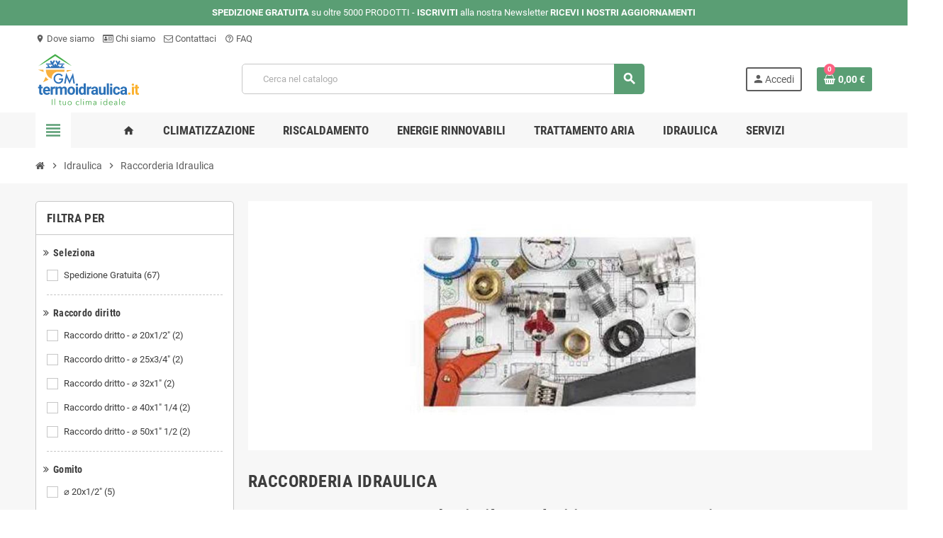

--- FILE ---
content_type: text/html; charset=utf-8
request_url: https://www.gm-termoidraulica.it/raccorderia-idraulica
body_size: 35402
content:
<!doctype html>
<html lang="it-IT">
  <head>
    
      

  <meta charset="utf-8">
  <meta name="theme-color" content="#f9f2e8">


  <meta http-equiv="x-ua-compatible" content="ie=edge">



  <title>Raccorderia idraulica in ottone plastica acciaio</title>
  
    
  
  <meta name="description" content="">
  <meta name="keywords" content="">
      <meta name="robots" content="">
        <link rel="canonical" href="https://www.gm-termoidraulica.it/raccorderia-idraulica">
    
                

  
    <script type="application/ld+json">
  {
    "@context": "https://schema.org",
    "@type": "Organization",
    "name" : "Gm-Termoidraulica.it",
          "logo": {
        "@type": "ImageObject",
        "url":"https://www.gm-termoidraulica.it/img/logo-1702885569.svg"
      },
        "url" : "https://www.gm-termoidraulica.it/"
  }
</script>

<script type="application/ld+json">
  {
    "@context": "https://schema.org",
    "@type": "WebPage",
    "isPartOf": {
      "@type": "WebSite",
      "url":  "https://www.gm-termoidraulica.it/",
      "name": "Gm-Termoidraulica.it"
    },
    "name": "Raccorderia idraulica in ottone plastica acciaio",
    "url":  "https://www.gm-termoidraulica.it/raccorderia-idraulica"
  }
</script>


  <script type="application/ld+json">
    {
      "@context": "https://schema.org",
      "@type": "BreadcrumbList",
      "itemListElement": [
                  {
            "@type": "ListItem",
            "position": 1,
            "name": "Home",
            "item": "https://www.gm-termoidraulica.it/"
          },                  {
            "@type": "ListItem",
            "position": 2,
            "name": "Idraulica",
            "item": "https://www.gm-termoidraulica.it/idraulica"
          },                  {
            "@type": "ListItem",
            "position": 3,
            "name": "Raccorderia Idraulica",
            "item": "https://www.gm-termoidraulica.it/raccorderia-idraulica"
          }              ]
    }
  </script>
  
  
  
  <script type="application/ld+json">
  {
    "@context": "https://schema.org",
    "@type": "ItemList",
    "itemListElement": [
              {
          "@type": "ListItem",
          "position": 1,
          "name": "Tubo flessibile estensibile in acciaio inox da 20 a 40 MF da 3/4",
          "url": "https://www.gm-termoidraulica.it/idraulica/raccorderia-idraulica/tubo-flessibile-estensibile-in-acciao-inox-da-20-a-41-mf-da-3-4.html"
        },              {
          "@type": "ListItem",
          "position": 2,
          "name": "Raccordo a croce femmina in ottone",
          "url": "https://www.gm-termoidraulica.it/idraulica/raccorderia-idraulica/raccordo-a-croce-femmina-in-ottone.html#/842-raccordo_croce-1_2"
        },              {
          "@type": "ListItem",
          "position": 3,
          "name": "Raccordo TEE femmina in ottone",
          "url": "https://www.gm-termoidraulica.it/idraulica/raccorderia-idraulica/raccordo-tee-femmina-in-ottone.html#/836-raccordo_a_tee-1_2"
        },              {
          "@type": "ListItem",
          "position": 4,
          "name": "Gomito femmina con flangia in ottone 1/2 pollice",
          "url": "https://www.gm-termoidraulica.it/idraulica/raccorderia-idraulica/gomito-femmina-con-flangia-in-ottone-12-pollice.html"
        },              {
          "@type": "ListItem",
          "position": 5,
          "name": "Raccordo gomito 90 gradi femmina femmina in ottone",
          "url": "https://www.gm-termoidraulica.it/idraulica/raccorderia-idraulica/raccordo-gomito-90-gradi-femmina-femmina-in-ottone.html#/830-gomito_f_f-1_2"
        },              {
          "@type": "ListItem",
          "position": 6,
          "name": "Raccordo gomito 90 gradi maschio femmina in ottone",
          "url": "https://www.gm-termoidraulica.it/idraulica/raccorderia-idraulica/raccordo-gomito-90-gradi-maschio-femmina-in-ottone.html#/824-gomito_m_f-1_2"
        },              {
          "@type": "ListItem",
          "position": 7,
          "name": "Raccordo TEE in ottone per tubo polietilene",
          "url": "https://www.gm-termoidraulica.it/idraulica/raccorderia-idraulica/raccordo-tee-in-ottone-per-tubo-polietilene.html#/771-raccordo_tee_ottone-diametro_20"
        },              {
          "@type": "ListItem",
          "position": 8,
          "name": "Raccordo TEE 90 gradi filettato femmina a compressione PN16 per tubo polietilene",
          "url": "https://www.gm-termoidraulica.it/idraulica/raccorderia-idraulica/raccordo-tee-90-gradi-filettato-femmina-a-compressione-pn16-per-tubo-polietilene.html#/642-raccordo_tee_90_gradi_filettato_f_pn16-diametro_16x1_2_pollice"
        },              {
          "@type": "ListItem",
          "position": 9,
          "name": "Raccordo TEE 90 a compressione PN16 per tubo polietilene",
          "url": "https://www.gm-termoidraulica.it/idraulica/raccorderia-idraulica/raccordo-tee-90-a-compressione-pn16-per-tubo-polietilene.html#/590-raccordo_tee_90_gradi_pe_pn16-diametro_16"
        },              {
          "@type": "ListItem",
          "position": 10,
          "name": "Tubo flessibile estensibile in acciaio inox da 20 a 40 M F da 3/4",
          "url": "https://www.gm-termoidraulica.it/idraulica/raccorderia-idraulica/tubo-flessibile-estensibile-in-acciaio-inox-da-20-a-40-m-f-da-34.html"
        },              {
          "@type": "ListItem",
          "position": 11,
          "name": "Tubo flessibile estensibile in acciaio inox da 20 a 40 MF da 1/2",
          "url": "https://www.gm-termoidraulica.it/idraulica/raccorderia-idraulica/tubo-flessibile-estensibile-in-acciao-inox-da-20-a-40-mf-da-1-2.html"
        },              {
          "@type": "ListItem",
          "position": 12,
          "name": "Tubo flessibile estensibile in acciaio inox da 20 a 40 M F da 1/2&quot;",
          "url": "https://www.gm-termoidraulica.it/idraulica/raccorderia-idraulica/tubo-flessibile-estensibile-in-acciaio-inox-da-10-a-20-m-f-da-1.html"
        }          ]
  }
</script>

  
  
    
                
                            
        <link rel="next" href="https://www.gm-termoidraulica.it/raccorderia-idraulica?page=2">  

  
    <meta property="og:title" content="Raccorderia idraulica in ottone plastica acciaio" />
    <meta property="og:description" content="" />
    <meta property="og:url" content="https://www.gm-termoidraulica.it/raccorderia-idraulica" />
    <meta property="og:site_name" content="Gm-Termoidraulica.it" />
    <meta property="og:type" content="website" />  



  <meta name="viewport" content="width=device-width, initial-scale=1, shrink-to-fit=no, maximum-scale=5">



  <link rel="icon" type="image/vnd.microsoft.icon" href="https://www.gm-termoidraulica.it/img/favicon.ico?1702889767">
  <link rel="shortcut icon" type="image/x-icon" href="https://www.gm-termoidraulica.it/img/favicon.ico?1702889767">



            
    <link rel="preload" href="https://www.gm-termoidraulica.it/themes/ZOneTheme/assets/fonts/cca377.woff" as="font" type="font/woff" crossorigin>
  <link rel="preload" href="https://www.gm-termoidraulica.it/themes/ZOneTheme/assets/fonts/b5a0a0.woff" as="font" type="font/woff" crossorigin>
  <link rel="preload" href="https://www.gm-termoidraulica.it/themes/ZOneTheme/assets/fonts/cff684.woff2" as="font" type="font/woff2" crossorigin>
  <link rel="preload" href="https://www.gm-termoidraulica.it/themes/ZOneTheme/assets/fonts/b1ea34.woff" as="font" type="font/woff" crossorigin>
  <link rel="preload" href="https://www.gm-termoidraulica.it/themes/ZOneTheme/assets/fonts/20fd17.woff2" as="font" type="font/woff2" crossorigin>
  <link rel="preload" href="https://www.gm-termoidraulica.it/themes/ZOneTheme/assets/fonts/63782d.woff" as="font" type="font/woff" crossorigin>
  <link rel="preload" href="https://www.gm-termoidraulica.it/themes/ZOneTheme/assets/fonts/657e60.woff" as="font" type="font/woff" crossorigin>



  
    <link rel="stylesheet" href="https://www.gm-termoidraulica.it/themes/ZOneTheme/assets/cache/theme-0a6e07228.css" type="text/css">
  
  


   

  <script type="text/javascript">
        var blockwishlistController = "https:\/\/www.gm-termoidraulica.it\/module\/blockwishlist\/action";
        var etsAwuFo = {"version":"1.3.0","conf":{"removeId":true,"removeAttrAlias":false,"removeAttrIdAlias":false}};
        var hirEnableMailalert = false;
        var prestashop = {"cart":{"products":[],"totals":{"total":{"type":"total","label":"Totale","amount":0,"value":"0,00\u00a0\u20ac"},"total_including_tax":{"type":"total","label":"Totale (tasse incl.)","amount":0,"value":"0,00\u00a0\u20ac"},"total_excluding_tax":{"type":"total","label":"Totale (tasse escl.)","amount":0,"value":"0,00\u00a0\u20ac"}},"subtotals":{"products":{"type":"products","label":"Totale parziale","amount":0,"value":"0,00\u00a0\u20ac"},"discounts":null,"shipping":{"type":"shipping","label":"Spedizione","amount":0,"value":""},"tax":null},"products_count":0,"summary_string":"0 articoli","vouchers":{"allowed":1,"added":[]},"discounts":[],"minimalPurchase":0,"minimalPurchaseRequired":""},"currency":{"id":1,"name":"Euro","iso_code":"EUR","iso_code_num":"978","sign":"\u20ac"},"customer":{"lastname":null,"firstname":null,"email":null,"birthday":null,"newsletter":null,"newsletter_date_add":null,"optin":null,"website":null,"company":null,"siret":null,"ape":null,"is_logged":false,"gender":{"type":null,"name":null},"addresses":[]},"country":{"id_zone":1,"id_currency":1,"call_prefix":39,"iso_code":"IT","active":"1","contains_states":"1","need_identification_number":"1","need_zip_code":"1","zip_code_format":"NNNNN","display_tax_label":"1","name":"Italy","id":10},"language":{"name":"Italiano (Italian)","iso_code":"it","locale":"it-IT","language_code":"it","active":"1","is_rtl":"0","date_format_lite":"d\/m\/Y","date_format_full":"d\/m\/Y H:i:s","id":1},"page":{"title":"","canonical":"https:\/\/www.gm-termoidraulica.it\/raccorderia-idraulica","meta":{"title":"Raccorderia idraulica in ottone plastica acciaio","description":"","keywords":"","robots":"index"},"page_name":"category","body_classes":{"lang-it":true,"lang-rtl":false,"country-IT":true,"currency-EUR":true,"layout-left-column":true,"page-category":true,"tax-display-enabled":true,"page-customer-account":false,"category-id-20":true,"category-Raccorderia Idraulica":true,"category-id-parent-19":true,"category-depth-level-3":true},"admin_notifications":[],"password-policy":{"feedbacks":{"0":"Molto debole","1":"Debole","2":"Media","3":"Forte","4":"Molto forte","Straight rows of keys are easy to guess":"I tasti consecutivi sono facili da indovinare","Short keyboard patterns are easy to guess":"Gli schemi brevi sulla tastiera sono facili da indovinare","Use a longer keyboard pattern with more turns":"Utilizza uno schema pi\u00f9 lungo sulla tastiera con pi\u00f9 variazioni","Repeats like \"aaa\" are easy to guess":"Le ripetizioni come \u201caaa\u201d sono facili da indovinare","Repeats like \"abcabcabc\" are only slightly harder to guess than \"abc\"":"Le ripetizioni come \u201cabcabcabc\u201d sono solo leggermente pi\u00f9 difficili da indovinare rispetto ad \u201cabc\u201d","Sequences like abc or 6543 are easy to guess":"Le sequenze come \"abc\" o 6543 sono facili da indovinare","Recent years are easy to guess":"Gli anni recenti sono facili da indovinare","Dates are often easy to guess":"Le date sono spesso facili da indovinare","This is a top-10 common password":"Questa \u00e8 una delle 10 password pi\u00f9 comuni","This is a top-100 common password":"Questa \u00e8 una delle 100 password pi\u00f9 comuni","This is a very common password":"Questa password \u00e8 molto comune","This is similar to a commonly used password":"Questa password \u00e8 simile a un\u2019altra comunemente utilizzata","A word by itself is easy to guess":"Una parola di per s\u00e9 \u00e8 facile da indovinare","Names and surnames by themselves are easy to guess":"Nomi e cognomi sono di per s\u00e9 facili da indovinare","Common names and surnames are easy to guess":"Nomi e cognomi comuni sono facili da indovinare","Use a few words, avoid common phrases":"Utilizza diverse parole, evita le frasi comuni","No need for symbols, digits, or uppercase letters":"Nessun bisogno di simboli, cifre o lettere maiuscole","Avoid repeated words and characters":"Evita parole e caratteri ripetuti","Avoid sequences":"Evita le sequenze","Avoid recent years":"Evita gli anni recenti","Avoid years that are associated with you":"Evita gli anni associati a te","Avoid dates and years that are associated with you":"Evita date e anni associati a te","Capitalization doesn't help very much":"Le maiuscole non sono molto efficaci","All-uppercase is almost as easy to guess as all-lowercase":"Tutto maiuscolo \u00e8 quasi altrettanto facile da indovinare di tutto minuscolo","Reversed words aren't much harder to guess":"Le parole al contrario non sono molto pi\u00f9 difficili da indovinare","Predictable substitutions like '@' instead of 'a' don't help very much":"Sostituzioni prevedibili come \"@\" invece di \"a\" non sono molto efficaci","Add another word or two. Uncommon words are better.":"Aggiungi una o due parole in pi\u00f9. Le parole insolite sono pi\u00f9 sicure."}}},"shop":{"name":"Gm-Termoidraulica.it","logo":"https:\/\/www.gm-termoidraulica.it\/img\/logo-1702885569.svg","stores_icon":"https:\/\/www.gm-termoidraulica.it\/img\/logo_stores.png","favicon":"https:\/\/www.gm-termoidraulica.it\/img\/favicon.ico"},"core_js_public_path":"\/themes\/","urls":{"base_url":"https:\/\/www.gm-termoidraulica.it\/","current_url":"https:\/\/www.gm-termoidraulica.it\/raccorderia-idraulica","shop_domain_url":"https:\/\/www.gm-termoidraulica.it","img_ps_url":"https:\/\/www.gm-termoidraulica.it\/img\/","img_cat_url":"https:\/\/www.gm-termoidraulica.it\/img\/c\/","img_lang_url":"https:\/\/www.gm-termoidraulica.it\/img\/l\/","img_prod_url":"https:\/\/www.gm-termoidraulica.it\/img\/p\/","img_manu_url":"https:\/\/www.gm-termoidraulica.it\/img\/m\/","img_sup_url":"https:\/\/www.gm-termoidraulica.it\/img\/su\/","img_ship_url":"https:\/\/www.gm-termoidraulica.it\/img\/s\/","img_store_url":"https:\/\/www.gm-termoidraulica.it\/img\/st\/","img_col_url":"https:\/\/www.gm-termoidraulica.it\/img\/co\/","img_url":"https:\/\/www.gm-termoidraulica.it\/themes\/ZOneTheme\/assets\/img\/","css_url":"https:\/\/www.gm-termoidraulica.it\/themes\/ZOneTheme\/assets\/css\/","js_url":"https:\/\/www.gm-termoidraulica.it\/themes\/ZOneTheme\/assets\/js\/","pic_url":"https:\/\/www.gm-termoidraulica.it\/upload\/","theme_assets":"https:\/\/www.gm-termoidraulica.it\/themes\/ZOneTheme\/assets\/","theme_dir":"https:\/\/www.gm-termoidraulica.it\/themes\/ZOneTheme\/","pages":{"address":"https:\/\/www.gm-termoidraulica.it\/indirizzo","addresses":"https:\/\/www.gm-termoidraulica.it\/indirizzi","authentication":"https:\/\/www.gm-termoidraulica.it\/login","manufacturer":"https:\/\/www.gm-termoidraulica.it\/brands","cart":"https:\/\/www.gm-termoidraulica.it\/carrello","category":"https:\/\/www.gm-termoidraulica.it\/index.php?controller=category","cms":"https:\/\/www.gm-termoidraulica.it\/index.php?controller=cms","contact":"https:\/\/www.gm-termoidraulica.it\/contattaci","discount":"https:\/\/www.gm-termoidraulica.it\/buoni-sconto","guest_tracking":"https:\/\/www.gm-termoidraulica.it\/tracciatura-ospite","history":"https:\/\/www.gm-termoidraulica.it\/cronologia-ordini","identity":"https:\/\/www.gm-termoidraulica.it\/dati-personali","index":"https:\/\/www.gm-termoidraulica.it\/","my_account":"https:\/\/www.gm-termoidraulica.it\/account","order_confirmation":"https:\/\/www.gm-termoidraulica.it\/conferma-ordine","order_detail":"https:\/\/www.gm-termoidraulica.it\/index.php?controller=order-detail","order_follow":"https:\/\/www.gm-termoidraulica.it\/segui-ordine","order":"https:\/\/www.gm-termoidraulica.it\/ordine","order_return":"https:\/\/www.gm-termoidraulica.it\/index.php?controller=order-return","order_slip":"https:\/\/www.gm-termoidraulica.it\/buono-ordine","pagenotfound":"https:\/\/www.gm-termoidraulica.it\/pagina-non-trovata","password":"https:\/\/www.gm-termoidraulica.it\/recupero-password","pdf_invoice":"https:\/\/www.gm-termoidraulica.it\/index.php?controller=pdf-invoice","pdf_order_return":"https:\/\/www.gm-termoidraulica.it\/index.php?controller=pdf-order-return","pdf_order_slip":"https:\/\/www.gm-termoidraulica.it\/index.php?controller=pdf-order-slip","prices_drop":"https:\/\/www.gm-termoidraulica.it\/offerte","product":"https:\/\/www.gm-termoidraulica.it\/index.php?controller=product","registration":"https:\/\/www.gm-termoidraulica.it\/index.php?controller=registration","search":"https:\/\/www.gm-termoidraulica.it\/ricerca","sitemap":"https:\/\/www.gm-termoidraulica.it\/Mappa del sito","stores":"https:\/\/www.gm-termoidraulica.it\/negozi","supplier":"https:\/\/www.gm-termoidraulica.it\/fornitori","new_products":"https:\/\/www.gm-termoidraulica.it\/nuovi-prodotti","brands":"https:\/\/www.gm-termoidraulica.it\/brands","register":"https:\/\/www.gm-termoidraulica.it\/index.php?controller=registration","order_login":"https:\/\/www.gm-termoidraulica.it\/ordine?login=1"},"alternative_langs":[],"actions":{"logout":"https:\/\/www.gm-termoidraulica.it\/?mylogout="},"no_picture_image":{"bySize":{"hsma_default":{"url":"https:\/\/www.gm-termoidraulica.it\/img\/p\/it-default-hsma_default.jpg","width":55,"height":55},"cart_default":{"url":"https:\/\/www.gm-termoidraulica.it\/img\/p\/it-default-cart_default.jpg","width":90,"height":90},"small_default":{"url":"https:\/\/www.gm-termoidraulica.it\/img\/p\/it-default-small_default.jpg","width":90,"height":90},"home_default":{"url":"https:\/\/www.gm-termoidraulica.it\/img\/p\/it-default-home_default.jpg","width":280,"height":280},"medium_default":{"url":"https:\/\/www.gm-termoidraulica.it\/img\/p\/it-default-medium_default.jpg","width":450,"height":450},"large_default":{"url":"https:\/\/www.gm-termoidraulica.it\/img\/p\/it-default-large_default.jpg","width":800,"height":800}},"small":{"url":"https:\/\/www.gm-termoidraulica.it\/img\/p\/it-default-hsma_default.jpg","width":55,"height":55},"medium":{"url":"https:\/\/www.gm-termoidraulica.it\/img\/p\/it-default-home_default.jpg","width":280,"height":280},"large":{"url":"https:\/\/www.gm-termoidraulica.it\/img\/p\/it-default-large_default.jpg","width":800,"height":800},"legend":""}},"configuration":{"display_taxes_label":true,"display_prices_tax_incl":true,"is_catalog":false,"show_prices":true,"opt_in":{"partner":true},"quantity_discount":{"type":"discount","label":"Sconto unit\u00e0"},"voucher_enabled":1,"return_enabled":0},"field_required":[],"breadcrumb":{"links":[{"title":"Home","url":"https:\/\/www.gm-termoidraulica.it\/"},{"title":"Idraulica","url":"https:\/\/www.gm-termoidraulica.it\/idraulica"},{"title":"Raccorderia Idraulica","url":"https:\/\/www.gm-termoidraulica.it\/raccorderia-idraulica"}],"count":3},"link":{"protocol_link":"https:\/\/","protocol_content":"https:\/\/"},"time":1769351864,"static_token":"9ec119845b8f3f335bcc774695936083","token":"9de7fa0952b6a3d748ae20890126988b","debug":false,"modules":{"zonethememanager":{"progress_bar":0,"boxed_layout":false,"lazy_loading":true,"sidebar_cart":1,"sidebar_navigation":1,"product_countdown":1,"svg_logo":"https:\/\/www.gm-termoidraulica.it\/img\/1702911207.svg","svg_width":"150px","sticky_menu":1,"sticky_mobile":0,"mobile_megamenu":false,"product_quickview":1,"product_addtocart":1,"product_details":1,"product_grid_columns":4,"body_classes":"no-customer-address pg-epd pg-eal pg-evl","is_mobile":false,"product_grid_desc":"1","product_grid_available":1,"product_grid_colors":1,"cat_image":1,"cat_description":1,"cat_expand_desc":1,"cat_subcategories":1,"cat_default_view":"grid","product_info_layout":"tabs","product_qty_add_inline":false,"product_actions_position":false,"product_image_zoom":0,"product_attr_combinations":false,"product_attr_swatches":true,"product_attr_default":false,"checkout_login_first":0,"is_quickview":false,"ps_legalcompliance_spl":false,"enabled_pm_advancedsearch4":false,"psDimensionUnit":"cm","assetsFonts":"https:\/\/www.gm-termoidraulica.it\/themes\/ZOneTheme\/assets\/fonts\/"}}};
        var productsAlreadyTagged = [];
        var psemailsubscription_subscription = "https:\/\/www.gm-termoidraulica.it\/module\/ps_emailsubscription\/subscription";
        var psr_icon_color = "#5a9e74";
        var recaptcha_position_contact_us = "";
        var recaptcha_position_login = "";
        var recaptcha_position_mailalert = "";
        var recaptcha_position_newsletter = "";
        var recaptcha_position_password = "";
        var recaptcha_position_productcomment = "";
        var recaptcha_position_registration = "";
        var removeFromWishlistUrl = "https:\/\/www.gm-termoidraulica.it\/module\/blockwishlist\/action?action=deleteProductFromWishlist";
        var varBreadcrumbLinks = ["https:\/\/www.gm-termoidraulica.it\/","https:\/\/www.gm-termoidraulica.it\/idraulica","https:\/\/www.gm-termoidraulica.it\/raccorderia-idraulica"];
        var varCategoryTreeController = "https:\/\/www.gm-termoidraulica.it\/module\/zonethememanager\/categoryTree";
        var varGetFinalDateController = "https:\/\/www.gm-termoidraulica.it\/module\/zonethememanager\/getFinalDate";
        var varGetFinalDateMiniatureController = "https:\/\/www.gm-termoidraulica.it\/module\/zonethememanager\/getFinalDateMiniature";
        var varMenuDropdownContentController = "https:\/\/www.gm-termoidraulica.it\/module\/zonemegamenu\/menuDropdownContent";
        var varPSAjaxCart = 1;
        var varProductCommentGradeController = "https:\/\/www.gm-termoidraulica.it\/module\/zonethememanager\/CommentGrade";
        var wishlistAddProductToCartUrl = "https:\/\/www.gm-termoidraulica.it\/module\/blockwishlist\/action?action=addProductToCart";
        var wishlistUrl = "https:\/\/www.gm-termoidraulica.it\/module\/blockwishlist\/view";
      </script>




  




  
<style type="text/css">.icon-link:hover, .checkout-step-order .step-part .edit, .active-filters .filter-block .material-icons, .product-list .product-miniature .grid-hover-btn a, .product-list .product-miniature .grid-hover-btn button, .wishlist-button-add.wishlist-button-product, .main-product-details .product-cover .layer .zoom-in, #product-modal .arrows, .st-menu-close:hover, .aone-slideshow .nivoSlider .nivo-directionNav .nivo-prevNav, .aone-slideshow .nivoSlider .nivo-directionNav .nivo-nextNav {color: #5a9e74} .add-to-cart.added:after, .main-product-details .scroll-box-arrows .left, .main-product-details .scroll-box-arrows .right, .slick-prev, .slick-next, .slick-dots li button, .aone-slideshow .nivoSlider .nivo-controlNav a, .aone-popupnewsletter button.close, #scrollTopButton .scroll-button, .typoImageSlider .scrollArrows .left, .typoImageSlider .scrollArrows .right {background-color: #5a9e74} .aone-slideshow .nivoSlider .nivo-controlNav a.active {border-color: #5a9e74} .product-name a:hover, a.product-name:hover {color: #198754} .product-price, .price-total {color: #198754} </style>

<style type="text/css">a#savedcards-link {
    display: none;
}



.main-product-details .product-add-to-cart .inline-style .add {
    margin-left: 4%;
    margin-right: 4%;
    width: 60%;
}

.product-add-to-cart-callforprice {
    text-align: left
}

button.btn.add-to-cart {
    margin-top: 5%;
margin-bottom: 5%
}

.product-list .grid .product-miniature .product-name a {
 
    height: 80px;
}

p.soldi2 {
    display: none;
}
.block-call-item {
    display: contents;
}
.main-product-details .product-add-to-cart .inline-style .add-to-cart {
    min-width: 0;
    width: 105%;
}

#fdt_product_tabRecensioni-Verticale-30-70_widget_product_tab div.rating_dist {
 
    width: 220%;
}

.zone-product-extra-fields {
    margin-top: 20px;
}

#header .header-logo .logo {
  max-height: 73px;
}
.product-list .grid .product-miniature .product-container {
  height: 100%;
  display: flex;
  flex-direction: column;
}
.product-list .grid .product-miniature .first-block {
  flex: none;
}
.product-list .grid .product-miniature .second-third-block {
  flex: 1;
  display: flex;
  flex-direction: column;
}
.product-list .grid .product-miniature .second-third-block .third-block {
  flex: none;
}
.product-list .grid .product-miniature .second-third-block .second-block {
  flex: 1;
}</style>
<script type="text/javascript">
    var staticurl = "static-eu.oct8ne.com/api/v2/oct8ne.js";
    var oct8ne = document.createElement("script");
    oct8ne.type = "text/javascript";
    oct8ne.src =
            (document.location.protocol == "https:" ? "https://" : "http://")
            + staticurl
            + '?' + (Math.round(new Date().getTime() / 86400000));
    oct8ne.async = true;
    oct8ne.license = "51CAE3A01973DF952D1B6E750F3F7450";
    oct8ne.server = "backoffice-eu.oct8ne.com/";
    oct8ne.baseUrl = "//www.gm-termoidraulica.it";
    oct8ne.checkoutUrl = "//www.gm-termoidraulica.it/ordine";
    oct8ne.loginUrl = "//www.gm-termoidraulica.it/login";
    oct8ne.checkoutSuccessUrl = "//www.gm-termoidraulica.it/conferma-ordine";
    oct8ne.locale = "it";
    oct8ne.currencyCode = "EUR";	
    oct8ne.platform = "prestashop";	
    oct8ne.apiVersion = "2.5";	
    oct8ne.onProductAddedToCart = function(productId) {
        if (typeof ajaxCart != 'undefined'){
            ajaxCart.refresh();
        }
    };

 

    if (document.cookie.indexOf("oct8ne-room") == -1) {
        setTimeout(insertOct8ne, 2 * 1000);
    }else{
        insertOct8ne();
    }
  
    function insertOct8ne() {
        if (!window.oct8neScriptInserted) {
            var s = document.getElementsByTagName("script")[0];
            s.parentNode.insertBefore(oct8ne, s);
            window.oct8neScriptInserted = true;
        }
    }   
</script>
<script type="text/javascript">
    
        var psv = 8.1;
        var hiRecaptchaSiteKey = '6LfdvOIpAAAAAN_Ggxpwlb-BBg4wjMO5LRPlvhpY';
        var hirecaptchaContact = '1';
        var hirEnableContactPageCaptcha = '';
        var hirEnableAuthPageCaptcha = '';
        var hirEnableNewsletter = '';
        var hirEnableLogin = '';
        var hirEnablePassword = '';
        var hirEnableMailalert = '';
        var hirEnableProductcomment = '';
        var hirecaptchaSize = 'normal';
        var hirecaptchaTheme = 'light';
        var hirVersion = 2;
        var hi_recaptcha_Controller = 'https://www.gm-termoidraulica.it/module/hirecaptcha/validate';
        var hi_recaptcha_verification_controller = 'https://www.gm-termoidraulica.it/module/hirecaptcha/verification';
        var hi_recaptcha_secure_key = 'bfac7c8aa70b3121a37661035476c4d3';
    
</script>

    <script src="https://www.google.com/recaptcha/api.js?onload=hirecaptchaOnloadCallback&render=explicit&hl=it"
            async defer>
    </script>
<script type="text/javascript">
    
        var contactWidget;
        var authWidget;
        var newsletterWidget;
        var loginWidget;
        var passwordWidget;
        var mailalertWidget;
        var productcommentWidget;
        var hiRecaptchaOnSubmitContact = function(token) {
            if(hirecaptchaSize == 'invisible') {
                if(psv >= 1.7) {
                    $('.contact-form form').submit();
                } else {
                    $('.contact-form-box').submit();
                }
            }
        };
        var hiRecaptchaOnSubmitAuth = function(token) {
            if(hirecaptchaSize == 'invisible') {
                if(psv >= 1.7){
                    let regForm = document.getElementById('customer-form');
                    // JS submit function bypasses browsers built-in form validation
                    // so here we check them manually 
                    if (regForm.checkValidity()) {
                        regForm.submit();
                    } else {
                        regForm.reportValidity();
                    }
                } else {
                    var regForm = document.getElementById('account-creation_form');
                    if (regForm) {
                        regForm.submit();
                    }

                    // OPC invisible reCAPTCHA
                    if ($('#new_account_form #submitAccount').length || $('#new_account_form #submitGuestAccount').length) {
                        $('.hi-g-recaptcha-response').val(grecaptcha.getResponse(authWidget));

                        // this will trigger the Ajax request from theme
                        $('#new_account_form #submitAccount, #new_account_form #submitGuestAccount').click();
                    }
                }
            } else {
                // PS 1.6 OPC checkbox mode
                if (psv <= 1.6) {
                    $('.hi-g-recaptcha-response').val(grecaptcha.getResponse(authWidget));
                }
            }
        };
        var hiRecaptchaOnSubmitNewsletter = function(token) {
            if(hirecaptchaSize == 'invisible') {
                if(psv >= 1.7) {
                    $('.block_newsletter form').submit();
                } else {
                    $('#newsletter_block_left form').submit();
                }
            }
        };
        var hiRecaptchaOnSubmitLogin = function(token) {
            if(hirecaptchaSize == 'invisible') {
                if(psv >= 1.7) {
                    $('#login-form').submit();
                } else {
                    $('#login_form').submit();
                }
            }
        };
        var hiRecaptchaOnSubmitPassword = function(token) {
            if(hirecaptchaSize == 'invisible') {
                if(psv >= 1.7) {
                    $('.forgotten-password input[type="submit"]').click();
                } else {
                    $('#form_forgotpassword').submit();
                }
            }
        };
        var hirecaptchaOnloadCallback = function() {
            if(hirEnableContactPageCaptcha) {
                var contactCaptchaCounter = 0;
                var contactCaptchaInterval = setInterval(function() {
                    contactCaptchaCounter++;
                    if ($('#hi_recaptcha_contact').length > 0) {
                        clearInterval(contactCaptchaInterval);

                        contactWidget = grecaptcha.render('hi_recaptcha_contact', {
                            sitekey: hiRecaptchaSiteKey,
                            theme: hirecaptchaTheme,
                            size: hirecaptchaSize,
                            callback: hiRecaptchaOnSubmitContact,
                            badge: recaptcha_position_contact_us
                        });
                    } else if (contactCaptchaCounter >= 20) {
                        // stop the loop after 20 attempts
                        clearInterval(contactCaptchaInterval);
                    }
                }, 200);
            }
            if (hirEnableAuthPageCaptcha) {
                var authCaptchaCounter = 0;
                var authCaptchaInterval = setInterval(function() {
                    authCaptchaCounter++;
                    if ($('#hi_recaptcha_auth').length > 0) {
                        clearInterval(authCaptchaInterval);

                        authWidget = grecaptcha.render('hi_recaptcha_auth', {
                            sitekey: hiRecaptchaSiteKey,
                            theme: hirecaptchaTheme,
                            size: hirecaptchaSize,
                            callback: hiRecaptchaOnSubmitAuth,
                            badge: recaptcha_position_registration
                        });
                    } else if (authCaptchaInterval >= 20) {
                        // stop the loop after 20 attempts
                        clearInterval(authCaptchaInterval);
                    }
                }, 200);
            }
            if (hirEnableNewsletter) {
                var newsletterCaptchaCounter = 0;
                var newsletterCaptchaInterval = setInterval(function() {
                    newsletterCaptchaCounter++;

                    if ($('#hi_recaptcha_newsletter').length > 0) {
                        clearInterval(newsletterCaptchaInterval);

                        newsletterWidget = grecaptcha.render('hi_recaptcha_newsletter', {
                            sitekey: hiRecaptchaSiteKey,
                            theme: hirecaptchaTheme,
                            size: hirecaptchaSize,
                            callback: hiRecaptchaOnSubmitNewsletter,
                            badge: recaptcha_position_newsletter
                        });
                    } else if (newsletterCaptchaCounter >= 20) {
                        clearInterval(newsletterCaptchaInterval);
                    }
                }, 200);
            }
            if (hirEnableLogin) {
                var loginCaptchaCounter = 0;
                var loginCaptchaInterval = setInterval(function() {
                    loginCaptchaCounter++;

                    if ($('#authentication #hi_recaptcha_login').length > 0) {
                        clearInterval(loginCaptchaInterval);

                        loginWidget = grecaptcha.render('hi_recaptcha_login', {
                            sitekey: hiRecaptchaSiteKey,
                            theme: hirecaptchaTheme,
                            size: hirecaptchaSize,
                            callback: hiRecaptchaOnSubmitLogin,
                            badge: recaptcha_position_login
                        });
                    } else if (loginCaptchaCounter >= 20) {
                        clearInterval(loginCaptchaInterval);
                    }
                }, 200);
            }
            if (hirEnablePassword) {
                var passwordCaptchaCounter = 0;
                var passwordCaptchaInterval = setInterval(function() {
                    passwordCaptchaCounter++;

                    if ($('#password #hi_recaptcha_password').length > 0) {
                        clearInterval(passwordCaptchaInterval);

                        passwordWidget = grecaptcha.render('hi_recaptcha_password', {
                            sitekey: hiRecaptchaSiteKey,
                            theme: hirecaptchaTheme,
                            size: hirecaptchaSize,
                            callback: hiRecaptchaOnSubmitPassword,
                            badge: recaptcha_position_password
                        });
                    } else if (passwordCaptchaCounter >= 20) {
                        clearInterval(passwordCaptchaInterval);
                    }
                }, 200);
                
            }
            if (hirEnableMailalert) {
                var mailalertCaptchaCounter = 0;
                var mailalertCaptchaInterval = setInterval(function() {
                    mailalertCaptchaCounter++;

                    if ($('.js-mailalert').length > 0 || $('#mailalert_link').length > 0) {
                        clearInterval(mailalertCaptchaInterval);

                        if (hirVersion == 2 && hirecaptchaSize == 'invisible') {
                            mailalertWidget = grecaptcha.render('hi_recaptcha_mailalert', {
                                sitekey: hiRecaptchaSiteKey,
                                theme: hirecaptchaTheme,
                                size: hirecaptchaSize,
                                callback: validateMailAlertForm,
                                badge: recaptcha_position_mailalert
                            });
                        } else {
                            mailalertWidget = grecaptcha.render('hi_recaptcha_mailalert', {
                                sitekey: hiRecaptchaSiteKey,
                                theme: hirecaptchaTheme,
                                size: hirecaptchaSize,
                                badge: recaptcha_position_mailalert
                            });
                        }
                    } else if (mailalertCaptchaCounter >= 20) {
                        clearInterval(mailalertCaptchaInterval);
                    }
                }, 200);
            }
            if (hirEnableProductcomment) {
                var commentCaptchaCounter = 0;
                var commentCaptchaInterval = setInterval(function() {
                    commentCaptchaCounter++;

                    if ($('#post-product-comment-form').length > 0 || $('#id_new_comment_form').length > 0) {
                        clearInterval(commentCaptchaInterval);

                        if (hirVersion == 2 && hirecaptchaSize == 'invisible') {
                            productcommentWidget = grecaptcha.render('hi_recaptcha_productcomment', {
                                sitekey: hiRecaptchaSiteKey,
                                theme: hirecaptchaTheme,
                                size: hirecaptchaSize,
                                callback: validateProductcommentForm,
                                badge: recaptcha_position_productcomment
                            });
                        } else {
                            productcommentWidget = grecaptcha.render('hi_recaptcha_productcomment', {
                                sitekey: hiRecaptchaSiteKey,
                                theme: hirecaptchaTheme,
                                size: hirecaptchaSize,
                                badge: recaptcha_position_productcomment
                            });
                        }
                    } else if (commentCaptchaCounter >= 20) {
                        clearInterval(commentCaptchaInterval);
                    }
                }, 200);
            }
        };

        var hirecaptchaOnloadCallback3 = function() {
            if(hirEnableContactPageCaptcha) {
                var contactCaptchaCounter = 0;
                var contactCaptchaInterval = setInterval(function() {
                    contactCaptchaCounter++;

                    if ($('#hi_recaptcha_contact').length > 0) {
                        clearInterval(contactCaptchaInterval);

                        contactWidget = grecaptcha.render('hi_recaptcha_contact', {
                            sitekey: hiRecaptchaSiteKey,
                            theme: hirecaptchaTheme,
                            size: 'invisible',
                            badge: recaptcha_position_contact_us
                        });
                    } else if (contactCaptchaCounter >= 20) {
                        clearInterval(contactCaptchaInterval);
                    }
                }, 200);
            }
            if (hirEnableAuthPageCaptcha) {
                var authCaptchaCounter = 0;
                var authCaptchaInterval = setInterval(function() {
                    authCaptchaCounter++;

                    if ($('#hi_recaptcha_auth').length > 0) {
                        clearInterval(authCaptchaInterval);

                        authWidget = grecaptcha.render('hi_recaptcha_auth', {
                            sitekey: hiRecaptchaSiteKey,
                            theme: hirecaptchaTheme,
                            size: 'invisible',
                            badge: recaptcha_position_registration
                        });
                    } else if (authCaptchaCounter >= 20) {
                        clearInterval(authCaptchaInterval);
                    }
                }, 200);
            }
            if (hirEnableNewsletter) {
                var newsletterCaptchaCounter = 0;
                var newsletterCaptchaInterval = setInterval(function() {
                    newsletterCaptchaCounter++;

                    if ($('#hi_recaptcha_newsletter').length > 0) {
                        clearInterval(newsletterCaptchaInterval);

                        newsletterWidget = grecaptcha.render('hi_recaptcha_newsletter', {
                            sitekey: hiRecaptchaSiteKey,
                            theme: hirecaptchaTheme,
                            size: 'invisible',
                            badge: recaptcha_position_newsletter
                        });
                    } else if (newsletterCaptchaCounter >= 20) {
                        clearInterval(newsletterCaptchaInterval);
                    }
                }, 200);
            }
            if (hirEnableLogin) {
                var loginCaptchaCounter = 0;
                var loginCaptchaInterval = setInterval(function() {
                    loginCaptchaCounter++;

                    if ($('#authentication #hi_recaptcha_login').length > 0) {
                        clearInterval(loginCaptchaInterval);

                        loginWidget = grecaptcha.render('hi_recaptcha_login', {
                            sitekey: hiRecaptchaSiteKey,
                            theme: hirecaptchaTheme,
                            size: 'invisible',
                            badge: recaptcha_position_login
                        });
                    } else if (loginCaptchaCounter >= 20) {
                        clearInterval(loginCaptchaInterval);
                    }
                }, 200);
            }
            if (hirEnablePassword) {
                var passwordCaptchaCounter = 0;
                var passwordCaptchaInterval = setInterval(function() {
                    passwordCaptchaCounter++;

                    if ($('#password #hi_recaptcha_password').length > 0) {
                        clearInterval(passwordCaptchaInterval);

                        passwordWidget = grecaptcha.render('hi_recaptcha_password', {
                            sitekey: hiRecaptchaSiteKey,
                            theme: hirecaptchaTheme,
                            size: 'invisible',
                            badge: recaptcha_position_password
                        });
                    } else if (passwordCaptchaCounter >= 20) {
                        clearInterval(passwordCaptchaInterval);
                    }
                }, 200);
            }
            if (hirEnableMailalert) {
                var mailalertCaptchaCounter = 0;
                var mailalertCaptchaInterval = setInterval(function() {
                    mailalertCaptchaCounter++;

                    if ($('.js-mailalert').length > 0 || $('#mailalert_link').length > 0) {
                        clearInterval(mailalertCaptchaInterval);

                        mailalertWidget = grecaptcha.render('hi_recaptcha_mailalert', {
                            sitekey: hiRecaptchaSiteKey,
                            theme: hirecaptchaTheme,
                            size: 'invisible',
                            badge: recaptcha_position_mailalert
                        });
                    } else if (mailalertCaptchaCounter >= 20) {
                        clearInterval(mailalertCaptchaInterval);
                    }
                }, 200);
            }
            if (hirEnableProductcomment) {
                var commentCaptchaCounter = 0;
                var commentCaptchaInterval = setInterval(function() {
                    commentCaptchaCounter++;

                    if ($('#post-product-comment-form').length > 0 || $('#id_new_comment_form').length > 0) {
                        clearInterval(commentCaptchaInterval);

                        productcommentWidget = grecaptcha.render('hi_recaptcha_productcomment', {
                            sitekey: hiRecaptchaSiteKey,
                            theme: hirecaptchaTheme,
                            size: 'invisible',
                            badge: recaptcha_position_productcomment
                        });
                    } else if (commentCaptchaCounter >= 200) {
                        clearInterval(commentCaptchaInterval);
                    }
                }, 200);
            }
        };
    
</script>


<style>
    scalapay-widget {
        all: initial;
        display: block;
    }

    </style>

<script data-cfasync="false" type="module">

    const widgets = [];
    
    function addWidget(productId) {

        const widgetConfig = widgets[productId];
        const positionElement = document.querySelector(widgetConfig['position'])
        if (positionElement?.parentNode?.querySelector(`scalapay-widget[product="${productId}"]`)) {
            return;
        }

        if (widgetConfig["afterWidgetText"]) {
            const postWidgetText = document.createElement('p');
            postWidgetText.setAttribute("class", "scalapay-after-widget-text")
            postWidgetText.innerHTML = widgetConfig["afterWidgetText"];
            positionElement?.insertAdjacentElement('afterend', postWidgetText)
        }

        const widget = document.createElement('scalapay-widget');
        widget.setAttribute('product', productId)
        for (const widgetConfigKey in widgetConfig) {
            if (['afterWidgetText', 'position'].includes(widgetConfigKey)) continue;
            if (widgetConfigKey === 'style') {
                widget.style.cssText = `${widgetConfig[widgetConfigKey]}`;
                continue;
            }
            widget.setAttribute(widgetConfigKey.replace(/[A-Z]/g, letter => `-${letter.toLowerCase()}`), widgetConfig[widgetConfigKey])
        }

        positionElement?.insertAdjacentElement('afterend', widget);

    }

    document.addEventListener("DOMContentLoaded", function () {

        for (const type in widgets) {
            addWidget(type)
        }

        new MutationObserver(() => {
            for (const type in widgets) {
                addWidget(type)
            }
        }).observe(document.querySelector('body'), {subtree: true, childList: true, attributes: false});
    });

</script>

<script data-cfasync="false" type="module">
    const script = document.createElement('script');
    script.src = 'https://cdn.scalapay.com/widget/scalapay-widget-loader.js?version=v5';
    script.setAttribute("data-cfasync","false");
    script.type = 'module';
    document.head.appendChild(script);

</script>





 
  





    
  </head>

  <body id="category"
    class="st-wrapper lang-it country-it currency-eur layout-left-column page-category tax-display-enabled category-id-20 category-raccorderia-idraulica category-id-parent-19 category-depth-level-3
    no-customer-address pg-epd pg-eal pg-evl    "
  >
    
      
    

    
        <div class="st-menu st-effect-left" data-st-menu>
    <div class="st-menu-close d-flex" data-close-st-menu><i class="material-icons">close</i></div>
    <div class="st-menu-title h4">
      Menu
    </div>

          <div class="js-sidebar-category-tree sidebar-menu">
  <div class="waiting-load-categories"></div>
</div>
    
    <div id="js-header-phone-sidebar" class="sidebar-header-phone js-hidden"></div>
    <div id="js-account-sidebar" class="sidebar-account text-center user-info js-hidden"></div>
    <div id="js-language-sidebar" class="sidebar-language js-hidden"></div>
    <div id="js-left-currency-sidebar" class="sidebar-currency js-hidden"></div>
  </div>
    

    <main id="page" class="st-pusher ">

      
              

      <header id="header">
        
           



  <!-- desktop header -->
  <div class="desktop-header-version">
    
      <div class="header-banner clearfix">
        <div class="header-event-banner" style="background-color: #5a9e74;">
  <div class="container">
    <div class="header-event-banner-wrapper">
      <p><span style="color: #ffffff;"><strong>SPEDIZIONE GRATUITA</strong> su oltre 5000 PRODOTTI - <strong>ISCRIVITI</strong> alla nostra Newsletter<strong> RICEVI I NOSTRI AGGIORNAMENTI</strong> </span></p>
    </div>
  </div>
</div>


      </div>
    

    
      <div class="header-nav clearfix">
        <div class="container">
          <div class="header-nav-wrapper d-flex align-items-center justify-content-between">
            <div class="left-nav d-flex">
              <div class="header-phone js-header-phone-source">
	<ul>
<li><a href="/negozi"><i class="material-icons">location_on</i> Dove siamo</a></li>
<li><a href="/content/chi-siamo"><i class="fa fa-id-card-o"></i> Chi siamo</a></li>
<li><a href="/contattaci"><i class="fa fa-envelope-o"></i> Contattaci</a></li>
<li><a href="/content/faq"><i class="material-icons">help_outline</i> FAQ</a></li>
</ul>
</div>

            </div>
            <div class="right-nav d-flex">
              
            </div>
          </div>
        </div>
      </div>
    

    
      <div class="main-header clearfix">
        <div class="container">
          <div class="header-wrapper d-flex align-items-center">

            
              <div class="header-logo">
                
  <a href="https://www.gm-termoidraulica.it/" title="Gm-Termoidraulica.it">
          <img class="svg-logo" src="https://www.gm-termoidraulica.it/img/1702911207.svg" style="width: 150px" alt="Gm-Termoidraulica.it">
      </a>

              </div>
            

            
              <div class="header-right">
                <div class="display-top align-items-center d-flex flex-wrap flex-lg-nowrap justify-content-end">
                  <!-- Block search module TOP -->
<div class="searchbar-wrapper">
  <div id="search_widget" class="js-search-source" data-search-controller-url="//www.gm-termoidraulica.it/ricerca">
    <div class="search-widget ui-front">
      <form method="get" action="//www.gm-termoidraulica.it/ricerca">
        <input type="hidden" name="controller" value="search">
        <input class="form-control" type="text" name="s" value="" placeholder="Cerca nel catalogo" aria-label="Cerca">
        <button type="submit" class="btn-primary">
          <i class="material-icons search">search</i>
        </button>
      </form>
    </div>
  </div>
</div>
<!-- /Block search module TOP -->
<div class="customer-signin-module">
  <div class="user-info">
          <div class="js-account-source">
        <ul>
          <li>
            <div class="account-link">
              <a
                href="https://www.gm-termoidraulica.it/login"
                title="Accedi al tuo account cliente"
                rel="nofollow"
              >
                <i class="material-icons">person</i><span>Accedi</span>
              </a>
            </div>
          </li>
        </ul>
      </div>
      </div>
</div><div class="shopping-cart-module">
  <div class="blockcart cart-preview" data-refresh-url="//www.gm-termoidraulica.it/module/ps_shoppingcart/ajax" data-sidebar-cart-trigger>
    <ul class="cart-header">
      <li data-header-cart-source>
        <a href="//www.gm-termoidraulica.it/carrello?action=show" class="cart-link btn-primary" rel="nofollow" aria-label="Link al carrello contenente 0 prodotti">
          <span class="cart-design"><i class="fa fa-shopping-basket" aria-hidden="true"></i><span class="cart-products-count">0</span></span>
          <span class="cart-total-value">0,00 €</span>
        </a>
      </li>
    </ul>

          <div class="cart-dropdown" data-shopping-cart-source>
  <div class="cart-dropdown-wrapper">
    <div class="cart-title h4">Carrello</div>
          <div class="no-items">
        Non ci sono più articoli nel tuo carrello
      </div>
      </div>
  <div class="js-cart-update-quantity page-loading-overlay cart-overview-loading">
    <div class="page-loading-backdrop d-flex align-items-center justify-content-center">
      <span class="uil-spin-css"><span><span></span></span><span><span></span></span><span><span></span></span><span><span></span></span><span><span></span></span><span><span></span></span><span><span></span></span><span><span></span></span></span>
    </div>
  </div>
</div>
      </div>
</div>
<!-- Block Feedaty store widget -->


<style>
.fdt_carousel__controls label{
	text-align:unset;
}
</style>
<!-- END Block Feedaty store widget --><!-- Start of Clerk.io E-commerce Personalisation tool - www.clerk.io -->
<script>
    (function(){
        (function(w,d){
            var e=d.createElement('script');e.type='text/javascript';e.async=true;
            e.src=(d.location.protocol=='https:'?'https':'http')+'://custom.clerk.io/gmtermoidraulicait.js';
            var s=d.getElementsByTagName('script')[0];s.parentNode.insertBefore(e,s);
            w.__clerk_q=w.__clerk_q||[];w.Clerk=w.Clerk|| function(){ w.__clerk_q.push(arguments) };
        })(window,document);
    })();

    Clerk('config', {
key: '5uErd5VaJIhmCHj2WJzxoGjFqLzrw3VS',collect_email: 0,language: 'italian',globals: {
customer_logged_in: '',customer_group_id: '',currency_symbol: '€',currency_iso: '1',},
formatters: {
  currency_converter: function(price) {
    let conversion_rate = parseFloat(1);
    return price * conversion_rate;
   }
}
});

  
</script>

<!-- End of Clerk.io E-commerce Personalisation tool - www.clerk.io -->

                </div>
              </div>
            

          </div>
        </div>
      </div>
    

    
      <div class="header-bottom clearfix">
        <div class="header-main-menu" id="header-main-menu" data-sticky-menu>
          <div class="container">
            <div class="header-main-menu-wrapper">
                              <div class="left-nav-trigger" data-left-nav-trigger>
                  <div class="left-nav-icon d-flex align-items-center justify-content-center">
                    <i class="material-icons">view_headline</i>
                  </div>
                </div>
                            <div class="sticky-icon-cart" data-sticky-cart data-sidebar-cart-trigger></div>
                <div id="amegamenu" class="">
    <ul class="anav-top js-ajax-mega-menu">
          <li class="amenu-item  " data-id-menu="1">
        <a href="/" class="amenu-link" >                    <span><i class="material-icons">home</i></span>
                  </a>
              </li>
          <li class="amenu-item plex " data-id-menu="2">
        <a href="/climatizzazione" class="amenu-link" >                    <span>Climatizzazione</span>
                  </a>
                  <div class="adropdown adrd5">
            <div class="js-dropdown-content" data-id-menu="2"></div>
          </div>
              </li>
          <li class="amenu-item plex " data-id-menu="3">
        <a href="/riscaldamento" class="amenu-link" >                    <span>Riscaldamento</span>
                  </a>
                  <div class="adropdown adrd5">
            <div class="js-dropdown-content" data-id-menu="3"></div>
          </div>
              </li>
          <li class="amenu-item plex " data-id-menu="11">
        <a href="/energie-rinnovabili" class="amenu-link" >                    <span>Energie Rinnovabili</span>
                  </a>
                  <div class="adropdown adrd2">
            <div class="js-dropdown-content" data-id-menu="11"></div>
          </div>
              </li>
          <li class="amenu-item plex " data-id-menu="14">
        <a href="/trattamento-aria" class="amenu-link" >                    <span>Trattamento Aria</span>
                  </a>
                  <div class="adropdown adrd4">
            <div class="js-dropdown-content" data-id-menu="14"></div>
          </div>
              </li>
          <li class="amenu-item plex " data-id-menu="12">
        <a href="/idraulica" class="amenu-link" >                    <span>Idraulica</span>
                  </a>
                  <div class="adropdown adrd3">
            <div class="js-dropdown-content" data-id-menu="12"></div>
          </div>
              </li>
          <li class="amenu-item plex " data-id-menu="10">
        <a href="/accessori-e-servizi" class="amenu-link" >                    <span>Servizi</span>
                  </a>
                  <div class="adropdown adrd2">
            <div class="js-dropdown-content" data-id-menu="10"></div>
          </div>
              </li>
        </ul>
  </div>

            </div>
          </div>
        </div>
      </div>
    
  </div>


<script src="https://ajax.googleapis.com/ajax/libs/jquery/3.5.1/jquery.min.js"></script>

        
      </header>

      <section id="wrapper">
        
          
<nav class="breadcrumb-wrapper ">
  <div class="container">
    <ol class="breadcrumb" data-depth="3">
              
                      <li class="breadcrumb-item">
                                            <a href="https://www.gm-termoidraulica.it/" class="item-name">
                                      <i class="fa fa-home home" aria-hidden="true"></i>
                                      <span>Home</span>
                </a>
                          </li>
                  
              
                      <li class="breadcrumb-item">
                              <span class="separator material-icons">chevron_right</span>
                                            <a href="https://www.gm-termoidraulica.it/idraulica" class="item-name">
                                      <span>Idraulica</span>
                </a>
                          </li>
                  
              
                      <li class="breadcrumb-item">
                              <span class="separator material-icons">chevron_right</span>
                                            <span class="item-name">Raccorderia Idraulica</span>
                          </li>
                  
          </ol>
  </div>
</nav>
        

        
          
<aside id="notifications">
  <div class="notifications-container container">
    
    
    
      </div>
</aside>
        

        

        

        
          <div class="main-content">
            <div class="container">
              <div class="row ">

                
                  <div id="left-column" class="sidebar-column col-12 col-md-4 col-lg-3">
                    <div class="column-wrapper">
                      <div class="column-block md-bottom d-none d-md-block">
  <div id="_desktop_search_filters">
      <div id="search_filters">
    
      <p class="column-title d-none d-md-block">Filtra per</p>
    

    
          

          <section class="facet clearfix">
        <p class="h5 facet-title d-none d-md-block"><i class="fa fa-angle-double-right" aria-hidden="true"></i>Seleziona</p>
                                                                              
        <div class="facet-title d-flex d-md-none" data-bs-target="#facet_29586" data-bs-toggle="collapse">
          <span><i class="fa fa-angle-double-right" aria-hidden="true"></i>Seleziona</span>
          <span class="navbar-toggler collapse-icons">
            <i class="material-icons add">expand_more</i>
            <i class="material-icons remove">expand_less</i>
          </span>
        </div>

                  
            <ul id="facet_29586" class="faceted-checkbox collapse">
                                                                                                  
                <li>
                  <div class="facet-label ">
                                          <label class="custom-checkbox">
                        <span class="check-wrap">
                          <input
                            id="facet_input_29586_2"
                            data-search-url="https://www.gm-termoidraulica.it/raccorderia-idraulica?q=Seleziona-Spedizione+Gratuita"
                            type="checkbox"
                                                      >
                                                      <span class="check-shape"><i class="material-icons check-icon">check</i></span>
                                                  </span>
                        <a href="https://www.gm-termoidraulica.it/raccorderia-idraulica?q=Seleziona-Spedizione+Gratuita" class="_gray-darker search-link js-search-link" rel="nofollow">Spedizione Gratuita<span class="magnitude">(67)</span></a>
                      </label>
                                      </div>
                </li>
                          </ul>
          

              </section>
          <section class="facet clearfix">
        <p class="h5 facet-title d-none d-md-block"><i class="fa fa-angle-double-right" aria-hidden="true"></i>Raccordo diritto</p>
                                                                                                                  
        <div class="facet-title d-flex d-md-none" data-bs-target="#facet_91020" data-bs-toggle="collapse">
          <span><i class="fa fa-angle-double-right" aria-hidden="true"></i>Raccordo diritto</span>
          <span class="navbar-toggler collapse-icons">
            <i class="material-icons add">expand_more</i>
            <i class="material-icons remove">expand_less</i>
          </span>
        </div>

                  
            <ul id="facet_91020" class="faceted-checkbox collapse">
                              
                <li>
                  <div class="facet-label ">
                                          <label class="custom-checkbox">
                        <span class="check-wrap">
                          <input
                            id="facet_input_91020_0"
                            data-search-url="https://www.gm-termoidraulica.it/raccorderia-idraulica?q=Raccordo+diritto-Raccordo+dritto+%5C-+%E2%8C%80+20x1%5C/2%22"
                            type="checkbox"
                                                      >
                                                      <span class="check-shape"><i class="material-icons check-icon">check</i></span>
                                                  </span>
                        <a href="https://www.gm-termoidraulica.it/raccorderia-idraulica?q=Raccordo+diritto-Raccordo+dritto+%5C-+%E2%8C%80+20x1%5C/2%22" class="_gray-darker search-link js-search-link" rel="nofollow">Raccordo dritto - ⌀ 20x1/2&quot;<span class="magnitude">(2)</span></a>
                      </label>
                                      </div>
                </li>
                              
                <li>
                  <div class="facet-label ">
                                          <label class="custom-checkbox">
                        <span class="check-wrap">
                          <input
                            id="facet_input_91020_1"
                            data-search-url="https://www.gm-termoidraulica.it/raccorderia-idraulica?q=Raccordo+diritto-Raccordo+dritto+%5C-+%E2%8C%80+25x3%5C/4%22"
                            type="checkbox"
                                                      >
                                                      <span class="check-shape"><i class="material-icons check-icon">check</i></span>
                                                  </span>
                        <a href="https://www.gm-termoidraulica.it/raccorderia-idraulica?q=Raccordo+diritto-Raccordo+dritto+%5C-+%E2%8C%80+25x3%5C/4%22" class="_gray-darker search-link js-search-link" rel="nofollow">Raccordo dritto - ⌀ 25x3/4&quot;<span class="magnitude">(2)</span></a>
                      </label>
                                      </div>
                </li>
                              
                <li>
                  <div class="facet-label ">
                                          <label class="custom-checkbox">
                        <span class="check-wrap">
                          <input
                            id="facet_input_91020_2"
                            data-search-url="https://www.gm-termoidraulica.it/raccorderia-idraulica?q=Raccordo+diritto-Raccordo+dritto+%5C-+%E2%8C%80+32x1%22"
                            type="checkbox"
                                                      >
                                                      <span class="check-shape"><i class="material-icons check-icon">check</i></span>
                                                  </span>
                        <a href="https://www.gm-termoidraulica.it/raccorderia-idraulica?q=Raccordo+diritto-Raccordo+dritto+%5C-+%E2%8C%80+32x1%22" class="_gray-darker search-link js-search-link" rel="nofollow">Raccordo dritto - ⌀ 32x1&quot;<span class="magnitude">(2)</span></a>
                      </label>
                                      </div>
                </li>
                              
                <li>
                  <div class="facet-label ">
                                          <label class="custom-checkbox">
                        <span class="check-wrap">
                          <input
                            id="facet_input_91020_3"
                            data-search-url="https://www.gm-termoidraulica.it/raccorderia-idraulica?q=Raccordo+diritto-Raccordo+dritto+%5C-+%E2%8C%80+40x1%22+1%5C/4"
                            type="checkbox"
                                                      >
                                                      <span class="check-shape"><i class="material-icons check-icon">check</i></span>
                                                  </span>
                        <a href="https://www.gm-termoidraulica.it/raccorderia-idraulica?q=Raccordo+diritto-Raccordo+dritto+%5C-+%E2%8C%80+40x1%22+1%5C/4" class="_gray-darker search-link js-search-link" rel="nofollow">Raccordo dritto - ⌀ 40x1&quot; 1/4<span class="magnitude">(2)</span></a>
                      </label>
                                      </div>
                </li>
                              
                <li>
                  <div class="facet-label ">
                                          <label class="custom-checkbox">
                        <span class="check-wrap">
                          <input
                            id="facet_input_91020_4"
                            data-search-url="https://www.gm-termoidraulica.it/raccorderia-idraulica?q=Raccordo+diritto-Raccordo+dritto+%5C-+%E2%8C%80+50x1%22+1%5C/2"
                            type="checkbox"
                                                      >
                                                      <span class="check-shape"><i class="material-icons check-icon">check</i></span>
                                                  </span>
                        <a href="https://www.gm-termoidraulica.it/raccorderia-idraulica?q=Raccordo+diritto-Raccordo+dritto+%5C-+%E2%8C%80+50x1%22+1%5C/2" class="_gray-darker search-link js-search-link" rel="nofollow">Raccordo dritto - ⌀ 50x1&quot; 1/2<span class="magnitude">(2)</span></a>
                      </label>
                                      </div>
                </li>
                          </ul>
          

              </section>
          <section class="facet clearfix">
        <p class="h5 facet-title d-none d-md-block"><i class="fa fa-angle-double-right" aria-hidden="true"></i>Gomito</p>
                                                                                                                  
        <div class="facet-title d-flex d-md-none" data-bs-target="#facet_11422" data-bs-toggle="collapse">
          <span><i class="fa fa-angle-double-right" aria-hidden="true"></i>Gomito</span>
          <span class="navbar-toggler collapse-icons">
            <i class="material-icons add">expand_more</i>
            <i class="material-icons remove">expand_less</i>
          </span>
        </div>

                  
            <ul id="facet_11422" class="faceted-checkbox collapse">
                              
                <li>
                  <div class="facet-label ">
                                          <label class="custom-checkbox">
                        <span class="check-wrap">
                          <input
                            id="facet_input_11422_0"
                            data-search-url="https://www.gm-termoidraulica.it/raccorderia-idraulica?q=Gomito-%E2%8C%80+20x1%5C/2%22"
                            type="checkbox"
                                                      >
                                                      <span class="check-shape"><i class="material-icons check-icon">check</i></span>
                                                  </span>
                        <a href="https://www.gm-termoidraulica.it/raccorderia-idraulica?q=Gomito-%E2%8C%80+20x1%5C/2%22" class="_gray-darker search-link js-search-link" rel="nofollow">⌀ 20x1/2&quot;<span class="magnitude">(5)</span></a>
                      </label>
                                      </div>
                </li>
                              
                <li>
                  <div class="facet-label ">
                                          <label class="custom-checkbox">
                        <span class="check-wrap">
                          <input
                            id="facet_input_11422_1"
                            data-search-url="https://www.gm-termoidraulica.it/raccorderia-idraulica?q=Gomito-%E2%8C%80+25x3%5C/4%22"
                            type="checkbox"
                                                      >
                                                      <span class="check-shape"><i class="material-icons check-icon">check</i></span>
                                                  </span>
                        <a href="https://www.gm-termoidraulica.it/raccorderia-idraulica?q=Gomito-%E2%8C%80+25x3%5C/4%22" class="_gray-darker search-link js-search-link" rel="nofollow">⌀ 25x3/4&quot;<span class="magnitude">(5)</span></a>
                      </label>
                                      </div>
                </li>
                              
                <li>
                  <div class="facet-label ">
                                          <label class="custom-checkbox">
                        <span class="check-wrap">
                          <input
                            id="facet_input_11422_2"
                            data-search-url="https://www.gm-termoidraulica.it/raccorderia-idraulica?q=Gomito-%E2%8C%80+32x1%22"
                            type="checkbox"
                                                      >
                                                      <span class="check-shape"><i class="material-icons check-icon">check</i></span>
                                                  </span>
                        <a href="https://www.gm-termoidraulica.it/raccorderia-idraulica?q=Gomito-%E2%8C%80+32x1%22" class="_gray-darker search-link js-search-link" rel="nofollow">⌀ 32x1&quot;<span class="magnitude">(4)</span></a>
                      </label>
                                      </div>
                </li>
                              
                <li>
                  <div class="facet-label ">
                                          <label class="custom-checkbox">
                        <span class="check-wrap">
                          <input
                            id="facet_input_11422_3"
                            data-search-url="https://www.gm-termoidraulica.it/raccorderia-idraulica?q=Gomito-%E2%8C%80+40x1%221%5C/4"
                            type="checkbox"
                                                      >
                                                      <span class="check-shape"><i class="material-icons check-icon">check</i></span>
                                                  </span>
                        <a href="https://www.gm-termoidraulica.it/raccorderia-idraulica?q=Gomito-%E2%8C%80+40x1%221%5C/4" class="_gray-darker search-link js-search-link" rel="nofollow">⌀ 40x1&quot;1/4<span class="magnitude">(2)</span></a>
                      </label>
                                      </div>
                </li>
                              
                <li>
                  <div class="facet-label ">
                                          <label class="custom-checkbox">
                        <span class="check-wrap">
                          <input
                            id="facet_input_11422_4"
                            data-search-url="https://www.gm-termoidraulica.it/raccorderia-idraulica?q=Gomito-%E2%8C%80+50x1%221%5C/2"
                            type="checkbox"
                                                      >
                                                      <span class="check-shape"><i class="material-icons check-icon">check</i></span>
                                                  </span>
                        <a href="https://www.gm-termoidraulica.it/raccorderia-idraulica?q=Gomito-%E2%8C%80+50x1%221%5C/2" class="_gray-darker search-link js-search-link" rel="nofollow">⌀ 50x1&quot;1/2<span class="magnitude">(2)</span></a>
                      </label>
                                      </div>
                </li>
                          </ul>
          

              </section>
          <section class="facet clearfix">
        <p class="h5 facet-title d-none d-md-block"><i class="fa fa-angle-double-right" aria-hidden="true"></i>Misure</p>
                                                                                                                  
        <div class="facet-title d-flex d-md-none" data-bs-target="#facet_58817" data-bs-toggle="collapse">
          <span><i class="fa fa-angle-double-right" aria-hidden="true"></i>Misure</span>
          <span class="navbar-toggler collapse-icons">
            <i class="material-icons add">expand_more</i>
            <i class="material-icons remove">expand_less</i>
          </span>
        </div>

                  
            <ul id="facet_58817" class="faceted-checkbox collapse">
                              
                <li>
                  <div class="facet-label ">
                                          <label class="custom-checkbox">
                        <span class="check-wrap">
                          <input
                            id="facet_input_58817_0"
                            data-search-url="https://www.gm-termoidraulica.it/raccorderia-idraulica?q=Misure-%C3%9820x1%5C/2%22x20"
                            type="checkbox"
                                                      >
                                                      <span class="check-shape"><i class="material-icons check-icon">check</i></span>
                                                  </span>
                        <a href="https://www.gm-termoidraulica.it/raccorderia-idraulica?q=Misure-%C3%9820x1%5C/2%22x20" class="_gray-darker search-link js-search-link" rel="nofollow">Ø20x1/2&quot;x20<span class="magnitude">(2)</span></a>
                      </label>
                                      </div>
                </li>
                              
                <li>
                  <div class="facet-label ">
                                          <label class="custom-checkbox">
                        <span class="check-wrap">
                          <input
                            id="facet_input_58817_1"
                            data-search-url="https://www.gm-termoidraulica.it/raccorderia-idraulica?q=Misure-%C3%9825x3%5C/4%22x25"
                            type="checkbox"
                                                      >
                                                      <span class="check-shape"><i class="material-icons check-icon">check</i></span>
                                                  </span>
                        <a href="https://www.gm-termoidraulica.it/raccorderia-idraulica?q=Misure-%C3%9825x3%5C/4%22x25" class="_gray-darker search-link js-search-link" rel="nofollow">Ø25x3/4&quot;x25<span class="magnitude">(2)</span></a>
                      </label>
                                      </div>
                </li>
                              
                <li>
                  <div class="facet-label ">
                                          <label class="custom-checkbox">
                        <span class="check-wrap">
                          <input
                            id="facet_input_58817_2"
                            data-search-url="https://www.gm-termoidraulica.it/raccorderia-idraulica?q=Misure-%C3%9832x1%22x32"
                            type="checkbox"
                                                      >
                                                      <span class="check-shape"><i class="material-icons check-icon">check</i></span>
                                                  </span>
                        <a href="https://www.gm-termoidraulica.it/raccorderia-idraulica?q=Misure-%C3%9832x1%22x32" class="_gray-darker search-link js-search-link" rel="nofollow">Ø32x1&quot;x32<span class="magnitude">(2)</span></a>
                      </label>
                                      </div>
                </li>
                              
                <li>
                  <div class="facet-label ">
                                          <label class="custom-checkbox">
                        <span class="check-wrap">
                          <input
                            id="facet_input_58817_3"
                            data-search-url="https://www.gm-termoidraulica.it/raccorderia-idraulica?q=Misure-%C3%9840x1%221%5C/4x40"
                            type="checkbox"
                                                      >
                                                      <span class="check-shape"><i class="material-icons check-icon">check</i></span>
                                                  </span>
                        <a href="https://www.gm-termoidraulica.it/raccorderia-idraulica?q=Misure-%C3%9840x1%221%5C/4x40" class="_gray-darker search-link js-search-link" rel="nofollow">Ø40x1&quot;1/4x40<span class="magnitude">(1)</span></a>
                      </label>
                                      </div>
                </li>
                              
                <li>
                  <div class="facet-label ">
                                          <label class="custom-checkbox">
                        <span class="check-wrap">
                          <input
                            id="facet_input_58817_4"
                            data-search-url="https://www.gm-termoidraulica.it/raccorderia-idraulica?q=Misure-%C3%9850x1%221%5C/2x50"
                            type="checkbox"
                                                      >
                                                      <span class="check-shape"><i class="material-icons check-icon">check</i></span>
                                                  </span>
                        <a href="https://www.gm-termoidraulica.it/raccorderia-idraulica?q=Misure-%C3%9850x1%221%5C/2x50" class="_gray-darker search-link js-search-link" rel="nofollow">Ø50x1&quot;1/2x50<span class="magnitude">(1)</span></a>
                      </label>
                                      </div>
                </li>
                          </ul>
          

              </section>
          <section class="facet clearfix">
        <p class="h5 facet-title d-none d-md-block"><i class="fa fa-angle-double-right" aria-hidden="true"></i>Diametro</p>
                                                                                                                  
        <div class="facet-title d-flex d-md-none" data-bs-target="#facet_39473" data-bs-toggle="collapse">
          <span><i class="fa fa-angle-double-right" aria-hidden="true"></i>Diametro</span>
          <span class="navbar-toggler collapse-icons">
            <i class="material-icons add">expand_more</i>
            <i class="material-icons remove">expand_less</i>
          </span>
        </div>

                  
            <ul id="facet_39473" class="faceted-checkbox collapse">
                              
                <li>
                  <div class="facet-label ">
                                          <label class="custom-checkbox">
                        <span class="check-wrap">
                          <input
                            id="facet_input_39473_0"
                            data-search-url="https://www.gm-termoidraulica.it/raccorderia-idraulica?q=Diametro-diametro+20"
                            type="checkbox"
                                                      >
                                                      <span class="check-shape"><i class="material-icons check-icon">check</i></span>
                                                  </span>
                        <a href="https://www.gm-termoidraulica.it/raccorderia-idraulica?q=Diametro-diametro+20" class="_gray-darker search-link js-search-link" rel="nofollow">diametro 20<span class="magnitude">(1)</span></a>
                      </label>
                                      </div>
                </li>
                              
                <li>
                  <div class="facet-label ">
                                          <label class="custom-checkbox">
                        <span class="check-wrap">
                          <input
                            id="facet_input_39473_1"
                            data-search-url="https://www.gm-termoidraulica.it/raccorderia-idraulica?q=Diametro-diametro+25"
                            type="checkbox"
                                                      >
                                                      <span class="check-shape"><i class="material-icons check-icon">check</i></span>
                                                  </span>
                        <a href="https://www.gm-termoidraulica.it/raccorderia-idraulica?q=Diametro-diametro+25" class="_gray-darker search-link js-search-link" rel="nofollow">diametro 25<span class="magnitude">(1)</span></a>
                      </label>
                                      </div>
                </li>
                              
                <li>
                  <div class="facet-label ">
                                          <label class="custom-checkbox">
                        <span class="check-wrap">
                          <input
                            id="facet_input_39473_2"
                            data-search-url="https://www.gm-termoidraulica.it/raccorderia-idraulica?q=Diametro-diametro+32"
                            type="checkbox"
                                                      >
                                                      <span class="check-shape"><i class="material-icons check-icon">check</i></span>
                                                  </span>
                        <a href="https://www.gm-termoidraulica.it/raccorderia-idraulica?q=Diametro-diametro+32" class="_gray-darker search-link js-search-link" rel="nofollow">diametro 32<span class="magnitude">(1)</span></a>
                      </label>
                                      </div>
                </li>
                              
                <li>
                  <div class="facet-label ">
                                          <label class="custom-checkbox">
                        <span class="check-wrap">
                          <input
                            id="facet_input_39473_3"
                            data-search-url="https://www.gm-termoidraulica.it/raccorderia-idraulica?q=Diametro-diametro+40"
                            type="checkbox"
                                                      >
                                                      <span class="check-shape"><i class="material-icons check-icon">check</i></span>
                                                  </span>
                        <a href="https://www.gm-termoidraulica.it/raccorderia-idraulica?q=Diametro-diametro+40" class="_gray-darker search-link js-search-link" rel="nofollow">diametro 40<span class="magnitude">(1)</span></a>
                      </label>
                                      </div>
                </li>
                              
                <li>
                  <div class="facet-label ">
                                          <label class="custom-checkbox">
                        <span class="check-wrap">
                          <input
                            id="facet_input_39473_4"
                            data-search-url="https://www.gm-termoidraulica.it/raccorderia-idraulica?q=Diametro-diametro+50"
                            type="checkbox"
                                                      >
                                                      <span class="check-shape"><i class="material-icons check-icon">check</i></span>
                                                  </span>
                        <a href="https://www.gm-termoidraulica.it/raccorderia-idraulica?q=Diametro-diametro+50" class="_gray-darker search-link js-search-link" rel="nofollow">diametro 50<span class="magnitude">(1)</span></a>
                      </label>
                                      </div>
                </li>
                          </ul>
          

              </section>
          <section class="facet clearfix">
        <p class="h5 facet-title d-none d-md-block"><i class="fa fa-angle-double-right" aria-hidden="true"></i>Misure</p>
                                                                                                                  
        <div class="facet-title d-flex d-md-none" data-bs-target="#facet_15735" data-bs-toggle="collapse">
          <span><i class="fa fa-angle-double-right" aria-hidden="true"></i>Misure</span>
          <span class="navbar-toggler collapse-icons">
            <i class="material-icons add">expand_more</i>
            <i class="material-icons remove">expand_less</i>
          </span>
        </div>

                  
            <ul id="facet_15735" class="faceted-checkbox collapse">
                              
                <li>
                  <div class="facet-label ">
                                          <label class="custom-checkbox">
                        <span class="check-wrap">
                          <input
                            id="facet_input_15735_0"
                            data-search-url="https://www.gm-termoidraulica.it/raccorderia-idraulica?q=Misure-%C3%9820+x+%C3%9820"
                            type="checkbox"
                                                      >
                                                      <span class="check-shape"><i class="material-icons check-icon">check</i></span>
                                                  </span>
                        <a href="https://www.gm-termoidraulica.it/raccorderia-idraulica?q=Misure-%C3%9820+x+%C3%9820" class="_gray-darker search-link js-search-link" rel="nofollow">Ø20 x Ø20<span class="magnitude">(1)</span></a>
                      </label>
                                      </div>
                </li>
                              
                <li>
                  <div class="facet-label ">
                                          <label class="custom-checkbox">
                        <span class="check-wrap">
                          <input
                            id="facet_input_15735_1"
                            data-search-url="https://www.gm-termoidraulica.it/raccorderia-idraulica?q=Misure-%C3%9825+x+%C3%9825"
                            type="checkbox"
                                                      >
                                                      <span class="check-shape"><i class="material-icons check-icon">check</i></span>
                                                  </span>
                        <a href="https://www.gm-termoidraulica.it/raccorderia-idraulica?q=Misure-%C3%9825+x+%C3%9825" class="_gray-darker search-link js-search-link" rel="nofollow">Ø25 x Ø25<span class="magnitude">(1)</span></a>
                      </label>
                                      </div>
                </li>
                              
                <li>
                  <div class="facet-label ">
                                          <label class="custom-checkbox">
                        <span class="check-wrap">
                          <input
                            id="facet_input_15735_2"
                            data-search-url="https://www.gm-termoidraulica.it/raccorderia-idraulica?q=Misure-%C3%9832+x+%C3%9832"
                            type="checkbox"
                                                      >
                                                      <span class="check-shape"><i class="material-icons check-icon">check</i></span>
                                                  </span>
                        <a href="https://www.gm-termoidraulica.it/raccorderia-idraulica?q=Misure-%C3%9832+x+%C3%9832" class="_gray-darker search-link js-search-link" rel="nofollow">Ø32 x Ø32<span class="magnitude">(1)</span></a>
                      </label>
                                      </div>
                </li>
                              
                <li>
                  <div class="facet-label ">
                                          <label class="custom-checkbox">
                        <span class="check-wrap">
                          <input
                            id="facet_input_15735_3"
                            data-search-url="https://www.gm-termoidraulica.it/raccorderia-idraulica?q=Misure-%C3%9840+x+%C3%9840"
                            type="checkbox"
                                                      >
                                                      <span class="check-shape"><i class="material-icons check-icon">check</i></span>
                                                  </span>
                        <a href="https://www.gm-termoidraulica.it/raccorderia-idraulica?q=Misure-%C3%9840+x+%C3%9840" class="_gray-darker search-link js-search-link" rel="nofollow">Ø40 x Ø40<span class="magnitude">(1)</span></a>
                      </label>
                                      </div>
                </li>
                              
                <li>
                  <div class="facet-label ">
                                          <label class="custom-checkbox">
                        <span class="check-wrap">
                          <input
                            id="facet_input_15735_4"
                            data-search-url="https://www.gm-termoidraulica.it/raccorderia-idraulica?q=Misure-%C3%9850+x+%C3%9850"
                            type="checkbox"
                                                      >
                                                      <span class="check-shape"><i class="material-icons check-icon">check</i></span>
                                                  </span>
                        <a href="https://www.gm-termoidraulica.it/raccorderia-idraulica?q=Misure-%C3%9850+x+%C3%9850" class="_gray-darker search-link js-search-link" rel="nofollow">Ø50 x Ø50<span class="magnitude">(1)</span></a>
                      </label>
                                      </div>
                </li>
                          </ul>
          

              </section>
          <section class="facet clearfix">
        <p class="h5 facet-title d-none d-md-block"><i class="fa fa-angle-double-right" aria-hidden="true"></i>Diametro</p>
                                                                                                                                                                                                            
        <div class="facet-title d-flex d-md-none" data-bs-target="#facet_88074" data-bs-toggle="collapse">
          <span><i class="fa fa-angle-double-right" aria-hidden="true"></i>Diametro</span>
          <span class="navbar-toggler collapse-icons">
            <i class="material-icons add">expand_more</i>
            <i class="material-icons remove">expand_less</i>
          </span>
        </div>

                  
            <ul id="facet_88074" class="faceted-checkbox collapse">
                              
                <li>
                  <div class="facet-label ">
                                          <label class="custom-checkbox">
                        <span class="check-wrap">
                          <input
                            id="facet_input_88074_0"
                            data-search-url="https://www.gm-termoidraulica.it/raccorderia-idraulica?q=Diametro-%C3%9812+x+%C3%9812"
                            type="checkbox"
                                                      >
                                                      <span class="check-shape"><i class="material-icons check-icon">check</i></span>
                                                  </span>
                        <a href="https://www.gm-termoidraulica.it/raccorderia-idraulica?q=Diametro-%C3%9812+x+%C3%9812" class="_gray-darker search-link js-search-link" rel="nofollow">Ø12 x Ø12<span class="magnitude">(1)</span></a>
                      </label>
                                      </div>
                </li>
                              
                <li>
                  <div class="facet-label ">
                                          <label class="custom-checkbox">
                        <span class="check-wrap">
                          <input
                            id="facet_input_88074_1"
                            data-search-url="https://www.gm-termoidraulica.it/raccorderia-idraulica?q=Diametro-%C3%9814+x+%C3%9814"
                            type="checkbox"
                                                      >
                                                      <span class="check-shape"><i class="material-icons check-icon">check</i></span>
                                                  </span>
                        <a href="https://www.gm-termoidraulica.it/raccorderia-idraulica?q=Diametro-%C3%9814+x+%C3%9814" class="_gray-darker search-link js-search-link" rel="nofollow">Ø14 x Ø14<span class="magnitude">(1)</span></a>
                      </label>
                                      </div>
                </li>
                              
                <li>
                  <div class="facet-label ">
                                          <label class="custom-checkbox">
                        <span class="check-wrap">
                          <input
                            id="facet_input_88074_2"
                            data-search-url="https://www.gm-termoidraulica.it/raccorderia-idraulica?q=Diametro-%C3%9816+x+%C3%9816"
                            type="checkbox"
                                                      >
                                                      <span class="check-shape"><i class="material-icons check-icon">check</i></span>
                                                  </span>
                        <a href="https://www.gm-termoidraulica.it/raccorderia-idraulica?q=Diametro-%C3%9816+x+%C3%9816" class="_gray-darker search-link js-search-link" rel="nofollow">Ø16 x Ø16<span class="magnitude">(1)</span></a>
                      </label>
                                      </div>
                </li>
                              
                <li>
                  <div class="facet-label ">
                                          <label class="custom-checkbox">
                        <span class="check-wrap">
                          <input
                            id="facet_input_88074_3"
                            data-search-url="https://www.gm-termoidraulica.it/raccorderia-idraulica?q=Diametro-%C3%9818+x+%C3%9818"
                            type="checkbox"
                                                      >
                                                      <span class="check-shape"><i class="material-icons check-icon">check</i></span>
                                                  </span>
                        <a href="https://www.gm-termoidraulica.it/raccorderia-idraulica?q=Diametro-%C3%9818+x+%C3%9818" class="_gray-darker search-link js-search-link" rel="nofollow">Ø18 x Ø18<span class="magnitude">(2)</span></a>
                      </label>
                                      </div>
                </li>
                              
                <li>
                  <div class="facet-label ">
                                          <label class="custom-checkbox">
                        <span class="check-wrap">
                          <input
                            id="facet_input_88074_4"
                            data-search-url="https://www.gm-termoidraulica.it/raccorderia-idraulica?q=Diametro-%C3%98+20+x+%C3%9820"
                            type="checkbox"
                                                      >
                                                      <span class="check-shape"><i class="material-icons check-icon">check</i></span>
                                                  </span>
                        <a href="https://www.gm-termoidraulica.it/raccorderia-idraulica?q=Diametro-%C3%98+20+x+%C3%9820" class="_gray-darker search-link js-search-link" rel="nofollow">Ø 20 x Ø20<span class="magnitude">(1)</span></a>
                      </label>
                                      </div>
                </li>
                              
                <li>
                  <div class="facet-label ">
                                          <label class="custom-checkbox">
                        <span class="check-wrap">
                          <input
                            id="facet_input_88074_5"
                            data-search-url="https://www.gm-termoidraulica.it/raccorderia-idraulica?q=Diametro-%C3%9822+x+%C3%9822"
                            type="checkbox"
                                                      >
                                                      <span class="check-shape"><i class="material-icons check-icon">check</i></span>
                                                  </span>
                        <a href="https://www.gm-termoidraulica.it/raccorderia-idraulica?q=Diametro-%C3%9822+x+%C3%9822" class="_gray-darker search-link js-search-link" rel="nofollow">Ø22 x Ø22<span class="magnitude">(2)</span></a>
                      </label>
                                      </div>
                </li>
                              
                <li>
                  <div class="facet-label ">
                                          <label class="custom-checkbox">
                        <span class="check-wrap">
                          <input
                            id="facet_input_88074_6"
                            data-search-url="https://www.gm-termoidraulica.it/raccorderia-idraulica?q=Diametro-%C3%98+25+x+%C3%9825"
                            type="checkbox"
                                                      >
                                                      <span class="check-shape"><i class="material-icons check-icon">check</i></span>
                                                  </span>
                        <a href="https://www.gm-termoidraulica.it/raccorderia-idraulica?q=Diametro-%C3%98+25+x+%C3%9825" class="_gray-darker search-link js-search-link" rel="nofollow">Ø 25 x Ø25<span class="magnitude">(1)</span></a>
                      </label>
                                      </div>
                </li>
                              
                <li>
                  <div class="facet-label ">
                                          <label class="custom-checkbox">
                        <span class="check-wrap">
                          <input
                            id="facet_input_88074_7"
                            data-search-url="https://www.gm-termoidraulica.it/raccorderia-idraulica?q=Diametro-%C3%98+32+x+%C3%9832"
                            type="checkbox"
                                                      >
                                                      <span class="check-shape"><i class="material-icons check-icon">check</i></span>
                                                  </span>
                        <a href="https://www.gm-termoidraulica.it/raccorderia-idraulica?q=Diametro-%C3%98+32+x+%C3%9832" class="_gray-darker search-link js-search-link" rel="nofollow">Ø 32 x Ø32<span class="magnitude">(1)</span></a>
                      </label>
                                      </div>
                </li>
                              
                <li>
                  <div class="facet-label ">
                                          <label class="custom-checkbox">
                        <span class="check-wrap">
                          <input
                            id="facet_input_88074_8"
                            data-search-url="https://www.gm-termoidraulica.it/raccorderia-idraulica?q=Diametro-%C3%98+40+x+%C3%9840"
                            type="checkbox"
                                                      >
                                                      <span class="check-shape"><i class="material-icons check-icon">check</i></span>
                                                  </span>
                        <a href="https://www.gm-termoidraulica.it/raccorderia-idraulica?q=Diametro-%C3%98+40+x+%C3%9840" class="_gray-darker search-link js-search-link" rel="nofollow">Ø 40 x Ø40<span class="magnitude">(1)</span></a>
                      </label>
                                      </div>
                </li>
                              
                <li>
                  <div class="facet-label ">
                                          <label class="custom-checkbox">
                        <span class="check-wrap">
                          <input
                            id="facet_input_88074_9"
                            data-search-url="https://www.gm-termoidraulica.it/raccorderia-idraulica?q=Diametro-%C3%98+50+x+%C3%9850"
                            type="checkbox"
                                                      >
                                                      <span class="check-shape"><i class="material-icons check-icon">check</i></span>
                                                  </span>
                        <a href="https://www.gm-termoidraulica.it/raccorderia-idraulica?q=Diametro-%C3%98+50+x+%C3%9850" class="_gray-darker search-link js-search-link" rel="nofollow">Ø 50 x Ø50<span class="magnitude">(1)</span></a>
                      </label>
                                      </div>
                </li>
                          </ul>
          

              </section>
          <section class="facet clearfix">
        <p class="h5 facet-title d-none d-md-block"><i class="fa fa-angle-double-right" aria-hidden="true"></i>Misure</p>
                                                                              
        <div class="facet-title d-flex d-md-none" data-bs-target="#facet_82540" data-bs-toggle="collapse">
          <span><i class="fa fa-angle-double-right" aria-hidden="true"></i>Misure</span>
          <span class="navbar-toggler collapse-icons">
            <i class="material-icons add">expand_more</i>
            <i class="material-icons remove">expand_less</i>
          </span>
        </div>

                  
            <ul id="facet_82540" class="faceted-checkbox collapse">
                              
                <li>
                  <div class="facet-label ">
                                          <label class="custom-checkbox">
                        <span class="check-wrap">
                          <input
                            id="facet_input_82540_0"
                            data-search-url="https://www.gm-termoidraulica.it/raccorderia-idraulica?q=Misure-%C3%98+20+x+1%5C/2%22"
                            type="checkbox"
                                                      >
                                                      <span class="check-shape"><i class="material-icons check-icon">check</i></span>
                                                  </span>
                        <a href="https://www.gm-termoidraulica.it/raccorderia-idraulica?q=Misure-%C3%98+20+x+1%5C/2%22" class="_gray-darker search-link js-search-link" rel="nofollow">Ø 20 x 1/2&quot;<span class="magnitude">(1)</span></a>
                      </label>
                                      </div>
                </li>
                              
                <li>
                  <div class="facet-label ">
                                          <label class="custom-checkbox">
                        <span class="check-wrap">
                          <input
                            id="facet_input_82540_1"
                            data-search-url="https://www.gm-termoidraulica.it/raccorderia-idraulica?q=Misure-%C3%98+25+x+3%5C/4%22"
                            type="checkbox"
                                                      >
                                                      <span class="check-shape"><i class="material-icons check-icon">check</i></span>
                                                  </span>
                        <a href="https://www.gm-termoidraulica.it/raccorderia-idraulica?q=Misure-%C3%98+25+x+3%5C/4%22" class="_gray-darker search-link js-search-link" rel="nofollow">Ø 25 x 3/4&quot;<span class="magnitude">(1)</span></a>
                      </label>
                                      </div>
                </li>
                              
                <li>
                  <div class="facet-label ">
                                          <label class="custom-checkbox">
                        <span class="check-wrap">
                          <input
                            id="facet_input_82540_2"
                            data-search-url="https://www.gm-termoidraulica.it/raccorderia-idraulica?q=Misure-%C3%98+32+x+1%22"
                            type="checkbox"
                                                      >
                                                      <span class="check-shape"><i class="material-icons check-icon">check</i></span>
                                                  </span>
                        <a href="https://www.gm-termoidraulica.it/raccorderia-idraulica?q=Misure-%C3%98+32+x+1%22" class="_gray-darker search-link js-search-link" rel="nofollow">Ø 32 x 1&quot;<span class="magnitude">(1)</span></a>
                      </label>
                                      </div>
                </li>
                          </ul>
          

              </section>
          <section class="facet clearfix">
        <p class="h5 facet-title d-none d-md-block"><i class="fa fa-angle-double-right" aria-hidden="true"></i>Misure</p>
                                                                              
        <div class="facet-title d-flex d-md-none" data-bs-target="#facet_34208" data-bs-toggle="collapse">
          <span><i class="fa fa-angle-double-right" aria-hidden="true"></i>Misure</span>
          <span class="navbar-toggler collapse-icons">
            <i class="material-icons add">expand_more</i>
            <i class="material-icons remove">expand_less</i>
          </span>
        </div>

                  
            <ul id="facet_34208" class="faceted-checkbox collapse">
                              
                <li>
                  <div class="facet-label ">
                                          <label class="custom-checkbox">
                        <span class="check-wrap">
                          <input
                            id="facet_input_34208_0"
                            data-search-url="https://www.gm-termoidraulica.it/raccorderia-idraulica?q=Misure-1%5C/2%22"
                            type="checkbox"
                                                      >
                                                      <span class="check-shape"><i class="material-icons check-icon">check</i></span>
                                                  </span>
                        <a href="https://www.gm-termoidraulica.it/raccorderia-idraulica?q=Misure-1%5C/2%22" class="_gray-darker search-link js-search-link" rel="nofollow">1/2&quot;<span class="magnitude">(1)</span></a>
                      </label>
                                      </div>
                </li>
                              
                <li>
                  <div class="facet-label ">
                                          <label class="custom-checkbox">
                        <span class="check-wrap">
                          <input
                            id="facet_input_34208_1"
                            data-search-url="https://www.gm-termoidraulica.it/raccorderia-idraulica?q=Misure-3%5C/4%22"
                            type="checkbox"
                                                      >
                                                      <span class="check-shape"><i class="material-icons check-icon">check</i></span>
                                                  </span>
                        <a href="https://www.gm-termoidraulica.it/raccorderia-idraulica?q=Misure-3%5C/4%22" class="_gray-darker search-link js-search-link" rel="nofollow">3/4&quot;<span class="magnitude">(1)</span></a>
                      </label>
                                      </div>
                </li>
                              
                <li>
                  <div class="facet-label ">
                                          <label class="custom-checkbox">
                        <span class="check-wrap">
                          <input
                            id="facet_input_34208_2"
                            data-search-url="https://www.gm-termoidraulica.it/raccorderia-idraulica?q=Misure-1%22"
                            type="checkbox"
                                                      >
                                                      <span class="check-shape"><i class="material-icons check-icon">check</i></span>
                                                  </span>
                        <a href="https://www.gm-termoidraulica.it/raccorderia-idraulica?q=Misure-1%22" class="_gray-darker search-link js-search-link" rel="nofollow">1&quot;<span class="magnitude">(1)</span></a>
                      </label>
                                      </div>
                </li>
                          </ul>
          

              </section>
          <section class="facet clearfix">
        <p class="h5 facet-title d-none d-md-block"><i class="fa fa-angle-double-right" aria-hidden="true"></i>Misure</p>
                                                                                                                                    
        <div class="facet-title d-flex d-md-none" data-bs-target="#facet_14810" data-bs-toggle="collapse">
          <span><i class="fa fa-angle-double-right" aria-hidden="true"></i>Misure</span>
          <span class="navbar-toggler collapse-icons">
            <i class="material-icons add">expand_more</i>
            <i class="material-icons remove">expand_less</i>
          </span>
        </div>

                  
            <ul id="facet_14810" class="faceted-checkbox collapse">
                              
                <li>
                  <div class="facet-label ">
                                          <label class="custom-checkbox">
                        <span class="check-wrap">
                          <input
                            id="facet_input_14810_0"
                            data-search-url="https://www.gm-termoidraulica.it/raccorderia-idraulica?q=Misure-1%5C/2%22"
                            type="checkbox"
                                                      >
                                                      <span class="check-shape"><i class="material-icons check-icon">check</i></span>
                                                  </span>
                        <a href="https://www.gm-termoidraulica.it/raccorderia-idraulica?q=Misure-1%5C/2%22" class="_gray-darker search-link js-search-link" rel="nofollow">1/2&quot;<span class="magnitude">(1)</span></a>
                      </label>
                                      </div>
                </li>
                              
                <li>
                  <div class="facet-label ">
                                          <label class="custom-checkbox">
                        <span class="check-wrap">
                          <input
                            id="facet_input_14810_1"
                            data-search-url="https://www.gm-termoidraulica.it/raccorderia-idraulica?q=Misure-3%5C/4%22"
                            type="checkbox"
                                                      >
                                                      <span class="check-shape"><i class="material-icons check-icon">check</i></span>
                                                  </span>
                        <a href="https://www.gm-termoidraulica.it/raccorderia-idraulica?q=Misure-3%5C/4%22" class="_gray-darker search-link js-search-link" rel="nofollow">3/4&quot;<span class="magnitude">(1)</span></a>
                      </label>
                                      </div>
                </li>
                              
                <li>
                  <div class="facet-label ">
                                          <label class="custom-checkbox">
                        <span class="check-wrap">
                          <input
                            id="facet_input_14810_2"
                            data-search-url="https://www.gm-termoidraulica.it/raccorderia-idraulica?q=Misure-1%22"
                            type="checkbox"
                                                      >
                                                      <span class="check-shape"><i class="material-icons check-icon">check</i></span>
                                                  </span>
                        <a href="https://www.gm-termoidraulica.it/raccorderia-idraulica?q=Misure-1%22" class="_gray-darker search-link js-search-link" rel="nofollow">1&quot;<span class="magnitude">(1)</span></a>
                      </label>
                                      </div>
                </li>
                              
                <li>
                  <div class="facet-label ">
                                          <label class="custom-checkbox">
                        <span class="check-wrap">
                          <input
                            id="facet_input_14810_3"
                            data-search-url="https://www.gm-termoidraulica.it/raccorderia-idraulica?q=Misure-1%221%5C/4"
                            type="checkbox"
                                                      >
                                                      <span class="check-shape"><i class="material-icons check-icon">check</i></span>
                                                  </span>
                        <a href="https://www.gm-termoidraulica.it/raccorderia-idraulica?q=Misure-1%221%5C/4" class="_gray-darker search-link js-search-link" rel="nofollow">1&quot;1/4<span class="magnitude">(1)</span></a>
                      </label>
                                      </div>
                </li>
                              
                <li>
                  <div class="facet-label ">
                                          <label class="custom-checkbox">
                        <span class="check-wrap">
                          <input
                            id="facet_input_14810_4"
                            data-search-url="https://www.gm-termoidraulica.it/raccorderia-idraulica?q=Misure-1%221%5C/2"
                            type="checkbox"
                                                      >
                                                      <span class="check-shape"><i class="material-icons check-icon">check</i></span>
                                                  </span>
                        <a href="https://www.gm-termoidraulica.it/raccorderia-idraulica?q=Misure-1%221%5C/2" class="_gray-darker search-link js-search-link" rel="nofollow">1&quot;1/2<span class="magnitude">(1)</span></a>
                      </label>
                                      </div>
                </li>
                              
                <li>
                  <div class="facet-label ">
                                          <label class="custom-checkbox">
                        <span class="check-wrap">
                          <input
                            id="facet_input_14810_5"
                            data-search-url="https://www.gm-termoidraulica.it/raccorderia-idraulica?q=Misure-2%22"
                            type="checkbox"
                                                      >
                                                      <span class="check-shape"><i class="material-icons check-icon">check</i></span>
                                                  </span>
                        <a href="https://www.gm-termoidraulica.it/raccorderia-idraulica?q=Misure-2%22" class="_gray-darker search-link js-search-link" rel="nofollow">2&quot;<span class="magnitude">(1)</span></a>
                      </label>
                                      </div>
                </li>
                          </ul>
          

              </section>
          <section class="facet clearfix">
        <p class="h5 facet-title d-none d-md-block"><i class="fa fa-angle-double-right" aria-hidden="true"></i>Misure</p>
                                                                                                                                    
        <div class="facet-title d-flex d-md-none" data-bs-target="#facet_50772" data-bs-toggle="collapse">
          <span><i class="fa fa-angle-double-right" aria-hidden="true"></i>Misure</span>
          <span class="navbar-toggler collapse-icons">
            <i class="material-icons add">expand_more</i>
            <i class="material-icons remove">expand_less</i>
          </span>
        </div>

                  
            <ul id="facet_50772" class="faceted-checkbox collapse">
                              
                <li>
                  <div class="facet-label ">
                                          <label class="custom-checkbox">
                        <span class="check-wrap">
                          <input
                            id="facet_input_50772_0"
                            data-search-url="https://www.gm-termoidraulica.it/raccorderia-idraulica?q=Misure-1%5C/2%22"
                            type="checkbox"
                                                      >
                                                      <span class="check-shape"><i class="material-icons check-icon">check</i></span>
                                                  </span>
                        <a href="https://www.gm-termoidraulica.it/raccorderia-idraulica?q=Misure-1%5C/2%22" class="_gray-darker search-link js-search-link" rel="nofollow">1/2&quot;<span class="magnitude">(1)</span></a>
                      </label>
                                      </div>
                </li>
                              
                <li>
                  <div class="facet-label ">
                                          <label class="custom-checkbox">
                        <span class="check-wrap">
                          <input
                            id="facet_input_50772_1"
                            data-search-url="https://www.gm-termoidraulica.it/raccorderia-idraulica?q=Misure-3%5C/4%22"
                            type="checkbox"
                                                      >
                                                      <span class="check-shape"><i class="material-icons check-icon">check</i></span>
                                                  </span>
                        <a href="https://www.gm-termoidraulica.it/raccorderia-idraulica?q=Misure-3%5C/4%22" class="_gray-darker search-link js-search-link" rel="nofollow">3/4&quot;<span class="magnitude">(1)</span></a>
                      </label>
                                      </div>
                </li>
                              
                <li>
                  <div class="facet-label ">
                                          <label class="custom-checkbox">
                        <span class="check-wrap">
                          <input
                            id="facet_input_50772_2"
                            data-search-url="https://www.gm-termoidraulica.it/raccorderia-idraulica?q=Misure-1%22"
                            type="checkbox"
                                                      >
                                                      <span class="check-shape"><i class="material-icons check-icon">check</i></span>
                                                  </span>
                        <a href="https://www.gm-termoidraulica.it/raccorderia-idraulica?q=Misure-1%22" class="_gray-darker search-link js-search-link" rel="nofollow">1&quot;<span class="magnitude">(1)</span></a>
                      </label>
                                      </div>
                </li>
                              
                <li>
                  <div class="facet-label ">
                                          <label class="custom-checkbox">
                        <span class="check-wrap">
                          <input
                            id="facet_input_50772_3"
                            data-search-url="https://www.gm-termoidraulica.it/raccorderia-idraulica?q=Misure-1%221%5C/4"
                            type="checkbox"
                                                      >
                                                      <span class="check-shape"><i class="material-icons check-icon">check</i></span>
                                                  </span>
                        <a href="https://www.gm-termoidraulica.it/raccorderia-idraulica?q=Misure-1%221%5C/4" class="_gray-darker search-link js-search-link" rel="nofollow">1&quot;1/4<span class="magnitude">(1)</span></a>
                      </label>
                                      </div>
                </li>
                              
                <li>
                  <div class="facet-label ">
                                          <label class="custom-checkbox">
                        <span class="check-wrap">
                          <input
                            id="facet_input_50772_4"
                            data-search-url="https://www.gm-termoidraulica.it/raccorderia-idraulica?q=Misure-1%221%5C/2"
                            type="checkbox"
                                                      >
                                                      <span class="check-shape"><i class="material-icons check-icon">check</i></span>
                                                  </span>
                        <a href="https://www.gm-termoidraulica.it/raccorderia-idraulica?q=Misure-1%221%5C/2" class="_gray-darker search-link js-search-link" rel="nofollow">1&quot;1/2<span class="magnitude">(1)</span></a>
                      </label>
                                      </div>
                </li>
                              
                <li>
                  <div class="facet-label ">
                                          <label class="custom-checkbox">
                        <span class="check-wrap">
                          <input
                            id="facet_input_50772_5"
                            data-search-url="https://www.gm-termoidraulica.it/raccorderia-idraulica?q=Misure-2%22"
                            type="checkbox"
                                                      >
                                                      <span class="check-shape"><i class="material-icons check-icon">check</i></span>
                                                  </span>
                        <a href="https://www.gm-termoidraulica.it/raccorderia-idraulica?q=Misure-2%22" class="_gray-darker search-link js-search-link" rel="nofollow">2&quot;<span class="magnitude">(1)</span></a>
                      </label>
                                      </div>
                </li>
                          </ul>
          

              </section>
          <section class="facet clearfix">
        <p class="h5 facet-title d-none d-md-block"><i class="fa fa-angle-double-right" aria-hidden="true"></i>Misure</p>
                                                                                                                                    
        <div class="facet-title d-flex d-md-none" data-bs-target="#facet_43812" data-bs-toggle="collapse">
          <span><i class="fa fa-angle-double-right" aria-hidden="true"></i>Misure</span>
          <span class="navbar-toggler collapse-icons">
            <i class="material-icons add">expand_more</i>
            <i class="material-icons remove">expand_less</i>
          </span>
        </div>

                  
            <ul id="facet_43812" class="faceted-checkbox collapse">
                              
                <li>
                  <div class="facet-label ">
                                          <label class="custom-checkbox">
                        <span class="check-wrap">
                          <input
                            id="facet_input_43812_0"
                            data-search-url="https://www.gm-termoidraulica.it/raccorderia-idraulica?q=Misure-1%5C/2%22"
                            type="checkbox"
                                                      >
                                                      <span class="check-shape"><i class="material-icons check-icon">check</i></span>
                                                  </span>
                        <a href="https://www.gm-termoidraulica.it/raccorderia-idraulica?q=Misure-1%5C/2%22" class="_gray-darker search-link js-search-link" rel="nofollow">1/2&quot;<span class="magnitude">(1)</span></a>
                      </label>
                                      </div>
                </li>
                              
                <li>
                  <div class="facet-label ">
                                          <label class="custom-checkbox">
                        <span class="check-wrap">
                          <input
                            id="facet_input_43812_1"
                            data-search-url="https://www.gm-termoidraulica.it/raccorderia-idraulica?q=Misure-3%5C/4%22"
                            type="checkbox"
                                                      >
                                                      <span class="check-shape"><i class="material-icons check-icon">check</i></span>
                                                  </span>
                        <a href="https://www.gm-termoidraulica.it/raccorderia-idraulica?q=Misure-3%5C/4%22" class="_gray-darker search-link js-search-link" rel="nofollow">3/4&quot;<span class="magnitude">(1)</span></a>
                      </label>
                                      </div>
                </li>
                              
                <li>
                  <div class="facet-label ">
                                          <label class="custom-checkbox">
                        <span class="check-wrap">
                          <input
                            id="facet_input_43812_2"
                            data-search-url="https://www.gm-termoidraulica.it/raccorderia-idraulica?q=Misure-1%22"
                            type="checkbox"
                                                      >
                                                      <span class="check-shape"><i class="material-icons check-icon">check</i></span>
                                                  </span>
                        <a href="https://www.gm-termoidraulica.it/raccorderia-idraulica?q=Misure-1%22" class="_gray-darker search-link js-search-link" rel="nofollow">1&quot;<span class="magnitude">(1)</span></a>
                      </label>
                                      </div>
                </li>
                              
                <li>
                  <div class="facet-label ">
                                          <label class="custom-checkbox">
                        <span class="check-wrap">
                          <input
                            id="facet_input_43812_3"
                            data-search-url="https://www.gm-termoidraulica.it/raccorderia-idraulica?q=Misure-1%221%5C/4"
                            type="checkbox"
                                                      >
                                                      <span class="check-shape"><i class="material-icons check-icon">check</i></span>
                                                  </span>
                        <a href="https://www.gm-termoidraulica.it/raccorderia-idraulica?q=Misure-1%221%5C/4" class="_gray-darker search-link js-search-link" rel="nofollow">1&quot;1/4<span class="magnitude">(1)</span></a>
                      </label>
                                      </div>
                </li>
                              
                <li>
                  <div class="facet-label ">
                                          <label class="custom-checkbox">
                        <span class="check-wrap">
                          <input
                            id="facet_input_43812_4"
                            data-search-url="https://www.gm-termoidraulica.it/raccorderia-idraulica?q=Misure-1%221%5C/2"
                            type="checkbox"
                                                      >
                                                      <span class="check-shape"><i class="material-icons check-icon">check</i></span>
                                                  </span>
                        <a href="https://www.gm-termoidraulica.it/raccorderia-idraulica?q=Misure-1%221%5C/2" class="_gray-darker search-link js-search-link" rel="nofollow">1&quot;1/2<span class="magnitude">(1)</span></a>
                      </label>
                                      </div>
                </li>
                              
                <li>
                  <div class="facet-label ">
                                          <label class="custom-checkbox">
                        <span class="check-wrap">
                          <input
                            id="facet_input_43812_5"
                            data-search-url="https://www.gm-termoidraulica.it/raccorderia-idraulica?q=Misure-2%22"
                            type="checkbox"
                                                      >
                                                      <span class="check-shape"><i class="material-icons check-icon">check</i></span>
                                                  </span>
                        <a href="https://www.gm-termoidraulica.it/raccorderia-idraulica?q=Misure-2%22" class="_gray-darker search-link js-search-link" rel="nofollow">2&quot;<span class="magnitude">(1)</span></a>
                      </label>
                                      </div>
                </li>
                          </ul>
          

              </section>
          <section class="facet clearfix">
        <p class="h5 facet-title d-none d-md-block"><i class="fa fa-angle-double-right" aria-hidden="true"></i>Misure</p>
                                                                                                                  
        <div class="facet-title d-flex d-md-none" data-bs-target="#facet_62870" data-bs-toggle="collapse">
          <span><i class="fa fa-angle-double-right" aria-hidden="true"></i>Misure</span>
          <span class="navbar-toggler collapse-icons">
            <i class="material-icons add">expand_more</i>
            <i class="material-icons remove">expand_less</i>
          </span>
        </div>

                  
            <ul id="facet_62870" class="faceted-checkbox collapse">
                              
                <li>
                  <div class="facet-label ">
                                          <label class="custom-checkbox">
                        <span class="check-wrap">
                          <input
                            id="facet_input_62870_0"
                            data-search-url="https://www.gm-termoidraulica.it/raccorderia-idraulica?q=Misure-1%5C/2%22"
                            type="checkbox"
                                                      >
                                                      <span class="check-shape"><i class="material-icons check-icon">check</i></span>
                                                  </span>
                        <a href="https://www.gm-termoidraulica.it/raccorderia-idraulica?q=Misure-1%5C/2%22" class="_gray-darker search-link js-search-link" rel="nofollow">1/2&quot;<span class="magnitude">(1)</span></a>
                      </label>
                                      </div>
                </li>
                              
                <li>
                  <div class="facet-label ">
                                          <label class="custom-checkbox">
                        <span class="check-wrap">
                          <input
                            id="facet_input_62870_1"
                            data-search-url="https://www.gm-termoidraulica.it/raccorderia-idraulica?q=Misure-3%5C/4%22"
                            type="checkbox"
                                                      >
                                                      <span class="check-shape"><i class="material-icons check-icon">check</i></span>
                                                  </span>
                        <a href="https://www.gm-termoidraulica.it/raccorderia-idraulica?q=Misure-3%5C/4%22" class="_gray-darker search-link js-search-link" rel="nofollow">3/4&quot;<span class="magnitude">(1)</span></a>
                      </label>
                                      </div>
                </li>
                              
                <li>
                  <div class="facet-label ">
                                          <label class="custom-checkbox">
                        <span class="check-wrap">
                          <input
                            id="facet_input_62870_2"
                            data-search-url="https://www.gm-termoidraulica.it/raccorderia-idraulica?q=Misure-1%22"
                            type="checkbox"
                                                      >
                                                      <span class="check-shape"><i class="material-icons check-icon">check</i></span>
                                                  </span>
                        <a href="https://www.gm-termoidraulica.it/raccorderia-idraulica?q=Misure-1%22" class="_gray-darker search-link js-search-link" rel="nofollow">1&quot;<span class="magnitude">(1)</span></a>
                      </label>
                                      </div>
                </li>
                              
                <li>
                  <div class="facet-label ">
                                          <label class="custom-checkbox">
                        <span class="check-wrap">
                          <input
                            id="facet_input_62870_3"
                            data-search-url="https://www.gm-termoidraulica.it/raccorderia-idraulica?q=Misure-1%221%5C/4"
                            type="checkbox"
                                                      >
                                                      <span class="check-shape"><i class="material-icons check-icon">check</i></span>
                                                  </span>
                        <a href="https://www.gm-termoidraulica.it/raccorderia-idraulica?q=Misure-1%221%5C/4" class="_gray-darker search-link js-search-link" rel="nofollow">1&quot;1/4<span class="magnitude">(1)</span></a>
                      </label>
                                      </div>
                </li>
                              
                <li>
                  <div class="facet-label ">
                                          <label class="custom-checkbox">
                        <span class="check-wrap">
                          <input
                            id="facet_input_62870_4"
                            data-search-url="https://www.gm-termoidraulica.it/raccorderia-idraulica?q=Misure-1%221%5C/2"
                            type="checkbox"
                                                      >
                                                      <span class="check-shape"><i class="material-icons check-icon">check</i></span>
                                                  </span>
                        <a href="https://www.gm-termoidraulica.it/raccorderia-idraulica?q=Misure-1%221%5C/2" class="_gray-darker search-link js-search-link" rel="nofollow">1&quot;1/2<span class="magnitude">(1)</span></a>
                      </label>
                                      </div>
                </li>
                          </ul>
          

              </section>
          <section class="facet clearfix">
        <p class="h5 facet-title d-none d-md-block"><i class="fa fa-angle-double-right" aria-hidden="true"></i>Misure</p>
                                                                                                                                    
        <div class="facet-title d-flex d-md-none" data-bs-target="#facet_72344" data-bs-toggle="collapse">
          <span><i class="fa fa-angle-double-right" aria-hidden="true"></i>Misure</span>
          <span class="navbar-toggler collapse-icons">
            <i class="material-icons add">expand_more</i>
            <i class="material-icons remove">expand_less</i>
          </span>
        </div>

                  
            <ul id="facet_72344" class="faceted-checkbox collapse">
                              
                <li>
                  <div class="facet-label ">
                                          <label class="custom-checkbox">
                        <span class="check-wrap">
                          <input
                            id="facet_input_72344_0"
                            data-search-url="https://www.gm-termoidraulica.it/raccorderia-idraulica?q=Misure-1%5C/2%22"
                            type="checkbox"
                                                      >
                                                      <span class="check-shape"><i class="material-icons check-icon">check</i></span>
                                                  </span>
                        <a href="https://www.gm-termoidraulica.it/raccorderia-idraulica?q=Misure-1%5C/2%22" class="_gray-darker search-link js-search-link" rel="nofollow">1/2&quot;<span class="magnitude">(1)</span></a>
                      </label>
                                      </div>
                </li>
                              
                <li>
                  <div class="facet-label ">
                                          <label class="custom-checkbox">
                        <span class="check-wrap">
                          <input
                            id="facet_input_72344_1"
                            data-search-url="https://www.gm-termoidraulica.it/raccorderia-idraulica?q=Misure-3%5C/4%22"
                            type="checkbox"
                                                      >
                                                      <span class="check-shape"><i class="material-icons check-icon">check</i></span>
                                                  </span>
                        <a href="https://www.gm-termoidraulica.it/raccorderia-idraulica?q=Misure-3%5C/4%22" class="_gray-darker search-link js-search-link" rel="nofollow">3/4&quot;<span class="magnitude">(1)</span></a>
                      </label>
                                      </div>
                </li>
                              
                <li>
                  <div class="facet-label ">
                                          <label class="custom-checkbox">
                        <span class="check-wrap">
                          <input
                            id="facet_input_72344_2"
                            data-search-url="https://www.gm-termoidraulica.it/raccorderia-idraulica?q=Misure-1%22"
                            type="checkbox"
                                                      >
                                                      <span class="check-shape"><i class="material-icons check-icon">check</i></span>
                                                  </span>
                        <a href="https://www.gm-termoidraulica.it/raccorderia-idraulica?q=Misure-1%22" class="_gray-darker search-link js-search-link" rel="nofollow">1&quot;<span class="magnitude">(1)</span></a>
                      </label>
                                      </div>
                </li>
                              
                <li>
                  <div class="facet-label ">
                                          <label class="custom-checkbox">
                        <span class="check-wrap">
                          <input
                            id="facet_input_72344_3"
                            data-search-url="https://www.gm-termoidraulica.it/raccorderia-idraulica?q=Misure-1%221%5C/4"
                            type="checkbox"
                                                      >
                                                      <span class="check-shape"><i class="material-icons check-icon">check</i></span>
                                                  </span>
                        <a href="https://www.gm-termoidraulica.it/raccorderia-idraulica?q=Misure-1%221%5C/4" class="_gray-darker search-link js-search-link" rel="nofollow">1&quot;1/4<span class="magnitude">(1)</span></a>
                      </label>
                                      </div>
                </li>
                              
                <li>
                  <div class="facet-label ">
                                          <label class="custom-checkbox">
                        <span class="check-wrap">
                          <input
                            id="facet_input_72344_4"
                            data-search-url="https://www.gm-termoidraulica.it/raccorderia-idraulica?q=Misure-1%221%5C/2"
                            type="checkbox"
                                                      >
                                                      <span class="check-shape"><i class="material-icons check-icon">check</i></span>
                                                  </span>
                        <a href="https://www.gm-termoidraulica.it/raccorderia-idraulica?q=Misure-1%221%5C/2" class="_gray-darker search-link js-search-link" rel="nofollow">1&quot;1/2<span class="magnitude">(1)</span></a>
                      </label>
                                      </div>
                </li>
                              
                <li>
                  <div class="facet-label ">
                                          <label class="custom-checkbox">
                        <span class="check-wrap">
                          <input
                            id="facet_input_72344_5"
                            data-search-url="https://www.gm-termoidraulica.it/raccorderia-idraulica?q=Misure-2%22"
                            type="checkbox"
                                                      >
                                                      <span class="check-shape"><i class="material-icons check-icon">check</i></span>
                                                  </span>
                        <a href="https://www.gm-termoidraulica.it/raccorderia-idraulica?q=Misure-2%22" class="_gray-darker search-link js-search-link" rel="nofollow">2&quot;<span class="magnitude">(1)</span></a>
                      </label>
                                      </div>
                </li>
                          </ul>
          

              </section>
          <section class="facet clearfix">
        <p class="h5 facet-title d-none d-md-block"><i class="fa fa-angle-double-right" aria-hidden="true"></i>Misure</p>
                                                                                                                                    
        <div class="facet-title d-flex d-md-none" data-bs-target="#facet_94228" data-bs-toggle="collapse">
          <span><i class="fa fa-angle-double-right" aria-hidden="true"></i>Misure</span>
          <span class="navbar-toggler collapse-icons">
            <i class="material-icons add">expand_more</i>
            <i class="material-icons remove">expand_less</i>
          </span>
        </div>

                  
            <ul id="facet_94228" class="faceted-checkbox collapse">
                              
                <li>
                  <div class="facet-label ">
                                          <label class="custom-checkbox">
                        <span class="check-wrap">
                          <input
                            id="facet_input_94228_0"
                            data-search-url="https://www.gm-termoidraulica.it/raccorderia-idraulica?q=Misure-1%5C/2%22"
                            type="checkbox"
                                                      >
                                                      <span class="check-shape"><i class="material-icons check-icon">check</i></span>
                                                  </span>
                        <a href="https://www.gm-termoidraulica.it/raccorderia-idraulica?q=Misure-1%5C/2%22" class="_gray-darker search-link js-search-link" rel="nofollow">1/2&quot;<span class="magnitude">(1)</span></a>
                      </label>
                                      </div>
                </li>
                              
                <li>
                  <div class="facet-label ">
                                          <label class="custom-checkbox">
                        <span class="check-wrap">
                          <input
                            id="facet_input_94228_1"
                            data-search-url="https://www.gm-termoidraulica.it/raccorderia-idraulica?q=Misure-3%5C/4%22"
                            type="checkbox"
                                                      >
                                                      <span class="check-shape"><i class="material-icons check-icon">check</i></span>
                                                  </span>
                        <a href="https://www.gm-termoidraulica.it/raccorderia-idraulica?q=Misure-3%5C/4%22" class="_gray-darker search-link js-search-link" rel="nofollow">3/4&quot;<span class="magnitude">(1)</span></a>
                      </label>
                                      </div>
                </li>
                              
                <li>
                  <div class="facet-label ">
                                          <label class="custom-checkbox">
                        <span class="check-wrap">
                          <input
                            id="facet_input_94228_2"
                            data-search-url="https://www.gm-termoidraulica.it/raccorderia-idraulica?q=Misure-1%22"
                            type="checkbox"
                                                      >
                                                      <span class="check-shape"><i class="material-icons check-icon">check</i></span>
                                                  </span>
                        <a href="https://www.gm-termoidraulica.it/raccorderia-idraulica?q=Misure-1%22" class="_gray-darker search-link js-search-link" rel="nofollow">1&quot;<span class="magnitude">(1)</span></a>
                      </label>
                                      </div>
                </li>
                              
                <li>
                  <div class="facet-label ">
                                          <label class="custom-checkbox">
                        <span class="check-wrap">
                          <input
                            id="facet_input_94228_3"
                            data-search-url="https://www.gm-termoidraulica.it/raccorderia-idraulica?q=Misure-1%221%5C/4"
                            type="checkbox"
                                                      >
                                                      <span class="check-shape"><i class="material-icons check-icon">check</i></span>
                                                  </span>
                        <a href="https://www.gm-termoidraulica.it/raccorderia-idraulica?q=Misure-1%221%5C/4" class="_gray-darker search-link js-search-link" rel="nofollow">1&quot;1/4<span class="magnitude">(1)</span></a>
                      </label>
                                      </div>
                </li>
                              
                <li>
                  <div class="facet-label ">
                                          <label class="custom-checkbox">
                        <span class="check-wrap">
                          <input
                            id="facet_input_94228_4"
                            data-search-url="https://www.gm-termoidraulica.it/raccorderia-idraulica?q=Misure-1%221%5C/2"
                            type="checkbox"
                                                      >
                                                      <span class="check-shape"><i class="material-icons check-icon">check</i></span>
                                                  </span>
                        <a href="https://www.gm-termoidraulica.it/raccorderia-idraulica?q=Misure-1%221%5C/2" class="_gray-darker search-link js-search-link" rel="nofollow">1&quot;1/2<span class="magnitude">(1)</span></a>
                      </label>
                                      </div>
                </li>
                              
                <li>
                  <div class="facet-label ">
                                          <label class="custom-checkbox">
                        <span class="check-wrap">
                          <input
                            id="facet_input_94228_5"
                            data-search-url="https://www.gm-termoidraulica.it/raccorderia-idraulica?q=Misure-2%22"
                            type="checkbox"
                                                      >
                                                      <span class="check-shape"><i class="material-icons check-icon">check</i></span>
                                                  </span>
                        <a href="https://www.gm-termoidraulica.it/raccorderia-idraulica?q=Misure-2%22" class="_gray-darker search-link js-search-link" rel="nofollow">2&quot;<span class="magnitude">(1)</span></a>
                      </label>
                                      </div>
                </li>
                          </ul>
          

              </section>
          <section class="facet clearfix">
        <p class="h5 facet-title d-none d-md-block"><i class="fa fa-angle-double-right" aria-hidden="true"></i>Misure</p>
                                                                                                                  
        <div class="facet-title d-flex d-md-none" data-bs-target="#facet_70377" data-bs-toggle="collapse">
          <span><i class="fa fa-angle-double-right" aria-hidden="true"></i>Misure</span>
          <span class="navbar-toggler collapse-icons">
            <i class="material-icons add">expand_more</i>
            <i class="material-icons remove">expand_less</i>
          </span>
        </div>

                  
            <ul id="facet_70377" class="faceted-checkbox collapse">
                              
                <li>
                  <div class="facet-label ">
                                          <label class="custom-checkbox">
                        <span class="check-wrap">
                          <input
                            id="facet_input_70377_0"
                            data-search-url="https://www.gm-termoidraulica.it/raccorderia-idraulica?q=Misure-1%5C/2%22"
                            type="checkbox"
                                                      >
                                                      <span class="check-shape"><i class="material-icons check-icon">check</i></span>
                                                  </span>
                        <a href="https://www.gm-termoidraulica.it/raccorderia-idraulica?q=Misure-1%5C/2%22" class="_gray-darker search-link js-search-link" rel="nofollow">1/2&quot;<span class="magnitude">(1)</span></a>
                      </label>
                                      </div>
                </li>
                              
                <li>
                  <div class="facet-label ">
                                          <label class="custom-checkbox">
                        <span class="check-wrap">
                          <input
                            id="facet_input_70377_1"
                            data-search-url="https://www.gm-termoidraulica.it/raccorderia-idraulica?q=Misure-3%5C/4%22"
                            type="checkbox"
                                                      >
                                                      <span class="check-shape"><i class="material-icons check-icon">check</i></span>
                                                  </span>
                        <a href="https://www.gm-termoidraulica.it/raccorderia-idraulica?q=Misure-3%5C/4%22" class="_gray-darker search-link js-search-link" rel="nofollow">3/4&quot;<span class="magnitude">(1)</span></a>
                      </label>
                                      </div>
                </li>
                              
                <li>
                  <div class="facet-label ">
                                          <label class="custom-checkbox">
                        <span class="check-wrap">
                          <input
                            id="facet_input_70377_2"
                            data-search-url="https://www.gm-termoidraulica.it/raccorderia-idraulica?q=Misure-1%22"
                            type="checkbox"
                                                      >
                                                      <span class="check-shape"><i class="material-icons check-icon">check</i></span>
                                                  </span>
                        <a href="https://www.gm-termoidraulica.it/raccorderia-idraulica?q=Misure-1%22" class="_gray-darker search-link js-search-link" rel="nofollow">1&quot;<span class="magnitude">(1)</span></a>
                      </label>
                                      </div>
                </li>
                              
                <li>
                  <div class="facet-label ">
                                          <label class="custom-checkbox">
                        <span class="check-wrap">
                          <input
                            id="facet_input_70377_3"
                            data-search-url="https://www.gm-termoidraulica.it/raccorderia-idraulica?q=Misure-1%221%5C/4"
                            type="checkbox"
                                                      >
                                                      <span class="check-shape"><i class="material-icons check-icon">check</i></span>
                                                  </span>
                        <a href="https://www.gm-termoidraulica.it/raccorderia-idraulica?q=Misure-1%221%5C/4" class="_gray-darker search-link js-search-link" rel="nofollow">1&quot;1/4<span class="magnitude">(1)</span></a>
                      </label>
                                      </div>
                </li>
                              
                <li>
                  <div class="facet-label ">
                                          <label class="custom-checkbox">
                        <span class="check-wrap">
                          <input
                            id="facet_input_70377_4"
                            data-search-url="https://www.gm-termoidraulica.it/raccorderia-idraulica?q=Misure-1%221%5C/2"
                            type="checkbox"
                                                      >
                                                      <span class="check-shape"><i class="material-icons check-icon">check</i></span>
                                                  </span>
                        <a href="https://www.gm-termoidraulica.it/raccorderia-idraulica?q=Misure-1%221%5C/2" class="_gray-darker search-link js-search-link" rel="nofollow">1&quot;1/2<span class="magnitude">(1)</span></a>
                      </label>
                                      </div>
                </li>
                          </ul>
          

              </section>
          <section class="facet clearfix">
        <p class="h5 facet-title d-none d-md-block"><i class="fa fa-angle-double-right" aria-hidden="true"></i>Misure</p>
                                                                                                
        <div class="facet-title d-flex d-md-none" data-bs-target="#facet_6542" data-bs-toggle="collapse">
          <span><i class="fa fa-angle-double-right" aria-hidden="true"></i>Misure</span>
          <span class="navbar-toggler collapse-icons">
            <i class="material-icons add">expand_more</i>
            <i class="material-icons remove">expand_less</i>
          </span>
        </div>

                  
            <ul id="facet_6542" class="faceted-checkbox collapse">
                              
                <li>
                  <div class="facet-label ">
                                          <label class="custom-checkbox">
                        <span class="check-wrap">
                          <input
                            id="facet_input_6542_0"
                            data-search-url="https://www.gm-termoidraulica.it/raccorderia-idraulica?q=Misure-1%5C/2%22"
                            type="checkbox"
                                                      >
                                                      <span class="check-shape"><i class="material-icons check-icon">check</i></span>
                                                  </span>
                        <a href="https://www.gm-termoidraulica.it/raccorderia-idraulica?q=Misure-1%5C/2%22" class="_gray-darker search-link js-search-link" rel="nofollow">1/2&quot;<span class="magnitude">(1)</span></a>
                      </label>
                                      </div>
                </li>
                              
                <li>
                  <div class="facet-label ">
                                          <label class="custom-checkbox">
                        <span class="check-wrap">
                          <input
                            id="facet_input_6542_1"
                            data-search-url="https://www.gm-termoidraulica.it/raccorderia-idraulica?q=Misure-3%5C/4%22"
                            type="checkbox"
                                                      >
                                                      <span class="check-shape"><i class="material-icons check-icon">check</i></span>
                                                  </span>
                        <a href="https://www.gm-termoidraulica.it/raccorderia-idraulica?q=Misure-3%5C/4%22" class="_gray-darker search-link js-search-link" rel="nofollow">3/4&quot;<span class="magnitude">(1)</span></a>
                      </label>
                                      </div>
                </li>
                              
                <li>
                  <div class="facet-label ">
                                          <label class="custom-checkbox">
                        <span class="check-wrap">
                          <input
                            id="facet_input_6542_2"
                            data-search-url="https://www.gm-termoidraulica.it/raccorderia-idraulica?q=Misure-1%22"
                            type="checkbox"
                                                      >
                                                      <span class="check-shape"><i class="material-icons check-icon">check</i></span>
                                                  </span>
                        <a href="https://www.gm-termoidraulica.it/raccorderia-idraulica?q=Misure-1%22" class="_gray-darker search-link js-search-link" rel="nofollow">1&quot;<span class="magnitude">(1)</span></a>
                      </label>
                                      </div>
                </li>
                              
                <li>
                  <div class="facet-label ">
                                          <label class="custom-checkbox">
                        <span class="check-wrap">
                          <input
                            id="facet_input_6542_3"
                            data-search-url="https://www.gm-termoidraulica.it/raccorderia-idraulica?q=Misure-1%221%5C/4"
                            type="checkbox"
                                                      >
                                                      <span class="check-shape"><i class="material-icons check-icon">check</i></span>
                                                  </span>
                        <a href="https://www.gm-termoidraulica.it/raccorderia-idraulica?q=Misure-1%221%5C/4" class="_gray-darker search-link js-search-link" rel="nofollow">1&quot;1/4<span class="magnitude">(1)</span></a>
                      </label>
                                      </div>
                </li>
                          </ul>
          

              </section>
          <section class="facet clearfix">
        <p class="h5 facet-title d-none d-md-block"><i class="fa fa-angle-double-right" aria-hidden="true"></i>Misure</p>
                                                                              
        <div class="facet-title d-flex d-md-none" data-bs-target="#facet_25977" data-bs-toggle="collapse">
          <span><i class="fa fa-angle-double-right" aria-hidden="true"></i>Misure</span>
          <span class="navbar-toggler collapse-icons">
            <i class="material-icons add">expand_more</i>
            <i class="material-icons remove">expand_less</i>
          </span>
        </div>

                  
            <ul id="facet_25977" class="faceted-checkbox collapse">
                              
                <li>
                  <div class="facet-label ">
                                          <label class="custom-checkbox">
                        <span class="check-wrap">
                          <input
                            id="facet_input_25977_0"
                            data-search-url="https://www.gm-termoidraulica.it/raccorderia-idraulica?q=Misure-1%5C/2%22"
                            type="checkbox"
                                                      >
                                                      <span class="check-shape"><i class="material-icons check-icon">check</i></span>
                                                  </span>
                        <a href="https://www.gm-termoidraulica.it/raccorderia-idraulica?q=Misure-1%5C/2%22" class="_gray-darker search-link js-search-link" rel="nofollow">1/2&quot;<span class="magnitude">(1)</span></a>
                      </label>
                                      </div>
                </li>
                              
                <li>
                  <div class="facet-label ">
                                          <label class="custom-checkbox">
                        <span class="check-wrap">
                          <input
                            id="facet_input_25977_1"
                            data-search-url="https://www.gm-termoidraulica.it/raccorderia-idraulica?q=Misure-3%5C/4%22"
                            type="checkbox"
                                                      >
                                                      <span class="check-shape"><i class="material-icons check-icon">check</i></span>
                                                  </span>
                        <a href="https://www.gm-termoidraulica.it/raccorderia-idraulica?q=Misure-3%5C/4%22" class="_gray-darker search-link js-search-link" rel="nofollow">3/4&quot;<span class="magnitude">(1)</span></a>
                      </label>
                                      </div>
                </li>
                              
                <li>
                  <div class="facet-label ">
                                          <label class="custom-checkbox">
                        <span class="check-wrap">
                          <input
                            id="facet_input_25977_2"
                            data-search-url="https://www.gm-termoidraulica.it/raccorderia-idraulica?q=Misure-1%22"
                            type="checkbox"
                                                      >
                                                      <span class="check-shape"><i class="material-icons check-icon">check</i></span>
                                                  </span>
                        <a href="https://www.gm-termoidraulica.it/raccorderia-idraulica?q=Misure-1%22" class="_gray-darker search-link js-search-link" rel="nofollow">1&quot;<span class="magnitude">(1)</span></a>
                      </label>
                                      </div>
                </li>
                          </ul>
          

              </section>
          <section class="facet clearfix">
        <p class="h5 facet-title d-none d-md-block"><i class="fa fa-angle-double-right" aria-hidden="true"></i>Misure</p>
                                                                                                                                                                                                            
        <div class="facet-title d-flex d-md-none" data-bs-target="#facet_79575" data-bs-toggle="collapse">
          <span><i class="fa fa-angle-double-right" aria-hidden="true"></i>Misure</span>
          <span class="navbar-toggler collapse-icons">
            <i class="material-icons add">expand_more</i>
            <i class="material-icons remove">expand_less</i>
          </span>
        </div>

                  
            <ul id="facet_79575" class="faceted-checkbox collapse">
                              
                <li>
                  <div class="facet-label ">
                                          <label class="custom-checkbox">
                        <span class="check-wrap">
                          <input
                            id="facet_input_79575_0"
                            data-search-url="https://www.gm-termoidraulica.it/raccorderia-idraulica?q=Misure-3%5C/8%22+x+1%5C/2%22"
                            type="checkbox"
                                                      >
                                                      <span class="check-shape"><i class="material-icons check-icon">check</i></span>
                                                  </span>
                        <a href="https://www.gm-termoidraulica.it/raccorderia-idraulica?q=Misure-3%5C/8%22+x+1%5C/2%22" class="_gray-darker search-link js-search-link" rel="nofollow">3/8&quot; x 1/2&quot;<span class="magnitude">(1)</span></a>
                      </label>
                                      </div>
                </li>
                              
                <li>
                  <div class="facet-label ">
                                          <label class="custom-checkbox">
                        <span class="check-wrap">
                          <input
                            id="facet_input_79575_1"
                            data-search-url="https://www.gm-termoidraulica.it/raccorderia-idraulica?q=Misure-1%5C/2%22+x+3%5C/4%22"
                            type="checkbox"
                                                      >
                                                      <span class="check-shape"><i class="material-icons check-icon">check</i></span>
                                                  </span>
                        <a href="https://www.gm-termoidraulica.it/raccorderia-idraulica?q=Misure-1%5C/2%22+x+3%5C/4%22" class="_gray-darker search-link js-search-link" rel="nofollow">1/2&quot; x 3/4&quot;<span class="magnitude">(1)</span></a>
                      </label>
                                      </div>
                </li>
                              
                <li>
                  <div class="facet-label ">
                                          <label class="custom-checkbox">
                        <span class="check-wrap">
                          <input
                            id="facet_input_79575_2"
                            data-search-url="https://www.gm-termoidraulica.it/raccorderia-idraulica?q=Misure-1%5C/2%22+x+1%22"
                            type="checkbox"
                                                      >
                                                      <span class="check-shape"><i class="material-icons check-icon">check</i></span>
                                                  </span>
                        <a href="https://www.gm-termoidraulica.it/raccorderia-idraulica?q=Misure-1%5C/2%22+x+1%22" class="_gray-darker search-link js-search-link" rel="nofollow">1/2&quot; x 1&quot;<span class="magnitude">(1)</span></a>
                      </label>
                                      </div>
                </li>
                              
                <li>
                  <div class="facet-label ">
                                          <label class="custom-checkbox">
                        <span class="check-wrap">
                          <input
                            id="facet_input_79575_3"
                            data-search-url="https://www.gm-termoidraulica.it/raccorderia-idraulica?q=Misure-3%5C/4%22+x+1%22"
                            type="checkbox"
                                                      >
                                                      <span class="check-shape"><i class="material-icons check-icon">check</i></span>
                                                  </span>
                        <a href="https://www.gm-termoidraulica.it/raccorderia-idraulica?q=Misure-3%5C/4%22+x+1%22" class="_gray-darker search-link js-search-link" rel="nofollow">3/4&quot; x 1&quot;<span class="magnitude">(1)</span></a>
                      </label>
                                      </div>
                </li>
                              
                <li>
                  <div class="facet-label ">
                                          <label class="custom-checkbox">
                        <span class="check-wrap">
                          <input
                            id="facet_input_79575_4"
                            data-search-url="https://www.gm-termoidraulica.it/raccorderia-idraulica?q=Misure-3%5C/4%22+x+1%22+1%5C/4"
                            type="checkbox"
                                                      >
                                                      <span class="check-shape"><i class="material-icons check-icon">check</i></span>
                                                  </span>
                        <a href="https://www.gm-termoidraulica.it/raccorderia-idraulica?q=Misure-3%5C/4%22+x+1%22+1%5C/4" class="_gray-darker search-link js-search-link" rel="nofollow">3/4&quot; x 1&quot; 1/4<span class="magnitude">(1)</span></a>
                      </label>
                                      </div>
                </li>
                              
                <li>
                  <div class="facet-label ">
                                          <label class="custom-checkbox">
                        <span class="check-wrap">
                          <input
                            id="facet_input_79575_5"
                            data-search-url="https://www.gm-termoidraulica.it/raccorderia-idraulica?q=Misure-1%22+x+1%22+1%5C/4"
                            type="checkbox"
                                                      >
                                                      <span class="check-shape"><i class="material-icons check-icon">check</i></span>
                                                  </span>
                        <a href="https://www.gm-termoidraulica.it/raccorderia-idraulica?q=Misure-1%22+x+1%22+1%5C/4" class="_gray-darker search-link js-search-link" rel="nofollow">1&quot; x 1&quot; 1/4<span class="magnitude">(1)</span></a>
                      </label>
                                      </div>
                </li>
                              
                <li>
                  <div class="facet-label ">
                                          <label class="custom-checkbox">
                        <span class="check-wrap">
                          <input
                            id="facet_input_79575_6"
                            data-search-url="https://www.gm-termoidraulica.it/raccorderia-idraulica?q=Misure-1%22+x+1%22+1%5C/2"
                            type="checkbox"
                                                      >
                                                      <span class="check-shape"><i class="material-icons check-icon">check</i></span>
                                                  </span>
                        <a href="https://www.gm-termoidraulica.it/raccorderia-idraulica?q=Misure-1%22+x+1%22+1%5C/2" class="_gray-darker search-link js-search-link" rel="nofollow">1&quot; x 1&quot; 1/2<span class="magnitude">(1)</span></a>
                      </label>
                                      </div>
                </li>
                              
                <li>
                  <div class="facet-label ">
                                          <label class="custom-checkbox">
                        <span class="check-wrap">
                          <input
                            id="facet_input_79575_7"
                            data-search-url="https://www.gm-termoidraulica.it/raccorderia-idraulica?q=Misure-1%22+1%5C/4+x+1%22+1%5C/2"
                            type="checkbox"
                                                      >
                                                      <span class="check-shape"><i class="material-icons check-icon">check</i></span>
                                                  </span>
                        <a href="https://www.gm-termoidraulica.it/raccorderia-idraulica?q=Misure-1%22+1%5C/4+x+1%22+1%5C/2" class="_gray-darker search-link js-search-link" rel="nofollow">1&quot; 1/4 x 1&quot; 1/2<span class="magnitude">(1)</span></a>
                      </label>
                                      </div>
                </li>
                              
                <li>
                  <div class="facet-label ">
                                          <label class="custom-checkbox">
                        <span class="check-wrap">
                          <input
                            id="facet_input_79575_8"
                            data-search-url="https://www.gm-termoidraulica.it/raccorderia-idraulica?q=Misure-1%22+1%5C/4+x+2%22+"
                            type="checkbox"
                                                      >
                                                      <span class="check-shape"><i class="material-icons check-icon">check</i></span>
                                                  </span>
                        <a href="https://www.gm-termoidraulica.it/raccorderia-idraulica?q=Misure-1%22+1%5C/4+x+2%22+" class="_gray-darker search-link js-search-link" rel="nofollow">1&quot; 1/4 x 2&quot; <span class="magnitude">(1)</span></a>
                      </label>
                                      </div>
                </li>
                              
                <li>
                  <div class="facet-label ">
                                          <label class="custom-checkbox">
                        <span class="check-wrap">
                          <input
                            id="facet_input_79575_9"
                            data-search-url="https://www.gm-termoidraulica.it/raccorderia-idraulica?q=Misure-1%221%5C/2+x+2%22"
                            type="checkbox"
                                                      >
                                                      <span class="check-shape"><i class="material-icons check-icon">check</i></span>
                                                  </span>
                        <a href="https://www.gm-termoidraulica.it/raccorderia-idraulica?q=Misure-1%221%5C/2+x+2%22" class="_gray-darker search-link js-search-link" rel="nofollow">1&quot;1/2 x 2&quot;<span class="magnitude">(1)</span></a>
                      </label>
                                      </div>
                </li>
                          </ul>
          

              </section>
          <section class="facet clearfix">
        <p class="h5 facet-title d-none d-md-block"><i class="fa fa-angle-double-right" aria-hidden="true"></i>Misure</p>
                                                                                                                                                      
        <div class="facet-title d-flex d-md-none" data-bs-target="#facet_72932" data-bs-toggle="collapse">
          <span><i class="fa fa-angle-double-right" aria-hidden="true"></i>Misure</span>
          <span class="navbar-toggler collapse-icons">
            <i class="material-icons add">expand_more</i>
            <i class="material-icons remove">expand_less</i>
          </span>
        </div>

                  
            <ul id="facet_72932" class="faceted-checkbox collapse">
                              
                <li>
                  <div class="facet-label ">
                                          <label class="custom-checkbox">
                        <span class="check-wrap">
                          <input
                            id="facet_input_72932_0"
                            data-search-url="https://www.gm-termoidraulica.it/raccorderia-idraulica?q=Misure-3%5C/4%22+f+x+3%5C/8%22+m"
                            type="checkbox"
                                                      >
                                                      <span class="check-shape"><i class="material-icons check-icon">check</i></span>
                                                  </span>
                        <a href="https://www.gm-termoidraulica.it/raccorderia-idraulica?q=Misure-3%5C/4%22+f+x+3%5C/8%22+m" class="_gray-darker search-link js-search-link" rel="nofollow">3/4&quot; f x 3/8&quot; m<span class="magnitude">(1)</span></a>
                      </label>
                                      </div>
                </li>
                              
                <li>
                  <div class="facet-label ">
                                          <label class="custom-checkbox">
                        <span class="check-wrap">
                          <input
                            id="facet_input_72932_1"
                            data-search-url="https://www.gm-termoidraulica.it/raccorderia-idraulica?q=Misure-3%5C/4%22+f+x+1%5C/2%22+m"
                            type="checkbox"
                                                      >
                                                      <span class="check-shape"><i class="material-icons check-icon">check</i></span>
                                                  </span>
                        <a href="https://www.gm-termoidraulica.it/raccorderia-idraulica?q=Misure-3%5C/4%22+f+x+1%5C/2%22+m" class="_gray-darker search-link js-search-link" rel="nofollow">3/4&quot; f x 1/2&quot; m<span class="magnitude">(1)</span></a>
                      </label>
                                      </div>
                </li>
                              
                <li>
                  <div class="facet-label ">
                                          <label class="custom-checkbox">
                        <span class="check-wrap">
                          <input
                            id="facet_input_72932_2"
                            data-search-url="https://www.gm-termoidraulica.it/raccorderia-idraulica?q=Misure-1%22+f+x+3%5C/4%22+m"
                            type="checkbox"
                                                      >
                                                      <span class="check-shape"><i class="material-icons check-icon">check</i></span>
                                                  </span>
                        <a href="https://www.gm-termoidraulica.it/raccorderia-idraulica?q=Misure-1%22+f+x+3%5C/4%22+m" class="_gray-darker search-link js-search-link" rel="nofollow">1&quot; f x 3/4&quot; m<span class="magnitude">(1)</span></a>
                      </label>
                                      </div>
                </li>
                              
                <li>
                  <div class="facet-label ">
                                          <label class="custom-checkbox">
                        <span class="check-wrap">
                          <input
                            id="facet_input_72932_3"
                            data-search-url="https://www.gm-termoidraulica.it/raccorderia-idraulica?q=Misure-1%22+f+x+1%5C/2%22+m+"
                            type="checkbox"
                                                      >
                                                      <span class="check-shape"><i class="material-icons check-icon">check</i></span>
                                                  </span>
                        <a href="https://www.gm-termoidraulica.it/raccorderia-idraulica?q=Misure-1%22+f+x+1%5C/2%22+m+" class="_gray-darker search-link js-search-link" rel="nofollow">1&quot; f x 1/2&quot; m <span class="magnitude">(1)</span></a>
                      </label>
                                      </div>
                </li>
                              
                <li>
                  <div class="facet-label ">
                                          <label class="custom-checkbox">
                        <span class="check-wrap">
                          <input
                            id="facet_input_72932_4"
                            data-search-url="https://www.gm-termoidraulica.it/raccorderia-idraulica?q=Misure-1%221%5C/4+f+x+1%22+m"
                            type="checkbox"
                                                      >
                                                      <span class="check-shape"><i class="material-icons check-icon">check</i></span>
                                                  </span>
                        <a href="https://www.gm-termoidraulica.it/raccorderia-idraulica?q=Misure-1%221%5C/4+f+x+1%22+m" class="_gray-darker search-link js-search-link" rel="nofollow">1&quot;1/4 f x 1&quot; m<span class="magnitude">(1)</span></a>
                      </label>
                                      </div>
                </li>
                              
                <li>
                  <div class="facet-label ">
                                          <label class="custom-checkbox">
                        <span class="check-wrap">
                          <input
                            id="facet_input_72932_5"
                            data-search-url="https://www.gm-termoidraulica.it/raccorderia-idraulica?q=Misure-1%221%5C/4+f+x+3%5C/4%22+m"
                            type="checkbox"
                                                      >
                                                      <span class="check-shape"><i class="material-icons check-icon">check</i></span>
                                                  </span>
                        <a href="https://www.gm-termoidraulica.it/raccorderia-idraulica?q=Misure-1%221%5C/4+f+x+3%5C/4%22+m" class="_gray-darker search-link js-search-link" rel="nofollow">1&quot;1/4 f x 3/4&quot; m<span class="magnitude">(1)</span></a>
                      </label>
                                      </div>
                </li>
                              
                <li>
                  <div class="facet-label ">
                                          <label class="custom-checkbox">
                        <span class="check-wrap">
                          <input
                            id="facet_input_72932_6"
                            data-search-url="https://www.gm-termoidraulica.it/raccorderia-idraulica?q=Misure-1%221%5C/2+f+x+1%22+1%5C/4%22+m"
                            type="checkbox"
                                                      >
                                                      <span class="check-shape"><i class="material-icons check-icon">check</i></span>
                                                  </span>
                        <a href="https://www.gm-termoidraulica.it/raccorderia-idraulica?q=Misure-1%221%5C/2+f+x+1%22+1%5C/4%22+m" class="_gray-darker search-link js-search-link" rel="nofollow">1&quot;1/2 f x 1&quot; 1/4&quot; m<span class="magnitude">(1)</span></a>
                      </label>
                                      </div>
                </li>
                          </ul>
          

              </section>
          <section class="facet clearfix">
        <p class="h5 facet-title d-none d-md-block"><i class="fa fa-angle-double-right" aria-hidden="true"></i>Misure</p>
                                                                                                                                                                                                            
        <div class="facet-title d-flex d-md-none" data-bs-target="#facet_52596" data-bs-toggle="collapse">
          <span><i class="fa fa-angle-double-right" aria-hidden="true"></i>Misure</span>
          <span class="navbar-toggler collapse-icons">
            <i class="material-icons add">expand_more</i>
            <i class="material-icons remove">expand_less</i>
          </span>
        </div>

                  
            <ul id="facet_52596" class="faceted-checkbox collapse">
                              
                <li>
                  <div class="facet-label ">
                                          <label class="custom-checkbox">
                        <span class="check-wrap">
                          <input
                            id="facet_input_52596_0"
                            data-search-url="https://www.gm-termoidraulica.it/raccorderia-idraulica?q=Misure-1%5C/4+x+1%5C/2%22+"
                            type="checkbox"
                                                      >
                                                      <span class="check-shape"><i class="material-icons check-icon">check</i></span>
                                                  </span>
                        <a href="https://www.gm-termoidraulica.it/raccorderia-idraulica?q=Misure-1%5C/4+x+1%5C/2%22+" class="_gray-darker search-link js-search-link" rel="nofollow">1/4 x 1/2&quot; <span class="magnitude">(1)</span></a>
                      </label>
                                      </div>
                </li>
                              
                <li>
                  <div class="facet-label ">
                                          <label class="custom-checkbox">
                        <span class="check-wrap">
                          <input
                            id="facet_input_52596_1"
                            data-search-url="https://www.gm-termoidraulica.it/raccorderia-idraulica?q=Misure-3%5C/8%22+x+1%5C/2%22"
                            type="checkbox"
                                                      >
                                                      <span class="check-shape"><i class="material-icons check-icon">check</i></span>
                                                  </span>
                        <a href="https://www.gm-termoidraulica.it/raccorderia-idraulica?q=Misure-3%5C/8%22+x+1%5C/2%22" class="_gray-darker search-link js-search-link" rel="nofollow">3/8&quot; x 1/2&quot;<span class="magnitude">(1)</span></a>
                      </label>
                                      </div>
                </li>
                              
                <li>
                  <div class="facet-label ">
                                          <label class="custom-checkbox">
                        <span class="check-wrap">
                          <input
                            id="facet_input_52596_2"
                            data-search-url="https://www.gm-termoidraulica.it/raccorderia-idraulica?q=Misure-1%5C/2%22+x+3%5C/4%22"
                            type="checkbox"
                                                      >
                                                      <span class="check-shape"><i class="material-icons check-icon">check</i></span>
                                                  </span>
                        <a href="https://www.gm-termoidraulica.it/raccorderia-idraulica?q=Misure-1%5C/2%22+x+3%5C/4%22" class="_gray-darker search-link js-search-link" rel="nofollow">1/2&quot; x 3/4&quot;<span class="magnitude">(1)</span></a>
                      </label>
                                      </div>
                </li>
                              
                <li>
                  <div class="facet-label ">
                                          <label class="custom-checkbox">
                        <span class="check-wrap">
                          <input
                            id="facet_input_52596_3"
                            data-search-url="https://www.gm-termoidraulica.it/raccorderia-idraulica?q=Misure-1%5C/2%22+x+1%22"
                            type="checkbox"
                                                      >
                                                      <span class="check-shape"><i class="material-icons check-icon">check</i></span>
                                                  </span>
                        <a href="https://www.gm-termoidraulica.it/raccorderia-idraulica?q=Misure-1%5C/2%22+x+1%22" class="_gray-darker search-link js-search-link" rel="nofollow">1/2&quot; x 1&quot;<span class="magnitude">(1)</span></a>
                      </label>
                                      </div>
                </li>
                              
                <li>
                  <div class="facet-label ">
                                          <label class="custom-checkbox">
                        <span class="check-wrap">
                          <input
                            id="facet_input_52596_4"
                            data-search-url="https://www.gm-termoidraulica.it/raccorderia-idraulica?q=Misure-3%5C/4%22+x+3%5C/8%22"
                            type="checkbox"
                                                      >
                                                      <span class="check-shape"><i class="material-icons check-icon">check</i></span>
                                                  </span>
                        <a href="https://www.gm-termoidraulica.it/raccorderia-idraulica?q=Misure-3%5C/4%22+x+3%5C/8%22" class="_gray-darker search-link js-search-link" rel="nofollow">3/4&quot; x 3/8&quot;<span class="magnitude">(1)</span></a>
                      </label>
                                      </div>
                </li>
                              
                <li>
                  <div class="facet-label ">
                                          <label class="custom-checkbox">
                        <span class="check-wrap">
                          <input
                            id="facet_input_52596_5"
                            data-search-url="https://www.gm-termoidraulica.it/raccorderia-idraulica?q=Misure-3%5C/4%22+x+1%22"
                            type="checkbox"
                                                      >
                                                      <span class="check-shape"><i class="material-icons check-icon">check</i></span>
                                                  </span>
                        <a href="https://www.gm-termoidraulica.it/raccorderia-idraulica?q=Misure-3%5C/4%22+x+1%22" class="_gray-darker search-link js-search-link" rel="nofollow">3/4&quot; x 1&quot;<span class="magnitude">(1)</span></a>
                      </label>
                                      </div>
                </li>
                              
                <li>
                  <div class="facet-label ">
                                          <label class="custom-checkbox">
                        <span class="check-wrap">
                          <input
                            id="facet_input_52596_6"
                            data-search-url="https://www.gm-termoidraulica.it/raccorderia-idraulica?q=Misure-1%5C/2%22+x+1%221%5C/4"
                            type="checkbox"
                                                      >
                                                      <span class="check-shape"><i class="material-icons check-icon">check</i></span>
                                                  </span>
                        <a href="https://www.gm-termoidraulica.it/raccorderia-idraulica?q=Misure-1%5C/2%22+x+1%221%5C/4" class="_gray-darker search-link js-search-link" rel="nofollow">1/2&quot; x 1&quot;1/4<span class="magnitude">(1)</span></a>
                      </label>
                                      </div>
                </li>
                              
                <li>
                  <div class="facet-label ">
                                          <label class="custom-checkbox">
                        <span class="check-wrap">
                          <input
                            id="facet_input_52596_7"
                            data-search-url="https://www.gm-termoidraulica.it/raccorderia-idraulica?q=Misure-3%5C/4%22+x+1%221%5C/4"
                            type="checkbox"
                                                      >
                                                      <span class="check-shape"><i class="material-icons check-icon">check</i></span>
                                                  </span>
                        <a href="https://www.gm-termoidraulica.it/raccorderia-idraulica?q=Misure-3%5C/4%22+x+1%221%5C/4" class="_gray-darker search-link js-search-link" rel="nofollow">3/4&quot; x 1&quot;1/4<span class="magnitude">(1)</span></a>
                      </label>
                                      </div>
                </li>
                              
                <li>
                  <div class="facet-label ">
                                          <label class="custom-checkbox">
                        <span class="check-wrap">
                          <input
                            id="facet_input_52596_8"
                            data-search-url="https://www.gm-termoidraulica.it/raccorderia-idraulica?q=Misure-1%221%5C/4+x+1%221%5C/2"
                            type="checkbox"
                                                      >
                                                      <span class="check-shape"><i class="material-icons check-icon">check</i></span>
                                                  </span>
                        <a href="https://www.gm-termoidraulica.it/raccorderia-idraulica?q=Misure-1%221%5C/4+x+1%221%5C/2" class="_gray-darker search-link js-search-link" rel="nofollow">1&quot;1/4 x 1&quot;1/2<span class="magnitude">(1)</span></a>
                      </label>
                                      </div>
                </li>
                              
                <li>
                  <div class="facet-label ">
                                          <label class="custom-checkbox">
                        <span class="check-wrap">
                          <input
                            id="facet_input_52596_9"
                            data-search-url="https://www.gm-termoidraulica.it/raccorderia-idraulica?q=Misure-1%221%5C/4+x+1%22"
                            type="checkbox"
                                                      >
                                                      <span class="check-shape"><i class="material-icons check-icon">check</i></span>
                                                  </span>
                        <a href="https://www.gm-termoidraulica.it/raccorderia-idraulica?q=Misure-1%221%5C/4+x+1%22" class="_gray-darker search-link js-search-link" rel="nofollow">1&quot;1/4 x 1&quot;<span class="magnitude">(1)</span></a>
                      </label>
                                      </div>
                </li>
                          </ul>
          

              </section>
          <section class="facet clearfix">
        <p class="h5 facet-title d-none d-md-block"><i class="fa fa-angle-double-right" aria-hidden="true"></i>Misure</p>
                                                                                                                                                                                                                                                                                    
        <div class="facet-title d-flex d-md-none" data-bs-target="#facet_93185" data-bs-toggle="collapse">
          <span><i class="fa fa-angle-double-right" aria-hidden="true"></i>Misure</span>
          <span class="navbar-toggler collapse-icons">
            <i class="material-icons add">expand_more</i>
            <i class="material-icons remove">expand_less</i>
          </span>
        </div>

                  
            <ul id="facet_93185" class="faceted-checkbox collapse">
                              
                <li>
                  <div class="facet-label ">
                                          <label class="custom-checkbox">
                        <span class="check-wrap">
                          <input
                            id="facet_input_93185_0"
                            data-search-url="https://www.gm-termoidraulica.it/raccorderia-idraulica?q=Misure-1%5C/2%22+m+x+1%5C/4%22+f+"
                            type="checkbox"
                                                      >
                                                      <span class="check-shape"><i class="material-icons check-icon">check</i></span>
                                                  </span>
                        <a href="https://www.gm-termoidraulica.it/raccorderia-idraulica?q=Misure-1%5C/2%22+m+x+1%5C/4%22+f+" class="_gray-darker search-link js-search-link" rel="nofollow">1/2&quot; m x 1/4&quot; f <span class="magnitude">(1)</span></a>
                      </label>
                                      </div>
                </li>
                              
                <li>
                  <div class="facet-label ">
                                          <label class="custom-checkbox">
                        <span class="check-wrap">
                          <input
                            id="facet_input_93185_1"
                            data-search-url="https://www.gm-termoidraulica.it/raccorderia-idraulica?q=Misure-1%5C/2%22+m+x+3%5C/8%22+f+"
                            type="checkbox"
                                                      >
                                                      <span class="check-shape"><i class="material-icons check-icon">check</i></span>
                                                  </span>
                        <a href="https://www.gm-termoidraulica.it/raccorderia-idraulica?q=Misure-1%5C/2%22+m+x+3%5C/8%22+f+" class="_gray-darker search-link js-search-link" rel="nofollow">1/2&quot; m x 3/8&quot; f <span class="magnitude">(1)</span></a>
                      </label>
                                      </div>
                </li>
                              
                <li>
                  <div class="facet-label ">
                                          <label class="custom-checkbox">
                        <span class="check-wrap">
                          <input
                            id="facet_input_93185_2"
                            data-search-url="https://www.gm-termoidraulica.it/raccorderia-idraulica?q=Misure-3%5C/4%22+m+x+3%5C/8%22+f+"
                            type="checkbox"
                                                      >
                                                      <span class="check-shape"><i class="material-icons check-icon">check</i></span>
                                                  </span>
                        <a href="https://www.gm-termoidraulica.it/raccorderia-idraulica?q=Misure-3%5C/4%22+m+x+3%5C/8%22+f+" class="_gray-darker search-link js-search-link" rel="nofollow">3/4&quot; m x 3/8&quot; f <span class="magnitude">(1)</span></a>
                      </label>
                                      </div>
                </li>
                              
                <li>
                  <div class="facet-label ">
                                          <label class="custom-checkbox">
                        <span class="check-wrap">
                          <input
                            id="facet_input_93185_3"
                            data-search-url="https://www.gm-termoidraulica.it/raccorderia-idraulica?q=Misure-3%5C/4%22+m+x+1%5C/2%22+f+"
                            type="checkbox"
                                                      >
                                                      <span class="check-shape"><i class="material-icons check-icon">check</i></span>
                                                  </span>
                        <a href="https://www.gm-termoidraulica.it/raccorderia-idraulica?q=Misure-3%5C/4%22+m+x+1%5C/2%22+f+" class="_gray-darker search-link js-search-link" rel="nofollow">3/4&quot; m x 1/2&quot; f <span class="magnitude">(1)</span></a>
                      </label>
                                      </div>
                </li>
                              
                <li>
                  <div class="facet-label ">
                                          <label class="custom-checkbox">
                        <span class="check-wrap">
                          <input
                            id="facet_input_93185_4"
                            data-search-url="https://www.gm-termoidraulica.it/raccorderia-idraulica?q=Misure-1%22+m+x+3%5C/8%22+f"
                            type="checkbox"
                                                      >
                                                      <span class="check-shape"><i class="material-icons check-icon">check</i></span>
                                                  </span>
                        <a href="https://www.gm-termoidraulica.it/raccorderia-idraulica?q=Misure-1%22+m+x+3%5C/8%22+f" class="_gray-darker search-link js-search-link" rel="nofollow">1&quot; m x 3/8&quot; f<span class="magnitude">(1)</span></a>
                      </label>
                                      </div>
                </li>
                              
                <li>
                  <div class="facet-label ">
                                          <label class="custom-checkbox">
                        <span class="check-wrap">
                          <input
                            id="facet_input_93185_5"
                            data-search-url="https://www.gm-termoidraulica.it/raccorderia-idraulica?q=Misure-1%22+m+x+1%5C/2%22+f+"
                            type="checkbox"
                                                      >
                                                      <span class="check-shape"><i class="material-icons check-icon">check</i></span>
                                                  </span>
                        <a href="https://www.gm-termoidraulica.it/raccorderia-idraulica?q=Misure-1%22+m+x+1%5C/2%22+f+" class="_gray-darker search-link js-search-link" rel="nofollow">1&quot; m x 1/2&quot; f <span class="magnitude">(1)</span></a>
                      </label>
                                      </div>
                </li>
                              
                <li>
                  <div class="facet-label ">
                                          <label class="custom-checkbox">
                        <span class="check-wrap">
                          <input
                            id="facet_input_93185_6"
                            data-search-url="https://www.gm-termoidraulica.it/raccorderia-idraulica?q=Misure-1%22+m+x+3%5C/4%22+f+"
                            type="checkbox"
                                                      >
                                                      <span class="check-shape"><i class="material-icons check-icon">check</i></span>
                                                  </span>
                        <a href="https://www.gm-termoidraulica.it/raccorderia-idraulica?q=Misure-1%22+m+x+3%5C/4%22+f+" class="_gray-darker search-link js-search-link" rel="nofollow">1&quot; m x 3/4&quot; f <span class="magnitude">(1)</span></a>
                      </label>
                                      </div>
                </li>
                              
                <li>
                  <div class="facet-label ">
                                          <label class="custom-checkbox">
                        <span class="check-wrap">
                          <input
                            id="facet_input_93185_7"
                            data-search-url="https://www.gm-termoidraulica.it/raccorderia-idraulica?q=Misure-1%221%5C/4+m+x+1%5C/2%22+f+"
                            type="checkbox"
                                                      >
                                                      <span class="check-shape"><i class="material-icons check-icon">check</i></span>
                                                  </span>
                        <a href="https://www.gm-termoidraulica.it/raccorderia-idraulica?q=Misure-1%221%5C/4+m+x+1%5C/2%22+f+" class="_gray-darker search-link js-search-link" rel="nofollow">1&quot;1/4 m x 1/2&quot; f <span class="magnitude">(1)</span></a>
                      </label>
                                      </div>
                </li>
                              
                <li>
                  <div class="facet-label ">
                                          <label class="custom-checkbox">
                        <span class="check-wrap">
                          <input
                            id="facet_input_93185_8"
                            data-search-url="https://www.gm-termoidraulica.it/raccorderia-idraulica?q=Misure-1%221%5C/4+m+x+3%5C/4%22+f+"
                            type="checkbox"
                                                      >
                                                      <span class="check-shape"><i class="material-icons check-icon">check</i></span>
                                                  </span>
                        <a href="https://www.gm-termoidraulica.it/raccorderia-idraulica?q=Misure-1%221%5C/4+m+x+3%5C/4%22+f+" class="_gray-darker search-link js-search-link" rel="nofollow">1&quot;1/4 m x 3/4&quot; f <span class="magnitude">(1)</span></a>
                      </label>
                                      </div>
                </li>
                              
                <li>
                  <div class="facet-label ">
                                          <label class="custom-checkbox">
                        <span class="check-wrap">
                          <input
                            id="facet_input_93185_9"
                            data-search-url="https://www.gm-termoidraulica.it/raccorderia-idraulica?q=Misure-1%221%5C/4+m+x+1%22+f+"
                            type="checkbox"
                                                      >
                                                      <span class="check-shape"><i class="material-icons check-icon">check</i></span>
                                                  </span>
                        <a href="https://www.gm-termoidraulica.it/raccorderia-idraulica?q=Misure-1%221%5C/4+m+x+1%22+f+" class="_gray-darker search-link js-search-link" rel="nofollow">1&quot;1/4 m x 1&quot; f <span class="magnitude">(1)</span></a>
                      </label>
                                      </div>
                </li>
                              
                <li>
                  <div class="facet-label ">
                                          <label class="custom-checkbox">
                        <span class="check-wrap">
                          <input
                            id="facet_input_93185_10"
                            data-search-url="https://www.gm-termoidraulica.it/raccorderia-idraulica?q=Misure-1+1%5C/2%22+m+x+3%5C/4%22+f+"
                            type="checkbox"
                                                      >
                                                      <span class="check-shape"><i class="material-icons check-icon">check</i></span>
                                                  </span>
                        <a href="https://www.gm-termoidraulica.it/raccorderia-idraulica?q=Misure-1+1%5C/2%22+m+x+3%5C/4%22+f+" class="_gray-darker search-link js-search-link" rel="nofollow">1 1/2&quot; m x 3/4&quot; f <span class="magnitude">(1)</span></a>
                      </label>
                                      </div>
                </li>
                              
                <li>
                  <div class="facet-label ">
                                          <label class="custom-checkbox">
                        <span class="check-wrap">
                          <input
                            id="facet_input_93185_11"
                            data-search-url="https://www.gm-termoidraulica.it/raccorderia-idraulica?q=Misure-1+1%5C/2%22+m+x+1%22+f+"
                            type="checkbox"
                                                      >
                                                      <span class="check-shape"><i class="material-icons check-icon">check</i></span>
                                                  </span>
                        <a href="https://www.gm-termoidraulica.it/raccorderia-idraulica?q=Misure-1+1%5C/2%22+m+x+1%22+f+" class="_gray-darker search-link js-search-link" rel="nofollow">1 1/2&quot; m x 1&quot; f <span class="magnitude">(1)</span></a>
                      </label>
                                      </div>
                </li>
                              
                <li>
                  <div class="facet-label ">
                                          <label class="custom-checkbox">
                        <span class="check-wrap">
                          <input
                            id="facet_input_93185_12"
                            data-search-url="https://www.gm-termoidraulica.it/raccorderia-idraulica?q=Misure-1+1%5C/2%22+m+x+1+1%5C/4%22+f+"
                            type="checkbox"
                                                      >
                                                      <span class="check-shape"><i class="material-icons check-icon">check</i></span>
                                                  </span>
                        <a href="https://www.gm-termoidraulica.it/raccorderia-idraulica?q=Misure-1+1%5C/2%22+m+x+1+1%5C/4%22+f+" class="_gray-darker search-link js-search-link" rel="nofollow">1 1/2&quot; m x 1 1/4&quot; f <span class="magnitude">(1)</span></a>
                      </label>
                                      </div>
                </li>
                              
                <li>
                  <div class="facet-label ">
                                          <label class="custom-checkbox">
                        <span class="check-wrap">
                          <input
                            id="facet_input_93185_13"
                            data-search-url="https://www.gm-termoidraulica.it/raccorderia-idraulica?q=Misure-2%22+m+x+1+1%5C/4%22+f+"
                            type="checkbox"
                                                      >
                                                      <span class="check-shape"><i class="material-icons check-icon">check</i></span>
                                                  </span>
                        <a href="https://www.gm-termoidraulica.it/raccorderia-idraulica?q=Misure-2%22+m+x+1+1%5C/4%22+f+" class="_gray-darker search-link js-search-link" rel="nofollow">2&quot; m x 1 1/4&quot; f <span class="magnitude">(1)</span></a>
                      </label>
                                      </div>
                </li>
                          </ul>
          

              </section>
          <section class="facet clearfix">
        <p class="h5 facet-title d-none d-md-block"><i class="fa fa-angle-double-right" aria-hidden="true"></i>Misure</p>
                                                                                                                                    
        <div class="facet-title d-flex d-md-none" data-bs-target="#facet_17965" data-bs-toggle="collapse">
          <span><i class="fa fa-angle-double-right" aria-hidden="true"></i>Misure</span>
          <span class="navbar-toggler collapse-icons">
            <i class="material-icons add">expand_more</i>
            <i class="material-icons remove">expand_less</i>
          </span>
        </div>

                  
            <ul id="facet_17965" class="faceted-checkbox collapse">
                              
                <li>
                  <div class="facet-label ">
                                          <label class="custom-checkbox">
                        <span class="check-wrap">
                          <input
                            id="facet_input_17965_0"
                            data-search-url="https://www.gm-termoidraulica.it/raccorderia-idraulica?q=Misure-1%5C/2%22"
                            type="checkbox"
                                                      >
                                                      <span class="check-shape"><i class="material-icons check-icon">check</i></span>
                                                  </span>
                        <a href="https://www.gm-termoidraulica.it/raccorderia-idraulica?q=Misure-1%5C/2%22" class="_gray-darker search-link js-search-link" rel="nofollow">1/2&quot;<span class="magnitude">(2)</span></a>
                      </label>
                                      </div>
                </li>
                              
                <li>
                  <div class="facet-label ">
                                          <label class="custom-checkbox">
                        <span class="check-wrap">
                          <input
                            id="facet_input_17965_1"
                            data-search-url="https://www.gm-termoidraulica.it/raccorderia-idraulica?q=Misure-3%5C/4%22"
                            type="checkbox"
                                                      >
                                                      <span class="check-shape"><i class="material-icons check-icon">check</i></span>
                                                  </span>
                        <a href="https://www.gm-termoidraulica.it/raccorderia-idraulica?q=Misure-3%5C/4%22" class="_gray-darker search-link js-search-link" rel="nofollow">3/4&quot;<span class="magnitude">(2)</span></a>
                      </label>
                                      </div>
                </li>
                              
                <li>
                  <div class="facet-label ">
                                          <label class="custom-checkbox">
                        <span class="check-wrap">
                          <input
                            id="facet_input_17965_2"
                            data-search-url="https://www.gm-termoidraulica.it/raccorderia-idraulica?q=Misure-1%22"
                            type="checkbox"
                                                      >
                                                      <span class="check-shape"><i class="material-icons check-icon">check</i></span>
                                                  </span>
                        <a href="https://www.gm-termoidraulica.it/raccorderia-idraulica?q=Misure-1%22" class="_gray-darker search-link js-search-link" rel="nofollow">1&quot;<span class="magnitude">(2)</span></a>
                      </label>
                                      </div>
                </li>
                              
                <li>
                  <div class="facet-label ">
                                          <label class="custom-checkbox">
                        <span class="check-wrap">
                          <input
                            id="facet_input_17965_3"
                            data-search-url="https://www.gm-termoidraulica.it/raccorderia-idraulica?q=Misure-1%221%5C/4"
                            type="checkbox"
                                                      >
                                                      <span class="check-shape"><i class="material-icons check-icon">check</i></span>
                                                  </span>
                        <a href="https://www.gm-termoidraulica.it/raccorderia-idraulica?q=Misure-1%221%5C/4" class="_gray-darker search-link js-search-link" rel="nofollow">1&quot;1/4<span class="magnitude">(2)</span></a>
                      </label>
                                      </div>
                </li>
                              
                <li>
                  <div class="facet-label ">
                                          <label class="custom-checkbox">
                        <span class="check-wrap">
                          <input
                            id="facet_input_17965_4"
                            data-search-url="https://www.gm-termoidraulica.it/raccorderia-idraulica?q=Misure-1%221%5C/2"
                            type="checkbox"
                                                      >
                                                      <span class="check-shape"><i class="material-icons check-icon">check</i></span>
                                                  </span>
                        <a href="https://www.gm-termoidraulica.it/raccorderia-idraulica?q=Misure-1%221%5C/2" class="_gray-darker search-link js-search-link" rel="nofollow">1&quot;1/2<span class="magnitude">(2)</span></a>
                      </label>
                                      </div>
                </li>
                              
                <li>
                  <div class="facet-label ">
                                          <label class="custom-checkbox">
                        <span class="check-wrap">
                          <input
                            id="facet_input_17965_5"
                            data-search-url="https://www.gm-termoidraulica.it/raccorderia-idraulica?q=Misure-2%22"
                            type="checkbox"
                                                      >
                                                      <span class="check-shape"><i class="material-icons check-icon">check</i></span>
                                                  </span>
                        <a href="https://www.gm-termoidraulica.it/raccorderia-idraulica?q=Misure-2%22" class="_gray-darker search-link js-search-link" rel="nofollow">2&quot;<span class="magnitude">(2)</span></a>
                      </label>
                                      </div>
                </li>
                          </ul>
          

              </section>
          <section class="facet clearfix">
        <p class="h5 facet-title d-none d-md-block"><i class="fa fa-angle-double-right" aria-hidden="true"></i>Misure</p>
                                                                                                                                                                                                                                                                                                      
        <div class="facet-title d-flex d-md-none" data-bs-target="#facet_68312" data-bs-toggle="collapse">
          <span><i class="fa fa-angle-double-right" aria-hidden="true"></i>Misure</span>
          <span class="navbar-toggler collapse-icons">
            <i class="material-icons add">expand_more</i>
            <i class="material-icons remove">expand_less</i>
          </span>
        </div>

                  
            <ul id="facet_68312" class="faceted-checkbox collapse">
                              
                <li>
                  <div class="facet-label ">
                                          <label class="custom-checkbox">
                        <span class="check-wrap">
                          <input
                            id="facet_input_68312_0"
                            data-search-url="https://www.gm-termoidraulica.it/raccorderia-idraulica?q=Misure-1%5C/2%22+x+10+mm"
                            type="checkbox"
                                                      >
                                                      <span class="check-shape"><i class="material-icons check-icon">check</i></span>
                                                  </span>
                        <a href="https://www.gm-termoidraulica.it/raccorderia-idraulica?q=Misure-1%5C/2%22+x+10+mm" class="_gray-darker search-link js-search-link" rel="nofollow">1/2&quot; x 10 mm<span class="magnitude">(1)</span></a>
                      </label>
                                      </div>
                </li>
                              
                <li>
                  <div class="facet-label ">
                                          <label class="custom-checkbox">
                        <span class="check-wrap">
                          <input
                            id="facet_input_68312_1"
                            data-search-url="https://www.gm-termoidraulica.it/raccorderia-idraulica?q=Misure-1%5C/2%22+x+15+mm"
                            type="checkbox"
                                                      >
                                                      <span class="check-shape"><i class="material-icons check-icon">check</i></span>
                                                  </span>
                        <a href="https://www.gm-termoidraulica.it/raccorderia-idraulica?q=Misure-1%5C/2%22+x+15+mm" class="_gray-darker search-link js-search-link" rel="nofollow">1/2&quot; x 15 mm<span class="magnitude">(1)</span></a>
                      </label>
                                      </div>
                </li>
                              
                <li>
                  <div class="facet-label ">
                                          <label class="custom-checkbox">
                        <span class="check-wrap">
                          <input
                            id="facet_input_68312_2"
                            data-search-url="https://www.gm-termoidraulica.it/raccorderia-idraulica?q=Misure-1%5C/2%22+x+20+mm"
                            type="checkbox"
                                                      >
                                                      <span class="check-shape"><i class="material-icons check-icon">check</i></span>
                                                  </span>
                        <a href="https://www.gm-termoidraulica.it/raccorderia-idraulica?q=Misure-1%5C/2%22+x+20+mm" class="_gray-darker search-link js-search-link" rel="nofollow">1/2&quot; x 20 mm<span class="magnitude">(1)</span></a>
                      </label>
                                      </div>
                </li>
                              
                <li>
                  <div class="facet-label ">
                                          <label class="custom-checkbox">
                        <span class="check-wrap">
                          <input
                            id="facet_input_68312_3"
                            data-search-url="https://www.gm-termoidraulica.it/raccorderia-idraulica?q=Misure-1%5C/2%22+x+25+mm"
                            type="checkbox"
                                                      >
                                                      <span class="check-shape"><i class="material-icons check-icon">check</i></span>
                                                  </span>
                        <a href="https://www.gm-termoidraulica.it/raccorderia-idraulica?q=Misure-1%5C/2%22+x+25+mm" class="_gray-darker search-link js-search-link" rel="nofollow">1/2&quot; x 25 mm<span class="magnitude">(1)</span></a>
                      </label>
                                      </div>
                </li>
                              
                <li>
                  <div class="facet-label ">
                                          <label class="custom-checkbox">
                        <span class="check-wrap">
                          <input
                            id="facet_input_68312_4"
                            data-search-url="https://www.gm-termoidraulica.it/raccorderia-idraulica?q=Misure-1%5C/2%22+x+30+mm"
                            type="checkbox"
                                                      >
                                                      <span class="check-shape"><i class="material-icons check-icon">check</i></span>
                                                  </span>
                        <a href="https://www.gm-termoidraulica.it/raccorderia-idraulica?q=Misure-1%5C/2%22+x+30+mm" class="_gray-darker search-link js-search-link" rel="nofollow">1/2&quot; x 30 mm<span class="magnitude">(1)</span></a>
                      </label>
                                      </div>
                </li>
                              
                <li>
                  <div class="facet-label ">
                                          <label class="custom-checkbox">
                        <span class="check-wrap">
                          <input
                            id="facet_input_68312_5"
                            data-search-url="https://www.gm-termoidraulica.it/raccorderia-idraulica?q=Misure-1%5C/2%22+x+40+mm"
                            type="checkbox"
                                                      >
                                                      <span class="check-shape"><i class="material-icons check-icon">check</i></span>
                                                  </span>
                        <a href="https://www.gm-termoidraulica.it/raccorderia-idraulica?q=Misure-1%5C/2%22+x+40+mm" class="_gray-darker search-link js-search-link" rel="nofollow">1/2&quot; x 40 mm<span class="magnitude">(1)</span></a>
                      </label>
                                      </div>
                </li>
                              
                <li>
                  <div class="facet-label ">
                                          <label class="custom-checkbox">
                        <span class="check-wrap">
                          <input
                            id="facet_input_68312_6"
                            data-search-url="https://www.gm-termoidraulica.it/raccorderia-idraulica?q=Misure-1%5C/2%22+x+50+mm"
                            type="checkbox"
                                                      >
                                                      <span class="check-shape"><i class="material-icons check-icon">check</i></span>
                                                  </span>
                        <a href="https://www.gm-termoidraulica.it/raccorderia-idraulica?q=Misure-1%5C/2%22+x+50+mm" class="_gray-darker search-link js-search-link" rel="nofollow">1/2&quot; x 50 mm<span class="magnitude">(1)</span></a>
                      </label>
                                      </div>
                </li>
                              
                <li>
                  <div class="facet-label ">
                                          <label class="custom-checkbox">
                        <span class="check-wrap">
                          <input
                            id="facet_input_68312_7"
                            data-search-url="https://www.gm-termoidraulica.it/raccorderia-idraulica?q=Misure-1%5C/2%22+x+60+mm"
                            type="checkbox"
                                                      >
                                                      <span class="check-shape"><i class="material-icons check-icon">check</i></span>
                                                  </span>
                        <a href="https://www.gm-termoidraulica.it/raccorderia-idraulica?q=Misure-1%5C/2%22+x+60+mm" class="_gray-darker search-link js-search-link" rel="nofollow">1/2&quot; x 60 mm<span class="magnitude">(1)</span></a>
                      </label>
                                      </div>
                </li>
                              
                <li>
                  <div class="facet-label ">
                                          <label class="custom-checkbox">
                        <span class="check-wrap">
                          <input
                            id="facet_input_68312_8"
                            data-search-url="https://www.gm-termoidraulica.it/raccorderia-idraulica?q=Misure-1%5C/2%22+x+80+mm"
                            type="checkbox"
                                                      >
                                                      <span class="check-shape"><i class="material-icons check-icon">check</i></span>
                                                  </span>
                        <a href="https://www.gm-termoidraulica.it/raccorderia-idraulica?q=Misure-1%5C/2%22+x+80+mm" class="_gray-darker search-link js-search-link" rel="nofollow">1/2&quot; x 80 mm<span class="magnitude">(1)</span></a>
                      </label>
                                      </div>
                </li>
                              
                <li>
                  <div class="facet-label ">
                                          <label class="custom-checkbox">
                        <span class="check-wrap">
                          <input
                            id="facet_input_68312_9"
                            data-search-url="https://www.gm-termoidraulica.it/raccorderia-idraulica?q=Misure-1%5C/2%22+x+100+mm"
                            type="checkbox"
                                                      >
                                                      <span class="check-shape"><i class="material-icons check-icon">check</i></span>
                                                  </span>
                        <a href="https://www.gm-termoidraulica.it/raccorderia-idraulica?q=Misure-1%5C/2%22+x+100+mm" class="_gray-darker search-link js-search-link" rel="nofollow">1/2&quot; x 100 mm<span class="magnitude">(1)</span></a>
                      </label>
                                      </div>
                </li>
                              
                <li>
                  <div class="facet-label ">
                                          <label class="custom-checkbox">
                        <span class="check-wrap">
                          <input
                            id="facet_input_68312_10"
                            data-search-url="https://www.gm-termoidraulica.it/raccorderia-idraulica?q=Misure-3%5C/4%22+x+10+mm"
                            type="checkbox"
                                                      >
                                                      <span class="check-shape"><i class="material-icons check-icon">check</i></span>
                                                  </span>
                        <a href="https://www.gm-termoidraulica.it/raccorderia-idraulica?q=Misure-3%5C/4%22+x+10+mm" class="_gray-darker search-link js-search-link" rel="nofollow">3/4&quot; x 10 mm<span class="magnitude">(1)</span></a>
                      </label>
                                      </div>
                </li>
                              
                <li>
                  <div class="facet-label ">
                                          <label class="custom-checkbox">
                        <span class="check-wrap">
                          <input
                            id="facet_input_68312_11"
                            data-search-url="https://www.gm-termoidraulica.it/raccorderia-idraulica?q=Misure-3%5C/4%22+x+20+mm"
                            type="checkbox"
                                                      >
                                                      <span class="check-shape"><i class="material-icons check-icon">check</i></span>
                                                  </span>
                        <a href="https://www.gm-termoidraulica.it/raccorderia-idraulica?q=Misure-3%5C/4%22+x+20+mm" class="_gray-darker search-link js-search-link" rel="nofollow">3/4&quot; x 20 mm<span class="magnitude">(1)</span></a>
                      </label>
                                      </div>
                </li>
                              
                <li>
                  <div class="facet-label ">
                                          <label class="custom-checkbox">
                        <span class="check-wrap">
                          <input
                            id="facet_input_68312_12"
                            data-search-url="https://www.gm-termoidraulica.it/raccorderia-idraulica?q=Misure-3%5C/4%22+x+30+mm"
                            type="checkbox"
                                                      >
                                                      <span class="check-shape"><i class="material-icons check-icon">check</i></span>
                                                  </span>
                        <a href="https://www.gm-termoidraulica.it/raccorderia-idraulica?q=Misure-3%5C/4%22+x+30+mm" class="_gray-darker search-link js-search-link" rel="nofollow">3/4&quot; x 30 mm<span class="magnitude">(1)</span></a>
                      </label>
                                      </div>
                </li>
                              
                <li>
                  <div class="facet-label ">
                                          <label class="custom-checkbox">
                        <span class="check-wrap">
                          <input
                            id="facet_input_68312_13"
                            data-search-url="https://www.gm-termoidraulica.it/raccorderia-idraulica?q=Misure-1%22+x+50+mm"
                            type="checkbox"
                                                      >
                                                      <span class="check-shape"><i class="material-icons check-icon">check</i></span>
                                                  </span>
                        <a href="https://www.gm-termoidraulica.it/raccorderia-idraulica?q=Misure-1%22+x+50+mm" class="_gray-darker search-link js-search-link" rel="nofollow">1&quot; x 50 mm<span class="magnitude">(1)</span></a>
                      </label>
                                      </div>
                </li>
                              
                <li>
                  <div class="facet-label ">
                                          <label class="custom-checkbox">
                        <span class="check-wrap">
                          <input
                            id="facet_input_68312_14"
                            data-search-url="https://www.gm-termoidraulica.it/raccorderia-idraulica?q=Misure-1%22+x+30+mm"
                            type="checkbox"
                                                      >
                                                      <span class="check-shape"><i class="material-icons check-icon">check</i></span>
                                                  </span>
                        <a href="https://www.gm-termoidraulica.it/raccorderia-idraulica?q=Misure-1%22+x+30+mm" class="_gray-darker search-link js-search-link" rel="nofollow">1&quot; x 30 mm<span class="magnitude">(1)</span></a>
                      </label>
                                      </div>
                </li>
                          </ul>
          

              </section>
          <section class="facet clearfix">
        <p class="h5 facet-title d-none d-md-block"><i class="fa fa-angle-double-right" aria-hidden="true"></i>Misure</p>
                                                                                                                                                                                          
        <div class="facet-title d-flex d-md-none" data-bs-target="#facet_86943" data-bs-toggle="collapse">
          <span><i class="fa fa-angle-double-right" aria-hidden="true"></i>Misure</span>
          <span class="navbar-toggler collapse-icons">
            <i class="material-icons add">expand_more</i>
            <i class="material-icons remove">expand_less</i>
          </span>
        </div>

                  
            <ul id="facet_86943" class="faceted-checkbox collapse">
                              
                <li>
                  <div class="facet-label ">
                                          <label class="custom-checkbox">
                        <span class="check-wrap">
                          <input
                            id="facet_input_86943_0"
                            data-search-url="https://www.gm-termoidraulica.it/raccorderia-idraulica?q=Misure-1%5C/2%22+x+10+cm"
                            type="checkbox"
                                                      >
                                                      <span class="check-shape"><i class="material-icons check-icon">check</i></span>
                                                  </span>
                        <a href="https://www.gm-termoidraulica.it/raccorderia-idraulica?q=Misure-1%5C/2%22+x+10+cm" class="_gray-darker search-link js-search-link" rel="nofollow">1/2&quot; x 10 cm<span class="magnitude">(1)</span></a>
                      </label>
                                      </div>
                </li>
                              
                <li>
                  <div class="facet-label ">
                                          <label class="custom-checkbox">
                        <span class="check-wrap">
                          <input
                            id="facet_input_86943_1"
                            data-search-url="https://www.gm-termoidraulica.it/raccorderia-idraulica?q=Misure-1%5C/2%22+x+15+cm"
                            type="checkbox"
                                                      >
                                                      <span class="check-shape"><i class="material-icons check-icon">check</i></span>
                                                  </span>
                        <a href="https://www.gm-termoidraulica.it/raccorderia-idraulica?q=Misure-1%5C/2%22+x+15+cm" class="_gray-darker search-link js-search-link" rel="nofollow">1/2&quot; x 15 cm<span class="magnitude">(1)</span></a>
                      </label>
                                      </div>
                </li>
                              
                <li>
                  <div class="facet-label ">
                                          <label class="custom-checkbox">
                        <span class="check-wrap">
                          <input
                            id="facet_input_86943_2"
                            data-search-url="https://www.gm-termoidraulica.it/raccorderia-idraulica?q=Misure-1%5C/2%22+x+20+cm"
                            type="checkbox"
                                                      >
                                                      <span class="check-shape"><i class="material-icons check-icon">check</i></span>
                                                  </span>
                        <a href="https://www.gm-termoidraulica.it/raccorderia-idraulica?q=Misure-1%5C/2%22+x+20+cm" class="_gray-darker search-link js-search-link" rel="nofollow">1/2&quot; x 20 cm<span class="magnitude">(1)</span></a>
                      </label>
                                      </div>
                </li>
                              
                <li>
                  <div class="facet-label ">
                                          <label class="custom-checkbox">
                        <span class="check-wrap">
                          <input
                            id="facet_input_86943_3"
                            data-search-url="https://www.gm-termoidraulica.it/raccorderia-idraulica?q=Misure-3%5C/4%22+x+10+cm"
                            type="checkbox"
                                                      >
                                                      <span class="check-shape"><i class="material-icons check-icon">check</i></span>
                                                  </span>
                        <a href="https://www.gm-termoidraulica.it/raccorderia-idraulica?q=Misure-3%5C/4%22+x+10+cm" class="_gray-darker search-link js-search-link" rel="nofollow">3/4&quot; x 10 cm<span class="magnitude">(1)</span></a>
                      </label>
                                      </div>
                </li>
                              
                <li>
                  <div class="facet-label ">
                                          <label class="custom-checkbox">
                        <span class="check-wrap">
                          <input
                            id="facet_input_86943_4"
                            data-search-url="https://www.gm-termoidraulica.it/raccorderia-idraulica?q=Misure-3%5C/4%22+x+15+cm"
                            type="checkbox"
                                                      >
                                                      <span class="check-shape"><i class="material-icons check-icon">check</i></span>
                                                  </span>
                        <a href="https://www.gm-termoidraulica.it/raccorderia-idraulica?q=Misure-3%5C/4%22+x+15+cm" class="_gray-darker search-link js-search-link" rel="nofollow">3/4&quot; x 15 cm<span class="magnitude">(1)</span></a>
                      </label>
                                      </div>
                </li>
                              
                <li>
                  <div class="facet-label ">
                                          <label class="custom-checkbox">
                        <span class="check-wrap">
                          <input
                            id="facet_input_86943_5"
                            data-search-url="https://www.gm-termoidraulica.it/raccorderia-idraulica?q=Misure-3%5C/4%22+x+20+cm"
                            type="checkbox"
                                                      >
                                                      <span class="check-shape"><i class="material-icons check-icon">check</i></span>
                                                  </span>
                        <a href="https://www.gm-termoidraulica.it/raccorderia-idraulica?q=Misure-3%5C/4%22+x+20+cm" class="_gray-darker search-link js-search-link" rel="nofollow">3/4&quot; x 20 cm<span class="magnitude">(1)</span></a>
                      </label>
                                      </div>
                </li>
                              
                <li>
                  <div class="facet-label ">
                                          <label class="custom-checkbox">
                        <span class="check-wrap">
                          <input
                            id="facet_input_86943_6"
                            data-search-url="https://www.gm-termoidraulica.it/raccorderia-idraulica?q=Misure-1%22+x+10+cm"
                            type="checkbox"
                                                      >
                                                      <span class="check-shape"><i class="material-icons check-icon">check</i></span>
                                                  </span>
                        <a href="https://www.gm-termoidraulica.it/raccorderia-idraulica?q=Misure-1%22+x+10+cm" class="_gray-darker search-link js-search-link" rel="nofollow">1&quot; x 10 cm<span class="magnitude">(1)</span></a>
                      </label>
                                      </div>
                </li>
                              
                <li>
                  <div class="facet-label ">
                                          <label class="custom-checkbox">
                        <span class="check-wrap">
                          <input
                            id="facet_input_86943_7"
                            data-search-url="https://www.gm-termoidraulica.it/raccorderia-idraulica?q=Misure-1%22+x+15+cm"
                            type="checkbox"
                                                      >
                                                      <span class="check-shape"><i class="material-icons check-icon">check</i></span>
                                                  </span>
                        <a href="https://www.gm-termoidraulica.it/raccorderia-idraulica?q=Misure-1%22+x+15+cm" class="_gray-darker search-link js-search-link" rel="nofollow">1&quot; x 15 cm<span class="magnitude">(1)</span></a>
                      </label>
                                      </div>
                </li>
                              
                <li>
                  <div class="facet-label ">
                                          <label class="custom-checkbox">
                        <span class="check-wrap">
                          <input
                            id="facet_input_86943_8"
                            data-search-url="https://www.gm-termoidraulica.it/raccorderia-idraulica?q=Misure-1%22+x+20+cm"
                            type="checkbox"
                                                      >
                                                      <span class="check-shape"><i class="material-icons check-icon">check</i></span>
                                                  </span>
                        <a href="https://www.gm-termoidraulica.it/raccorderia-idraulica?q=Misure-1%22+x+20+cm" class="_gray-darker search-link js-search-link" rel="nofollow">1&quot; x 20 cm<span class="magnitude">(1)</span></a>
                      </label>
                                      </div>
                </li>
                          </ul>
          

              </section>
          <section class="facet clearfix">
        <p class="h5 facet-title d-none d-md-block"><i class="fa fa-angle-double-right" aria-hidden="true"></i>Misure</p>
                                                                                                
        <div class="facet-title d-flex d-md-none" data-bs-target="#facet_485" data-bs-toggle="collapse">
          <span><i class="fa fa-angle-double-right" aria-hidden="true"></i>Misure</span>
          <span class="navbar-toggler collapse-icons">
            <i class="material-icons add">expand_more</i>
            <i class="material-icons remove">expand_less</i>
          </span>
        </div>

                  
            <ul id="facet_485" class="faceted-checkbox collapse">
                              
                <li>
                  <div class="facet-label ">
                                          <label class="custom-checkbox">
                        <span class="check-wrap">
                          <input
                            id="facet_input_485_0"
                            data-search-url="https://www.gm-termoidraulica.it/raccorderia-idraulica?q=Misure-1%5C/2%22+x+10+cm"
                            type="checkbox"
                                                      >
                                                      <span class="check-shape"><i class="material-icons check-icon">check</i></span>
                                                  </span>
                        <a href="https://www.gm-termoidraulica.it/raccorderia-idraulica?q=Misure-1%5C/2%22+x+10+cm" class="_gray-darker search-link js-search-link" rel="nofollow">1/2&quot; x 10 cm<span class="magnitude">(1)</span></a>
                      </label>
                                      </div>
                </li>
                              
                <li>
                  <div class="facet-label ">
                                          <label class="custom-checkbox">
                        <span class="check-wrap">
                          <input
                            id="facet_input_485_1"
                            data-search-url="https://www.gm-termoidraulica.it/raccorderia-idraulica?q=Misure-1%5C/2%22+x+15+cm"
                            type="checkbox"
                                                      >
                                                      <span class="check-shape"><i class="material-icons check-icon">check</i></span>
                                                  </span>
                        <a href="https://www.gm-termoidraulica.it/raccorderia-idraulica?q=Misure-1%5C/2%22+x+15+cm" class="_gray-darker search-link js-search-link" rel="nofollow">1/2&quot; x 15 cm<span class="magnitude">(1)</span></a>
                      </label>
                                      </div>
                </li>
                              
                <li>
                  <div class="facet-label ">
                                          <label class="custom-checkbox">
                        <span class="check-wrap">
                          <input
                            id="facet_input_485_2"
                            data-search-url="https://www.gm-termoidraulica.it/raccorderia-idraulica?q=Misure-3%5C/4%22+x+15+cm"
                            type="checkbox"
                                                      >
                                                      <span class="check-shape"><i class="material-icons check-icon">check</i></span>
                                                  </span>
                        <a href="https://www.gm-termoidraulica.it/raccorderia-idraulica?q=Misure-3%5C/4%22+x+15+cm" class="_gray-darker search-link js-search-link" rel="nofollow">3/4&quot; x 15 cm<span class="magnitude">(1)</span></a>
                      </label>
                                      </div>
                </li>
                              
                <li>
                  <div class="facet-label ">
                                          <label class="custom-checkbox">
                        <span class="check-wrap">
                          <input
                            id="facet_input_485_3"
                            data-search-url="https://www.gm-termoidraulica.it/raccorderia-idraulica?q=Misure-1%22+x+15+cm"
                            type="checkbox"
                                                      >
                                                      <span class="check-shape"><i class="material-icons check-icon">check</i></span>
                                                  </span>
                        <a href="https://www.gm-termoidraulica.it/raccorderia-idraulica?q=Misure-1%22+x+15+cm" class="_gray-darker search-link js-search-link" rel="nofollow">1&quot; x 15 cm<span class="magnitude">(1)</span></a>
                      </label>
                                      </div>
                </li>
                          </ul>
          

              </section>
          <section class="facet clearfix">
        <p class="h5 facet-title d-none d-md-block"><i class="fa fa-angle-double-right" aria-hidden="true"></i>Misure</p>
                                                            
        <div class="facet-title d-flex d-md-none" data-bs-target="#facet_35292" data-bs-toggle="collapse">
          <span><i class="fa fa-angle-double-right" aria-hidden="true"></i>Misure</span>
          <span class="navbar-toggler collapse-icons">
            <i class="material-icons add">expand_more</i>
            <i class="material-icons remove">expand_less</i>
          </span>
        </div>

                  
            <ul id="facet_35292" class="faceted-checkbox collapse">
                              
                <li>
                  <div class="facet-label ">
                                          <label class="custom-checkbox">
                        <span class="check-wrap">
                          <input
                            id="facet_input_35292_0"
                            data-search-url="https://www.gm-termoidraulica.it/raccorderia-idraulica?q=Misure-%C3%9816+x+%C3%9816"
                            type="checkbox"
                                                      >
                                                      <span class="check-shape"><i class="material-icons check-icon">check</i></span>
                                                  </span>
                        <a href="https://www.gm-termoidraulica.it/raccorderia-idraulica?q=Misure-%C3%9816+x+%C3%9816" class="_gray-darker search-link js-search-link" rel="nofollow">Ø16 x Ø16<span class="magnitude">(1)</span></a>
                      </label>
                                      </div>
                </li>
                              
                <li>
                  <div class="facet-label ">
                                          <label class="custom-checkbox">
                        <span class="check-wrap">
                          <input
                            id="facet_input_35292_1"
                            data-search-url="https://www.gm-termoidraulica.it/raccorderia-idraulica?q=Misure-%C3%9820+x+%C3%9820"
                            type="checkbox"
                                                      >
                                                      <span class="check-shape"><i class="material-icons check-icon">check</i></span>
                                                  </span>
                        <a href="https://www.gm-termoidraulica.it/raccorderia-idraulica?q=Misure-%C3%9820+x+%C3%9820" class="_gray-darker search-link js-search-link" rel="nofollow">Ø20 x Ø20<span class="magnitude">(1)</span></a>
                      </label>
                                      </div>
                </li>
                          </ul>
          

              </section>
          <section class="facet clearfix">
        <p class="h5 facet-title d-none d-md-block"><i class="fa fa-angle-double-right" aria-hidden="true"></i>Misure</p>
                                                                              
        <div class="facet-title d-flex d-md-none" data-bs-target="#facet_26188" data-bs-toggle="collapse">
          <span><i class="fa fa-angle-double-right" aria-hidden="true"></i>Misure</span>
          <span class="navbar-toggler collapse-icons">
            <i class="material-icons add">expand_more</i>
            <i class="material-icons remove">expand_less</i>
          </span>
        </div>

                  
            <ul id="facet_26188" class="faceted-checkbox collapse">
                              
                <li>
                  <div class="facet-label ">
                                          <label class="custom-checkbox">
                        <span class="check-wrap">
                          <input
                            id="facet_input_26188_0"
                            data-search-url="https://www.gm-termoidraulica.it/raccorderia-idraulica?q=Misure-16x1%5C/2"
                            type="checkbox"
                                                      >
                                                      <span class="check-shape"><i class="material-icons check-icon">check</i></span>
                                                  </span>
                        <a href="https://www.gm-termoidraulica.it/raccorderia-idraulica?q=Misure-16x1%5C/2" class="_gray-darker search-link js-search-link" rel="nofollow">16x1/2<span class="magnitude">(1)</span></a>
                      </label>
                                      </div>
                </li>
                              
                <li>
                  <div class="facet-label ">
                                          <label class="custom-checkbox">
                        <span class="check-wrap">
                          <input
                            id="facet_input_26188_1"
                            data-search-url="https://www.gm-termoidraulica.it/raccorderia-idraulica?q=Misure-20x1%5C/2"
                            type="checkbox"
                                                      >
                                                      <span class="check-shape"><i class="material-icons check-icon">check</i></span>
                                                  </span>
                        <a href="https://www.gm-termoidraulica.it/raccorderia-idraulica?q=Misure-20x1%5C/2" class="_gray-darker search-link js-search-link" rel="nofollow">20x1/2<span class="magnitude">(1)</span></a>
                      </label>
                                      </div>
                </li>
                              
                <li>
                  <div class="facet-label ">
                                          <label class="custom-checkbox">
                        <span class="check-wrap">
                          <input
                            id="facet_input_26188_2"
                            data-search-url="https://www.gm-termoidraulica.it/raccorderia-idraulica?q=Misure-20x3%5C/4"
                            type="checkbox"
                                                      >
                                                      <span class="check-shape"><i class="material-icons check-icon">check</i></span>
                                                  </span>
                        <a href="https://www.gm-termoidraulica.it/raccorderia-idraulica?q=Misure-20x3%5C/4" class="_gray-darker search-link js-search-link" rel="nofollow">20x3/4<span class="magnitude">(1)</span></a>
                      </label>
                                      </div>
                </li>
                          </ul>
          

              </section>
          <section class="facet clearfix">
        <p class="h5 facet-title d-none d-md-block"><i class="fa fa-angle-double-right" aria-hidden="true"></i>Misure</p>
                                                            
        <div class="facet-title d-flex d-md-none" data-bs-target="#facet_53827" data-bs-toggle="collapse">
          <span><i class="fa fa-angle-double-right" aria-hidden="true"></i>Misure</span>
          <span class="navbar-toggler collapse-icons">
            <i class="material-icons add">expand_more</i>
            <i class="material-icons remove">expand_less</i>
          </span>
        </div>

                  
            <ul id="facet_53827" class="faceted-checkbox collapse">
                              
                <li>
                  <div class="facet-label ">
                                          <label class="custom-checkbox">
                        <span class="check-wrap">
                          <input
                            id="facet_input_53827_0"
                            data-search-url="https://www.gm-termoidraulica.it/raccorderia-idraulica?q=Misure-16x16"
                            type="checkbox"
                                                      >
                                                      <span class="check-shape"><i class="material-icons check-icon">check</i></span>
                                                  </span>
                        <a href="https://www.gm-termoidraulica.it/raccorderia-idraulica?q=Misure-16x16" class="_gray-darker search-link js-search-link" rel="nofollow">16x16<span class="magnitude">(1)</span></a>
                      </label>
                                      </div>
                </li>
                              
                <li>
                  <div class="facet-label ">
                                          <label class="custom-checkbox">
                        <span class="check-wrap">
                          <input
                            id="facet_input_53827_1"
                            data-search-url="https://www.gm-termoidraulica.it/raccorderia-idraulica?q=Misure-20x20"
                            type="checkbox"
                                                      >
                                                      <span class="check-shape"><i class="material-icons check-icon">check</i></span>
                                                  </span>
                        <a href="https://www.gm-termoidraulica.it/raccorderia-idraulica?q=Misure-20x20" class="_gray-darker search-link js-search-link" rel="nofollow">20x20<span class="magnitude">(1)</span></a>
                      </label>
                                      </div>
                </li>
                          </ul>
          

              </section>
          <section class="facet clearfix">
        <p class="h5 facet-title d-none d-md-block"><i class="fa fa-angle-double-right" aria-hidden="true"></i>Misure</p>
                                                                                                
        <div class="facet-title d-flex d-md-none" data-bs-target="#facet_6452" data-bs-toggle="collapse">
          <span><i class="fa fa-angle-double-right" aria-hidden="true"></i>Misure</span>
          <span class="navbar-toggler collapse-icons">
            <i class="material-icons add">expand_more</i>
            <i class="material-icons remove">expand_less</i>
          </span>
        </div>

                  
            <ul id="facet_6452" class="faceted-checkbox collapse">
                              
                <li>
                  <div class="facet-label ">
                                          <label class="custom-checkbox">
                        <span class="check-wrap">
                          <input
                            id="facet_input_6452_0"
                            data-search-url="https://www.gm-termoidraulica.it/raccorderia-idraulica?q=Misure-%C3%9816+x+%C3%9816"
                            type="checkbox"
                                                      >
                                                      <span class="check-shape"><i class="material-icons check-icon">check</i></span>
                                                  </span>
                        <a href="https://www.gm-termoidraulica.it/raccorderia-idraulica?q=Misure-%C3%9816+x+%C3%9816" class="_gray-darker search-link js-search-link" rel="nofollow">Ø16 x Ø16<span class="magnitude">(2)</span></a>
                      </label>
                                      </div>
                </li>
                              
                <li>
                  <div class="facet-label ">
                                          <label class="custom-checkbox">
                        <span class="check-wrap">
                          <input
                            id="facet_input_6452_1"
                            data-search-url="https://www.gm-termoidraulica.it/raccorderia-idraulica?q=Misure-%C3%9820+x+%C3%9820"
                            type="checkbox"
                                                      >
                                                      <span class="check-shape"><i class="material-icons check-icon">check</i></span>
                                                  </span>
                        <a href="https://www.gm-termoidraulica.it/raccorderia-idraulica?q=Misure-%C3%9820+x+%C3%9820" class="_gray-darker search-link js-search-link" rel="nofollow">Ø20 x Ø20<span class="magnitude">(2)</span></a>
                      </label>
                                      </div>
                </li>
                              
                <li>
                  <div class="facet-label ">
                                          <label class="custom-checkbox">
                        <span class="check-wrap">
                          <input
                            id="facet_input_6452_2"
                            data-search-url="https://www.gm-termoidraulica.it/raccorderia-idraulica?q=Misure-%C3%9826+x+%C3%9826"
                            type="checkbox"
                                                      >
                                                      <span class="check-shape"><i class="material-icons check-icon">check</i></span>
                                                  </span>
                        <a href="https://www.gm-termoidraulica.it/raccorderia-idraulica?q=Misure-%C3%9826+x+%C3%9826" class="_gray-darker search-link js-search-link" rel="nofollow">Ø26 x Ø26<span class="magnitude">(2)</span></a>
                      </label>
                                      </div>
                </li>
                              
                <li>
                  <div class="facet-label ">
                                          <label class="custom-checkbox">
                        <span class="check-wrap">
                          <input
                            id="facet_input_6452_3"
                            data-search-url="https://www.gm-termoidraulica.it/raccorderia-idraulica?q=Misure-%C3%9832+x+%C3%9832"
                            type="checkbox"
                                                      >
                                                      <span class="check-shape"><i class="material-icons check-icon">check</i></span>
                                                  </span>
                        <a href="https://www.gm-termoidraulica.it/raccorderia-idraulica?q=Misure-%C3%9832+x+%C3%9832" class="_gray-darker search-link js-search-link" rel="nofollow">Ø32 x Ø32<span class="magnitude">(2)</span></a>
                      </label>
                                      </div>
                </li>
                          </ul>
          

              </section>
          <section class="facet clearfix">
        <p class="h5 facet-title d-none d-md-block"><i class="fa fa-angle-double-right" aria-hidden="true"></i>Misure</p>
                                                                                                                                                                                                            
        <div class="facet-title d-flex d-md-none" data-bs-target="#facet_87242" data-bs-toggle="collapse">
          <span><i class="fa fa-angle-double-right" aria-hidden="true"></i>Misure</span>
          <span class="navbar-toggler collapse-icons">
            <i class="material-icons add">expand_more</i>
            <i class="material-icons remove">expand_less</i>
          </span>
        </div>

                  
            <ul id="facet_87242" class="faceted-checkbox collapse">
                              
                <li>
                  <div class="facet-label ">
                                          <label class="custom-checkbox">
                        <span class="check-wrap">
                          <input
                            id="facet_input_87242_0"
                            data-search-url="https://www.gm-termoidraulica.it/raccorderia-idraulica?q=Misure-16x1%5C/2%22"
                            type="checkbox"
                                                      >
                                                      <span class="check-shape"><i class="material-icons check-icon">check</i></span>
                                                  </span>
                        <a href="https://www.gm-termoidraulica.it/raccorderia-idraulica?q=Misure-16x1%5C/2%22" class="_gray-darker search-link js-search-link" rel="nofollow">16x1/2&quot;<span class="magnitude">(4)</span></a>
                      </label>
                                      </div>
                </li>
                              
                <li>
                  <div class="facet-label ">
                                          <label class="custom-checkbox">
                        <span class="check-wrap">
                          <input
                            id="facet_input_87242_1"
                            data-search-url="https://www.gm-termoidraulica.it/raccorderia-idraulica?q=Misure-16x3%5C/4%22"
                            type="checkbox"
                                                      >
                                                      <span class="check-shape"><i class="material-icons check-icon">check</i></span>
                                                  </span>
                        <a href="https://www.gm-termoidraulica.it/raccorderia-idraulica?q=Misure-16x3%5C/4%22" class="_gray-darker search-link js-search-link" rel="nofollow">16x3/4&quot;<span class="magnitude">(4)</span></a>
                      </label>
                                      </div>
                </li>
                              
                <li>
                  <div class="facet-label ">
                                          <label class="custom-checkbox">
                        <span class="check-wrap">
                          <input
                            id="facet_input_87242_2"
                            data-search-url="https://www.gm-termoidraulica.it/raccorderia-idraulica?q=Misure-20x1%5C/2%22"
                            type="checkbox"
                                                      >
                                                      <span class="check-shape"><i class="material-icons check-icon">check</i></span>
                                                  </span>
                        <a href="https://www.gm-termoidraulica.it/raccorderia-idraulica?q=Misure-20x1%5C/2%22" class="_gray-darker search-link js-search-link" rel="nofollow">20x1/2&quot;<span class="magnitude">(6)</span></a>
                      </label>
                                      </div>
                </li>
                              
                <li>
                  <div class="facet-label ">
                                          <label class="custom-checkbox">
                        <span class="check-wrap">
                          <input
                            id="facet_input_87242_3"
                            data-search-url="https://www.gm-termoidraulica.it/raccorderia-idraulica?q=Misure-20x3%5C/4%22"
                            type="checkbox"
                                                      >
                                                      <span class="check-shape"><i class="material-icons check-icon">check</i></span>
                                                  </span>
                        <a href="https://www.gm-termoidraulica.it/raccorderia-idraulica?q=Misure-20x3%5C/4%22" class="_gray-darker search-link js-search-link" rel="nofollow">20x3/4&quot;<span class="magnitude">(4)</span></a>
                      </label>
                                      </div>
                </li>
                              
                <li>
                  <div class="facet-label ">
                                          <label class="custom-checkbox">
                        <span class="check-wrap">
                          <input
                            id="facet_input_87242_4"
                            data-search-url="https://www.gm-termoidraulica.it/raccorderia-idraulica?q=Misure-25x3%5C/4"
                            type="checkbox"
                                                      >
                                                      <span class="check-shape"><i class="material-icons check-icon">check</i></span>
                                                  </span>
                        <a href="https://www.gm-termoidraulica.it/raccorderia-idraulica?q=Misure-25x3%5C/4" class="_gray-darker search-link js-search-link" rel="nofollow">25x3/4<span class="magnitude">(2)</span></a>
                      </label>
                                      </div>
                </li>
                              
                <li>
                  <div class="facet-label ">
                                          <label class="custom-checkbox">
                        <span class="check-wrap">
                          <input
                            id="facet_input_87242_5"
                            data-search-url="https://www.gm-termoidraulica.it/raccorderia-idraulica?q=Misure-26x3%5C/4%22"
                            type="checkbox"
                                                      >
                                                      <span class="check-shape"><i class="material-icons check-icon">check</i></span>
                                                  </span>
                        <a href="https://www.gm-termoidraulica.it/raccorderia-idraulica?q=Misure-26x3%5C/4%22" class="_gray-darker search-link js-search-link" rel="nofollow">26x3/4&quot;<span class="magnitude">(4)</span></a>
                      </label>
                                      </div>
                </li>
                              
                <li>
                  <div class="facet-label ">
                                          <label class="custom-checkbox">
                        <span class="check-wrap">
                          <input
                            id="facet_input_87242_6"
                            data-search-url="https://www.gm-termoidraulica.it/raccorderia-idraulica?q=Misure-26x1%22"
                            type="checkbox"
                                                      >
                                                      <span class="check-shape"><i class="material-icons check-icon">check</i></span>
                                                  </span>
                        <a href="https://www.gm-termoidraulica.it/raccorderia-idraulica?q=Misure-26x1%22" class="_gray-darker search-link js-search-link" rel="nofollow">26x1&quot;<span class="magnitude">(4)</span></a>
                      </label>
                                      </div>
                </li>
                              
                <li>
                  <div class="facet-label ">
                                          <label class="custom-checkbox">
                        <span class="check-wrap">
                          <input
                            id="facet_input_87242_7"
                            data-search-url="https://www.gm-termoidraulica.it/raccorderia-idraulica?q=Misure-32x1%22"
                            type="checkbox"
                                                      >
                                                      <span class="check-shape"><i class="material-icons check-icon">check</i></span>
                                                  </span>
                        <a href="https://www.gm-termoidraulica.it/raccorderia-idraulica?q=Misure-32x1%22" class="_gray-darker search-link js-search-link" rel="nofollow">32x1&quot;<span class="magnitude">(4)</span></a>
                      </label>
                                      </div>
                </li>
                              
                <li>
                  <div class="facet-label ">
                                          <label class="custom-checkbox">
                        <span class="check-wrap">
                          <input
                            id="facet_input_87242_8"
                            data-search-url="https://www.gm-termoidraulica.it/raccorderia-idraulica?q=Misure-32x1"
                            type="checkbox"
                                                      >
                                                      <span class="check-shape"><i class="material-icons check-icon">check</i></span>
                                                  </span>
                        <a href="https://www.gm-termoidraulica.it/raccorderia-idraulica?q=Misure-32x1" class="_gray-darker search-link js-search-link" rel="nofollow">32x1<span class="magnitude">(2)</span></a>
                      </label>
                                      </div>
                </li>
                              
                <li>
                  <div class="facet-label ">
                                          <label class="custom-checkbox">
                        <span class="check-wrap">
                          <input
                            id="facet_input_87242_9"
                            data-search-url="https://www.gm-termoidraulica.it/raccorderia-idraulica?q=Misure-40x1%221%5C/4"
                            type="checkbox"
                                                      >
                                                      <span class="check-shape"><i class="material-icons check-icon">check</i></span>
                                                  </span>
                        <a href="https://www.gm-termoidraulica.it/raccorderia-idraulica?q=Misure-40x1%221%5C/4" class="_gray-darker search-link js-search-link" rel="nofollow">40x1&quot;1/4<span class="magnitude">(2)</span></a>
                      </label>
                                      </div>
                </li>
                          </ul>
          

              </section>
          <section class="facet clearfix">
        <p class="h5 facet-title d-none d-md-block"><i class="fa fa-angle-double-right" aria-hidden="true"></i>Misure</p>
                                                                                                
        <div class="facet-title d-flex d-md-none" data-bs-target="#facet_8016" data-bs-toggle="collapse">
          <span><i class="fa fa-angle-double-right" aria-hidden="true"></i>Misure</span>
          <span class="navbar-toggler collapse-icons">
            <i class="material-icons add">expand_more</i>
            <i class="material-icons remove">expand_less</i>
          </span>
        </div>

                  
            <ul id="facet_8016" class="faceted-checkbox collapse">
                              
                <li>
                  <div class="facet-label ">
                                          <label class="custom-checkbox">
                        <span class="check-wrap">
                          <input
                            id="facet_input_8016_0"
                            data-search-url="https://www.gm-termoidraulica.it/raccorderia-idraulica?q=Misure-%C3%9816+x+%C3%9816"
                            type="checkbox"
                                                      >
                                                      <span class="check-shape"><i class="material-icons check-icon">check</i></span>
                                                  </span>
                        <a href="https://www.gm-termoidraulica.it/raccorderia-idraulica?q=Misure-%C3%9816+x+%C3%9816" class="_gray-darker search-link js-search-link" rel="nofollow">Ø16 x Ø16<span class="magnitude">(2)</span></a>
                      </label>
                                      </div>
                </li>
                              
                <li>
                  <div class="facet-label ">
                                          <label class="custom-checkbox">
                        <span class="check-wrap">
                          <input
                            id="facet_input_8016_1"
                            data-search-url="https://www.gm-termoidraulica.it/raccorderia-idraulica?q=Misure-%C3%9820+x+%C3%9820"
                            type="checkbox"
                                                      >
                                                      <span class="check-shape"><i class="material-icons check-icon">check</i></span>
                                                  </span>
                        <a href="https://www.gm-termoidraulica.it/raccorderia-idraulica?q=Misure-%C3%9820+x+%C3%9820" class="_gray-darker search-link js-search-link" rel="nofollow">Ø20 x Ø20<span class="magnitude">(2)</span></a>
                      </label>
                                      </div>
                </li>
                              
                <li>
                  <div class="facet-label ">
                                          <label class="custom-checkbox">
                        <span class="check-wrap">
                          <input
                            id="facet_input_8016_2"
                            data-search-url="https://www.gm-termoidraulica.it/raccorderia-idraulica?q=Misure-%C3%9826+x+%C3%9826"
                            type="checkbox"
                                                      >
                                                      <span class="check-shape"><i class="material-icons check-icon">check</i></span>
                                                  </span>
                        <a href="https://www.gm-termoidraulica.it/raccorderia-idraulica?q=Misure-%C3%9826+x+%C3%9826" class="_gray-darker search-link js-search-link" rel="nofollow">Ø26 x Ø26<span class="magnitude">(2)</span></a>
                      </label>
                                      </div>
                </li>
                              
                <li>
                  <div class="facet-label ">
                                          <label class="custom-checkbox">
                        <span class="check-wrap">
                          <input
                            id="facet_input_8016_3"
                            data-search-url="https://www.gm-termoidraulica.it/raccorderia-idraulica?q=Misure-%C3%9832+x+%C3%9832"
                            type="checkbox"
                                                      >
                                                      <span class="check-shape"><i class="material-icons check-icon">check</i></span>
                                                  </span>
                        <a href="https://www.gm-termoidraulica.it/raccorderia-idraulica?q=Misure-%C3%9832+x+%C3%9832" class="_gray-darker search-link js-search-link" rel="nofollow">Ø32 x Ø32<span class="magnitude">(2)</span></a>
                      </label>
                                      </div>
                </li>
                          </ul>
          

              </section>
          <section class="facet clearfix">
        <p class="h5 facet-title d-none d-md-block"><i class="fa fa-angle-double-right" aria-hidden="true"></i>Misure</p>
                                                                                                                                                      
        <div class="facet-title d-flex d-md-none" data-bs-target="#facet_44856" data-bs-toggle="collapse">
          <span><i class="fa fa-angle-double-right" aria-hidden="true"></i>Misure</span>
          <span class="navbar-toggler collapse-icons">
            <i class="material-icons add">expand_more</i>
            <i class="material-icons remove">expand_less</i>
          </span>
        </div>

                  
            <ul id="facet_44856" class="faceted-checkbox collapse">
                              
                <li>
                  <div class="facet-label ">
                                          <label class="custom-checkbox">
                        <span class="check-wrap">
                          <input
                            id="facet_input_44856_0"
                            data-search-url="https://www.gm-termoidraulica.it/raccorderia-idraulica?q=Misure-16x1%5C/2%22"
                            type="checkbox"
                                                      >
                                                      <span class="check-shape"><i class="material-icons check-icon">check</i></span>
                                                  </span>
                        <a href="https://www.gm-termoidraulica.it/raccorderia-idraulica?q=Misure-16x1%5C/2%22" class="_gray-darker search-link js-search-link" rel="nofollow">16x1/2&quot;<span class="magnitude">(4)</span></a>
                      </label>
                                      </div>
                </li>
                              
                <li>
                  <div class="facet-label ">
                                          <label class="custom-checkbox">
                        <span class="check-wrap">
                          <input
                            id="facet_input_44856_1"
                            data-search-url="https://www.gm-termoidraulica.it/raccorderia-idraulica?q=Misure-16x3%5C/4%22"
                            type="checkbox"
                                                      >
                                                      <span class="check-shape"><i class="material-icons check-icon">check</i></span>
                                                  </span>
                        <a href="https://www.gm-termoidraulica.it/raccorderia-idraulica?q=Misure-16x3%5C/4%22" class="_gray-darker search-link js-search-link" rel="nofollow">16x3/4&quot;<span class="magnitude">(1)</span></a>
                      </label>
                                      </div>
                </li>
                              
                <li>
                  <div class="facet-label ">
                                          <label class="custom-checkbox">
                        <span class="check-wrap">
                          <input
                            id="facet_input_44856_2"
                            data-search-url="https://www.gm-termoidraulica.it/raccorderia-idraulica?q=Misure-20x1%5C/2%22"
                            type="checkbox"
                                                      >
                                                      <span class="check-shape"><i class="material-icons check-icon">check</i></span>
                                                  </span>
                        <a href="https://www.gm-termoidraulica.it/raccorderia-idraulica?q=Misure-20x1%5C/2%22" class="_gray-darker search-link js-search-link" rel="nofollow">20x1/2&quot;<span class="magnitude">(4)</span></a>
                      </label>
                                      </div>
                </li>
                              
                <li>
                  <div class="facet-label ">
                                          <label class="custom-checkbox">
                        <span class="check-wrap">
                          <input
                            id="facet_input_44856_3"
                            data-search-url="https://www.gm-termoidraulica.it/raccorderia-idraulica?q=Misure-20x3%5C/4%22"
                            type="checkbox"
                                                      >
                                                      <span class="check-shape"><i class="material-icons check-icon">check</i></span>
                                                  </span>
                        <a href="https://www.gm-termoidraulica.it/raccorderia-idraulica?q=Misure-20x3%5C/4%22" class="_gray-darker search-link js-search-link" rel="nofollow">20x3/4&quot;<span class="magnitude">(4)</span></a>
                      </label>
                                      </div>
                </li>
                              
                <li>
                  <div class="facet-label ">
                                          <label class="custom-checkbox">
                        <span class="check-wrap">
                          <input
                            id="facet_input_44856_4"
                            data-search-url="https://www.gm-termoidraulica.it/raccorderia-idraulica?q=Misure-26x3%5C/4%22"
                            type="checkbox"
                                                      >
                                                      <span class="check-shape"><i class="material-icons check-icon">check</i></span>
                                                  </span>
                        <a href="https://www.gm-termoidraulica.it/raccorderia-idraulica?q=Misure-26x3%5C/4%22" class="_gray-darker search-link js-search-link" rel="nofollow">26x3/4&quot;<span class="magnitude">(4)</span></a>
                      </label>
                                      </div>
                </li>
                              
                <li>
                  <div class="facet-label ">
                                          <label class="custom-checkbox">
                        <span class="check-wrap">
                          <input
                            id="facet_input_44856_5"
                            data-search-url="https://www.gm-termoidraulica.it/raccorderia-idraulica?q=Misure-26x1%22"
                            type="checkbox"
                                                      >
                                                      <span class="check-shape"><i class="material-icons check-icon">check</i></span>
                                                  </span>
                        <a href="https://www.gm-termoidraulica.it/raccorderia-idraulica?q=Misure-26x1%22" class="_gray-darker search-link js-search-link" rel="nofollow">26x1&quot;<span class="magnitude">(2)</span></a>
                      </label>
                                      </div>
                </li>
                              
                <li>
                  <div class="facet-label ">
                                          <label class="custom-checkbox">
                        <span class="check-wrap">
                          <input
                            id="facet_input_44856_6"
                            data-search-url="https://www.gm-termoidraulica.it/raccorderia-idraulica?q=Misure-32x1%22"
                            type="checkbox"
                                                      >
                                                      <span class="check-shape"><i class="material-icons check-icon">check</i></span>
                                                  </span>
                        <a href="https://www.gm-termoidraulica.it/raccorderia-idraulica?q=Misure-32x1%22" class="_gray-darker search-link js-search-link" rel="nofollow">32x1&quot;<span class="magnitude">(4)</span></a>
                      </label>
                                      </div>
                </li>
                          </ul>
          

              </section>
          <section class="facet clearfix">
        <p class="h5 facet-title d-none d-md-block"><i class="fa fa-angle-double-right" aria-hidden="true"></i>Misure</p>
                                                                                                                                                                                                            
        <div class="facet-title d-flex d-md-none" data-bs-target="#facet_79588" data-bs-toggle="collapse">
          <span><i class="fa fa-angle-double-right" aria-hidden="true"></i>Misure</span>
          <span class="navbar-toggler collapse-icons">
            <i class="material-icons add">expand_more</i>
            <i class="material-icons remove">expand_less</i>
          </span>
        </div>

                  
            <ul id="facet_79588" class="faceted-checkbox collapse">
                              
                <li>
                  <div class="facet-label ">
                                          <label class="custom-checkbox">
                        <span class="check-wrap">
                          <input
                            id="facet_input_79588_0"
                            data-search-url="https://www.gm-termoidraulica.it/raccorderia-idraulica?q=Misure-%C3%9812+x+%C3%9812+x+%C3%9812"
                            type="checkbox"
                                                      >
                                                      <span class="check-shape"><i class="material-icons check-icon">check</i></span>
                                                  </span>
                        <a href="https://www.gm-termoidraulica.it/raccorderia-idraulica?q=Misure-%C3%9812+x+%C3%9812+x+%C3%9812" class="_gray-darker search-link js-search-link" rel="nofollow">Ø12 x Ø12 x Ø12<span class="magnitude">(1)</span></a>
                      </label>
                                      </div>
                </li>
                              
                <li>
                  <div class="facet-label ">
                                          <label class="custom-checkbox">
                        <span class="check-wrap">
                          <input
                            id="facet_input_79588_1"
                            data-search-url="https://www.gm-termoidraulica.it/raccorderia-idraulica?q=Misure-%C3%9814+x+%C3%9814+x+%C3%9814"
                            type="checkbox"
                                                      >
                                                      <span class="check-shape"><i class="material-icons check-icon">check</i></span>
                                                  </span>
                        <a href="https://www.gm-termoidraulica.it/raccorderia-idraulica?q=Misure-%C3%9814+x+%C3%9814+x+%C3%9814" class="_gray-darker search-link js-search-link" rel="nofollow">Ø14 x Ø14 x Ø14<span class="magnitude">(1)</span></a>
                      </label>
                                      </div>
                </li>
                              
                <li>
                  <div class="facet-label ">
                                          <label class="custom-checkbox">
                        <span class="check-wrap">
                          <input
                            id="facet_input_79588_2"
                            data-search-url="https://www.gm-termoidraulica.it/raccorderia-idraulica?q=Misure-%C3%9816+x+%C3%9816+x+%C3%9816"
                            type="checkbox"
                                                      >
                                                      <span class="check-shape"><i class="material-icons check-icon">check</i></span>
                                                  </span>
                        <a href="https://www.gm-termoidraulica.it/raccorderia-idraulica?q=Misure-%C3%9816+x+%C3%9816+x+%C3%9816" class="_gray-darker search-link js-search-link" rel="nofollow">Ø16 x Ø16 x Ø16<span class="magnitude">(3)</span></a>
                      </label>
                                      </div>
                </li>
                              
                <li>
                  <div class="facet-label ">
                                          <label class="custom-checkbox">
                        <span class="check-wrap">
                          <input
                            id="facet_input_79588_3"
                            data-search-url="https://www.gm-termoidraulica.it/raccorderia-idraulica?q=Misure-%C3%9818+x+%C3%9818+x+%C3%9818"
                            type="checkbox"
                                                      >
                                                      <span class="check-shape"><i class="material-icons check-icon">check</i></span>
                                                  </span>
                        <a href="https://www.gm-termoidraulica.it/raccorderia-idraulica?q=Misure-%C3%9818+x+%C3%9818+x+%C3%9818" class="_gray-darker search-link js-search-link" rel="nofollow">Ø18 x Ø18 x Ø18<span class="magnitude">(2)</span></a>
                      </label>
                                      </div>
                </li>
                              
                <li>
                  <div class="facet-label ">
                                          <label class="custom-checkbox">
                        <span class="check-wrap">
                          <input
                            id="facet_input_79588_4"
                            data-search-url="https://www.gm-termoidraulica.it/raccorderia-idraulica?q=Misure-%C3%9820+x+%C3%9820+x+%C3%9820"
                            type="checkbox"
                                                      >
                                                      <span class="check-shape"><i class="material-icons check-icon">check</i></span>
                                                  </span>
                        <a href="https://www.gm-termoidraulica.it/raccorderia-idraulica?q=Misure-%C3%9820+x+%C3%9820+x+%C3%9820" class="_gray-darker search-link js-search-link" rel="nofollow">Ø20 x Ø20 x Ø20<span class="magnitude">(3)</span></a>
                      </label>
                                      </div>
                </li>
                              
                <li>
                  <div class="facet-label ">
                                          <label class="custom-checkbox">
                        <span class="check-wrap">
                          <input
                            id="facet_input_79588_5"
                            data-search-url="https://www.gm-termoidraulica.it/raccorderia-idraulica?q=Misure-%C3%9822+x+%C3%9822+x+%C3%9822"
                            type="checkbox"
                                                      >
                                                      <span class="check-shape"><i class="material-icons check-icon">check</i></span>
                                                  </span>
                        <a href="https://www.gm-termoidraulica.it/raccorderia-idraulica?q=Misure-%C3%9822+x+%C3%9822+x+%C3%9822" class="_gray-darker search-link js-search-link" rel="nofollow">Ø22 x Ø22 x Ø22<span class="magnitude">(2)</span></a>
                      </label>
                                      </div>
                </li>
                              
                <li>
                  <div class="facet-label ">
                                          <label class="custom-checkbox">
                        <span class="check-wrap">
                          <input
                            id="facet_input_79588_6"
                            data-search-url="https://www.gm-termoidraulica.it/raccorderia-idraulica?q=Misure-%C3%9825+x+%C3%9825+x+%C3%9825"
                            type="checkbox"
                                                      >
                                                      <span class="check-shape"><i class="material-icons check-icon">check</i></span>
                                                  </span>
                        <a href="https://www.gm-termoidraulica.it/raccorderia-idraulica?q=Misure-%C3%9825+x+%C3%9825+x+%C3%9825" class="_gray-darker search-link js-search-link" rel="nofollow">Ø25 x Ø25 x Ø25<span class="magnitude">(1)</span></a>
                      </label>
                                      </div>
                </li>
                              
                <li>
                  <div class="facet-label ">
                                          <label class="custom-checkbox">
                        <span class="check-wrap">
                          <input
                            id="facet_input_79588_7"
                            data-search-url="https://www.gm-termoidraulica.it/raccorderia-idraulica?q=Misure-%C3%9826+x+%C3%9826+x+%C3%9826"
                            type="checkbox"
                                                      >
                                                      <span class="check-shape"><i class="material-icons check-icon">check</i></span>
                                                  </span>
                        <a href="https://www.gm-termoidraulica.it/raccorderia-idraulica?q=Misure-%C3%9826+x+%C3%9826+x+%C3%9826" class="_gray-darker search-link js-search-link" rel="nofollow">Ø26 x Ø26 x Ø26<span class="magnitude">(2)</span></a>
                      </label>
                                      </div>
                </li>
                              
                <li>
                  <div class="facet-label ">
                                          <label class="custom-checkbox">
                        <span class="check-wrap">
                          <input
                            id="facet_input_79588_8"
                            data-search-url="https://www.gm-termoidraulica.it/raccorderia-idraulica?q=Misure-%C3%9832+x+%C3%9832+x+%C3%9832"
                            type="checkbox"
                                                      >
                                                      <span class="check-shape"><i class="material-icons check-icon">check</i></span>
                                                  </span>
                        <a href="https://www.gm-termoidraulica.it/raccorderia-idraulica?q=Misure-%C3%9832+x+%C3%9832+x+%C3%9832" class="_gray-darker search-link js-search-link" rel="nofollow">Ø32 x Ø32 x Ø32<span class="magnitude">(3)</span></a>
                      </label>
                                      </div>
                </li>
                              
                <li>
                  <div class="facet-label ">
                                          <label class="custom-checkbox">
                        <span class="check-wrap">
                          <input
                            id="facet_input_79588_9"
                            data-search-url="https://www.gm-termoidraulica.it/raccorderia-idraulica?q=Misure-%C3%9840+x+%C3%9840+x+%C3%9840"
                            type="checkbox"
                                                      >
                                                      <span class="check-shape"><i class="material-icons check-icon">check</i></span>
                                                  </span>
                        <a href="https://www.gm-termoidraulica.it/raccorderia-idraulica?q=Misure-%C3%9840+x+%C3%9840+x+%C3%9840" class="_gray-darker search-link js-search-link" rel="nofollow">Ø40 x Ø40 x Ø40<span class="magnitude">(1)</span></a>
                      </label>
                                      </div>
                </li>
                          </ul>
          

              </section>
          <section class="facet clearfix">
        <p class="h5 facet-title d-none d-md-block"><i class="fa fa-angle-double-right" aria-hidden="true"></i>Misure</p>
                                                                                                                                                                                                                                                                  
        <div class="facet-title d-flex d-md-none" data-bs-target="#facet_75271" data-bs-toggle="collapse">
          <span><i class="fa fa-angle-double-right" aria-hidden="true"></i>Misure</span>
          <span class="navbar-toggler collapse-icons">
            <i class="material-icons add">expand_more</i>
            <i class="material-icons remove">expand_less</i>
          </span>
        </div>

                  
            <ul id="facet_75271" class="faceted-checkbox collapse">
                              
                <li>
                  <div class="facet-label ">
                                          <label class="custom-checkbox">
                        <span class="check-wrap">
                          <input
                            id="facet_input_75271_0"
                            data-search-url="https://www.gm-termoidraulica.it/raccorderia-idraulica?q=Misure-%C3%9812x1%5C/2%22x12%C3%98"
                            type="checkbox"
                                                      >
                                                      <span class="check-shape"><i class="material-icons check-icon">check</i></span>
                                                  </span>
                        <a href="https://www.gm-termoidraulica.it/raccorderia-idraulica?q=Misure-%C3%9812x1%5C/2%22x12%C3%98" class="_gray-darker search-link js-search-link" rel="nofollow">Ø12x1/2&quot;x12Ø<span class="magnitude">(1)</span></a>
                      </label>
                                      </div>
                </li>
                              
                <li>
                  <div class="facet-label ">
                                          <label class="custom-checkbox">
                        <span class="check-wrap">
                          <input
                            id="facet_input_75271_1"
                            data-search-url="https://www.gm-termoidraulica.it/raccorderia-idraulica?q=Misure-%C3%9814x1%5C/2%22x14%C3%98"
                            type="checkbox"
                                                      >
                                                      <span class="check-shape"><i class="material-icons check-icon">check</i></span>
                                                  </span>
                        <a href="https://www.gm-termoidraulica.it/raccorderia-idraulica?q=Misure-%C3%9814x1%5C/2%22x14%C3%98" class="_gray-darker search-link js-search-link" rel="nofollow">Ø14x1/2&quot;x14Ø<span class="magnitude">(1)</span></a>
                      </label>
                                      </div>
                </li>
                              
                <li>
                  <div class="facet-label ">
                                          <label class="custom-checkbox">
                        <span class="check-wrap">
                          <input
                            id="facet_input_75271_2"
                            data-search-url="https://www.gm-termoidraulica.it/raccorderia-idraulica?q=Misure-%C3%9816+x+1%5C/2%22+x+%C3%9816+"
                            type="checkbox"
                                                      >
                                                      <span class="check-shape"><i class="material-icons check-icon">check</i></span>
                                                  </span>
                        <a href="https://www.gm-termoidraulica.it/raccorderia-idraulica?q=Misure-%C3%9816+x+1%5C/2%22+x+%C3%9816+" class="_gray-darker search-link js-search-link" rel="nofollow">Ø16 x 1/2&quot; x Ø16 <span class="magnitude">(3)</span></a>
                      </label>
                                      </div>
                </li>
                              
                <li>
                  <div class="facet-label ">
                                          <label class="custom-checkbox">
                        <span class="check-wrap">
                          <input
                            id="facet_input_75271_3"
                            data-search-url="https://www.gm-termoidraulica.it/raccorderia-idraulica?q=Misure-%C3%9818x1%5C/2%22x18%C3%98"
                            type="checkbox"
                                                      >
                                                      <span class="check-shape"><i class="material-icons check-icon">check</i></span>
                                                  </span>
                        <a href="https://www.gm-termoidraulica.it/raccorderia-idraulica?q=Misure-%C3%9818x1%5C/2%22x18%C3%98" class="_gray-darker search-link js-search-link" rel="nofollow">Ø18x1/2&quot;x18Ø<span class="magnitude">(1)</span></a>
                      </label>
                                      </div>
                </li>
                              
                <li>
                  <div class="facet-label ">
                                          <label class="custom-checkbox">
                        <span class="check-wrap">
                          <input
                            id="facet_input_75271_4"
                            data-search-url="https://www.gm-termoidraulica.it/raccorderia-idraulica?q=Misure-%C3%9818x3%5C/4%22x18%C3%98"
                            type="checkbox"
                                                      >
                                                      <span class="check-shape"><i class="material-icons check-icon">check</i></span>
                                                  </span>
                        <a href="https://www.gm-termoidraulica.it/raccorderia-idraulica?q=Misure-%C3%9818x3%5C/4%22x18%C3%98" class="_gray-darker search-link js-search-link" rel="nofollow">Ø18x3/4&quot;x18Ø<span class="magnitude">(1)</span></a>
                      </label>
                                      </div>
                </li>
                              
                <li>
                  <div class="facet-label ">
                                          <label class="custom-checkbox">
                        <span class="check-wrap">
                          <input
                            id="facet_input_75271_5"
                            data-search-url="https://www.gm-termoidraulica.it/raccorderia-idraulica?q=Misure-%C3%9822x3%5C/4%22x22%C3%98"
                            type="checkbox"
                                                      >
                                                      <span class="check-shape"><i class="material-icons check-icon">check</i></span>
                                                  </span>
                        <a href="https://www.gm-termoidraulica.it/raccorderia-idraulica?q=Misure-%C3%9822x3%5C/4%22x22%C3%98" class="_gray-darker search-link js-search-link" rel="nofollow">Ø22x3/4&quot;x22Ø<span class="magnitude">(1)</span></a>
                      </label>
                                      </div>
                </li>
                              
                <li>
                  <div class="facet-label ">
                                          <label class="custom-checkbox">
                        <span class="check-wrap">
                          <input
                            id="facet_input_75271_6"
                            data-search-url="https://www.gm-termoidraulica.it/raccorderia-idraulica?q=Misure-%C3%9822x1%22x22%C3%98"
                            type="checkbox"
                                                      >
                                                      <span class="check-shape"><i class="material-icons check-icon">check</i></span>
                                                  </span>
                        <a href="https://www.gm-termoidraulica.it/raccorderia-idraulica?q=Misure-%C3%9822x1%22x22%C3%98" class="_gray-darker search-link js-search-link" rel="nofollow">Ø22x1&quot;x22Ø<span class="magnitude">(1)</span></a>
                      </label>
                                      </div>
                </li>
                              
                <li>
                  <div class="facet-label ">
                                          <label class="custom-checkbox">
                        <span class="check-wrap">
                          <input
                            id="facet_input_75271_7"
                            data-search-url="https://www.gm-termoidraulica.it/raccorderia-idraulica?q=Misure-%C3%9828x1%22x28%C3%98"
                            type="checkbox"
                                                      >
                                                      <span class="check-shape"><i class="material-icons check-icon">check</i></span>
                                                  </span>
                        <a href="https://www.gm-termoidraulica.it/raccorderia-idraulica?q=Misure-%C3%9828x1%22x28%C3%98" class="_gray-darker search-link js-search-link" rel="nofollow">Ø28x1&quot;x28Ø<span class="magnitude">(1)</span></a>
                      </label>
                                      </div>
                </li>
                              
                <li>
                  <div class="facet-label ">
                                          <label class="custom-checkbox">
                        <span class="check-wrap">
                          <input
                            id="facet_input_75271_8"
                            data-search-url="https://www.gm-termoidraulica.it/raccorderia-idraulica?q=Misure-%C3%9820+x+1%5C/2%22+x+%C3%9820"
                            type="checkbox"
                                                      >
                                                      <span class="check-shape"><i class="material-icons check-icon">check</i></span>
                                                  </span>
                        <a href="https://www.gm-termoidraulica.it/raccorderia-idraulica?q=Misure-%C3%9820+x+1%5C/2%22+x+%C3%9820" class="_gray-darker search-link js-search-link" rel="nofollow">Ø20 x 1/2&quot; x Ø20<span class="magnitude">(2)</span></a>
                      </label>
                                      </div>
                </li>
                              
                <li>
                  <div class="facet-label ">
                                          <label class="custom-checkbox">
                        <span class="check-wrap">
                          <input
                            id="facet_input_75271_9"
                            data-search-url="https://www.gm-termoidraulica.it/raccorderia-idraulica?q=Misure-%C3%9820+x+3%5C/4%22+x+%C3%9820"
                            type="checkbox"
                                                      >
                                                      <span class="check-shape"><i class="material-icons check-icon">check</i></span>
                                                  </span>
                        <a href="https://www.gm-termoidraulica.it/raccorderia-idraulica?q=Misure-%C3%9820+x+3%5C/4%22+x+%C3%9820" class="_gray-darker search-link js-search-link" rel="nofollow">Ø20 x 3/4&quot; x Ø20<span class="magnitude">(1)</span></a>
                      </label>
                                      </div>
                </li>
                              
                <li>
                  <div class="facet-label ">
                                          <label class="custom-checkbox">
                        <span class="check-wrap">
                          <input
                            id="facet_input_75271_10"
                            data-search-url="https://www.gm-termoidraulica.it/raccorderia-idraulica?q=Misure-%C3%9826+x+1%22+x+%C3%9826"
                            type="checkbox"
                                                      >
                                                      <span class="check-shape"><i class="material-icons check-icon">check</i></span>
                                                  </span>
                        <a href="https://www.gm-termoidraulica.it/raccorderia-idraulica?q=Misure-%C3%9826+x+1%22+x+%C3%9826" class="_gray-darker search-link js-search-link" rel="nofollow">Ø26 x 1&quot; x Ø26<span class="magnitude">(1)</span></a>
                      </label>
                                      </div>
                </li>
                              
                <li>
                  <div class="facet-label ">
                                          <label class="custom-checkbox">
                        <span class="check-wrap">
                          <input
                            id="facet_input_75271_11"
                            data-search-url="https://www.gm-termoidraulica.it/raccorderia-idraulica?q=Misure-%C3%9826+x+3%5C/4%22+x+%C3%9826"
                            type="checkbox"
                                                      >
                                                      <span class="check-shape"><i class="material-icons check-icon">check</i></span>
                                                  </span>
                        <a href="https://www.gm-termoidraulica.it/raccorderia-idraulica?q=Misure-%C3%9826+x+3%5C/4%22+x+%C3%9826" class="_gray-darker search-link js-search-link" rel="nofollow">Ø26 x 3/4&quot; x Ø26<span class="magnitude">(2)</span></a>
                      </label>
                                      </div>
                </li>
                              
                <li>
                  <div class="facet-label ">
                                          <label class="custom-checkbox">
                        <span class="check-wrap">
                          <input
                            id="facet_input_75271_12"
                            data-search-url="https://www.gm-termoidraulica.it/raccorderia-idraulica?q=Misure-%C3%9832+x+1%22+x+%C3%9832"
                            type="checkbox"
                                                      >
                                                      <span class="check-shape"><i class="material-icons check-icon">check</i></span>
                                                  </span>
                        <a href="https://www.gm-termoidraulica.it/raccorderia-idraulica?q=Misure-%C3%9832+x+1%22+x+%C3%9832" class="_gray-darker search-link js-search-link" rel="nofollow">Ø32 x 1&quot; x Ø32<span class="magnitude">(2)</span></a>
                      </label>
                                      </div>
                </li>
                          </ul>
          

              </section>
          <section class="facet clearfix">
        <p class="h5 facet-title d-none d-md-block"><i class="fa fa-angle-double-right" aria-hidden="true"></i>Misure</p>
                                                                              
        <div class="facet-title d-flex d-md-none" data-bs-target="#facet_8395" data-bs-toggle="collapse">
          <span><i class="fa fa-angle-double-right" aria-hidden="true"></i>Misure</span>
          <span class="navbar-toggler collapse-icons">
            <i class="material-icons add">expand_more</i>
            <i class="material-icons remove">expand_less</i>
          </span>
        </div>

                  
            <ul id="facet_8395" class="faceted-checkbox collapse">
                              
                <li>
                  <div class="facet-label ">
                                          <label class="custom-checkbox">
                        <span class="check-wrap">
                          <input
                            id="facet_input_8395_0"
                            data-search-url="https://www.gm-termoidraulica.it/raccorderia-idraulica?q=Misure-16x1%5C/2%22"
                            type="checkbox"
                                                      >
                                                      <span class="check-shape"><i class="material-icons check-icon">check</i></span>
                                                  </span>
                        <a href="https://www.gm-termoidraulica.it/raccorderia-idraulica?q=Misure-16x1%5C/2%22" class="_gray-darker search-link js-search-link" rel="nofollow">16x1/2&quot;<span class="magnitude">(1)</span></a>
                      </label>
                                      </div>
                </li>
                              
                <li>
                  <div class="facet-label ">
                                          <label class="custom-checkbox">
                        <span class="check-wrap">
                          <input
                            id="facet_input_8395_1"
                            data-search-url="https://www.gm-termoidraulica.it/raccorderia-idraulica?q=Misure-20x1%5C/2%22"
                            type="checkbox"
                                                      >
                                                      <span class="check-shape"><i class="material-icons check-icon">check</i></span>
                                                  </span>
                        <a href="https://www.gm-termoidraulica.it/raccorderia-idraulica?q=Misure-20x1%5C/2%22" class="_gray-darker search-link js-search-link" rel="nofollow">20x1/2&quot;<span class="magnitude">(1)</span></a>
                      </label>
                                      </div>
                </li>
                              
                <li>
                  <div class="facet-label ">
                                          <label class="custom-checkbox">
                        <span class="check-wrap">
                          <input
                            id="facet_input_8395_2"
                            data-search-url="https://www.gm-termoidraulica.it/raccorderia-idraulica?q=Misure-20x3%5C/4%22"
                            type="checkbox"
                                                      >
                                                      <span class="check-shape"><i class="material-icons check-icon">check</i></span>
                                                  </span>
                        <a href="https://www.gm-termoidraulica.it/raccorderia-idraulica?q=Misure-20x3%5C/4%22" class="_gray-darker search-link js-search-link" rel="nofollow">20x3/4&quot;<span class="magnitude">(1)</span></a>
                      </label>
                                      </div>
                </li>
                          </ul>
          

              </section>
          <section class="facet clearfix">
        <p class="h5 facet-title d-none d-md-block"><i class="fa fa-angle-double-right" aria-hidden="true"></i>Misure</p>
                                                                                                
        <div class="facet-title d-flex d-md-none" data-bs-target="#facet_23164" data-bs-toggle="collapse">
          <span><i class="fa fa-angle-double-right" aria-hidden="true"></i>Misure</span>
          <span class="navbar-toggler collapse-icons">
            <i class="material-icons add">expand_more</i>
            <i class="material-icons remove">expand_less</i>
          </span>
        </div>

                  
            <ul id="facet_23164" class="faceted-checkbox collapse">
                              
                <li>
                  <div class="facet-label ">
                                          <label class="custom-checkbox">
                        <span class="check-wrap">
                          <input
                            id="facet_input_23164_0"
                            data-search-url="https://www.gm-termoidraulica.it/raccorderia-idraulica?q=Misure-%C3%9820+x+%C3%9816+x+%C3%9820"
                            type="checkbox"
                                                      >
                                                      <span class="check-shape"><i class="material-icons check-icon">check</i></span>
                                                  </span>
                        <a href="https://www.gm-termoidraulica.it/raccorderia-idraulica?q=Misure-%C3%9820+x+%C3%9816+x+%C3%9820" class="_gray-darker search-link js-search-link" rel="nofollow">Ø20 x Ø16 x Ø20<span class="magnitude">(1)</span></a>
                      </label>
                                      </div>
                </li>
                              
                <li>
                  <div class="facet-label ">
                                          <label class="custom-checkbox">
                        <span class="check-wrap">
                          <input
                            id="facet_input_23164_1"
                            data-search-url="https://www.gm-termoidraulica.it/raccorderia-idraulica?q=Misure-%C3%9826+x+%C3%9816+x+%C3%9826"
                            type="checkbox"
                                                      >
                                                      <span class="check-shape"><i class="material-icons check-icon">check</i></span>
                                                  </span>
                        <a href="https://www.gm-termoidraulica.it/raccorderia-idraulica?q=Misure-%C3%9826+x+%C3%9816+x+%C3%9826" class="_gray-darker search-link js-search-link" rel="nofollow">Ø26 x Ø16 x Ø26<span class="magnitude">(1)</span></a>
                      </label>
                                      </div>
                </li>
                              
                <li>
                  <div class="facet-label ">
                                          <label class="custom-checkbox">
                        <span class="check-wrap">
                          <input
                            id="facet_input_23164_2"
                            data-search-url="https://www.gm-termoidraulica.it/raccorderia-idraulica?q=Misure-%C3%9826+x+%C3%9820+x+%C3%9826"
                            type="checkbox"
                                                      >
                                                      <span class="check-shape"><i class="material-icons check-icon">check</i></span>
                                                  </span>
                        <a href="https://www.gm-termoidraulica.it/raccorderia-idraulica?q=Misure-%C3%9826+x+%C3%9820+x+%C3%9826" class="_gray-darker search-link js-search-link" rel="nofollow">Ø26 x Ø20 x Ø26<span class="magnitude">(1)</span></a>
                      </label>
                                      </div>
                </li>
                              
                <li>
                  <div class="facet-label ">
                                          <label class="custom-checkbox">
                        <span class="check-wrap">
                          <input
                            id="facet_input_23164_3"
                            data-search-url="https://www.gm-termoidraulica.it/raccorderia-idraulica?q=Misure-%C3%9832+x+%C3%9820+x+%C3%9832"
                            type="checkbox"
                                                      >
                                                      <span class="check-shape"><i class="material-icons check-icon">check</i></span>
                                                  </span>
                        <a href="https://www.gm-termoidraulica.it/raccorderia-idraulica?q=Misure-%C3%9832+x+%C3%9820+x+%C3%9832" class="_gray-darker search-link js-search-link" rel="nofollow">Ø32 x Ø20 x Ø32<span class="magnitude">(1)</span></a>
                      </label>
                                      </div>
                </li>
                          </ul>
          

              </section>
          <section class="facet clearfix">
        <p class="h5 facet-title d-none d-md-block"><i class="fa fa-angle-double-right" aria-hidden="true"></i>Misure</p>
                                                                                                                                                                                          
        <div class="facet-title d-flex d-md-none" data-bs-target="#facet_75886" data-bs-toggle="collapse">
          <span><i class="fa fa-angle-double-right" aria-hidden="true"></i>Misure</span>
          <span class="navbar-toggler collapse-icons">
            <i class="material-icons add">expand_more</i>
            <i class="material-icons remove">expand_less</i>
          </span>
        </div>

                  
            <ul id="facet_75886" class="faceted-checkbox collapse">
                              
                <li>
                  <div class="facet-label ">
                                          <label class="custom-checkbox">
                        <span class="check-wrap">
                          <input
                            id="facet_input_75886_0"
                            data-search-url="https://www.gm-termoidraulica.it/raccorderia-idraulica?q=Misure-%C3%9812+x+%C3%9812"
                            type="checkbox"
                                                      >
                                                      <span class="check-shape"><i class="material-icons check-icon">check</i></span>
                                                  </span>
                        <a href="https://www.gm-termoidraulica.it/raccorderia-idraulica?q=Misure-%C3%9812+x+%C3%9812" class="_gray-darker search-link js-search-link" rel="nofollow">Ø12 x Ø12<span class="magnitude">(1)</span></a>
                      </label>
                                      </div>
                </li>
                              
                <li>
                  <div class="facet-label ">
                                          <label class="custom-checkbox">
                        <span class="check-wrap">
                          <input
                            id="facet_input_75886_1"
                            data-search-url="https://www.gm-termoidraulica.it/raccorderia-idraulica?q=Misure-%C3%9814+x+%C3%9814"
                            type="checkbox"
                                                      >
                                                      <span class="check-shape"><i class="material-icons check-icon">check</i></span>
                                                  </span>
                        <a href="https://www.gm-termoidraulica.it/raccorderia-idraulica?q=Misure-%C3%9814+x+%C3%9814" class="_gray-darker search-link js-search-link" rel="nofollow">Ø14 x Ø14<span class="magnitude">(1)</span></a>
                      </label>
                                      </div>
                </li>
                              
                <li>
                  <div class="facet-label ">
                                          <label class="custom-checkbox">
                        <span class="check-wrap">
                          <input
                            id="facet_input_75886_2"
                            data-search-url="https://www.gm-termoidraulica.it/raccorderia-idraulica?q=Misure-%C3%9816+x+%C3%9816"
                            type="checkbox"
                                                      >
                                                      <span class="check-shape"><i class="material-icons check-icon">check</i></span>
                                                  </span>
                        <a href="https://www.gm-termoidraulica.it/raccorderia-idraulica?q=Misure-%C3%9816+x+%C3%9816" class="_gray-darker search-link js-search-link" rel="nofollow">Ø16 x Ø16<span class="magnitude">(1)</span></a>
                      </label>
                                      </div>
                </li>
                              
                <li>
                  <div class="facet-label ">
                                          <label class="custom-checkbox">
                        <span class="check-wrap">
                          <input
                            id="facet_input_75886_3"
                            data-search-url="https://www.gm-termoidraulica.it/raccorderia-idraulica?q=Misure-%C3%9818+x+%C3%9818"
                            type="checkbox"
                                                      >
                                                      <span class="check-shape"><i class="material-icons check-icon">check</i></span>
                                                  </span>
                        <a href="https://www.gm-termoidraulica.it/raccorderia-idraulica?q=Misure-%C3%9818+x+%C3%9818" class="_gray-darker search-link js-search-link" rel="nofollow">Ø18 x Ø18<span class="magnitude">(2)</span></a>
                      </label>
                                      </div>
                </li>
                              
                <li>
                  <div class="facet-label ">
                                          <label class="custom-checkbox">
                        <span class="check-wrap">
                          <input
                            id="facet_input_75886_4"
                            data-search-url="https://www.gm-termoidraulica.it/raccorderia-idraulica?q=Misure-%C3%9822+x+%C3%9822"
                            type="checkbox"
                                                      >
                                                      <span class="check-shape"><i class="material-icons check-icon">check</i></span>
                                                  </span>
                        <a href="https://www.gm-termoidraulica.it/raccorderia-idraulica?q=Misure-%C3%9822+x+%C3%9822" class="_gray-darker search-link js-search-link" rel="nofollow">Ø22 x Ø22<span class="magnitude">(2)</span></a>
                      </label>
                                      </div>
                </li>
                              
                <li>
                  <div class="facet-label ">
                                          <label class="custom-checkbox">
                        <span class="check-wrap">
                          <input
                            id="facet_input_75886_5"
                            data-search-url="https://www.gm-termoidraulica.it/raccorderia-idraulica?q=Misure-%C3%9820+x+%C3%9820+"
                            type="checkbox"
                                                      >
                                                      <span class="check-shape"><i class="material-icons check-icon">check</i></span>
                                                  </span>
                        <a href="https://www.gm-termoidraulica.it/raccorderia-idraulica?q=Misure-%C3%9820+x+%C3%9820+" class="_gray-darker search-link js-search-link" rel="nofollow">Ø20 x Ø20 <span class="magnitude">(1)</span></a>
                      </label>
                                      </div>
                </li>
                              
                <li>
                  <div class="facet-label ">
                                          <label class="custom-checkbox">
                        <span class="check-wrap">
                          <input
                            id="facet_input_75886_6"
                            data-search-url="https://www.gm-termoidraulica.it/raccorderia-idraulica?q=Misure-%C3%9825+x+%C3%9825+"
                            type="checkbox"
                                                      >
                                                      <span class="check-shape"><i class="material-icons check-icon">check</i></span>
                                                  </span>
                        <a href="https://www.gm-termoidraulica.it/raccorderia-idraulica?q=Misure-%C3%9825+x+%C3%9825+" class="_gray-darker search-link js-search-link" rel="nofollow">Ø25 x Ø25 <span class="magnitude">(1)</span></a>
                      </label>
                                      </div>
                </li>
                              
                <li>
                  <div class="facet-label ">
                                          <label class="custom-checkbox">
                        <span class="check-wrap">
                          <input
                            id="facet_input_75886_7"
                            data-search-url="https://www.gm-termoidraulica.it/raccorderia-idraulica?q=Misure-%C3%9832+x+%C3%9832+"
                            type="checkbox"
                                                      >
                                                      <span class="check-shape"><i class="material-icons check-icon">check</i></span>
                                                  </span>
                        <a href="https://www.gm-termoidraulica.it/raccorderia-idraulica?q=Misure-%C3%9832+x+%C3%9832+" class="_gray-darker search-link js-search-link" rel="nofollow">Ø32 x Ø32 <span class="magnitude">(1)</span></a>
                      </label>
                                      </div>
                </li>
                              
                <li>
                  <div class="facet-label ">
                                          <label class="custom-checkbox">
                        <span class="check-wrap">
                          <input
                            id="facet_input_75886_8"
                            data-search-url="https://www.gm-termoidraulica.it/raccorderia-idraulica?q=Misure-%C3%9840+x+%C3%9840+"
                            type="checkbox"
                                                      >
                                                      <span class="check-shape"><i class="material-icons check-icon">check</i></span>
                                                  </span>
                        <a href="https://www.gm-termoidraulica.it/raccorderia-idraulica?q=Misure-%C3%9840+x+%C3%9840+" class="_gray-darker search-link js-search-link" rel="nofollow">Ø40 x Ø40 <span class="magnitude">(1)</span></a>
                      </label>
                                      </div>
                </li>
                          </ul>
          

              </section>
          <section class="facet clearfix">
        <p class="h5 facet-title d-none d-md-block"><i class="fa fa-angle-double-right" aria-hidden="true"></i>Misure</p>
                                                                                                                                                                        
        <div class="facet-title d-flex d-md-none" data-bs-target="#facet_98253" data-bs-toggle="collapse">
          <span><i class="fa fa-angle-double-right" aria-hidden="true"></i>Misure</span>
          <span class="navbar-toggler collapse-icons">
            <i class="material-icons add">expand_more</i>
            <i class="material-icons remove">expand_less</i>
          </span>
        </div>

                  
            <ul id="facet_98253" class="faceted-checkbox collapse">
                              
                <li>
                  <div class="facet-label ">
                                          <label class="custom-checkbox">
                        <span class="check-wrap">
                          <input
                            id="facet_input_98253_0"
                            data-search-url="https://www.gm-termoidraulica.it/raccorderia-idraulica?q=Misure-%C3%9812+x+1%5C/2%22"
                            type="checkbox"
                                                      >
                                                      <span class="check-shape"><i class="material-icons check-icon">check</i></span>
                                                  </span>
                        <a href="https://www.gm-termoidraulica.it/raccorderia-idraulica?q=Misure-%C3%9812+x+1%5C/2%22" class="_gray-darker search-link js-search-link" rel="nofollow">Ø12 x 1/2&quot;<span class="magnitude">(2)</span></a>
                      </label>
                                      </div>
                </li>
                              
                <li>
                  <div class="facet-label ">
                                          <label class="custom-checkbox">
                        <span class="check-wrap">
                          <input
                            id="facet_input_98253_1"
                            data-search-url="https://www.gm-termoidraulica.it/raccorderia-idraulica?q=Misure-%C3%9814+x+1%5C/2%22"
                            type="checkbox"
                                                      >
                                                      <span class="check-shape"><i class="material-icons check-icon">check</i></span>
                                                  </span>
                        <a href="https://www.gm-termoidraulica.it/raccorderia-idraulica?q=Misure-%C3%9814+x+1%5C/2%22" class="_gray-darker search-link js-search-link" rel="nofollow">Ø14 x 1/2&quot;<span class="magnitude">(2)</span></a>
                      </label>
                                      </div>
                </li>
                              
                <li>
                  <div class="facet-label ">
                                          <label class="custom-checkbox">
                        <span class="check-wrap">
                          <input
                            id="facet_input_98253_2"
                            data-search-url="https://www.gm-termoidraulica.it/raccorderia-idraulica?q=Misure-%C3%9816+x+1%5C/2%22"
                            type="checkbox"
                                                      >
                                                      <span class="check-shape"><i class="material-icons check-icon">check</i></span>
                                                  </span>
                        <a href="https://www.gm-termoidraulica.it/raccorderia-idraulica?q=Misure-%C3%9816+x+1%5C/2%22" class="_gray-darker search-link js-search-link" rel="nofollow">Ø16 x 1/2&quot;<span class="magnitude">(2)</span></a>
                      </label>
                                      </div>
                </li>
                              
                <li>
                  <div class="facet-label ">
                                          <label class="custom-checkbox">
                        <span class="check-wrap">
                          <input
                            id="facet_input_98253_3"
                            data-search-url="https://www.gm-termoidraulica.it/raccorderia-idraulica?q=Misure-%C3%9816+x+3%5C/4%22"
                            type="checkbox"
                                                      >
                                                      <span class="check-shape"><i class="material-icons check-icon">check</i></span>
                                                  </span>
                        <a href="https://www.gm-termoidraulica.it/raccorderia-idraulica?q=Misure-%C3%9816+x+3%5C/4%22" class="_gray-darker search-link js-search-link" rel="nofollow">Ø16 x 3/4&quot;<span class="magnitude">(1)</span></a>
                      </label>
                                      </div>
                </li>
                              
                <li>
                  <div class="facet-label ">
                                          <label class="custom-checkbox">
                        <span class="check-wrap">
                          <input
                            id="facet_input_98253_4"
                            data-search-url="https://www.gm-termoidraulica.it/raccorderia-idraulica?q=Misure-%C3%9818+x+1%5C/2%22"
                            type="checkbox"
                                                      >
                                                      <span class="check-shape"><i class="material-icons check-icon">check</i></span>
                                                  </span>
                        <a href="https://www.gm-termoidraulica.it/raccorderia-idraulica?q=Misure-%C3%9818+x+1%5C/2%22" class="_gray-darker search-link js-search-link" rel="nofollow">Ø18 x 1/2&quot;<span class="magnitude">(2)</span></a>
                      </label>
                                      </div>
                </li>
                              
                <li>
                  <div class="facet-label ">
                                          <label class="custom-checkbox">
                        <span class="check-wrap">
                          <input
                            id="facet_input_98253_5"
                            data-search-url="https://www.gm-termoidraulica.it/raccorderia-idraulica?q=Misure-%C3%9818+x+3%5C/4%22"
                            type="checkbox"
                                                      >
                                                      <span class="check-shape"><i class="material-icons check-icon">check</i></span>
                                                  </span>
                        <a href="https://www.gm-termoidraulica.it/raccorderia-idraulica?q=Misure-%C3%9818+x+3%5C/4%22" class="_gray-darker search-link js-search-link" rel="nofollow">Ø18 x 3/4&quot;<span class="magnitude">(2)</span></a>
                      </label>
                                      </div>
                </li>
                              
                <li>
                  <div class="facet-label ">
                                          <label class="custom-checkbox">
                        <span class="check-wrap">
                          <input
                            id="facet_input_98253_6"
                            data-search-url="https://www.gm-termoidraulica.it/raccorderia-idraulica?q=Misure-%C3%9822+x+3%5C/4%22"
                            type="checkbox"
                                                      >
                                                      <span class="check-shape"><i class="material-icons check-icon">check</i></span>
                                                  </span>
                        <a href="https://www.gm-termoidraulica.it/raccorderia-idraulica?q=Misure-%C3%9822+x+3%5C/4%22" class="_gray-darker search-link js-search-link" rel="nofollow">Ø22 x 3/4&quot;<span class="magnitude">(2)</span></a>
                      </label>
                                      </div>
                </li>
                              
                <li>
                  <div class="facet-label ">
                                          <label class="custom-checkbox">
                        <span class="check-wrap">
                          <input
                            id="facet_input_98253_7"
                            data-search-url="https://www.gm-termoidraulica.it/raccorderia-idraulica?q=Misure-%C3%9822+x+1%22"
                            type="checkbox"
                                                      >
                                                      <span class="check-shape"><i class="material-icons check-icon">check</i></span>
                                                  </span>
                        <a href="https://www.gm-termoidraulica.it/raccorderia-idraulica?q=Misure-%C3%9822+x+1%22" class="_gray-darker search-link js-search-link" rel="nofollow">Ø22 x 1&quot;<span class="magnitude">(2)</span></a>
                      </label>
                                      </div>
                </li>
                          </ul>
          

              </section>
          <section class="facet clearfix">
        <p class="h5 facet-title d-none d-md-block"><i class="fa fa-angle-double-right" aria-hidden="true"></i>Misure</p>
                                                                                                                                                                                                                                                
        <div class="facet-title d-flex d-md-none" data-bs-target="#facet_87644" data-bs-toggle="collapse">
          <span><i class="fa fa-angle-double-right" aria-hidden="true"></i>Misure</span>
          <span class="navbar-toggler collapse-icons">
            <i class="material-icons add">expand_more</i>
            <i class="material-icons remove">expand_less</i>
          </span>
        </div>

                  
            <ul id="facet_87644" class="faceted-checkbox collapse">
                              
                <li>
                  <div class="facet-label ">
                                          <label class="custom-checkbox">
                        <span class="check-wrap">
                          <input
                            id="facet_input_87644_0"
                            data-search-url="https://www.gm-termoidraulica.it/raccorderia-idraulica?q=Misure-%C3%9812x1%5C/2%22"
                            type="checkbox"
                                                      >
                                                      <span class="check-shape"><i class="material-icons check-icon">check</i></span>
                                                  </span>
                        <a href="https://www.gm-termoidraulica.it/raccorderia-idraulica?q=Misure-%C3%9812x1%5C/2%22" class="_gray-darker search-link js-search-link" rel="nofollow">Ø12x1/2&quot;<span class="magnitude">(2)</span></a>
                      </label>
                                      </div>
                </li>
                              
                <li>
                  <div class="facet-label ">
                                          <label class="custom-checkbox">
                        <span class="check-wrap">
                          <input
                            id="facet_input_87644_1"
                            data-search-url="https://www.gm-termoidraulica.it/raccorderia-idraulica?q=Misure-%C3%9812x3%5C/4%22"
                            type="checkbox"
                                                      >
                                                      <span class="check-shape"><i class="material-icons check-icon">check</i></span>
                                                  </span>
                        <a href="https://www.gm-termoidraulica.it/raccorderia-idraulica?q=Misure-%C3%9812x3%5C/4%22" class="_gray-darker search-link js-search-link" rel="nofollow">Ø12x3/4&quot;<span class="magnitude">(1)</span></a>
                      </label>
                                      </div>
                </li>
                              
                <li>
                  <div class="facet-label ">
                                          <label class="custom-checkbox">
                        <span class="check-wrap">
                          <input
                            id="facet_input_87644_2"
                            data-search-url="https://www.gm-termoidraulica.it/raccorderia-idraulica?q=Misure-%C3%9814x1%5C/2%22"
                            type="checkbox"
                                                      >
                                                      <span class="check-shape"><i class="material-icons check-icon">check</i></span>
                                                  </span>
                        <a href="https://www.gm-termoidraulica.it/raccorderia-idraulica?q=Misure-%C3%9814x1%5C/2%22" class="_gray-darker search-link js-search-link" rel="nofollow">Ø14x1/2&quot;<span class="magnitude">(2)</span></a>
                      </label>
                                      </div>
                </li>
                              
                <li>
                  <div class="facet-label ">
                                          <label class="custom-checkbox">
                        <span class="check-wrap">
                          <input
                            id="facet_input_87644_3"
                            data-search-url="https://www.gm-termoidraulica.it/raccorderia-idraulica?q=Misure-%C3%9814x3%5C/4%22"
                            type="checkbox"
                                                      >
                                                      <span class="check-shape"><i class="material-icons check-icon">check</i></span>
                                                  </span>
                        <a href="https://www.gm-termoidraulica.it/raccorderia-idraulica?q=Misure-%C3%9814x3%5C/4%22" class="_gray-darker search-link js-search-link" rel="nofollow">Ø14x3/4&quot;<span class="magnitude">(2)</span></a>
                      </label>
                                      </div>
                </li>
                              
                <li>
                  <div class="facet-label ">
                                          <label class="custom-checkbox">
                        <span class="check-wrap">
                          <input
                            id="facet_input_87644_4"
                            data-search-url="https://www.gm-termoidraulica.it/raccorderia-idraulica?q=Misure-%C3%9816x1%5C/2%22"
                            type="checkbox"
                                                      >
                                                      <span class="check-shape"><i class="material-icons check-icon">check</i></span>
                                                  </span>
                        <a href="https://www.gm-termoidraulica.it/raccorderia-idraulica?q=Misure-%C3%9816x1%5C/2%22" class="_gray-darker search-link js-search-link" rel="nofollow">Ø16x1/2&quot;<span class="magnitude">(2)</span></a>
                      </label>
                                      </div>
                </li>
                              
                <li>
                  <div class="facet-label ">
                                          <label class="custom-checkbox">
                        <span class="check-wrap">
                          <input
                            id="facet_input_87644_5"
                            data-search-url="https://www.gm-termoidraulica.it/raccorderia-idraulica?q=Misure-%C3%9816x3%5C/4%22"
                            type="checkbox"
                                                      >
                                                      <span class="check-shape"><i class="material-icons check-icon">check</i></span>
                                                  </span>
                        <a href="https://www.gm-termoidraulica.it/raccorderia-idraulica?q=Misure-%C3%9816x3%5C/4%22" class="_gray-darker search-link js-search-link" rel="nofollow">Ø16x3/4&quot;<span class="magnitude">(2)</span></a>
                      </label>
                                      </div>
                </li>
                              
                <li>
                  <div class="facet-label ">
                                          <label class="custom-checkbox">
                        <span class="check-wrap">
                          <input
                            id="facet_input_87644_6"
                            data-search-url="https://www.gm-termoidraulica.it/raccorderia-idraulica?q=Misure-%C3%9818x1%5C/2%22"
                            type="checkbox"
                                                      >
                                                      <span class="check-shape"><i class="material-icons check-icon">check</i></span>
                                                  </span>
                        <a href="https://www.gm-termoidraulica.it/raccorderia-idraulica?q=Misure-%C3%9818x1%5C/2%22" class="_gray-darker search-link js-search-link" rel="nofollow">Ø18x1/2&quot;<span class="magnitude">(4)</span></a>
                      </label>
                                      </div>
                </li>
                              
                <li>
                  <div class="facet-label ">
                                          <label class="custom-checkbox">
                        <span class="check-wrap">
                          <input
                            id="facet_input_87644_7"
                            data-search-url="https://www.gm-termoidraulica.it/raccorderia-idraulica?q=Misure-%C3%9818x3%5C/4%22"
                            type="checkbox"
                                                      >
                                                      <span class="check-shape"><i class="material-icons check-icon">check</i></span>
                                                  </span>
                        <a href="https://www.gm-termoidraulica.it/raccorderia-idraulica?q=Misure-%C3%9818x3%5C/4%22" class="_gray-darker search-link js-search-link" rel="nofollow">Ø18x3/4&quot;<span class="magnitude">(4)</span></a>
                      </label>
                                      </div>
                </li>
                              
                <li>
                  <div class="facet-label ">
                                          <label class="custom-checkbox">
                        <span class="check-wrap">
                          <input
                            id="facet_input_87644_8"
                            data-search-url="https://www.gm-termoidraulica.it/raccorderia-idraulica?q=Misure-%C3%9818x1%22"
                            type="checkbox"
                                                      >
                                                      <span class="check-shape"><i class="material-icons check-icon">check</i></span>
                                                  </span>
                        <a href="https://www.gm-termoidraulica.it/raccorderia-idraulica?q=Misure-%C3%9818x1%22" class="_gray-darker search-link js-search-link" rel="nofollow">Ø18x1&quot;<span class="magnitude">(4)</span></a>
                      </label>
                                      </div>
                </li>
                              
                <li>
                  <div class="facet-label ">
                                          <label class="custom-checkbox">
                        <span class="check-wrap">
                          <input
                            id="facet_input_87644_9"
                            data-search-url="https://www.gm-termoidraulica.it/raccorderia-idraulica?q=Misure-%C3%9822+x+3%5C/4%22"
                            type="checkbox"
                                                      >
                                                      <span class="check-shape"><i class="material-icons check-icon">check</i></span>
                                                  </span>
                        <a href="https://www.gm-termoidraulica.it/raccorderia-idraulica?q=Misure-%C3%9822+x+3%5C/4%22" class="_gray-darker search-link js-search-link" rel="nofollow">Ø22 x 3/4&quot;<span class="magnitude">(4)</span></a>
                      </label>
                                      </div>
                </li>
                              
                <li>
                  <div class="facet-label ">
                                          <label class="custom-checkbox">
                        <span class="check-wrap">
                          <input
                            id="facet_input_87644_10"
                            data-search-url="https://www.gm-termoidraulica.it/raccorderia-idraulica?q=Misure-%C3%9822+x+1%22"
                            type="checkbox"
                                                      >
                                                      <span class="check-shape"><i class="material-icons check-icon">check</i></span>
                                                  </span>
                        <a href="https://www.gm-termoidraulica.it/raccorderia-idraulica?q=Misure-%C3%9822+x+1%22" class="_gray-darker search-link js-search-link" rel="nofollow">Ø22 x 1&quot;<span class="magnitude">(4)</span></a>
                      </label>
                                      </div>
                </li>
                              
                <li>
                  <div class="facet-label ">
                                          <label class="custom-checkbox">
                        <span class="check-wrap">
                          <input
                            id="facet_input_87644_11"
                            data-search-url="https://www.gm-termoidraulica.it/raccorderia-idraulica?q=Misure-%C3%9828+x+1%22"
                            type="checkbox"
                                                      >
                                                      <span class="check-shape"><i class="material-icons check-icon">check</i></span>
                                                  </span>
                        <a href="https://www.gm-termoidraulica.it/raccorderia-idraulica?q=Misure-%C3%9828+x+1%22" class="_gray-darker search-link js-search-link" rel="nofollow">Ø28 x 1&quot;<span class="magnitude">(2)</span></a>
                      </label>
                                      </div>
                </li>
                          </ul>
          

              </section>
          <section class="facet clearfix">
        <p class="h5 facet-title d-none d-md-block"><i class="fa fa-angle-double-right" aria-hidden="true"></i>Misure</p>
                                                                              
        <div class="facet-title d-flex d-md-none" data-bs-target="#facet_47917" data-bs-toggle="collapse">
          <span><i class="fa fa-angle-double-right" aria-hidden="true"></i>Misure</span>
          <span class="navbar-toggler collapse-icons">
            <i class="material-icons add">expand_more</i>
            <i class="material-icons remove">expand_less</i>
          </span>
        </div>

                  
            <ul id="facet_47917" class="faceted-checkbox collapse">
                              
                <li>
                  <div class="facet-label ">
                                          <label class="custom-checkbox">
                        <span class="check-wrap">
                          <input
                            id="facet_input_47917_0"
                            data-search-url="https://www.gm-termoidraulica.it/raccorderia-idraulica?q=Misure-1%5C/2%22"
                            type="checkbox"
                                                      >
                                                      <span class="check-shape"><i class="material-icons check-icon">check</i></span>
                                                  </span>
                        <a href="https://www.gm-termoidraulica.it/raccorderia-idraulica?q=Misure-1%5C/2%22" class="_gray-darker search-link js-search-link" rel="nofollow">1/2&quot;<span class="magnitude">(3)</span></a>
                      </label>
                                      </div>
                </li>
                              
                <li>
                  <div class="facet-label ">
                                          <label class="custom-checkbox">
                        <span class="check-wrap">
                          <input
                            id="facet_input_47917_1"
                            data-search-url="https://www.gm-termoidraulica.it/raccorderia-idraulica?q=Misure-3%5C/4%22"
                            type="checkbox"
                                                      >
                                                      <span class="check-shape"><i class="material-icons check-icon">check</i></span>
                                                  </span>
                        <a href="https://www.gm-termoidraulica.it/raccorderia-idraulica?q=Misure-3%5C/4%22" class="_gray-darker search-link js-search-link" rel="nofollow">3/4&quot;<span class="magnitude">(3)</span></a>
                      </label>
                                      </div>
                </li>
                              
                <li>
                  <div class="facet-label ">
                                          <label class="custom-checkbox">
                        <span class="check-wrap">
                          <input
                            id="facet_input_47917_2"
                            data-search-url="https://www.gm-termoidraulica.it/raccorderia-idraulica?q=Misure-1%22"
                            type="checkbox"
                                                      >
                                                      <span class="check-shape"><i class="material-icons check-icon">check</i></span>
                                                  </span>
                        <a href="https://www.gm-termoidraulica.it/raccorderia-idraulica?q=Misure-1%22" class="_gray-darker search-link js-search-link" rel="nofollow">1&quot;<span class="magnitude">(2)</span></a>
                      </label>
                                      </div>
                </li>
                          </ul>
          

              </section>
          <section class="facet clearfix">
        <p class="h5 facet-title d-none d-md-block"><i class="fa fa-angle-double-right" aria-hidden="true"></i>Misure</p>
                                                                                                
        <div class="facet-title d-flex d-md-none" data-bs-target="#facet_72263" data-bs-toggle="collapse">
          <span><i class="fa fa-angle-double-right" aria-hidden="true"></i>Misure</span>
          <span class="navbar-toggler collapse-icons">
            <i class="material-icons add">expand_more</i>
            <i class="material-icons remove">expand_less</i>
          </span>
        </div>

                  
            <ul id="facet_72263" class="faceted-checkbox collapse">
                              
                <li>
                  <div class="facet-label ">
                                          <label class="custom-checkbox">
                        <span class="check-wrap">
                          <input
                            id="facet_input_72263_0"
                            data-search-url="https://www.gm-termoidraulica.it/raccorderia-idraulica?q=Misure-%C3%9820+x+%C3%9820"
                            type="checkbox"
                                                      >
                                                      <span class="check-shape"><i class="material-icons check-icon">check</i></span>
                                                  </span>
                        <a href="https://www.gm-termoidraulica.it/raccorderia-idraulica?q=Misure-%C3%9820+x+%C3%9820" class="_gray-darker search-link js-search-link" rel="nofollow">Ø20 x Ø20<span class="magnitude">(2)</span></a>
                      </label>
                                      </div>
                </li>
                              
                <li>
                  <div class="facet-label ">
                                          <label class="custom-checkbox">
                        <span class="check-wrap">
                          <input
                            id="facet_input_72263_1"
                            data-search-url="https://www.gm-termoidraulica.it/raccorderia-idraulica?q=Misure-%C3%9825+x+%C3%9825"
                            type="checkbox"
                                                      >
                                                      <span class="check-shape"><i class="material-icons check-icon">check</i></span>
                                                  </span>
                        <a href="https://www.gm-termoidraulica.it/raccorderia-idraulica?q=Misure-%C3%9825+x+%C3%9825" class="_gray-darker search-link js-search-link" rel="nofollow">Ø25 x Ø25<span class="magnitude">(2)</span></a>
                      </label>
                                      </div>
                </li>
                              
                <li>
                  <div class="facet-label ">
                                          <label class="custom-checkbox">
                        <span class="check-wrap">
                          <input
                            id="facet_input_72263_2"
                            data-search-url="https://www.gm-termoidraulica.it/raccorderia-idraulica?q=Misure-%C3%9832+x+%C3%9832"
                            type="checkbox"
                                                      >
                                                      <span class="check-shape"><i class="material-icons check-icon">check</i></span>
                                                  </span>
                        <a href="https://www.gm-termoidraulica.it/raccorderia-idraulica?q=Misure-%C3%9832+x+%C3%9832" class="_gray-darker search-link js-search-link" rel="nofollow">Ø32 x Ø32<span class="magnitude">(2)</span></a>
                      </label>
                                      </div>
                </li>
                              
                <li>
                  <div class="facet-label ">
                                          <label class="custom-checkbox">
                        <span class="check-wrap">
                          <input
                            id="facet_input_72263_3"
                            data-search-url="https://www.gm-termoidraulica.it/raccorderia-idraulica?q=Misure-%C3%9840+x+%C3%9840"
                            type="checkbox"
                                                      >
                                                      <span class="check-shape"><i class="material-icons check-icon">check</i></span>
                                                  </span>
                        <a href="https://www.gm-termoidraulica.it/raccorderia-idraulica?q=Misure-%C3%9840+x+%C3%9840" class="_gray-darker search-link js-search-link" rel="nofollow">Ø40 x Ø40<span class="magnitude">(2)</span></a>
                      </label>
                                      </div>
                </li>
                          </ul>
          

              </section>
          <section class="facet clearfix">
        <p class="h5 facet-title d-none d-md-block"><i class="fa fa-angle-double-right" aria-hidden="true"></i>Misure</p>
                                                                                                                  
        <div class="facet-title d-flex d-md-none" data-bs-target="#facet_30918" data-bs-toggle="collapse">
          <span><i class="fa fa-angle-double-right" aria-hidden="true"></i>Misure</span>
          <span class="navbar-toggler collapse-icons">
            <i class="material-icons add">expand_more</i>
            <i class="material-icons remove">expand_less</i>
          </span>
        </div>

                  
            <ul id="facet_30918" class="faceted-checkbox collapse">
                              
                <li>
                  <div class="facet-label ">
                                          <label class="custom-checkbox">
                        <span class="check-wrap">
                          <input
                            id="facet_input_30918_0"
                            data-search-url="https://www.gm-termoidraulica.it/raccorderia-idraulica?q=Misure-%C3%9820"
                            type="checkbox"
                                                      >
                                                      <span class="check-shape"><i class="material-icons check-icon">check</i></span>
                                                  </span>
                        <a href="https://www.gm-termoidraulica.it/raccorderia-idraulica?q=Misure-%C3%9820" class="_gray-darker search-link js-search-link" rel="nofollow">Ø20<span class="magnitude">(2)</span></a>
                      </label>
                                      </div>
                </li>
                              
                <li>
                  <div class="facet-label ">
                                          <label class="custom-checkbox">
                        <span class="check-wrap">
                          <input
                            id="facet_input_30918_1"
                            data-search-url="https://www.gm-termoidraulica.it/raccorderia-idraulica?q=Misure-%C3%9825"
                            type="checkbox"
                                                      >
                                                      <span class="check-shape"><i class="material-icons check-icon">check</i></span>
                                                  </span>
                        <a href="https://www.gm-termoidraulica.it/raccorderia-idraulica?q=Misure-%C3%9825" class="_gray-darker search-link js-search-link" rel="nofollow">Ø25<span class="magnitude">(2)</span></a>
                      </label>
                                      </div>
                </li>
                              
                <li>
                  <div class="facet-label ">
                                          <label class="custom-checkbox">
                        <span class="check-wrap">
                          <input
                            id="facet_input_30918_2"
                            data-search-url="https://www.gm-termoidraulica.it/raccorderia-idraulica?q=Misure-%C3%9832"
                            type="checkbox"
                                                      >
                                                      <span class="check-shape"><i class="material-icons check-icon">check</i></span>
                                                  </span>
                        <a href="https://www.gm-termoidraulica.it/raccorderia-idraulica?q=Misure-%C3%9832" class="_gray-darker search-link js-search-link" rel="nofollow">Ø32<span class="magnitude">(2)</span></a>
                      </label>
                                      </div>
                </li>
                              
                <li>
                  <div class="facet-label ">
                                          <label class="custom-checkbox">
                        <span class="check-wrap">
                          <input
                            id="facet_input_30918_3"
                            data-search-url="https://www.gm-termoidraulica.it/raccorderia-idraulica?q=Misure-%C3%9840"
                            type="checkbox"
                                                      >
                                                      <span class="check-shape"><i class="material-icons check-icon">check</i></span>
                                                  </span>
                        <a href="https://www.gm-termoidraulica.it/raccorderia-idraulica?q=Misure-%C3%9840" class="_gray-darker search-link js-search-link" rel="nofollow">Ø40<span class="magnitude">(1)</span></a>
                      </label>
                                      </div>
                </li>
                              
                <li>
                  <div class="facet-label ">
                                          <label class="custom-checkbox">
                        <span class="check-wrap">
                          <input
                            id="facet_input_30918_4"
                            data-search-url="https://www.gm-termoidraulica.it/raccorderia-idraulica?q=Misure-%C3%9850"
                            type="checkbox"
                                                      >
                                                      <span class="check-shape"><i class="material-icons check-icon">check</i></span>
                                                  </span>
                        <a href="https://www.gm-termoidraulica.it/raccorderia-idraulica?q=Misure-%C3%9850" class="_gray-darker search-link js-search-link" rel="nofollow">Ø50<span class="magnitude">(1)</span></a>
                      </label>
                                      </div>
                </li>
                          </ul>
          

              </section>
          <section class="facet clearfix">
        <p class="h5 facet-title d-none d-md-block"><i class="fa fa-angle-double-right" aria-hidden="true"></i>Misure</p>
                                                            
        <div class="facet-title d-flex d-md-none" data-bs-target="#facet_12891" data-bs-toggle="collapse">
          <span><i class="fa fa-angle-double-right" aria-hidden="true"></i>Misure</span>
          <span class="navbar-toggler collapse-icons">
            <i class="material-icons add">expand_more</i>
            <i class="material-icons remove">expand_less</i>
          </span>
        </div>

                  
            <ul id="facet_12891" class="faceted-checkbox collapse">
                              
                <li>
                  <div class="facet-label ">
                                          <label class="custom-checkbox">
                        <span class="check-wrap">
                          <input
                            id="facet_input_12891_0"
                            data-search-url="https://www.gm-termoidraulica.it/raccorderia-idraulica?q=Misure-%C3%9820"
                            type="checkbox"
                                                      >
                                                      <span class="check-shape"><i class="material-icons check-icon">check</i></span>
                                                  </span>
                        <a href="https://www.gm-termoidraulica.it/raccorderia-idraulica?q=Misure-%C3%9820" class="_gray-darker search-link js-search-link" rel="nofollow">Ø20<span class="magnitude">(1)</span></a>
                      </label>
                                      </div>
                </li>
                              
                <li>
                  <div class="facet-label ">
                                          <label class="custom-checkbox">
                        <span class="check-wrap">
                          <input
                            id="facet_input_12891_1"
                            data-search-url="https://www.gm-termoidraulica.it/raccorderia-idraulica?q=Misure-%C3%9825"
                            type="checkbox"
                                                      >
                                                      <span class="check-shape"><i class="material-icons check-icon">check</i></span>
                                                  </span>
                        <a href="https://www.gm-termoidraulica.it/raccorderia-idraulica?q=Misure-%C3%9825" class="_gray-darker search-link js-search-link" rel="nofollow">Ø25<span class="magnitude">(1)</span></a>
                      </label>
                                      </div>
                </li>
                          </ul>
          

              </section>
          <section class="facet clearfix">
        <p class="h5 facet-title d-none d-md-block"><i class="fa fa-angle-double-right" aria-hidden="true"></i>Misure</p>
                                                            
        <div class="facet-title d-flex d-md-none" data-bs-target="#facet_21015" data-bs-toggle="collapse">
          <span><i class="fa fa-angle-double-right" aria-hidden="true"></i>Misure</span>
          <span class="navbar-toggler collapse-icons">
            <i class="material-icons add">expand_more</i>
            <i class="material-icons remove">expand_less</i>
          </span>
        </div>

                  
            <ul id="facet_21015" class="faceted-checkbox collapse">
                              
                <li>
                  <div class="facet-label ">
                                          <label class="custom-checkbox">
                        <span class="check-wrap">
                          <input
                            id="facet_input_21015_0"
                            data-search-url="https://www.gm-termoidraulica.it/raccorderia-idraulica?q=Misure-%C3%9820+x+%C3%9825"
                            type="checkbox"
                                                      >
                                                      <span class="check-shape"><i class="material-icons check-icon">check</i></span>
                                                  </span>
                        <a href="https://www.gm-termoidraulica.it/raccorderia-idraulica?q=Misure-%C3%9820+x+%C3%9825" class="_gray-darker search-link js-search-link" rel="nofollow">Ø20 x Ø25<span class="magnitude">(1)</span></a>
                      </label>
                                      </div>
                </li>
                              
                <li>
                  <div class="facet-label ">
                                          <label class="custom-checkbox">
                        <span class="check-wrap">
                          <input
                            id="facet_input_21015_1"
                            data-search-url="https://www.gm-termoidraulica.it/raccorderia-idraulica?q=Misure-%C3%9825+x+%C3%9832"
                            type="checkbox"
                                                      >
                                                      <span class="check-shape"><i class="material-icons check-icon">check</i></span>
                                                  </span>
                        <a href="https://www.gm-termoidraulica.it/raccorderia-idraulica?q=Misure-%C3%9825+x+%C3%9832" class="_gray-darker search-link js-search-link" rel="nofollow">Ø25 x Ø32<span class="magnitude">(1)</span></a>
                      </label>
                                      </div>
                </li>
                          </ul>
          

              </section>
      </div>

  </div>
</div>


<div class="left-categories column-block md-bottom">
  <p class="column-title">Home</p>
      <div class="category-tree js-category-tree">
      
  <ul><li data-depth="0"><a href="https://www.gm-termoidraulica.it/black-friday" title="Black Friday" data-category-id="1103"><span>Black Friday</span></a></li><li data-depth="0"><a href="https://www.gm-termoidraulica.it/climatizzazione" title="Climatizzazione" data-category-id="165"><span>Climatizzazione</span></a><div data-bs-toggle="collapse" data-bs-target="#exCollapsingNavbar165"><i class="material-icons collapse-icon add">add</i><i class="material-icons collapse-icon remove">remove</i></div><div class="category-sub-menu collapse" id="exCollapsingNavbar165">
  <ul><li data-depth="1"><a href="https://www.gm-termoidraulica.it/pompe-di-calore" title="Pompe di calore" data-category-id="55"><span>Pompe di calore</span></a></li><li data-depth="1"><a href="https://www.gm-termoidraulica.it/accesori-pompe-di-calore" title="Accesori Pompe di Calore" data-category-id="212"><span>Accesori Pompe di Calore</span></a></li><li data-depth="1"><a href="https://www.gm-termoidraulica.it/accessori" title="Accessori Climatizzatori" data-category-id="3"><span>Accessori Climatizzatori</span></a></li><li data-depth="1"><a href="https://www.gm-termoidraulica.it/samsung-windfree-black" title="Samsung Windfree Black" data-category-id="1065"><span>Samsung Windfree Black</span></a></li><li data-depth="1"><a href="https://www.gm-termoidraulica.it/mono-split" title="Mono Split" data-category-id="224"><span>Mono Split</span></a></li><li data-depth="1"><a href="https://www.gm-termoidraulica.it/dual-split-con-acs" title="Dual Split con ACS" data-category-id="1033"><span>Dual Split con ACS</span></a></li><li data-depth="1"><a href="https://www.gm-termoidraulica.it/dual-split" title="Dual Split" data-category-id="225"><span>Dual Split</span></a></li><li data-depth="1"><a href="https://www.gm-termoidraulica.it/trial-split-con-acs" title="Trial Split con ACS" data-category-id="1034"><span>Trial Split con ACS</span></a></li><li data-depth="1"><a href="https://www.gm-termoidraulica.it/trial-split" title="Trial Split" data-category-id="227"><span>Trial Split</span></a></li><li data-depth="1"><a href="https://www.gm-termoidraulica.it/quadri-split-con-acs" title="Quadri split con ACS" data-category-id="1032"><span>Quadri split con ACS</span></a></li><li data-depth="1"><a href="https://www.gm-termoidraulica.it/quadri-split" title="Quadri Split" data-category-id="229"><span>Quadri Split</span></a></li><li data-depth="1"><a href="https://www.gm-termoidraulica.it/penta-split" title="Penta split" data-category-id="230"><span>Penta split</span></a></li><li data-depth="1"><a href="https://www.gm-termoidraulica.it/console" title="Console" data-category-id="234"><span>Console</span></a></li><li data-depth="1"><a href="https://www.gm-termoidraulica.it/pavimento-soffitto" title="Pavimento soffitto" data-category-id="235"><span>Pavimento soffitto</span></a></li><li data-depth="1"><a href="https://www.gm-termoidraulica.it/cassetta" title="Cassetta" data-category-id="231"><span>Cassetta</span></a></li><li data-depth="1"><a href="https://www.gm-termoidraulica.it/colonna" title="Colonna" data-category-id="232"><span>Colonna</span></a></li><li data-depth="1"><a href="https://www.gm-termoidraulica.it/canalizzati" title="Canalizzati" data-category-id="228"><span>Canalizzati</span></a></li><li data-depth="1"><a href="https://www.gm-termoidraulica.it/sistemi-vrf-e-vrv" title="Sistemi VRF e VRV" data-category-id="240"><span>Sistemi VRF e VRV</span></a></li><li data-depth="1"><a href="https://www.gm-termoidraulica.it/sistemi-di-protezione-per-unita-esterne" title="Sistemi di protezione per unità esterne" data-category-id="1055"><span>Sistemi di protezione per unità esterne</span></a></li><li data-depth="1"><a href="https://www.gm-termoidraulica.it/condizionatore-portatile" title="Portatili" data-category-id="1001"><span>Portatili</span></a></li><li data-depth="1"><a href="https://www.gm-termoidraulica.it/senza-unita-esterna" title="Condizionatori senza unità esterna" data-category-id="1007"><span>Condizionatori senza unità esterna</span></a></li><li data-depth="1"><a href="https://www.gm-termoidraulica.it/sollevatori-elettrici-e-manuali" title="Sollevatori elettrici e manuali" data-category-id="1057"><span>Sollevatori elettrici e manuali</span></a></li><li data-depth="1"><a href="https://www.gm-termoidraulica.it/kit-verifica-tenuta-e-pressione-impianti" title="Kit verifica tenuta e pressione impianti" data-category-id="1066"><span>Kit verifica tenuta e pressione impianti</span></a></li></ul></div></li><li data-depth="0"><a href="https://www.gm-termoidraulica.it/riscaldamento" title="Riscaldamento" data-category-id="222"><span>Riscaldamento</span></a><div data-bs-toggle="collapse" data-bs-target="#exCollapsingNavbar222"><i class="material-icons collapse-icon add">add</i><i class="material-icons collapse-icon remove">remove</i></div><div class="category-sub-menu collapse" id="exCollapsingNavbar222">
  <ul><li data-depth="1"><a href="https://www.gm-termoidraulica.it/sistemi-ibridi" title="Sistemi Ibridi" data-category-id="241"><span>Sistemi Ibridi</span></a></li><li data-depth="1"><a href="https://www.gm-termoidraulica.it/caldaie-a-camera-aperta" title="Caldaie a camera aperta" data-category-id="24"><span>Caldaie a camera aperta</span></a></li><li data-depth="1"><a href="https://www.gm-termoidraulica.it/caldaie-a-condensazione" title="Caldaie a condensazione" data-category-id="35"><span>Caldaie a condensazione</span></a></li><li data-depth="1"><a href="https://www.gm-termoidraulica.it/caldaie-a-basamento" title="Caldaie a Basamento" data-category-id="220"><span>Caldaie a Basamento</span></a></li><li data-depth="1"><a href="https://www.gm-termoidraulica.it/accessori-caldaie" title="Accessori Caldaie" data-category-id="223"><span>Accessori Caldaie</span></a></li><li data-depth="1"><a href="https://www.gm-termoidraulica.it/termoregolazione-comandi" title="Termoregolazione" data-category-id="108"><span>Termoregolazione</span></a></li><li data-depth="1"><a href="https://www.gm-termoidraulica.it/fumisteria" title="Fumisteria" data-category-id="13"><span>Fumisteria</span></a></li><li data-depth="1"><a href="https://www.gm-termoidraulica.it/scaldabagno-elettrico" title="Scaldabagno Elettrico" data-category-id="45"><span>Scaldabagno Elettrico</span></a></li><li data-depth="1"><a href="https://www.gm-termoidraulica.it/scaldabagno-termoelettrico" title="Scaldabagno Termoelettrico" data-category-id="136"><span>Scaldabagno Termoelettrico</span></a></li><li data-depth="1"><a href="https://www.gm-termoidraulica.it/scaldabagni-scaldini-boiler-gas" title="Scaldabagno a Gas" data-category-id="9"><span>Scaldabagno a Gas</span></a></li><li data-depth="1"><a href="https://www.gm-termoidraulica.it/scaldabagno-a-condensazione" title="Scaldabagno a Condensazione" data-category-id="214"><span>Scaldabagno a Condensazione</span></a></li><li data-depth="1"><a href="https://www.gm-termoidraulica.it/scaldabagno-in-pompa-di-calore" title="Scaldabagno in pompa di calore" data-category-id="191"><span>Scaldabagno in pompa di calore</span></a></li><li data-depth="1"><a href="https://www.gm-termoidraulica.it/impianti-a-pavimento" title="Impianti a Pavimento" data-category-id="120"><span>Impianti a Pavimento</span></a></li><li data-depth="1"><a href="https://www.gm-termoidraulica.it/bollitori-puffer" title="Bollitori, Puffer" data-category-id="208"><span>Bollitori, Puffer</span></a></li><li data-depth="1"><a href="https://www.gm-termoidraulica.it/radiatori-in-alluminio" title="Radiatori in alluminio" data-category-id="42"><span>Radiatori in alluminio</span></a></li><li data-depth="1"><a href="https://www.gm-termoidraulica.it/termoarredi" title="Termoarredi" data-category-id="57"><span>Termoarredi</span></a></li><li data-depth="1"><a href="https://www.gm-termoidraulica.it/radiatori-a-gas" title="Radiatori a Gas" data-category-id="91"><span>Radiatori a Gas</span></a></li><li data-depth="1"><a href="https://www.gm-termoidraulica.it/accessori-per-termosifoni-e-radiatori" title="Accessori per Termosifoni e Radiatori" data-category-id="52"><span>Accessori per Termosifoni e Radiatori</span></a></li><li data-depth="1"><a href="https://www.gm-termoidraulica.it/pellet" title="Pellet" data-category-id="146"><span>Pellet</span></a></li><li data-depth="1"><a href="https://www.gm-termoidraulica.it/circolatori" title="Circolatori" data-category-id="28"><span>Circolatori</span></a></li><li data-depth="1"><a href="https://www.gm-termoidraulica.it/collettori" title="Collettori" data-category-id="46"><span>Collettori</span></a></li><li data-depth="1"><a href="https://www.gm-termoidraulica.it/valvole" title="Valvole" data-category-id="47"><span>Valvole</span></a></li><li data-depth="1"><a href="https://www.gm-termoidraulica.it/coibentazione" title="Coibentazione" data-category-id="97"><span>Coibentazione</span></a></li><li data-depth="1"><a href="https://www.gm-termoidraulica.it/ventilconvettori-fan-coil" title="Ventilconvettori Fan Coil" data-category-id="14"><span>Ventilconvettori Fan Coil</span></a></li><li data-depth="1"><a href="https://www.gm-termoidraulica.it/accessori-ventilconvettori" title="Accessori Ventilconvettori" data-category-id="15"><span>Accessori Ventilconvettori</span></a></li><li data-depth="1"><a href="https://www.gm-termoidraulica.it/termoventilatori" title="Termoventilatori" data-category-id="249"><span>Termoventilatori</span></a></li><li data-depth="1"><a href="https://www.gm-termoidraulica.it/caldaia-a-pellet" title="Caldaia a pellet" data-category-id="1010"><span>Caldaia a pellet</span></a></li><li data-depth="1"><a href="https://www.gm-termoidraulica.it/stufe-a-pellet" title="Stufe a pellet" data-category-id="27"><span>Stufe a pellet</span></a></li><li data-depth="1"><a href="https://www.gm-termoidraulica.it/stufe-a-legna" title="Stufe a legna" data-category-id="53"><span>Stufe a legna</span></a></li></ul></div></li><li data-depth="0"><a href="https://www.gm-termoidraulica.it/energie-rinnovabili" title="Energie Rinnovabili" data-category-id="1046"><span>Energie Rinnovabili</span></a><div data-bs-toggle="collapse" data-bs-target="#exCollapsingNavbar1046"><i class="material-icons collapse-icon add">add</i><i class="material-icons collapse-icon remove">remove</i></div><div class="category-sub-menu collapse" id="exCollapsingNavbar1046">
  <ul><li data-depth="1"><a href="https://www.gm-termoidraulica.it/fotovoltaico" title="Fotovoltaico" data-category-id="1035"><span>Fotovoltaico</span></a></li><li data-depth="1"><a href="https://www.gm-termoidraulica.it/pannelli-solari-termici" title="Pannelli Solari Termici" data-category-id="65"><span>Pannelli Solari Termici</span></a></li><li data-depth="1"><a href="https://www.gm-termoidraulica.it/accessori-per-impianti-solari" title="Accessori per impianti solari" data-category-id="1061"><span>Accessori per impianti solari</span></a></li></ul></div></li><li data-depth="0"><a href="https://www.gm-termoidraulica.it/trattamento-aria" title="Trattamento Aria" data-category-id="247"><span>Trattamento Aria</span></a><div data-bs-toggle="collapse" data-bs-target="#exCollapsingNavbar247"><i class="material-icons collapse-icon add">add</i><i class="material-icons collapse-icon remove">remove</i></div><div class="category-sub-menu collapse" id="exCollapsingNavbar247">
  <ul><li data-depth="1"><a href="https://www.gm-termoidraulica.it/bocchette-di-mandata" title="Bocchette di mandata" data-category-id="1049"><span>Bocchette di mandata</span></a></li><li data-depth="1"><a href="https://www.gm-termoidraulica.it/griglie-di-ripresa" title="Griglie di ripresa" data-category-id="1050"><span>Griglie di ripresa</span></a></li><li data-depth="1"><a href="https://www.gm-termoidraulica.it/diffusori-circolari" title="Diffusori circolari" data-category-id="1052"><span>Diffusori circolari</span></a></li><li data-depth="1"><a href="https://www.gm-termoidraulica.it/diffusori" title="Diffusori quadrati" data-category-id="1019"><span>Diffusori quadrati</span></a></li><li data-depth="1"><a href="https://www.gm-termoidraulica.it/diffusori-in-gesso-per-cartongesso" title="Diffusori in gesso per cartongesso" data-category-id="1051"><span>Diffusori in gesso per cartongesso</span></a></li><li data-depth="1"><a href="https://www.gm-termoidraulica.it/diffusori-lineari" title="Diffusori lineari" data-category-id="1018"><span>Diffusori lineari</span></a></li><li data-depth="1"><a href="https://www.gm-termoidraulica.it/filtri" title="Filtri" data-category-id="1054"><span>Filtri</span></a></li><li data-depth="1"><a href="https://www.gm-termoidraulica.it/plenum-tubi-flessibili-ed-accessori-per-canalizzati" title="Accessori per sistemi canalizzati" data-category-id="1056"><span>Accessori per sistemi canalizzati</span></a></li><li data-depth="1"><a href="https://www.gm-termoidraulica.it/kit-plenum" title="Kit Plenum" data-category-id="1017"><span>Kit Plenum</span></a></li><li data-depth="1"><a href="https://www.gm-termoidraulica.it/plenum" title="Plenum" data-category-id="1012"><span>Plenum</span></a></li><li data-depth="1"><a href="https://www.gm-termoidraulica.it/ventilazione" title="Ventilazione meccanica controllata" data-category-id="244"><span>Ventilazione meccanica controllata</span></a></li><li data-depth="1"><a href="https://www.gm-termoidraulica.it/barriere-aria" title="Barriere aria" data-category-id="176"><span>Barriere aria</span></a></li><li data-depth="1"><a href="https://www.gm-termoidraulica.it/deumidificatori" title="Deumidificatori" data-category-id="172"><span>Deumidificatori</span></a></li><li data-depth="1"><a href="https://www.gm-termoidraulica.it/purificatori" title="Purificatori" data-category-id="1053"><span>Purificatori</span></a></li><li data-depth="1"><a href="https://www.gm-termoidraulica.it/griglie-di-aerazione" title="Griglie di aerazione" data-category-id="1060"><span>Griglie di aerazione</span></a></li><li data-depth="1"><a href="https://www.gm-termoidraulica.it/accessori-per-vmc" title="Accessori per VMC" data-category-id="1096"><span>Accessori per VMC</span></a></li><li data-depth="1"><a href="https://www.gm-termoidraulica.it/griglie-di-ripresa" title="Griglie di ripresa" data-category-id="1097"><span>Griglie di ripresa</span></a></li><li data-depth="1"><a href="https://www.gm-termoidraulica.it/griglie-di-ripresa" title="Griglie di ripresa" data-category-id="1098"><span>Griglie di ripresa</span></a></li></ul></div></li><li data-depth="0"><a href="https://www.gm-termoidraulica.it/idraulica" title="Idraulica" data-category-id="19"><span>Idraulica</span></a><div data-bs-toggle="collapse" data-bs-target="#exCollapsingNavbar19"><i class="material-icons collapse-icon add">add</i><i class="material-icons collapse-icon remove">remove</i></div><div class="category-sub-menu collapse" id="exCollapsingNavbar19">
  <ul><li data-depth="1"><a href="https://www.gm-termoidraulica.it/accessori-idraulica" title="Accessori Idraulica" data-category-id="30"><span>Accessori Idraulica</span></a></li><li data-depth="1"><a href="https://www.gm-termoidraulica.it/giardinaggio" title="Giardinaggio" data-category-id="129"><span>Giardinaggio</span></a></li><li data-depth="1"><a href="https://www.gm-termoidraulica.it/arredo-bagno" title="Arredo Bagno" data-category-id="71"><span>Arredo Bagno</span></a></li><li data-depth="1"><a href="https://www.gm-termoidraulica.it/colonna-doccia" title="Colonna Doccia" data-category-id="164"><span>Colonna Doccia</span></a></li><li data-depth="1"><a href="https://www.gm-termoidraulica.it/tubi-rame" title="Tubi Rame" data-category-id="1020"><span>Tubi Rame</span></a></li><li data-depth="1"><a href="https://www.gm-termoidraulica.it/addolcitori" title="Addolcitori" data-category-id="1030"><span>Addolcitori</span></a></li><li data-depth="1"><a href="https://www.gm-termoidraulica.it/filtri-a-cartuccia" title="Filtri a cartuccia" data-category-id="1038"><span>Filtri a cartuccia</span></a></li><li data-depth="1"><a href="https://www.gm-termoidraulica.it/raccorderia-idraulica" title="Raccorderia Idraulica" data-category-id="20"><span>Raccorderia Idraulica</span></a></li><li data-depth="1"><a href="https://www.gm-termoidraulica.it/tubo-polietlene-pe" title="Tubo Polietlene PE" data-category-id="123"><span>Tubo Polietlene PE</span></a></li><li data-depth="1"><a href="https://www.gm-termoidraulica.it/cisterne-e-serbatoi" title="Cisterne e Serbatoi" data-category-id="128"><span>Cisterne e Serbatoi</span></a></li><li data-depth="1"><a href="https://www.gm-termoidraulica.it/accessori-per-termoidraulica" title="Accessori per Termoidraulica" data-category-id="17"><span>Accessori per Termoidraulica</span></a></li><li data-depth="1"><a href="https://www.gm-termoidraulica.it/tubazioni" title="Tubazioni" data-category-id="49"><span>Tubazioni</span></a></li><li data-depth="1"><a href="https://www.gm-termoidraulica.it/elettropompe" title="Elettropompe" data-category-id="61"><span>Elettropompe</span></a></li><li data-depth="1"><a href="https://www.gm-termoidraulica.it/ricambi" title="Ricambi" data-category-id="1067"><span>Ricambi</span></a></li></ul></div></li><li data-depth="0"><a href="https://www.gm-termoidraulica.it/accessori-e-servizi" title="Servizi" data-category-id="1044"><span>Servizi</span></a><div data-bs-toggle="collapse" data-bs-target="#exCollapsingNavbar1044"><i class="material-icons collapse-icon add">add</i><i class="material-icons collapse-icon remove">remove</i></div><div class="category-sub-menu collapse" id="exCollapsingNavbar1044">
  <ul><li data-depth="1"><a href="https://www.gm-termoidraulica.it/estensioni-garanzia" title="Estensioni Garanzia" data-category-id="188"><span>Estensioni Garanzia</span></a></li><li data-depth="1"><a href="https://www.gm-termoidraulica.it/installazione-a-domicilio" title="Installazione a Domicilio" data-category-id="190"><span>Installazione a Domicilio</span></a></li><li data-depth="1"><a href="https://www.gm-termoidraulica.it/detrazioni-fiscali" title="Detrazioni Fiscali e Incentivi" data-category-id="1063"><span>Detrazioni Fiscali e Incentivi</span></a></li><li data-depth="1"><a href="https://www.gm-termoidraulica.it/conto-termico" title="Conto Termico" data-category-id="1064"><span>Conto Termico</span></a></li></ul></div></li><li data-depth="0"><a href="https://www.gm-termoidraulica.it/outlet" title="Outlet" data-category-id="1028"><span>Outlet</span></a><div data-bs-toggle="collapse" data-bs-target="#exCollapsingNavbar1028"><i class="material-icons collapse-icon add">add</i><i class="material-icons collapse-icon remove">remove</i></div><div class="category-sub-menu collapse" id="exCollapsingNavbar1028">
  <ul><li data-depth="1"><a href="https://www.gm-termoidraulica.it/elettrodomestici" title="Elettrodomestici" data-category-id="1104"><span>Elettrodomestici</span></a></li><li data-depth="1"><a href="https://www.gm-termoidraulica.it/elettrodomestici" title="Elettrodomestici" data-category-id="1105"><span>Elettrodomestici</span></a></li></ul></div></li><li data-depth="0"><a href="https://www.gm-termoidraulica.it/elettroutensili" title="Elettroutensili" data-category-id="31"><span>Elettroutensili</span></a><div data-bs-toggle="collapse" data-bs-target="#exCollapsingNavbar31"><i class="material-icons collapse-icon add">add</i><i class="material-icons collapse-icon remove">remove</i></div><div class="category-sub-menu collapse" id="exCollapsingNavbar31">
  <ul><li data-depth="1"><a href="https://www.gm-termoidraulica.it/smerigliatrici" title="Smerigliatrici" data-category-id="32"><span>Smerigliatrici</span></a></li><li data-depth="1"><a href="https://www.gm-termoidraulica.it/tassellatori" title="Tassellatori" data-category-id="33"><span>Tassellatori</span></a></li><li data-depth="1"><a href="https://www.gm-termoidraulica.it/trapani-avvitatori" title="Trapani Avvitatori" data-category-id="50"><span>Trapani Avvitatori</span></a></li><li data-depth="1"><a href="https://www.gm-termoidraulica.it/aspiratori" title="Aspiratori" data-category-id="21"><span>Aspiratori</span></a></li></ul></div></li><li data-depth="0"><a href="https://www.gm-termoidraulica.it/altro" title="Altro" data-category-id="10"><span>Altro</span></a><div data-bs-toggle="collapse" data-bs-target="#exCollapsingNavbar10"><i class="material-icons collapse-icon add">add</i><i class="material-icons collapse-icon remove">remove</i></div><div class="category-sub-menu collapse" id="exCollapsingNavbar10">
  <ul><li data-depth="1"><a href="https://www.gm-termoidraulica.it/cavi-elettrici" title="Cavi Elettrici" data-category-id="98"><span>Cavi Elettrici</span></a></li><li data-depth="1"><a href="https://www.gm-termoidraulica.it/fai-da-te" title="Fai da te" data-category-id="11"><span>Fai da te</span></a></li></ul></div></li></ul>
    </div>
  </div>
<div class="aone-column">
      <div class="column-block md-bottom clearfix ">
              <p class="column-title">Prodotti in evidenza</p>

                  
  <div class="product-list-margin">
    <div class="product-list">
      <div class="product-list-wrapper clearfix thumbnail-left">
                  
<article class="product-miniature" data-id-product="2678">
  <div class="product-container">
    <div class="first-block">
      
        
<div class="product-thumbnail">
  <a href="https://www.gm-termoidraulica.it/energie-rinnovabili/pannelli-solari-termici/pannello-solare-termico-cordivari-panarea-200-lt-naturale-detrazione-fiscale.html#/739-conto_termico-ordine_senza_conto_termico" class="product-cover-link">
          
      <picture>
                        <img
          src       = "https://www.gm-termoidraulica.it/52767-home_default/pannello-solare-termico-cordivari-panarea-200-lt-naturale-detrazione-fiscale.jpg"
          alt       = "Pannello solare termico cordivari panarea 200 lt naturale detrazione fiscale"
          class     = "img-fluid"
          title     = "Pannello solare termico cordivari panarea 200 lt naturale da 2 mq Tetto Piano"
          width     = "280"
          height    = "280"
          loading   = "lazy"
        >
      </picture>
      </a>
</div>
      
    </div>

    <div class="second-block">
      
        <p class="product-name" title="Pannello solare termico cordivari panarea 200 lt naturale da 2 mq Tetto Piano"><a href="https://www.gm-termoidraulica.it/energie-rinnovabili/pannelli-solari-termici/pannello-solare-termico-cordivari-panarea-200-lt-naturale-detrazione-fiscale.html#/739-conto_termico-ordine_senza_conto_termico">Pannello solare termico cordivari panarea 200 lt naturale da 2 mq Tetto Piano</a></p>
      

      
	  
                  <div class="product-price-and-shipping d-flex flex-wrap align-items-center">
            <span class="price product-price">1.800,00 €</span>
                      </div>
              
    </div>
  </div>
</article>
                  
<article class="product-miniature" data-id-product="10327">
  <div class="product-container">
    <div class="first-block">
      
        
<div class="product-thumbnail">
  <a href="https://www.gm-termoidraulica.it/energie-rinnovabili/fotovoltaico/impianto-fotovoltaico-da-44-kw-completo-di-struttura.html#/372-servizio_installazione-senza_installazione/707-zona-calabria/709-batterie_accumulo_fotovoltaico-senza_batteria/711-colonnina_ricarica_auto_elettrica-no_senza_colonnina_ricarica" class="product-cover-link">
          
      <picture>
                        <img
          src       = "https://www.gm-termoidraulica.it/52270-home_default/impianto-fotovoltaico-da-44-kw-completo-di-struttura.jpg"
          alt       = "Impianto fotovoltaico da 4,4 kw completo di struttura e Servizio chiavi in mano"
          class     = "img-fluid"
          title     = "Impianto fotovoltaico da 4,4 kw completo di struttura e Servizio chiavi in mano"
          width     = "280"
          height    = "280"
          loading   = "lazy"
        >
      </picture>
      </a>
</div>
      
    </div>

    <div class="second-block">
      
        <p class="product-name" title="Impianto fotovoltaico da 4,4 kw completo di struttura e Servizio chiavi in mano"><a href="https://www.gm-termoidraulica.it/energie-rinnovabili/fotovoltaico/impianto-fotovoltaico-da-44-kw-completo-di-struttura.html#/372-servizio_installazione-senza_installazione/707-zona-calabria/709-batterie_accumulo_fotovoltaico-senza_batteria/711-colonnina_ricarica_auto_elettrica-no_senza_colonnina_ricarica">Impianto fotovoltaico da 4,4 kw completo di struttura e Servizio chiavi in mano</a></p>
      

      
	  
                  <div class="product-price-and-shipping d-flex flex-wrap align-items-center">
            <span class="price product-price">4.960,00 €</span>
                      </div>
              
    </div>
  </div>
</article>
              </div>
    </div>
  </div>
                  </div>
      <div class="column-block md-bottom clearfix no-box">
              <div class="static-html typo">
          <div class="banner"><a href="#"><img src="/img/cms/footer/Migliori_E-commerce_dItalia_TOP_Climatizzazione.png" alt="Miglori Ecommerce d'Italia" width="149" height="246" style="display: block; margin-left: auto; margin-right: auto;" /></a></div>
        </div>
          </div>
      <div class="column-block md-bottom clearfix no-box">
              <div class="static-html typo">
          <div class="banner"><a href="/manufacturer/milwaukee"><img src="https://www.gm-termoidraulica.it/img/cms/banner/banner-milwaukee.jpg" alt="b7.jpg" width="280" height="350" style="display: block; margin-left: auto; margin-right: auto;" /></a></div>
        </div>
          </div>
      <div class="column-block md-bottom clearfix ">
              <p class="column-title">Outlet</p>

                  
  <div class="product-list-margin">
    <div class="product-list">
      <div
        class="product-list-wrapper clearfix thumbnail-top columns-slick js-column-block-slider"
        id="aSlickColumn3"
        data-slickoptions="{&quot;slidesToShow&quot;:1,&quot;speed&quot;:1000,&quot;autoplay&quot;:false,&quot;dots&quot;:true,&quot;arrows&quot;:false,&quot;draggable&quot;:false,&quot;rtl&quot;:false}"
      >
                  
<article class="product-miniature" data-id-product="10505">
  <div class="product-container">
    <div class="first-block">
      
        
<div class="product-thumbnail">
  <a href="https://www.gm-termoidraulica.it/climatizzazione/pompe-di-calore/ariston-pompa-di-calore-monoblocco-aria-acqua-inverter-nimbus-pocket-m-net-150-r-32-monofase-3301876-classe-aa.html" class="product-cover-link">
          
      <picture>
                        <img
          src       = "https://www.gm-termoidraulica.it/51590-home_default/ariston-pompa-di-calore-monoblocco-aria-acqua-inverter-nimbus-pocket-m-net-150-r-32-monofase-3301876-classe-aa.jpg"
          alt       = "Ariston Pompa di Calore Monoblocco Aria-Acqua Inverter NIMBUS POCKET M NET 150 R-32 Monofase 3301876 Classe A+++ Wifi"
          class     = "img-fluid"
          title     = "Ariston Pompa di Calore Monoblocco Aria-Acqua Inverter NIMBUS POCKET M NET 150 R-32 Monofase 3301876 Classe A+++ Wifi"
          width     = "280"
          height    = "280"
          loading   = "lazy"
        >
      </picture>
      </a>
</div>
      
    </div>

    <div class="second-block">
      
        <p class="product-name" title="Ariston Pompa di Calore Monoblocco Aria-Acqua Inverter NIMBUS POCKET M NET 150 R-32 Monofase 3301876 Classe A+++ Wifi"><a href="https://www.gm-termoidraulica.it/climatizzazione/pompe-di-calore/ariston-pompa-di-calore-monoblocco-aria-acqua-inverter-nimbus-pocket-m-net-150-r-32-monofase-3301876-classe-aa.html">Ariston Pompa di Calore Monoblocco Aria-Acqua Inverter NIMBUS POCKET M NET 150 R-32 Monofase 3301876 Classe A+++ Wifi</a></p>
      

      
	  
                  <div class="product-price-and-shipping d-flex flex-wrap align-items-center">
            <span class="price product-price">4.880,00 €</span>
                          <span class="regular-price">9.760,00 €</span>
                              <span class="discount-percentage">-50%</span>
                                    </div>
              
    </div>
  </div>
</article>
                  
<article class="product-miniature" data-id-product="10564">
  <div class="product-container">
    <div class="first-block">
      
        
<div class="product-thumbnail">
  <a href="https://www.gm-termoidraulica.it/riscaldamento/bollitori-puffer/bollitore-vetrificato-con-due-scambiatori-fissi-elbi-bspt-500-litri-per-pompa-di-calore.html" class="product-cover-link">
          
      <picture>
                        <img
          src       = "https://www.gm-termoidraulica.it/51709-home_default/bollitore-vetrificato-con-due-scambiatori-fissi-elbi-bspt-500-litri-per-pompa-di-calore.jpg"
          alt       = "Bollitore Vetrificato con Due Scambiatori Fissi Elbi BSPT 300 Litri Per Pompa di Calore"
          class     = "img-fluid"
          title     = "Bollitore Vetrificato con Due Scambiatori Fissi Elbi BSPT 500 Litri Per Pompa di Calore"
          width     = "280"
          height    = "280"
          loading   = "lazy"
        >
      </picture>
      </a>
</div>
      
    </div>

    <div class="second-block">
      
        <p class="product-name" title="Bollitore Vetrificato con Due Scambiatori Fissi Elbi BSPT 500 Litri Per Pompa di Calore"><a href="https://www.gm-termoidraulica.it/riscaldamento/bollitori-puffer/bollitore-vetrificato-con-due-scambiatori-fissi-elbi-bspt-500-litri-per-pompa-di-calore.html">Bollitore Vetrificato con Due Scambiatori Fissi Elbi BSPT 500 Litri Per Pompa di Calore</a></p>
      

      
	  
                  <div class="product-price-and-shipping d-flex flex-wrap align-items-center">
            <span class="price product-price">1.910,00 €</span>
                          <span class="regular-price">3.820,00 €</span>
                              <span class="discount-percentage">-50%</span>
                                    </div>
              
    </div>
  </div>
</article>
                  
<article class="product-miniature" data-id-product="10390">
  <div class="product-container">
    <div class="first-block">
      
        
<div class="product-thumbnail">
  <a href="https://www.gm-termoidraulica.it/riscaldamento/stufe-a-pellet/caldaia-a-pellet-idro-laminox-termostufa-hidra-24-kw-in-classe-a-5-stelle.html" class="product-cover-link">
          
      <picture>
                        <img
          src       = "https://www.gm-termoidraulica.it/50824-home_default/caldaia-a-pellet-idro-laminox-termostufa-hidra-24-kw-in-classe-a-5-stelle.jpg"
          alt       = "Caldaia a pellet idro Laminox Termostufa Hidra 24 kw in classe A+ 5 stelle"
          class     = "img-fluid"
          title     = "Caldaia a pellet idro Laminox Termostufa Hidra 24 kw in classe A+ 5 stelle"
          width     = "280"
          height    = "280"
          loading   = "lazy"
        >
      </picture>
      </a>
</div>
      
    </div>

    <div class="second-block">
      
        <p class="product-name" title="Caldaia a pellet idro Laminox Termostufa Hidra 24 kw in classe A+ 5 stelle"><a href="https://www.gm-termoidraulica.it/riscaldamento/stufe-a-pellet/caldaia-a-pellet-idro-laminox-termostufa-hidra-24-kw-in-classe-a-5-stelle.html">Caldaia a pellet idro Laminox Termostufa Hidra 24 kw in classe A+ 5 stelle</a></p>
      

      
	  
                  <div class="product-price-and-shipping d-flex flex-wrap align-items-center">
            <span class="price product-price">2.999,00 €</span>
                          <span class="regular-price">5.998,00 €</span>
                              <span class="discount-percentage">-50%</span>
                                    </div>
              
    </div>
  </div>
</article>
                  
<article class="product-miniature" data-id-product="12141">
  <div class="product-container">
    <div class="first-block">
      
        
<div class="product-thumbnail">
  <a href="https://www.gm-termoidraulica.it/climatizzazione/mono-split/climatizzatore-gree-new-ari-da-12000-btu-inverter-in-r32-wifi-con-bluetooth-a.html" class="product-cover-link">
          
      <picture>
                        <img
          src       = "https://www.gm-termoidraulica.it/59431-home_default/climatizzatore-gree-new-ari-da-12000-btu-inverter-in-r32-wifi-con-bluetooth-a.jpg"
          alt       = "Climatizzatore Gree New Ari da 12000 btu inverter in R32 wifi con bluetooth A+++"
          class     = "img-fluid"
          title     = "Climatizzatore Gree New Ari da 12000 btu inverter in R32 wifi con bluetooth A+++"
          width     = "280"
          height    = "280"
          loading   = "lazy"
        >
      </picture>
      </a>
</div>
      
    </div>

    <div class="second-block">
      
        <p class="product-name" title="Climatizzatore Gree New Ari da 12000 btu inverter in R32 wifi con bluetooth A+++"><a href="https://www.gm-termoidraulica.it/climatizzazione/mono-split/climatizzatore-gree-new-ari-da-12000-btu-inverter-in-r32-wifi-con-bluetooth-a.html">Climatizzatore Gree New Ari da 12000 btu inverter in R32 wifi con bluetooth A+++</a></p>
      

      
	  
                  <div class="product-price-and-shipping d-flex flex-wrap align-items-center">
            <span class="price product-price">308,67 €</span>
                          <span class="regular-price">617,34 €</span>
                              <span class="discount-percentage">-50%</span>
                                    </div>
              
    </div>
  </div>
</article>
                  
<article class="product-miniature" data-id-product="11937">
  <div class="product-container">
    <div class="first-block">
      
        
<div class="product-thumbnail">
  <a href="https://www.gm-termoidraulica.it/climatizzazione/mono-split/climatizzatore-midea-evolution-da-12000-btu-mono-split-in-r32-inverter-in-a-wifi-optional.html" class="product-cover-link">
          
      <picture>
                        <img
          src       = "https://www.gm-termoidraulica.it/92821-home_default/climatizzatore-midea-evolution-da-12000-btu-mono-split-in-r32-inverter-in-a-wifi-optional.jpg"
          alt       = "Climatizzatore Midea Evolution monosplit da 12000 btu A+++"
          class     = "img-fluid"
          title     = "Climatizzatore Midea Evolution da 12000 btu mono split in R32 inverter in A+++ Wifi optional"
          width     = "280"
          height    = "280"
          loading   = "lazy"
        >
      </picture>
      </a>
</div>
      
    </div>

    <div class="second-block">
      
        <p class="product-name" title="Climatizzatore Midea Evolution da 12000 btu mono split in R32 inverter in A+++ Wifi optional"><a href="https://www.gm-termoidraulica.it/climatizzazione/mono-split/climatizzatore-midea-evolution-da-12000-btu-mono-split-in-r32-inverter-in-a-wifi-optional.html">Climatizzatore Midea Evolution da 12000 btu mono split in R32 inverter in A+++ Wifi optional</a></p>
      

      
	  
                  <div class="product-price-and-shipping d-flex flex-wrap align-items-center">
            <span class="price product-price">279,00 €</span>
                          <span class="regular-price">558,00 €</span>
                              <span class="discount-percentage">-50%</span>
                                    </div>
              
    </div>
  </div>
</article>
              </div>
    </div>
  </div>
                  </div>
      <div class="column-block md-bottom clearfix shown-index">
              <div class="static-html typo">
          <p class="column-title">Il nostro negozio</p>
<div class="content">
<p><img src="/img/st/1-stores_default.jpg" alt="store.jpg" width="250" height="140" /></p>
<p class="mb-0"><a class="btn btn-primary" href="/content/chi-siamo">Scopri il nostro negozio<i class="material-icons">trending_flat</i></a></p>
</div>
        </div>
          </div>
  </div>

<div class="left-categories column-block md-bottom" >

    <ul class="category-top-menu">
    	<li><a class="column-title" href="https://www.gm-termoidraulica.it/blog" title="Blog">Blog</a></li>
	
        <li>
    
	
	<div class="category-tree js-category-tree">
	<ul >
        					<li><a href="https://www.gm-termoidraulica.it/blog/stufa-a-pellet-e-pellet " title="Link to Stufa a pellet e pellet"> 
				
				<span>
				
				Stufa a pellet e pellet  </span>  </a>
									</li>
							<li><a href="https://www.gm-termoidraulica.it/blog/cisterne-e-serbatoi-ecologici " title="Link to Cisterne e serbatoi ecologici"> 
				
				<span>
				
				Cisterne e serbatoi ecologici  </span>  </a>
									</li>
							<li><a href="https://www.gm-termoidraulica.it/blog/scaldabagno-scaldini-e-scalda-acqua " title="Link to Scaldabagno, scaldini e scalda acqua"> 
				
				<span>
				
				Scaldabagno, scaldini e scalda acqua  </span>  </a>
									</li>
							<li><a href="https://www.gm-termoidraulica.it/blog/come-fare-per " title="Link to Come fare per..."> 
				
				<span>
				
				Come fare per...  </span>  </a>
									</li>
							<li><a href="https://www.gm-termoidraulica.it/blog/caldaie " title="Link to Caldaie"> 
				
				<span>
				
				Caldaie  </span>  </a>
									</li>
							<li><a href="https://www.gm-termoidraulica.it/blog/condizionatori-climatizzatori " title="Link to Condizionatori e Climatizzatori"> 
				
				<span>
				
				Condizionatori e Climatizzatori  </span>  </a>
									</li>
							<li><a href="https://www.gm-termoidraulica.it/blog/impianti-pavimento " title="Link to Impianti pavimento"> 
				
				<span>
				
				Impianti pavimento  </span>  </a>
									</li>
							<li><a href="https://www.gm-termoidraulica.it/blog/risparmio-ed-ecologia " title="Link to Risparmio ed ecologia"> 
				
				<span>
				
				Risparmio ed ecologia  </span>  </a>
									</li>
							<li><a href="https://www.gm-termoidraulica.it/blog/sicurezza-nell-ambiente-di-lavoro " title="Link to Sicurezza nell&#039;ambiente di lavoro"> 
				
				<span>
				
				Sicurezza nell&#039;ambiente di lavoro  </span>  </a>
									</li>
							<li><a href="https://www.gm-termoidraulica.it/blog/barriere-d-aria " title="Link to Barriere d&#039;aria"> 
				
				<span>
				
				Barriere d&#039;aria  </span>  </a>
									</li>
							<li><a href="https://www.gm-termoidraulica.it/blog/altro " title="Link to Altro..."> 
				
				<span>
				
				Altro...  </span>  </a>
									</li>
							<li><a href="https://www.gm-termoidraulica.it/blog/promo " title="Link to Promo"> 
				
				<span>
				
				Promo  </span>  </a>
									</li>
							<li><a href="https://www.gm-termoidraulica.it/blog/stufa-a-legna " title="Link to Stufa a legna"> 
				
				<span>
				
				Stufa a legna  </span>  </a>
									</li>
							<li><a href="https://www.gm-termoidraulica.it/blog/novita " title="Link to Novità"> 
				
				<span>
				
				Novità  </span>  </a>
									</li>
							<li><a href="https://www.gm-termoidraulica.it/blog/sanificatori-per-ambienti " title="Link to Sanificatori Per Ambienti"> 
				
				<span>
				
				Sanificatori Per Ambienti  </span>  </a>
									</li>
							<li><a href="https://www.gm-termoidraulica.it/blog/sistemi-ibridi " title="Link to Sistemi Ibridi"> 
				
				<span>
				
				Sistemi Ibridi  </span>  </a>
									</li>
			            </ul>
        </li>
    </ul>
</div>
<!-- Block Feedaty store widget -->


<style>
.fdt_carousel__controls label{
	text-align:unset;
}
</style>
<!-- END Block Feedaty store widget -->
                    </div>
                  </div>
                

                
                  <div id="content-wrapper" class="js-content-wrapper center-column col-12 col-md-8 col-lg-9">
                    <div class="center-wrapper">
                      
                      
                      
  <section id="main">

    
  <div id="js-product-list-header">
      <div class="category-cover mb-4">
      <picture>
                        <img class="img-fluid" src="https://www.gm-termoidraulica.it/c/20-category_default/raccorderia-idraulica.jpg" alt="Raccorderia idraulica in ottone plastica acciaio" width="1050" height="420">
      </picture>
    </div>
  
  <h1 class="page-heading js-category-page" data-current-category-id="20">Raccorderia Idraulica</h1>
  
  
  
      
</div>

    
    

    <section id="products">
      
        
          <div id="js-product-list-top" class="products-selection sm-bottom clearfix">
  <div class="row align-items-center">
    <div class="col-8 col-sm-9 col-md-12 col-lg-8 products-sort-order order-2">
      
        <div class="d-flex flex-wrap">
  <label class="form-control-label d-none d-lg-block sort-label">Ordina per:</label>
  <div class="sort-select dropdown js-dropdown">
    <button
      class="form-select custom-select select-title dropdown-toggle"
      data-bs-toggle="dropdown"
      aria-label="Ordina per selezione"
      aria-expanded="false"
      rel="nofollow"
    >
      Rilevanza    </button>
    <div class="dropdown-menu">
              <a
          rel="nofollow"
          href="https://www.gm-termoidraulica.it/raccorderia-idraulica?order=product.sales.desc"
          class="dropdown-item js-search-link"
        >
          Vendite, dalla più alta alla più bassa
        </a>
              <a
          rel="nofollow"
          href="https://www.gm-termoidraulica.it/raccorderia-idraulica?order=product.position.asc"
          class="dropdown-item current js-search-link"
        >
          Rilevanza
        </a>
              <a
          rel="nofollow"
          href="https://www.gm-termoidraulica.it/raccorderia-idraulica?order=product.name.asc"
          class="dropdown-item js-search-link"
        >
          Nome, da A a Z
        </a>
              <a
          rel="nofollow"
          href="https://www.gm-termoidraulica.it/raccorderia-idraulica?order=product.name.desc"
          class="dropdown-item js-search-link"
        >
          Nome, da Z ad A
        </a>
              <a
          rel="nofollow"
          href="https://www.gm-termoidraulica.it/raccorderia-idraulica?order=product.price.asc"
          class="dropdown-item js-search-link"
        >
          Prezzo, da meno caro a più caro
        </a>
              <a
          rel="nofollow"
          href="https://www.gm-termoidraulica.it/raccorderia-idraulica?order=product.price.desc"
          class="dropdown-item js-search-link"
        >
          Prezzo, da più caro a meno caro
        </a>
              <a
          rel="nofollow"
          href="https://www.gm-termoidraulica.it/raccorderia-idraulica?order=product.reference.asc"
          class="dropdown-item js-search-link"
        >
          Riferimento, A - Z
        </a>
              <a
          rel="nofollow"
          href="https://www.gm-termoidraulica.it/raccorderia-idraulica?order=product.reference.desc"
          class="dropdown-item js-search-link"
        >
          Riferimento, Z - A
        </a>
          </div>
  </div>

      <div class="product-display d-none d-md-block">
      <div class="d-flex">
        <label class="form-control-label display-label d-none d-lg-block">Vista</label>
        <ul class="display-select" id="product_display_control">
          <li class="d-flex">
            <a data-view="grid" href="#grid" title="Griglia" data-toggle="tooltip" data-placement="top">
              <i class="material-icons">view_comfy</i>
            </a>
            <a data-view="list" href="#list" title="Lista" data-toggle="tooltip" data-placement="top">
              <i class="material-icons">view_list</i>
            </a>
            <a data-view="table-view" href="#table" title="Tavolo" data-toggle="tooltip" data-placement="top">
              <i class="material-icons">view_headline</i>
            </a>
          </li>
        </ul>
      </div>
    </div>
  </div>
      
    </div>

          <div class="col-4 col-sm-3 d-block d-md-none filter-button order-3">
        <button id="search_filter_toggler" class="btn btn-primary js-search-toggler">
          <i class="fa fa-filter" aria-hidden="true"></i> Filtro
        </button>
      </div>
    
    <div class="col-12 col-lg-4 total-products order-4 order-lg-1 d-none d-lg-block">
      <p>
              Ci sono 244 prodotti.
            </p>
    </div>
  </div>  
</div>
        

        
          <div id="_mobile_search_filters" class="mobile-search-fillter light-box-bg d-md-none md-bottom"></div>
        

        <div id="js-filter-scroll-here"></div>
        
        
          <div id="js-active-search-filters">
  </div>

        

        
	        
<div id="js-product-list">
  <div class="product-list">
  <div class="products product-list-wrapper clearfix grid columns-4 js-product-list-view">
          

<div class="product-miniature js-product-miniature " data-id-product="1707" data-id-product-attribute="0">
  <article class="product-container product-style">
    <div class="first-block">
      
        <div class="product-thumbnail">
  <a href="https://www.gm-termoidraulica.it/idraulica/raccorderia-idraulica/tubo-flessibile-estensibile-in-acciao-inox-da-20-a-41-mf-da-3-4.html" class="product-cover-link">
          
      <picture>
                        <img
          src       = "https://www.gm-termoidraulica.it/13644-home_default/tubo-flessibile-estensibile-in-acciao-inox-da-20-a-41-mf-da-3-4.jpg"
          alt       = "TUBO FLESSIBILE ESTENSIBILE IN ACCIAO INOX DA 20 A 41 MF DA 3/4&quot;"
          class     = "img-fluid"
          title     = "Tubo flessibile estensibile in acciaio inox da 20 a 40 MF da 3/4"
          width     = "280"
          height    = "280"
          loading   = "lazy"
        >
      </picture>
      </a>
</div>
      

      

      <div class="product-flags js-product-flags"><span class="product-flag on-sale"><span>Spedizione Gratuita</span></span></div>
  

      
      
        <div class="grid-hover-btn">
            <a
    href="https://www.gm-termoidraulica.it/idraulica/raccorderia-idraulica/tubo-flessibile-estensibile-in-acciao-inox-da-20-a-41-mf-da-3-4.html"
    class="quick-view js-quick-view"
    data-link-action="quickview"
    title="Anteprima"
  >
    <i class="fa fa-eye" aria-hidden="true"></i>
  </a>
        </div>
      

      

      </div>

    <div class="second-third-block">
      <div class="second-block">
        
          <h5 class="product-name"><a href="https://www.gm-termoidraulica.it/idraulica/raccorderia-idraulica/tubo-flessibile-estensibile-in-acciao-inox-da-20-a-41-mf-da-3-4.html" title="Tubo flessibile estensibile in acciaio inox da 20 a 40 MF da 3/4">Tubo flessibile estensibile in acciaio inox da 20 a 40 MF da 3/4</a></h5>
        

        
                      <div class="product-availability">
              <span class="available">Disponibile</span>
            </div>
                  

        
          <div class="product-description-short">
            Tubo flessibile estensibile in acciaio inox da 200 a 400 MF da 3/4"
          </div>
        

        
                  
      </div>
        
      <div class="third-block">
        <div class="third-block-left">
          
            <div class="js-product-comment" data-id-product="1707" data-comment-grade-url="https://www.gm-termoidraulica.it/module/productcomments/CommentGrade">
  <div class="product-list-reviews"> 
    <div class="grade-stars small-stars"></div>
    <div class="comments-nb"></div>
  </div>
</div>



          

          
		  
              <div class="product-price-and-shipping d-flex ">
    <div class="first-prices d-flex flex-wrap align-items-center">
      

      <span class="price product-price" aria-label="Prezzo">
                          17,50 €
              </span>
    </div>

    
    <div class="third-prices d-flex flex-wrap align-items-center">
      
      
    </div>
  </div>
          
        </div>

        <div class="buttons-sections">
          
                          <button type="button" class="btn add-to-cart js-ajax-add-to-cart" data-id-product="1707" data-id-product-attribute="0">
                <i class="fa fa-plus text-for-list" aria-hidden="true"></i><span class="text-for-list">Aggiungi al carrello</span>
                <span class="text-for-grid">Compra</span>
              </button>
                      
        </div>
      </div>
    </div>
  </article>
</div>

          

<div class="product-miniature js-product-miniature " data-id-product="11186" data-id-product-attribute="28208">
  <article class="product-container product-style">
    <div class="first-block">
      
        <div class="product-thumbnail">
  <a href="https://www.gm-termoidraulica.it/idraulica/raccorderia-idraulica/raccordo-a-croce-femmina-in-ottone.html#/842-raccordo_croce-1_2" class="product-cover-link">
          
      <picture>
                        <img
          src       = "https://www.gm-termoidraulica.it/55841-home_default/raccordo-a-croce-femmina-in-ottone.jpg"
          alt       = "Raccordo a croce femmina in ottone"
          class     = "img-fluid"
          title     = "Raccordo a croce femmina in ottone"
          width     = "280"
          height    = "280"
          loading   = "lazy"
        >
      </picture>
      </a>
</div>
      

      

  

      
      
        <div class="grid-hover-btn">
            <a
    href="https://www.gm-termoidraulica.it/idraulica/raccorderia-idraulica/raccordo-a-croce-femmina-in-ottone.html#/842-raccordo_croce-1_2"
    class="quick-view js-quick-view"
    data-link-action="quickview"
    title="Anteprima"
  >
    <i class="fa fa-eye" aria-hidden="true"></i>
  </a>
        </div>
      

      

      </div>

    <div class="second-third-block">
      <div class="second-block">
        
          <h5 class="product-name"><a href="https://www.gm-termoidraulica.it/idraulica/raccorderia-idraulica/raccordo-a-croce-femmina-in-ottone.html#/842-raccordo_croce-1_2" title="Raccordo a croce femmina in ottone">Raccordo a croce femmina in ottone</a></h5>
        

        
                      <div class="product-availability">
              <span class="available">Disponibile</span>
            </div>
                  

        
          <div class="product-description-short">
            Raccordo idraulico per tubi d'Acqua a croce F femmina in ottone di differente misura: diametro 1/2", 3/4", 1", 1"1/4, 1"1/2
          </div>
        

        
                  
      </div>
        
      <div class="third-block">
        <div class="third-block-left">
          
            <div class="js-product-comment" data-id-product="11186" data-comment-grade-url="https://www.gm-termoidraulica.it/module/productcomments/CommentGrade">
  <div class="product-list-reviews"> 
    <div class="grade-stars small-stars"></div>
    <div class="comments-nb"></div>
  </div>
</div>



          

          
		  
              <div class="product-price-and-shipping d-flex ">
    <div class="first-prices d-flex flex-wrap align-items-center">
      

      <span class="price product-price" aria-label="Prezzo">
                          3,70 €
              </span>
    </div>

    
    <div class="third-prices d-flex flex-wrap align-items-center">
      
      
    </div>
  </div>
          
        </div>

        <div class="buttons-sections">
          
                          <button type="button" class="btn add-to-cart js-ajax-add-to-cart" data-id-product="11186" data-id-product-attribute="28208">
                <i class="fa fa-plus text-for-list" aria-hidden="true"></i><span class="text-for-list">Aggiungi al carrello</span>
                <span class="text-for-grid">Compra</span>
              </button>
                      
        </div>
      </div>
    </div>
  </article>
</div>

          

<div class="product-miniature js-product-miniature " data-id-product="11185" data-id-product-attribute="28196">
  <article class="product-container product-style">
    <div class="first-block">
      
        <div class="product-thumbnail">
  <a href="https://www.gm-termoidraulica.it/idraulica/raccorderia-idraulica/raccordo-tee-femmina-in-ottone.html#/836-raccordo_a_tee-1_2" class="product-cover-link">
          
      <picture>
                        <img
          src       = "https://www.gm-termoidraulica.it/55836-home_default/raccordo-tee-femmina-in-ottone.jpg"
          alt       = "Raccordo TEE femmina in ottone"
          class     = "img-fluid"
          title     = "Raccordo TEE femmina in ottone"
          width     = "280"
          height    = "280"
          loading   = "lazy"
        >
      </picture>
      </a>
</div>
      

      

  

      
      
        <div class="grid-hover-btn">
            <a
    href="https://www.gm-termoidraulica.it/idraulica/raccorderia-idraulica/raccordo-tee-femmina-in-ottone.html#/836-raccordo_a_tee-1_2"
    class="quick-view js-quick-view"
    data-link-action="quickview"
    title="Anteprima"
  >
    <i class="fa fa-eye" aria-hidden="true"></i>
  </a>
        </div>
      

      

      </div>

    <div class="second-third-block">
      <div class="second-block">
        
          <h5 class="product-name"><a href="https://www.gm-termoidraulica.it/idraulica/raccorderia-idraulica/raccordo-tee-femmina-in-ottone.html#/836-raccordo_a_tee-1_2" title="Raccordo TEE femmina in ottone">Raccordo TEE femmina in ottone</a></h5>
        

        
                      <div class="product-availability">
              <span class="available">Disponibile</span>
            </div>
                  

        
          <div class="product-description-short">
            Raccordo idraulico per tubi d'Acqua TEE F femmina in ottone di differente misura: diametro 1/2, 3/4, 1", 1"1/4, 1"1/2, 2"
          </div>
        

        
                  
      </div>
        
      <div class="third-block">
        <div class="third-block-left">
          
            <div class="js-product-comment" data-id-product="11185" data-comment-grade-url="https://www.gm-termoidraulica.it/module/productcomments/CommentGrade">
  <div class="product-list-reviews"> 
    <div class="grade-stars small-stars"></div>
    <div class="comments-nb"></div>
  </div>
</div>



          

          
		  
              <div class="product-price-and-shipping d-flex ">
    <div class="first-prices d-flex flex-wrap align-items-center">
      

      <span class="price product-price" aria-label="Prezzo">
                          2,60 €
              </span>
    </div>

    
    <div class="third-prices d-flex flex-wrap align-items-center">
      
      
    </div>
  </div>
          
        </div>

        <div class="buttons-sections">
          
                          <button type="button" class="btn add-to-cart js-ajax-add-to-cart" data-id-product="11185" data-id-product-attribute="28196">
                <i class="fa fa-plus text-for-list" aria-hidden="true"></i><span class="text-for-list">Aggiungi al carrello</span>
                <span class="text-for-grid">Compra</span>
              </button>
                      
        </div>
      </div>
    </div>
  </article>
</div>

          

<div class="product-miniature js-product-miniature " data-id-product="11184" data-id-product-attribute="0">
  <article class="product-container product-style">
    <div class="first-block">
      
        <div class="product-thumbnail">
  <a href="https://www.gm-termoidraulica.it/idraulica/raccorderia-idraulica/gomito-femmina-con-flangia-in-ottone-12-pollice.html" class="product-cover-link">
          
      <picture>
                        <img
          src       = "https://www.gm-termoidraulica.it/55832-home_default/gomito-femmina-con-flangia-in-ottone-12-pollice.jpg"
          alt       = "Raccordo gomito femmina con flangia in ottone"
          class     = "img-fluid"
          title     = "Gomito femmina con flangia in ottone 1/2 pollice"
          width     = "280"
          height    = "280"
          loading   = "lazy"
        >
      </picture>
      </a>
</div>
      

      

  

      
      
        <div class="grid-hover-btn">
            <a
    href="https://www.gm-termoidraulica.it/idraulica/raccorderia-idraulica/gomito-femmina-con-flangia-in-ottone-12-pollice.html"
    class="quick-view js-quick-view"
    data-link-action="quickview"
    title="Anteprima"
  >
    <i class="fa fa-eye" aria-hidden="true"></i>
  </a>
        </div>
      

      

      </div>

    <div class="second-third-block">
      <div class="second-block">
        
          <h5 class="product-name"><a href="https://www.gm-termoidraulica.it/idraulica/raccorderia-idraulica/gomito-femmina-con-flangia-in-ottone-12-pollice.html" title="Gomito femmina con flangia in ottone 1/2 pollice">Gomito femmina con flangia in ottone 1/2 pollice</a></h5>
        

        
                      <div class="product-availability">
              <span class="available">Disponibile</span>
            </div>
                  

        
          <div class="product-description-short">
            Raccordo idraulico per tubi d'Acqua a gomito 90° F/F femmina femmina con flangia in ottone di misura: diametro 1/2" pollice
          </div>
        

        
                  
      </div>
        
      <div class="third-block">
        <div class="third-block-left">
          
            <div class="js-product-comment" data-id-product="11184" data-comment-grade-url="https://www.gm-termoidraulica.it/module/productcomments/CommentGrade">
  <div class="product-list-reviews"> 
    <div class="grade-stars small-stars"></div>
    <div class="comments-nb"></div>
  </div>
</div>



          

          
		  
              <div class="product-price-and-shipping d-flex ">
    <div class="first-prices d-flex flex-wrap align-items-center">
      

      <span class="price product-price" aria-label="Prezzo">
                          3,80 €
              </span>
    </div>

    
    <div class="third-prices d-flex flex-wrap align-items-center">
      
      
    </div>
  </div>
          
        </div>

        <div class="buttons-sections">
          
                          <button type="button" class="btn add-to-cart js-ajax-add-to-cart" data-id-product="11184" data-id-product-attribute="0">
                <i class="fa fa-plus text-for-list" aria-hidden="true"></i><span class="text-for-list">Aggiungi al carrello</span>
                <span class="text-for-grid">Compra</span>
              </button>
                      
        </div>
      </div>
    </div>
  </article>
</div>

          

<div class="product-miniature js-product-miniature " data-id-product="11182" data-id-product-attribute="28178">
  <article class="product-container product-style">
    <div class="first-block">
      
        <div class="product-thumbnail">
  <a href="https://www.gm-termoidraulica.it/idraulica/raccorderia-idraulica/raccordo-gomito-90-gradi-femmina-femmina-in-ottone.html#/830-gomito_f_f-1_2" class="product-cover-link">
          
      <picture>
                        <img
          src       = "https://www.gm-termoidraulica.it/55827-home_default/raccordo-gomito-90-gradi-femmina-femmina-in-ottone.jpg"
          alt       = "Raccordo gomito 90 gradi femmina femmina in ottone"
          class     = "img-fluid"
          title     = "Raccordo gomito 90 gradi femmina femmina in ottone"
          width     = "280"
          height    = "280"
          loading   = "lazy"
        >
      </picture>
      </a>
</div>
      

      

  

      
      
        <div class="grid-hover-btn">
            <a
    href="https://www.gm-termoidraulica.it/idraulica/raccorderia-idraulica/raccordo-gomito-90-gradi-femmina-femmina-in-ottone.html#/830-gomito_f_f-1_2"
    class="quick-view js-quick-view"
    data-link-action="quickview"
    title="Anteprima"
  >
    <i class="fa fa-eye" aria-hidden="true"></i>
  </a>
        </div>
      

      

      </div>

    <div class="second-third-block">
      <div class="second-block">
        
          <h5 class="product-name"><a href="https://www.gm-termoidraulica.it/idraulica/raccorderia-idraulica/raccordo-gomito-90-gradi-femmina-femmina-in-ottone.html#/830-gomito_f_f-1_2" title="Raccordo gomito 90 gradi femmina femmina in ottone">Raccordo gomito 90 gradi femmina femmina in ottone</a></h5>
        

        
                      <div class="product-availability">
              <span class="available">Disponibile</span>
            </div>
                  

        
          <div class="product-description-short">
            Raccordo idraulico per tubi d'Acqua a gomito 90° F/F femmina femmina in ottone di differente misura: diametro 1/2, 3/4, 1", 1"1/4, 1"1/2, 2"
          </div>
        

        
                  
      </div>
        
      <div class="third-block">
        <div class="third-block-left">
          
            <div class="js-product-comment" data-id-product="11182" data-comment-grade-url="https://www.gm-termoidraulica.it/module/productcomments/CommentGrade">
  <div class="product-list-reviews"> 
    <div class="grade-stars small-stars"></div>
    <div class="comments-nb"></div>
  </div>
</div>



          

          
		  
              <div class="product-price-and-shipping d-flex ">
    <div class="first-prices d-flex flex-wrap align-items-center">
      

      <span class="price product-price" aria-label="Prezzo">
                          2,45 €
              </span>
    </div>

    
    <div class="third-prices d-flex flex-wrap align-items-center">
      
      
    </div>
  </div>
          
        </div>

        <div class="buttons-sections">
          
                          <button type="button" class="btn add-to-cart js-ajax-add-to-cart" data-id-product="11182" data-id-product-attribute="28178">
                <i class="fa fa-plus text-for-list" aria-hidden="true"></i><span class="text-for-list">Aggiungi al carrello</span>
                <span class="text-for-grid">Compra</span>
              </button>
                      
        </div>
      </div>
    </div>
  </article>
</div>

          

<div class="product-miniature js-product-miniature " data-id-product="11181" data-id-product-attribute="28166">
  <article class="product-container product-style">
    <div class="first-block">
      
        <div class="product-thumbnail">
  <a href="https://www.gm-termoidraulica.it/idraulica/raccorderia-idraulica/raccordo-gomito-90-gradi-maschio-femmina-in-ottone.html#/824-gomito_m_f-1_2" class="product-cover-link">
          
      <picture>
                        <img
          src       = "https://www.gm-termoidraulica.it/55823-home_default/raccordo-gomito-90-gradi-maschio-femmina-in-ottone.jpg"
          alt       = "Raccordo gomito 90 gradi maschio femmina in ottone"
          class     = "img-fluid"
          title     = "Raccordo gomito 90 gradi maschio femmina in ottone"
          width     = "280"
          height    = "280"
          loading   = "lazy"
        >
      </picture>
      </a>
</div>
      

      

  

      
      
        <div class="grid-hover-btn">
            <a
    href="https://www.gm-termoidraulica.it/idraulica/raccorderia-idraulica/raccordo-gomito-90-gradi-maschio-femmina-in-ottone.html#/824-gomito_m_f-1_2"
    class="quick-view js-quick-view"
    data-link-action="quickview"
    title="Anteprima"
  >
    <i class="fa fa-eye" aria-hidden="true"></i>
  </a>
        </div>
      

      

      </div>

    <div class="second-third-block">
      <div class="second-block">
        
          <h5 class="product-name"><a href="https://www.gm-termoidraulica.it/idraulica/raccorderia-idraulica/raccordo-gomito-90-gradi-maschio-femmina-in-ottone.html#/824-gomito_m_f-1_2" title="Raccordo gomito 90 gradi maschio femmina in ottone">Raccordo gomito 90 gradi maschio femmina in ottone</a></h5>
        

        
                      <div class="product-availability">
              <span class="available">Disponibile</span>
            </div>
                  

        
          <div class="product-description-short">
            Raccordo idraulico per tubi d'Acqua a gomito 90° M/F maschio femmina in ottone di differente misura: diametro 1/2, 3/4, 1", 1"1/4, 1"1/2, 2"
          </div>
        

        
                  
      </div>
        
      <div class="third-block">
        <div class="third-block-left">
          
            <div class="js-product-comment" data-id-product="11181" data-comment-grade-url="https://www.gm-termoidraulica.it/module/productcomments/CommentGrade">
  <div class="product-list-reviews"> 
    <div class="grade-stars small-stars"></div>
    <div class="comments-nb"></div>
  </div>
</div>



          

          
		  
              <div class="product-price-and-shipping d-flex ">
    <div class="first-prices d-flex flex-wrap align-items-center">
      

      <span class="price product-price" aria-label="Prezzo">
                          2,10 €
              </span>
    </div>

    
    <div class="third-prices d-flex flex-wrap align-items-center">
      
      
    </div>
  </div>
          
        </div>

        <div class="buttons-sections">
          
                          <button type="button" class="btn add-to-cart js-ajax-add-to-cart" data-id-product="11181" data-id-product-attribute="28166">
                <i class="fa fa-plus text-for-list" aria-hidden="true"></i><span class="text-for-list">Aggiungi al carrello</span>
                <span class="text-for-grid">Compra</span>
              </button>
                      
        </div>
      </div>
    </div>
  </article>
</div>

          

<div class="product-miniature js-product-miniature " data-id-product="11164" data-id-product-attribute="27749">
  <article class="product-container product-style">
    <div class="first-block">
      
        <div class="product-thumbnail">
  <a href="https://www.gm-termoidraulica.it/idraulica/raccorderia-idraulica/raccordo-tee-in-ottone-per-tubo-polietilene.html#/771-raccordo_tee_ottone-diametro_20" class="product-cover-link">
          
      <picture>
                        <img
          src       = "https://www.gm-termoidraulica.it/55726-home_default/raccordo-tee-in-ottone-per-tubo-polietilene.jpg"
          alt       = "Raccordo TEE in ottone per tubo polietilene"
          class     = "img-fluid"
          title     = "Raccordo TEE in ottone per tubo polietilene"
          width     = "280"
          height    = "280"
          loading   = "lazy"
        >
      </picture>
      </a>
</div>
      

      

  

      
      
        <div class="grid-hover-btn">
            <a
    href="https://www.gm-termoidraulica.it/idraulica/raccorderia-idraulica/raccordo-tee-in-ottone-per-tubo-polietilene.html#/771-raccordo_tee_ottone-diametro_20"
    class="quick-view js-quick-view"
    data-link-action="quickview"
    title="Anteprima"
  >
    <i class="fa fa-eye" aria-hidden="true"></i>
  </a>
        </div>
      

      

      </div>

    <div class="second-third-block">
      <div class="second-block">
        
          <h5 class="product-name"><a href="https://www.gm-termoidraulica.it/idraulica/raccorderia-idraulica/raccordo-tee-in-ottone-per-tubo-polietilene.html#/771-raccordo_tee_ottone-diametro_20" title="Raccordo TEE in ottone per tubo polietilene">Raccordo TEE in ottone per tubo polietilene</a></h5>
        

        
                      <div class="product-availability">
              <span class="available">Disponibile</span>
            </div>
                  

        
          <div class="product-description-short">
            I raccordi TEE in ottone per tubo polietilene è ideale per irrigazione orto e giardinaggio di differente misura: diametro 20x20x20, 25x25x25, 32x32x32, 40x40x40, 50x50x50 
          </div>
        

        
                  
      </div>
        
      <div class="third-block">
        <div class="third-block-left">
          
            <div class="js-product-comment" data-id-product="11164" data-comment-grade-url="https://www.gm-termoidraulica.it/module/productcomments/CommentGrade">
  <div class="product-list-reviews"> 
    <div class="grade-stars small-stars"></div>
    <div class="comments-nb"></div>
  </div>
</div>



          

          
		  
              <div class="product-price-and-shipping d-flex ">
    <div class="first-prices d-flex flex-wrap align-items-center">
      

      <span class="price product-price" aria-label="Prezzo">
                          7,50 €
              </span>
    </div>

    
    <div class="third-prices d-flex flex-wrap align-items-center">
      
      
    </div>
  </div>
          
        </div>

        <div class="buttons-sections">
          
                          <button type="button" class="btn add-to-cart js-ajax-add-to-cart" data-id-product="11164" data-id-product-attribute="27749">
                <i class="fa fa-plus text-for-list" aria-hidden="true"></i><span class="text-for-list">Aggiungi al carrello</span>
                <span class="text-for-grid">Compra</span>
              </button>
                      
        </div>
      </div>
    </div>
  </article>
</div>

          

<div class="product-miniature js-product-miniature " data-id-product="6921" data-id-product-attribute="23824">
  <article class="product-container product-style">
    <div class="first-block">
      
        <div class="product-thumbnail">
  <a href="https://www.gm-termoidraulica.it/idraulica/raccorderia-idraulica/raccordo-tee-90-gradi-filettato-femmina-a-compressione-pn16-per-tubo-polietilene.html#/642-raccordo_tee_90_gradi_filettato_f_pn16-diametro_16x1_2_pollice" class="product-cover-link">
          
      <picture>
                        <img
          src       = "https://www.gm-termoidraulica.it/27547-home_default/raccordo-tee-90-gradi-filettato-femmina-a-compressione-pn16-per-tubo-polietilene.jpg"
          alt       = "Raccordo TEE 90 filettato femmina a compressione PN16 per tubo polietilene"
          class     = "img-fluid"
          title     = "Raccordo TEE 90 gradi filettato femmina a compressione PN16 per tubo polietilene"
          width     = "280"
          height    = "280"
          loading   = "lazy"
        >
      </picture>
      </a>
</div>
      

      

  

      
      
        <div class="grid-hover-btn">
            <a
    href="https://www.gm-termoidraulica.it/idraulica/raccorderia-idraulica/raccordo-tee-90-gradi-filettato-femmina-a-compressione-pn16-per-tubo-polietilene.html#/642-raccordo_tee_90_gradi_filettato_f_pn16-diametro_16x1_2_pollice"
    class="quick-view js-quick-view"
    data-link-action="quickview"
    title="Anteprima"
  >
    <i class="fa fa-eye" aria-hidden="true"></i>
  </a>
        </div>
      

      

      </div>

    <div class="second-third-block">
      <div class="second-block">
        
          <h5 class="product-name"><a href="https://www.gm-termoidraulica.it/idraulica/raccorderia-idraulica/raccordo-tee-90-gradi-filettato-femmina-a-compressione-pn16-per-tubo-polietilene.html#/642-raccordo_tee_90_gradi_filettato_f_pn16-diametro_16x1_2_pollice" title="Raccordo TEE 90 gradi filettato femmina a compressione PN16 per tubo polietilene">Raccordo TEE 90 gradi filettato femmina a compressione PN16 per tubo polietilene</a></h5>
        

        
                      <div class="product-availability">
              <span class="available">Disponibile</span>
            </div>
                  

        
          <div class="product-description-short">
            I raccordi TEE 90° filettata F femmina a compressione PN16 in polipropilene per tubo polietilene è ideale per irrigazione orto e giardinaggio di differente misura: diametro 16x1/2, 20x1/2, 25x3/4, 32x1, 40x1 1/4, 50x1 1/2, 63x2, 75x2 1/2, 75x3 90x3, 110x4
          </div>
        

        
                  
      </div>
        
      <div class="third-block">
        <div class="third-block-left">
          
            <div class="js-product-comment" data-id-product="6921" data-comment-grade-url="https://www.gm-termoidraulica.it/module/productcomments/CommentGrade">
  <div class="product-list-reviews"> 
    <div class="grade-stars small-stars"></div>
    <div class="comments-nb"></div>
  </div>
</div>



          

          
		  
              <div class="product-price-and-shipping d-flex ">
    <div class="first-prices d-flex flex-wrap align-items-center">
      

      <span class="price product-price" aria-label="Prezzo">
                          1,71 €
              </span>
    </div>

    
    <div class="third-prices d-flex flex-wrap align-items-center">
      
      
    </div>
  </div>
          
        </div>

        <div class="buttons-sections">
          
                          <button type="button" class="btn add-to-cart js-ajax-add-to-cart" data-id-product="6921" data-id-product-attribute="23824">
                <i class="fa fa-plus text-for-list" aria-hidden="true"></i><span class="text-for-list">Aggiungi al carrello</span>
                <span class="text-for-grid">Compra</span>
              </button>
                      
        </div>
      </div>
    </div>
  </article>
</div>

          

<div class="product-miniature js-product-miniature " data-id-product="6916" data-id-product-attribute="23711">
  <article class="product-container product-style">
    <div class="first-block">
      
        <div class="product-thumbnail">
  <a href="https://www.gm-termoidraulica.it/idraulica/raccorderia-idraulica/raccordo-tee-90-a-compressione-pn16-per-tubo-polietilene.html#/590-raccordo_tee_90_gradi_pe_pn16-diametro_16" class="product-cover-link">
          
      <picture>
                        <img
          src       = "https://www.gm-termoidraulica.it/27537-home_default/raccordo-tee-90-a-compressione-pn16-per-tubo-polietilene.jpg"
          alt       = "Raccordo TEE 90 gradi a compressione PN16 per tubo polietilene"
          class     = "img-fluid"
          title     = "Raccordo TEE 90 a compressione PN16 per tubo polietilene"
          width     = "280"
          height    = "280"
          loading   = "lazy"
        >
      </picture>
      </a>
</div>
      

      

  

      
      
        <div class="grid-hover-btn">
            <a
    href="https://www.gm-termoidraulica.it/idraulica/raccorderia-idraulica/raccordo-tee-90-a-compressione-pn16-per-tubo-polietilene.html#/590-raccordo_tee_90_gradi_pe_pn16-diametro_16"
    class="quick-view js-quick-view"
    data-link-action="quickview"
    title="Anteprima"
  >
    <i class="fa fa-eye" aria-hidden="true"></i>
  </a>
        </div>
      

      

      </div>

    <div class="second-third-block">
      <div class="second-block">
        
          <h5 class="product-name"><a href="https://www.gm-termoidraulica.it/idraulica/raccorderia-idraulica/raccordo-tee-90-a-compressione-pn16-per-tubo-polietilene.html#/590-raccordo_tee_90_gradi_pe_pn16-diametro_16" title="Raccordo TEE 90 a compressione PN16 per tubo polietilene">Raccordo TEE 90 a compressione PN16 per tubo polietilene</a></h5>
        

        
                      <div class="product-availability">
              <span class="available">Disponibile</span>
            </div>
                  

        
          <div class="product-description-short">
            I raccordi TEE 90° a compressione PN16 in polipropilene per tubo polietilene è ideale per irrigazione orto e giardinaggio di differente misura: diametro 16, 20, 2, 32, 40, 50, 63, 75, 90, 110
          </div>
        

        
                  
      </div>
        
      <div class="third-block">
        <div class="third-block-left">
          
            <div class="js-product-comment" data-id-product="6916" data-comment-grade-url="https://www.gm-termoidraulica.it/module/productcomments/CommentGrade">
  <div class="product-list-reviews"> 
    <div class="grade-stars small-stars"></div>
    <div class="comments-nb"></div>
  </div>
</div>



          

          
		  
              <div class="product-price-and-shipping d-flex ">
    <div class="first-prices d-flex flex-wrap align-items-center">
      

      <span class="price product-price" aria-label="Prezzo">
                          2,07 €
              </span>
    </div>

    
    <div class="third-prices d-flex flex-wrap align-items-center">
      
      
    </div>
  </div>
          
        </div>

        <div class="buttons-sections">
          
                          <button type="button" class="btn add-to-cart js-ajax-add-to-cart" data-id-product="6916" data-id-product-attribute="23711">
                <i class="fa fa-plus text-for-list" aria-hidden="true"></i><span class="text-for-list">Aggiungi al carrello</span>
                <span class="text-for-grid">Compra</span>
              </button>
                      
        </div>
      </div>
    </div>
  </article>
</div>

          

<div class="product-miniature js-product-miniature " data-id-product="1783" data-id-product-attribute="0">
  <article class="product-container product-style">
    <div class="first-block">
      
        <div class="product-thumbnail">
  <a href="https://www.gm-termoidraulica.it/idraulica/raccorderia-idraulica/tubo-flessibile-estensibile-in-acciaio-inox-da-20-a-40-m-f-da-34.html" class="product-cover-link">
          
      <picture>
                        <img
          src       = "https://www.gm-termoidraulica.it/13646-home_default/tubo-flessibile-estensibile-in-acciaio-inox-da-20-a-40-m-f-da-34.jpg"
          alt       = "TUBO FLESSIBILE ESTENSIBILE IN ACCIAO INOX DA 13 A 22 MF DA 3/4&quot;"
          class     = "img-fluid"
          title     = "Tubo flessibile estensibile in acciaio inox da 20 a 40 M F da 3/4"
          width     = "280"
          height    = "280"
          loading   = "lazy"
        >
      </picture>
      </a>
</div>
      

      

      <div class="product-flags js-product-flags"><span class="product-flag on-sale"><span>Spedizione Gratuita</span></span></div>
  

      
      
        <div class="grid-hover-btn">
            <a
    href="https://www.gm-termoidraulica.it/idraulica/raccorderia-idraulica/tubo-flessibile-estensibile-in-acciaio-inox-da-20-a-40-m-f-da-34.html"
    class="quick-view js-quick-view"
    data-link-action="quickview"
    title="Anteprima"
  >
    <i class="fa fa-eye" aria-hidden="true"></i>
  </a>
        </div>
      

      

      </div>

    <div class="second-third-block">
      <div class="second-block">
        
          <h5 class="product-name"><a href="https://www.gm-termoidraulica.it/idraulica/raccorderia-idraulica/tubo-flessibile-estensibile-in-acciaio-inox-da-20-a-40-m-f-da-34.html" title="Tubo flessibile estensibile in acciaio inox da 20 a 40 M F da 3/4">Tubo flessibile estensibile in acciaio inox da 20 a 40 M F da 3/4</a></h5>
        

        
                      <div class="product-availability">
              <span class="available">Disponibile</span>
            </div>
                  

        
          <div class="product-description-short">
            Tubo flessibile estensibile in acciaio inox da 200 a 400 MF da 3/4" maschio femmina
          </div>
        

        
                  
      </div>
        
      <div class="third-block">
        <div class="third-block-left">
          
            <div class="js-product-comment" data-id-product="1783" data-comment-grade-url="https://www.gm-termoidraulica.it/module/productcomments/CommentGrade">
  <div class="product-list-reviews"> 
    <div class="grade-stars small-stars"></div>
    <div class="comments-nb"></div>
  </div>
</div>



          

          
		  
              <div class="product-price-and-shipping d-flex ">
    <div class="first-prices d-flex flex-wrap align-items-center">
      

      <span class="price product-price" aria-label="Prezzo">
                          13,50 €
              </span>
    </div>

    
    <div class="third-prices d-flex flex-wrap align-items-center">
      
      
    </div>
  </div>
          
        </div>

        <div class="buttons-sections">
          
                          <button type="button" class="btn add-to-cart js-ajax-add-to-cart" data-id-product="1783" data-id-product-attribute="0">
                <i class="fa fa-plus text-for-list" aria-hidden="true"></i><span class="text-for-list">Aggiungi al carrello</span>
                <span class="text-for-grid">Compra</span>
              </button>
                      
        </div>
      </div>
    </div>
  </article>
</div>

          

<div class="product-miniature js-product-miniature " data-id-product="1725" data-id-product-attribute="0">
  <article class="product-container product-style">
    <div class="first-block">
      
        <div class="product-thumbnail">
  <a href="https://www.gm-termoidraulica.it/idraulica/raccorderia-idraulica/tubo-flessibile-estensibile-in-acciao-inox-da-20-a-40-mf-da-1-2.html" class="product-cover-link">
          
      <picture>
                        <img
          src       = "https://www.gm-termoidraulica.it/13643-home_default/tubo-flessibile-estensibile-in-acciao-inox-da-20-a-40-mf-da-1-2.jpg"
          alt       = "TUBO FLESSIBILE ESTENSIBILE IN ACCIAO INOX DA 20 A 40 MF DA 1/2&quot;"
          class     = "img-fluid"
          title     = "Tubo flessibile estensibile in acciaio inox da 20 a 40 MF da 1/2"
          width     = "280"
          height    = "280"
          loading   = "lazy"
        >
      </picture>
      </a>
</div>
      

      

      <div class="product-flags js-product-flags"><span class="product-flag on-sale"><span>Spedizione Gratuita</span></span></div>
  

      
      
        <div class="grid-hover-btn">
            <a
    href="https://www.gm-termoidraulica.it/idraulica/raccorderia-idraulica/tubo-flessibile-estensibile-in-acciao-inox-da-20-a-40-mf-da-1-2.html"
    class="quick-view js-quick-view"
    data-link-action="quickview"
    title="Anteprima"
  >
    <i class="fa fa-eye" aria-hidden="true"></i>
  </a>
        </div>
      

      

      </div>

    <div class="second-third-block">
      <div class="second-block">
        
          <h5 class="product-name"><a href="https://www.gm-termoidraulica.it/idraulica/raccorderia-idraulica/tubo-flessibile-estensibile-in-acciao-inox-da-20-a-40-mf-da-1-2.html" title="Tubo flessibile estensibile in acciaio inox da 20 a 40 MF da 1/2">Tubo flessibile estensibile in acciaio inox da 20 a 40 MF da 1/2</a></h5>
        

        
                      <div class="product-availability">
              <span class="available">Disponibile</span>
            </div>
                  

        
          <div class="product-description-short">
            Tubo flessibile estensibile da 1/2" in acciaio inox da 20 a 40 maschio femmina
          </div>
        

        
                  
      </div>
        
      <div class="third-block">
        <div class="third-block-left">
          
            <div class="js-product-comment" data-id-product="1725" data-comment-grade-url="https://www.gm-termoidraulica.it/module/productcomments/CommentGrade">
  <div class="product-list-reviews"> 
    <div class="grade-stars small-stars"></div>
    <div class="comments-nb"></div>
  </div>
</div>



          

          
		  
              <div class="product-price-and-shipping d-flex ">
    <div class="first-prices d-flex flex-wrap align-items-center">
      

      <span class="price product-price" aria-label="Prezzo">
                          14,00 €
              </span>
    </div>

    
    <div class="third-prices d-flex flex-wrap align-items-center">
      
      
    </div>
  </div>
          
        </div>

        <div class="buttons-sections">
          
                          <button type="button" class="btn add-to-cart js-ajax-add-to-cart" data-id-product="1725" data-id-product-attribute="0">
                <i class="fa fa-plus text-for-list" aria-hidden="true"></i><span class="text-for-list">Aggiungi al carrello</span>
                <span class="text-for-grid">Compra</span>
              </button>
                      
        </div>
      </div>
    </div>
  </article>
</div>

          

<div class="product-miniature js-product-miniature " data-id-product="1786" data-id-product-attribute="0">
  <article class="product-container product-style">
    <div class="first-block">
      
        <div class="product-thumbnail">
  <a href="https://www.gm-termoidraulica.it/idraulica/raccorderia-idraulica/tubo-flessibile-estensibile-in-acciaio-inox-da-10-a-20-m-f-da-1.html" class="product-cover-link">
          
      <picture>
                        <img
          src       = "https://www.gm-termoidraulica.it/13647-home_default/tubo-flessibile-estensibile-in-acciaio-inox-da-10-a-20-m-f-da-1.jpg"
          alt       = "TUBO FLESSIBILE ESTENSIBILE IN ACCIAO INOX DA 10 A 20 MF DA 1&quot;"
          class     = "img-fluid"
          title     = "Tubo flessibile estensibile in acciaio inox da 20 a 40 M F da 1/2&quot;"
          width     = "280"
          height    = "280"
          loading   = "lazy"
        >
      </picture>
      </a>
</div>
      

      

      <div class="product-flags js-product-flags"><span class="product-flag on-sale"><span>Spedizione Gratuita</span></span></div>
  

      
      
        <div class="grid-hover-btn">
            <a
    href="https://www.gm-termoidraulica.it/idraulica/raccorderia-idraulica/tubo-flessibile-estensibile-in-acciaio-inox-da-10-a-20-m-f-da-1.html"
    class="quick-view js-quick-view"
    data-link-action="quickview"
    title="Anteprima"
  >
    <i class="fa fa-eye" aria-hidden="true"></i>
  </a>
        </div>
      

      

      </div>

    <div class="second-third-block">
      <div class="second-block">
        
          <h5 class="product-name"><a href="https://www.gm-termoidraulica.it/idraulica/raccorderia-idraulica/tubo-flessibile-estensibile-in-acciaio-inox-da-10-a-20-m-f-da-1.html" title="Tubo flessibile estensibile in acciaio inox da 20 a 40 M F da 1/2&quot;">Tubo flessibile estensibile in acciaio inox da 20 a 40 M F da 1/2&quot;</a></h5>
        

        
                      <div class="product-availability">
              <span class="available">Disponibile</span>
            </div>
                  

        
          <div class="product-description-short">
            Tubo flessibile estensibile in acciaio inox da 200 a 400 MF da 1/2" maschio femmina
          </div>
        

        
                  
      </div>
        
      <div class="third-block">
        <div class="third-block-left">
          
            <div class="js-product-comment" data-id-product="1786" data-comment-grade-url="https://www.gm-termoidraulica.it/module/productcomments/CommentGrade">
  <div class="product-list-reviews"> 
    <div class="grade-stars small-stars"></div>
    <div class="comments-nb"></div>
  </div>
</div>



          

          
		  
              <div class="product-price-and-shipping d-flex ">
    <div class="first-prices d-flex flex-wrap align-items-center">
      

      <span class="price product-price" aria-label="Prezzo">
                          14,00 €
              </span>
    </div>

    
    <div class="third-prices d-flex flex-wrap align-items-center">
      
      
    </div>
  </div>
          
        </div>

        <div class="buttons-sections">
          
                          <button type="button" class="btn add-to-cart js-ajax-add-to-cart" data-id-product="1786" data-id-product-attribute="0">
                <i class="fa fa-plus text-for-list" aria-hidden="true"></i><span class="text-for-list">Aggiungi al carrello</span>
                <span class="text-for-grid">Compra</span>
              </button>
                      
        </div>
      </div>
    </div>
  </article>
</div>

      </div>
</div>
  
        <div class="ets_plp_pagination">
                                                                                                                                                                                                    <a class="load_more_auto" href="https://www.gm-termoidraulica.it/raccorderia-idraulica?page=2&from-xhr" style="display:none">Auto load</a>
                                        </div>


</div>
	      

        
          <div id="js-product-list-bottom"></div>
        

          </section>

    
  <div id="js-product-list-footer">
  </div>


    

  </section>


                      
                    </div>
                  </div>
                

                
                  
              </div>
            </div>
          </div>
        

        

        

      </section>

      <footer id="footer" class="js-footer">
        
          
  <div class="footer-top clearfix">
    
      <div class="container">
        
      </div>
    
  </div>



  <div class="footer-main clearfix">
    <div class="container">
      <div class="row main-main">
        
          <div class="footer-left col-sm-12 col-md-6 col-lg-4">
              <div class="footer-about-us md-bottom">
    <div class="typo">
      <h3 class="sm-bottom"><strong>Gm Termoidraulica</strong></h3>
<h3><span class="fa fa-phone"></span> +39 0984-524304</h3>
<h3><span class="fa fa-whatsapp"></span><a href="https://wa.me/390984524856?text=Buongiorno,%20avrei%20bisogno%20di%20un'informazione" title="Chatta o chiama con Whatsapp"> +39 0984-524856</a></h3>
<p></p>
<p><span class="fa fa-envelope"></span>Email:</p>
<p><span style="text-decoration: underline;"><strong>info@gm-termoidraulica.it</strong></span></p>
<p><span style="text-decoration: underline;"><strong>amministrazione@gm-termoidraulica.it</strong></span></p>
<p><span style="text-decoration: underline;"><strong></strong></span></p>
<p><span style="text-decoration: underline;"><strong></strong></span><strong>Metodi di pagamento</strong></p>
<div><img alt="Logo Mastercard" src="/img/cms/footer/logo_mastercard.png" width="55" height="55" /> <img alt="Logo Visa" src="/img/cms/footer/logo_visa.png" width="55" height="55" /> <img alt="Logo PayPal" src="/img/cms/footer/logo_paypal.png" width="55" height="55" /> <img alt="Logo PostePay" src="/img/cms/footer/logo_postepay.png" width="55" height="55" /></div>
<p></p>
<div><img alt="Logo SEPA" src="/img/cms/footer/logo_bonifico.png" width="55" height="55" /> <img alt="Logo payplug" src="/img/cms/footer/logo_payplug.png" width="55" height="55" /> <img alt="Logo Scalapay" src="/img/cms/footer/logo_scalapay.fw.png" width="55" height="55" /> <img alt="Logo Contrassegno" src="/img/cms/footer/logo_contrassegno.png" width="55" /></div>
    </div>
  </div>

  <div class="block-social md-bottom">
    <p class="h4">Seguici</p>
    <ul class="social-links">
              <li class="facebook"><a href="https://www.facebook.com/GMTermoidraulica" title="Facebook" target="_blank" data-toggle="tooltip" data-placement="top" rel="noopener noreferrer">Facebook</a></li>
              <li class="instagram"><a href="https://www.instagram.com/gmtermoidraulica.it/" title="Instagram" target="_blank" data-toggle="tooltip" data-placement="top" rel="noopener noreferrer">Instagram</a></li>
          </ul>
  </div>


          </div>
        
        
          <div class="footer-right col-sm-12 col-md-6 col-lg-8">
            <div class="block-newsletter js-emailsubscription" id="blockEmailSubscription_displayFooterRight">
  <p class="h4">Newsletter</p>

  <form action="https://www.gm-termoidraulica.it/raccorderia-idraulica#blockEmailSubscription_displayFooterRight" method="post" class="js-subscription-form">
    <div class="newsletter-form">
      <div class="input-wrapper">
        <input
          name="email"
          type="email"
          value=""
          class="form-control"
          placeholder="Il tuo indirizzo email"
          aria-label="Indirizzo email"
          required
        >
        <span class="input-btn">
          <button type="submit" name="submitNewsletter" class="btn btn-primary d-none d-lg-inline-block">
            <i class="fa fa-envelope-o"></i> Iscriviti
          </button>
          <button type="submit" name="submitNewsletter" class="btn btn-primary d-inline-block d-lg-none">
            <i class="fa fa-envelope-o"></i> OK
          </button>
        </span>
      </div>
      <input type="hidden" name="blockHookName" value="displayFooterRight" />
      <input type="hidden" name="action" value="0" />
    </div>

    <div class="newsletter-message">
              <p class="conditons">Puoi annullare l&#039;iscrizione in ogni momento. A questo scopo, cerca le info di contatto nelle note legali.</p>
          </div>

    
          
      </form>
</div>
<div class="footer-menu js-toggle-linklist-mobile">
  <div class="row">
          <div class="linklist col-12 col-lg-4">
        <p class="h4">Informazioni</p>        <ul>
                      <li><a href="https://www.gm-termoidraulica.it/content/lavora-con-noi" title="Lavora con noi">Lavora con noi</a></li>
                      <li><a href="https://www.gm-termoidraulica.it/content/faq" title="Faq">Faq</a></li>
                      <li><a href="https://www.gm-termoidraulica.it/content/chi-siamo" title="Chi siamo">Chi siamo</a></li>
                      <li><a href="https://www.gm-termoidraulica.it/content/partner" title="Partner">Partner</a></li>
                                <li>
                          <a href="https://www.gm-termoidraulica.it/negozi" title="I nostri negozi">I nostri negozi</a>
                        </li>
                      <li>
                          <a href="https://www.gm-termoidraulica.it/nuovi-prodotti" title="Nuovi prodotti">Nuovi prodotti</a>
                        </li>
                      <li>
                          <a href="https://www.gm-termoidraulica.it/piu-venduti" title="Più venduti">Più venduti</a>
                        </li>
                      <li>
                          <a href="https://www.gm-termoidraulica.it/contattaci" title="Contattaci">Contattaci</a>
                        </li>
                      <li>
                          <a href="https://www.gm-termoidraulica.it/Mappa del sito" title="Mappa del sito">Mappa del sito</a>
                        </li>
                  </ul>
      </div>
        
          <div class="linklist col-12 col-lg-8">
        <div class="row">
<div class="linklist col-12 col-lg-4">
<p class="h4" style="text-align: left;">Servizi</p>
<ul style="text-align: left;">
<li><a href="/content/estensionegaranzia">Estensione Garanzia</a></li>
<li><a href="/content/pagamento-rateale">Pagamento rateale </a></li>
<li><a href="/content/Virtual-Site-Inspection">Sopralluogo Virtuale </a></li>
<li><a href="/content/GM-videofeedback">GM Videofeedback </a></li>
<li><a href="/content/calcola-il-risparmio-sul-riscaldamento">Calcolo riscaldamento </a></li>
<li><a href="/content/configuratore-condizionatore">Configuratore condizionatore </a></li>
</ul>
</div>
<div class="linklist col-12 col-lg-4">
<p class="h4" style="text-align: left;">Condizioni</p>
<ul style="text-align: left;">
<li><a href="/content/CGV">Condizioni di Vendita</a></li>
<li><a href="/content/privacy">Informativa Privacy</a></li>
<li><a href="/content/diritto-di-recesso">Diritto di recesso</a></li>
<li><a href="/content/modalita-di-pagamento">Modalità di pagamento</a></li>
<li><a href="https://moduli.gm-termoidraulica.it/gestione-resi" target="_blank" rel="noopener">Gestione Resi</a></li>
<li><a href="https://moduli.gm-termoidraulica.it/gestione-danneggiamenti" target="_blank" rel="noopener">Gestione Danneggiamenti</a></li>
</ul>
</div>
<div class="linklist col-12 col-lg-4">
<p class="h4" style="text-align: left;">RICONOSCIMENTI</p>
<table width="255" height="52">
<tbody>
<tr>
<td><img src="/img/cms/footer/Migliori_E-commerce_dItalia_TOP_Climatizzazione.png" width="109" alt="GM Termoidraulica tra i migliori E-commerce d'Italia" height="181" style="float: left;" /><br /><br /><a target="_blank" rel="noopener"></a></td>
<td><a href="https://www.consorzionetcomm.it/sigillo/siti-verificati/gm-termoidraulica/" target="_blank" rel="noopener"><img src="/img/cms/footer/logo_netcom.png" width="119" alt="GM Termoidraulica sito certificato per qualità, sicurezza e fiducia per aziende e consumatori" height="198" style="display: block; margin-left: auto; margin-right: auto; margin-top: 10%;" /></a></td>
</tr>
</tbody>
</table>
</div>
</div>
      </div>
      </div>
</div>

          </div>
        
      </div>

      
        <div class="row hook-display-footer">
            <div
  class="wishlist-add-to"
  data-url="https://www.gm-termoidraulica.it/module/blockwishlist/action?action=getAllWishlist"
>
  <div
    class="wishlist-modal modal fade"
    
      :class="{show: !isHidden}"
    
    tabindex="-1"
    role="dialog"
    aria-modal="true"
  >
    <div class="modal-dialog modal-dialog-centered" role="document">
      <div class="modal-content">
        <div class="modal-header">
          <h5 class="modal-title">
            Le mie liste di desideri
          </h5>
          <button
            type="button"
            class="close"
            @click="toggleModal"
            data-dismiss="modal"
            aria-label="Close"
          >
            <span aria-hidden="true">×</span>
          </button>
        </div>

        <div class="modal-body">
          <choose-list
            @hide="toggleModal"
            :product-id="productId"
            :product-attribute-id="productAttributeId"
            :quantity="quantity"
            url="https://www.gm-termoidraulica.it/module/blockwishlist/action?action=getAllWishlist"
            add-url="https://www.gm-termoidraulica.it/module/blockwishlist/action?action=addProductToWishlist"
            empty-text="Non sono state trovate liste."
          ></choose-list>
        </div>

        <div class="modal-footer">
          <a @click="openNewWishlistModal" class="wishlist-add-to-new text-primary">
            <i class="material-icons">add_circle_outline</i> Crea nuova lista
          </a>
        </div>
      </div>
    </div>
  </div>

  <div
    class="modal-backdrop fade"
    
      :class="{in: !isHidden}"
    
  >
  </div>
</div>


  <div
  class="wishlist-delete"
      data-delete-list-url="https://www.gm-termoidraulica.it/module/blockwishlist/action?action=deleteWishlist"
        data-delete-product-url="https://www.gm-termoidraulica.it/module/blockwishlist/action?action=deleteProductFromWishlist"
    data-title="Rimuovi prodotto dalla lista dei preferiti"
  data-title-list="Elimina lista dei preferiti"
  data-placeholder='Il prodotto verrà eliminato da %nameofthewishlist%.'
  data-cancel-text="Annulla"
  data-delete-text="Rimuovi"
  data-delete-text-list="Elimina"
>
  <div
    class="wishlist-modal modal fade"
    
      :class="{show: !isHidden}"
    
    tabindex="-1"
    role="dialog"
    aria-modal="true"
  >
    <div class="modal-dialog modal-dialog-centered" role="document">
      <div class="modal-content">
        <div class="modal-header">
          <h5 class="modal-title">((modalTitle))</h5>
          <button
            type="button"
            class="close"
            @click="toggleModal"
            data-dismiss="modal"
            aria-label="Close"
          >
            <span aria-hidden="true">×</span>
          </button>
        </div>
        <div class="modal-body" v-if="productId">
          <p class="modal-text">((confirmMessage))</p> 
        </div>
        <div class="modal-footer">
          <button
            type="button"
            class="modal-cancel btn btn-secondary"
            data-dismiss="modal"
            @click="toggleModal"
          >
            ((cancelText))
          </button>

          <button
            type="button"
            class="btn btn-primary"
            @click="deleteWishlist"
          >
            ((modalDeleteText))
          </button>
        </div>
      </div>
    </div>
  </div>

  <div 
    class="modal-backdrop fade"
    
      :class="{in: !isHidden}"
    
  >
  </div>
</div>

  <div
  class="wishlist-create"
  data-url="https://www.gm-termoidraulica.it/module/blockwishlist/action?action=createNewWishlist"
  data-title="Crea lista dei desideri"
  data-label="Nome lista dei desideri"
  data-placeholder="Aggiungi nome"
  data-cancel-text="Annulla"
  data-create-text="Crea lista dei desideri"
  data-length-text="Titolo lista troppo corto"
>
  <div
    class="wishlist-modal modal fade"
    
      :class="{show: !isHidden}"
    
    tabindex="-1"
    role="dialog"
    aria-modal="true"
  >
    <div class="modal-dialog modal-dialog-centered" role="document">
      <div class="modal-content">
        <div class="modal-header">
          <h5 class="modal-title">((title))</h5>
          <button
            type="button"
            class="close"
            @click="toggleModal"
            data-dismiss="modal"
            aria-label="Close"
          >
            <span aria-hidden="true">×</span>
          </button>
        </div>
        <div class="modal-body">
          <div class="form-group form-group-lg">
            <label class="form-control-label" for="input2">((label))</label>
            <input
              type="text"
              class="form-control form-control-lg"
              v-model="value"
              id="input2"
              :placeholder="placeholder"
            />
          </div>
        </div>
        <div class="modal-footer">
          <button
            type="button"
            class="modal-cancel btn btn-secondary"
            data-dismiss="modal"
            @click="toggleModal"
          >
            ((cancelText))
          </button>

          <button
            type="button"
            class="btn btn-primary"
            @click="createWishlist"
          >
            ((createText))
          </button>
        </div>
      </div>
    </div>
  </div>

  <div 
    class="modal-backdrop fade"
    
      :class="{in: !isHidden}"
    
  >
  </div>
</div>

  <div
  class="wishlist-login"
  data-login-text="Accedi"
  data-cancel-text="Annulla"
>
  <div
    class="wishlist-modal modal fade"
    
      :class="{show: !isHidden}"
    
    tabindex="-1"
    role="dialog"
    aria-modal="true"
  >
    <div class="modal-dialog modal-dialog-centered" role="document">
      <div class="modal-content">
        <div class="modal-header">
          <h5 class="modal-title">Accedi</h5>
          <button
            type="button"
            class="close"
            @click="toggleModal"
            data-dismiss="modal"
            aria-label="Close"
          >
            <span aria-hidden="true">×</span>
          </button>
        </div>
        <div class="modal-body">
          <p class="modal-text">Devi avere effettuato l'accesso per salvare dei prodotti nella tua lista dei desideri.</p>
        </div>
        <div class="modal-footer">
          <button
            type="button"
            class="modal-cancel btn btn-secondary"
            data-dismiss="modal"
            @click="toggleModal"
          >
            ((cancelText))
          </button>

          <a
            type="button"
            class="btn btn-primary"
            :href="prestashop.urls.pages.authentication"
          >
            ((loginText))
          </a>
        </div>
      </div>
    </div>
  </div>

  <div
    class="modal-backdrop fade"
    
      :class="{in: !isHidden}"
    
  >
  </div>
</div>

  <div
    class="wishlist-toast"
    data-rename-wishlist-text="Nome lista dei desideri modificato!"
    data-added-wishlist-text="Prodotto aggiunto alla lista dei desideri!"
    data-create-wishlist-text="Lista dei desideri creata!"
    data-delete-wishlist-text="Lista dei desideri eliminata!"
    data-copy-text="Link di condivisione copiato!"
    data-delete-product-text="Prodotto eliminato!"
  ></div>
<!-- Block Feedaty store widget -->


<style>
.fdt_carousel__controls label{
	text-align:unset;
}
</style>
<!-- END Block Feedaty store widget -->
        </div>
      
    </div>
  </div>



  <div class="footer-bottom clearfix">
    
      <div class="container">
        <div class="copyright-payment">
  <div class="typo">
    <p style="text-align: center;">Gm Termoidraulica Cda S. Andrea, Snc - 87010 Torano Castello (CS) - Italia - Tel. 0984 524856 - email <a href="mailto:info@gm-termoidraulica.it">info@gm-termoidraulica.it</a></p>
<p style="text-align: center;"><img alt="Numero Verde" src="/img/cms/numero-verde-gm.png" width="120" height="45" /> - <img alt="WhatsApp" src="/img/cms/Chat-Whatsapp.png" width="146" height="45" /></p>
<p style="text-align: center;">(*) I prezzi dei prodotti esposti, le spese di spedizione e qualsiasi altro importo indicato sono comprensivi di iva 22% e contributo RAEE</p>
<p style="text-align: center;">Copyright © 2025 <strong>Gm-termoidraulica.it </strong>- P.IVA 00393620786 - REA CS70488</p>
  </div>
</div>

      </div>
    
  </div>


  <!-- Google Tag Manager (noscript) -->
<noscript><iframe src="https://www.googletagmanager.com/ns.html?id=GTM-TNMTJ3S"
height="0" width="0" style="display:none;visibility:hidden"></iframe></noscript>
<!-- End Google Tag Manager (noscript) -->


<!-- Google Tag Manager -->
<script>(function(w,d,s,l,i){w[l]=w[l]||[];w[l].push({'gtm.start':
new Date().getTime(),event:'gtm.js'});var f=d.getElementsByTagName(s)[0],
j=d.createElement(s),dl=l!='dataLayer'?'&l='+l:'';j.async=true;j.src=
'https://www.googletagmanager.com/gtm.js?id='+i+dl;f.parentNode.insertBefore(j,f);
})(window,document,'script','dataLayer','GTM-TNMTJ3S');</script>
<!-- End Google Tag Manager -->



	<script>
    $(document).ready(function () {
        $(".fancybox").fancybox();
    });
</script>



<kepleroai-chat chatbot="1c23e4d0-5d89-4f54-a95b-de32605b4d04"></kepleroai-chat> <script src="https://bundle.keplero.ai/min.js" defer></script>



        
      </footer>

    </main>

    
      <div class="js-popup-newsletter-form" data-ajax-submit-url="https://www.gm-termoidraulica.it/module/zonepopupnewsletter/subscribe"></div>
  <div id="scrollTopButton" data-scroll-to-top>
    <a class="scroll-button" href="#scroll-to-top" title="Torna su" data-toggle="tooltip" data-placement="top"><i class="fa fa-angle-double-up"></i></a>
  </div>

    

    
        <div class="st-menu-right st-effect-right" data-st-cart>
    <div class="st-menu-close d-flex" data-close-st-cart><i class="material-icons">close</i></div>
    <div id="js-cart-sidebar" class="sidebar-cart cart-preview js-hidden"></div>
    <div id="js-currency-sidebar" class="sidebar-currency js-hidden"></div>
  </div>
    

    <div id="modalMessage" class="modal fade modal-message js-modal-message" tabindex="-1" role="dialog" aria-hidden="true">
  <div class="modal-dialog" role="document">
  <div class="modal-content">
    <div class="modal-header">
      <button type="button" class="close" data-bs-dismiss="modal" aria-label="Chiudi"><span aria-hidden="true">&times;</span></button>
    </div>
    <div class="modal-body">
      <div class="alert alert-danger mb-0" role="alert">
        <i class="material-icons">error_outline</i> <span class="js-modal-message-text"></span>
      </div>
    </div>
  </div>
  </div>
</div>

<div class="modal fade simple-modal" id="extraModal" tabindex="-1" role="dialog" aria-hidden="true">
  <div class="modal-dialog modal-lg" role="document">
    <div class="modal-content">
      <div class="modal-header">
        <button type="button" class="close" data-bs-dismiss="modal" aria-label="Chiudi"><span aria-hidden="true">&times;</span></button>
      </div>
      <div class="modal-body">
        <div class="extra-content typo js-modal-extra-content"></div>
      </div>
    </div>
  </div>
</div>

<div class="modal fade simple-modal js-checkout-modal" tabindex="-1" role="dialog" aria-hidden="true">
  <div class="modal-dialog modal-lg" role="document">
    <div class="modal-content">
      <div class="modal-header">
        <button type="button" class="close" data-bs-dismiss="modal" aria-label="Chiudi"><span aria-hidden="true">&times;</span></button>
      </div>
      <div class="modal-body js-modal-content"></div>
    </div>
  </div>
</div>

    <div class="st-overlay" data-close-st-menu data-close-st-cart></div>

    
      <div class="js-pending-query page-loading-overlay">
      <div class="page-loading-backdrop d-flex align-items-center justify-content-center">
        <span class="uil-spin-css"><span><span></span></span><span><span></span></span><span><span></span></span><span><span></span></span><span><span></span></span><span><span></span></span><span><span></span></span><span><span></span></span></span>
      </div>
    </div>
  

    
      
<template id="password-feedback">
  <div
    class="password-strength-feedback mt-2"
    style="display: none;"
  >
    <div class="progress-container">
      <div class="progress mb-2">
        <div class="progress-bar" role="progressbar" value="50" aria-valuemin="0" aria-valuemax="100"></div>
      </div>
    </div>
    <script type="text/javascript" class="js-hint-password">
              {"0":"Molto debole","1":"Debole","2":"Media","3":"Forte","4":"Molto forte","Straight rows of keys are easy to guess":"I tasti consecutivi sono facili da indovinare","Short keyboard patterns are easy to guess":"Gli schemi brevi sulla tastiera sono facili da indovinare","Use a longer keyboard pattern with more turns":"Utilizza uno schema pi\u00f9 lungo sulla tastiera con pi\u00f9 variazioni","Repeats like \"aaa\" are easy to guess":"Le ripetizioni come \u201caaa\u201d sono facili da indovinare","Repeats like \"abcabcabc\" are only slightly harder to guess than \"abc\"":"Le ripetizioni come \u201cabcabcabc\u201d sono solo leggermente pi\u00f9 difficili da indovinare rispetto ad \u201cabc\u201d","Sequences like abc or 6543 are easy to guess":"Le sequenze come \"abc\" o 6543 sono facili da indovinare","Recent years are easy to guess":"Gli anni recenti sono facili da indovinare","Dates are often easy to guess":"Le date sono spesso facili da indovinare","This is a top-10 common password":"Questa \u00e8 una delle 10 password pi\u00f9 comuni","This is a top-100 common password":"Questa \u00e8 una delle 100 password pi\u00f9 comuni","This is a very common password":"Questa password \u00e8 molto comune","This is similar to a commonly used password":"Questa password \u00e8 simile a un\u2019altra comunemente utilizzata","A word by itself is easy to guess":"Una parola di per s\u00e9 \u00e8 facile da indovinare","Names and surnames by themselves are easy to guess":"Nomi e cognomi sono di per s\u00e9 facili da indovinare","Common names and surnames are easy to guess":"Nomi e cognomi comuni sono facili da indovinare","Use a few words, avoid common phrases":"Utilizza diverse parole, evita le frasi comuni","No need for symbols, digits, or uppercase letters":"Nessun bisogno di simboli, cifre o lettere maiuscole","Avoid repeated words and characters":"Evita parole e caratteri ripetuti","Avoid sequences":"Evita le sequenze","Avoid recent years":"Evita gli anni recenti","Avoid years that are associated with you":"Evita gli anni associati a te","Avoid dates and years that are associated with you":"Evita date e anni associati a te","Capitalization doesn't help very much":"Le maiuscole non sono molto efficaci","All-uppercase is almost as easy to guess as all-lowercase":"Tutto maiuscolo \u00e8 quasi altrettanto facile da indovinare di tutto minuscolo","Reversed words aren't much harder to guess":"Le parole al contrario non sono molto pi\u00f9 difficili da indovinare","Predictable substitutions like '@' instead of 'a' don't help very much":"Sostituzioni prevedibili come \"@\" invece di \"a\" non sono molto efficaci","Add another word or two. Uncommon words are better.":"Aggiungi una o due parole in pi\u00f9. Le parole insolite sono pi\u00f9 sicure."}
          </script>

    <div class="password-strength-text"></div>
    <div class="password-requirements">
      <p class="password-requirements-length mb-1" data-translation="Inserisci una password compresa tra %s e %s caratteri">
        <i class="material-icons">check_circle</i>
        <span></span>
      </p>
      <p class="password-requirements-score mb-0" data-translation="Il punteggio minimo deve essere: %s">
        <i class="material-icons">check_circle</i>
        <span></span>
      </p>
    </div>
  </div>
</template>
       


  <script type="text/javascript" src="https://www.gm-termoidraulica.it/themes/ZOneTheme/assets/cache/bottom-b5fc75227.js" ></script>
  <script type="text/javascript" src="https://upstream.heidipay.com/sdk/heidi-upstream-lib.js" ></script>



  

    

    
      
    

  </body>
</html>

--- FILE ---
content_type: text/html; charset=utf-8
request_url: https://www.gm-termoidraulica.it/module/zonethememanager/categoryTree
body_size: 2692
content:
 <div class="category-tree sidebar-category-tree js-sidebar-categories"> <ul> <li> <a href="https://www.gm-termoidraulica.it/climatizzazione" title="Climatizzazione" data-category-id="165" ><span>Climatizzazione</span></a> <div class="js-collapse-trigger"> <i class="material-icons collapse-icon add">add</i> <i class="material-icons collapse-icon remove">remove</i></div><div class="category-sub-menu js-sub-categories"><ul> <li> <a href="https://www.gm-termoidraulica.it/pompe-di-calore" title="Pompe di calore" data-category-id="55">Pompe di calore</a> </li> <li> <a href="https://www.gm-termoidraulica.it/accesori-pompe-di-calore" title="Accesori Pompe di Calore" data-category-id="212">Accesori Pompe di Calore</a> </li> <li> <a href="https://www.gm-termoidraulica.it/accessori" title="Accessori Climatizzatori" data-category-id="3">Accessori Climatizzatori</a> </li> <li> <a href="https://www.gm-termoidraulica.it/samsung-windfree-black" title="Samsung Windfree Black" data-category-id="1065">Samsung Windfree Black</a> </li> <li> <a href="https://www.gm-termoidraulica.it/mono-split" title="Mono Split" data-category-id="224">Mono Split</a> </li> <li> <a href="https://www.gm-termoidraulica.it/dual-split-con-acs" title="Dual Split con ACS" data-category-id="1033">Dual Split con ACS</a> </li> <li> <a href="https://www.gm-termoidraulica.it/dual-split" title="Dual Split" data-category-id="225">Dual Split</a> </li> <li> <a href="https://www.gm-termoidraulica.it/trial-split-con-acs" title="Trial Split con ACS" data-category-id="1034">Trial Split con ACS</a> </li> <li> <a href="https://www.gm-termoidraulica.it/trial-split" title="Trial Split" data-category-id="227">Trial Split</a> </li> <li> <a href="https://www.gm-termoidraulica.it/quadri-split-con-acs" title="Quadri split con ACS" data-category-id="1032">Quadri split con ACS</a> </li> <li> <a href="https://www.gm-termoidraulica.it/quadri-split" title="Quadri Split" data-category-id="229">Quadri Split</a> </li> <li> <a href="https://www.gm-termoidraulica.it/penta-split" title="Penta split" data-category-id="230">Penta split</a> </li> <li> <a href="https://www.gm-termoidraulica.it/console" title="Console" data-category-id="234">Console</a> </li> <li> <a href="https://www.gm-termoidraulica.it/pavimento-soffitto" title="Pavimento soffitto" data-category-id="235">Pavimento soffitto</a> </li> <li> <a href="https://www.gm-termoidraulica.it/cassetta" title="Cassetta" data-category-id="231">Cassetta</a> </li> <li> <a href="https://www.gm-termoidraulica.it/colonna" title="Colonna" data-category-id="232">Colonna</a> </li> <li> <a href="https://www.gm-termoidraulica.it/canalizzati" title="Canalizzati" data-category-id="228">Canalizzati</a> </li> <li> <a href="https://www.gm-termoidraulica.it/sistemi-vrf-e-vrv" title="Sistemi VRF e VRV" data-category-id="240">Sistemi VRF e VRV</a> </li> <li> <a href="https://www.gm-termoidraulica.it/sistemi-di-protezione-per-unita-esterne" title="Sistemi di protezione per unità esterne" data-category-id="1055">Sistemi di protezione per unità esterne</a> </li> <li> <a href="https://www.gm-termoidraulica.it/condizionatore-portatile" title="Portatili" data-category-id="1001">Portatili</a> </li> <li> <a href="https://www.gm-termoidraulica.it/senza-unita-esterna" title="Condizionatori senza unità esterna" data-category-id="1007">Condizionatori senza unità esterna</a> </li> <li> <a href="https://www.gm-termoidraulica.it/sollevatori-elettrici-e-manuali" title="Sollevatori elettrici e manuali" data-category-id="1057">Sollevatori elettrici e manuali</a> </li> <li> <a href="https://www.gm-termoidraulica.it/kit-verifica-tenuta-e-pressione-impianti" title="Kit verifica tenuta e pressione impianti" data-category-id="1066">Kit verifica tenuta e pressione impianti</a> </li> </ul></div> </li> <li> <a href="https://www.gm-termoidraulica.it/riscaldamento" title="Riscaldamento" data-category-id="222" ><span>Riscaldamento</span></a> <div class="js-collapse-trigger"> <i class="material-icons collapse-icon add">add</i> <i class="material-icons collapse-icon remove">remove</i></div><div class="category-sub-menu js-sub-categories"><ul> <li> <a href="https://www.gm-termoidraulica.it/sistemi-ibridi" title="Sistemi Ibridi" data-category-id="241">Sistemi Ibridi</a> </li> <li> <a href="https://www.gm-termoidraulica.it/caldaie-a-camera-aperta" title="Caldaie a camera aperta" data-category-id="24">Caldaie a camera aperta</a> </li> <li> <a href="https://www.gm-termoidraulica.it/caldaie-a-condensazione" title="Caldaie a condensazione" data-category-id="35">Caldaie a condensazione</a> </li> <li> <a href="https://www.gm-termoidraulica.it/caldaie-a-basamento" title="Caldaie a Basamento" data-category-id="220">Caldaie a Basamento</a> </li> <li> <a href="https://www.gm-termoidraulica.it/accessori-caldaie" title="Accessori Caldaie" data-category-id="223">Accessori Caldaie</a> </li> <li> <a href="https://www.gm-termoidraulica.it/termoregolazione-comandi" title="Termoregolazione" data-category-id="108">Termoregolazione</a> </li> <li> <a href="https://www.gm-termoidraulica.it/fumisteria" title="Fumisteria" data-category-id="13">Fumisteria</a> </li> <li> <a href="https://www.gm-termoidraulica.it/scaldabagno-elettrico" title="Scaldabagno Elettrico" data-category-id="45">Scaldabagno Elettrico</a> </li> <li> <a href="https://www.gm-termoidraulica.it/scaldabagno-termoelettrico" title="Scaldabagno Termoelettrico" data-category-id="136">Scaldabagno Termoelettrico</a> </li> <li> <a href="https://www.gm-termoidraulica.it/scaldabagni-scaldini-boiler-gas" title="Scaldabagno a Gas" data-category-id="9">Scaldabagno a Gas</a> </li> <li> <a href="https://www.gm-termoidraulica.it/scaldabagno-a-condensazione" title="Scaldabagno a Condensazione" data-category-id="214">Scaldabagno a Condensazione</a> </li> <li> <a href="https://www.gm-termoidraulica.it/scaldabagno-in-pompa-di-calore" title="Scaldabagno in pompa di calore" data-category-id="191">Scaldabagno in pompa di calore</a> </li> <li> <a href="https://www.gm-termoidraulica.it/impianti-a-pavimento" title="Impianti a Pavimento" data-category-id="120">Impianti a Pavimento</a> </li> <li> <a href="https://www.gm-termoidraulica.it/bollitori-puffer" title="Bollitori, Puffer" data-category-id="208">Bollitori, Puffer</a> </li> <li> <a href="https://www.gm-termoidraulica.it/radiatori-in-alluminio" title="Radiatori in alluminio" data-category-id="42">Radiatori in alluminio</a> </li> <li> <a href="https://www.gm-termoidraulica.it/termoarredi" title="Termoarredi" data-category-id="57">Termoarredi</a> </li> <li> <a href="https://www.gm-termoidraulica.it/radiatori-a-gas" title="Radiatori a Gas" data-category-id="91">Radiatori a Gas</a> </li> <li> <a href="https://www.gm-termoidraulica.it/accessori-per-termosifoni-e-radiatori" title="Accessori per Termosifoni e Radiatori" data-category-id="52">Accessori per Termosifoni e Radiatori</a> </li> <li> <a href="https://www.gm-termoidraulica.it/pellet" title="Pellet" data-category-id="146">Pellet</a> </li> <li> <a href="https://www.gm-termoidraulica.it/circolatori" title="Circolatori" data-category-id="28">Circolatori</a> </li> <li> <a href="https://www.gm-termoidraulica.it/collettori" title="Collettori" data-category-id="46">Collettori</a> </li> <li> <a href="https://www.gm-termoidraulica.it/valvole" title="Valvole" data-category-id="47">Valvole</a> </li> <li> <a href="https://www.gm-termoidraulica.it/coibentazione" title="Coibentazione" data-category-id="97">Coibentazione</a> </li> <li> <a href="https://www.gm-termoidraulica.it/ventilconvettori-fan-coil" title="Ventilconvettori Fan Coil" data-category-id="14">Ventilconvettori Fan Coil</a> </li> <li> <a href="https://www.gm-termoidraulica.it/accessori-ventilconvettori" title="Accessori Ventilconvettori" data-category-id="15">Accessori Ventilconvettori</a> </li> <li> <a href="https://www.gm-termoidraulica.it/termoventilatori" title="Termoventilatori" data-category-id="249">Termoventilatori</a> </li> <li> <a href="https://www.gm-termoidraulica.it/caldaia-a-pellet" title="Caldaia a pellet" data-category-id="1010">Caldaia a pellet</a> </li> <li> <a href="https://www.gm-termoidraulica.it/stufe-a-pellet" title="Stufe a pellet" data-category-id="27">Stufe a pellet</a> </li> <li> <a href="https://www.gm-termoidraulica.it/stufe-a-legna" title="Stufe a legna" data-category-id="53">Stufe a legna</a> </li> </ul></div> </li> <li> <a href="https://www.gm-termoidraulica.it/energie-rinnovabili" title="Energie Rinnovabili" data-category-id="1046" ><span>Energie Rinnovabili</span></a> <div class="js-collapse-trigger"> <i class="material-icons collapse-icon add">add</i> <i class="material-icons collapse-icon remove">remove</i></div><div class="category-sub-menu js-sub-categories"><ul> <li> <a href="https://www.gm-termoidraulica.it/fotovoltaico" title="Fotovoltaico" data-category-id="1035">Fotovoltaico</a> </li> <li> <a href="https://www.gm-termoidraulica.it/pannelli-solari-termici" title="Pannelli Solari Termici" data-category-id="65">Pannelli Solari Termici</a> </li> <li> <a href="https://www.gm-termoidraulica.it/accessori-per-impianti-solari" title="Accessori per impianti solari" data-category-id="1061">Accessori per impianti solari</a> </li> </ul></div> </li> <li> <a href="https://www.gm-termoidraulica.it/trattamento-aria" title="Trattamento Aria" data-category-id="247" ><span>Trattamento Aria</span></a> <div class="js-collapse-trigger"> <i class="material-icons collapse-icon add">add</i> <i class="material-icons collapse-icon remove">remove</i></div><div class="category-sub-menu js-sub-categories"><ul> <li> <a href="https://www.gm-termoidraulica.it/bocchette-di-mandata" title="Bocchette di mandata" data-category-id="1049">Bocchette di mandata</a> </li> <li> <a href="https://www.gm-termoidraulica.it/griglie-di-ripresa" title="Griglie di ripresa" data-category-id="1050">Griglie di ripresa</a> </li> <li> <a href="https://www.gm-termoidraulica.it/diffusori-circolari" title="Diffusori circolari" data-category-id="1052">Diffusori circolari</a> </li> <li> <a href="https://www.gm-termoidraulica.it/diffusori" title="Diffusori quadrati" data-category-id="1019">Diffusori quadrati</a> </li> <li> <a href="https://www.gm-termoidraulica.it/diffusori-in-gesso-per-cartongesso" title="Diffusori in gesso per cartongesso" data-category-id="1051">Diffusori in gesso per cartongesso</a> </li> <li> <a href="https://www.gm-termoidraulica.it/diffusori-lineari" title="Diffusori lineari" data-category-id="1018">Diffusori lineari</a> </li> <li> <a href="https://www.gm-termoidraulica.it/filtri" title="Filtri" data-category-id="1054">Filtri</a> </li> <li> <a href="https://www.gm-termoidraulica.it/plenum-tubi-flessibili-ed-accessori-per-canalizzati" title="Accessori per sistemi canalizzati" data-category-id="1056">Accessori per sistemi canalizzati</a> </li> <li> <a href="https://www.gm-termoidraulica.it/kit-plenum" title="Kit Plenum" data-category-id="1017">Kit Plenum</a> </li> <li> <a href="https://www.gm-termoidraulica.it/plenum" title="Plenum" data-category-id="1012">Plenum</a> </li> <li> <a href="https://www.gm-termoidraulica.it/ventilazione" title="Ventilazione meccanica controllata" data-category-id="244">Ventilazione meccanica controllata</a> </li> <li> <a href="https://www.gm-termoidraulica.it/barriere-aria" title="Barriere aria" data-category-id="176">Barriere aria</a> </li> <li> <a href="https://www.gm-termoidraulica.it/deumidificatori" title="Deumidificatori" data-category-id="172">Deumidificatori</a> </li> <li> <a href="https://www.gm-termoidraulica.it/purificatori" title="Purificatori" data-category-id="1053">Purificatori</a> </li> <li> <a href="https://www.gm-termoidraulica.it/griglie-di-aerazione" title="Griglie di aerazione" data-category-id="1060">Griglie di aerazione</a> </li> <li> <a href="https://www.gm-termoidraulica.it/accessori-per-vmc" title="Accessori per VMC" data-category-id="1096">Accessori per VMC</a> </li> <li> <a href="https://www.gm-termoidraulica.it/griglie-di-ripresa" title="Griglie di ripresa" data-category-id="1097">Griglie di ripresa</a> </li> <li> <a href="https://www.gm-termoidraulica.it/griglie-di-ripresa" title="Griglie di ripresa" data-category-id="1098">Griglie di ripresa</a> </li> </ul></div> </li> <li> <a href="https://www.gm-termoidraulica.it/idraulica" title="Idraulica" data-category-id="19" ><span>Idraulica</span></a> <div class="js-collapse-trigger"> <i class="material-icons collapse-icon add">add</i> <i class="material-icons collapse-icon remove">remove</i></div><div class="category-sub-menu js-sub-categories"><ul> <li> <a href="https://www.gm-termoidraulica.it/accessori-idraulica" title="Accessori Idraulica" data-category-id="30">Accessori Idraulica</a> </li> <li> <a href="https://www.gm-termoidraulica.it/giardinaggio" title="Giardinaggio" data-category-id="129">Giardinaggio</a> </li> <li> <a href="https://www.gm-termoidraulica.it/arredo-bagno" title="Arredo Bagno" data-category-id="71">Arredo Bagno</a> </li> <li> <a href="https://www.gm-termoidraulica.it/colonna-doccia" title="Colonna Doccia" data-category-id="164">Colonna Doccia</a> </li> <li> <a href="https://www.gm-termoidraulica.it/tubi-rame" title="Tubi Rame" data-category-id="1020">Tubi Rame</a> </li> <li> <a href="https://www.gm-termoidraulica.it/addolcitori" title="Addolcitori" data-category-id="1030">Addolcitori</a> </li> <li> <a href="https://www.gm-termoidraulica.it/filtri-a-cartuccia" title="Filtri a cartuccia" data-category-id="1038">Filtri a cartuccia</a> </li> <li> <a href="https://www.gm-termoidraulica.it/raccorderia-idraulica" title="Raccorderia Idraulica" data-category-id="20">Raccorderia Idraulica</a> </li> <li> <a href="https://www.gm-termoidraulica.it/tubo-polietlene-pe" title="Tubo Polietlene PE" data-category-id="123">Tubo Polietlene PE</a> </li> <li> <a href="https://www.gm-termoidraulica.it/cisterne-e-serbatoi" title="Cisterne e Serbatoi" data-category-id="128">Cisterne e Serbatoi</a> </li> <li> <a href="https://www.gm-termoidraulica.it/accessori-per-termoidraulica" title="Accessori per Termoidraulica" data-category-id="17">Accessori per Termoidraulica</a> </li> <li> <a href="https://www.gm-termoidraulica.it/tubazioni" title="Tubazioni" data-category-id="49">Tubazioni</a> </li> <li> <a href="https://www.gm-termoidraulica.it/elettropompe" title="Elettropompe" data-category-id="61">Elettropompe</a> </li> <li> <a href="https://www.gm-termoidraulica.it/ricambi" title="Ricambi" data-category-id="1067">Ricambi</a> </li> </ul></div> </li> <li> <a href="https://www.gm-termoidraulica.it/accessori-e-servizi" title="Servizi" data-category-id="1044" ><span>Servizi</span></a> <div class="js-collapse-trigger"> <i class="material-icons collapse-icon add">add</i> <i class="material-icons collapse-icon remove">remove</i></div><div class="category-sub-menu js-sub-categories"><ul> <li> <a href="https://www.gm-termoidraulica.it/estensioni-garanzia" title="Estensioni Garanzia" data-category-id="188">Estensioni Garanzia</a> </li> <li> <a href="https://www.gm-termoidraulica.it/installazione-a-domicilio" title="Installazione a Domicilio" data-category-id="190">Installazione a Domicilio</a> </li> <li> <a href="https://www.gm-termoidraulica.it/detrazioni-fiscali" title="Detrazioni Fiscali e Incentivi" data-category-id="1063">Detrazioni Fiscali e Incentivi</a> </li> <li> <a href="https://www.gm-termoidraulica.it/conto-termico" title="Conto Termico" data-category-id="1064">Conto Termico</a> </li> </ul></div> </li> <li> <a href="https://www.gm-termoidraulica.it/outlet" title="Outlet" data-category-id="1028" ><span>Outlet</span></a> <div class="js-collapse-trigger"> <i class="material-icons collapse-icon add">add</i> <i class="material-icons collapse-icon remove">remove</i></div><div class="category-sub-menu js-sub-categories"><ul> <li> <a href="https://www.gm-termoidraulica.it/elettrodomestici" title="Elettrodomestici" data-category-id="1104">Elettrodomestici</a> </li> <li> <a href="https://www.gm-termoidraulica.it/elettrodomestici" title="Elettrodomestici" data-category-id="1105">Elettrodomestici</a> </li> </ul></div> </li> <li> <a href="https://www.gm-termoidraulica.it/elettroutensili" title="Elettroutensili" data-category-id="31" ><span>Elettroutensili</span></a> <div class="js-collapse-trigger"> <i class="material-icons collapse-icon add">add</i> <i class="material-icons collapse-icon remove">remove</i></div><div class="category-sub-menu js-sub-categories"><ul> <li> <a href="https://www.gm-termoidraulica.it/smerigliatrici" title="Smerigliatrici" data-category-id="32">Smerigliatrici</a> </li> <li> <a href="https://www.gm-termoidraulica.it/tassellatori" title="Tassellatori" data-category-id="33">Tassellatori</a> </li> <li> <a href="https://www.gm-termoidraulica.it/trapani-avvitatori" title="Trapani Avvitatori" data-category-id="50">Trapani Avvitatori</a> </li> <li> <a href="https://www.gm-termoidraulica.it/aspiratori" title="Aspiratori" data-category-id="21">Aspiratori</a> </li> </ul></div> </li> <li> <a href="https://www.gm-termoidraulica.it/altro" title="Altro" data-category-id="10" ><span>Altro</span></a> <div class="js-collapse-trigger"> <i class="material-icons collapse-icon add">add</i> <i class="material-icons collapse-icon remove">remove</i></div><div class="category-sub-menu js-sub-categories"><ul> <li> <a href="https://www.gm-termoidraulica.it/cavi-elettrici" title="Cavi Elettrici" data-category-id="98">Cavi Elettrici</a> </li> <li> <a href="https://www.gm-termoidraulica.it/fai-da-te" title="Fai da te" data-category-id="11">Fai da te</a> </li> </ul></div> </li> </ul> </div>

--- FILE ---
content_type: text/css
request_url: https://www.gm-termoidraulica.it/themes/ZOneTheme/assets/cache/theme-0a6e07228.css
body_size: 689950
content:
.bootstrap-touchspin .input-group-btn-vertical{height:100%;position:absolute;right:0;z-index:11}.bootstrap-touchspin .input-group-btn-vertical>.btn{height:50%;line-height:1;position:absolute;right:0;text-align:center;width:2em}.bootstrap-touchspin .input-group-btn-vertical .bootstrap-touchspin-up{border-radius:0 4px 0 0;top:0}.bootstrap-touchspin .input-group-btn-vertical .bootstrap-touchspin-down{border-radius:0 0 4px 0;bottom:0}.slick-slider{-webkit-touch-callout:none;-webkit-tap-highlight-color:transparent;-moz-box-sizing:border-box;box-sizing:border-box;-ms-touch-action:pan-y;touch-action:pan-y;-webkit-user-select:none;-moz-user-select:none;-ms-user-select:none;user-select:none;-khtml-user-select:none}.slick-list,.slick-slider{display:block;position:relative}.slick-list{margin:0;overflow:hidden;padding:0}.slick-list:focus{outline:none}.slick-list.dragging{cursor:pointer;cursor:hand}.slick-slider .slick-list,.slick-slider .slick-track{-webkit-transform:translateZ(0);-moz-transform:translateZ(0);-ms-transform:translateZ(0);-o-transform:translateZ(0);transform:translateZ(0)}.slick-track{display:block;left:0;position:relative;top:0}.slick-track:after,.slick-track:before{content:"";display:table}.slick-track:after{clear:both}.slick-loading .slick-track{visibility:hidden}.slick-slide{display:none;float:left;height:100%;min-height:1px}[dir=rtl] .slick-slide{float:right}.slick-slide.slick-loading img{display:none}.slick-slide.dragging img{pointer-events:none}.slick-initialized .slick-slide{display:block}.slick-loading .slick-slide{visibility:hidden}.slick-vertical .slick-slide{border:1px solid transparent;display:block;height:auto}.colpick{background:#ebebeb;border:1px solid #bbb;display:none;font-family:Arial,Helvetica,sans-serif;height:170px;overflow:hidden;position:absolute;-webkit-user-select:none;-moz-user-select:none;-ms-user-select:none;-o-user-select:none;user-select:none;width:346px;z-index:11111}.colpick_color{cursor:crosshair;left:7px;outline:1px solid #aaa;overflow:hidden;top:7px}.colpick_color,.colpick_color_overlay1{height:156px;position:absolute;width:156px}.colpick_color_overlay1{background:-moz-linear-gradient(left,#fff 0,hsla(0,0%,100%,0) 100%);background:-webkit-gradient(linear,left top,right top,color-stop(0,#fff),color-stop(100%,hsla(0,0%,100%,0)));background:-webkit-linear-gradient(left,#fff,hsla(0,0%,100%,0));background:-o-linear-gradient(left,#fff 0,hsla(0,0%,100%,0) 100%);background:-ms-linear-gradient(left,#fff 0,hsla(0,0%,100%,0) 100%);background:linear-gradient(90deg,#fff 0,hsla(0,0%,100%,0));-ms-filter:"progid:DXImageTransform.Microsoft.gradient(GradientType=1,startColorstr='#ffffff', endColorstr='#00ffffff')";filter:progid:DXImageTransform.Microsoft.gradient(GradientType=1,startColorstr="#ffffff",endColorstr="#00ffffff");left:0;top:0}.colpick_color_overlay2{background:-moz-linear-gradient(top,transparent 0,#000 100%);background:-webkit-gradient(linear,left top,left bottom,color-stop(0,transparent),color-stop(100%,#000));background:-webkit-linear-gradient(top,transparent,#000);background:-o-linear-gradient(top,transparent 0,#000 100%);background:-ms-linear-gradient(top,transparent 0,#000 100%);background:linear-gradient(180deg,transparent 0,#000);-ms-filter:"progid:DXImageTransform.Microsoft.gradient(GradientType=0,startColorstr='#00000000', endColorstr='#000000')";filter:progid:DXImageTransform.Microsoft.gradient(startColorstr="#00000000",endColorstr="#000000",GradientType=0);height:156px;left:0;position:absolute;top:0;width:156px}.colpick_selector_outer{background:none;border:1px solid #000;border-radius:50%;height:11px;margin:-6px 0 0 -6px;position:absolute;width:11px}.colpick_selector_inner{border:1px solid #fff;border-radius:50%;height:9px;position:absolute;width:9px}.colpick_hue{border:1px solid #aaa;cursor:n-resize;height:156px;left:175px;position:absolute;top:6px;width:19px}.colpick_hue_arrs{height:7px;left:-8px;margin:-7px 0 0;position:absolute;width:35px}.colpick_hue_larr{border-left:7px solid #858585}.colpick_hue_larr,.colpick_hue_rarr{border-bottom:6px solid transparent;border-top:6px solid transparent;height:0;position:absolute;width:0}.colpick_hue_rarr{border-right:7px solid #858585;right:0}.colpick_new_color{left:207px}.colpick_current_color,.colpick_new_color{background:red;border:1px solid #8f8f8f;height:25px;position:absolute;top:6px;width:60px}.colpick_current_color{left:277px}.colpick_field,.colpick_hex_field{background:#f3f3f3;border:1px solid #bdbdbd;-webkit-border-radius:3px;-moz-border-radius:3px;border-radius:3px;color:#b8b8b8;font-size:12px;height:20px;overflow:hidden;position:absolute;width:60px}.colpick_rgb_r{left:207px;top:40px}.colpick_rgb_g{left:207px;top:67px}.colpick_rgb_b{left:207px;top:94px}.colpick_hsb_h{left:277px;top:40px}.colpick_hsb_s{left:277px;top:67px}.colpick_hsb_b{left:277px;top:94px}.colpick_hex_field{left:207px;top:121px;width:68px}.colpick_focus{border-color:#999}.colpick_field_letter{background:#efefef;border-right:1px solid #bdbdbd;color:#777;font-weight:700;height:20px;line-height:20px;padding-left:4px;position:absolute;width:15px}.colpick_field input,.colpick_hex_field input{background:transparent;border:none;color:#555;font-family:Arial,Helvetica,sans-serif;font-size:13px;height:20px;line-height:20px;margin:0;outline:none;padding:0;position:absolute;right:11px;text-align:right}.colpick_hex_field input{right:6px}.colpick_field_arrs{cursor:n-resize;height:21px;position:absolute;right:0;top:0;width:9px}.colpick_field_uarr{border-bottom:4px solid #959595;top:5px}.colpick_field_darr,.colpick_field_uarr{border-left:4px solid transparent;border-right:4px solid transparent;height:0;position:absolute;width:0}.colpick_field_darr{border-top:4px solid #959595;bottom:5px}.colpick_submit{background:#efefef;border:1px solid #bdbdbd;-webkit-border-radius:3px;-moz-border-radius:3px;border-radius:3px;color:#555;font-size:12px;font-weight:700;height:22px;left:207px;line-height:22px;position:absolute;text-align:center;top:149px;width:130px}.colpick_submit:hover{background:#f3f3f3;border-color:#999;cursor:pointer}.colpick_full_ns .colpick_current_color,.colpick_full_ns .colpick_submit{display:none}.colpick_full_ns .colpick_new_color{height:25px;width:130px}.colpick_full_ns .colpick_hsb_h,.colpick_full_ns .colpick_rgb_r{top:42px}.colpick_full_ns .colpick_hsb_s,.colpick_full_ns .colpick_rgb_g{top:73px}.colpick_full_ns .colpick_hsb_b,.colpick_full_ns .colpick_rgb_b{top:104px}.colpick_full_ns .colpick_hex_field{top:135px}.colpick_rgbhex .colpick_hsb_b,.colpick_rgbhex .colpick_hsb_h,.colpick_rgbhex .colpick_hsb_s{display:none}.colpick_rgbhex{width:282px}.colpick_rgbhex .colpick_field,.colpick_rgbhex .colpick_submit{width:68px}.colpick_rgbhex .colpick_new_color{border-right:none;width:34px}.colpick_rgbhex .colpick_current_color{border-left:none;left:240px;width:34px}.colpick_rgbhex_ns .colpick_current_color,.colpick_rgbhex_ns .colpick_submit{display:none}.colpick_rgbhex_ns .colpick_new_color{border:1px solid #8f8f8f;width:68px}.colpick_rgbhex_ns .colpick_rgb_r{top:42px}.colpick_rgbhex_ns .colpick_rgb_g{top:73px}.colpick_rgbhex_ns .colpick_rgb_b{top:104px}.colpick_rgbhex_ns .colpick_hex_field{top:135px}.colpick_hex .colpick_hsb_b,.colpick_hex .colpick_hsb_h,.colpick_hex .colpick_hsb_s,.colpick_hex .colpick_rgb_b,.colpick_hex .colpick_rgb_g,.colpick_hex .colpick_rgb_r{display:none}.colpick_hex{height:200px;width:206px}.colpick_hex .colpick_hex_field{height:25px;left:80px;top:168px;width:72px}.colpick_hex .colpick_hex_field div,.colpick_hex .colpick_hex_field input{height:25px;line-height:25px}.colpick_hex .colpick_new_color{border-right:none;left:9px;top:168px;width:30px}.colpick_hex .colpick_current_color{border-left:none;left:39px;top:168px;width:30px}.colpick_hex .colpick_submit{height:25px;left:164px;line-height:25px;top:168px;width:30px}.colpick_hex_ns .colpick_current_color,.colpick_hex_ns .colpick_submit{display:none}.colpick_hex_ns .colpick_hex_field{width:80px}.colpick_hex_ns .colpick_new_color{border:1px solid #8f8f8f;width:60px}.colpick_dark{background:#161616;border-color:#2a2a2a}.colpick_dark .colpick_color{outline-color:#333}.colpick_dark .colpick_hue{border-color:#555}.colpick_dark .colpick_field,.colpick_dark .colpick_hex_field{background:#101010;border-color:#2d2d2d}.colpick_dark .colpick_field_letter{background:#131313;border-color:#2d2d2d;color:#696969}.colpick_dark .colpick_field input,.colpick_dark .colpick_hex_field input{color:#7a7a7a}.colpick_dark .colpick_field_uarr{border-bottom-color:#696969}.colpick_dark .colpick_field_darr{border-top-color:#696969}.colpick_dark .colpick_focus{border-color:#444}.colpick_dark .colpick_submit{background:#131313;border-color:#2d2d2d;color:#7a7a7a}.colpick_dark .colpick_submit:hover{background-color:#101010;border-color:#444}.mfp-bg{background:#0b0b0b;opacity:.8;overflow:hidden;z-index:1042}.mfp-bg,.mfp-wrap{height:100%;left:0;position:fixed;top:0;width:100%}.mfp-wrap{-webkit-backface-visibility:hidden;outline:none!important;z-index:1043}.mfp-wrap .mfp-container{box-sizing:border-box;height:100%;left:0;padding:0 8px;position:absolute;text-align:center;top:0;width:100%}.mfp-container:before{content:"";display:inline-block;height:100%;vertical-align:middle}.mfp-align-top .mfp-container:before{display:none}.mfp-content{display:inline-block;margin:0 auto;position:relative;text-align:left;vertical-align:middle;z-index:1045}.mfp-ajax-holder .mfp-content,.mfp-inline-holder .mfp-content{cursor:auto;width:100%}.mfp-ajax-cur{cursor:progress}.mfp-zoom{cursor:pointer;cursor:-webkit-zoom-in;cursor:-moz-zoom-in;cursor:zoom-in}.mfp-auto-cursor .mfp-content{cursor:auto}.mfp-arrow,.mfp-close,.mfp-counter,.mfp-preloader{-webkit-user-select:none;-moz-user-select:none;user-select:none}.mfp-loading.mfp-figure{display:none}.mfp-hide{display:none!important}.mfp-preloader{color:#ccc;left:8px;margin-top:-100px;position:absolute;right:8px;text-align:center;top:50%;width:auto;z-index:1044}.mfp-preloader a{color:#ccc}.mfp-preloader a:hover{color:#fff}.mfp-preloader .uil-spin-css{margin:auto;-webkit-transform:scale(.5);-ms-transform:scale(.5);-o-transform:scale(.5);transform:scale(.5)}.mfp-preloader .uil-spin-css>div>div{background:#fff}.mfp-s-error .mfp-content,.mfp-s-ready .mfp-preloader{display:none}.mfp-arrow,.mfp-close{-webkit-appearance:none;background:transparent;border:0;box-shadow:none;cursor:pointer;display:block;outline:none;overflow:visible;padding:0;touch-action:manipulation;z-index:1046}button::-moz-focus-inner{border:0;padding:0}.mfp-close{background:#444;color:#fff;font-family:Arial,Baskerville,monospace;font-size:28px;font-style:normal;height:36px;line-height:36px;opacity:.65;padding:0;position:absolute;right:0;text-align:center;text-decoration:none;top:0;width:36px}.mfp-close:focus,.mfp-close:hover{opacity:1}.mfp-close:active{top:1px}.mfp-close-btn-in .mfp-close{color:#333}.mfp-iframe-holder .mfp-close,.mfp-image-holder .mfp-close{color:#fff}.mfp-counter{background:#444;color:#ccc;font-size:12px;line-height:36px;padding:0 10px;position:absolute;right:0;top:0;white-space:nowrap}.mfp-arrow{-webkit-tap-highlight-color:transparent;height:110px;margin:-55px 0 0;opacity:.65;padding:0;position:absolute;top:50%;width:90px}.mfp-arrow:focus,.mfp-arrow:hover{opacity:1}.mfp-arrow:after,.mfp-arrow:before{border:inset transparent;content:"";display:block;height:0;left:0;margin-left:35px;margin-top:35px;position:absolute;top:0;width:0}.mfp-arrow:after{border-bottom-width:13px;border-top-width:13px;top:8px}.mfp-arrow:before{border-bottom-width:21px;border-top-width:21px;opacity:.7}.mfp-arrow-left{left:0}.mfp-arrow-left:after{border-right:17px solid #fff;margin-left:31px}.mfp-arrow-left:before{border-right:27px solid #444;margin-left:25px}.mfp-arrow-right{right:0}.mfp-arrow-right:after{border-left:17px solid #fff;margin-left:39px}.mfp-arrow-right:before{border-left:27px solid #444}.mfp-iframe-holder{padding-bottom:40px;padding-top:40px}.mfp-iframe-holder .mfp-content{line-height:0;max-width:900px;width:100%}.mfp-iframe-holder .mfp-close{top:-40px}.mfp-iframe-scaler{height:0;overflow:hidden;padding-top:56.25%;width:100%}.mfp-iframe-scaler iframe{background:#000;box-shadow:0 0 8px rgba(0,0,0,.6);display:block;height:100%;left:0;position:absolute;top:0;width:100%}img.mfp-img{box-sizing:border-box;display:block;height:auto;margin:0 auto;max-width:100%;padding:5px;width:auto}.mfp-figure,img.mfp-img{line-height:0}.mfp-figure:after{background:#fff;bottom:40px;content:"";display:block;height:auto;left:0;position:absolute;right:0;top:40px;width:auto;z-index:-1}.mfp-figure small{color:#bdbdbd;display:block;font-size:12px;line-height:14px}.mfp-figure figure{margin:40px 0;padding:0}.mfp-bottom-bar{cursor:auto;left:0;margin-bottom:10px;margin-top:-36px;position:absolute;text-align:center;top:100%;width:100%}.mfp-title{word-wrap:break-word;background:#222;border-radius:36px;color:#fff;display:inline-block;line-height:18px;text-align:left}.mfp-title>span{display:block;padding:5px 10px}.mfp-image-holder .mfp-content{max-width:100%}.mfp-gallery .mfp-image-holder .mfp-figure{cursor:pointer}@media screen and (max-height:300px),screen and (max-width:800px) and (orientation:landscape){.mfp-img-mobile .mfp-image-holder{padding-left:0;padding-right:0}.mfp-img-mobile img.mfp-img{padding:0}.mfp-img-mobile .mfp-figure:after{bottom:0;top:0}.mfp-img-mobile .mfp-figure small{display:inline;margin-left:5px}.mfp-img-mobile .mfp-bottom-bar{background:rgba(0,0,0,.6);bottom:0;box-sizing:border-box;margin:0;padding:3px 5px;position:fixed;top:auto}.mfp-img-mobile .mfp-bottom-bar:empty{padding:0}.mfp-img-mobile .mfp-counter{right:5px;top:3px}.mfp-img-mobile .mfp-close{background:rgba(0,0,0,.6);height:35px;line-height:35px;padding:0;position:fixed;right:0;text-align:center;top:0;width:35px}}@media (max-width:900px){.mfp-arrow{-webkit-transform:scale(.75);transform:scale(.75)}.mfp-arrow-left{-webkit-transform-origin:0;transform-origin:0}.mfp-arrow-right{-webkit-transform-origin:100%;transform-origin:100%}.mfp-container{padding-left:6px;padding-right:6px}}.mfp-fade.mfp-bg{opacity:0;-webkit-transition:all .3s ease-out;-moz-transition:all .35s ease-out;transition:all .3s ease-out}.mfp-fade.mfp-bg.mfp-ready{opacity:.5}.mfp-fade.mfp-bg.mfp-removing{opacity:0}.mfp-fade.mfp-wrap .mfp-content{opacity:0;-webkit-transition:all .4s ease-out;-moz-transition:all .4s ease-out;transition:all .4s ease-out}.mfp-fade.mfp-wrap.mfp-ready .mfp-content{opacity:1}.mfp-fade.mfp-wrap.mfp-removing .mfp-content{opacity:0}:root{--bs-blue:#0d6efd;--bs-indigo:#6610f2;--bs-purple:#6f42c1;--bs-pink:#d63384;--bs-red:#dc3545;--bs-orange:#fd7e14;--bs-yellow:#ffc107;--bs-green:#198754;--bs-teal:#20c997;--bs-cyan:#0dcaf0;--bs-white:#fff;--bs-gray:#6c757d;--bs-gray-dark:#343a40;--bs-gray-100:#f8f9fa;--bs-gray-200:#e9ecef;--bs-gray-300:#dee2e6;--bs-gray-400:#ced4da;--bs-gray-500:#adb5bd;--bs-gray-600:#6c757d;--bs-gray-700:#495057;--bs-gray-800:#343a40;--bs-gray-900:#212529;--bs-primary:#5a9e74;--bs-secondary:#3d3d3d;--bs-success:#198754;--bs-info:#0dcaf0;--bs-warning:#ffc107;--bs-danger:#dc3545;--bs-light:#f8f9fa;--bs-dark:#212529;--bs-primary-rgb:90,158,116;--bs-secondary-rgb:61,61,61;--bs-success-rgb:25,135,84;--bs-info-rgb:13,202,240;--bs-warning-rgb:255,193,7;--bs-danger-rgb:220,53,69;--bs-light-rgb:248,249,250;--bs-dark-rgb:33,37,41;--bs-white-rgb:255,255,255;--bs-black-rgb:0,0,0;--bs-body-color-rgb:33,37,41;--bs-body-bg-rgb:255,255,255;--bs-font-sans-serif:system-ui,-apple-system,"Segoe UI",Roboto,"Helvetica Neue",Arial,"Noto Sans","Liberation Sans",sans-serif,"Apple Color Emoji","Segoe UI Emoji","Segoe UI Symbol","Noto Color Emoji";--bs-font-monospace:SFMono-Regular,Menlo,Monaco,Consolas,"Liberation Mono","Courier New",monospace;--bs-gradient:linear-gradient(180deg,hsla(0,0%,100%,.15),hsla(0,0%,100%,0));--bs-root-font-size:16px;--bs-body-font-family:var(--bs-font-sans-serif);--bs-body-font-size:0.8125rem;--bs-body-font-weight:400;--bs-body-line-height:1.25;--bs-body-color:#212529;--bs-body-bg:#fff}*,:after,:before{box-sizing:border-box}:root{font-size:var(--bs-root-font-size)}@media(prefers-reduced-motion:no-preference){:root{scroll-behavior:smooth}}body{-webkit-text-size-adjust:100%;-webkit-tap-highlight-color:rgba(0,0,0,0);background-color:var(--bs-body-bg);color:var(--bs-body-color);font-family:var(--bs-body-font-family);font-size:var(--bs-body-font-size);font-weight:var(--bs-body-font-weight);line-height:var(--bs-body-line-height);margin:0;text-align:var(--bs-body-text-align)}hr{background-color:currentColor;border:0;color:inherit;margin:1rem 0;opacity:.25}hr:not([size]){height:1px}.h1,.h2,.h3,.h4,.h5,.h6,h1,h2,h3,h4,h5,h6{line-height:1.2;margin-bottom:.5rem;margin-top:0}.h1,h1{font-size:calc(1.32813rem + .9375vw)}@media(min-width:1200px){.h1,h1{font-size:2.03125rem}}.h2,h2{font-size:calc(1.2875rem + .45vw)}@media(min-width:1200px){.h2,h2{font-size:1.625rem}}.h3,h3{font-size:calc(1.26719rem + .20625vw)}@media(min-width:1200px){.h3,h3{font-size:1.421875rem}}.h4,h4{font-size:1.21875rem}.h5,h5{font-size:1.015625rem}.h6,h6{font-size:.8125rem}p{margin-bottom:.625rem;margin-top:0}abbr[data-bs-original-title],abbr[title]{cursor:help;text-decoration:underline dotted;text-decoration-skip-ink:none}address{font-style:normal;line-height:inherit;margin-bottom:1rem}ol,ul{padding-left:2rem}dl,ol,ul{margin-bottom:1rem;margin-top:0}ol ol,ol ul,ul ol,ul ul{margin-bottom:0}dt{font-weight:700}dd{margin-bottom:.5rem;margin-left:0}blockquote{margin:0 0 1rem}b,strong{font-weight:bolder}.small,small{font-size:.875em}.mark,mark{background-color:#fcf8e3;padding:.2em}sub,sup{font-size:.75em;line-height:0;position:relative;vertical-align:baseline}sub{bottom:-.25em}sup{top:-.5em}a{color:#5a9e74;text-decoration:none}a:hover{color:#fd6282}a:not([href]):not([class]),a:not([href]):not([class]):hover{color:inherit;text-decoration:none}code,kbd,pre,samp{direction:ltr;font-family:var(--bs-font-monospace);font-size:1em;unicode-bidi:bidi-override}pre{color:#5d5d5d;display:block;font-size:.875em;margin-bottom:1rem;margin-top:0;overflow:auto}pre code{color:inherit;font-size:inherit;word-break:normal}code{word-wrap:break-word;color:#d63384;font-size:.875em}a>code{color:inherit}kbd{background-color:#212529;border-radius:.2rem;color:#fff;font-size:.875em;padding:.2rem .4rem}kbd kbd{font-size:1em;font-weight:700;padding:0}figure{margin:0 0 1rem}img,svg{vertical-align:middle}table{border-collapse:collapse;caption-side:bottom}caption{color:#6c757d;padding-bottom:.5rem;padding-top:.5rem;text-align:left}th{text-align:inherit;text-align:-webkit-match-parent}tbody,td,tfoot,th,thead,tr{border:0 solid;border-color:inherit}label{display:inline-block}button{border-radius:0}button:focus:not(:focus-visible){outline:0}button,input,optgroup,select,textarea{font-family:inherit;font-size:inherit;line-height:inherit;margin:0}button,select{text-transform:none}[role=button]{cursor:pointer}select{word-wrap:normal}select:disabled{opacity:1}[list]::-webkit-calendar-picker-indicator{display:none}[type=button],[type=reset],[type=submit],button{-webkit-appearance:button}[type=button]:not(:disabled),[type=reset]:not(:disabled),[type=submit]:not(:disabled),button:not(:disabled){cursor:pointer}::-moz-focus-inner{border-style:none;padding:0}textarea{resize:vertical}fieldset{border:0;margin:0;min-width:0;padding:0}legend{float:left;font-size:calc(1.275rem + .3vw);line-height:inherit;margin-bottom:.5rem;padding:0;width:100%}@media(min-width:1200px){legend{font-size:1.5rem}}legend+*{clear:left}::-webkit-datetime-edit-day-field,::-webkit-datetime-edit-fields-wrapper,::-webkit-datetime-edit-hour-field,::-webkit-datetime-edit-minute,::-webkit-datetime-edit-month-field,::-webkit-datetime-edit-text,::-webkit-datetime-edit-year-field{padding:0}::-webkit-inner-spin-button{height:auto}[type=search]{-webkit-appearance:textfield;outline-offset:-2px}::-webkit-search-decoration{-webkit-appearance:none}::-webkit-color-swatch-wrapper{padding:0}::file-selector-button{font:inherit}::-webkit-file-upload-button{-webkit-appearance:button;font:inherit}output{display:inline-block}iframe{border:0}summary{cursor:pointer;display:list-item}progress{vertical-align:baseline}[hidden]{display:none!important}.lead{font-size:1.015625rem;font-weight:300}.display-1{font-size:calc(1.625rem + 4.5vw);font-weight:300;line-height:1.2}@media(min-width:1200px){.display-1{font-size:5rem}}.display-2{font-size:calc(1.575rem + 3.9vw);font-weight:300;line-height:1.2}@media(min-width:1200px){.display-2{font-size:4.5rem}}.display-3{font-size:calc(1.525rem + 3.3vw);font-weight:300;line-height:1.2}@media(min-width:1200px){.display-3{font-size:4rem}}.display-4{font-size:calc(1.475rem + 2.7vw);font-weight:300;line-height:1.2}@media(min-width:1200px){.display-4{font-size:3.5rem}}.display-5{font-size:calc(1.425rem + 2.1vw);font-weight:300;line-height:1.2}@media(min-width:1200px){.display-5{font-size:3rem}}.display-6{font-size:calc(1.375rem + 1.5vw);font-weight:300;line-height:1.2}@media(min-width:1200px){.display-6{font-size:2.5rem}}.list-inline,.list-unstyled{list-style:none;padding-left:0}.list-inline-item{display:inline-block}.list-inline-item:not(:last-child){margin-right:.5rem}.initialism{font-size:.875em;text-transform:uppercase}.blockquote{font-size:1.015625rem;margin-bottom:1rem}.blockquote>:last-child{margin-bottom:0}.blockquote-footer{color:#6c757d;font-size:.875em;margin-bottom:1rem;margin-top:-1rem}.blockquote-footer:before{content:"— "}.img-fluid,.img-thumbnail{height:auto;max-width:100%}.img-thumbnail{background-color:#fff;border:1px solid #c7c7c7;border-radius:0;padding:.25rem}.figure{display:inline-block}.figure-img{line-height:1;margin-bottom:.5rem}.figure-caption{color:#6c757d;font-size:.875em}.container,.container-fluid,.container-lg,.container-md,.container-sm,.container-xl,.container-xxl{margin-left:auto;margin-right:auto;padding-left:var(--bs-gutter-x,10px);padding-right:var(--bs-gutter-x,10px);width:100%}@media(min-width:576px){.container,.container-sm{max-width:540px}}@media(min-width:768px){.container,.container-md,.container-sm{max-width:720px}}@media(min-width:992px){.container,.container-lg,.container-md,.container-sm{max-width:960px}}@media(min-width:1220px){.container,.container-lg,.container-md,.container-sm,.container-xl{max-width:1200px}}@media(min-width:1420px){.container,.container-lg,.container-md,.container-sm,.container-xl,.container-xxl{max-width:1400px}}.row{--bs-gutter-x:20px;--bs-gutter-y:0;display:flex;flex-wrap:wrap;margin-left:calc(var(--bs-gutter-x)*-.5);margin-right:calc(var(--bs-gutter-x)*-.5);margin-top:calc(var(--bs-gutter-y)*-1)}.row>*{flex-shrink:0;margin-top:var(--bs-gutter-y);max-width:100%;padding-left:calc(var(--bs-gutter-x)*.5);padding-right:calc(var(--bs-gutter-x)*.5);width:100%}.col{flex:1 0 0%}.row-cols-auto>*{flex:0 0 auto;width:auto}.row-cols-1>*{flex:0 0 auto;width:100%}.row-cols-2>*{flex:0 0 auto;width:50%}.row-cols-3>*{flex:0 0 auto;width:33.3333333333%}.row-cols-4>*{flex:0 0 auto;width:25%}.row-cols-5>*{flex:0 0 auto;width:20%}.row-cols-6>*{flex:0 0 auto;width:16.6666666667%}.col-auto{flex:0 0 auto;width:auto}.col-1,.col-xs-1{flex:0 0 auto;width:8.33333333%}.col-2,.col-xs-2{flex:0 0 auto;width:16.66666667%}.col-3,.col-xs-3{flex:0 0 auto;width:25%}.col-4,.col-xs-4{flex:0 0 auto;width:33.33333333%}.col-5,.col-xs-5{flex:0 0 auto;width:41.66666667%}.col-6,.col-xs-6{flex:0 0 auto;width:50%}.col-7,.col-xs-7{flex:0 0 auto;width:58.33333333%}.col-8,.col-xs-8{flex:0 0 auto;width:66.66666667%}.col-9,.col-xs-9{flex:0 0 auto;width:75%}.col-10,.col-xs-10{flex:0 0 auto;width:83.33333333%}.col-11,.col-xs-11{flex:0 0 auto;width:91.66666667%}.col-12,.col-xs-12{flex:0 0 auto;width:100%}.offset-1{margin-left:8.33333333%}.offset-2{margin-left:16.66666667%}.offset-3{margin-left:25%}.offset-4{margin-left:33.33333333%}.offset-5{margin-left:41.66666667%}.offset-6{margin-left:50%}.offset-7{margin-left:58.33333333%}.offset-8{margin-left:66.66666667%}.offset-9{margin-left:75%}.offset-10{margin-left:83.33333333%}.offset-11{margin-left:91.66666667%}.g-0,.gx-0{--bs-gutter-x:0}.g-0,.gy-0{--bs-gutter-y:0}.g-1,.gx-1{--bs-gutter-x:.25rem}.g-1,.gy-1{--bs-gutter-y:.25rem}.g-2,.gx-2{--bs-gutter-x:.5rem}.g-2,.gy-2{--bs-gutter-y:.5rem}.g-3,.gx-3{--bs-gutter-x:1rem}.g-3,.gy-3{--bs-gutter-y:1rem}.g-4,.gx-4{--bs-gutter-x:1.5rem}.g-4,.gy-4{--bs-gutter-y:1.5rem}.g-5,.gx-5{--bs-gutter-x:3rem}.g-5,.gy-5{--bs-gutter-y:3rem}@media(min-width:576px){.col-sm{flex:1 0 0%}.row-cols-sm-auto>*{flex:0 0 auto;width:auto}.row-cols-sm-1>*{flex:0 0 auto;width:100%}.row-cols-sm-2>*{flex:0 0 auto;width:50%}.row-cols-sm-3>*{flex:0 0 auto;width:33.3333333333%}.row-cols-sm-4>*{flex:0 0 auto;width:25%}.row-cols-sm-5>*{flex:0 0 auto;width:20%}.row-cols-sm-6>*{flex:0 0 auto;width:16.6666666667%}.col-sm-auto{flex:0 0 auto;width:auto}.col-sm-1{flex:0 0 auto;width:8.33333333%}.col-sm-2{flex:0 0 auto;width:16.66666667%}.col-sm-3{flex:0 0 auto;width:25%}.col-sm-4{flex:0 0 auto;width:33.33333333%}.col-sm-5{flex:0 0 auto;width:41.66666667%}.col-sm-6{flex:0 0 auto;width:50%}.col-sm-7{flex:0 0 auto;width:58.33333333%}.col-sm-8{flex:0 0 auto;width:66.66666667%}.col-sm-9{flex:0 0 auto;width:75%}.col-sm-10{flex:0 0 auto;width:83.33333333%}.col-sm-11{flex:0 0 auto;width:91.66666667%}.col-sm-12{flex:0 0 auto;width:100%}.offset-sm-0{margin-left:0}.offset-sm-1{margin-left:8.33333333%}.offset-sm-2{margin-left:16.66666667%}.offset-sm-3{margin-left:25%}.offset-sm-4{margin-left:33.33333333%}.offset-sm-5{margin-left:41.66666667%}.offset-sm-6{margin-left:50%}.offset-sm-7{margin-left:58.33333333%}.offset-sm-8{margin-left:66.66666667%}.offset-sm-9{margin-left:75%}.offset-sm-10{margin-left:83.33333333%}.offset-sm-11{margin-left:91.66666667%}.g-sm-0,.gx-sm-0{--bs-gutter-x:0}.g-sm-0,.gy-sm-0{--bs-gutter-y:0}.g-sm-1,.gx-sm-1{--bs-gutter-x:.25rem}.g-sm-1,.gy-sm-1{--bs-gutter-y:.25rem}.g-sm-2,.gx-sm-2{--bs-gutter-x:.5rem}.g-sm-2,.gy-sm-2{--bs-gutter-y:.5rem}.g-sm-3,.gx-sm-3{--bs-gutter-x:1rem}.g-sm-3,.gy-sm-3{--bs-gutter-y:1rem}.g-sm-4,.gx-sm-4{--bs-gutter-x:1.5rem}.g-sm-4,.gy-sm-4{--bs-gutter-y:1.5rem}.g-sm-5,.gx-sm-5{--bs-gutter-x:3rem}.g-sm-5,.gy-sm-5{--bs-gutter-y:3rem}}@media(min-width:768px){.col-md{flex:1 0 0%}.row-cols-md-auto>*{flex:0 0 auto;width:auto}.row-cols-md-1>*{flex:0 0 auto;width:100%}.row-cols-md-2>*{flex:0 0 auto;width:50%}.row-cols-md-3>*{flex:0 0 auto;width:33.3333333333%}.row-cols-md-4>*{flex:0 0 auto;width:25%}.row-cols-md-5>*{flex:0 0 auto;width:20%}.row-cols-md-6>*{flex:0 0 auto;width:16.6666666667%}.col-md-auto{flex:0 0 auto;width:auto}.col-md-1{flex:0 0 auto;width:8.33333333%}.col-md-2{flex:0 0 auto;width:16.66666667%}.col-md-3{flex:0 0 auto;width:25%}.col-md-4{flex:0 0 auto;width:33.33333333%}.col-md-5{flex:0 0 auto;width:41.66666667%}.col-md-6{flex:0 0 auto;width:50%}.col-md-7{flex:0 0 auto;width:58.33333333%}.col-md-8{flex:0 0 auto;width:66.66666667%}.col-md-9{flex:0 0 auto;width:75%}.col-md-10{flex:0 0 auto;width:83.33333333%}.col-md-11{flex:0 0 auto;width:91.66666667%}.col-md-12{flex:0 0 auto;width:100%}.offset-md-0{margin-left:0}.offset-md-1{margin-left:8.33333333%}.offset-md-2{margin-left:16.66666667%}.offset-md-3{margin-left:25%}.offset-md-4{margin-left:33.33333333%}.offset-md-5{margin-left:41.66666667%}.offset-md-6{margin-left:50%}.offset-md-7{margin-left:58.33333333%}.offset-md-8{margin-left:66.66666667%}.offset-md-9{margin-left:75%}.offset-md-10{margin-left:83.33333333%}.offset-md-11{margin-left:91.66666667%}.g-md-0,.gx-md-0{--bs-gutter-x:0}.g-md-0,.gy-md-0{--bs-gutter-y:0}.g-md-1,.gx-md-1{--bs-gutter-x:.25rem}.g-md-1,.gy-md-1{--bs-gutter-y:.25rem}.g-md-2,.gx-md-2{--bs-gutter-x:.5rem}.g-md-2,.gy-md-2{--bs-gutter-y:.5rem}.g-md-3,.gx-md-3{--bs-gutter-x:1rem}.g-md-3,.gy-md-3{--bs-gutter-y:1rem}.g-md-4,.gx-md-4{--bs-gutter-x:1.5rem}.g-md-4,.gy-md-4{--bs-gutter-y:1.5rem}.g-md-5,.gx-md-5{--bs-gutter-x:3rem}.g-md-5,.gy-md-5{--bs-gutter-y:3rem}}@media(min-width:992px){.col-lg{flex:1 0 0%}.row-cols-lg-auto>*{flex:0 0 auto;width:auto}.row-cols-lg-1>*{flex:0 0 auto;width:100%}.row-cols-lg-2>*{flex:0 0 auto;width:50%}.row-cols-lg-3>*{flex:0 0 auto;width:33.3333333333%}.row-cols-lg-4>*{flex:0 0 auto;width:25%}.row-cols-lg-5>*{flex:0 0 auto;width:20%}.row-cols-lg-6>*{flex:0 0 auto;width:16.6666666667%}.col-lg-auto{flex:0 0 auto;width:auto}.col-lg-1{flex:0 0 auto;width:8.33333333%}.col-lg-2{flex:0 0 auto;width:16.66666667%}.col-lg-3{flex:0 0 auto;width:25%}.col-lg-4{flex:0 0 auto;width:33.33333333%}.col-lg-5{flex:0 0 auto;width:41.66666667%}.col-lg-6{flex:0 0 auto;width:50%}.col-lg-7{flex:0 0 auto;width:58.33333333%}.col-lg-8{flex:0 0 auto;width:66.66666667%}.col-lg-9{flex:0 0 auto;width:75%}.col-lg-10{flex:0 0 auto;width:83.33333333%}.col-lg-11{flex:0 0 auto;width:91.66666667%}.col-lg-12{flex:0 0 auto;width:100%}.offset-lg-0{margin-left:0}.offset-lg-1{margin-left:8.33333333%}.offset-lg-2{margin-left:16.66666667%}.offset-lg-3{margin-left:25%}.offset-lg-4{margin-left:33.33333333%}.offset-lg-5{margin-left:41.66666667%}.offset-lg-6{margin-left:50%}.offset-lg-7{margin-left:58.33333333%}.offset-lg-8{margin-left:66.66666667%}.offset-lg-9{margin-left:75%}.offset-lg-10{margin-left:83.33333333%}.offset-lg-11{margin-left:91.66666667%}.g-lg-0,.gx-lg-0{--bs-gutter-x:0}.g-lg-0,.gy-lg-0{--bs-gutter-y:0}.g-lg-1,.gx-lg-1{--bs-gutter-x:.25rem}.g-lg-1,.gy-lg-1{--bs-gutter-y:.25rem}.g-lg-2,.gx-lg-2{--bs-gutter-x:.5rem}.g-lg-2,.gy-lg-2{--bs-gutter-y:.5rem}.g-lg-3,.gx-lg-3{--bs-gutter-x:1rem}.g-lg-3,.gy-lg-3{--bs-gutter-y:1rem}.g-lg-4,.gx-lg-4{--bs-gutter-x:1.5rem}.g-lg-4,.gy-lg-4{--bs-gutter-y:1.5rem}.g-lg-5,.gx-lg-5{--bs-gutter-x:3rem}.g-lg-5,.gy-lg-5{--bs-gutter-y:3rem}}@media(min-width:1220px){.col-xl{flex:1 0 0%}.row-cols-xl-auto>*{flex:0 0 auto;width:auto}.row-cols-xl-1>*{flex:0 0 auto;width:100%}.row-cols-xl-2>*{flex:0 0 auto;width:50%}.row-cols-xl-3>*{flex:0 0 auto;width:33.3333333333%}.row-cols-xl-4>*{flex:0 0 auto;width:25%}.row-cols-xl-5>*{flex:0 0 auto;width:20%}.row-cols-xl-6>*{flex:0 0 auto;width:16.6666666667%}.col-xl-auto{flex:0 0 auto;width:auto}.col-xl-1{flex:0 0 auto;width:8.33333333%}.col-xl-2{flex:0 0 auto;width:16.66666667%}.col-xl-3{flex:0 0 auto;width:25%}.col-xl-4{flex:0 0 auto;width:33.33333333%}.col-xl-5{flex:0 0 auto;width:41.66666667%}.col-xl-6{flex:0 0 auto;width:50%}.col-xl-7{flex:0 0 auto;width:58.33333333%}.col-xl-8{flex:0 0 auto;width:66.66666667%}.col-xl-9{flex:0 0 auto;width:75%}.col-xl-10{flex:0 0 auto;width:83.33333333%}.col-xl-11{flex:0 0 auto;width:91.66666667%}.col-xl-12{flex:0 0 auto;width:100%}.offset-xl-0{margin-left:0}.offset-xl-1{margin-left:8.33333333%}.offset-xl-2{margin-left:16.66666667%}.offset-xl-3{margin-left:25%}.offset-xl-4{margin-left:33.33333333%}.offset-xl-5{margin-left:41.66666667%}.offset-xl-6{margin-left:50%}.offset-xl-7{margin-left:58.33333333%}.offset-xl-8{margin-left:66.66666667%}.offset-xl-9{margin-left:75%}.offset-xl-10{margin-left:83.33333333%}.offset-xl-11{margin-left:91.66666667%}.g-xl-0,.gx-xl-0{--bs-gutter-x:0}.g-xl-0,.gy-xl-0{--bs-gutter-y:0}.g-xl-1,.gx-xl-1{--bs-gutter-x:.25rem}.g-xl-1,.gy-xl-1{--bs-gutter-y:.25rem}.g-xl-2,.gx-xl-2{--bs-gutter-x:.5rem}.g-xl-2,.gy-xl-2{--bs-gutter-y:.5rem}.g-xl-3,.gx-xl-3{--bs-gutter-x:1rem}.g-xl-3,.gy-xl-3{--bs-gutter-y:1rem}.g-xl-4,.gx-xl-4{--bs-gutter-x:1.5rem}.g-xl-4,.gy-xl-4{--bs-gutter-y:1.5rem}.g-xl-5,.gx-xl-5{--bs-gutter-x:3rem}.g-xl-5,.gy-xl-5{--bs-gutter-y:3rem}}@media(min-width:1420px){.col-xxl{flex:1 0 0%}.row-cols-xxl-auto>*{flex:0 0 auto;width:auto}.row-cols-xxl-1>*{flex:0 0 auto;width:100%}.row-cols-xxl-2>*{flex:0 0 auto;width:50%}.row-cols-xxl-3>*{flex:0 0 auto;width:33.3333333333%}.row-cols-xxl-4>*{flex:0 0 auto;width:25%}.row-cols-xxl-5>*{flex:0 0 auto;width:20%}.row-cols-xxl-6>*{flex:0 0 auto;width:16.6666666667%}.col-xxl-auto{flex:0 0 auto;width:auto}.col-xxl-1{flex:0 0 auto;width:8.33333333%}.col-xxl-2{flex:0 0 auto;width:16.66666667%}.col-xxl-3{flex:0 0 auto;width:25%}.col-xxl-4{flex:0 0 auto;width:33.33333333%}.col-xxl-5{flex:0 0 auto;width:41.66666667%}.col-xxl-6{flex:0 0 auto;width:50%}.col-xxl-7{flex:0 0 auto;width:58.33333333%}.col-xxl-8{flex:0 0 auto;width:66.66666667%}.col-xxl-9{flex:0 0 auto;width:75%}.col-xxl-10{flex:0 0 auto;width:83.33333333%}.col-xxl-11{flex:0 0 auto;width:91.66666667%}.col-xxl-12{flex:0 0 auto;width:100%}.offset-xxl-0{margin-left:0}.offset-xxl-1{margin-left:8.33333333%}.offset-xxl-2{margin-left:16.66666667%}.offset-xxl-3{margin-left:25%}.offset-xxl-4{margin-left:33.33333333%}.offset-xxl-5{margin-left:41.66666667%}.offset-xxl-6{margin-left:50%}.offset-xxl-7{margin-left:58.33333333%}.offset-xxl-8{margin-left:66.66666667%}.offset-xxl-9{margin-left:75%}.offset-xxl-10{margin-left:83.33333333%}.offset-xxl-11{margin-left:91.66666667%}.g-xxl-0,.gx-xxl-0{--bs-gutter-x:0}.g-xxl-0,.gy-xxl-0{--bs-gutter-y:0}.g-xxl-1,.gx-xxl-1{--bs-gutter-x:.25rem}.g-xxl-1,.gy-xxl-1{--bs-gutter-y:.25rem}.g-xxl-2,.gx-xxl-2{--bs-gutter-x:.5rem}.g-xxl-2,.gy-xxl-2{--bs-gutter-y:.5rem}.g-xxl-3,.gx-xxl-3{--bs-gutter-x:1rem}.g-xxl-3,.gy-xxl-3{--bs-gutter-y:1rem}.g-xxl-4,.gx-xxl-4{--bs-gutter-x:1.5rem}.g-xxl-4,.gy-xxl-4{--bs-gutter-y:1.5rem}.g-xxl-5,.gx-xxl-5{--bs-gutter-x:3rem}.g-xxl-5,.gy-xxl-5{--bs-gutter-y:3rem}}.table{--bs-table-bg:transparent;--bs-table-accent-bg:transparent;--bs-table-striped-color:#212529;--bs-table-striped-bg:rgba(0,0,0,.05);--bs-table-active-color:#212529;--bs-table-active-bg:rgba(0,0,0,.1);--bs-table-hover-color:#212529;--bs-table-hover-bg:rgba(0,0,0,.075);border-color:#c7c7c7;color:#212529;margin-bottom:1rem;vertical-align:top;width:100%}.table>:not(caption)>*>*{background-color:var(--bs-table-bg);border-bottom-width:1px;box-shadow:inset 0 0 0 9999px var(--bs-table-accent-bg);padding:.5rem}.table>tbody{vertical-align:inherit}.table>thead{vertical-align:bottom}.table>:not(:last-child)>:last-child>*{border-bottom-color:currentColor}.caption-top{caption-side:top}.table-sm>:not(caption)>*>*{padding:.25rem}.table-bordered>:not(caption)>*{border-width:1px 0}.table-bordered>:not(caption)>*>*{border-width:0 1px}.table-borderless>:not(caption)>*>*{border-bottom-width:0}.table-borderless>:not(:first-child){border-top-width:0}.table-striped>tbody>tr:nth-of-type(odd)>*{--bs-table-accent-bg:var(--bs-table-striped-bg);color:var(--bs-table-striped-color)}.table-active{--bs-table-accent-bg:var(--bs-table-active-bg);color:var(--bs-table-active-color)}.table-hover>tbody>tr:hover>*{--bs-table-accent-bg:var(--bs-table-hover-bg);color:var(--bs-table-hover-color)}.table-primary{--bs-table-bg:#deece3;--bs-table-striped-bg:#d3e0d8;--bs-table-striped-color:#000;--bs-table-active-bg:#c8d4cc;--bs-table-active-color:#000;--bs-table-hover-bg:#cddad2;--bs-table-hover-color:#000;border-color:#c8d4cc;color:#000}.table-secondary{--bs-table-bg:#d8d8d8;--bs-table-striped-bg:#cdcdcd;--bs-table-striped-color:#000;--bs-table-active-bg:#c2c2c2;--bs-table-active-color:#000;--bs-table-hover-bg:#c8c8c8;--bs-table-hover-color:#000;border-color:#c2c2c2;color:#000}.table-success{--bs-table-bg:#d1e7dd;--bs-table-striped-bg:#c7dbd2;--bs-table-striped-color:#000;--bs-table-active-bg:#bcd0c7;--bs-table-active-color:#000;--bs-table-hover-bg:#c1d6cc;--bs-table-hover-color:#000;border-color:#bcd0c7;color:#000}.table-info{--bs-table-bg:#cff4fc;--bs-table-striped-bg:#c5e8ef;--bs-table-striped-color:#000;--bs-table-active-bg:#badce3;--bs-table-active-color:#000;--bs-table-hover-bg:#bfe2e9;--bs-table-hover-color:#000;border-color:#badce3;color:#000}.table-warning{--bs-table-bg:#fff3cd;--bs-table-striped-bg:#f2e7c3;--bs-table-striped-color:#000;--bs-table-active-bg:#e6dbb9;--bs-table-active-color:#000;--bs-table-hover-bg:#ece1be;--bs-table-hover-color:#000;border-color:#e6dbb9;color:#000}.table-danger{--bs-table-bg:#f8d7da;--bs-table-striped-bg:#eccccf;--bs-table-striped-color:#000;--bs-table-active-bg:#dfc2c4;--bs-table-active-color:#000;--bs-table-hover-bg:#e5c7ca;--bs-table-hover-color:#000;border-color:#dfc2c4;color:#000}.table-light{--bs-table-bg:#f8f9fa;--bs-table-striped-bg:#ecedee;--bs-table-striped-color:#000;--bs-table-active-bg:#dfe0e1;--bs-table-active-color:#000;--bs-table-hover-bg:#e5e6e7;--bs-table-hover-color:#000;border-color:#dfe0e1;color:#000}.table-dark{--bs-table-bg:#212529;--bs-table-striped-bg:#2c3034;--bs-table-striped-color:#fff;--bs-table-active-bg:#373b3e;--bs-table-active-color:#fff;--bs-table-hover-bg:#323539;--bs-table-hover-color:#fff;border-color:#373b3e;color:#fff}.table-responsive{-webkit-overflow-scrolling:touch;overflow-x:auto}@media(max-width:575.98px){.table-responsive-sm{-webkit-overflow-scrolling:touch;overflow-x:auto}}@media(max-width:767.98px){.table-responsive-md{-webkit-overflow-scrolling:touch;overflow-x:auto}}@media(max-width:991.98px){.table-responsive-lg{-webkit-overflow-scrolling:touch;overflow-x:auto}}@media(max-width:1219.98px){.table-responsive-xl{-webkit-overflow-scrolling:touch;overflow-x:auto}}@media(max-width:1419.98px){.table-responsive-xxl{-webkit-overflow-scrolling:touch;overflow-x:auto}}.form-label{margin-bottom:.5rem}.col-form-label{font-size:inherit;line-height:1.25;margin-bottom:0;padding-bottom:calc(.375rem + 1px);padding-top:calc(.375rem + 1px)}.col-form-label-lg{font-size:.9375rem;padding-bottom:calc(.5rem + 1px);padding-top:calc(.5rem + 1px)}.col-form-label-sm{font-size:.875rem;padding-bottom:calc(.25rem + 1px);padding-top:calc(.25rem + 1px)}.form-text{color:#6c757d;font-size:.875em;margin-top:.25rem}.form-control{appearance:none;background-clip:padding-box;background-color:#fff;border:1px solid #c7c7c7;border-radius:0;color:#5d5d5d;display:block;font-size:.8125rem;font-weight:400;line-height:1.25;padding:.375rem .75rem;transition:border-color .15s ease-in-out,box-shadow .15s ease-in-out;width:100%}@media(prefers-reduced-motion:reduce){.form-control{transition:none}}.form-control[type=file]{overflow:hidden}.form-control[type=file]:not(:disabled):not([readonly]){cursor:pointer}.form-control:focus{background-color:#fff;border-color:#c7c7c7;box-shadow:none;color:#5d5d5d;outline:0}.form-control::-webkit-date-and-time-value{height:1.25em}.form-control::placeholder{color:#6c757d;opacity:1}.form-control:disabled,.form-control[readonly]{background-color:#e9ecef;opacity:1}.form-control::file-selector-button{background-color:#e9ecef;border:0 solid;border-color:inherit;border-inline-end-width:1px;border-radius:0;color:#5d5d5d;margin:-.375rem -.75rem;margin-inline-end:.75rem;padding:.375rem .75rem;pointer-events:none;transition:color .15s ease-in-out,background-color .15s ease-in-out,border-color .15s ease-in-out,box-shadow .15s ease-in-out}@media(prefers-reduced-motion:reduce){.form-control::file-selector-button{transition:none}}.form-control:hover:not(:disabled):not([readonly])::file-selector-button{background-color:#dde0e3}.form-control::-webkit-file-upload-button{background-color:#e9ecef;border:0 solid;border-color:inherit;border-inline-end-width:1px;border-radius:0;color:#5d5d5d;margin:-.375rem -.75rem;margin-inline-end:.75rem;padding:.375rem .75rem;pointer-events:none;transition:color .15s ease-in-out,background-color .15s ease-in-out,border-color .15s ease-in-out,box-shadow .15s ease-in-out}@media(prefers-reduced-motion:reduce){.form-control::-webkit-file-upload-button{transition:none}}.form-control:hover:not(:disabled):not([readonly])::-webkit-file-upload-button{background-color:#dde0e3}.form-control-plaintext{background-color:transparent;border:solid transparent;border-width:1px 0;color:#212529;display:block;line-height:1.25;margin-bottom:0;padding:.375rem 0;width:100%}.form-control-plaintext.form-control-lg,.form-control-plaintext.form-control-sm{padding-left:0;padding-right:0}.form-control-sm{border-radius:.2rem;font-size:.875rem;min-height:calc(1.25em + .5rem + 2px);padding:.25rem .5rem}.form-control-sm::file-selector-button{margin:-.25rem -.5rem;margin-inline-end:.5rem;padding:.25rem .5rem}.form-control-sm::-webkit-file-upload-button{margin:-.25rem -.5rem;margin-inline-end:.5rem;padding:.25rem .5rem}.form-control-lg{border-radius:.3rem;font-size:.9375rem;min-height:calc(1.25em + 1rem + 2px);padding:.5rem 1rem}.form-control-lg::file-selector-button{margin:-.5rem -1rem;margin-inline-end:1rem;padding:.5rem 1rem}.form-control-lg::-webkit-file-upload-button{margin:-.5rem -1rem;margin-inline-end:1rem;padding:.5rem 1rem}textarea.form-control{min-height:1.765625rem}textarea.form-control-sm{min-height:calc(1.25em + .5rem + 2px)}textarea.form-control-lg{min-height:calc(1.25em + 1rem + 2px)}.form-control-color{height:auto;padding:.375rem;width:3rem}.form-control-color:not(:disabled):not([readonly]){cursor:pointer}.form-control-color::-moz-color-swatch{border-radius:0;height:1.25em}.form-control-color::-webkit-color-swatch{border-radius:0;height:1.25em}.form-select{-moz-padding-start:calc(.75rem - 3px);appearance:none;background-color:#fff;background-image:url("data:image/svg+xml;charset=utf-8,%3Csvg xmlns='http://www.w3.org/2000/svg' viewBox='0 0 16 16'%3E%3Cpath fill='none' stroke='%23343a40' stroke-linecap='round' stroke-linejoin='round' stroke-width='2' d='m2 5 6 6 6-6'/%3E%3C/svg%3E");background-position:right .75rem center;background-repeat:no-repeat;background-size:16px 12px;border:1px solid #c7c7c7;border-radius:0;color:#5d5d5d;display:block;font-size:.8125rem;font-weight:400;line-height:1.25;padding:.375rem 2.25rem .375rem .75rem;transition:border-color .15s ease-in-out,box-shadow .15s ease-in-out;width:100%}@media(prefers-reduced-motion:reduce){.form-select{transition:none}}.form-select:focus{border-color:#c7c7c7;box-shadow:0 0 0 .25rem rgba(90,158,116,.25);outline:0}.form-select[multiple],.form-select[size]:not([size="1"]){background-image:none;padding-right:.75rem}.form-select:disabled{background-color:#e9ecef}.form-select:-moz-focusring{color:transparent;text-shadow:0 0 0 #5d5d5d}.form-select-sm{border-radius:.2rem;font-size:.875rem;padding-bottom:.25rem;padding-left:.5rem;padding-top:.25rem}.form-select-lg{border-radius:.3rem;font-size:.9375rem;padding-bottom:.5rem;padding-left:1rem;padding-top:.5rem}.form-check{display:block;margin-bottom:.125rem;min-height:1.015625rem;padding-left:1.5em}.form-check .form-check-input{float:left;margin-left:-1.5em}.form-check-input{color-adjust:exact;appearance:none;background-color:#fff;background-position:50%;background-repeat:no-repeat;background-size:contain;border:1px solid rgba(0,0,0,.25);height:1em;margin-top:.125em;vertical-align:top;width:1em}.form-check-input[type=checkbox]{border-radius:.25em}.form-check-input[type=radio]{border-radius:50%}.form-check-input:active{filter:brightness(90%)}.form-check-input:focus{border-color:#c7c7c7;box-shadow:none;outline:0}.form-check-input:checked{background-color:#5a9e74;border-color:#5a9e74}.form-check-input:checked[type=checkbox]{background-image:url("data:image/svg+xml;charset=utf-8,%3Csvg xmlns='http://www.w3.org/2000/svg' viewBox='0 0 20 20'%3E%3Cpath fill='none' stroke='%23fff' stroke-linecap='round' stroke-linejoin='round' stroke-width='3' d='m6 10 3 3 6-6'/%3E%3C/svg%3E")}.form-check-input:checked[type=radio]{background-image:url("data:image/svg+xml;charset=utf-8,%3Csvg xmlns='http://www.w3.org/2000/svg' viewBox='-4 -4 8 8'%3E%3Ccircle r='2' fill='%23fff'/%3E%3C/svg%3E")}.form-check-input[type=checkbox]:indeterminate{background-color:#5a9e74;background-image:url("data:image/svg+xml;charset=utf-8,%3Csvg xmlns='http://www.w3.org/2000/svg' viewBox='0 0 20 20'%3E%3Cpath fill='none' stroke='%23fff' stroke-linecap='round' stroke-linejoin='round' stroke-width='3' d='M6 10h8'/%3E%3C/svg%3E");border-color:#5a9e74}.form-check-input:disabled{filter:none;opacity:.5;pointer-events:none}.form-check-input:disabled~.form-check-label,.form-check-input[disabled]~.form-check-label{opacity:.5}.form-switch{padding-left:2.5em}.form-switch .form-check-input{background-image:url("data:image/svg+xml;charset=utf-8,%3Csvg xmlns='http://www.w3.org/2000/svg' viewBox='-4 -4 8 8'%3E%3Ccircle r='3' fill='rgba(0, 0, 0, 0.25)'/%3E%3C/svg%3E");background-position:0;border-radius:2em;margin-left:-2.5em;transition:background-position .15s ease-in-out;width:2em}@media(prefers-reduced-motion:reduce){.form-switch .form-check-input{transition:none}}.form-switch .form-check-input:focus{background-image:url("data:image/svg+xml;charset=utf-8,%3Csvg xmlns='http://www.w3.org/2000/svg' viewBox='-4 -4 8 8'%3E%3Ccircle r='3' fill='%23c7c7c7'/%3E%3C/svg%3E")}.form-switch .form-check-input:checked{background-image:url("data:image/svg+xml;charset=utf-8,%3Csvg xmlns='http://www.w3.org/2000/svg' viewBox='-4 -4 8 8'%3E%3Ccircle r='3' fill='%23fff'/%3E%3C/svg%3E");background-position:100%}.form-check-inline{display:inline-block;margin-right:1rem}.btn-check{clip:rect(0,0,0,0);pointer-events:none;position:absolute}.btn-check:disabled+.btn,.btn-check[disabled]+.btn{filter:none;opacity:.65;pointer-events:none}.form-range{appearance:none;background-color:transparent;height:1.5rem;padding:0;width:100%}.form-range:focus{outline:0}.form-range:focus::-webkit-slider-thumb{box-shadow:0 0 0 1px #fff,none}.form-range:focus::-moz-range-thumb{box-shadow:0 0 0 1px #fff,none}.form-range::-moz-focus-outer{border:0}.form-range::-webkit-slider-thumb{appearance:none;background-color:#5a9e74;border:0;border-radius:1rem;height:1rem;margin-top:-.25rem;transition:background-color .15s ease-in-out,border-color .15s ease-in-out,box-shadow .15s ease-in-out;width:1rem}@media(prefers-reduced-motion:reduce){.form-range::-webkit-slider-thumb{transition:none}}.form-range::-webkit-slider-thumb:active{background-color:#cee2d5}.form-range::-webkit-slider-runnable-track{background-color:#dee2e6;border-color:transparent;border-radius:1rem;color:transparent;cursor:pointer;height:.5rem;width:100%}.form-range::-moz-range-thumb{appearance:none;background-color:#5a9e74;border:0;border-radius:1rem;height:1rem;transition:background-color .15s ease-in-out,border-color .15s ease-in-out,box-shadow .15s ease-in-out;width:1rem}@media(prefers-reduced-motion:reduce){.form-range::-moz-range-thumb{transition:none}}.form-range::-moz-range-thumb:active{background-color:#cee2d5}.form-range::-moz-range-track{background-color:#dee2e6;border-color:transparent;border-radius:1rem;color:transparent;cursor:pointer;height:.5rem;width:100%}.form-range:disabled{pointer-events:none}.form-range:disabled::-webkit-slider-thumb{background-color:#adb5bd}.form-range:disabled::-moz-range-thumb{background-color:#adb5bd}.form-floating{position:relative}.form-floating>.form-control,.form-floating>.form-select{height:calc(3.5rem + 2px);line-height:1.25}.form-floating>label{border:1px solid transparent;height:100%;left:0;padding:1rem .75rem;pointer-events:none;position:absolute;top:0;transform-origin:0 0;transition:opacity .1s ease-in-out,transform .1s ease-in-out}@media(prefers-reduced-motion:reduce){.form-floating>label{transition:none}}.form-floating>.form-control{padding:1rem .75rem}.form-floating>.form-control::placeholder{color:transparent}.form-floating>.form-control:focus,.form-floating>.form-control:not(:placeholder-shown){padding-bottom:.625rem;padding-top:1.625rem}.form-floating>.form-control:-webkit-autofill{padding-bottom:.625rem;padding-top:1.625rem}.form-floating>.form-select{padding-bottom:.625rem;padding-top:1.625rem}.form-floating>.form-control:focus~label,.form-floating>.form-control:not(:placeholder-shown)~label,.form-floating>.form-select~label{opacity:.65;transform:scale(.85) translateY(-.5rem) translateX(.15rem)}.form-floating>.form-control:-webkit-autofill~label{opacity:.65;transform:scale(.85) translateY(-.5rem) translateX(.15rem)}.input-group{align-items:stretch;display:flex;flex-wrap:wrap;position:relative;width:100%}.input-group>.form-control,.input-group>.form-select{flex:1 1 auto;min-width:0;position:relative;width:1%}.input-group>.form-control:focus,.input-group>.form-select:focus{z-index:3}.input-group .btn{position:relative;z-index:2}.input-group .btn:focus{z-index:3}.input-group-text{align-items:center;background-color:#e9ecef;border:1px solid #c7c7c7;border-radius:0;color:#5d5d5d;display:flex;font-size:.8125rem;font-weight:400;line-height:1.25;padding:.375rem .75rem;text-align:center;white-space:nowrap}.input-group-lg>.btn,.input-group-lg>.form-control,.input-group-lg>.form-select,.input-group-lg>.input-group-text{border-radius:.3rem;font-size:.9375rem;padding:.5rem 1rem}.input-group-sm>.btn,.input-group-sm>.form-control,.input-group-sm>.form-select,.input-group-sm>.input-group-text{border-radius:.2rem;font-size:.875rem;padding:.25rem .5rem}.input-group-lg>.form-select,.input-group-sm>.form-select{padding-right:3rem}.input-group.has-validation>.dropdown-toggle:nth-last-child(n+4),.input-group.has-validation>:nth-last-child(n+3):not(.dropdown-toggle):not(.dropdown-menu),.input-group:not(.has-validation)>.dropdown-toggle:nth-last-child(n+3),.input-group:not(.has-validation)>:not(:last-child):not(.dropdown-toggle):not(.dropdown-menu){border-bottom-right-radius:0;border-top-right-radius:0}.input-group>:not(:first-child):not(.dropdown-menu):not(.valid-tooltip):not(.valid-feedback):not(.invalid-tooltip):not(.invalid-feedback){border-bottom-left-radius:0;border-top-left-radius:0;margin-left:-1px}.valid-feedback{color:#198754;display:none;font-size:.875em;margin-top:.25rem;width:100%}.valid-tooltip{background-color:rgba(25,135,84,.9);border-radius:0;color:#fff;display:none;font-size:.875rem;margin-top:.1rem;max-width:100%;padding:0 5px;position:absolute;top:100%;z-index:5}.is-valid~.valid-feedback,.is-valid~.valid-tooltip,.was-validated :valid~.valid-feedback,.was-validated :valid~.valid-tooltip{display:block}.form-control.is-valid,.was-validated .form-control:valid{background-image:url("data:image/svg+xml;charset=utf-8,%3Csvg xmlns='http://www.w3.org/2000/svg' viewBox='0 0 8 8'%3E%3Cpath fill='%23198754' d='M2.3 6.73.6 4.53c-.4-1.04.46-1.4 1.1-.8l1.1 1.4 3.4-3.8c.6-.63 1.6-.27 1.2.7l-4 4.6c-.43.5-.8.4-1.1.1z'/%3E%3C/svg%3E");background-position:right calc(.3125em + .1875rem) center;background-repeat:no-repeat;background-size:calc(.625em + .375rem);border-color:#198754;padding-right:calc(1.25em + .75rem)}.form-control.is-valid:focus,.was-validated .form-control:valid:focus{border-color:#198754;box-shadow:0 0 0 .25rem rgba(25,135,84,.25)}.was-validated textarea.form-control:valid,textarea.form-control.is-valid{background-position:top calc(.3125em + .1875rem) right;padding-right:calc(1.25em + .75rem)}.form-select.is-valid,.was-validated .form-select:valid{border-color:#198754}.form-select.is-valid:not([multiple]):not([size]),.form-select.is-valid:not([multiple])[size="1"],.was-validated .form-select:valid:not([multiple]):not([size]),.was-validated .form-select:valid:not([multiple])[size="1"]{background-image:url("data:image/svg+xml;charset=utf-8,%3Csvg xmlns='http://www.w3.org/2000/svg' viewBox='0 0 16 16'%3E%3Cpath fill='none' stroke='%23343a40' stroke-linecap='round' stroke-linejoin='round' stroke-width='2' d='m2 5 6 6 6-6'/%3E%3C/svg%3E"),url("data:image/svg+xml;charset=utf-8,%3Csvg xmlns='http://www.w3.org/2000/svg' viewBox='0 0 8 8'%3E%3Cpath fill='%23198754' d='M2.3 6.73.6 4.53c-.4-1.04.46-1.4 1.1-.8l1.1 1.4 3.4-3.8c.6-.63 1.6-.27 1.2.7l-4 4.6c-.43.5-.8.4-1.1.1z'/%3E%3C/svg%3E");background-position:right .75rem center,center right 2.25rem;background-size:16px 12px,calc(.625em + .375rem);padding-right:4.125rem}.form-select.is-valid:focus,.was-validated .form-select:valid:focus{border-color:#198754;box-shadow:0 0 0 .25rem rgba(25,135,84,.25)}.form-check-input.is-valid,.was-validated .form-check-input:valid{border-color:#198754}.form-check-input.is-valid:checked,.was-validated .form-check-input:valid:checked{background-color:#198754}.form-check-input.is-valid:focus,.was-validated .form-check-input:valid:focus{box-shadow:0 0 0 .25rem rgba(25,135,84,.25)}.form-check-input.is-valid~.form-check-label,.was-validated .form-check-input:valid~.form-check-label{color:#198754}.form-check-inline .form-check-input~.valid-feedback{margin-left:.5em}.input-group .form-control.is-valid,.input-group .form-select.is-valid,.was-validated .input-group .form-control:valid,.was-validated .input-group .form-select:valid{z-index:1}.input-group .form-control.is-valid:focus,.input-group .form-select.is-valid:focus,.was-validated .input-group .form-control:valid:focus,.was-validated .input-group .form-select:valid:focus{z-index:3}.invalid-feedback{color:#dc3545;display:none;font-size:.875em;margin-top:.25rem;width:100%}.invalid-tooltip{background-color:rgba(220,53,69,.9);border-radius:0;color:#fff;display:none;font-size:.875rem;margin-top:.1rem;max-width:100%;padding:0 5px;position:absolute;top:100%;z-index:5}.is-invalid~.invalid-feedback,.is-invalid~.invalid-tooltip,.was-validated :invalid~.invalid-feedback,.was-validated :invalid~.invalid-tooltip{display:block}.form-control.is-invalid,.was-validated .form-control:invalid{background-image:url("data:image/svg+xml;charset=utf-8,%3Csvg xmlns='http://www.w3.org/2000/svg' width='12' height='12' fill='none' stroke='%23dc3545'%3E%3Ccircle cx='6' cy='6' r='4.5'/%3E%3Cpath stroke-linejoin='round' d='M5.8 3.6h.4L6 6.5z'/%3E%3Ccircle cx='6' cy='8.2' r='.6' fill='%23dc3545' stroke='none'/%3E%3C/svg%3E");background-position:right calc(.3125em + .1875rem) center;background-repeat:no-repeat;background-size:calc(.625em + .375rem);border-color:#dc3545;padding-right:calc(1.25em + .75rem)}.form-control.is-invalid:focus,.was-validated .form-control:invalid:focus{border-color:#dc3545;box-shadow:0 0 0 .25rem rgba(220,53,69,.25)}.was-validated textarea.form-control:invalid,textarea.form-control.is-invalid{background-position:top calc(.3125em + .1875rem) right;padding-right:calc(1.25em + .75rem)}.form-select.is-invalid,.was-validated .form-select:invalid{border-color:#dc3545}.form-select.is-invalid:not([multiple]):not([size]),.form-select.is-invalid:not([multiple])[size="1"],.was-validated .form-select:invalid:not([multiple]):not([size]),.was-validated .form-select:invalid:not([multiple])[size="1"]{background-image:url("data:image/svg+xml;charset=utf-8,%3Csvg xmlns='http://www.w3.org/2000/svg' viewBox='0 0 16 16'%3E%3Cpath fill='none' stroke='%23343a40' stroke-linecap='round' stroke-linejoin='round' stroke-width='2' d='m2 5 6 6 6-6'/%3E%3C/svg%3E"),url("data:image/svg+xml;charset=utf-8,%3Csvg xmlns='http://www.w3.org/2000/svg' width='12' height='12' fill='none' stroke='%23dc3545'%3E%3Ccircle cx='6' cy='6' r='4.5'/%3E%3Cpath stroke-linejoin='round' d='M5.8 3.6h.4L6 6.5z'/%3E%3Ccircle cx='6' cy='8.2' r='.6' fill='%23dc3545' stroke='none'/%3E%3C/svg%3E");background-position:right .75rem center,center right 2.25rem;background-size:16px 12px,calc(.625em + .375rem);padding-right:4.125rem}.form-select.is-invalid:focus,.was-validated .form-select:invalid:focus{border-color:#dc3545;box-shadow:0 0 0 .25rem rgba(220,53,69,.25)}.form-check-input.is-invalid,.was-validated .form-check-input:invalid{border-color:#dc3545}.form-check-input.is-invalid:checked,.was-validated .form-check-input:invalid:checked{background-color:#dc3545}.form-check-input.is-invalid:focus,.was-validated .form-check-input:invalid:focus{box-shadow:0 0 0 .25rem rgba(220,53,69,.25)}.form-check-input.is-invalid~.form-check-label,.was-validated .form-check-input:invalid~.form-check-label{color:#dc3545}.form-check-inline .form-check-input~.invalid-feedback{margin-left:.5em}.input-group .form-control.is-invalid,.input-group .form-select.is-invalid,.was-validated .input-group .form-control:invalid,.was-validated .input-group .form-select:invalid{z-index:2}.input-group .form-control.is-invalid:focus,.input-group .form-select.is-invalid:focus,.was-validated .input-group .form-control:invalid:focus,.was-validated .input-group .form-select:invalid:focus{z-index:3}.btn{background-color:transparent;border:0 solid transparent;border-radius:3px;color:#212529;display:inline-block;font-size:.8125rem;font-weight:400;padding:.375rem .75rem;text-align:center;transition:color .15s ease-in-out,background-color .15s ease-in-out,border-color .15s ease-in-out,box-shadow .15s ease-in-out;user-select:none;vertical-align:middle}@media(prefers-reduced-motion:reduce){.btn{transition:none}}.btn:hover{color:#212529}.btn-check:focus+.btn,.btn:focus{box-shadow:none;outline:0}.btn.disabled,.btn:disabled,fieldset:disabled .btn{opacity:.65;pointer-events:none}.btn-primary{background-color:#5a9e74;border-color:#5a9e74;color:#fff}.btn-check:focus+.btn-primary,.btn-primary:focus,.btn-primary:hover{background-color:#4d8663;border-color:#487e5d;color:#fff}.btn-check:focus+.btn-primary,.btn-primary:focus{box-shadow:0 0 0 .25rem rgba(115,173,137,.5)}.btn-check:active+.btn-primary,.btn-check:checked+.btn-primary,.btn-primary.active,.btn-primary:active,.show>.btn-primary.dropdown-toggle{background-color:#487e5d;border-color:#447757;color:#fff}.btn-check:active+.btn-primary:focus,.btn-check:checked+.btn-primary:focus,.btn-primary.active:focus,.btn-primary:active:focus,.show>.btn-primary.dropdown-toggle:focus{box-shadow:0 0 0 .25rem rgba(115,173,137,.5)}.btn-primary.disabled,.btn-primary:disabled{background-color:#5a9e74;border-color:#5a9e74;color:#fff}.btn-secondary{background-color:#3d3d3d;border-color:#3d3d3d;color:#fff}.btn-check:focus+.btn-secondary,.btn-secondary:focus,.btn-secondary:hover{background-color:#343434;border-color:#313131;color:#fff}.btn-check:focus+.btn-secondary,.btn-secondary:focus{box-shadow:0 0 0 .25rem rgba(90,90,90,.5)}.btn-check:active+.btn-secondary,.btn-check:checked+.btn-secondary,.btn-secondary.active,.btn-secondary:active,.show>.btn-secondary.dropdown-toggle{background-color:#313131;border-color:#2e2e2e;color:#fff}.btn-check:active+.btn-secondary:focus,.btn-check:checked+.btn-secondary:focus,.btn-secondary.active:focus,.btn-secondary:active:focus,.show>.btn-secondary.dropdown-toggle:focus{box-shadow:0 0 0 .25rem rgba(90,90,90,.5)}.btn-secondary.disabled,.btn-secondary:disabled{background-color:#3d3d3d;border-color:#3d3d3d;color:#fff}.btn-success{background-color:#198754;border-color:#198754;color:#fff}.btn-check:focus+.btn-success,.btn-success:focus,.btn-success:hover{background-color:#157347;border-color:#146c43;color:#fff}.btn-check:focus+.btn-success,.btn-success:focus{box-shadow:0 0 0 .25rem rgba(60,153,110,.5)}.btn-check:active+.btn-success,.btn-check:checked+.btn-success,.btn-success.active,.btn-success:active,.show>.btn-success.dropdown-toggle{background-color:#146c43;border-color:#13653f;color:#fff}.btn-check:active+.btn-success:focus,.btn-check:checked+.btn-success:focus,.btn-success.active:focus,.btn-success:active:focus,.show>.btn-success.dropdown-toggle:focus{box-shadow:0 0 0 .25rem rgba(60,153,110,.5)}.btn-success.disabled,.btn-success:disabled{background-color:#198754;border-color:#198754;color:#fff}.btn-info{background-color:#0dcaf0;border-color:#0dcaf0;color:#000}.btn-check:focus+.btn-info,.btn-info:focus,.btn-info:hover{background-color:#31d2f2;border-color:#25cff2;color:#000}.btn-check:focus+.btn-info,.btn-info:focus{box-shadow:0 0 0 .25rem rgba(11,172,204,.5)}.btn-check:active+.btn-info,.btn-check:checked+.btn-info,.btn-info.active,.btn-info:active,.show>.btn-info.dropdown-toggle{background-color:#3dd5f3;border-color:#25cff2;color:#000}.btn-check:active+.btn-info:focus,.btn-check:checked+.btn-info:focus,.btn-info.active:focus,.btn-info:active:focus,.show>.btn-info.dropdown-toggle:focus{box-shadow:0 0 0 .25rem rgba(11,172,204,.5)}.btn-info.disabled,.btn-info:disabled{background-color:#0dcaf0;border-color:#0dcaf0;color:#000}.btn-warning{background-color:#ffc107;border-color:#ffc107;color:#000}.btn-check:focus+.btn-warning,.btn-warning:focus,.btn-warning:hover{background-color:#ffca2c;border-color:#ffc720;color:#000}.btn-check:focus+.btn-warning,.btn-warning:focus{box-shadow:0 0 0 .25rem rgba(217,164,6,.5)}.btn-check:active+.btn-warning,.btn-check:checked+.btn-warning,.btn-warning.active,.btn-warning:active,.show>.btn-warning.dropdown-toggle{background-color:#ffcd39;border-color:#ffc720;color:#000}.btn-check:active+.btn-warning:focus,.btn-check:checked+.btn-warning:focus,.btn-warning.active:focus,.btn-warning:active:focus,.show>.btn-warning.dropdown-toggle:focus{box-shadow:0 0 0 .25rem rgba(217,164,6,.5)}.btn-warning.disabled,.btn-warning:disabled{background-color:#ffc107;border-color:#ffc107;color:#000}.btn-danger{background-color:#dc3545;border-color:#dc3545;color:#fff}.btn-check:focus+.btn-danger,.btn-danger:focus,.btn-danger:hover{background-color:#bb2d3b;border-color:#b02a37;color:#fff}.btn-check:focus+.btn-danger,.btn-danger:focus{box-shadow:0 0 0 .25rem rgba(225,83,97,.5)}.btn-check:active+.btn-danger,.btn-check:checked+.btn-danger,.btn-danger.active,.btn-danger:active,.show>.btn-danger.dropdown-toggle{background-color:#b02a37;border-color:#a52834;color:#fff}.btn-check:active+.btn-danger:focus,.btn-check:checked+.btn-danger:focus,.btn-danger.active:focus,.btn-danger:active:focus,.show>.btn-danger.dropdown-toggle:focus{box-shadow:0 0 0 .25rem rgba(225,83,97,.5)}.btn-danger.disabled,.btn-danger:disabled{background-color:#dc3545;border-color:#dc3545;color:#fff}.btn-light{background-color:#f8f9fa;border-color:#f8f9fa;color:#000}.btn-check:focus+.btn-light,.btn-light:focus,.btn-light:hover{background-color:#f9fafb;border-color:#f9fafb;color:#000}.btn-check:focus+.btn-light,.btn-light:focus{box-shadow:0 0 0 .25rem hsla(210,2%,83%,.5)}.btn-check:active+.btn-light,.btn-check:checked+.btn-light,.btn-light.active,.btn-light:active,.show>.btn-light.dropdown-toggle{background-color:#f9fafb;border-color:#f9fafb;color:#000}.btn-check:active+.btn-light:focus,.btn-check:checked+.btn-light:focus,.btn-light.active:focus,.btn-light:active:focus,.show>.btn-light.dropdown-toggle:focus{box-shadow:0 0 0 .25rem hsla(210,2%,83%,.5)}.btn-light.disabled,.btn-light:disabled{background-color:#f8f9fa;border-color:#f8f9fa;color:#000}.btn-dark{background-color:#212529;border-color:#212529;color:#fff}.btn-check:focus+.btn-dark,.btn-dark:focus,.btn-dark:hover{background-color:#1c1f23;border-color:#1a1e21;color:#fff}.btn-check:focus+.btn-dark,.btn-dark:focus{box-shadow:0 0 0 .25rem rgba(66,70,73,.5)}.btn-check:active+.btn-dark,.btn-check:checked+.btn-dark,.btn-dark.active,.btn-dark:active,.show>.btn-dark.dropdown-toggle{background-color:#1a1e21;border-color:#191c1f;color:#fff}.btn-check:active+.btn-dark:focus,.btn-check:checked+.btn-dark:focus,.btn-dark.active:focus,.btn-dark:active:focus,.show>.btn-dark.dropdown-toggle:focus{box-shadow:0 0 0 .25rem rgba(66,70,73,.5)}.btn-dark.disabled,.btn-dark:disabled{background-color:#212529;border-color:#212529;color:#fff}.btn-outline-primary{border-color:#5a9e74;color:#5a9e74}.btn-outline-primary:hover{background-color:#5a9e74;border-color:#5a9e74;color:#fff}.btn-check:focus+.btn-outline-primary,.btn-outline-primary:focus{box-shadow:0 0 0 .25rem rgba(90,158,116,.5)}.btn-check:active+.btn-outline-primary,.btn-check:checked+.btn-outline-primary,.btn-outline-primary.active,.btn-outline-primary.dropdown-toggle.show,.btn-outline-primary:active{background-color:#5a9e74;border-color:#5a9e74;color:#fff}.btn-check:active+.btn-outline-primary:focus,.btn-check:checked+.btn-outline-primary:focus,.btn-outline-primary.active:focus,.btn-outline-primary.dropdown-toggle.show:focus,.btn-outline-primary:active:focus{box-shadow:0 0 0 .25rem rgba(90,158,116,.5)}.btn-outline-primary.disabled,.btn-outline-primary:disabled{background-color:transparent;color:#5a9e74}.btn-outline-secondary{border-color:#3d3d3d;color:#3d3d3d}.btn-outline-secondary:hover{background-color:#3d3d3d;border-color:#3d3d3d;color:#fff}.btn-check:focus+.btn-outline-secondary,.btn-outline-secondary:focus{box-shadow:0 0 0 .25rem rgba(61,61,61,.5)}.btn-check:active+.btn-outline-secondary,.btn-check:checked+.btn-outline-secondary,.btn-outline-secondary.active,.btn-outline-secondary.dropdown-toggle.show,.btn-outline-secondary:active{background-color:#3d3d3d;border-color:#3d3d3d;color:#fff}.btn-check:active+.btn-outline-secondary:focus,.btn-check:checked+.btn-outline-secondary:focus,.btn-outline-secondary.active:focus,.btn-outline-secondary.dropdown-toggle.show:focus,.btn-outline-secondary:active:focus{box-shadow:0 0 0 .25rem rgba(61,61,61,.5)}.btn-outline-secondary.disabled,.btn-outline-secondary:disabled{background-color:transparent;color:#3d3d3d}.btn-outline-success{border-color:#198754;color:#198754}.btn-outline-success:hover{background-color:#198754;border-color:#198754;color:#fff}.btn-check:focus+.btn-outline-success,.btn-outline-success:focus{box-shadow:0 0 0 .25rem rgba(25,135,84,.5)}.btn-check:active+.btn-outline-success,.btn-check:checked+.btn-outline-success,.btn-outline-success.active,.btn-outline-success.dropdown-toggle.show,.btn-outline-success:active{background-color:#198754;border-color:#198754;color:#fff}.btn-check:active+.btn-outline-success:focus,.btn-check:checked+.btn-outline-success:focus,.btn-outline-success.active:focus,.btn-outline-success.dropdown-toggle.show:focus,.btn-outline-success:active:focus{box-shadow:0 0 0 .25rem rgba(25,135,84,.5)}.btn-outline-success.disabled,.btn-outline-success:disabled{background-color:transparent;color:#198754}.btn-outline-info{border-color:#0dcaf0;color:#0dcaf0}.btn-outline-info:hover{background-color:#0dcaf0;border-color:#0dcaf0;color:#000}.btn-check:focus+.btn-outline-info,.btn-outline-info:focus{box-shadow:0 0 0 .25rem rgba(13,202,240,.5)}.btn-check:active+.btn-outline-info,.btn-check:checked+.btn-outline-info,.btn-outline-info.active,.btn-outline-info.dropdown-toggle.show,.btn-outline-info:active{background-color:#0dcaf0;border-color:#0dcaf0;color:#000}.btn-check:active+.btn-outline-info:focus,.btn-check:checked+.btn-outline-info:focus,.btn-outline-info.active:focus,.btn-outline-info.dropdown-toggle.show:focus,.btn-outline-info:active:focus{box-shadow:0 0 0 .25rem rgba(13,202,240,.5)}.btn-outline-info.disabled,.btn-outline-info:disabled{background-color:transparent;color:#0dcaf0}.btn-outline-warning{border-color:#ffc107;color:#ffc107}.btn-outline-warning:hover{background-color:#ffc107;border-color:#ffc107;color:#000}.btn-check:focus+.btn-outline-warning,.btn-outline-warning:focus{box-shadow:0 0 0 .25rem rgba(255,193,7,.5)}.btn-check:active+.btn-outline-warning,.btn-check:checked+.btn-outline-warning,.btn-outline-warning.active,.btn-outline-warning.dropdown-toggle.show,.btn-outline-warning:active{background-color:#ffc107;border-color:#ffc107;color:#000}.btn-check:active+.btn-outline-warning:focus,.btn-check:checked+.btn-outline-warning:focus,.btn-outline-warning.active:focus,.btn-outline-warning.dropdown-toggle.show:focus,.btn-outline-warning:active:focus{box-shadow:0 0 0 .25rem rgba(255,193,7,.5)}.btn-outline-warning.disabled,.btn-outline-warning:disabled{background-color:transparent;color:#ffc107}.btn-outline-danger{border-color:#dc3545;color:#dc3545}.btn-outline-danger:hover{background-color:#dc3545;border-color:#dc3545;color:#fff}.btn-check:focus+.btn-outline-danger,.btn-outline-danger:focus{box-shadow:0 0 0 .25rem rgba(220,53,69,.5)}.btn-check:active+.btn-outline-danger,.btn-check:checked+.btn-outline-danger,.btn-outline-danger.active,.btn-outline-danger.dropdown-toggle.show,.btn-outline-danger:active{background-color:#dc3545;border-color:#dc3545;color:#fff}.btn-check:active+.btn-outline-danger:focus,.btn-check:checked+.btn-outline-danger:focus,.btn-outline-danger.active:focus,.btn-outline-danger.dropdown-toggle.show:focus,.btn-outline-danger:active:focus{box-shadow:0 0 0 .25rem rgba(220,53,69,.5)}.btn-outline-danger.disabled,.btn-outline-danger:disabled{background-color:transparent;color:#dc3545}.btn-outline-light{border-color:#f8f9fa;color:#f8f9fa}.btn-outline-light:hover{background-color:#f8f9fa;border-color:#f8f9fa;color:#000}.btn-check:focus+.btn-outline-light,.btn-outline-light:focus{box-shadow:0 0 0 .25rem rgba(248,249,250,.5)}.btn-check:active+.btn-outline-light,.btn-check:checked+.btn-outline-light,.btn-outline-light.active,.btn-outline-light.dropdown-toggle.show,.btn-outline-light:active{background-color:#f8f9fa;border-color:#f8f9fa;color:#000}.btn-check:active+.btn-outline-light:focus,.btn-check:checked+.btn-outline-light:focus,.btn-outline-light.active:focus,.btn-outline-light.dropdown-toggle.show:focus,.btn-outline-light:active:focus{box-shadow:0 0 0 .25rem rgba(248,249,250,.5)}.btn-outline-light.disabled,.btn-outline-light:disabled{background-color:transparent;color:#f8f9fa}.btn-outline-dark{border-color:#212529;color:#212529}.btn-outline-dark:hover{background-color:#212529;border-color:#212529;color:#fff}.btn-check:focus+.btn-outline-dark,.btn-outline-dark:focus{box-shadow:0 0 0 .25rem rgba(33,37,41,.5)}.btn-check:active+.btn-outline-dark,.btn-check:checked+.btn-outline-dark,.btn-outline-dark.active,.btn-outline-dark.dropdown-toggle.show,.btn-outline-dark:active{background-color:#212529;border-color:#212529;color:#fff}.btn-check:active+.btn-outline-dark:focus,.btn-check:checked+.btn-outline-dark:focus,.btn-outline-dark.active:focus,.btn-outline-dark.dropdown-toggle.show:focus,.btn-outline-dark:active:focus{box-shadow:0 0 0 .25rem rgba(33,37,41,.5)}.btn-outline-dark.disabled,.btn-outline-dark:disabled{background-color:transparent;color:#212529}.btn-link{color:#5a9e74;font-weight:400;text-decoration:none}.btn-link:hover{color:#fd6282}.btn-link.disabled,.btn-link:disabled{color:#6c757d}.btn-group-lg>.btn,.btn-lg{border-radius:.3rem;font-size:.9375rem;padding:.5rem 1rem}.btn-group-sm>.btn,.btn-sm{border-radius:.2rem;font-size:.875rem;padding:.25rem .5rem}.fade{transition:opacity .15s linear}@media(prefers-reduced-motion:reduce){.fade{transition:none}}.fade:not(.show){opacity:0}.collapse:not(.show){display:none}.collapsing{height:0;overflow:hidden;transition:height .35s ease}@media(prefers-reduced-motion:reduce){.collapsing{transition:none}}.collapsing.collapse-horizontal{height:auto;transition:width .35s ease;width:0}@media(prefers-reduced-motion:reduce){.collapsing.collapse-horizontal{transition:none}}.dropdown,.dropend,.dropstart,.dropup{position:relative}.dropdown-toggle{white-space:nowrap}.dropdown-toggle:after{border-bottom:0;border-left:.3em solid transparent;border-right:.3em solid transparent;border-top:.3em solid;content:"";display:inline-block;margin-left:.255em;vertical-align:.255em}.dropdown-toggle:empty:after{margin-left:0}.dropdown-menu{background-clip:padding-box;background-color:#fff;border:1px solid rgba(0,0,0,.15);border-radius:0;color:#212529;display:none;font-size:.8125rem;list-style:none;margin:0;min-width:10rem;padding:.5rem 0;position:absolute;text-align:left;z-index:1000}.dropdown-menu[data-bs-popper]{left:0;margin-top:.125rem;top:100%}.dropdown-menu-start{--bs-position:start}.dropdown-menu-start[data-bs-popper]{left:0;right:auto}.dropdown-menu-end{--bs-position:end}.dropdown-menu-end[data-bs-popper]{left:auto;right:0}@media(min-width:576px){.dropdown-menu-sm-start{--bs-position:start}.dropdown-menu-sm-start[data-bs-popper]{left:0;right:auto}.dropdown-menu-sm-end{--bs-position:end}.dropdown-menu-sm-end[data-bs-popper]{left:auto;right:0}}@media(min-width:768px){.dropdown-menu-md-start{--bs-position:start}.dropdown-menu-md-start[data-bs-popper]{left:0;right:auto}.dropdown-menu-md-end{--bs-position:end}.dropdown-menu-md-end[data-bs-popper]{left:auto;right:0}}@media(min-width:992px){.dropdown-menu-lg-start{--bs-position:start}.dropdown-menu-lg-start[data-bs-popper]{left:0;right:auto}.dropdown-menu-lg-end{--bs-position:end}.dropdown-menu-lg-end[data-bs-popper]{left:auto;right:0}}@media(min-width:1220px){.dropdown-menu-xl-start{--bs-position:start}.dropdown-menu-xl-start[data-bs-popper]{left:0;right:auto}.dropdown-menu-xl-end{--bs-position:end}.dropdown-menu-xl-end[data-bs-popper]{left:auto;right:0}}@media(min-width:1420px){.dropdown-menu-xxl-start{--bs-position:start}.dropdown-menu-xxl-start[data-bs-popper]{left:0;right:auto}.dropdown-menu-xxl-end{--bs-position:end}.dropdown-menu-xxl-end[data-bs-popper]{left:auto;right:0}}.dropup .dropdown-menu[data-bs-popper]{bottom:100%;margin-bottom:.125rem;margin-top:0;top:auto}.dropup .dropdown-toggle:after{border-bottom:.3em solid;border-left:.3em solid transparent;border-right:.3em solid transparent;border-top:0;content:"";display:inline-block;margin-left:.255em;vertical-align:.255em}.dropup .dropdown-toggle:empty:after{margin-left:0}.dropend .dropdown-menu[data-bs-popper]{left:100%;margin-left:.125rem;margin-top:0;right:auto;top:0}.dropend .dropdown-toggle:after{border-bottom:.3em solid transparent;border-left:.3em solid;border-right:0;border-top:.3em solid transparent;content:"";display:inline-block;margin-left:.255em;vertical-align:.255em}.dropend .dropdown-toggle:empty:after{margin-left:0}.dropend .dropdown-toggle:after{vertical-align:0}.dropstart .dropdown-menu[data-bs-popper]{left:auto;margin-right:.125rem;margin-top:0;right:100%;top:0}.dropstart .dropdown-toggle:after{content:"";display:inline-block;display:none;margin-left:.255em;vertical-align:.255em}.dropstart .dropdown-toggle:before{border-bottom:.3em solid transparent;border-right:.3em solid;border-top:.3em solid transparent;content:"";display:inline-block;margin-right:.255em;vertical-align:.255em}.dropstart .dropdown-toggle:empty:after{margin-left:0}.dropstart .dropdown-toggle:before{vertical-align:0}.dropdown-divider{border-top:1px solid rgba(0,0,0,.15);height:0;margin:.5rem 0;overflow:hidden}.dropdown-item{background-color:transparent;border:0;clear:both;color:#212529;font-weight:400;padding:.25rem 1rem;text-align:inherit;white-space:nowrap;width:100%}.dropdown-item:focus,.dropdown-item:hover{background-color:#e9ecef;color:#1e2125}.dropdown-item.active,.dropdown-item:active{background-color:#5a9e74;color:#fff;text-decoration:none}.dropdown-item.disabled,.dropdown-item:disabled{background-color:transparent;color:#adb5bd;pointer-events:none}.dropdown-menu.show{display:block}.dropdown-header{color:#6c757d;display:block;font-size:.875rem;margin-bottom:0;padding:.5rem 1rem;white-space:nowrap}.dropdown-item-text{color:#212529;display:block;padding:.25rem 1rem}.dropdown-menu-dark{background-color:#343a40;border-color:rgba(0,0,0,.15);color:#dee2e6}.dropdown-menu-dark .dropdown-item{color:#dee2e6}.dropdown-menu-dark .dropdown-item:focus,.dropdown-menu-dark .dropdown-item:hover{background-color:hsla(0,0%,100%,.15);color:#fff}.dropdown-menu-dark .dropdown-item.active,.dropdown-menu-dark .dropdown-item:active{background-color:#5a9e74;color:#fff}.dropdown-menu-dark .dropdown-item.disabled,.dropdown-menu-dark .dropdown-item:disabled{color:#adb5bd}.dropdown-menu-dark .dropdown-divider{border-color:rgba(0,0,0,.15)}.dropdown-menu-dark .dropdown-item-text{color:#dee2e6}.dropdown-menu-dark .dropdown-header{color:#adb5bd}.btn-group,.btn-group-vertical{display:inline-flex;position:relative;vertical-align:middle}.btn-group-vertical>.btn,.btn-group>.btn{flex:1 1 auto;position:relative}.btn-group-vertical>.btn-check:checked+.btn,.btn-group-vertical>.btn-check:focus+.btn,.btn-group-vertical>.btn.active,.btn-group-vertical>.btn:active,.btn-group-vertical>.btn:focus,.btn-group-vertical>.btn:hover,.btn-group>.btn-check:checked+.btn,.btn-group>.btn-check:focus+.btn,.btn-group>.btn.active,.btn-group>.btn:active,.btn-group>.btn:focus,.btn-group>.btn:hover{z-index:1}.btn-toolbar{display:flex;flex-wrap:wrap;justify-content:flex-start}.btn-toolbar .input-group{width:auto}.btn-group>.btn-group:not(:first-child),.btn-group>.btn:not(:first-child){margin-left:0}.btn-group>.btn-group:not(:last-child)>.btn,.btn-group>.btn:not(:last-child):not(.dropdown-toggle){border-bottom-right-radius:0;border-top-right-radius:0}.btn-group>.btn-group:not(:first-child)>.btn,.btn-group>.btn:nth-child(n+3),.btn-group>:not(.btn-check)+.btn{border-bottom-left-radius:0;border-top-left-radius:0}.dropdown-toggle-split{padding-left:.5625rem;padding-right:.5625rem}.dropdown-toggle-split:after,.dropend .dropdown-toggle-split:after,.dropup .dropdown-toggle-split:after{margin-left:0}.dropstart .dropdown-toggle-split:before{margin-right:0}.btn-group-sm>.btn+.dropdown-toggle-split,.btn-sm+.dropdown-toggle-split{padding-left:.375rem;padding-right:.375rem}.btn-group-lg>.btn+.dropdown-toggle-split,.btn-lg+.dropdown-toggle-split{padding-left:.75rem;padding-right:.75rem}.btn-group-vertical{align-items:flex-start;flex-direction:column;justify-content:center}.btn-group-vertical>.btn,.btn-group-vertical>.btn-group{width:100%}.btn-group-vertical>.btn-group:not(:first-child),.btn-group-vertical>.btn:not(:first-child){margin-top:0}.btn-group-vertical>.btn-group:not(:last-child)>.btn,.btn-group-vertical>.btn:not(:last-child):not(.dropdown-toggle){border-bottom-left-radius:0;border-bottom-right-radius:0}.btn-group-vertical>.btn-group:not(:first-child)>.btn,.btn-group-vertical>.btn~.btn{border-top-left-radius:0;border-top-right-radius:0}.nav{display:flex;flex-wrap:wrap;list-style:none;margin-bottom:0;padding-left:0}.nav-link{color:#5a9e74;display:block;padding:.5rem 1rem;transition:color .15s ease-in-out,background-color .15s ease-in-out,border-color .15s ease-in-out}@media(prefers-reduced-motion:reduce){.nav-link{transition:none}}.nav-link:focus,.nav-link:hover{color:#fd6282}.nav-link.disabled{color:#6c757d;cursor:default;pointer-events:none}.nav-tabs{border-bottom:1px solid #dee2e6}.nav-tabs .nav-link{background:none;border:1px solid transparent;border-top-left-radius:0;border-top-right-radius:0;margin-bottom:-1px}.nav-tabs .nav-link:focus,.nav-tabs .nav-link:hover{border-color:#e9ecef #e9ecef #dee2e6;isolation:isolate}.nav-tabs .nav-link.disabled{background-color:transparent;border-color:transparent;color:#6c757d}.nav-tabs .nav-item.show .nav-link,.nav-tabs .nav-link.active{background-color:#fff;border-color:#dee2e6 #dee2e6 #fff;color:#495057}.nav-tabs .dropdown-menu{border-top-left-radius:0;border-top-right-radius:0;margin-top:-1px}.nav-pills .nav-link{background:none;border:0;border-radius:0}.nav-pills .nav-link.active,.nav-pills .show>.nav-link{background-color:#5a9e74;color:#fff}.nav-fill .nav-item,.nav-fill>.nav-link{flex:1 1 auto;text-align:center}.nav-justified .nav-item,.nav-justified>.nav-link{flex-basis:0%;flex-grow:1;text-align:center}.nav-fill .nav-item .nav-link,.nav-justified .nav-item .nav-link{width:100%}.tab-content>.tab-pane{display:none}.tab-content>.active{display:block}.navbar{align-items:center;display:flex;flex-wrap:wrap;justify-content:space-between;padding-bottom:.5rem;padding-top:.5rem;position:relative}.navbar>.container,.navbar>.container-fluid,.navbar>.container-lg,.navbar>.container-md,.navbar>.container-sm,.navbar>.container-xl,.navbar>.container-xxl{align-items:center;display:flex;flex-wrap:inherit;justify-content:space-between}.navbar-brand{font-size:.9375rem;margin-right:1rem;padding-bottom:.421875rem;padding-top:.421875rem;white-space:nowrap}.navbar-nav{display:flex;flex-direction:column;list-style:none;margin-bottom:0;padding-left:0}.navbar-nav .nav-link{padding-left:0;padding-right:0}.navbar-nav .dropdown-menu{position:static}.navbar-text{padding-bottom:.5rem;padding-top:.5rem}.navbar-collapse{align-items:center;flex-basis:100%;flex-grow:1}.navbar-toggler{background-color:transparent;border:1px solid transparent;border-radius:3px;font-size:.9375rem;line-height:1;padding:.25rem .75rem;transition:box-shadow .15s ease-in-out}@media(prefers-reduced-motion:reduce){.navbar-toggler{transition:none}}.navbar-toggler:hover{text-decoration:none}.navbar-toggler:focus{box-shadow:0 0 0 .25rem;outline:0;text-decoration:none}.navbar-toggler-icon{background-position:50%;background-repeat:no-repeat;background-size:100%;display:inline-block;height:1.5em;vertical-align:middle;width:1.5em}.navbar-nav-scroll{max-height:var(--bs-scroll-height,75vh);overflow-y:auto}@media(min-width:576px){.navbar-expand-sm{flex-wrap:nowrap;justify-content:flex-start}.navbar-expand-sm .navbar-nav{flex-direction:row}.navbar-expand-sm .navbar-nav .dropdown-menu{position:absolute}.navbar-expand-sm .navbar-nav .nav-link{padding-left:.5rem;padding-right:.5rem}.navbar-expand-sm .navbar-nav-scroll{overflow:visible}.navbar-expand-sm .navbar-collapse{display:flex!important;flex-basis:auto}.navbar-expand-sm .navbar-toggler,.navbar-expand-sm .offcanvas-header{display:none}.navbar-expand-sm .offcanvas{background-color:transparent;border-left:0;border-right:0;bottom:0;flex-grow:1;position:inherit;transform:none;transition:none;visibility:visible!important;z-index:1000}.navbar-expand-sm .offcanvas-bottom,.navbar-expand-sm .offcanvas-top{border-bottom:0;border-top:0;height:auto}.navbar-expand-sm .offcanvas-body{display:flex;flex-grow:0;overflow-y:visible;padding:0}}@media(min-width:768px){.navbar-expand-md{flex-wrap:nowrap;justify-content:flex-start}.navbar-expand-md .navbar-nav{flex-direction:row}.navbar-expand-md .navbar-nav .dropdown-menu{position:absolute}.navbar-expand-md .navbar-nav .nav-link{padding-left:.5rem;padding-right:.5rem}.navbar-expand-md .navbar-nav-scroll{overflow:visible}.navbar-expand-md .navbar-collapse{display:flex!important;flex-basis:auto}.navbar-expand-md .navbar-toggler,.navbar-expand-md .offcanvas-header{display:none}.navbar-expand-md .offcanvas{background-color:transparent;border-left:0;border-right:0;bottom:0;flex-grow:1;position:inherit;transform:none;transition:none;visibility:visible!important;z-index:1000}.navbar-expand-md .offcanvas-bottom,.navbar-expand-md .offcanvas-top{border-bottom:0;border-top:0;height:auto}.navbar-expand-md .offcanvas-body{display:flex;flex-grow:0;overflow-y:visible;padding:0}}@media(min-width:992px){.navbar-expand-lg{flex-wrap:nowrap;justify-content:flex-start}.navbar-expand-lg .navbar-nav{flex-direction:row}.navbar-expand-lg .navbar-nav .dropdown-menu{position:absolute}.navbar-expand-lg .navbar-nav .nav-link{padding-left:.5rem;padding-right:.5rem}.navbar-expand-lg .navbar-nav-scroll{overflow:visible}.navbar-expand-lg .navbar-collapse{display:flex!important;flex-basis:auto}.navbar-expand-lg .navbar-toggler,.navbar-expand-lg .offcanvas-header{display:none}.navbar-expand-lg .offcanvas{background-color:transparent;border-left:0;border-right:0;bottom:0;flex-grow:1;position:inherit;transform:none;transition:none;visibility:visible!important;z-index:1000}.navbar-expand-lg .offcanvas-bottom,.navbar-expand-lg .offcanvas-top{border-bottom:0;border-top:0;height:auto}.navbar-expand-lg .offcanvas-body{display:flex;flex-grow:0;overflow-y:visible;padding:0}}@media(min-width:1220px){.navbar-expand-xl{flex-wrap:nowrap;justify-content:flex-start}.navbar-expand-xl .navbar-nav{flex-direction:row}.navbar-expand-xl .navbar-nav .dropdown-menu{position:absolute}.navbar-expand-xl .navbar-nav .nav-link{padding-left:.5rem;padding-right:.5rem}.navbar-expand-xl .navbar-nav-scroll{overflow:visible}.navbar-expand-xl .navbar-collapse{display:flex!important;flex-basis:auto}.navbar-expand-xl .navbar-toggler,.navbar-expand-xl .offcanvas-header{display:none}.navbar-expand-xl .offcanvas{background-color:transparent;border-left:0;border-right:0;bottom:0;flex-grow:1;position:inherit;transform:none;transition:none;visibility:visible!important;z-index:1000}.navbar-expand-xl .offcanvas-bottom,.navbar-expand-xl .offcanvas-top{border-bottom:0;border-top:0;height:auto}.navbar-expand-xl .offcanvas-body{display:flex;flex-grow:0;overflow-y:visible;padding:0}}@media(min-width:1420px){.navbar-expand-xxl{flex-wrap:nowrap;justify-content:flex-start}.navbar-expand-xxl .navbar-nav{flex-direction:row}.navbar-expand-xxl .navbar-nav .dropdown-menu{position:absolute}.navbar-expand-xxl .navbar-nav .nav-link{padding-left:.5rem;padding-right:.5rem}.navbar-expand-xxl .navbar-nav-scroll{overflow:visible}.navbar-expand-xxl .navbar-collapse{display:flex!important;flex-basis:auto}.navbar-expand-xxl .navbar-toggler,.navbar-expand-xxl .offcanvas-header{display:none}.navbar-expand-xxl .offcanvas{background-color:transparent;border-left:0;border-right:0;bottom:0;flex-grow:1;position:inherit;transform:none;transition:none;visibility:visible!important;z-index:1000}.navbar-expand-xxl .offcanvas-bottom,.navbar-expand-xxl .offcanvas-top{border-bottom:0;border-top:0;height:auto}.navbar-expand-xxl .offcanvas-body{display:flex;flex-grow:0;overflow-y:visible;padding:0}}.navbar-expand{flex-wrap:nowrap;justify-content:flex-start}.navbar-expand .navbar-nav{flex-direction:row}.navbar-expand .navbar-nav .dropdown-menu{position:absolute}.navbar-expand .navbar-nav .nav-link{padding-left:.5rem;padding-right:.5rem}.navbar-expand .navbar-nav-scroll{overflow:visible}.navbar-expand .navbar-collapse{display:flex!important;flex-basis:auto}.navbar-expand .navbar-toggler,.navbar-expand .offcanvas-header{display:none}.navbar-expand .offcanvas{background-color:transparent;border-left:0;border-right:0;bottom:0;flex-grow:1;position:inherit;transform:none;transition:none;visibility:visible!important;z-index:1000}.navbar-expand .offcanvas-bottom,.navbar-expand .offcanvas-top{border-bottom:0;border-top:0;height:auto}.navbar-expand .offcanvas-body{display:flex;flex-grow:0;overflow-y:visible;padding:0}.navbar-light .navbar-brand,.navbar-light .navbar-brand:focus,.navbar-light .navbar-brand:hover{color:rgba(0,0,0,.9)}.navbar-light .navbar-nav .nav-link{color:rgba(0,0,0,.55)}.navbar-light .navbar-nav .nav-link:focus,.navbar-light .navbar-nav .nav-link:hover{color:rgba(0,0,0,.7)}.navbar-light .navbar-nav .nav-link.disabled{color:rgba(0,0,0,.3)}.navbar-light .navbar-nav .nav-link.active,.navbar-light .navbar-nav .show>.nav-link{color:rgba(0,0,0,.9)}.navbar-light .navbar-toggler{border-color:rgba(0,0,0,.1);color:rgba(0,0,0,.55)}.navbar-light .navbar-toggler-icon{background-image:url("data:image/svg+xml;charset=utf-8,%3Csvg xmlns='http://www.w3.org/2000/svg' viewBox='0 0 30 30'%3E%3Cpath stroke='rgba(0, 0, 0, 0.55)' stroke-linecap='round' stroke-miterlimit='10' stroke-width='2' d='M4 7h22M4 15h22M4 23h22'/%3E%3C/svg%3E")}.navbar-light .navbar-text{color:rgba(0,0,0,.55)}.navbar-light .navbar-text a,.navbar-light .navbar-text a:focus,.navbar-light .navbar-text a:hover{color:rgba(0,0,0,.9)}.navbar-dark .navbar-brand,.navbar-dark .navbar-brand:focus,.navbar-dark .navbar-brand:hover{color:#fff}.navbar-dark .navbar-nav .nav-link{color:hsla(0,0%,100%,.55)}.navbar-dark .navbar-nav .nav-link:focus,.navbar-dark .navbar-nav .nav-link:hover{color:hsla(0,0%,100%,.75)}.navbar-dark .navbar-nav .nav-link.disabled{color:hsla(0,0%,100%,.25)}.navbar-dark .navbar-nav .nav-link.active,.navbar-dark .navbar-nav .show>.nav-link{color:#fff}.navbar-dark .navbar-toggler{border-color:hsla(0,0%,100%,.1);color:hsla(0,0%,100%,.55)}.navbar-dark .navbar-toggler-icon{background-image:url("data:image/svg+xml;charset=utf-8,%3Csvg xmlns='http://www.w3.org/2000/svg' viewBox='0 0 30 30'%3E%3Cpath stroke='rgba(255, 255, 255, 0.55)' stroke-linecap='round' stroke-miterlimit='10' stroke-width='2' d='M4 7h22M4 15h22M4 23h22'/%3E%3C/svg%3E")}.navbar-dark .navbar-text{color:hsla(0,0%,100%,.55)}.navbar-dark .navbar-text a,.navbar-dark .navbar-text a:focus,.navbar-dark .navbar-text a:hover{color:#fff}.card{word-wrap:break-word;background-clip:border-box;background-color:#fff;border:1px solid rgba(0,0,0,.125);border-radius:0;display:flex;flex-direction:column;min-width:0;position:relative}.card>hr{margin-left:0;margin-right:0}.card>.list-group{border-bottom:inherit;border-top:inherit}.card>.list-group:first-child{border-top-left-radius:0;border-top-right-radius:0;border-top-width:0}.card>.list-group:last-child{border-bottom-left-radius:0;border-bottom-right-radius:0;border-bottom-width:0}.card>.card-header+.list-group,.card>.list-group+.card-footer{border-top:0}.card-body{flex:1 1 auto;padding:1rem}.card-title{margin-bottom:.5rem}.card-subtitle{margin-top:-.25rem}.card-subtitle,.card-text:last-child{margin-bottom:0}.card-link+.card-link{margin-left:1rem}.card-header{background-color:rgba(0,0,0,.03);border-bottom:1px solid rgba(0,0,0,.125);margin-bottom:0;padding:.5rem 1rem}.card-header:first-child{border-radius:0 0 0 0}.card-footer{background-color:rgba(0,0,0,.03);border-top:1px solid rgba(0,0,0,.125);padding:.5rem 1rem}.card-footer:last-child{border-radius:0 0 0 0}.card-header-tabs{border-bottom:0;margin-bottom:-.5rem}.card-header-pills,.card-header-tabs{margin-left:-.5rem;margin-right:-.5rem}.card-img-overlay{border-radius:0;bottom:0;left:0;padding:1rem;position:absolute;right:0;top:0}.card-img,.card-img-bottom,.card-img-top{width:100%}.card-img,.card-img-top{border-top-left-radius:0;border-top-right-radius:0}.card-img,.card-img-bottom{border-bottom-left-radius:0;border-bottom-right-radius:0}.card-group>.card{margin-bottom:10px}@media(min-width:576px){.card-group{display:flex;flex-flow:row wrap}.card-group>.card{flex:1 0 0%;margin-bottom:0}.card-group>.card+.card{border-left:0;margin-left:0}.card-group>.card:not(:last-child){border-bottom-right-radius:0;border-top-right-radius:0}.card-group>.card:not(:last-child) .card-header,.card-group>.card:not(:last-child) .card-img-top{border-top-right-radius:0}.card-group>.card:not(:last-child) .card-footer,.card-group>.card:not(:last-child) .card-img-bottom{border-bottom-right-radius:0}.card-group>.card:not(:first-child){border-bottom-left-radius:0;border-top-left-radius:0}.card-group>.card:not(:first-child) .card-header,.card-group>.card:not(:first-child) .card-img-top{border-top-left-radius:0}.card-group>.card:not(:first-child) .card-footer,.card-group>.card:not(:first-child) .card-img-bottom{border-bottom-left-radius:0}}.accordion-button{align-items:center;background-color:#fff;border:0;border-radius:0;color:#212529;display:flex;font-size:.8125rem;overflow-anchor:none;padding:1rem 1.25rem;position:relative;text-align:left;transition:color .15s ease-in-out,background-color .15s ease-in-out,border-color .15s ease-in-out,box-shadow .15s ease-in-out,border-radius .15s ease;width:100%}@media(prefers-reduced-motion:reduce){.accordion-button{transition:none}}.accordion-button:not(.collapsed){background-color:#eff5f1;box-shadow:inset 0 -1px 0 rgba(0,0,0,.125);color:#518e68}.accordion-button:not(.collapsed):after{background-image:url("data:image/svg+xml;charset=utf-8,%3Csvg xmlns='http://www.w3.org/2000/svg' viewBox='0 0 16 16' fill='%23518e68'%3E%3Cpath fill-rule='evenodd' d='M1.646 4.646a.5.5 0 0 1 .708 0L8 10.293l5.646-5.647a.5.5 0 0 1 .708.708l-6 6a.5.5 0 0 1-.708 0l-6-6a.5.5 0 0 1 0-.708z'/%3E%3C/svg%3E");transform:rotate(-180deg)}.accordion-button:after{background-image:url("data:image/svg+xml;charset=utf-8,%3Csvg xmlns='http://www.w3.org/2000/svg' viewBox='0 0 16 16' fill='%23212529'%3E%3Cpath fill-rule='evenodd' d='M1.646 4.646a.5.5 0 0 1 .708 0L8 10.293l5.646-5.647a.5.5 0 0 1 .708.708l-6 6a.5.5 0 0 1-.708 0l-6-6a.5.5 0 0 1 0-.708z'/%3E%3C/svg%3E");background-repeat:no-repeat;background-size:1.25rem;content:"";flex-shrink:0;height:1.25rem;margin-left:auto;transition:transform .2s ease-in-out;width:1.25rem}@media(prefers-reduced-motion:reduce){.accordion-button:after{transition:none}}.accordion-button:hover{z-index:2}.accordion-button:focus{border-color:#c7c7c7;box-shadow:none;outline:0;z-index:3}.accordion-header{margin-bottom:0}.accordion-item{background-color:#fff;border:1px solid rgba(0,0,0,.125)}.accordion-item:first-of-type,.accordion-item:first-of-type .accordion-button{border-top-left-radius:0;border-top-right-radius:0}.accordion-item:not(:first-of-type){border-top:0}.accordion-item:last-of-type,.accordion-item:last-of-type .accordion-button.collapsed,.accordion-item:last-of-type .accordion-collapse{border-bottom-left-radius:0;border-bottom-right-radius:0}.accordion-body{padding:1rem 1.25rem}.accordion-flush .accordion-collapse{border-width:0}.accordion-flush .accordion-item{border-left:0;border-radius:0;border-right:0}.accordion-flush .accordion-item:first-child{border-top:0}.accordion-flush .accordion-item:last-child{border-bottom:0}.accordion-flush .accordion-item .accordion-button{border-radius:0}.breadcrumb{display:flex;flex-wrap:wrap;list-style:none;margin-bottom:1rem;padding:0}.breadcrumb-item+.breadcrumb-item{padding-left:.5rem}.breadcrumb-item+.breadcrumb-item:before{color:#6c757d;content:var(--bs-breadcrumb-divider,"/");float:left;padding-right:.5rem}.breadcrumb-item.active{color:#6c757d}.pagination{display:flex;list-style:none;padding-left:0}.page-link{background-color:#fff;border:1px solid #dee2e6;color:#5a9e74;display:block;position:relative;transition:color .15s ease-in-out,background-color .15s ease-in-out,border-color .15s ease-in-out,box-shadow .15s ease-in-out}@media(prefers-reduced-motion:reduce){.page-link{transition:none}}.page-link:hover{border-color:#dee2e6;z-index:2}.page-link:focus,.page-link:hover{background-color:#e9ecef;color:#fd6282}.page-link:focus{box-shadow:none;outline:0;z-index:3}.page-item:not(:first-child) .page-link{margin-left:-1px}.page-item.active .page-link{background-color:#5a9e74;border-color:#5a9e74;color:#fff;z-index:3}.page-item.disabled .page-link{background-color:#fff;border-color:#dee2e6;color:#6c757d;pointer-events:none}.page-link{padding:.375rem .75rem}.page-item:first-child .page-link{border-bottom-left-radius:0;border-top-left-radius:0}.page-item:last-child .page-link{border-bottom-right-radius:0;border-top-right-radius:0}.pagination-lg .page-link{font-size:.9375rem;padding:.75rem 1.5rem}.pagination-lg .page-item:first-child .page-link{border-bottom-left-radius:.3rem;border-top-left-radius:.3rem}.pagination-lg .page-item:last-child .page-link{border-bottom-right-radius:.3rem;border-top-right-radius:.3rem}.pagination-sm .page-link{font-size:.875rem;padding:.25rem .5rem}.pagination-sm .page-item:first-child .page-link{border-bottom-left-radius:.2rem;border-top-left-radius:.2rem}.pagination-sm .page-item:last-child .page-link{border-bottom-right-radius:.2rem;border-top-right-radius:.2rem}.badge{border-radius:0;color:#fff;display:inline-block;font-size:.75em;font-weight:700;line-height:1;padding:.35em .65em;text-align:center;vertical-align:baseline;white-space:nowrap}.badge:empty{display:none}.btn .badge{position:relative;top:-1px}.alert{border:1px solid transparent;border-radius:0;margin-bottom:1rem;padding:1rem;position:relative}.alert-heading{color:inherit}.alert-link{font-weight:700}.alert-dismissible{padding-right:3rem}.alert-dismissible .btn-close{padding:1.25rem 1rem;position:absolute;right:0;top:0;z-index:2}.alert-primary{background-color:#deece3;border-color:#cee2d5;color:#365f46}.alert-primary .alert-link{color:#2b4c38}.alert-secondary{background-color:#d8d8d8;border-color:#c5c5c5;color:#252525}.alert-secondary .alert-link{color:#1e1e1e}.alert-success{background-color:#d1e7dd;border-color:#badbcc;color:#0f5132}.alert-success .alert-link{color:#0c4128}.alert-info{background-color:#cff4fc;border-color:#b6effb;color:#087990}.alert-info .alert-link{color:#066173}.alert-warning{background-color:#fff3cd;border-color:#ffecb5;color:#997404}.alert-warning .alert-link{color:#7a5d03}.alert-danger{background-color:#0dcaf0;border-color:#f5c2c7;color:#fff}.alert-danger .alert-link{color:#6a1a21}.alert-light{background-color:#fefefe;border-color:#fdfdfe;color:#636464}.alert-light .alert-link{color:#4f5050}.alert-dark{background-color:#d3d3d4;border-color:#bcbebf;color:#141619}.alert-dark .alert-link{color:#101214}@keyframes progress-bar-stripes{0%{background-position-x:1rem}}.progress{background-color:#e9ecef;border-radius:0;font-size:.609375rem;height:1rem}.progress,.progress-bar{display:flex;overflow:hidden}.progress-bar{background-color:#5a9e74;color:#fff;flex-direction:column;justify-content:center;text-align:center;transition:width .6s ease;white-space:nowrap}@media(prefers-reduced-motion:reduce){.progress-bar{transition:none}}.progress-bar-striped{background-image:linear-gradient(45deg,hsla(0,0%,100%,.15) 25%,transparent 0,transparent 50%,hsla(0,0%,100%,.15) 0,hsla(0,0%,100%,.15) 75%,transparent 0,transparent);background-size:1rem 1rem}.progress-bar-animated{animation:progress-bar-stripes 1s linear infinite}@media(prefers-reduced-motion:reduce){.progress-bar-animated{animation:none}}.list-group{border-radius:0;display:flex;flex-direction:column;margin-bottom:0;padding-left:0}.list-group-numbered{counter-reset:section;list-style-type:none}.list-group-numbered>li:before{content:counters(section,".") ". ";counter-increment:section}.list-group-item-action{color:#495057;text-align:inherit;width:100%}.list-group-item-action:focus,.list-group-item-action:hover{background-color:#f8f9fa;color:#495057;text-decoration:none;z-index:1}.list-group-item-action:active{background-color:#e9ecef;color:#212529}.list-group-item{background-color:#fff;border:1px solid rgba(0,0,0,.125);color:#212529;display:block;padding:.5rem 1rem;position:relative}.list-group-item:first-child{border-top-left-radius:inherit;border-top-right-radius:inherit}.list-group-item:last-child{border-bottom-left-radius:inherit;border-bottom-right-radius:inherit}.list-group-item.disabled,.list-group-item:disabled{background-color:#fff;color:#6c757d;pointer-events:none}.list-group-item.active{background-color:#5a9e74;border-color:#5a9e74;color:#fff;z-index:2}.list-group-item+.list-group-item{border-top-width:0}.list-group-item+.list-group-item.active{border-top-width:1px;margin-top:-1px}.list-group-horizontal{flex-direction:row}.list-group-horizontal>.list-group-item:first-child,.list-group-horizontal>.list-group-item:last-child{border-bottom-left-radius:0;border-top-right-radius:0}.list-group-horizontal>.list-group-item.active{margin-top:0}.list-group-horizontal>.list-group-item+.list-group-item{border-left-width:0;border-top-width:1px}.list-group-horizontal>.list-group-item+.list-group-item.active{border-left-width:1px;margin-left:-1px}@media(min-width:576px){.list-group-horizontal-sm{flex-direction:row}.list-group-horizontal-sm>.list-group-item:first-child,.list-group-horizontal-sm>.list-group-item:last-child{border-bottom-left-radius:0;border-top-right-radius:0}.list-group-horizontal-sm>.list-group-item.active{margin-top:0}.list-group-horizontal-sm>.list-group-item+.list-group-item{border-left-width:0;border-top-width:1px}.list-group-horizontal-sm>.list-group-item+.list-group-item.active{border-left-width:1px;margin-left:-1px}}@media(min-width:768px){.list-group-horizontal-md{flex-direction:row}.list-group-horizontal-md>.list-group-item:first-child,.list-group-horizontal-md>.list-group-item:last-child{border-bottom-left-radius:0;border-top-right-radius:0}.list-group-horizontal-md>.list-group-item.active{margin-top:0}.list-group-horizontal-md>.list-group-item+.list-group-item{border-left-width:0;border-top-width:1px}.list-group-horizontal-md>.list-group-item+.list-group-item.active{border-left-width:1px;margin-left:-1px}}@media(min-width:992px){.list-group-horizontal-lg{flex-direction:row}.list-group-horizontal-lg>.list-group-item:first-child,.list-group-horizontal-lg>.list-group-item:last-child{border-bottom-left-radius:0;border-top-right-radius:0}.list-group-horizontal-lg>.list-group-item.active{margin-top:0}.list-group-horizontal-lg>.list-group-item+.list-group-item{border-left-width:0;border-top-width:1px}.list-group-horizontal-lg>.list-group-item+.list-group-item.active{border-left-width:1px;margin-left:-1px}}@media(min-width:1220px){.list-group-horizontal-xl{flex-direction:row}.list-group-horizontal-xl>.list-group-item:first-child,.list-group-horizontal-xl>.list-group-item:last-child{border-bottom-left-radius:0;border-top-right-radius:0}.list-group-horizontal-xl>.list-group-item.active{margin-top:0}.list-group-horizontal-xl>.list-group-item+.list-group-item{border-left-width:0;border-top-width:1px}.list-group-horizontal-xl>.list-group-item+.list-group-item.active{border-left-width:1px;margin-left:-1px}}@media(min-width:1420px){.list-group-horizontal-xxl{flex-direction:row}.list-group-horizontal-xxl>.list-group-item:first-child,.list-group-horizontal-xxl>.list-group-item:last-child{border-bottom-left-radius:0;border-top-right-radius:0}.list-group-horizontal-xxl>.list-group-item.active{margin-top:0}.list-group-horizontal-xxl>.list-group-item+.list-group-item{border-left-width:0;border-top-width:1px}.list-group-horizontal-xxl>.list-group-item+.list-group-item.active{border-left-width:1px;margin-left:-1px}}.list-group-flush{border-radius:0}.list-group-flush>.list-group-item{border-width:0 0 1px}.list-group-flush>.list-group-item:last-child{border-bottom-width:0}.list-group-item-primary{background-color:#deece3;color:#365f46}.list-group-item-primary.list-group-item-action:focus,.list-group-item-primary.list-group-item-action:hover{background-color:#c8d4cc;color:#365f46}.list-group-item-primary.list-group-item-action.active{background-color:#365f46;border-color:#365f46;color:#fff}.list-group-item-secondary{background-color:#d8d8d8;color:#252525}.list-group-item-secondary.list-group-item-action:focus,.list-group-item-secondary.list-group-item-action:hover{background-color:#c2c2c2;color:#252525}.list-group-item-secondary.list-group-item-action.active{background-color:#252525;border-color:#252525;color:#fff}.list-group-item-success{background-color:#d1e7dd;color:#0f5132}.list-group-item-success.list-group-item-action:focus,.list-group-item-success.list-group-item-action:hover{background-color:#bcd0c7;color:#0f5132}.list-group-item-success.list-group-item-action.active{background-color:#0f5132;border-color:#0f5132;color:#fff}.list-group-item-info{background-color:#cff4fc;color:#087990}.list-group-item-info.list-group-item-action:focus,.list-group-item-info.list-group-item-action:hover{background-color:#badce3;color:#087990}.list-group-item-info.list-group-item-action.active{background-color:#087990;border-color:#087990;color:#fff}.list-group-item-warning{background-color:#fff3cd;color:#997404}.list-group-item-warning.list-group-item-action:focus,.list-group-item-warning.list-group-item-action:hover{background-color:#e6dbb9;color:#997404}.list-group-item-warning.list-group-item-action.active{background-color:#997404;border-color:#997404;color:#fff}.list-group-item-danger{background-color:#f8d7da;color:#842029}.list-group-item-danger.list-group-item-action:focus,.list-group-item-danger.list-group-item-action:hover{background-color:#dfc2c4;color:#842029}.list-group-item-danger.list-group-item-action.active{background-color:#842029;border-color:#842029;color:#fff}.list-group-item-light{background-color:#fefefe;color:#636464}.list-group-item-light.list-group-item-action:focus,.list-group-item-light.list-group-item-action:hover{background-color:#e5e5e5;color:#636464}.list-group-item-light.list-group-item-action.active{background-color:#636464;border-color:#636464;color:#fff}.list-group-item-dark{background-color:#d3d3d4;color:#141619}.list-group-item-dark.list-group-item-action:focus,.list-group-item-dark.list-group-item-action:hover{background-color:#bebebf;color:#141619}.list-group-item-dark.list-group-item-action.active{background-color:#141619;border-color:#141619;color:#fff}.btn-close{background:transparent url("data:image/svg+xml;charset=utf-8,%3Csvg xmlns='http://www.w3.org/2000/svg' viewBox='0 0 16 16'%3E%3Cpath d='M.293.293a1 1 0 0 1 1.414 0L8 6.586 14.293.293a1 1 0 1 1 1.414 1.414L9.414 8l6.293 6.293a1 1 0 0 1-1.414 1.414L8 9.414l-6.293 6.293a1 1 0 0 1-1.414-1.414L6.586 8 .293 1.707a1 1 0 0 1 0-1.414z'/%3E%3C/svg%3E") 50%/1em auto no-repeat;border:0;border-radius:0;box-sizing:content-box;color:#000;height:1em;opacity:.5;padding:.25em;width:1em}.btn-close:hover{color:#000;opacity:.75;text-decoration:none}.btn-close:focus{box-shadow:none;opacity:1;outline:0}.btn-close.disabled,.btn-close:disabled{opacity:.25;pointer-events:none;user-select:none}.btn-close-white{filter:invert(1) grayscale(100%) brightness(200%)}.toast{background-clip:padding-box;background-color:hsla(0,0%,100%,.85);border:1px solid rgba(0,0,0,.1);border-radius:0;box-shadow:0 .5rem 1rem rgba(0,0,0,.15);font-size:.875rem;max-width:100%;pointer-events:auto;width:350px}.toast.showing{opacity:0}.toast:not(.show){display:none}.toast-container{max-width:100%;pointer-events:none;width:max-content}.toast-container>:not(:last-child){margin-bottom:10px}.toast-header{align-items:center;background-clip:padding-box;background-color:hsla(0,0%,100%,.85);border-bottom:1px solid rgba(0,0,0,.05);border-top-left-radius:0;border-top-right-radius:0;color:#6c757d;display:flex;padding:.5rem .75rem}.toast-header .btn-close{margin-left:.75rem;margin-right:-.375rem}.toast-body{word-wrap:break-word;padding:.75rem}.modal{display:none;height:100%;left:0;outline:0;overflow-x:hidden;overflow-y:auto;position:fixed;top:0;width:100%;z-index:1055}.modal-dialog{margin:.5rem;pointer-events:none;position:relative;width:auto}.modal.fade .modal-dialog{transform:translateY(-50px);transition:transform .3s ease-out}@media(prefers-reduced-motion:reduce){.modal.fade .modal-dialog{transition:none}}.modal.show .modal-dialog{transform:none}.modal.modal-static .modal-dialog{transform:scale(1.02)}.modal-dialog-scrollable{height:calc(100% - 1rem)}.modal-dialog-scrollable .modal-content{max-height:100%;overflow:hidden}.modal-dialog-scrollable .modal-body{overflow-y:auto}.modal-dialog-centered{align-items:center;display:flex;min-height:calc(100% - 1rem)}.modal-content{background-clip:padding-box;background-color:#fff;border:1px solid rgba(0,0,0,.2);border-radius:.3rem;display:flex;flex-direction:column;outline:0;pointer-events:auto;position:relative;width:100%}.modal-backdrop{background-color:#000;height:100vh;left:0;position:fixed;top:0;width:100vw;z-index:1050}.modal-backdrop.fade{opacity:0}.modal-backdrop.show{opacity:.5}.modal-header{align-items:center;border-top-left-radius:calc(.3rem - 1px);border-top-right-radius:calc(.3rem - 1px);display:flex;flex-shrink:0;justify-content:space-between;padding:1rem}.modal-header .btn-close{margin:-.5rem -.5rem -.5rem auto;padding:.5rem}.modal-title{line-height:1.25;margin-bottom:0}.modal-body{flex:1 1 auto;padding:1rem;position:relative}.modal-footer{align-items:center;border-bottom-left-radius:calc(.3rem - 1px);border-bottom-right-radius:calc(.3rem - 1px);display:flex;flex-shrink:0;flex-wrap:wrap;justify-content:flex-end;padding:.75rem}.modal-footer>*{margin:.25rem}@media(min-width:576px){.modal-dialog{margin:1.75rem auto;max-width:500px}.modal-dialog-scrollable{height:calc(100% - 3.5rem)}.modal-dialog-centered{min-height:calc(100% - 3.5rem)}.modal-sm{max-width:300px}}@media(min-width:992px){.modal-lg,.modal-xl{max-width:800px}}@media(min-width:1220px){.modal-xl{max-width:1140px}}.modal-fullscreen{height:100%;margin:0;max-width:none;width:100vw}.modal-fullscreen .modal-content{border:0;border-radius:0;height:100%}.modal-fullscreen .modal-header{border-radius:0}.modal-fullscreen .modal-body{overflow-y:auto}.modal-fullscreen .modal-footer{border-radius:0}@media(max-width:575.98px){.modal-fullscreen-sm-down{height:100%;margin:0;max-width:none;width:100vw}.modal-fullscreen-sm-down .modal-content{border:0;border-radius:0;height:100%}.modal-fullscreen-sm-down .modal-header{border-radius:0}.modal-fullscreen-sm-down .modal-body{overflow-y:auto}.modal-fullscreen-sm-down .modal-footer{border-radius:0}}@media(max-width:767.98px){.modal-fullscreen-md-down{height:100%;margin:0;max-width:none;width:100vw}.modal-fullscreen-md-down .modal-content{border:0;border-radius:0;height:100%}.modal-fullscreen-md-down .modal-header{border-radius:0}.modal-fullscreen-md-down .modal-body{overflow-y:auto}.modal-fullscreen-md-down .modal-footer{border-radius:0}}@media(max-width:991.98px){.modal-fullscreen-lg-down{height:100%;margin:0;max-width:none;width:100vw}.modal-fullscreen-lg-down .modal-content{border:0;border-radius:0;height:100%}.modal-fullscreen-lg-down .modal-header{border-radius:0}.modal-fullscreen-lg-down .modal-body{overflow-y:auto}.modal-fullscreen-lg-down .modal-footer{border-radius:0}}@media(max-width:1219.98px){.modal-fullscreen-xl-down{height:100%;margin:0;max-width:none;width:100vw}.modal-fullscreen-xl-down .modal-content{border:0;border-radius:0;height:100%}.modal-fullscreen-xl-down .modal-header{border-radius:0}.modal-fullscreen-xl-down .modal-body{overflow-y:auto}.modal-fullscreen-xl-down .modal-footer{border-radius:0}}@media(max-width:1419.98px){.modal-fullscreen-xxl-down{height:100%;margin:0;max-width:none;width:100vw}.modal-fullscreen-xxl-down .modal-content{border:0;border-radius:0;height:100%}.modal-fullscreen-xxl-down .modal-header{border-radius:0}.modal-fullscreen-xxl-down .modal-body{overflow-y:auto}.modal-fullscreen-xxl-down .modal-footer{border-radius:0}}.tooltip{word-wrap:break-word;display:block;font-family:var(--bs-font-sans-serif);font-size:.875rem;font-style:normal;font-weight:400;letter-spacing:normal;line-break:auto;line-height:1.25;margin:2px;opacity:0;position:absolute;text-align:left;text-align:start;text-decoration:none;text-shadow:none;text-transform:none;white-space:normal;word-break:normal;word-spacing:normal;z-index:1080}.tooltip.show{opacity:.9}.tooltip .tooltip-arrow{display:block;height:.4rem;position:absolute;width:.8rem}.tooltip .tooltip-arrow:before{border-color:transparent;border-style:solid;content:"";position:absolute}.bs-tooltip-auto[data-popper-placement^=top],.bs-tooltip-top{padding:.4rem 0}.bs-tooltip-auto[data-popper-placement^=top] .tooltip-arrow,.bs-tooltip-top .tooltip-arrow{bottom:0}.bs-tooltip-auto[data-popper-placement^=top] .tooltip-arrow:before,.bs-tooltip-top .tooltip-arrow:before{border-top-color:#000;border-width:.4rem .4rem 0;top:-1px}.bs-tooltip-auto[data-popper-placement^=right],.bs-tooltip-end{padding:0 .4rem}.bs-tooltip-auto[data-popper-placement^=right] .tooltip-arrow,.bs-tooltip-end .tooltip-arrow{height:.8rem;left:0;width:.4rem}.bs-tooltip-auto[data-popper-placement^=right] .tooltip-arrow:before,.bs-tooltip-end .tooltip-arrow:before{border-right-color:#000;border-width:.4rem .4rem .4rem 0;right:-1px}.bs-tooltip-auto[data-popper-placement^=bottom],.bs-tooltip-bottom{padding:.4rem 0}.bs-tooltip-auto[data-popper-placement^=bottom] .tooltip-arrow,.bs-tooltip-bottom .tooltip-arrow{top:0}.bs-tooltip-auto[data-popper-placement^=bottom] .tooltip-arrow:before,.bs-tooltip-bottom .tooltip-arrow:before{border-bottom-color:#000;border-width:0 .4rem .4rem;bottom:-1px}.bs-tooltip-auto[data-popper-placement^=left],.bs-tooltip-start{padding:0 .4rem}.bs-tooltip-auto[data-popper-placement^=left] .tooltip-arrow,.bs-tooltip-start .tooltip-arrow{height:.8rem;right:0;width:.4rem}.bs-tooltip-auto[data-popper-placement^=left] .tooltip-arrow:before,.bs-tooltip-start .tooltip-arrow:before{border-left-color:#000;border-width:.4rem 0 .4rem .4rem;left:-1px}.tooltip-inner{background-color:#000;border-radius:0;color:#fff;max-width:200px;padding:0 5px;text-align:center}.popover{word-wrap:break-word;background-clip:padding-box;background-color:#fff;border:1px solid rgba(0,0,0,.2);border-radius:.3rem;display:block;font-family:var(--bs-font-sans-serif);font-size:.875rem;font-style:normal;font-weight:400;left:0;letter-spacing:normal;line-break:auto;line-height:1.25;max-width:276px;position:absolute;text-align:left;text-align:start;text-decoration:none;text-shadow:none;text-transform:none;top:0;white-space:normal;word-break:normal;word-spacing:normal;z-index:1070}.popover .popover-arrow{display:block;height:.5rem;position:absolute;width:1rem}.popover .popover-arrow:after,.popover .popover-arrow:before{border-color:transparent;border-style:solid;content:"";display:block;position:absolute}.bs-popover-auto[data-popper-placement^=top]>.popover-arrow,.bs-popover-top>.popover-arrow{bottom:calc(-.5rem - 1px)}.bs-popover-auto[data-popper-placement^=top]>.popover-arrow:before,.bs-popover-top>.popover-arrow:before{border-top-color:rgba(0,0,0,.25);border-width:.5rem .5rem 0;bottom:0}.bs-popover-auto[data-popper-placement^=top]>.popover-arrow:after,.bs-popover-top>.popover-arrow:after{border-top-color:#fff;border-width:.5rem .5rem 0;bottom:1px}.bs-popover-auto[data-popper-placement^=right]>.popover-arrow,.bs-popover-end>.popover-arrow{height:1rem;left:calc(-.5rem - 1px);width:.5rem}.bs-popover-auto[data-popper-placement^=right]>.popover-arrow:before,.bs-popover-end>.popover-arrow:before{border-right-color:rgba(0,0,0,.25);border-width:.5rem .5rem .5rem 0;left:0}.bs-popover-auto[data-popper-placement^=right]>.popover-arrow:after,.bs-popover-end>.popover-arrow:after{border-right-color:#fff;border-width:.5rem .5rem .5rem 0;left:1px}.bs-popover-auto[data-popper-placement^=bottom]>.popover-arrow,.bs-popover-bottom>.popover-arrow{top:calc(-.5rem - 1px)}.bs-popover-auto[data-popper-placement^=bottom]>.popover-arrow:before,.bs-popover-bottom>.popover-arrow:before{border-bottom-color:rgba(0,0,0,.25);border-width:0 .5rem .5rem;top:0}.bs-popover-auto[data-popper-placement^=bottom]>.popover-arrow:after,.bs-popover-bottom>.popover-arrow:after{border-bottom-color:#fff;border-width:0 .5rem .5rem;top:1px}.bs-popover-auto[data-popper-placement^=bottom] .popover-header:before,.bs-popover-bottom .popover-header:before{border-bottom:1px solid #f0f0f0;content:"";display:block;left:50%;margin-left:-.5rem;position:absolute;top:0;width:1rem}.bs-popover-auto[data-popper-placement^=left]>.popover-arrow,.bs-popover-start>.popover-arrow{height:1rem;right:calc(-.5rem - 1px);width:.5rem}.bs-popover-auto[data-popper-placement^=left]>.popover-arrow:before,.bs-popover-start>.popover-arrow:before{border-left-color:rgba(0,0,0,.25);border-width:.5rem 0 .5rem .5rem;right:0}.bs-popover-auto[data-popper-placement^=left]>.popover-arrow:after,.bs-popover-start>.popover-arrow:after{border-left-color:#fff;border-width:.5rem 0 .5rem .5rem;right:1px}.popover-header{background-color:#f0f0f0;border-bottom:1px solid rgba(0,0,0,.2);border-top-left-radius:calc(.3rem - 1px);border-top-right-radius:calc(.3rem - 1px);font-size:.8125rem;margin-bottom:0;padding:.5rem 1rem}.popover-header:empty{display:none}.popover-body{color:#212529;padding:1rem}.carousel{position:relative}.carousel.pointer-event{touch-action:pan-y}.carousel-inner{overflow:hidden;position:relative;width:100%}.carousel-inner:after{clear:both;content:"";display:block}.carousel-item{backface-visibility:hidden;display:none;float:left;margin-right:-100%;position:relative;transition:transform .6s ease-in-out;width:100%}@media(prefers-reduced-motion:reduce){.carousel-item{transition:none}}.carousel-item-next,.carousel-item-prev,.carousel-item.active{display:block}.active.carousel-item-end,.carousel-item-next:not(.carousel-item-start){transform:translateX(100%)}.active.carousel-item-start,.carousel-item-prev:not(.carousel-item-end){transform:translateX(-100%)}.carousel-fade .carousel-item{opacity:0;transform:none;transition-property:opacity}.carousel-fade .carousel-item-next.carousel-item-start,.carousel-fade .carousel-item-prev.carousel-item-end,.carousel-fade .carousel-item.active{opacity:1;z-index:1}.carousel-fade .active.carousel-item-end,.carousel-fade .active.carousel-item-start{opacity:0;transition:opacity 0s .6s;z-index:0}@media(prefers-reduced-motion:reduce){.carousel-fade .active.carousel-item-end,.carousel-fade .active.carousel-item-start{transition:none}}.carousel-control-next,.carousel-control-prev{align-items:center;background:none;border:0;bottom:0;color:#fff;display:flex;justify-content:center;opacity:.5;padding:0;position:absolute;text-align:center;top:0;transition:opacity .15s ease;width:15%;z-index:1}@media(prefers-reduced-motion:reduce){.carousel-control-next,.carousel-control-prev{transition:none}}.carousel-control-next:focus,.carousel-control-next:hover,.carousel-control-prev:focus,.carousel-control-prev:hover{color:#fff;opacity:.9;outline:0;text-decoration:none}.carousel-control-prev{left:0}.carousel-control-next{right:0}.carousel-control-next-icon,.carousel-control-prev-icon{background-position:50%;background-repeat:no-repeat;background-size:100% 100%;display:inline-block;height:2rem;width:2rem}.carousel-control-prev-icon{background-image:url("data:image/svg+xml;charset=utf-8,%3Csvg xmlns='http://www.w3.org/2000/svg' viewBox='0 0 16 16' fill='%23fff'%3E%3Cpath d='M11.354 1.646a.5.5 0 0 1 0 .708L5.707 8l5.647 5.646a.5.5 0 0 1-.708.708l-6-6a.5.5 0 0 1 0-.708l6-6a.5.5 0 0 1 .708 0z'/%3E%3C/svg%3E")}.carousel-control-next-icon{background-image:url("data:image/svg+xml;charset=utf-8,%3Csvg xmlns='http://www.w3.org/2000/svg' viewBox='0 0 16 16' fill='%23fff'%3E%3Cpath d='M4.646 1.646a.5.5 0 0 1 .708 0l6 6a.5.5 0 0 1 0 .708l-6 6a.5.5 0 0 1-.708-.708L10.293 8 4.646 2.354a.5.5 0 0 1 0-.708z'/%3E%3C/svg%3E")}.carousel-indicators{bottom:0;display:flex;justify-content:center;left:0;list-style:none;margin-bottom:1rem;margin-left:15%;margin-right:15%;padding:0;position:absolute;right:0;z-index:2}.carousel-indicators [data-bs-target]{background-clip:padding-box;background-color:#fff;border:0;border-bottom:10px solid transparent;border-top:10px solid transparent;box-sizing:content-box;cursor:pointer;flex:0 1 auto;height:3px;margin-left:3px;margin-right:3px;opacity:.5;padding:0;text-indent:-999px;transition:opacity .6s ease;width:30px}@media(prefers-reduced-motion:reduce){.carousel-indicators [data-bs-target]{transition:none}}.carousel-indicators .active{opacity:1}.carousel-caption{bottom:1.25rem;color:#fff;left:15%;padding-bottom:1.25rem;padding-top:1.25rem;position:absolute;right:15%;text-align:center}.carousel-dark .carousel-control-next-icon,.carousel-dark .carousel-control-prev-icon{filter:invert(1) grayscale(100)}.carousel-dark .carousel-indicators [data-bs-target]{background-color:#000}.carousel-dark .carousel-caption{color:#000}@keyframes spinner-border{to{transform:rotate(1turn)}}.spinner-border{animation:spinner-border .75s linear infinite;border:.25em solid;border-radius:50%;border-right:.25em solid transparent;display:inline-block;height:2rem;vertical-align:-.125em;width:2rem}.spinner-border-sm{border-width:.2em;height:1rem;width:1rem}@keyframes spinner-grow{0%{transform:scale(0)}50%{opacity:1;transform:none}}.spinner-grow{animation:spinner-grow .75s linear infinite;background-color:currentColor;border-radius:50%;display:inline-block;height:2rem;opacity:0;vertical-align:-.125em;width:2rem}.spinner-grow-sm{height:1rem;width:1rem}@media(prefers-reduced-motion:reduce){.spinner-border,.spinner-grow{animation-duration:1.5s}}.offcanvas{background-clip:padding-box;background-color:#fff;bottom:0;display:flex;flex-direction:column;max-width:100%;outline:0;position:fixed;transition:transform .3s ease-in-out;visibility:hidden;z-index:1045}@media(prefers-reduced-motion:reduce){.offcanvas{transition:none}}.offcanvas-backdrop{background-color:#000;height:100vh;left:0;position:fixed;top:0;width:100vw;z-index:1040}.offcanvas-backdrop.fade{opacity:0}.offcanvas-backdrop.show{opacity:.5}.offcanvas-header{align-items:center;display:flex;justify-content:space-between;padding:1rem}.offcanvas-header .btn-close{margin-bottom:-.5rem;margin-right:-.5rem;margin-top:-.5rem;padding:.5rem}.offcanvas-title{line-height:1.25;margin-bottom:0}.offcanvas-body{flex-grow:1;overflow-y:auto;padding:1rem}.offcanvas-start{border-right:1px solid rgba(0,0,0,.2);left:0;top:0;transform:translateX(-100%);width:400px}.offcanvas-end{border-left:1px solid rgba(0,0,0,.2);right:0;top:0;transform:translateX(100%);width:400px}.offcanvas-top{border-bottom:1px solid rgba(0,0,0,.2);top:0;transform:translateY(-100%)}.offcanvas-bottom,.offcanvas-top{height:30vh;left:0;max-height:100%;right:0}.offcanvas-bottom{border-top:1px solid rgba(0,0,0,.2);transform:translateY(100%)}.offcanvas.show{transform:none}.placeholder{background-color:currentColor;cursor:wait;display:inline-block;min-height:1em;opacity:.5;vertical-align:middle}.placeholder.btn:before{content:"";display:inline-block}.placeholder-xs{min-height:.6em}.placeholder-sm{min-height:.8em}.placeholder-lg{min-height:1.2em}.placeholder-glow .placeholder{animation:placeholder-glow 2s ease-in-out infinite}@keyframes placeholder-glow{50%{opacity:.2}}.placeholder-wave{animation:placeholder-wave 2s linear infinite;mask-image:linear-gradient(130deg,#000 55%,rgba(0,0,0,.8) 75%,#000 95%);mask-size:200% 100%}@keyframes placeholder-wave{to{mask-position:-200% 0}}.clearfix:after{clear:both;content:"";display:block}.link-primary{color:#5a9e74}.link-primary:focus,.link-primary:hover{color:#487e5d}.link-secondary{color:#3d3d3d}.link-secondary:focus,.link-secondary:hover{color:#313131}.link-success{color:#198754}.link-success:focus,.link-success:hover{color:#146c43}.link-info{color:#0dcaf0}.link-info:focus,.link-info:hover{color:#3dd5f3}.link-warning{color:#ffc107}.link-warning:focus,.link-warning:hover{color:#ffcd39}.link-danger{color:#dc3545}.link-danger:focus,.link-danger:hover{color:#b02a37}.link-light{color:#f8f9fa}.link-light:focus,.link-light:hover{color:#f9fafb}.link-dark{color:#212529}.link-dark:focus,.link-dark:hover{color:#1a1e21}.ratio{position:relative;width:100%}.ratio:before{content:"";display:block;padding-top:var(--bs-aspect-ratio)}.ratio>*{height:100%;left:0;position:absolute;top:0;width:100%}.ratio-1x1{--bs-aspect-ratio:100%}.ratio-4x3{--bs-aspect-ratio:75%}.ratio-16x9{--bs-aspect-ratio:56.25%}.ratio-21x9{--bs-aspect-ratio:42.8571428571%}.fixed-top{top:0}.fixed-bottom,.fixed-top{left:0;position:fixed;right:0;z-index:1030}.fixed-bottom{bottom:0}.sticky-top{position:sticky;top:0;z-index:1020}@media(min-width:576px){.sticky-sm-top{position:sticky;top:0;z-index:1020}}@media(min-width:768px){.sticky-md-top{position:sticky;top:0;z-index:1020}}@media(min-width:992px){.sticky-lg-top{position:sticky;top:0;z-index:1020}}@media(min-width:1220px){.sticky-xl-top{position:sticky;top:0;z-index:1020}}@media(min-width:1420px){.sticky-xxl-top{position:sticky;top:0;z-index:1020}}.hstack{align-items:center;flex-direction:row}.hstack,.vstack{align-self:stretch;display:flex}.vstack{flex:1 1 auto;flex-direction:column}.visually-hidden,.visually-hidden-focusable:not(:focus):not(:focus-within){clip:rect(0,0,0,0)!important;border:0!important;height:1px!important;margin:-1px!important;overflow:hidden!important;padding:0!important;position:absolute!important;white-space:nowrap!important;width:1px!important}.stretched-link:after{bottom:0;content:"";left:0;position:absolute;right:0;top:0;z-index:1}.text-truncate{overflow:hidden;text-overflow:ellipsis;white-space:nowrap}.vr{align-self:stretch;background-color:currentColor;display:inline-block;min-height:1em;opacity:.25;width:1px}.align-baseline{vertical-align:baseline!important}.align-top{vertical-align:top!important}.align-middle{vertical-align:middle!important}.align-bottom{vertical-align:bottom!important}.align-text-bottom{vertical-align:text-bottom!important}.align-text-top{vertical-align:text-top!important}.float-start{float:left!important}.float-end{float:right!important}.float-none{float:none!important}.opacity-0{opacity:0!important}.opacity-25{opacity:.25!important}.opacity-50{opacity:.5!important}.opacity-75{opacity:.75!important}.opacity-100{opacity:1!important}.overflow-auto{overflow:auto!important}.overflow-hidden{overflow:hidden!important}.overflow-visible{overflow:visible!important}.overflow-scroll{overflow:scroll!important}.d-inline{display:inline!important}.d-inline-block{display:inline-block!important}.d-block{display:block!important}.d-grid{display:grid!important}.d-table{display:table!important}.d-table-row{display:table-row!important}.d-table-cell{display:table-cell!important}.d-flex{display:flex!important}.d-inline-flex{display:inline-flex!important}.d-none{display:none!important}.shadow{box-shadow:0 .5rem 1rem rgba(0,0,0,.15)!important}.shadow-sm{box-shadow:0 .125rem .25rem rgba(0,0,0,.075)!important}.shadow-lg{box-shadow:0 1rem 3rem rgba(0,0,0,.175)!important}.shadow-none{box-shadow:none!important}.position-static{position:static!important}.position-relative{position:relative!important}.position-absolute{position:absolute!important}.position-fixed{position:fixed!important}.position-sticky{position:sticky!important}.top-0{top:0!important}.top-50{top:50%!important}.top-100{top:100%!important}.bottom-0{bottom:0!important}.bottom-50{bottom:50%!important}.bottom-100{bottom:100%!important}.start-0{left:0!important}.start-50{left:50%!important}.start-100{left:100%!important}.end-0{right:0!important}.end-50{right:50%!important}.end-100{right:100%!important}.translate-middle{transform:translate(-50%,-50%)!important}.translate-middle-x{transform:translateX(-50%)!important}.translate-middle-y{transform:translateY(-50%)!important}.border{border:1px solid #c7c7c7!important}.border-0{border:0!important}.border-top{border-top:1px solid #c7c7c7!important}.border-top-0{border-top:0!important}.border-end{border-right:1px solid #c7c7c7!important}.border-end-0{border-right:0!important}.border-bottom{border-bottom:1px solid #c7c7c7!important}.border-bottom-0{border-bottom:0!important}.border-start{border-left:1px solid #c7c7c7!important}.border-start-0{border-left:0!important}.border-primary{border-color:#5a9e74!important}.border-secondary{border-color:#3d3d3d!important}.border-success{border-color:#198754!important}.border-info{border-color:#0dcaf0!important}.border-warning{border-color:#ffc107!important}.border-danger{border-color:#dc3545!important}.border-light{border-color:#f8f9fa!important}.border-dark{border-color:#212529!important}.border-white{border-color:#fff!important}.border-1{border-width:1px!important}.border-2{border-width:2px!important}.border-3{border-width:3px!important}.border-4{border-width:4px!important}.border-5{border-width:5px!important}.w-25{width:25%!important}.w-50{width:50%!important}.w-75{width:75%!important}.w-100{width:100%!important}.w-auto{width:auto!important}.mw-100{max-width:100%!important}.vw-100{width:100vw!important}.min-vw-100{min-width:100vw!important}.h-25{height:25%!important}.h-50{height:50%!important}.h-75{height:75%!important}.h-100{height:100%!important}.h-auto{height:auto!important}.mh-100{max-height:100%!important}.vh-100{height:100vh!important}.min-vh-100{min-height:100vh!important}.flex-fill{flex:1 1 auto!important}.flex-row{flex-direction:row!important}.flex-column{flex-direction:column!important}.flex-row-reverse{flex-direction:row-reverse!important}.flex-column-reverse{flex-direction:column-reverse!important}.flex-grow-0{flex-grow:0!important}.flex-grow-1{flex-grow:1!important}.flex-shrink-0{flex-shrink:0!important}.flex-shrink-1{flex-shrink:1!important}.flex-wrap{flex-wrap:wrap!important}.flex-nowrap{flex-wrap:nowrap!important}.flex-wrap-reverse{flex-wrap:wrap-reverse!important}.gap-0{gap:0!important}.gap-1{gap:.25rem!important}.gap-2{gap:.5rem!important}.gap-3{gap:1rem!important}.gap-4{gap:1.5rem!important}.gap-5{gap:3rem!important}.justify-content-start{justify-content:flex-start!important}.justify-content-end{justify-content:flex-end!important}.justify-content-center{justify-content:center!important}.justify-content-between{justify-content:space-between!important}.justify-content-around{justify-content:space-around!important}.justify-content-evenly{justify-content:space-evenly!important}.align-items-start{align-items:flex-start!important}.align-items-end{align-items:flex-end!important}.align-items-center{align-items:center!important}.align-items-baseline{align-items:baseline!important}.align-items-stretch{align-items:stretch!important}.align-content-start{align-content:flex-start!important}.align-content-end{align-content:flex-end!important}.align-content-center{align-content:center!important}.align-content-between{align-content:space-between!important}.align-content-around{align-content:space-around!important}.align-content-stretch{align-content:stretch!important}.align-self-auto{align-self:auto!important}.align-self-start{align-self:flex-start!important}.align-self-end{align-self:flex-end!important}.align-self-center{align-self:center!important}.align-self-baseline{align-self:baseline!important}.align-self-stretch{align-self:stretch!important}.order-first{order:-1!important}.order-0{order:0!important}.order-1{order:1!important}.order-2{order:2!important}.order-3{order:3!important}.order-4{order:4!important}.order-5{order:5!important}.order-last{order:6!important}.m-0{margin:0!important}.m-1{margin:.25rem!important}.m-2{margin:.5rem!important}.m-3{margin:1rem!important}.m-4{margin:1.5rem!important}.m-5{margin:3rem!important}.m-auto{margin:auto!important}.mx-0{margin-left:0!important;margin-right:0!important}.mx-1{margin-left:.25rem!important;margin-right:.25rem!important}.mx-2{margin-left:.5rem!important;margin-right:.5rem!important}.mx-3{margin-left:1rem!important;margin-right:1rem!important}.mx-4{margin-left:1.5rem!important;margin-right:1.5rem!important}.mx-5{margin-left:3rem!important;margin-right:3rem!important}.mx-auto{margin-left:auto!important;margin-right:auto!important}.my-0{margin-bottom:0!important;margin-top:0!important}.my-1{margin-bottom:.25rem!important;margin-top:.25rem!important}.my-2{margin-bottom:.5rem!important;margin-top:.5rem!important}.my-3{margin-bottom:1rem!important;margin-top:1rem!important}.my-4{margin-bottom:1.5rem!important;margin-top:1.5rem!important}.my-5{margin-bottom:3rem!important;margin-top:3rem!important}.my-auto{margin-bottom:auto!important;margin-top:auto!important}.mt-0{margin-top:0!important}.mt-1{margin-top:.25rem!important}.mt-2{margin-top:.5rem!important}.mt-3{margin-top:1rem!important}.mt-4{margin-top:1.5rem!important}.mt-5{margin-top:3rem!important}.mt-auto{margin-top:auto!important}.me-0{margin-right:0!important}.me-1{margin-right:.25rem!important}.me-2{margin-right:.5rem!important}.me-3{margin-right:1rem!important}.me-4{margin-right:1.5rem!important}.me-5{margin-right:3rem!important}.me-auto{margin-right:auto!important}.mb-0{margin-bottom:0!important}.mb-1{margin-bottom:.25rem!important}.mb-2{margin-bottom:.5rem!important}.mb-3{margin-bottom:1rem!important}.mb-4{margin-bottom:1.5rem!important}.mb-5{margin-bottom:3rem!important}.mb-auto{margin-bottom:auto!important}.ms-0{margin-left:0!important}.ms-1{margin-left:.25rem!important}.ms-2{margin-left:.5rem!important}.ms-3{margin-left:1rem!important}.ms-4{margin-left:1.5rem!important}.ms-5{margin-left:3rem!important}.ms-auto{margin-left:auto!important}.p-0{padding:0!important}.p-1{padding:.25rem!important}.p-2{padding:.5rem!important}.p-3{padding:1rem!important}.p-4{padding:1.5rem!important}.p-5{padding:3rem!important}.px-0{padding-left:0!important;padding-right:0!important}.px-1{padding-left:.25rem!important;padding-right:.25rem!important}.px-2{padding-left:.5rem!important;padding-right:.5rem!important}.px-3{padding-left:1rem!important;padding-right:1rem!important}.px-4{padding-left:1.5rem!important;padding-right:1.5rem!important}.px-5{padding-left:3rem!important;padding-right:3rem!important}.py-0{padding-bottom:0!important;padding-top:0!important}.py-1{padding-bottom:.25rem!important;padding-top:.25rem!important}.py-2{padding-bottom:.5rem!important;padding-top:.5rem!important}.py-3{padding-bottom:1rem!important;padding-top:1rem!important}.py-4{padding-bottom:1.5rem!important;padding-top:1.5rem!important}.py-5{padding-bottom:3rem!important;padding-top:3rem!important}.pt-0{padding-top:0!important}.pt-1{padding-top:.25rem!important}.pt-2{padding-top:.5rem!important}.pt-3{padding-top:1rem!important}.pt-4{padding-top:1.5rem!important}.pt-5{padding-top:3rem!important}.pe-0{padding-right:0!important}.pe-1{padding-right:.25rem!important}.pe-2{padding-right:.5rem!important}.pe-3{padding-right:1rem!important}.pe-4{padding-right:1.5rem!important}.pe-5{padding-right:3rem!important}.pb-0{padding-bottom:0!important}.pb-1{padding-bottom:.25rem!important}.pb-2{padding-bottom:.5rem!important}.pb-3{padding-bottom:1rem!important}.pb-4{padding-bottom:1.5rem!important}.pb-5{padding-bottom:3rem!important}.ps-0{padding-left:0!important}.ps-1{padding-left:.25rem!important}.ps-2{padding-left:.5rem!important}.ps-3{padding-left:1rem!important}.ps-4{padding-left:1.5rem!important}.ps-5{padding-left:3rem!important}.font-monospace{font-family:var(--bs-font-monospace)!important}.fs-1{font-size:calc(1.32813rem + .9375vw)!important}.fs-2{font-size:calc(1.2875rem + .45vw)!important}.fs-3{font-size:calc(1.26719rem + .20625vw)!important}.fs-4{font-size:1.21875rem!important}.fs-5{font-size:1.015625rem!important}.fs-6{font-size:.8125rem!important}.fst-italic{font-style:italic!important}.fst-normal{font-style:normal!important}.fw-light{font-weight:300!important}.fw-lighter{font-weight:lighter!important}.fw-normal{font-weight:400!important}.fw-bold{font-weight:700!important}.fw-bolder{font-weight:bolder!important}.lh-1{line-height:1!important}.lh-base,.lh-sm{line-height:1.25!important}.lh-lg{line-height:2!important}.text-start{text-align:left!important}.text-end{text-align:right!important}.text-center{text-align:center!important}.text-decoration-none{text-decoration:none!important}.text-decoration-underline{text-decoration:underline!important}.text-decoration-line-through{text-decoration:line-through!important}.text-lowercase{text-transform:lowercase!important}.text-uppercase{text-transform:uppercase!important}.text-capitalize{text-transform:capitalize!important}.text-wrap{white-space:normal!important}.text-nowrap{white-space:nowrap!important}.text-break{word-wrap:break-word!important;word-break:break-word!important}.text-primary{--bs-text-opacity:1;color:rgba(var(--bs-primary-rgb),var(--bs-text-opacity))!important}.text-secondary{--bs-text-opacity:1;color:rgba(var(--bs-secondary-rgb),var(--bs-text-opacity))!important}.text-success{--bs-text-opacity:1;color:rgba(var(--bs-success-rgb),var(--bs-text-opacity))!important}.text-info{--bs-text-opacity:1;color:rgba(var(--bs-info-rgb),var(--bs-text-opacity))!important}.text-warning{--bs-text-opacity:1;color:rgba(var(--bs-warning-rgb),var(--bs-text-opacity))!important}.text-danger{--bs-text-opacity:1;color:rgba(var(--bs-danger-rgb),var(--bs-text-opacity))!important}.text-light{--bs-text-opacity:1;color:rgba(var(--bs-light-rgb),var(--bs-text-opacity))!important}.text-dark{--bs-text-opacity:1;color:rgba(var(--bs-dark-rgb),var(--bs-text-opacity))!important}.text-black{--bs-text-opacity:1;color:rgba(var(--bs-black-rgb),var(--bs-text-opacity))!important}.text-white{--bs-text-opacity:1;color:rgba(var(--bs-white-rgb),var(--bs-text-opacity))!important}.text-body{--bs-text-opacity:1;color:rgba(var(--bs-body-color-rgb),var(--bs-text-opacity))!important}.text-muted{--bs-text-opacity:1;color:#6c757d!important}.text-black-50{--bs-text-opacity:1;color:rgba(0,0,0,.5)!important}.text-white-50{--bs-text-opacity:1;color:hsla(0,0%,100%,.5)!important}.text-reset{--bs-text-opacity:1;color:inherit!important}.text-opacity-25{--bs-text-opacity:.25}.text-opacity-50{--bs-text-opacity:.5}.text-opacity-75{--bs-text-opacity:.75}.text-opacity-100{--bs-text-opacity:1}.bg-primary{--bs-bg-opacity:1;background-color:rgba(var(--bs-primary-rgb),var(--bs-bg-opacity))!important}.bg-secondary{--bs-bg-opacity:1;background-color:rgba(var(--bs-secondary-rgb),var(--bs-bg-opacity))!important}.bg-success{--bs-bg-opacity:1;background-color:rgba(var(--bs-success-rgb),var(--bs-bg-opacity))!important}.bg-info{--bs-bg-opacity:1;background-color:rgba(var(--bs-info-rgb),var(--bs-bg-opacity))!important}.bg-warning{--bs-bg-opacity:1;background-color:rgba(var(--bs-warning-rgb),var(--bs-bg-opacity))!important}.bg-danger{--bs-bg-opacity:1;background-color:rgba(var(--bs-danger-rgb),var(--bs-bg-opacity))!important}.bg-light{--bs-bg-opacity:1;background-color:rgba(var(--bs-light-rgb),var(--bs-bg-opacity))!important}.bg-dark{--bs-bg-opacity:1;background-color:rgba(var(--bs-dark-rgb),var(--bs-bg-opacity))!important}.bg-black{--bs-bg-opacity:1;background-color:rgba(var(--bs-black-rgb),var(--bs-bg-opacity))!important}.bg-white{--bs-bg-opacity:1;background-color:rgba(var(--bs-white-rgb),var(--bs-bg-opacity))!important}.bg-body{--bs-bg-opacity:1;background-color:rgba(var(--bs-body-bg-rgb),var(--bs-bg-opacity))!important}.bg-transparent{--bs-bg-opacity:1;background-color:transparent!important}.bg-opacity-10{--bs-bg-opacity:.1}.bg-opacity-25{--bs-bg-opacity:.25}.bg-opacity-50{--bs-bg-opacity:.5}.bg-opacity-75{--bs-bg-opacity:.75}.bg-opacity-100{--bs-bg-opacity:1}.bg-gradient{background-image:var(--bs-gradient)!important}.user-select-all{user-select:all!important}.user-select-auto{user-select:auto!important}.user-select-none{user-select:none!important}.pe-none{pointer-events:none!important}.pe-auto{pointer-events:auto!important}.rounded,.rounded-0{border-radius:0!important}.rounded-1{border-radius:.2rem!important}.rounded-2{border-radius:0!important}.rounded-3{border-radius:.3rem!important}.rounded-circle{border-radius:50%!important}.rounded-pill{border-radius:50rem!important}.rounded-top{border-top-left-radius:0!important}.rounded-end,.rounded-top{border-top-right-radius:0!important}.rounded-bottom,.rounded-end{border-bottom-right-radius:0!important}.rounded-bottom,.rounded-start{border-bottom-left-radius:0!important}.rounded-start{border-top-left-radius:0!important}.visible{visibility:visible!important}.invisible{visibility:hidden!important}@media(min-width:576px){.float-sm-start{float:left!important}.float-sm-end{float:right!important}.float-sm-none{float:none!important}.d-sm-inline{display:inline!important}.d-sm-inline-block{display:inline-block!important}.d-sm-block{display:block!important}.d-sm-grid{display:grid!important}.d-sm-table{display:table!important}.d-sm-table-row{display:table-row!important}.d-sm-table-cell{display:table-cell!important}.d-sm-flex{display:flex!important}.d-sm-inline-flex{display:inline-flex!important}.d-sm-none{display:none!important}.flex-sm-fill{flex:1 1 auto!important}.flex-sm-row{flex-direction:row!important}.flex-sm-column{flex-direction:column!important}.flex-sm-row-reverse{flex-direction:row-reverse!important}.flex-sm-column-reverse{flex-direction:column-reverse!important}.flex-sm-grow-0{flex-grow:0!important}.flex-sm-grow-1{flex-grow:1!important}.flex-sm-shrink-0{flex-shrink:0!important}.flex-sm-shrink-1{flex-shrink:1!important}.flex-sm-wrap{flex-wrap:wrap!important}.flex-sm-nowrap{flex-wrap:nowrap!important}.flex-sm-wrap-reverse{flex-wrap:wrap-reverse!important}.gap-sm-0{gap:0!important}.gap-sm-1{gap:.25rem!important}.gap-sm-2{gap:.5rem!important}.gap-sm-3{gap:1rem!important}.gap-sm-4{gap:1.5rem!important}.gap-sm-5{gap:3rem!important}.justify-content-sm-start{justify-content:flex-start!important}.justify-content-sm-end{justify-content:flex-end!important}.justify-content-sm-center{justify-content:center!important}.justify-content-sm-between{justify-content:space-between!important}.justify-content-sm-around{justify-content:space-around!important}.justify-content-sm-evenly{justify-content:space-evenly!important}.align-items-sm-start{align-items:flex-start!important}.align-items-sm-end{align-items:flex-end!important}.align-items-sm-center{align-items:center!important}.align-items-sm-baseline{align-items:baseline!important}.align-items-sm-stretch{align-items:stretch!important}.align-content-sm-start{align-content:flex-start!important}.align-content-sm-end{align-content:flex-end!important}.align-content-sm-center{align-content:center!important}.align-content-sm-between{align-content:space-between!important}.align-content-sm-around{align-content:space-around!important}.align-content-sm-stretch{align-content:stretch!important}.align-self-sm-auto{align-self:auto!important}.align-self-sm-start{align-self:flex-start!important}.align-self-sm-end{align-self:flex-end!important}.align-self-sm-center{align-self:center!important}.align-self-sm-baseline{align-self:baseline!important}.align-self-sm-stretch{align-self:stretch!important}.order-sm-first{order:-1!important}.order-sm-0{order:0!important}.order-sm-1{order:1!important}.order-sm-2{order:2!important}.order-sm-3{order:3!important}.order-sm-4{order:4!important}.order-sm-5{order:5!important}.order-sm-last{order:6!important}.m-sm-0{margin:0!important}.m-sm-1{margin:.25rem!important}.m-sm-2{margin:.5rem!important}.m-sm-3{margin:1rem!important}.m-sm-4{margin:1.5rem!important}.m-sm-5{margin:3rem!important}.m-sm-auto{margin:auto!important}.mx-sm-0{margin-left:0!important;margin-right:0!important}.mx-sm-1{margin-left:.25rem!important;margin-right:.25rem!important}.mx-sm-2{margin-left:.5rem!important;margin-right:.5rem!important}.mx-sm-3{margin-left:1rem!important;margin-right:1rem!important}.mx-sm-4{margin-left:1.5rem!important;margin-right:1.5rem!important}.mx-sm-5{margin-left:3rem!important;margin-right:3rem!important}.mx-sm-auto{margin-left:auto!important;margin-right:auto!important}.my-sm-0{margin-bottom:0!important;margin-top:0!important}.my-sm-1{margin-bottom:.25rem!important;margin-top:.25rem!important}.my-sm-2{margin-bottom:.5rem!important;margin-top:.5rem!important}.my-sm-3{margin-bottom:1rem!important;margin-top:1rem!important}.my-sm-4{margin-bottom:1.5rem!important;margin-top:1.5rem!important}.my-sm-5{margin-bottom:3rem!important;margin-top:3rem!important}.my-sm-auto{margin-bottom:auto!important;margin-top:auto!important}.mt-sm-0{margin-top:0!important}.mt-sm-1{margin-top:.25rem!important}.mt-sm-2{margin-top:.5rem!important}.mt-sm-3{margin-top:1rem!important}.mt-sm-4{margin-top:1.5rem!important}.mt-sm-5{margin-top:3rem!important}.mt-sm-auto{margin-top:auto!important}.me-sm-0{margin-right:0!important}.me-sm-1{margin-right:.25rem!important}.me-sm-2{margin-right:.5rem!important}.me-sm-3{margin-right:1rem!important}.me-sm-4{margin-right:1.5rem!important}.me-sm-5{margin-right:3rem!important}.me-sm-auto{margin-right:auto!important}.mb-sm-0{margin-bottom:0!important}.mb-sm-1{margin-bottom:.25rem!important}.mb-sm-2{margin-bottom:.5rem!important}.mb-sm-3{margin-bottom:1rem!important}.mb-sm-4{margin-bottom:1.5rem!important}.mb-sm-5{margin-bottom:3rem!important}.mb-sm-auto{margin-bottom:auto!important}.ms-sm-0{margin-left:0!important}.ms-sm-1{margin-left:.25rem!important}.ms-sm-2{margin-left:.5rem!important}.ms-sm-3{margin-left:1rem!important}.ms-sm-4{margin-left:1.5rem!important}.ms-sm-5{margin-left:3rem!important}.ms-sm-auto{margin-left:auto!important}.p-sm-0{padding:0!important}.p-sm-1{padding:.25rem!important}.p-sm-2{padding:.5rem!important}.p-sm-3{padding:1rem!important}.p-sm-4{padding:1.5rem!important}.p-sm-5{padding:3rem!important}.px-sm-0{padding-left:0!important;padding-right:0!important}.px-sm-1{padding-left:.25rem!important;padding-right:.25rem!important}.px-sm-2{padding-left:.5rem!important;padding-right:.5rem!important}.px-sm-3{padding-left:1rem!important;padding-right:1rem!important}.px-sm-4{padding-left:1.5rem!important;padding-right:1.5rem!important}.px-sm-5{padding-left:3rem!important;padding-right:3rem!important}.py-sm-0{padding-bottom:0!important;padding-top:0!important}.py-sm-1{padding-bottom:.25rem!important;padding-top:.25rem!important}.py-sm-2{padding-bottom:.5rem!important;padding-top:.5rem!important}.py-sm-3{padding-bottom:1rem!important;padding-top:1rem!important}.py-sm-4{padding-bottom:1.5rem!important;padding-top:1.5rem!important}.py-sm-5{padding-bottom:3rem!important;padding-top:3rem!important}.pt-sm-0{padding-top:0!important}.pt-sm-1{padding-top:.25rem!important}.pt-sm-2{padding-top:.5rem!important}.pt-sm-3{padding-top:1rem!important}.pt-sm-4{padding-top:1.5rem!important}.pt-sm-5{padding-top:3rem!important}.pe-sm-0{padding-right:0!important}.pe-sm-1{padding-right:.25rem!important}.pe-sm-2{padding-right:.5rem!important}.pe-sm-3{padding-right:1rem!important}.pe-sm-4{padding-right:1.5rem!important}.pe-sm-5{padding-right:3rem!important}.pb-sm-0{padding-bottom:0!important}.pb-sm-1{padding-bottom:.25rem!important}.pb-sm-2{padding-bottom:.5rem!important}.pb-sm-3{padding-bottom:1rem!important}.pb-sm-4{padding-bottom:1.5rem!important}.pb-sm-5{padding-bottom:3rem!important}.ps-sm-0{padding-left:0!important}.ps-sm-1{padding-left:.25rem!important}.ps-sm-2{padding-left:.5rem!important}.ps-sm-3{padding-left:1rem!important}.ps-sm-4{padding-left:1.5rem!important}.ps-sm-5{padding-left:3rem!important}.text-sm-start{text-align:left!important}.text-sm-end{text-align:right!important}.text-sm-center{text-align:center!important}}@media(min-width:768px){.float-md-start{float:left!important}.float-md-end{float:right!important}.float-md-none{float:none!important}.d-md-inline{display:inline!important}.d-md-inline-block{display:inline-block!important}.d-md-block{display:block!important}.d-md-grid{display:grid!important}.d-md-table{display:table!important}.d-md-table-row{display:table-row!important}.d-md-table-cell{display:table-cell!important}.d-md-flex{display:flex!important}.d-md-inline-flex{display:inline-flex!important}.d-md-none{display:none!important}.flex-md-fill{flex:1 1 auto!important}.flex-md-row{flex-direction:row!important}.flex-md-column{flex-direction:column!important}.flex-md-row-reverse{flex-direction:row-reverse!important}.flex-md-column-reverse{flex-direction:column-reverse!important}.flex-md-grow-0{flex-grow:0!important}.flex-md-grow-1{flex-grow:1!important}.flex-md-shrink-0{flex-shrink:0!important}.flex-md-shrink-1{flex-shrink:1!important}.flex-md-wrap{flex-wrap:wrap!important}.flex-md-nowrap{flex-wrap:nowrap!important}.flex-md-wrap-reverse{flex-wrap:wrap-reverse!important}.gap-md-0{gap:0!important}.gap-md-1{gap:.25rem!important}.gap-md-2{gap:.5rem!important}.gap-md-3{gap:1rem!important}.gap-md-4{gap:1.5rem!important}.gap-md-5{gap:3rem!important}.justify-content-md-start{justify-content:flex-start!important}.justify-content-md-end{justify-content:flex-end!important}.justify-content-md-center{justify-content:center!important}.justify-content-md-between{justify-content:space-between!important}.justify-content-md-around{justify-content:space-around!important}.justify-content-md-evenly{justify-content:space-evenly!important}.align-items-md-start{align-items:flex-start!important}.align-items-md-end{align-items:flex-end!important}.align-items-md-center{align-items:center!important}.align-items-md-baseline{align-items:baseline!important}.align-items-md-stretch{align-items:stretch!important}.align-content-md-start{align-content:flex-start!important}.align-content-md-end{align-content:flex-end!important}.align-content-md-center{align-content:center!important}.align-content-md-between{align-content:space-between!important}.align-content-md-around{align-content:space-around!important}.align-content-md-stretch{align-content:stretch!important}.align-self-md-auto{align-self:auto!important}.align-self-md-start{align-self:flex-start!important}.align-self-md-end{align-self:flex-end!important}.align-self-md-center{align-self:center!important}.align-self-md-baseline{align-self:baseline!important}.align-self-md-stretch{align-self:stretch!important}.order-md-first{order:-1!important}.order-md-0{order:0!important}.order-md-1{order:1!important}.order-md-2{order:2!important}.order-md-3{order:3!important}.order-md-4{order:4!important}.order-md-5{order:5!important}.order-md-last{order:6!important}.m-md-0{margin:0!important}.m-md-1{margin:.25rem!important}.m-md-2{margin:.5rem!important}.m-md-3{margin:1rem!important}.m-md-4{margin:1.5rem!important}.m-md-5{margin:3rem!important}.m-md-auto{margin:auto!important}.mx-md-0{margin-left:0!important;margin-right:0!important}.mx-md-1{margin-left:.25rem!important;margin-right:.25rem!important}.mx-md-2{margin-left:.5rem!important;margin-right:.5rem!important}.mx-md-3{margin-left:1rem!important;margin-right:1rem!important}.mx-md-4{margin-left:1.5rem!important;margin-right:1.5rem!important}.mx-md-5{margin-left:3rem!important;margin-right:3rem!important}.mx-md-auto{margin-left:auto!important;margin-right:auto!important}.my-md-0{margin-bottom:0!important;margin-top:0!important}.my-md-1{margin-bottom:.25rem!important;margin-top:.25rem!important}.my-md-2{margin-bottom:.5rem!important;margin-top:.5rem!important}.my-md-3{margin-bottom:1rem!important;margin-top:1rem!important}.my-md-4{margin-bottom:1.5rem!important;margin-top:1.5rem!important}.my-md-5{margin-bottom:3rem!important;margin-top:3rem!important}.my-md-auto{margin-bottom:auto!important;margin-top:auto!important}.mt-md-0{margin-top:0!important}.mt-md-1{margin-top:.25rem!important}.mt-md-2{margin-top:.5rem!important}.mt-md-3{margin-top:1rem!important}.mt-md-4{margin-top:1.5rem!important}.mt-md-5{margin-top:3rem!important}.mt-md-auto{margin-top:auto!important}.me-md-0{margin-right:0!important}.me-md-1{margin-right:.25rem!important}.me-md-2{margin-right:.5rem!important}.me-md-3{margin-right:1rem!important}.me-md-4{margin-right:1.5rem!important}.me-md-5{margin-right:3rem!important}.me-md-auto{margin-right:auto!important}.mb-md-0{margin-bottom:0!important}.mb-md-1{margin-bottom:.25rem!important}.mb-md-2{margin-bottom:.5rem!important}.mb-md-3{margin-bottom:1rem!important}.mb-md-4{margin-bottom:1.5rem!important}.mb-md-5{margin-bottom:3rem!important}.mb-md-auto{margin-bottom:auto!important}.ms-md-0{margin-left:0!important}.ms-md-1{margin-left:.25rem!important}.ms-md-2{margin-left:.5rem!important}.ms-md-3{margin-left:1rem!important}.ms-md-4{margin-left:1.5rem!important}.ms-md-5{margin-left:3rem!important}.ms-md-auto{margin-left:auto!important}.p-md-0{padding:0!important}.p-md-1{padding:.25rem!important}.p-md-2{padding:.5rem!important}.p-md-3{padding:1rem!important}.p-md-4{padding:1.5rem!important}.p-md-5{padding:3rem!important}.px-md-0{padding-left:0!important;padding-right:0!important}.px-md-1{padding-left:.25rem!important;padding-right:.25rem!important}.px-md-2{padding-left:.5rem!important;padding-right:.5rem!important}.px-md-3{padding-left:1rem!important;padding-right:1rem!important}.px-md-4{padding-left:1.5rem!important;padding-right:1.5rem!important}.px-md-5{padding-left:3rem!important;padding-right:3rem!important}.py-md-0{padding-bottom:0!important;padding-top:0!important}.py-md-1{padding-bottom:.25rem!important;padding-top:.25rem!important}.py-md-2{padding-bottom:.5rem!important;padding-top:.5rem!important}.py-md-3{padding-bottom:1rem!important;padding-top:1rem!important}.py-md-4{padding-bottom:1.5rem!important;padding-top:1.5rem!important}.py-md-5{padding-bottom:3rem!important;padding-top:3rem!important}.pt-md-0{padding-top:0!important}.pt-md-1{padding-top:.25rem!important}.pt-md-2{padding-top:.5rem!important}.pt-md-3{padding-top:1rem!important}.pt-md-4{padding-top:1.5rem!important}.pt-md-5{padding-top:3rem!important}.pe-md-0{padding-right:0!important}.pe-md-1{padding-right:.25rem!important}.pe-md-2{padding-right:.5rem!important}.pe-md-3{padding-right:1rem!important}.pe-md-4{padding-right:1.5rem!important}.pe-md-5{padding-right:3rem!important}.pb-md-0{padding-bottom:0!important}.pb-md-1{padding-bottom:.25rem!important}.pb-md-2{padding-bottom:.5rem!important}.pb-md-3{padding-bottom:1rem!important}.pb-md-4{padding-bottom:1.5rem!important}.pb-md-5{padding-bottom:3rem!important}.ps-md-0{padding-left:0!important}.ps-md-1{padding-left:.25rem!important}.ps-md-2{padding-left:.5rem!important}.ps-md-3{padding-left:1rem!important}.ps-md-4{padding-left:1.5rem!important}.ps-md-5{padding-left:3rem!important}.text-md-start{text-align:left!important}.text-md-end{text-align:right!important}.text-md-center{text-align:center!important}}@media(min-width:992px){.float-lg-start{float:left!important}.float-lg-end{float:right!important}.float-lg-none{float:none!important}.d-lg-inline{display:inline!important}.d-lg-inline-block{display:inline-block!important}.d-lg-block{display:block!important}.d-lg-grid{display:grid!important}.d-lg-table{display:table!important}.d-lg-table-row{display:table-row!important}.d-lg-table-cell{display:table-cell!important}.d-lg-flex{display:flex!important}.d-lg-inline-flex{display:inline-flex!important}.d-lg-none{display:none!important}.flex-lg-fill{flex:1 1 auto!important}.flex-lg-row{flex-direction:row!important}.flex-lg-column{flex-direction:column!important}.flex-lg-row-reverse{flex-direction:row-reverse!important}.flex-lg-column-reverse{flex-direction:column-reverse!important}.flex-lg-grow-0{flex-grow:0!important}.flex-lg-grow-1{flex-grow:1!important}.flex-lg-shrink-0{flex-shrink:0!important}.flex-lg-shrink-1{flex-shrink:1!important}.flex-lg-wrap{flex-wrap:wrap!important}.flex-lg-nowrap{flex-wrap:nowrap!important}.flex-lg-wrap-reverse{flex-wrap:wrap-reverse!important}.gap-lg-0{gap:0!important}.gap-lg-1{gap:.25rem!important}.gap-lg-2{gap:.5rem!important}.gap-lg-3{gap:1rem!important}.gap-lg-4{gap:1.5rem!important}.gap-lg-5{gap:3rem!important}.justify-content-lg-start{justify-content:flex-start!important}.justify-content-lg-end{justify-content:flex-end!important}.justify-content-lg-center{justify-content:center!important}.justify-content-lg-between{justify-content:space-between!important}.justify-content-lg-around{justify-content:space-around!important}.justify-content-lg-evenly{justify-content:space-evenly!important}.align-items-lg-start{align-items:flex-start!important}.align-items-lg-end{align-items:flex-end!important}.align-items-lg-center{align-items:center!important}.align-items-lg-baseline{align-items:baseline!important}.align-items-lg-stretch{align-items:stretch!important}.align-content-lg-start{align-content:flex-start!important}.align-content-lg-end{align-content:flex-end!important}.align-content-lg-center{align-content:center!important}.align-content-lg-between{align-content:space-between!important}.align-content-lg-around{align-content:space-around!important}.align-content-lg-stretch{align-content:stretch!important}.align-self-lg-auto{align-self:auto!important}.align-self-lg-start{align-self:flex-start!important}.align-self-lg-end{align-self:flex-end!important}.align-self-lg-center{align-self:center!important}.align-self-lg-baseline{align-self:baseline!important}.align-self-lg-stretch{align-self:stretch!important}.order-lg-first{order:-1!important}.order-lg-0{order:0!important}.order-lg-1{order:1!important}.order-lg-2{order:2!important}.order-lg-3{order:3!important}.order-lg-4{order:4!important}.order-lg-5{order:5!important}.order-lg-last{order:6!important}.m-lg-0{margin:0!important}.m-lg-1{margin:.25rem!important}.m-lg-2{margin:.5rem!important}.m-lg-3{margin:1rem!important}.m-lg-4{margin:1.5rem!important}.m-lg-5{margin:3rem!important}.m-lg-auto{margin:auto!important}.mx-lg-0{margin-left:0!important;margin-right:0!important}.mx-lg-1{margin-left:.25rem!important;margin-right:.25rem!important}.mx-lg-2{margin-left:.5rem!important;margin-right:.5rem!important}.mx-lg-3{margin-left:1rem!important;margin-right:1rem!important}.mx-lg-4{margin-left:1.5rem!important;margin-right:1.5rem!important}.mx-lg-5{margin-left:3rem!important;margin-right:3rem!important}.mx-lg-auto{margin-left:auto!important;margin-right:auto!important}.my-lg-0{margin-bottom:0!important;margin-top:0!important}.my-lg-1{margin-bottom:.25rem!important;margin-top:.25rem!important}.my-lg-2{margin-bottom:.5rem!important;margin-top:.5rem!important}.my-lg-3{margin-bottom:1rem!important;margin-top:1rem!important}.my-lg-4{margin-bottom:1.5rem!important;margin-top:1.5rem!important}.my-lg-5{margin-bottom:3rem!important;margin-top:3rem!important}.my-lg-auto{margin-bottom:auto!important;margin-top:auto!important}.mt-lg-0{margin-top:0!important}.mt-lg-1{margin-top:.25rem!important}.mt-lg-2{margin-top:.5rem!important}.mt-lg-3{margin-top:1rem!important}.mt-lg-4{margin-top:1.5rem!important}.mt-lg-5{margin-top:3rem!important}.mt-lg-auto{margin-top:auto!important}.me-lg-0{margin-right:0!important}.me-lg-1{margin-right:.25rem!important}.me-lg-2{margin-right:.5rem!important}.me-lg-3{margin-right:1rem!important}.me-lg-4{margin-right:1.5rem!important}.me-lg-5{margin-right:3rem!important}.me-lg-auto{margin-right:auto!important}.mb-lg-0{margin-bottom:0!important}.mb-lg-1{margin-bottom:.25rem!important}.mb-lg-2{margin-bottom:.5rem!important}.mb-lg-3{margin-bottom:1rem!important}.mb-lg-4{margin-bottom:1.5rem!important}.mb-lg-5{margin-bottom:3rem!important}.mb-lg-auto{margin-bottom:auto!important}.ms-lg-0{margin-left:0!important}.ms-lg-1{margin-left:.25rem!important}.ms-lg-2{margin-left:.5rem!important}.ms-lg-3{margin-left:1rem!important}.ms-lg-4{margin-left:1.5rem!important}.ms-lg-5{margin-left:3rem!important}.ms-lg-auto{margin-left:auto!important}.p-lg-0{padding:0!important}.p-lg-1{padding:.25rem!important}.p-lg-2{padding:.5rem!important}.p-lg-3{padding:1rem!important}.p-lg-4{padding:1.5rem!important}.p-lg-5{padding:3rem!important}.px-lg-0{padding-left:0!important;padding-right:0!important}.px-lg-1{padding-left:.25rem!important;padding-right:.25rem!important}.px-lg-2{padding-left:.5rem!important;padding-right:.5rem!important}.px-lg-3{padding-left:1rem!important;padding-right:1rem!important}.px-lg-4{padding-left:1.5rem!important;padding-right:1.5rem!important}.px-lg-5{padding-left:3rem!important;padding-right:3rem!important}.py-lg-0{padding-bottom:0!important;padding-top:0!important}.py-lg-1{padding-bottom:.25rem!important;padding-top:.25rem!important}.py-lg-2{padding-bottom:.5rem!important;padding-top:.5rem!important}.py-lg-3{padding-bottom:1rem!important;padding-top:1rem!important}.py-lg-4{padding-bottom:1.5rem!important;padding-top:1.5rem!important}.py-lg-5{padding-bottom:3rem!important;padding-top:3rem!important}.pt-lg-0{padding-top:0!important}.pt-lg-1{padding-top:.25rem!important}.pt-lg-2{padding-top:.5rem!important}.pt-lg-3{padding-top:1rem!important}.pt-lg-4{padding-top:1.5rem!important}.pt-lg-5{padding-top:3rem!important}.pe-lg-0{padding-right:0!important}.pe-lg-1{padding-right:.25rem!important}.pe-lg-2{padding-right:.5rem!important}.pe-lg-3{padding-right:1rem!important}.pe-lg-4{padding-right:1.5rem!important}.pe-lg-5{padding-right:3rem!important}.pb-lg-0{padding-bottom:0!important}.pb-lg-1{padding-bottom:.25rem!important}.pb-lg-2{padding-bottom:.5rem!important}.pb-lg-3{padding-bottom:1rem!important}.pb-lg-4{padding-bottom:1.5rem!important}.pb-lg-5{padding-bottom:3rem!important}.ps-lg-0{padding-left:0!important}.ps-lg-1{padding-left:.25rem!important}.ps-lg-2{padding-left:.5rem!important}.ps-lg-3{padding-left:1rem!important}.ps-lg-4{padding-left:1.5rem!important}.ps-lg-5{padding-left:3rem!important}.text-lg-start{text-align:left!important}.text-lg-end{text-align:right!important}.text-lg-center{text-align:center!important}}@media(min-width:1220px){.float-xl-start{float:left!important}.float-xl-end{float:right!important}.float-xl-none{float:none!important}.d-xl-inline{display:inline!important}.d-xl-inline-block{display:inline-block!important}.d-xl-block{display:block!important}.d-xl-grid{display:grid!important}.d-xl-table{display:table!important}.d-xl-table-row{display:table-row!important}.d-xl-table-cell{display:table-cell!important}.d-xl-flex{display:flex!important}.d-xl-inline-flex{display:inline-flex!important}.d-xl-none{display:none!important}.flex-xl-fill{flex:1 1 auto!important}.flex-xl-row{flex-direction:row!important}.flex-xl-column{flex-direction:column!important}.flex-xl-row-reverse{flex-direction:row-reverse!important}.flex-xl-column-reverse{flex-direction:column-reverse!important}.flex-xl-grow-0{flex-grow:0!important}.flex-xl-grow-1{flex-grow:1!important}.flex-xl-shrink-0{flex-shrink:0!important}.flex-xl-shrink-1{flex-shrink:1!important}.flex-xl-wrap{flex-wrap:wrap!important}.flex-xl-nowrap{flex-wrap:nowrap!important}.flex-xl-wrap-reverse{flex-wrap:wrap-reverse!important}.gap-xl-0{gap:0!important}.gap-xl-1{gap:.25rem!important}.gap-xl-2{gap:.5rem!important}.gap-xl-3{gap:1rem!important}.gap-xl-4{gap:1.5rem!important}.gap-xl-5{gap:3rem!important}.justify-content-xl-start{justify-content:flex-start!important}.justify-content-xl-end{justify-content:flex-end!important}.justify-content-xl-center{justify-content:center!important}.justify-content-xl-between{justify-content:space-between!important}.justify-content-xl-around{justify-content:space-around!important}.justify-content-xl-evenly{justify-content:space-evenly!important}.align-items-xl-start{align-items:flex-start!important}.align-items-xl-end{align-items:flex-end!important}.align-items-xl-center{align-items:center!important}.align-items-xl-baseline{align-items:baseline!important}.align-items-xl-stretch{align-items:stretch!important}.align-content-xl-start{align-content:flex-start!important}.align-content-xl-end{align-content:flex-end!important}.align-content-xl-center{align-content:center!important}.align-content-xl-between{align-content:space-between!important}.align-content-xl-around{align-content:space-around!important}.align-content-xl-stretch{align-content:stretch!important}.align-self-xl-auto{align-self:auto!important}.align-self-xl-start{align-self:flex-start!important}.align-self-xl-end{align-self:flex-end!important}.align-self-xl-center{align-self:center!important}.align-self-xl-baseline{align-self:baseline!important}.align-self-xl-stretch{align-self:stretch!important}.order-xl-first{order:-1!important}.order-xl-0{order:0!important}.order-xl-1{order:1!important}.order-xl-2{order:2!important}.order-xl-3{order:3!important}.order-xl-4{order:4!important}.order-xl-5{order:5!important}.order-xl-last{order:6!important}.m-xl-0{margin:0!important}.m-xl-1{margin:.25rem!important}.m-xl-2{margin:.5rem!important}.m-xl-3{margin:1rem!important}.m-xl-4{margin:1.5rem!important}.m-xl-5{margin:3rem!important}.m-xl-auto{margin:auto!important}.mx-xl-0{margin-left:0!important;margin-right:0!important}.mx-xl-1{margin-left:.25rem!important;margin-right:.25rem!important}.mx-xl-2{margin-left:.5rem!important;margin-right:.5rem!important}.mx-xl-3{margin-left:1rem!important;margin-right:1rem!important}.mx-xl-4{margin-left:1.5rem!important;margin-right:1.5rem!important}.mx-xl-5{margin-left:3rem!important;margin-right:3rem!important}.mx-xl-auto{margin-left:auto!important;margin-right:auto!important}.my-xl-0{margin-bottom:0!important;margin-top:0!important}.my-xl-1{margin-bottom:.25rem!important;margin-top:.25rem!important}.my-xl-2{margin-bottom:.5rem!important;margin-top:.5rem!important}.my-xl-3{margin-bottom:1rem!important;margin-top:1rem!important}.my-xl-4{margin-bottom:1.5rem!important;margin-top:1.5rem!important}.my-xl-5{margin-bottom:3rem!important;margin-top:3rem!important}.my-xl-auto{margin-bottom:auto!important;margin-top:auto!important}.mt-xl-0{margin-top:0!important}.mt-xl-1{margin-top:.25rem!important}.mt-xl-2{margin-top:.5rem!important}.mt-xl-3{margin-top:1rem!important}.mt-xl-4{margin-top:1.5rem!important}.mt-xl-5{margin-top:3rem!important}.mt-xl-auto{margin-top:auto!important}.me-xl-0{margin-right:0!important}.me-xl-1{margin-right:.25rem!important}.me-xl-2{margin-right:.5rem!important}.me-xl-3{margin-right:1rem!important}.me-xl-4{margin-right:1.5rem!important}.me-xl-5{margin-right:3rem!important}.me-xl-auto{margin-right:auto!important}.mb-xl-0{margin-bottom:0!important}.mb-xl-1{margin-bottom:.25rem!important}.mb-xl-2{margin-bottom:.5rem!important}.mb-xl-3{margin-bottom:1rem!important}.mb-xl-4{margin-bottom:1.5rem!important}.mb-xl-5{margin-bottom:3rem!important}.mb-xl-auto{margin-bottom:auto!important}.ms-xl-0{margin-left:0!important}.ms-xl-1{margin-left:.25rem!important}.ms-xl-2{margin-left:.5rem!important}.ms-xl-3{margin-left:1rem!important}.ms-xl-4{margin-left:1.5rem!important}.ms-xl-5{margin-left:3rem!important}.ms-xl-auto{margin-left:auto!important}.p-xl-0{padding:0!important}.p-xl-1{padding:.25rem!important}.p-xl-2{padding:.5rem!important}.p-xl-3{padding:1rem!important}.p-xl-4{padding:1.5rem!important}.p-xl-5{padding:3rem!important}.px-xl-0{padding-left:0!important;padding-right:0!important}.px-xl-1{padding-left:.25rem!important;padding-right:.25rem!important}.px-xl-2{padding-left:.5rem!important;padding-right:.5rem!important}.px-xl-3{padding-left:1rem!important;padding-right:1rem!important}.px-xl-4{padding-left:1.5rem!important;padding-right:1.5rem!important}.px-xl-5{padding-left:3rem!important;padding-right:3rem!important}.py-xl-0{padding-bottom:0!important;padding-top:0!important}.py-xl-1{padding-bottom:.25rem!important;padding-top:.25rem!important}.py-xl-2{padding-bottom:.5rem!important;padding-top:.5rem!important}.py-xl-3{padding-bottom:1rem!important;padding-top:1rem!important}.py-xl-4{padding-bottom:1.5rem!important;padding-top:1.5rem!important}.py-xl-5{padding-bottom:3rem!important;padding-top:3rem!important}.pt-xl-0{padding-top:0!important}.pt-xl-1{padding-top:.25rem!important}.pt-xl-2{padding-top:.5rem!important}.pt-xl-3{padding-top:1rem!important}.pt-xl-4{padding-top:1.5rem!important}.pt-xl-5{padding-top:3rem!important}.pe-xl-0{padding-right:0!important}.pe-xl-1{padding-right:.25rem!important}.pe-xl-2{padding-right:.5rem!important}.pe-xl-3{padding-right:1rem!important}.pe-xl-4{padding-right:1.5rem!important}.pe-xl-5{padding-right:3rem!important}.pb-xl-0{padding-bottom:0!important}.pb-xl-1{padding-bottom:.25rem!important}.pb-xl-2{padding-bottom:.5rem!important}.pb-xl-3{padding-bottom:1rem!important}.pb-xl-4{padding-bottom:1.5rem!important}.pb-xl-5{padding-bottom:3rem!important}.ps-xl-0{padding-left:0!important}.ps-xl-1{padding-left:.25rem!important}.ps-xl-2{padding-left:.5rem!important}.ps-xl-3{padding-left:1rem!important}.ps-xl-4{padding-left:1.5rem!important}.ps-xl-5{padding-left:3rem!important}.text-xl-start{text-align:left!important}.text-xl-end{text-align:right!important}.text-xl-center{text-align:center!important}}@media(min-width:1420px){.float-xxl-start{float:left!important}.float-xxl-end{float:right!important}.float-xxl-none{float:none!important}.d-xxl-inline{display:inline!important}.d-xxl-inline-block{display:inline-block!important}.d-xxl-block{display:block!important}.d-xxl-grid{display:grid!important}.d-xxl-table{display:table!important}.d-xxl-table-row{display:table-row!important}.d-xxl-table-cell{display:table-cell!important}.d-xxl-flex{display:flex!important}.d-xxl-inline-flex{display:inline-flex!important}.d-xxl-none{display:none!important}.flex-xxl-fill{flex:1 1 auto!important}.flex-xxl-row{flex-direction:row!important}.flex-xxl-column{flex-direction:column!important}.flex-xxl-row-reverse{flex-direction:row-reverse!important}.flex-xxl-column-reverse{flex-direction:column-reverse!important}.flex-xxl-grow-0{flex-grow:0!important}.flex-xxl-grow-1{flex-grow:1!important}.flex-xxl-shrink-0{flex-shrink:0!important}.flex-xxl-shrink-1{flex-shrink:1!important}.flex-xxl-wrap{flex-wrap:wrap!important}.flex-xxl-nowrap{flex-wrap:nowrap!important}.flex-xxl-wrap-reverse{flex-wrap:wrap-reverse!important}.gap-xxl-0{gap:0!important}.gap-xxl-1{gap:.25rem!important}.gap-xxl-2{gap:.5rem!important}.gap-xxl-3{gap:1rem!important}.gap-xxl-4{gap:1.5rem!important}.gap-xxl-5{gap:3rem!important}.justify-content-xxl-start{justify-content:flex-start!important}.justify-content-xxl-end{justify-content:flex-end!important}.justify-content-xxl-center{justify-content:center!important}.justify-content-xxl-between{justify-content:space-between!important}.justify-content-xxl-around{justify-content:space-around!important}.justify-content-xxl-evenly{justify-content:space-evenly!important}.align-items-xxl-start{align-items:flex-start!important}.align-items-xxl-end{align-items:flex-end!important}.align-items-xxl-center{align-items:center!important}.align-items-xxl-baseline{align-items:baseline!important}.align-items-xxl-stretch{align-items:stretch!important}.align-content-xxl-start{align-content:flex-start!important}.align-content-xxl-end{align-content:flex-end!important}.align-content-xxl-center{align-content:center!important}.align-content-xxl-between{align-content:space-between!important}.align-content-xxl-around{align-content:space-around!important}.align-content-xxl-stretch{align-content:stretch!important}.align-self-xxl-auto{align-self:auto!important}.align-self-xxl-start{align-self:flex-start!important}.align-self-xxl-end{align-self:flex-end!important}.align-self-xxl-center{align-self:center!important}.align-self-xxl-baseline{align-self:baseline!important}.align-self-xxl-stretch{align-self:stretch!important}.order-xxl-first{order:-1!important}.order-xxl-0{order:0!important}.order-xxl-1{order:1!important}.order-xxl-2{order:2!important}.order-xxl-3{order:3!important}.order-xxl-4{order:4!important}.order-xxl-5{order:5!important}.order-xxl-last{order:6!important}.m-xxl-0{margin:0!important}.m-xxl-1{margin:.25rem!important}.m-xxl-2{margin:.5rem!important}.m-xxl-3{margin:1rem!important}.m-xxl-4{margin:1.5rem!important}.m-xxl-5{margin:3rem!important}.m-xxl-auto{margin:auto!important}.mx-xxl-0{margin-left:0!important;margin-right:0!important}.mx-xxl-1{margin-left:.25rem!important;margin-right:.25rem!important}.mx-xxl-2{margin-left:.5rem!important;margin-right:.5rem!important}.mx-xxl-3{margin-left:1rem!important;margin-right:1rem!important}.mx-xxl-4{margin-left:1.5rem!important;margin-right:1.5rem!important}.mx-xxl-5{margin-left:3rem!important;margin-right:3rem!important}.mx-xxl-auto{margin-left:auto!important;margin-right:auto!important}.my-xxl-0{margin-bottom:0!important;margin-top:0!important}.my-xxl-1{margin-bottom:.25rem!important;margin-top:.25rem!important}.my-xxl-2{margin-bottom:.5rem!important;margin-top:.5rem!important}.my-xxl-3{margin-bottom:1rem!important;margin-top:1rem!important}.my-xxl-4{margin-bottom:1.5rem!important;margin-top:1.5rem!important}.my-xxl-5{margin-bottom:3rem!important;margin-top:3rem!important}.my-xxl-auto{margin-bottom:auto!important;margin-top:auto!important}.mt-xxl-0{margin-top:0!important}.mt-xxl-1{margin-top:.25rem!important}.mt-xxl-2{margin-top:.5rem!important}.mt-xxl-3{margin-top:1rem!important}.mt-xxl-4{margin-top:1.5rem!important}.mt-xxl-5{margin-top:3rem!important}.mt-xxl-auto{margin-top:auto!important}.me-xxl-0{margin-right:0!important}.me-xxl-1{margin-right:.25rem!important}.me-xxl-2{margin-right:.5rem!important}.me-xxl-3{margin-right:1rem!important}.me-xxl-4{margin-right:1.5rem!important}.me-xxl-5{margin-right:3rem!important}.me-xxl-auto{margin-right:auto!important}.mb-xxl-0{margin-bottom:0!important}.mb-xxl-1{margin-bottom:.25rem!important}.mb-xxl-2{margin-bottom:.5rem!important}.mb-xxl-3{margin-bottom:1rem!important}.mb-xxl-4{margin-bottom:1.5rem!important}.mb-xxl-5{margin-bottom:3rem!important}.mb-xxl-auto{margin-bottom:auto!important}.ms-xxl-0{margin-left:0!important}.ms-xxl-1{margin-left:.25rem!important}.ms-xxl-2{margin-left:.5rem!important}.ms-xxl-3{margin-left:1rem!important}.ms-xxl-4{margin-left:1.5rem!important}.ms-xxl-5{margin-left:3rem!important}.ms-xxl-auto{margin-left:auto!important}.p-xxl-0{padding:0!important}.p-xxl-1{padding:.25rem!important}.p-xxl-2{padding:.5rem!important}.p-xxl-3{padding:1rem!important}.p-xxl-4{padding:1.5rem!important}.p-xxl-5{padding:3rem!important}.px-xxl-0{padding-left:0!important;padding-right:0!important}.px-xxl-1{padding-left:.25rem!important;padding-right:.25rem!important}.px-xxl-2{padding-left:.5rem!important;padding-right:.5rem!important}.px-xxl-3{padding-left:1rem!important;padding-right:1rem!important}.px-xxl-4{padding-left:1.5rem!important;padding-right:1.5rem!important}.px-xxl-5{padding-left:3rem!important;padding-right:3rem!important}.py-xxl-0{padding-bottom:0!important;padding-top:0!important}.py-xxl-1{padding-bottom:.25rem!important;padding-top:.25rem!important}.py-xxl-2{padding-bottom:.5rem!important;padding-top:.5rem!important}.py-xxl-3{padding-bottom:1rem!important;padding-top:1rem!important}.py-xxl-4{padding-bottom:1.5rem!important;padding-top:1.5rem!important}.py-xxl-5{padding-bottom:3rem!important;padding-top:3rem!important}.pt-xxl-0{padding-top:0!important}.pt-xxl-1{padding-top:.25rem!important}.pt-xxl-2{padding-top:.5rem!important}.pt-xxl-3{padding-top:1rem!important}.pt-xxl-4{padding-top:1.5rem!important}.pt-xxl-5{padding-top:3rem!important}.pe-xxl-0{padding-right:0!important}.pe-xxl-1{padding-right:.25rem!important}.pe-xxl-2{padding-right:.5rem!important}.pe-xxl-3{padding-right:1rem!important}.pe-xxl-4{padding-right:1.5rem!important}.pe-xxl-5{padding-right:3rem!important}.pb-xxl-0{padding-bottom:0!important}.pb-xxl-1{padding-bottom:.25rem!important}.pb-xxl-2{padding-bottom:.5rem!important}.pb-xxl-3{padding-bottom:1rem!important}.pb-xxl-4{padding-bottom:1.5rem!important}.pb-xxl-5{padding-bottom:3rem!important}.ps-xxl-0{padding-left:0!important}.ps-xxl-1{padding-left:.25rem!important}.ps-xxl-2{padding-left:.5rem!important}.ps-xxl-3{padding-left:1rem!important}.ps-xxl-4{padding-left:1.5rem!important}.ps-xxl-5{padding-left:3rem!important}.text-xxl-start{text-align:left!important}.text-xxl-end{text-align:right!important}.text-xxl-center{text-align:center!important}}@media(min-width:1200px){.fs-1{font-size:2.03125rem!important}.fs-2{font-size:1.625rem!important}.fs-3{font-size:1.421875rem!important}}@media print{.d-print-inline{display:inline!important}.d-print-inline-block{display:inline-block!important}.d-print-block{display:block!important}.d-print-grid{display:grid!important}.d-print-table{display:table!important}.d-print-table-row{display:table-row!important}.d-print-table-cell{display:table-cell!important}.d-print-flex{display:flex!important}.d-print-inline-flex{display:inline-flex!important}.d-print-none{display:none!important}}@font-face{font-display:swap;font-family:Roboto;font-style:italic;font-weight:400;src:local("Roboto Italic"),local("Roboto-Italic"),url(../fonts/2a2762.woff2) format("woff2");unicode-range:U+0460-052f,U+1c80-1c88,U+20b4,U+2de0-2dff,U+a640-a69f,U+fe2e-fe2f}@font-face{font-display:swap;font-family:Roboto;font-style:italic;font-weight:400;src:local("Roboto Italic"),local("Roboto-Italic"),url(../fonts/9b998b.woff2) format("woff2");unicode-range:U+0400-045f,U+0490-0491,U+04b0-04b1,U+2116}@font-face{font-display:swap;font-family:Roboto;font-style:italic;font-weight:400;src:local("Roboto Italic"),local("Roboto-Italic"),url([data-uri]) format("woff2");unicode-range:U+1f??}@font-face{font-display:swap;font-family:Roboto;font-style:italic;font-weight:400;src:local("Roboto Italic"),local("Roboto-Italic"),url(../fonts/403afd.woff2) format("woff2");unicode-range:U+0370-03ff}@font-face{font-display:swap;font-family:Roboto;font-style:italic;font-weight:400;src:local("Roboto Italic"),local("Roboto-Italic"),url([data-uri]) format("woff2");unicode-range:U+0102-0103,U+0110-0111,U+0128-0129,U+0168-0169,U+01a0-01a1,U+01af-01b0,U+1ea0-1ef9,U+20ab}@font-face{font-display:swap;font-family:Roboto;font-style:italic;font-weight:400;src:local("Roboto Italic"),local("Roboto-Italic"),url(../fonts/33f069.woff2) format("woff2");unicode-range:U+0100-024f,U+0259,U+1e??,U+2020,U+20a0-20ab,U+20ad-20cf,U+2113,U+2c60-2c7f,U+a720-a7ff}@font-face{font-display:swap;font-family:Roboto;font-style:italic;font-weight:400;src:local("Roboto Italic"),local("Roboto-Italic"),url(../fonts/fc8fc5.woff2) format("woff2");unicode-range:U+00??,U+0131,U+0152-0153,U+02bb-02bc,U+02c6,U+02da,U+02dc,U+2000-206f,U+2074,U+20ac,U+2122,U+2191,U+2193,U+2212,U+2215,U+feff,U+fffd}@font-face{font-display:swap;font-family:Roboto;font-style:italic;font-weight:700;src:local("Roboto Bold Italic"),local("Roboto-BoldItalic"),url(../fonts/fb9dd6.woff2) format("woff2");unicode-range:U+0460-052f,U+1c80-1c88,U+20b4,U+2de0-2dff,U+a640-a69f,U+fe2e-fe2f}@font-face{font-display:swap;font-family:Roboto;font-style:italic;font-weight:700;src:local("Roboto Bold Italic"),local("Roboto-BoldItalic"),url(../fonts/3d7188.woff2) format("woff2");unicode-range:U+0400-045f,U+0490-0491,U+04b0-04b1,U+2116}@font-face{font-display:swap;font-family:Roboto;font-style:italic;font-weight:700;src:local("Roboto Bold Italic"),local("Roboto-BoldItalic"),url([data-uri]) format("woff2");unicode-range:U+1f??}@font-face{font-display:swap;font-family:Roboto;font-style:italic;font-weight:700;src:local("Roboto Bold Italic"),local("Roboto-BoldItalic"),url(../fonts/64bf3a.woff2) format("woff2");unicode-range:U+0370-03ff}@font-face{font-display:swap;font-family:Roboto;font-style:italic;font-weight:700;src:local("Roboto Bold Italic"),local("Roboto-BoldItalic"),url([data-uri]) format("woff2");unicode-range:U+0102-0103,U+0110-0111,U+0128-0129,U+0168-0169,U+01a0-01a1,U+01af-01b0,U+1ea0-1ef9,U+20ab}@font-face{font-display:swap;font-family:Roboto;font-style:italic;font-weight:700;src:local("Roboto Bold Italic"),local("Roboto-BoldItalic"),url(../fonts/4832c8.woff2) format("woff2");unicode-range:U+0100-024f,U+0259,U+1e??,U+2020,U+20a0-20ab,U+20ad-20cf,U+2113,U+2c60-2c7f,U+a720-a7ff}@font-face{font-display:swap;font-family:Roboto;font-style:italic;font-weight:700;src:local("Roboto Bold Italic"),local("Roboto-BoldItalic"),url(../fonts/a1662e.woff2) format("woff2");unicode-range:U+00??,U+0131,U+0152-0153,U+02bb-02bc,U+02c6,U+02da,U+02dc,U+2000-206f,U+2074,U+20ac,U+2122,U+2191,U+2193,U+2212,U+2215,U+feff,U+fffd}@font-face{font-display:swap;font-family:Roboto;font-style:normal;font-weight:400;src:local("Roboto"),local("Roboto-Regular"),url(../fonts/499af2.woff2) format("woff2");unicode-range:U+0460-052f,U+1c80-1c88,U+20b4,U+2de0-2dff,U+a640-a69f,U+fe2e-fe2f}@font-face{font-display:swap;font-family:Roboto;font-style:normal;font-weight:400;src:local("Roboto"),local("Roboto-Regular"),url(../fonts/6b6928.woff2) format("woff2");unicode-range:U+0400-045f,U+0490-0491,U+04b0-04b1,U+2116}@font-face{font-display:swap;font-family:Roboto;font-style:normal;font-weight:400;src:local("Roboto"),local("Roboto-Regular"),url([data-uri]) format("woff2");unicode-range:U+1f??}@font-face{font-display:swap;font-family:Roboto;font-style:normal;font-weight:400;src:local("Roboto"),local("Roboto-Regular"),url([data-uri]) format("woff2");unicode-range:U+0370-03ff}@font-face{font-display:swap;font-family:Roboto;font-style:normal;font-weight:400;src:local("Roboto"),local("Roboto-Regular"),url([data-uri]) format("woff2");unicode-range:U+0102-0103,U+0110-0111,U+0128-0129,U+0168-0169,U+01a0-01a1,U+01af-01b0,U+1ea0-1ef9,U+20ab}@font-face{font-display:swap;font-family:Roboto;font-style:normal;font-weight:400;src:local("Roboto"),local("Roboto-Regular"),url(../fonts/009379.woff2) format("woff2");unicode-range:U+0100-024f,U+0259,U+1e??,U+2020,U+20a0-20ab,U+20ad-20cf,U+2113,U+2c60-2c7f,U+a720-a7ff}@font-face{font-display:swap;font-family:Roboto;font-style:normal;font-weight:400;src:local("Roboto"),local("Roboto-Regular"),url(../fonts/465390.woff2) format("woff2");unicode-range:U+00??,U+0131,U+0152-0153,U+02bb-02bc,U+02c6,U+02da,U+02dc,U+2000-206f,U+2074,U+20ac,U+2122,U+2191,U+2193,U+2212,U+2215,U+feff,U+fffd}@font-face{font-display:swap;font-family:Roboto;font-style:normal;font-weight:700;src:local("Roboto Bold"),local("Roboto-Bold"),url(../fonts/46f73d.woff2) format("woff2");unicode-range:U+0460-052f,U+1c80-1c88,U+20b4,U+2de0-2dff,U+a640-a69f,U+fe2e-fe2f}@font-face{font-display:swap;font-family:Roboto;font-style:normal;font-weight:700;src:local("Roboto Bold"),local("Roboto-Bold"),url(../fonts/356c5d.woff2) format("woff2");unicode-range:U+0400-045f,U+0490-0491,U+04b0-04b1,U+2116}@font-face{font-display:swap;font-family:Roboto;font-style:normal;font-weight:700;src:local("Roboto Bold"),local("Roboto-Bold"),url([data-uri]) format("woff2");unicode-range:U+1f??}@font-face{font-display:swap;font-family:Roboto;font-style:normal;font-weight:700;src:local("Roboto Bold"),local("Roboto-Bold"),url([data-uri]) format("woff2");unicode-range:U+0370-03ff}@font-face{font-display:swap;font-family:Roboto;font-style:normal;font-weight:700;src:local("Roboto Bold"),local("Roboto-Bold"),url([data-uri]) format("woff2");unicode-range:U+0102-0103,U+0110-0111,U+0128-0129,U+0168-0169,U+01a0-01a1,U+01af-01b0,U+1ea0-1ef9,U+20ab}@font-face{font-display:swap;font-family:Roboto;font-style:normal;font-weight:700;src:local("Roboto Bold"),local("Roboto-Bold"),url(../fonts/4b5bdf.woff2) format("woff2");unicode-range:U+0100-024f,U+0259,U+1e??,U+2020,U+20a0-20ab,U+20ad-20cf,U+2113,U+2c60-2c7f,U+a720-a7ff}@font-face{font-display:swap;font-family:Roboto;font-style:normal;font-weight:700;src:local("Roboto Bold"),local("Roboto-Bold"),url(../fonts/18034c.woff2) format("woff2");unicode-range:U+00??,U+0131,U+0152-0153,U+02bb-02bc,U+02c6,U+02da,U+02dc,U+2000-206f,U+2074,U+20ac,U+2122,U+2191,U+2193,U+2212,U+2215,U+feff,U+fffd}@font-face{font-display:swap;font-family:Roboto Condensed;font-style:italic;font-weight:400;src:local("Roboto Condensed Italic"),local("RobotoCondensed-Italic"),url(../fonts/14f2e0.woff2) format("woff2");unicode-range:U+0460-052f,U+1c80-1c88,U+20b4,U+2de0-2dff,U+a640-a69f,U+fe2e-fe2f}@font-face{font-display:swap;font-family:Roboto Condensed;font-style:italic;font-weight:400;src:local("Roboto Condensed Italic"),local("RobotoCondensed-Italic"),url(../fonts/9e4755.woff2) format("woff2");unicode-range:U+0400-045f,U+0490-0491,U+04b0-04b1,U+2116}@font-face{font-display:swap;font-family:Roboto Condensed;font-style:italic;font-weight:400;src:local("Roboto Condensed Italic"),local("RobotoCondensed-Italic"),url([data-uri]) format("woff2");unicode-range:U+1f??}@font-face{font-display:swap;font-family:Roboto Condensed;font-style:italic;font-weight:400;src:local("Roboto Condensed Italic"),local("RobotoCondensed-Italic"),url(../fonts/2235b7.woff2) format("woff2");unicode-range:U+0370-03ff}@font-face{font-display:swap;font-family:Roboto Condensed;font-style:italic;font-weight:400;src:local("Roboto Condensed Italic"),local("RobotoCondensed-Italic"),url([data-uri]) format("woff2");unicode-range:U+0102-0103,U+0110-0111,U+0128-0129,U+0168-0169,U+01a0-01a1,U+01af-01b0,U+1ea0-1ef9,U+20ab}@font-face{font-display:swap;font-family:Roboto Condensed;font-style:italic;font-weight:400;src:local("Roboto Condensed Italic"),local("RobotoCondensed-Italic"),url(../fonts/2a5230.woff2) format("woff2");unicode-range:U+0100-024f,U+0259,U+1e??,U+2020,U+20a0-20ab,U+20ad-20cf,U+2113,U+2c60-2c7f,U+a720-a7ff}@font-face{font-display:swap;font-family:Roboto Condensed;font-style:italic;font-weight:400;src:local("Roboto Condensed Italic"),local("RobotoCondensed-Italic"),url(../fonts/877d5e.woff2) format("woff2");unicode-range:U+00??,U+0131,U+0152-0153,U+02bb-02bc,U+02c6,U+02da,U+02dc,U+2000-206f,U+2074,U+20ac,U+2122,U+2191,U+2193,U+2212,U+2215,U+feff,U+fffd}@font-face{font-display:swap;font-family:Roboto Condensed;font-style:italic;font-weight:700;src:local("Roboto Condensed Bold Italic"),local("RobotoCondensed-BoldItalic"),url(../fonts/e07021.woff2) format("woff2");unicode-range:U+0460-052f,U+1c80-1c88,U+20b4,U+2de0-2dff,U+a640-a69f,U+fe2e-fe2f}@font-face{font-display:swap;font-family:Roboto Condensed;font-style:italic;font-weight:700;src:local("Roboto Condensed Bold Italic"),local("RobotoCondensed-BoldItalic"),url(../fonts/04879c.woff2) format("woff2");unicode-range:U+0400-045f,U+0490-0491,U+04b0-04b1,U+2116}@font-face{font-display:swap;font-family:Roboto Condensed;font-style:italic;font-weight:700;src:local("Roboto Condensed Bold Italic"),local("RobotoCondensed-BoldItalic"),url([data-uri]) format("woff2");unicode-range:U+1f??}@font-face{font-display:swap;font-family:Roboto Condensed;font-style:italic;font-weight:700;src:local("Roboto Condensed Bold Italic"),local("RobotoCondensed-BoldItalic"),url(../fonts/65319a.woff2) format("woff2");unicode-range:U+0370-03ff}@font-face{font-display:swap;font-family:Roboto Condensed;font-style:italic;font-weight:700;src:local("Roboto Condensed Bold Italic"),local("RobotoCondensed-BoldItalic"),url([data-uri]) format("woff2");unicode-range:U+0102-0103,U+0110-0111,U+0128-0129,U+0168-0169,U+01a0-01a1,U+01af-01b0,U+1ea0-1ef9,U+20ab}@font-face{font-display:swap;font-family:Roboto Condensed;font-style:italic;font-weight:700;src:local("Roboto Condensed Bold Italic"),local("RobotoCondensed-BoldItalic"),url(../fonts/a17cbc.woff2) format("woff2");unicode-range:U+0100-024f,U+0259,U+1e??,U+2020,U+20a0-20ab,U+20ad-20cf,U+2113,U+2c60-2c7f,U+a720-a7ff}@font-face{font-display:swap;font-family:Roboto Condensed;font-style:italic;font-weight:700;src:local("Roboto Condensed Bold Italic"),local("RobotoCondensed-BoldItalic"),url(../fonts/fa11a1.woff2) format("woff2");unicode-range:U+00??,U+0131,U+0152-0153,U+02bb-02bc,U+02c6,U+02da,U+02dc,U+2000-206f,U+2074,U+20ac,U+2122,U+2191,U+2193,U+2212,U+2215,U+feff,U+fffd}@font-face{font-display:swap;font-family:Roboto Condensed;font-style:normal;font-weight:400;src:local("Roboto Condensed"),local("RobotoCondensed-Regular"),url(../fonts/c25990.woff2) format("woff2");unicode-range:U+0460-052f,U+1c80-1c88,U+20b4,U+2de0-2dff,U+a640-a69f,U+fe2e-fe2f}@font-face{font-display:swap;font-family:Roboto Condensed;font-style:normal;font-weight:400;src:local("Roboto Condensed"),local("RobotoCondensed-Regular"),url(../fonts/702b66.woff2) format("woff2");unicode-range:U+0400-045f,U+0490-0491,U+04b0-04b1,U+2116}@font-face{font-display:swap;font-family:Roboto Condensed;font-style:normal;font-weight:400;src:local("Roboto Condensed"),local("RobotoCondensed-Regular"),url([data-uri]) format("woff2");unicode-range:U+1f??}@font-face{font-display:swap;font-family:Roboto Condensed;font-style:normal;font-weight:400;src:local("Roboto Condensed"),local("RobotoCondensed-Regular"),url([data-uri]) format("woff2");unicode-range:U+0370-03ff}@font-face{font-display:swap;font-family:Roboto Condensed;font-style:normal;font-weight:400;src:local("Roboto Condensed"),local("RobotoCondensed-Regular"),url([data-uri]) format("woff2");unicode-range:U+0102-0103,U+0110-0111,U+0128-0129,U+0168-0169,U+01a0-01a1,U+01af-01b0,U+1ea0-1ef9,U+20ab}@font-face{font-display:swap;font-family:Roboto Condensed;font-style:normal;font-weight:400;src:local("Roboto Condensed"),local("RobotoCondensed-Regular"),url(../fonts/d29bf2.woff2) format("woff2");unicode-range:U+0100-024f,U+0259,U+1e??,U+2020,U+20a0-20ab,U+20ad-20cf,U+2113,U+2c60-2c7f,U+a720-a7ff}@font-face{font-display:swap;font-family:Roboto Condensed;font-style:normal;font-weight:400;src:local("Roboto Condensed"),local("RobotoCondensed-Regular"),url(../fonts/a480e4.woff2) format("woff2");unicode-range:U+00??,U+0131,U+0152-0153,U+02bb-02bc,U+02c6,U+02da,U+02dc,U+2000-206f,U+2074,U+20ac,U+2122,U+2191,U+2193,U+2212,U+2215,U+feff,U+fffd}@font-face{font-display:swap;font-family:Roboto Condensed;font-style:normal;font-weight:700;src:local("Roboto Condensed Bold"),local("RobotoCondensed-Bold"),url(../fonts/f5f754.woff2) format("woff2");unicode-range:U+0460-052f,U+1c80-1c88,U+20b4,U+2de0-2dff,U+a640-a69f,U+fe2e-fe2f}@font-face{font-display:swap;font-family:Roboto Condensed;font-style:normal;font-weight:700;src:local("Roboto Condensed Bold"),local("RobotoCondensed-Bold"),url(../fonts/b52adb.woff2) format("woff2");unicode-range:U+0400-045f,U+0490-0491,U+04b0-04b1,U+2116}@font-face{font-display:swap;font-family:Roboto Condensed;font-style:normal;font-weight:700;src:local("Roboto Condensed Bold"),local("RobotoCondensed-Bold"),url([data-uri]) format("woff2");unicode-range:U+1f??}@font-face{font-display:swap;font-family:Roboto Condensed;font-style:normal;font-weight:700;src:local("Roboto Condensed Bold"),local("RobotoCondensed-Bold"),url([data-uri]) format("woff2");unicode-range:U+0370-03ff}@font-face{font-display:swap;font-family:Roboto Condensed;font-style:normal;font-weight:700;src:local("Roboto Condensed Bold"),local("RobotoCondensed-Bold"),url([data-uri]) format("woff2");unicode-range:U+0102-0103,U+0110-0111,U+0128-0129,U+0168-0169,U+01a0-01a1,U+01af-01b0,U+1ea0-1ef9,U+20ab}@font-face{font-display:swap;font-family:Roboto Condensed;font-style:normal;font-weight:700;src:local("Roboto Condensed Bold"),local("RobotoCondensed-Bold"),url(../fonts/97385b.woff2) format("woff2");unicode-range:U+0100-024f,U+0259,U+1e??,U+2020,U+20a0-20ab,U+20ad-20cf,U+2113,U+2c60-2c7f,U+a720-a7ff}@font-face{font-display:swap;font-family:Roboto Condensed;font-style:normal;font-weight:700;src:local("Roboto Condensed Bold"),local("RobotoCondensed-Bold"),url(../fonts/cafd54.woff2) format("woff2");unicode-range:U+00??,U+0131,U+0152-0153,U+02bb-02bc,U+02c6,U+02da,U+02dc,U+2000-206f,U+2074,U+20ac,U+2122,U+2191,U+2193,U+2212,U+2215,U+feff,U+fffd}@font-face{font-display:swap;font-family:Roboto;font-style:italic;font-weight:400;src:local("Roboto Italic"),local("Roboto-Italic"),url(../fonts/63782d.woff) format("woff")}@font-face{font-display:swap;font-family:Roboto;font-style:italic;font-weight:700;src:local("Roboto Bold Italic"),local("Roboto-BoldItalic"),url(../fonts/7307c8.woff) format("woff")}@font-face{font-display:swap;font-family:Roboto;font-style:normal;font-weight:400;src:local("Roboto"),local("Roboto-Regular"),url(../fonts/b5a0a0.woff) format("woff")}@font-face{font-display:swap;font-family:Roboto;font-style:normal;font-weight:700;src:local("Roboto Bold"),local("Roboto-Bold"),url(../fonts/b1ea34.woff) format("woff")}@font-face{font-display:swap;font-family:Roboto Condensed;font-style:italic;font-weight:400;src:local("Roboto Condensed Italic"),local("RobotoCondensed-Italic"),url(../fonts/fa704b.woff) format("woff")}@font-face{font-display:swap;font-family:Roboto Condensed;font-style:italic;font-weight:700;src:local("Roboto Condensed Bold Italic"),local("RobotoCondensed-BoldItalic"),url(../fonts/be0858.woff) format("woff")}@font-face{font-display:swap;font-family:Roboto Condensed;font-style:normal;font-weight:400;src:local("Roboto Condensed"),local("RobotoCondensed-Regular"),url(../fonts/657e60.woff) format("woff")}@font-face{font-display:swap;font-family:Roboto Condensed;font-style:normal;font-weight:700;src:local("Roboto Condensed Bold"),local("RobotoCondensed-Bold"),url(../fonts/cca377.woff) format("woff")}@font-face{font-family:FontAwesome;font-style:normal;font-weight:400;src:url(../fonts/8b4302.eot);src:url(../fonts/8b4302.eot?#iefix&v=4.7.0) format("embedded-opentype"),url(../fonts/20fd17.woff2) format("woff2"),url(../fonts/f691f3.woff) format("woff"),url(../fonts/1e59d2.ttf) format("truetype"),url(../img/c1e38f.svg#fontawesomeregular) format("svg")}.fa{text-rendering:auto;-webkit-font-smoothing:antialiased;-moz-osx-font-smoothing:grayscale;display:inline-block;font:normal normal normal 14px/1 FontAwesome;font-size:inherit}.fa-lg{font-size:1.3333333333em;line-height:.75em;vertical-align:-15%}.fa-2x{font-size:2em}.fa-3x{font-size:3em}.fa-4x{font-size:4em}.fa-5x{font-size:5em}.fa-fw{text-align:center;width:1.2857142857em}.fa-ul{list-style-type:none;margin-left:2.1428571429em;padding-left:0}.fa-ul>li{position:relative}.fa-li{left:-2.1428571429em;position:absolute;text-align:center;top:.1428571429em;width:2.1428571429em}.fa-li.fa-lg{left:-1.8571428571em}.fa-border{border:.08em solid #eee;border-radius:.1em;padding:.2em .25em .15em}.fa-pull-left{float:left}.fa-pull-right{float:right}.fa.fa-pull-left{margin-right:.3em}.fa.fa-pull-right{margin-left:.3em}.pull-right{float:right}.pull-left{float:left}.fa.pull-left{margin-right:.3em}.fa.pull-right{margin-left:.3em}.fa-spin{-webkit-animation:fa-spin 2s linear infinite;animation:fa-spin 2s linear infinite}.fa-pulse{-webkit-animation:fa-spin 1s steps(8) infinite;animation:fa-spin 1s steps(8) infinite}@-webkit-keyframes fa-spin{0%{-webkit-transform:rotate(0deg);transform:rotate(0deg)}to{-webkit-transform:rotate(359deg);transform:rotate(359deg)}}@keyframes fa-spin{0%{-webkit-transform:rotate(0deg);transform:rotate(0deg)}to{-webkit-transform:rotate(359deg);transform:rotate(359deg)}}.fa-rotate-90{-ms-filter:"progid:DXImageTransform.Microsoft.BasicImage(rotation=1)";-webkit-transform:rotate(90deg);-ms-transform:rotate(90deg);transform:rotate(90deg)}.fa-rotate-180{-ms-filter:"progid:DXImageTransform.Microsoft.BasicImage(rotation=2)";-webkit-transform:rotate(180deg);-ms-transform:rotate(180deg);transform:rotate(180deg)}.fa-rotate-270{-ms-filter:"progid:DXImageTransform.Microsoft.BasicImage(rotation=3)";-webkit-transform:rotate(270deg);-ms-transform:rotate(270deg);transform:rotate(270deg)}.fa-flip-horizontal{-ms-filter:"progid:DXImageTransform.Microsoft.BasicImage(rotation=0, mirror=1)";-webkit-transform:scaleX(-1);-ms-transform:scaleX(-1);transform:scaleX(-1)}.fa-flip-vertical{-ms-filter:"progid:DXImageTransform.Microsoft.BasicImage(rotation=2, mirror=1)";-webkit-transform:scaleY(-1);-ms-transform:scaleY(-1);transform:scaleY(-1)}:root .fa-flip-horizontal,:root .fa-flip-vertical,:root .fa-rotate-180,:root .fa-rotate-270,:root .fa-rotate-90{filter:none}.fa-stack{display:inline-block;height:2em;line-height:2em;position:relative;vertical-align:middle;width:2em}.fa-stack-1x,.fa-stack-2x{left:0;position:absolute;text-align:center;width:100%}.fa-stack-1x{line-height:inherit}.fa-stack-2x{font-size:2em}.fa-inverse{color:#fff}.fa-glass:before{content:""}.fa-music:before{content:""}.fa-search:before{content:""}.fa-envelope-o:before{content:""}.fa-heart:before{content:""}.fa-star:before{content:""}.fa-star-o:before{content:""}.fa-user:before{content:""}.fa-film:before{content:""}.fa-th-large:before{content:""}.fa-th:before{content:""}.fa-th-list:before{content:""}.fa-check:before{content:""}.fa-close:before,.fa-remove:before,.fa-times:before{content:""}.fa-search-plus:before{content:""}.fa-search-minus:before{content:""}.fa-power-off:before{content:""}.fa-signal:before{content:""}.fa-cog:before,.fa-gear:before{content:""}.fa-trash-o:before{content:""}.fa-home:before{content:""}.fa-file-o:before{content:""}.fa-clock-o:before{content:""}.fa-road:before{content:""}.fa-download:before{content:""}.fa-arrow-circle-o-down:before{content:""}.fa-arrow-circle-o-up:before{content:""}.fa-inbox:before{content:""}.fa-play-circle-o:before{content:""}.fa-repeat:before,.fa-rotate-right:before{content:""}.fa-refresh:before{content:""}.fa-list-alt:before{content:""}.fa-lock:before{content:""}.fa-flag:before{content:""}.fa-headphones:before{content:""}.fa-volume-off:before{content:""}.fa-volume-down:before{content:""}.fa-volume-up:before{content:""}.fa-qrcode:before{content:""}.fa-barcode:before{content:""}.fa-tag:before{content:""}.fa-tags:before{content:""}.fa-book:before{content:""}.fa-bookmark:before{content:""}.fa-print:before{content:""}.fa-camera:before{content:""}.fa-font:before{content:""}.fa-bold:before{content:""}.fa-italic:before{content:""}.fa-text-height:before{content:""}.fa-text-width:before{content:""}.fa-align-left:before{content:""}.fa-align-center:before{content:""}.fa-align-right:before{content:""}.fa-align-justify:before{content:""}.fa-list:before{content:""}.fa-dedent:before,.fa-outdent:before{content:""}.fa-indent:before{content:""}.fa-video-camera:before{content:""}.fa-image:before,.fa-photo:before,.fa-picture-o:before{content:""}.fa-pencil:before{content:""}.fa-map-marker:before{content:""}.fa-adjust:before{content:""}.fa-tint:before{content:""}.fa-edit:before,.fa-pencil-square-o:before{content:""}.fa-share-square-o:before{content:""}.fa-check-square-o:before{content:""}.fa-arrows:before{content:""}.fa-step-backward:before{content:""}.fa-fast-backward:before{content:""}.fa-backward:before{content:""}.fa-play:before{content:""}.fa-pause:before{content:""}.fa-stop:before{content:""}.fa-forward:before{content:""}.fa-fast-forward:before{content:""}.fa-step-forward:before{content:""}.fa-eject:before{content:""}.fa-chevron-left:before{content:""}.fa-chevron-right:before{content:""}.fa-plus-circle:before{content:""}.fa-minus-circle:before{content:""}.fa-times-circle:before{content:""}.fa-check-circle:before{content:""}.fa-question-circle:before{content:""}.fa-info-circle:before{content:""}.fa-crosshairs:before{content:""}.fa-times-circle-o:before{content:""}.fa-check-circle-o:before{content:""}.fa-ban:before{content:""}.fa-arrow-left:before{content:""}.fa-arrow-right:before{content:""}.fa-arrow-up:before{content:""}.fa-arrow-down:before{content:""}.fa-mail-forward:before,.fa-share:before{content:""}.fa-expand:before{content:""}.fa-compress:before{content:""}.fa-plus:before{content:""}.fa-minus:before{content:""}.fa-asterisk:before{content:""}.fa-exclamation-circle:before{content:""}.fa-gift:before{content:""}.fa-leaf:before{content:""}.fa-fire:before{content:""}.fa-eye:before{content:""}.fa-eye-slash:before{content:""}.fa-exclamation-triangle:before,.fa-warning:before{content:""}.fa-plane:before{content:""}.fa-calendar:before{content:""}.fa-random:before{content:""}.fa-comment:before{content:""}.fa-magnet:before{content:""}.fa-chevron-up:before{content:""}.fa-chevron-down:before{content:""}.fa-retweet:before{content:""}.fa-shopping-cart:before{content:""}.fa-folder:before{content:""}.fa-folder-open:before{content:""}.fa-arrows-v:before{content:""}.fa-arrows-h:before{content:""}.fa-bar-chart-o:before,.fa-bar-chart:before{content:""}.fa-twitter-square:before{content:""}.fa-facebook-square:before{content:""}.fa-camera-retro:before{content:""}.fa-key:before{content:""}.fa-cogs:before,.fa-gears:before{content:""}.fa-comments:before{content:""}.fa-thumbs-o-up:before{content:""}.fa-thumbs-o-down:before{content:""}.fa-star-half:before{content:""}.fa-heart-o:before{content:""}.fa-sign-out:before{content:""}.fa-linkedin-square:before{content:""}.fa-thumb-tack:before{content:""}.fa-external-link:before{content:""}.fa-sign-in:before{content:""}.fa-trophy:before{content:""}.fa-github-square:before{content:""}.fa-upload:before{content:""}.fa-lemon-o:before{content:""}.fa-phone:before{content:""}.fa-square-o:before{content:""}.fa-bookmark-o:before{content:""}.fa-phone-square:before{content:""}.fa-twitter:before{content:""}.fa-facebook-f:before,.fa-facebook:before{content:""}.fa-github:before{content:""}.fa-unlock:before{content:""}.fa-credit-card:before{content:""}.fa-feed:before,.fa-rss:before{content:""}.fa-hdd-o:before{content:""}.fa-bullhorn:before{content:""}.fa-bell:before{content:""}.fa-certificate:before{content:""}.fa-hand-o-right:before{content:""}.fa-hand-o-left:before{content:""}.fa-hand-o-up:before{content:""}.fa-hand-o-down:before{content:""}.fa-arrow-circle-left:before{content:""}.fa-arrow-circle-right:before{content:""}.fa-arrow-circle-up:before{content:""}.fa-arrow-circle-down:before{content:""}.fa-globe:before{content:""}.fa-wrench:before{content:""}.fa-tasks:before{content:""}.fa-filter:before{content:""}.fa-briefcase:before{content:""}.fa-arrows-alt:before{content:""}.fa-group:before,.fa-users:before{content:""}.fa-chain:before,.fa-link:before{content:""}.fa-cloud:before{content:""}.fa-flask:before{content:""}.fa-cut:before,.fa-scissors:before{content:""}.fa-copy:before,.fa-files-o:before{content:""}.fa-paperclip:before{content:""}.fa-floppy-o:before,.fa-save:before{content:""}.fa-square:before{content:""}.fa-bars:before,.fa-navicon:before,.fa-reorder:before{content:""}.fa-list-ul:before{content:""}.fa-list-ol:before{content:""}.fa-strikethrough:before{content:""}.fa-underline:before{content:""}.fa-table:before{content:""}.fa-magic:before{content:""}.fa-truck:before{content:""}.fa-pinterest:before{content:""}.fa-pinterest-square:before{content:""}.fa-google-plus-square:before{content:""}.fa-google-plus:before{content:""}.fa-money:before{content:""}.fa-caret-down:before{content:""}.fa-caret-up:before{content:""}.fa-caret-left:before{content:""}.fa-caret-right:before{content:""}.fa-columns:before{content:""}.fa-sort:before,.fa-unsorted:before{content:""}.fa-sort-desc:before,.fa-sort-down:before{content:""}.fa-sort-asc:before,.fa-sort-up:before{content:""}.fa-envelope:before{content:""}.fa-linkedin:before{content:""}.fa-rotate-left:before,.fa-undo:before{content:""}.fa-gavel:before,.fa-legal:before{content:""}.fa-dashboard:before,.fa-tachometer:before{content:""}.fa-comment-o:before{content:""}.fa-comments-o:before{content:""}.fa-bolt:before,.fa-flash:before{content:""}.fa-sitemap:before{content:""}.fa-umbrella:before{content:""}.fa-clipboard:before,.fa-paste:before{content:""}.fa-lightbulb-o:before{content:""}.fa-exchange:before{content:""}.fa-cloud-download:before{content:""}.fa-cloud-upload:before{content:""}.fa-user-md:before{content:""}.fa-stethoscope:before{content:""}.fa-suitcase:before{content:""}.fa-bell-o:before{content:""}.fa-coffee:before{content:""}.fa-cutlery:before{content:""}.fa-file-text-o:before{content:""}.fa-building-o:before{content:""}.fa-hospital-o:before{content:""}.fa-ambulance:before{content:""}.fa-medkit:before{content:""}.fa-fighter-jet:before{content:""}.fa-beer:before{content:""}.fa-h-square:before{content:""}.fa-plus-square:before{content:""}.fa-angle-double-left:before{content:""}.fa-angle-double-right:before{content:""}.fa-angle-double-up:before{content:""}.fa-angle-double-down:before{content:""}.fa-angle-left:before{content:""}.fa-angle-right:before{content:""}.fa-angle-up:before{content:""}.fa-angle-down:before{content:""}.fa-desktop:before{content:""}.fa-laptop:before{content:""}.fa-tablet:before{content:""}.fa-mobile-phone:before,.fa-mobile:before{content:""}.fa-circle-o:before{content:""}.fa-quote-left:before{content:""}.fa-quote-right:before{content:""}.fa-spinner:before{content:""}.fa-circle:before{content:""}.fa-mail-reply:before,.fa-reply:before{content:""}.fa-github-alt:before{content:""}.fa-folder-o:before{content:""}.fa-folder-open-o:before{content:""}.fa-smile-o:before{content:""}.fa-frown-o:before{content:""}.fa-meh-o:before{content:""}.fa-gamepad:before{content:""}.fa-keyboard-o:before{content:""}.fa-flag-o:before{content:""}.fa-flag-checkered:before{content:""}.fa-terminal:before{content:""}.fa-code:before{content:""}.fa-mail-reply-all:before,.fa-reply-all:before{content:""}.fa-star-half-empty:before,.fa-star-half-full:before,.fa-star-half-o:before{content:""}.fa-location-arrow:before{content:""}.fa-crop:before{content:""}.fa-code-fork:before{content:""}.fa-chain-broken:before,.fa-unlink:before{content:""}.fa-question:before{content:""}.fa-info:before{content:""}.fa-exclamation:before{content:""}.fa-superscript:before{content:""}.fa-subscript:before{content:""}.fa-eraser:before{content:""}.fa-puzzle-piece:before{content:""}.fa-microphone:before{content:""}.fa-microphone-slash:before{content:""}.fa-shield:before{content:""}.fa-calendar-o:before{content:""}.fa-fire-extinguisher:before{content:""}.fa-rocket:before{content:""}.fa-maxcdn:before{content:""}.fa-chevron-circle-left:before{content:""}.fa-chevron-circle-right:before{content:""}.fa-chevron-circle-up:before{content:""}.fa-chevron-circle-down:before{content:""}.fa-html5:before{content:""}.fa-css3:before{content:""}.fa-anchor:before{content:""}.fa-unlock-alt:before{content:""}.fa-bullseye:before{content:""}.fa-ellipsis-h:before{content:""}.fa-ellipsis-v:before{content:""}.fa-rss-square:before{content:""}.fa-play-circle:before{content:""}.fa-ticket:before{content:""}.fa-minus-square:before{content:""}.fa-minus-square-o:before{content:""}.fa-level-up:before{content:""}.fa-level-down:before{content:""}.fa-check-square:before{content:""}.fa-pencil-square:before{content:""}.fa-external-link-square:before{content:""}.fa-share-square:before{content:""}.fa-compass:before{content:""}.fa-caret-square-o-down:before,.fa-toggle-down:before{content:""}.fa-caret-square-o-up:before,.fa-toggle-up:before{content:""}.fa-caret-square-o-right:before,.fa-toggle-right:before{content:""}.fa-eur:before,.fa-euro:before{content:""}.fa-gbp:before{content:""}.fa-dollar:before,.fa-usd:before{content:""}.fa-inr:before,.fa-rupee:before{content:""}.fa-cny:before,.fa-jpy:before,.fa-rmb:before,.fa-yen:before{content:""}.fa-rouble:before,.fa-rub:before,.fa-ruble:before{content:""}.fa-krw:before,.fa-won:before{content:""}.fa-bitcoin:before,.fa-btc:before{content:""}.fa-file:before{content:""}.fa-file-text:before{content:""}.fa-sort-alpha-asc:before{content:""}.fa-sort-alpha-desc:before{content:""}.fa-sort-amount-asc:before{content:""}.fa-sort-amount-desc:before{content:""}.fa-sort-numeric-asc:before{content:""}.fa-sort-numeric-desc:before{content:""}.fa-thumbs-up:before{content:""}.fa-thumbs-down:before{content:""}.fa-youtube-square:before{content:""}.fa-youtube:before{content:""}.fa-xing:before{content:""}.fa-xing-square:before{content:""}.fa-youtube-play:before{content:""}.fa-dropbox:before{content:""}.fa-stack-overflow:before{content:""}.fa-instagram:before{content:""}.fa-flickr:before{content:""}.fa-adn:before{content:""}.fa-bitbucket:before{content:""}.fa-bitbucket-square:before{content:""}.fa-tumblr:before{content:""}.fa-tumblr-square:before{content:""}.fa-long-arrow-down:before{content:""}.fa-long-arrow-up:before{content:""}.fa-long-arrow-left:before{content:""}.fa-long-arrow-right:before{content:""}.fa-apple:before{content:""}.fa-windows:before{content:""}.fa-android:before{content:""}.fa-linux:before{content:""}.fa-dribbble:before{content:""}.fa-skype:before{content:""}.fa-foursquare:before{content:""}.fa-trello:before{content:""}.fa-female:before{content:""}.fa-male:before{content:""}.fa-gittip:before,.fa-gratipay:before{content:""}.fa-sun-o:before{content:""}.fa-moon-o:before{content:""}.fa-archive:before{content:""}.fa-bug:before{content:""}.fa-vk:before{content:""}.fa-weibo:before{content:""}.fa-renren:before{content:""}.fa-pagelines:before{content:""}.fa-stack-exchange:before{content:""}.fa-arrow-circle-o-right:before{content:""}.fa-arrow-circle-o-left:before{content:""}.fa-caret-square-o-left:before,.fa-toggle-left:before{content:""}.fa-dot-circle-o:before{content:""}.fa-wheelchair:before{content:""}.fa-vimeo-square:before{content:""}.fa-try:before,.fa-turkish-lira:before{content:""}.fa-plus-square-o:before{content:""}.fa-space-shuttle:before{content:""}.fa-slack:before{content:""}.fa-envelope-square:before{content:""}.fa-wordpress:before{content:""}.fa-openid:before{content:""}.fa-bank:before,.fa-institution:before,.fa-university:before{content:""}.fa-graduation-cap:before,.fa-mortar-board:before{content:""}.fa-yahoo:before{content:""}.fa-google:before{content:""}.fa-reddit:before{content:""}.fa-reddit-square:before{content:""}.fa-stumbleupon-circle:before{content:""}.fa-stumbleupon:before{content:""}.fa-delicious:before{content:""}.fa-digg:before{content:""}.fa-pied-piper-pp:before{content:""}.fa-pied-piper-alt:before{content:""}.fa-drupal:before{content:""}.fa-joomla:before{content:""}.fa-language:before{content:""}.fa-fax:before{content:""}.fa-building:before{content:""}.fa-child:before{content:""}.fa-paw:before{content:""}.fa-spoon:before{content:""}.fa-cube:before{content:""}.fa-cubes:before{content:""}.fa-behance:before{content:""}.fa-behance-square:before{content:""}.fa-steam:before{content:""}.fa-steam-square:before{content:""}.fa-recycle:before{content:""}.fa-automobile:before,.fa-car:before{content:""}.fa-cab:before,.fa-taxi:before{content:""}.fa-tree:before{content:""}.fa-spotify:before{content:""}.fa-deviantart:before{content:""}.fa-soundcloud:before{content:""}.fa-database:before{content:""}.fa-file-pdf-o:before{content:""}.fa-file-word-o:before{content:""}.fa-file-excel-o:before{content:""}.fa-file-powerpoint-o:before{content:""}.fa-file-image-o:before,.fa-file-photo-o:before,.fa-file-picture-o:before{content:""}.fa-file-archive-o:before,.fa-file-zip-o:before{content:""}.fa-file-audio-o:before,.fa-file-sound-o:before{content:""}.fa-file-movie-o:before,.fa-file-video-o:before{content:""}.fa-file-code-o:before{content:""}.fa-vine:before{content:""}.fa-codepen:before{content:""}.fa-jsfiddle:before{content:""}.fa-life-bouy:before,.fa-life-buoy:before,.fa-life-ring:before,.fa-life-saver:before,.fa-support:before{content:""}.fa-circle-o-notch:before{content:""}.fa-ra:before,.fa-rebel:before,.fa-resistance:before{content:""}.fa-empire:before,.fa-ge:before{content:""}.fa-git-square:before{content:""}.fa-git:before{content:""}.fa-hacker-news:before,.fa-y-combinator-square:before,.fa-yc-square:before{content:""}.fa-tencent-weibo:before{content:""}.fa-qq:before{content:""}.fa-wechat:before,.fa-weixin:before{content:""}.fa-paper-plane:before,.fa-send:before{content:""}.fa-paper-plane-o:before,.fa-send-o:before{content:""}.fa-history:before{content:""}.fa-circle-thin:before{content:""}.fa-header:before{content:""}.fa-paragraph:before{content:""}.fa-sliders:before{content:""}.fa-share-alt:before{content:""}.fa-share-alt-square:before{content:""}.fa-bomb:before{content:""}.fa-futbol-o:before,.fa-soccer-ball-o:before{content:""}.fa-tty:before{content:""}.fa-binoculars:before{content:""}.fa-plug:before{content:""}.fa-slideshare:before{content:""}.fa-twitch:before{content:""}.fa-yelp:before{content:""}.fa-newspaper-o:before{content:""}.fa-wifi:before{content:""}.fa-calculator:before{content:""}.fa-paypal:before{content:""}.fa-google-wallet:before{content:""}.fa-cc-visa:before{content:""}.fa-cc-mastercard:before{content:""}.fa-cc-discover:before{content:""}.fa-cc-amex:before{content:""}.fa-cc-paypal:before{content:""}.fa-cc-stripe:before{content:""}.fa-bell-slash:before{content:""}.fa-bell-slash-o:before{content:""}.fa-trash:before{content:""}.fa-copyright:before{content:""}.fa-at:before{content:""}.fa-eyedropper:before{content:""}.fa-paint-brush:before{content:""}.fa-birthday-cake:before{content:""}.fa-area-chart:before{content:""}.fa-pie-chart:before{content:""}.fa-line-chart:before{content:""}.fa-lastfm:before{content:""}.fa-lastfm-square:before{content:""}.fa-toggle-off:before{content:""}.fa-toggle-on:before{content:""}.fa-bicycle:before{content:""}.fa-bus:before{content:""}.fa-ioxhost:before{content:""}.fa-angellist:before{content:""}.fa-cc:before{content:""}.fa-ils:before,.fa-shekel:before,.fa-sheqel:before{content:""}.fa-meanpath:before{content:""}.fa-buysellads:before{content:""}.fa-connectdevelop:before{content:""}.fa-dashcube:before{content:""}.fa-forumbee:before{content:""}.fa-leanpub:before{content:""}.fa-sellsy:before{content:""}.fa-shirtsinbulk:before{content:""}.fa-simplybuilt:before{content:""}.fa-skyatlas:before{content:""}.fa-cart-plus:before{content:""}.fa-cart-arrow-down:before{content:""}.fa-diamond:before{content:""}.fa-ship:before{content:""}.fa-user-secret:before{content:""}.fa-motorcycle:before{content:""}.fa-street-view:before{content:""}.fa-heartbeat:before{content:""}.fa-venus:before{content:""}.fa-mars:before{content:""}.fa-mercury:before{content:""}.fa-intersex:before,.fa-transgender:before{content:""}.fa-transgender-alt:before{content:""}.fa-venus-double:before{content:""}.fa-mars-double:before{content:""}.fa-venus-mars:before{content:""}.fa-mars-stroke:before{content:""}.fa-mars-stroke-v:before{content:""}.fa-mars-stroke-h:before{content:""}.fa-neuter:before{content:""}.fa-genderless:before{content:""}.fa-facebook-official:before{content:""}.fa-pinterest-p:before{content:""}.fa-whatsapp:before{content:""}.fa-server:before{content:""}.fa-user-plus:before{content:""}.fa-user-times:before{content:""}.fa-bed:before,.fa-hotel:before{content:""}.fa-viacoin:before{content:""}.fa-train:before{content:""}.fa-subway:before{content:""}.fa-medium:before{content:""}.fa-y-combinator:before,.fa-yc:before{content:""}.fa-optin-monster:before{content:""}.fa-opencart:before{content:""}.fa-expeditedssl:before{content:""}.fa-battery-4:before,.fa-battery-full:before,.fa-battery:before{content:""}.fa-battery-3:before,.fa-battery-three-quarters:before{content:""}.fa-battery-2:before,.fa-battery-half:before{content:""}.fa-battery-1:before,.fa-battery-quarter:before{content:""}.fa-battery-0:before,.fa-battery-empty:before{content:""}.fa-mouse-pointer:before{content:""}.fa-i-cursor:before{content:""}.fa-object-group:before{content:""}.fa-object-ungroup:before{content:""}.fa-sticky-note:before{content:""}.fa-sticky-note-o:before{content:""}.fa-cc-jcb:before{content:""}.fa-cc-diners-club:before{content:""}.fa-clone:before{content:""}.fa-balance-scale:before{content:""}.fa-hourglass-o:before{content:""}.fa-hourglass-1:before,.fa-hourglass-start:before{content:""}.fa-hourglass-2:before,.fa-hourglass-half:before{content:""}.fa-hourglass-3:before,.fa-hourglass-end:before{content:""}.fa-hourglass:before{content:""}.fa-hand-grab-o:before,.fa-hand-rock-o:before{content:""}.fa-hand-paper-o:before,.fa-hand-stop-o:before{content:""}.fa-hand-scissors-o:before{content:""}.fa-hand-lizard-o:before{content:""}.fa-hand-spock-o:before{content:""}.fa-hand-pointer-o:before{content:""}.fa-hand-peace-o:before{content:""}.fa-trademark:before{content:""}.fa-registered:before{content:""}.fa-creative-commons:before{content:""}.fa-gg:before{content:""}.fa-gg-circle:before{content:""}.fa-tripadvisor:before{content:""}.fa-odnoklassniki:before{content:""}.fa-odnoklassniki-square:before{content:""}.fa-get-pocket:before{content:""}.fa-wikipedia-w:before{content:""}.fa-safari:before{content:""}.fa-chrome:before{content:""}.fa-firefox:before{content:""}.fa-opera:before{content:""}.fa-internet-explorer:before{content:""}.fa-television:before,.fa-tv:before{content:""}.fa-contao:before{content:""}.fa-500px:before{content:""}.fa-amazon:before{content:""}.fa-calendar-plus-o:before{content:""}.fa-calendar-minus-o:before{content:""}.fa-calendar-times-o:before{content:""}.fa-calendar-check-o:before{content:""}.fa-industry:before{content:""}.fa-map-pin:before{content:""}.fa-map-signs:before{content:""}.fa-map-o:before{content:""}.fa-map:before{content:""}.fa-commenting:before{content:""}.fa-commenting-o:before{content:""}.fa-houzz:before{content:""}.fa-vimeo:before{content:""}.fa-black-tie:before{content:""}.fa-fonticons:before{content:""}.fa-reddit-alien:before{content:""}.fa-edge:before{content:""}.fa-credit-card-alt:before{content:""}.fa-codiepie:before{content:""}.fa-modx:before{content:""}.fa-fort-awesome:before{content:""}.fa-usb:before{content:""}.fa-product-hunt:before{content:""}.fa-mixcloud:before{content:""}.fa-scribd:before{content:""}.fa-pause-circle:before{content:""}.fa-pause-circle-o:before{content:""}.fa-stop-circle:before{content:""}.fa-stop-circle-o:before{content:""}.fa-shopping-bag:before{content:""}.fa-shopping-basket:before{content:""}.fa-hashtag:before{content:""}.fa-bluetooth:before{content:""}.fa-bluetooth-b:before{content:""}.fa-percent:before{content:""}.fa-gitlab:before{content:""}.fa-wpbeginner:before{content:""}.fa-wpforms:before{content:""}.fa-envira:before{content:""}.fa-universal-access:before{content:""}.fa-wheelchair-alt:before{content:""}.fa-question-circle-o:before{content:""}.fa-blind:before{content:""}.fa-audio-description:before{content:""}.fa-volume-control-phone:before{content:""}.fa-braille:before{content:""}.fa-assistive-listening-systems:before{content:""}.fa-american-sign-language-interpreting:before,.fa-asl-interpreting:before{content:""}.fa-deaf:before,.fa-deafness:before,.fa-hard-of-hearing:before{content:""}.fa-glide:before{content:""}.fa-glide-g:before{content:""}.fa-sign-language:before,.fa-signing:before{content:""}.fa-low-vision:before{content:""}.fa-viadeo:before{content:""}.fa-viadeo-square:before{content:""}.fa-snapchat:before{content:""}.fa-snapchat-ghost:before{content:""}.fa-snapchat-square:before{content:""}.fa-pied-piper:before{content:""}.fa-first-order:before{content:""}.fa-yoast:before{content:""}.fa-themeisle:before{content:""}.fa-google-plus-circle:before,.fa-google-plus-official:before{content:""}.fa-fa:before,.fa-font-awesome:before{content:""}.fa-handshake-o:before{content:""}.fa-envelope-open:before{content:""}.fa-envelope-open-o:before{content:""}.fa-linode:before{content:""}.fa-address-book:before{content:""}.fa-address-book-o:before{content:""}.fa-address-card:before,.fa-vcard:before{content:""}.fa-address-card-o:before,.fa-vcard-o:before{content:""}.fa-user-circle:before{content:""}.fa-user-circle-o:before{content:""}.fa-user-o:before{content:""}.fa-id-badge:before{content:""}.fa-drivers-license:before,.fa-id-card:before{content:""}.fa-drivers-license-o:before,.fa-id-card-o:before{content:""}.fa-quora:before{content:""}.fa-free-code-camp:before{content:""}.fa-telegram:before{content:""}.fa-thermometer-4:before,.fa-thermometer-full:before,.fa-thermometer:before{content:""}.fa-thermometer-3:before,.fa-thermometer-three-quarters:before{content:""}.fa-thermometer-2:before,.fa-thermometer-half:before{content:""}.fa-thermometer-1:before,.fa-thermometer-quarter:before{content:""}.fa-thermometer-0:before,.fa-thermometer-empty:before{content:""}.fa-shower:before{content:""}.fa-bath:before,.fa-bathtub:before,.fa-s15:before{content:""}.fa-podcast:before{content:""}.fa-window-maximize:before{content:""}.fa-window-minimize:before{content:""}.fa-window-restore:before{content:""}.fa-times-rectangle:before,.fa-window-close:before{content:""}.fa-times-rectangle-o:before,.fa-window-close-o:before{content:""}.fa-bandcamp:before{content:""}.fa-grav:before{content:""}.fa-etsy:before{content:""}.fa-imdb:before{content:""}.fa-ravelry:before{content:""}.fa-eercast:before{content:""}.fa-microchip:before{content:""}.fa-snowflake-o:before{content:""}.fa-superpowers:before{content:""}.fa-wpexplorer:before{content:""}.fa-meetup:before{content:""}.sr-only{clip:rect(0,0,0,0);border:0;height:1px;margin:-1px;overflow:hidden;padding:0;position:absolute;width:1px}.sr-only-focusable:active,.sr-only-focusable:focus{clip:auto;height:auto;margin:0;overflow:visible;position:static;width:auto}@font-face{font-display:block;font-family:Material Icons;font-style:normal;font-weight:400;src:url(../fonts/4674f8.eot);src:local("Material Icons"),local("MaterialIcons-Regular"),url(../fonts/cff684.woff2) format("woff2"),url(../fonts/83beba.woff) format("woff"),url(../fonts/5e7382.ttf) format("truetype")}.material-icons{word-wrap:normal;-webkit-font-smoothing:antialiased;text-rendering:optimizeLegibility;-moz-osx-font-smoothing:grayscale;font-feature-settings:"liga";direction:ltr;display:inline-block;font-family:Material Icons;font-size:inherit;font-style:normal;font-weight:400;letter-spacing:normal;text-transform:none;vertical-align:middle;white-space:nowrap;width:1em}.fa,.material-icons{height:1em;line-height:1}.fa{min-width:1em}body{-webkit-font-smoothing:antialiased;-moz-osx-font-smoothing:grayscale;color:#5d5d5d;font-family:Roboto,sans-serif;line-height:1.25rem}ul{list-style:none;margin-bottom:0;padding-left:0;padding-right:0}a:focus,a:hover{outline:none;text-decoration:none}a .fa,a .material-icons{margin-top:-2px}.li-a,li a{color:inherit}.h1,.h2,.h3,.h4,.h5,.h6,h1,h2,h3,h4,h5,h6{color:#3d3d3d;font-family:Roboto Condensed,sans-serif;font-weight:700;letter-spacing:.02em;line-height:inherit}.h1,.h2,h1,h2{line-height:normal}button:focus,button:hover{outline:none}hr{border-color:#c7c7c7}.form-control,button,input,optgroup,select,textarea{font-size:.8125rem}.caret-right{display:inline-block;margin-top:-1px;vertical-align:middle}.caret-right:before{border-bottom:.3em solid transparent;border-left-style:solid;border-left-width:.3em;border-right-style:solid;border-right-width:0;border-top:.3em solid transparent;content:"";display:block}.btn{border-width:0;cursor:pointer;font-size:.875rem;line-height:1.25rem;padding:7px 8%;text-transform:uppercase;transition:all .3s}.btn .fa,.btn .material-icons{margin-top:-2px}@media not all and (min-resolution:0.001dpcm){@supports(-webkit-appearance:none){.btn{padding-left:15px;padding-right:15px}}}.btn-primary.active:focus,.btn-primary.focus,.btn-primary:active:focus,.btn-primary:focus,.btn-primary:hover,.btn-primary:not(:disabled):not(.disabled).active:focus,.btn-primary:not(:disabled):not(.disabled):active:focus,.btn-secondary.active:focus,.btn-secondary.focus,.btn-secondary:active:focus,.btn-secondary:focus,.btn-secondary:hover,.btn-secondary:not(:disabled):not(.disabled).active:focus,.btn-secondary:not(:disabled):not(.disabled):active:focus,.btn-teriary.active:focus,.btn-teriary.focus,.btn-teriary:active:focus,.btn-teriary:focus,.btn-teriary:hover,.btn-teriary:not(:disabled):not(.disabled).active:focus,.btn-teriary:not(:disabled):not(.disabled):active:focus,.btn.active:focus,.btn.focus,.btn:active:focus,.btn:focus,.btn:hover,.btn:not(:disabled):not(.disabled).active:focus,.btn:not(:disabled):not(.disabled):active:focus,button.active:focus,button.focus,button:active:focus,button:focus,button:hover,button:not(:disabled):not(.disabled).active:focus,button:not(:disabled):not(.disabled):active:focus{box-shadow:none;outline:none}.btn-primary.disabled,.btn-primary:disabled,.btn-secondary.disabled,.btn-secondary:disabled,.btn-teriary.disabled,.btn-teriary:disabled,.btn.disabled,.btn:disabled,button.disabled,button:disabled{pointer-events:none}.btn.btn-primary,.btn.btn-primary.disabled,.btn.btn-primary:disabled{background-color:#5a9e74;color:#fff}.btn.btn-primary:hover,.btn.btn-primary:not(:disabled):not(.disabled).active,.btn.btn-primary:not(:disabled):not(.disabled):active{background-color:#477e5c;color:#fff}.btn.btn-secondary,.btn.btn-secondary.disabled,.btn.btn-secondary:disabled{background-color:#3d3d3d;color:#fff}.btn.btn-secondary:hover,.btn.btn-secondary:not(:disabled):not(.disabled).active,.btn.btn-secondary:not(:disabled):not(.disabled):active{background-color:#242424;color:#fff}.btn-teriary{border:2px solid;color:#5d5d5d}.btn-teriary:hover{color:#fd6282}.btn.btn-teriary{border:2px solid;color:#5d5d5d;padding-bottom:5px;padding-top:5px}.btn.btn-teriary:hover{color:#fd6282}.btn.btn-small{font-size:1em;font-weight:400;padding:5px 10px}.btn.btn-large{font-size:1.3em;padding-bottom:9px;padding-top:9px}.btn-unstyle{background-color:transparent;border:none;color:inherit;padding:0;text-align:inherit}.btn-unstyle:focus{outline:0}.btn-wrap{white-space:normal}.grid-small-padding .row{margin-left:-10px;margin-right:-10px}.grid-small-padding .row [class^=col]{padding-left:10px;padding-right:10px}.title-block{color:#3d3d3d;font-family:Roboto Condensed,sans-serif;font-size:1.5rem;font-weight:700;letter-spacing:.02em;line-height:30px;margin:0 0 15px;padding:5px 0;text-transform:uppercase}.background-for-title .title-block{background-color:#fff;background-image:url([data-uri]);border-radius:5px;padding:10px .9375rem}@media(max-width:767.98px){.title-block{font-size:1.25rem;justify-content:space-between;margin-bottom:8px}.title-block .view-all-link{font-size:.75rem;padding-left:0}}.dot-center-title{align-items:center;display:flex}.dot-center-title span:not(.dot-line){flex:none;margin-left:2%;margin-right:2%}.dot-center-title .dot-line{border-top:1px dotted;width:50%}.dot-title{align-items:center;display:flex}.dot-title span:not(.dot-line){flex:none;margin-right:2%}.dot-title .dot-line{border-top:1px dotted;width:100%}.view-all-link{font-family:Roboto,sans-serif;font-size:.875rem;font-weight:400;letter-spacing:normal;padding-left:15px;text-transform:none}.view-all-link.at-bottom{display:none;margin-bottom:40px;margin-top:-10px;padding-left:0;text-align:center}.view-all-link .material-icons.trending_flat:before{content:""}.column-block{background:#fff;border:1px solid #c7c7c7;border-radius:5px;padding:0 15px 15px}.column-block.no-box{background:none;border:none;padding:0}.column-block.no-title{padding-top:15px}.column-block .product-list-margin{border-radius:0 0 4px 4px;margin:-15px;padding:0 15px}.column-block .product-list-margin .product-list-wrapper{margin:0}.column-title,.typo .column-title{border-bottom:1px solid #c7c7c7;color:#3d3d3d;font-family:Roboto Condensed,sans-serif;font-size:1.0625rem;font-weight:700;letter-spacing:.02em;line-height:30px;margin:0 -.9375rem .9375rem;padding:8px .9375rem;text-transform:uppercase}.column-title a,.typo .column-title a{color:#3d3d3d}.background-for-title .column-title,.background-for-title .typo .column-title{background-color:#fff;background-image:url([data-uri]);border-radius:5px 5px 0 0}.hidden-index{display:block}#index .hidden-index,.shown-index{display:none}#index .shown-index{display:block}.xs-bottom{margin-bottom:10px}.sm-bottom{margin-bottom:20px}.md-bottom{margin-bottom:30px}.lg-bottom{margin-bottom:40px}.xl-bottom{margin-bottom:50px}.page-heading{font-size:1.5rem;margin:0 0 15px}.page-heading,.page-subheading{color:#3d3d3d;font-family:Roboto Condensed,sans-serif;font-weight:700;letter-spacing:.02em;line-height:30px;padding:5px 0;text-transform:uppercase}.page-subheading{font-size:1.25rem;margin:0 0 8px;text-transform:none}.box-bg{border:1px solid #ebebeb;border-radius:5px}.box-bg,.light-box-bg{background:#fff;padding:.9375rem}.light-box-bg{border:1px solid #c7c7c7;border-radius:5px}.shadow-box{background:#fff;border-radius:5px;box-shadow:0 1px 5px rgba(0,0,0,.2);padding:.9375rem}.card{background:#fff;border:1px solid #c7c7c7;border-radius:5px;margin-bottom:20px}.card-block{padding:.9375rem}.linklist li{padding:4px 0}.linklist li a:before{content:"";display:inline-block;font-family:FontAwesome;padding-right:8px}.icon-link{color:inherit}.icon-link:hover{color:#fd6282}.nav-tabs{border:none;display:flex;flex-wrap:wrap;justify-content:center;margin-bottom:10px}.nav-tabs .nav-item{margin:0 4px}.nav-tabs .nav-item .nav-link{background:transparent;border:none;line-height:normal;margin:0;opacity:.5;padding:3px 15px;text-align:center;text-transform:uppercase}.nav-tabs .nav-item .nav-link:focus,.nav-tabs .nav-item .nav-link:hover{background:transparent;opacity:1}.nav-tabs .nav-item .nav-link.active{border:none;opacity:1}.nav-tabs .nav-item .nav-link.active:focus,.nav-tabs .nav-item .nav-link.active:hover{color:#3d3d3d}@media(max-width:1219.98px){.nav-tabs .nav-item .nav-link{font-size:1.125rem;padding-left:10px;padding-right:10px}}@media(max-width:991.98px){.nav-tabs .nav-item .nav-link{font-size:1rem;padding-left:5px;padding-right:5px;text-align:left}}@media(max-width:767.98px){.nav-tabs{justify-content:flex-start}.nav-tabs .nav-item{margin-bottom:4px}}.aone-tabs .nav-tabs{margin-bottom:15px}.aone-tabs .nav-tabs .nav-item .nav-link{font-size:1.375rem;line-height:29px;padding-bottom:5px;padding-top:5px}.background-for-title .aone-tabs .nav-tabs{background-color:#fff;background-image:url([data-uri]);border-radius:5px;padding:5px 0}.dropdown-item:focus,.dropdown-item:hover{background:none}.label,label{color:#3d3d3d;font-weight:700;margin-bottom:7px;text-align:right}.label[for],label[for]{cursor:pointer}@media(max-width:991.98px){.label,label{text-align:left}}.label.small,.value.small,small.label,small.value{font-size:.8125rem;font-weight:400}.form-group{margin-bottom:1.25rem}.form-group.has-error input,.form-group.has-error select{border-color:transparent;box-shadow:0 0 0 1px #dc3545}.form-group .help-block{margin-bottom:0}@media(max-width:991.98px){.form-group{margin-bottom:.625rem}}.form-control-label{margin:0;padding-bottom:7px;padding-top:7px}.form-control{border-radius:5px;height:34px;line-height:1.25rem;padding-bottom:6px;padding-top:6px}.form-control::placeholder{color:inherit;opacity:.5}textarea.form-control{height:auto}@media(min-width:768px){.form-control-valign{padding-top:7px}}.input-group .input-group-btn{font-size:inherit;outline:none}.input-group .input-group-btn>.btn{background:#c7c7c7;border-bottom-left-radius:0;border-top-left-radius:0;box-shadow:none;font-size:.8125rem;height:100%;margin-left:0;min-width:60px;padding:7px 10px}.form-control-select{-moz-appearance:none;-webkit-appearance:none;-o-appearance:none;appearance:none;background:#fff url([data-uri]) no-repeat scroll right 1px center/20px 20px;background-size:20px 25px;padding-right:24px}.form-control-select::-ms-expand{display:none}select.form-control:not([size]):not([multiple]){height:34px}.form-control-comment{font-style:italic;padding-top:7px}.form-control-submit.disabled{background:#0dcaf0;color:#fff}.group-span-filestyle label{margin:0}.bootstrap-touchspin .group-span-filestyle .btn-touchspin,.group-span-filestyle .bootstrap-touchspin .btn-touchspin,.group-span-filestyle .btn-default{background:#5a9e74;padding:8px 16px;text-transform:uppercase}.help-block{margin-bottom:1.25rem;margin-top:7px}.help-block .alert{margin-bottom:0;padding:7px}.alert ul{list-style:square;padding-left:20px}.bootstrap-touchspin input:focus{outline:none}.bootstrap-touchspin input.form-control{border:1px solid #c7c7c7}.bootstrap-touchspin .btn-touchspin{background-color:#fff;border:1px solid #c7c7c7;height:50%}.bootstrap-touchspin .btn-touchspin:hover{background-color:#e9ecef}.bootstrap-touchspin .input-group-btn-vertical{display:block;width:20px}.bootstrap-touchspin .input-group-btn-vertical>.btn{align-items:center;display:flex;justify-content:center;padding:0}.bootstrap-touchspin .input-group-btn-vertical .bootstrap-touchspin-up{border-top-right-radius:5px}.bootstrap-touchspin .input-group-btn-vertical .bootstrap-touchspin-down{border-bottom-right-radius:5px;border-top:0;margin-top:0}.bootstrap-touchspin .input-group-btn-vertical .touchspin-up:after{content:""}.bootstrap-touchspin .input-group-btn-vertical .touchspin-down:after{content:""}.bootstrap-touchspin .input-group-btn-vertical i{font-size:14px;font-weight:700;position:static}.custom-checkbox,.custom-radio{align-items:center;display:flex;font-size:100%;font-weight:400;margin:0;text-align:left;text-transform:none;width:fit-content;width:-moz-fit-content}.custom-checkbox .check-wrap,.custom-radio .check-wrap{flex:none;position:relative;width:24px}.custom-checkbox .check-shape,.custom-radio .check-shape{background-color:#fff;border:1px solid #c7c7c7;display:block;height:16px;width:16px}.custom-checkbox .check-shape .check-icon,.custom-radio .check-shape .check-icon{display:none;font-size:12px;font-weight:700;padding-left:1px;padding-top:1px}.custom-checkbox label,.custom-radio label{font-weight:400;margin:0;text-align:initial;text-transform:none}.custom-checkbox input[type=checkbox],.custom-radio input[type=radio]{bottom:0;cursor:pointer;height:100%;left:0;opacity:0;position:absolute;right:0;top:0;width:100%;z-index:1}.custom-checkbox input[type=checkbox]:hover+.check-shape,.custom-radio input[type=radio]:hover+.check-shape{border-color:#fd6282}.custom-checkbox input[type=checkbox]:checked+.check-shape,.custom-radio input[type=radio]:checked+.check-shape{background-color:#fd6282;border-color:#fd6282;color:#fff}.custom-checkbox input[type=checkbox]:checked+.check-shape .check-icon,.custom-radio input[type=radio]:checked+.check-shape .check-icon{display:block}.custom-radio input[type=radio]+.check-shape{border-radius:50%}.custom-checkbox .check-shape.color,.custom-radio .check-shape.color{background-size:contain;border-color:rgba(0,0,0,.05);position:relative}.custom-checkbox .check-shape.color .check-circle,.custom-radio .check-shape.color .check-circle{border:1px solid #fd6282;border-radius:50%;display:none;height:22px;left:-3px;position:absolute;top:-3px;width:22px}.custom-checkbox input[type=checkbox]:hover+.check-shape.color,.custom-radio input[type=radio]:hover+.check-shape.color{border-color:rgba(0,0,0,.05)}.custom-checkbox input[type=checkbox]:checked+.check-shape.color,.custom-radio input[type=radio]:checked+.check-shape.color{border:3px solid #fff;border-radius:50%;height:22px;width:22px}.custom-checkbox input[type=checkbox]:checked+.check-shape.color .check-circle,.custom-radio input[type=radio]:checked+.check-shape.color .check-circle{display:block}.custom-select{border-radius:5px;height:auto;line-height:inherit;padding:6px 24px 6px 10px;width:100%}.custom-select:focus{box-shadow:none}.form-select.dropdown-toggle:after{display:none}.text-muted{font-size:.875rem}.done{color:#198754;display:inline-block;margin-right:2%;padding:0 5px;text-align:center}.definition-list dl{display:flex;flex-wrap:wrap}.definition-list dl dt{font-weight:400}.definition-list dl dd,.definition-list dl dt{background:#e9ecef;flex:0 0 45%;margin:2px;padding:10px}.definition-list dl dd:nth-of-type(2n),.definition-list dl dt:nth-of-type(2n){background:#e9ecef}.alert-warning .material-icons{font-size:2rem;margin-right:20px}.alert-warning .alert-text{font-size:.9375rem;padding-top:20px}.alert-warning .alert-link{border-radius:2px;border-width:2px;color:#6c868e;font-size:.8125rem;font-weight:600;margin-left:20px;padding:10px 30px}.alert-warning ul li:last-child .alert-link{color:#fff}.alert-warning .warning-buttons{margin-top:10px}.btn-tertiary-outline{background-color:transparent;background-image:none;border:.15rem solid #6c868e;color:#6c868e;transition:all .4s ease-in-out}.btn-tertiary-outline:hover{border-color:#bbcdd2;color:#bbcdd2}.nav-inline{margin-bottom:20px}.nav-item .nav-link{color:#3d3d3d;font-family:Roboto Condensed,sans-serif;font-size:1.25rem;font-weight:700;letter-spacing:.02em;line-height:30px;margin:0;opacity:.5;padding:5px 0;text-transform:uppercase}.nav-item .nav-link.active{color:#3d3d3d;opacity:1}.thead-default th{background-color:#ebebeb;color:inherit}.modal-dialog{margin-top:3%}@media(max-width:767.98px){.modal-dialog{margin-top:10%}}@media(max-width:575.98px){.modal-dialog{margin-left:.5rem;margin-right:.5rem}}.modal-content{border:none}.modal-body{padding:10px}.modal-footer{border-top:1px solid #c7c7c7;display:block;padding:10px;text-align:right}.modal-title{line-height:inherit}.modal-header{border-bottom:1px solid #c7c7c7;display:block;position:relative}.modal .modal-header button.close{background:#ddd;border:none;border-radius:0 .3rem;font-size:20px;height:20px;margin:0;opacity:1!important;padding:0;position:absolute;right:0;text-align:center;text-shadow:none;top:0;width:20px;z-index:10}.modal-backdrop.show{opacity:.3}.modal-message .modal-header{border:none;padding:0}.modal-message .modal-body{padding:20px 10px 10px}.simple-modal .modal-header{border:none;min-height:20px;padding:5px}.simple-modal .extra-content iframe{background:transparent url([data-uri]) no-repeat 50% 50%;border:none}.tooltip{font-family:inherit;font-size:.75rem}.tooltip .tooltip-inner{border-radius:4px;padding:2px 6px}.table{background:#fff}.table thead th{border-bottom:1px solid #c7c7c7}.table-bordered thead td,.table-bordered thead th{border-bottom-width:1px}.img-thumbnail{border-color:#ededed;padding:3px;transition:all .3s}a:hover .img-thumbnail{filter:brightness(90%)}.ui-autocomplete.ui-widget-content{background:#f7f7f7;border:1px solid #c7c7c7;border-radius:5px;font-size:.8125rem;overflow:hidden;padding:5px 0}.ui-autocomplete.ui-menu .ui-menu-item a{background:none;border:none;color:#5d5d5d;cursor:pointer;line-height:inherit;padding:5px 10px}.ui-autocomplete.ui-menu .ui-menu-item .ui-state-focus,.ui-autocomplete.ui-menu .ui-menu-item .ui-state-hover{background:#fff;color:#fd6282;margin:0}.ps-alert-error,.ps-alert-success{margin-bottom:1rem}.ps-alert-error .item,.ps-alert-success .item{align-items:center;background-color:#dc3545;border:2px solid #dc3545;display:flex}.ps-alert-error .item i,.ps-alert-success .item i{background-color:#dc3545;display:flex;padding:0 .9375rem}.ps-alert-error .item i svg,.ps-alert-success .item i svg{height:24px;width:24px}.ps-alert-error .item p,.ps-alert-success .item p{background-color:#fff;margin:0;padding:.9375rem;width:100%}.ps-alert-success .item{border-color:#198754}.ps-alert-success .item,.ps-alert-success .item i{background-color:#198754}.dropdown .expand-more,.dropdown a.expand-more{align-items:center;cursor:pointer;display:flex;user-select:none;white-space:nowrap}.dropdown .expand-more:hover,.dropdown a.expand-more:hover{color:#fd6282}.dropdown .dropdown-icon{margin-left:6px}@media(max-width:767.98px){.dropdown .dropdown-icon{margin-left:4px}}.dropdown .expand-icon{border:solid transparent;border-bottom-color:inherit;border-top-color:inherit;border-width:4px 4px 0;display:block}.dropdown .active{max-height:200px;overflow-y:hidden;visibility:visible}.dropdown select{-moz-appearance:none;background:#fff;border:0;color:#5d5d5d;outline:0 none}.dropdown-menu{background:#fff;border:1px solid #c7c7c7;border-radius:3px;color:inherit;margin-top:0;overflow:hidden;padding:0;top:100%}.dropdown-item{color:#5d5d5d;display:block;padding:7px 8px}.dropdown-item:focus,.dropdown-item:hover{background:#f7f7f7;color:#fd6282}#checkout .cart-preview .cart-dropdown{display:none!important}#cart-summary-product-list .modal-body{padding:0}.checkout-step-order{display:flex;justify-content:center;margin-bottom:20px}.checkout-step-order .step-part{background:inherit;cursor:pointer;display:flex;flex-direction:column;min-width:20%;padding-top:4px}.checkout-step-order .step-part .part-icon{background:inherit;color:inherit;height:24px;line-height:22px;padding-top:1px;position:relative}.checkout-step-order .step-part .circle{background:inherit;border:1px solid;border-radius:5px;color:inherit;height:24px;left:0;margin-left:auto;margin-right:auto;position:absolute;right:0;top:0;width:24px}.checkout-step-order .step-part .line{border-top:1px solid;color:inherit;left:0;position:absolute;right:0;top:12px}.checkout-step-order .step-part .done{color:inherit;display:none;font-size:150%;left:0;margin:0;padding:0;position:absolute;right:0;text-align:center;top:0}.checkout-step-order .step-part .position{color:inherit;display:block;font-size:120%;opacity:0;position:relative;text-align:center}.checkout-step-order .step-part .edit{color:#fd6282;font-size:120%;left:0;opacity:0;position:absolute;right:0;text-align:center;top:0;visibility:hidden}.checkout-step-order .step-part .part-text{font-weight:700;margin-top:8px;text-align:center}.checkout-step-order .step-part.current{cursor:default}.checkout-step-order .step-part.current .part-icon{color:#fd6282}.checkout-step-order .step-part.current .position{opacity:1}.checkout-step-order .step-part.current.reachable.complete .part-icon{color:#fd6282}.checkout-step-order .step-part.current.reachable.complete .done{display:none}.checkout-step-order .step-part.current.reachable.complete .position{display:block;opacity:1}.checkout-step-order .step-part.reachable.complete .part-icon{color:#28a745}.checkout-step-order .step-part.reachable.complete .done{display:block}.checkout-step-order .step-part.reachable.complete .position{display:none}.checkout-step-order .step-part.reachable.complete:not(.current):hover .done{opacity:0}.checkout-step-order .step-part.reachable.complete:not(.current):hover .edit{opacity:1;visibility:visible}.checkout-step-order .step-part.unreachable{opacity:.5;pointer-events:none}.checkout-step-order .step-part.unreachable .position{opacity:1}.checkout-step .content,.checkout-step .step-title{display:none}.checkout-step .not-allowed{cursor:not-allowed;opacity:.5}.checkout-step.-current .content,.checkout-step.-current .step-title{display:block}@media(max-width:991.98px){#checkout .cart-grid.row{flex-direction:column-reverse}.checkout-step-order{padding:5px}.checkout-step-order .step-part .part-text span{font-size:90%}}.checkout-step-display .content{margin:10px 0}.checkout-step-display .step-button-continue{margin-top:30px}.checkout-step-display .delivery-option{padding:.9375rem 0;position:relative}.checkout-step-display .delivery-option:before{border-top:1px solid #ededed;content:"";left:5px;position:absolute;right:5px;top:0}.checkout-step-display .delivery-option:first-child:before{display:none}.checkout-step-display .delivery-option label{margin-bottom:0;text-align:initial;width:calc(100% - 40px)}.checkout-step-display .delivery-option .custom-radio{padding:5px .5rem;width:40px}.checkout-step-display .delivery-option .carrier-logo{margin:0 10px;min-width:80px}.checkout-step-display .delivery-option .carrier-logo img{max-width:100%}.checkout-step-display .delivery-option .carrier-delay,.checkout-step-display .delivery-option .carrier-name,.checkout-step-display .delivery-option .carrier-price{padding:5px .5rem}.checkout-step-display .delivery-option .carrier-name{font-weight:700}.checkout-step-display .delivery-option .carrier-delay,.checkout-step-display .delivery-option .carrier-name{width:40%;word-break:break-word}.checkout-step-display .delivery-option .carrier-delay,.checkout-step-display .delivery-option .carrier-price{font-weight:400}@media(max-width:991.98px){.checkout-step-display .delivery-option .carrier-name{width:100%}.checkout-step-display .delivery-option .carrier-delay{width:auto}}#checkout-personal-information-step .personal-form,#checkout-personal-information-step .step-title{display:none}#checkout-personal-information-step .personal-form.active{display:block}#checkout-personal-information-step .personal-form .box-bg,#checkout-personal-information-step .personal-form .light-box-bg{padding-top:5px}#checkout-addresses-step .step-title{display:none}#checkout-addresses-step .address-item{border-width:2px;margin-bottom:15px;opacity:.6}#checkout-addresses-step .address-item:hover{opacity:1}#checkout-addresses-step .address-item.selected{border-color:#007ad1;opacity:1}#checkout-addresses-step .address-item .address-header label{margin-bottom:.9375rem;width:100%}#checkout-addresses-step .address-item .address-footer{border-top:1px solid #ededed;padding-top:.9375rem}#checkout-addresses-step .address-item .address-footer a{display:inline-block}#checkout-addresses-step .address-item .address-footer a+a{margin-left:10%}#checkout-addresses-step .address-item .address-footer .fa,#checkout-addresses-step .address-item .address-footer .material-icons{margin-top:-2px}#checkout-addresses-step .cancel-address{display:block;margin-top:10px}#checkout-delivery-step .delivery-options .row{align-items:center}#checkout-delivery-step .order-options{border-top:1px solid #ededed;padding-top:.9375rem}#checkout-delivery-step .order-options textarea.form-control{height:auto}#checkout-delivery-step #gift label{margin-top:10px}#checkout-payment-step .payment-options{margin-bottom:30px;padding-bottom:5px;padding-top:5px;position:relative}#checkout-payment-step .payment-options:after{background:inherit;bottom:0;content:"";height:6px;left:5px;position:absolute;right:5px}#checkout-payment-step .payment-line{background:inherit}#checkout-payment-step .payment-option{border-bottom:1px solid #ededed;padding:.9375rem 0}#checkout-payment-step .payment-option .option-logo{margin:0 5px;max-height:1.25rem}#checkout-payment-step .additional-information{background:inherit;border-bottom:1px solid #ededed;margin-top:-5px;padding:0 24px 5px}#checkout-payment-step #modal-payment-terms .modal-header{border:none;padding:2px 5px}#checkout-payment-step .payment-final .custom-checkbox{margin:auto}#order-summary-content{border:3px solid #b6effb;margin-top:32px;overflow:hidden;padding:0 2% 20px}#order-summary-content .summary-message{margin:0 -4% 20px}#order-summary-content .osb-title{align-items:center;display:flex;margin-bottom:10px}#order-summary-content .osb-title .h5,#order-summary-content .osb-title h5{margin:0}#order-summary-content .osb-title .step-edit{padding-bottom:0;padding-top:0}#order-summary-content .summary-selected-carrier{padding:0 5px}#order-summary-content .summary-selected-carrier .delivery-option{align-items:center;display:flex}#order-items .product-line-grid .product-name{font-weight:400}#order-items .order-confirmation-total{padding:12px 0}#order-confirmation #order-items{margin-bottom:1rem}#order-confirmation .product-line-grid .product-attributes{display:none}#order-confirmation #order-details{margin-bottom:1rem}#order-confirmation #order-details ul li+li{margin-top:.5rem}@media(max-width:991.98px){#order-items .details{margin-bottom:.5rem}}@media(max-width:767.98px){section.checkout-step .address-item{flex:0 0 99%}}.js-payment-binary,.js-payment-binary .accept-cgv{display:none}.js-payment-binary.disabled{cursor:not-allowed;opacity:.6}.js-payment-binary.disabled:before{bottom:0;content:"";left:0;pointer-events:none;position:absolute;right:0;top:0}.js-payment-binary.disabled .accept-cgv{display:block}.account-list .logout{color:red}.account-list .logout:before{display:none}.account-list .logout i{min-width:18px}.footer-account-links{display:flex;flex-wrap:wrap;justify-content:space-between}.footer-account-links i{min-width:18px}.footer-account-links .logout-link a{color:red}.table-labeled td,.table-labeled th{vertical-align:middle}.table-labeled .label{border-radius:3px;color:#fff;font-size:inherit;font-weight:400;padding:.25rem .375rem;white-space:nowrap}.page-order .table{margin-bottom:0}.page-order table td,.page-order table th{padding:8px}.page-order table thead th{text-align:center}#authentication .tooltip.tooltip-bottom{margin:0;padding:0}#authentication .radio-inline,#identity .radio-inline{padding:0}#authentication .radio-inline .custom-radio,#identity .radio-inline .custom-radio{margin-right:0}.page-customer-account hr{margin-bottom:2rem;margin-top:2rem}#login-form .forgot-password a{color:inherit}#login-form .forgot-password a:hover{text-decoration:underline}.page-authentication #main,.page-password #main{margin:0 auto;max-width:740px}.page-addresses .address{margin-bottom:20px}.page-addresses .address .address-footer{border-top:1px solid #ededed;padding-top:.9375rem}.page-addresses .address .address-footer a+a{margin-left:10%}.page-order-detail .light-box-bg,.page-order-detail .shadow-box{margin-bottom:20px}.page-order-detail #order-infos ul{margin:0}.page-order-detail #order-history .history-lines{padding-bottom:.4rem;padding-top:.4rem}.page-order-detail #order-history .history-lines .history-line{padding:.5rem 0}.page-order-detail #order-history .history-lines .history-line .row{align-items:center}.page-order-detail #order-history .history-lines .history-line+.history-line{border-top:1px solid #ededed}.page-order-detail #order-history .history-lines .history-line .label{border-radius:3px;color:#fff;display:inline-block;margin:4px 0;padding:4px 6px}.page-order-detail #order-products.return{margin-bottom:.9375rem}.page-order-detail #order-products.return th.head-checkbox{width:30px}.page-order-detail #order-products.return td.qty .current{float:left;padding-right:.5rem;padding-top:7px;text-align:right;width:30%}.page-order-detail #order-products.return td.qty .select{float:left;padding-left:.25rem;width:70%}.page-order-detail .order-items{padding:0 .9375rem}.page-order-detail .order-items .order-item{padding:10px 0}.page-order-detail .order-items .order-item+.order-item{border-top:1px solid #ededed}.page-order-detail .order-items .order-item .checkbox{width:30px}.page-order-detail .order-items .order-item .content{width:100%}.page-order-detail .order-items .order-item .desc{margin-bottom:10px}.page-order-detail .messages .message{border-bottom:1px solid #ededed;margin-top:8px}.page-order-detail .messages .message:last-child{border-bottom:0}.page-order-detail .messages .message>div{margin-bottom:8px}.page-order-detail .shipping-lines{padding-bottom:0;padding-top:0}.page-order-detail .shipping-lines .shipping-line{padding:.9375rem 0}.page-order-detail .shipping-lines .shipping-line+.shipping-line{border-top:1px solid #ededed}.credit-slips{padding-bottom:0;padding-top:0}.credit-slips .credit-slip{padding:.9375rem 0}.credit-slips .credit-slip+.credit-slip{border-top:1px solid #ededed}.order-returns{padding-bottom:0;padding-top:0}.order-returns .order-return{padding:.9375rem 0}.order-returns .order-return+.order-return{border-top:1px solid #ededed}#order-return-infos .customization{margin-top:12px}.page-my-account #content .links a{color:inherit;font-weight:700;margin-bottom:20px;text-transform:uppercase}.page-my-account #content .links a span.link-item{align-items:center;background:#fff;border:1px solid #ebebeb;border-radius:5px;display:flex;padding:.9375rem}.page-my-account #content .links a i{font-size:2rem;margin:0 5px}.page-my-account #content .links a:hover{color:#fd6282}#history table .pdf-icon{font-size:20px}#history table .order-actions a{display:block;white-space:nowrap}#history .orders .order+.order{margin-top:10px}#history .orders .order .label{border-radius:3px;color:#fff;font-size:inherit;font-weight:400;padding:.25rem .375rem;white-space:nowrap}#history .orders .order .status{margin-top:5px}#history .orders .order .action{font-size:150%}#history .orders .order .action+.action{margin-top:5px}#order-slip .pdf-icon{font-size:20px}.category-description{position:relative}.category-description .descFull{overflow:hidden}.category-description .descSmall{max-height:200px;overflow:hidden;position:relative;transition:all .5s}.category-description .descToggle{bottom:-10px;display:none;position:absolute}.category-description .descToggle a{background:#fff;border-radius:5px;padding:5px}.category-description .descCollapsed .descSmall:after{background-image:-webkit-gradient(linear,50% 0,50% 100%,color-stop(0,hsla(0,0%,97%,0)),color-stop(40%,hsla(0,0%,97%,.8)),color-stop(90%,#f7f7f7));background-image:-webkit-linear-gradient(top,hsla(0,0%,97%,0),hsla(0,0%,97%,.8) 40%,#f7f7f7 90%);background-image:-moz-linear-gradient(top,hsla(0,0%,97%,0) 0,hsla(0,0%,97%,.8) 40%,#f7f7f7 90%);background-image:-o-linear-gradient(top,hsla(0,0%,97%,0) 0,hsla(0,0%,97%,.8) 40%,#f7f7f7 90%);background-image:linear-gradient(top,hsla(0,0%,97%,0),hsla(0,0%,97%,.8) 40%,#f7f7f7 90%);bottom:0;content:"";height:70px;left:0;position:absolute;right:0}.category-description .descCollapsed .descToggle.expand,.category-description .descExpanded .descToggle.collapse{display:block}.subcategory-miniature{display:flex;flex-direction:column;flex-wrap:wrap;margin-bottom:15px;text-align:center}.subcategory-miniature .subcategory-description{display:none}.subcategory-miniature .subcategory-name{font-size:1em;margin-top:10px;text-align:center}.subcategory-miniature .subcategory-image img{border-radius:3px}.subcategory-miniature.no-image .subcategory-name{margin-top:auto}.products-selection{padding:.5rem 0}.products-selection .total-products p{color:#5a9e74;margin-bottom:0}@media(max-width:991.98px){.products-selection .total-products p{margin-top:10px}}.products-selection .filter-button #search_filter_toggler{width:100%}.products-sort-order .sort-label{margin-right:10px}.products-sort-order .sort-select{width:100%}@media(min-width:768px){.products-sort-order .sort-select{max-width:220px}}.products-sort-order .select-title{cursor:pointer;min-height:34px;overflow:hidden;text-align:initial;text-overflow:ellipsis;white-space:nowrap}.products-sort-order .dropdown-menu{min-width:100%;width:auto}.products-sort-order .product-display{margin-left:auto}.products-sort-order .product-display .display-label{margin-right:10px}.products-sort-order .product-display .display-select{background:#fff;border:1px solid #c7c7c7;border-radius:5px;font-size:22px;margin:0;padding:5px}.products-sort-order .product-display .display-select a{margin:0 2px}.products-sort-order .product-display .display-select a .fa,.products-sort-order .product-display .display-select a .material-icons{margin-top:0}.products-sort-order .product-display .display-select .selected{color:#5a9e74}.pagination,.products-sort-order .product-display .display-select .material-icons{display:block}.pagination{margin:0;width:100%}.pagination .page-total{font-weight:700}@media(max-width:991.98px){.pagination .page-total{margin-bottom:10px}}.pagination .row{align-items:center}.pagination .page-list{display:flex;justify-content:flex-end;margin-bottom:0;padding:0}.pagination .page-list a{display:block;font-weight:600;padding:1px 10px;text-transform:uppercase;white-space:nowrap}.pagination .page-list a:hover{background-color:#f7f7f7}.pagination .page-list a .material-icons{font-size:14px;margin-top:-2px}.pagination .page-list .current a{background-color:#5a9e74;color:#fff}.pagination .page-list .previous{font-size:90%;padding-left:0}.pagination .page-list .next{font-size:90%;padding-right:0}@media(max-width:767.98px){.pagination .page-total{text-align:center}.pagination .page-list{flex-wrap:wrap;justify-content:center}}.left-categories{padding-bottom:5px}.category-tree ul{margin-bottom:0}.category-tree ul li{position:relative}.category-tree .collapse-icon{border:none;cursor:pointer;font-size:13px;font-weight:700;height:20px;line-height:20px;padding:0;position:absolute;right:-5px;text-align:center;top:0;user-select:none;width:20px}.category-tree .collapse-icon.remove,.category-tree [aria-expanded=true] .add{display:none}.category-tree [aria-expanded=true] .remove{display:inline-block}.category-tree>ul>li{margin:12px -5px}.category-tree>ul>li>a{align-items:center;display:flex;font-size:.875rem}.category-tree>ul>li>a:before{border:1px solid #c7c7c7;border-radius:50%;content:"";display:inline-block;height:8px;width:8px}.category-tree>ul>li>a>span{margin:0 7px}.category-tree>ul>li>a:hover:before{background-color:#fd6282;border-color:#fd6282}.category-tree>ul>li>a img{margin-left:-8px;max-height:28px;width:auto}.category-tree>ul>li>a.name-with-icon+.collapse-icons{top:4px}.category-tree .category-sub-menu{overflow:hidden;padding-left:28px}.category-tree .category-sub-menu>ul>li{margin:8px 0}.category-tree .category-sub-menu>ul>li:before{border-color:#c7c7c7;border-style:solid;border-width:0 0 1px 1px;content:"";height:14px;left:-14px;position:absolute;top:-4px;width:12px}.category-tree .category-sub-menu>ul>li:after{border:solid #c7c7c7;border-width:0 0 0 1px;content:"";height:100%;left:-14px;position:absolute;top:10px}.category-tree .category-sub-menu>ul>li:last-child:after{display:none}.category-tree .category-sub-menu>ul>li:last-child:before{border-radius:0 0 0 5px}.category-tree .category-sub-menu>ul>li .collapse-icons{right:0}.category-tree .category-sub-menu .category-sub-menu{padding-left:14px}.category-tree .category-sub-menu .category-sub-menu>ul>li{margin:8px 0}.category-tree a.current{font-weight:700}.manufacturer-list .row{margin-left:-10px;margin-right:-10px}.manufacturer-list [class*=col-]{padding-left:10px;padding-right:10px}.manufacturer-list .brand{margin-bottom:20px}.manufacturer-list .brand .brand-container{overflow:hidden;padding:0}.manufacturer-list .brand .brand-img{text-align:center}.manufacturer-list .brand .brand-img img{border:none;padding:0}.manufacturer-list .brand .brand-infos{padding:10px}.manufacturer-list .brand .brand-name{background:#f7f7f7;font-family:Roboto,sans-serif;font-size:.875rem;margin:0;padding:8px 0;text-align:center}.manufacturer-list .brand .brand-products{display:flex;justify-content:space-around}#search_filters .facet{margin-top:10px}#search_filters .facet+.facet{border-top:1px dashed #c7c7c7;padding-top:15px}#search_filters .facet .collapse{margin:0;padding:0}#search_filters .facet .facet-title{font-size:.875rem;margin:0 -5px 5px}#search_filters .facet .facet-label{padding:7px 0}#search_filters .facet .facet-label .custom-checkbox input[type=checkbox]:checked+.check-shape.color{margin-left:-3px}#search_filters .facet .facet-dropdown{padding-bottom:7px;padding-top:9px}#search_filters .facet .facet-dropdown .dropdown-menu{width:100%}#search_filters .facet .facet-dropdown .select-title{background:#fff;border:1px solid #c7c7c7;border-radius:5px;justify-content:space-between;padding:7px 10px}#search_filters .facet .magnitude{padding:0 3px}#search_filters .facet .faceted-slider{padding:9px 8px 0}#search_filters .facet .faceted-slider .slider-range.ui-slider-horizontal{background:#cfcdc7;border:none;border-radius:8px;height:8px;margin-top:7px}#search_filters .facet .faceted-slider .slider-range.ui-slider-horizontal .ui-slider-handle{background:#fff;border:4px solid #555;border-radius:16px;cursor:pointer;height:16px;margin-left:-8px;top:-4px;width:16px}#search_filters .facet .faceted-slider .slider-range.ui-slider-horizontal .ui-slider-range{background:#7ebdcb}#search_filters .facet .search-link{display:flex}.active-filters{margin-bottom:20px;margin-top:-12px;padding:5px 10px}.active-filters .active-search-wrapper{display:flex}.active-filters .active-filter-title{font-weight:700;margin-bottom:0;padding-top:7px;white-space:nowrap}.active-filters .active-filter-list{display:flex;flex-wrap:wrap;margin:0 5px}.active-filters .filter-block{background:#ebebeb;border-radius:5px;margin:5px;padding:2px 8px}.active-filters .filter-block .material-icons{color:#fd6282;font-size:14px;margin-right:-3px;margin-top:-1px}#_desktop_search_filters #search_filters .collapse{display:block}.mobile-search-fillter{display:none;margin-top:-10px;padding:3px 15px}.mobile-search-fillter #search_filter_controls{text-align:center}.mobile-search-fillter #search_filter_controls button{margin:2px 3%}@media(max-width:767.98px){.mobile-search-fillter #search_filter_controls button{padding-left:10px;padding-right:10px}}.mobile-search-fillter #search_filters .clear-all-wrapper{margin-top:12px}.mobile-search-fillter #search_filters .facet{margin-top:0;padding-top:0}.mobile-search-fillter #search_filters .facet .facet-title{cursor:pointer;font-weight:700;justify-content:space-between;margin-bottom:0;padding:8px 0;text-transform:uppercase}.mobile-search-fillter #search_filters .facet .facet-title .collapse-icons .remove,.mobile-search-fillter #search_filters .facet .facet-title[aria-expanded=true] .collapse-icons .add{display:none}.mobile-search-fillter #search_filters .facet .facet-title[aria-expanded=true] .collapse-icons .remove{display:block}.mobile-search-fillter #search_filters .facet .navbar-toggler{border:none;display:flex;font-size:20px;padding:0}.mobile-search-fillter #search_filters .facet .collapse{margin-bottom:12px}.product-price-and-shipping,.product-prices{font-size:1rem;line-height:normal}.price{font-size:1rem;font-weight:700}.product-price{color:#fd6282;font-size:1em}.discount-price{color:#f88e4f}.price.price-normal{font-size:.9rem;font-weight:400}.regular-price{color:#6f6f6f;font-size:.8em;text-decoration:line-through}.discount-amount,.discount-percentage{background:#fd6282;border-radius:3px;color:#fff;font-size:.7em;font-style:italic;padding:1px 4px;white-space:nowrap}.price-total{color:#fd6282}.product-flags{display:flex;flex-wrap:wrap;left:0;margin:4px 3px;pointer-events:none;position:absolute;right:0;top:0}.product-flags .product-flag{font-size:.8125rem;padding:1px 3px}.product-flags .product-flag span{background:#007ad1;border-radius:3px;color:#fff;padding:2px 5px;text-transform:uppercase;white-space:nowrap}.product-flags .product-flag.discount span,.product-flags .product-flag.on-sale span{background:#fd6282}.product-flags .product-flag.discount-p,.product-flags .product-flag.out_of_stock{display:none}.add-to-cart{padding-left:10px;padding-right:10px;position:relative}.add-to-cart,.add-to-cart.disabled,.add-to-cart:disabled{background-color:#5a9e74;color:#fff}.add-to-cart:hover,.add-to-cart:not(:disabled):not(.disabled).active,.add-to-cart:not(:disabled):not(.disabled):active{background-color:#477e5c;color:#fff}.add-to-cart .material-icons{font-weight:700}.add-to-cart .fa{font-size:11px;text-align:initial;vertical-align:middle;width:14px}.add-to-cart.added:after{background:#fd6282;border-radius:100%;content:"";font-family:FontAwesome;font-size:9px;height:16px;line-height:16px;position:absolute;right:-5px;text-align:center;top:-5px;width:16px}.add-to-cart.disabled{opacity:1}.add-to-cart.disabled .add-to-cart-loading{display:block}.product-name{color:#3d3d3d;font-family:Roboto,sans-serif;font-size:.875rem;font-weight:700;letter-spacing:.02em;margin:0}.product-name a{color:inherit}.product-name a:hover{color:#fd6282}@media(max-width:575.98px){.product-name{font-size:.75rem;padding-bottom:5px;padding-top:5px}}a.product-name:hover{color:#fd6282}.product-style{background-color:#fff;border:none;border-radius:5px;box-shadow:0 1px 5px rgba(0,0,0,.2);padding-left:0;padding-right:0;padding-top:0;transition:all .3s}.product-style:hover{border:none;box-shadow:0 5px 10px rgba(0,0,0,.2);transform:translateY(-3px)}.smoothing-countdown{background:#fff9dd;line-height:normal}.smoothing-countdown .countdown-time{color:#007ad1;display:flex;font-weight:700;white-space:nowrap}.smoothing-countdown .countdown-time time{font-size:120%;letter-spacing:1px}.smoothing-countdown .countdown-box{align-items:center;display:flex;flex-wrap:wrap;justify-content:center;line-height:20px;transition:opacity .4s ease-in-out}.smoothing-countdown .countdown-box.expired{color:#856404}.updating-timer .smoothing-countdown .countdown-box{opacity:0}.product-list .product-list-wrapper{margin-bottom:20px;margin-left:-10px;margin-right:-10px;position:relative}@media(max-width:575.98px){.product-list .product-list-wrapper{margin-left:-5px;margin-right:-5px}}.product-list .product-miniature{margin-bottom:20px;margin-top:0;padding:0 10px;width:auto}@media(max-width:575.98px){.product-list .product-miniature{margin-bottom:10px;padding-left:5px;padding-right:5px}}.product-list .product-miniature .product-container{overflow:hidden;position:relative;z-index:10}.product-list .product-miniature .first-block{position:relative}.product-list .product-miniature .product-thumbnail{overflow:hidden;position:relative;text-align:center;transition:all .3s}.product-list .product-miniature .product-thumbnail .product-cover-link{display:block;text-align:center}.product-list .product-miniature .product-thumbnail .product-cover-link:before{background:rgba(0,0,0,.2);bottom:0;content:"";left:0;opacity:0;position:absolute;right:0;top:0;transition:all .3s;visibility:hidden}.product-list .product-miniature .product-thumbnail img{margin:0 auto}.product-list .product-miniature .product-thumbnail .no-thumbnail{content:url(../img/c9f335.jpg);display:block;width:100%}.product-list .product-miniature .product-price-and-shipping{margin:0 -3px}.product-list .product-miniature .product-price-and-shipping span{margin:0 3px}.product-list .product-miniature .product-price-and-shipping.has-aeuc{flex-direction:column}.product-list .product-miniature .product-price-and-shipping.has-aeuc .second-prices{padding-top:4px}.product-list .product-miniature .product-price-and-shipping.has-aeuc .second-prices .w-100{display:none}@media(max-width:767.98px){.product-list .product-miniature .product-price-and-shipping.has-aeuc .second-prices{justify-content:center}}.product-list .product-miniature .aeuc_unit_price_label{color:#6f6f6f;font-size:.8em;padding-top:4px}.product-list .product-miniature .product-availability{font-size:.8125rem}.product-list .product-miniature .product-availability span{background:#0dcaf0;border:none;border-radius:3px;color:#fff;padding:2px 8px}.product-list .product-miniature .product-availability .available{background:#198754}.product-list .product-miniature .product-availability .unavailable{background:#ffc107}.product-list .product-miniature .product-availability .unavailable.alloutofstock{background:#0dcaf0}.product-list .product-miniature .variant-links .variant-links-wrapper{margin-left:-3px;margin-right:-3px}.product-list .product-miniature .variant-links a{background-size:contain;border:1px solid rgba(0,0,0,.05);height:20px;margin:1px 3px;width:20px}.product-list .product-miniature .variant-links a img{display:block;height:15px;width:15px}.product-list .product-miniature .add-to-cart+.details-link{display:none}@media(max-width:575.98px){.product-list .product-miniature .add-to-cart{padding-bottom:5px;padding-top:5px}}.product-list .product-miniature .product-actions{text-transform:uppercase}.product-list .product-miniature .product-actions .fa,.product-list .product-miniature .product-actions .material-icons{margin-top:-1px;text-align:center;width:20px}.product-list .product-miniature .grid-hover-btn{align-items:center;border:1px solid transparent;display:flex;height:100%;justify-content:center;left:0;opacity:0;pointer-events:none;position:absolute;top:0;transform:scale(0);transition:all .3s;width:100%}.product-list .product-miniature .grid-hover-btn a,.product-list .product-miniature .grid-hover-btn button{background:#fff;border-radius:50%;color:#fd6282;display:block;font-size:16px;height:36px;line-height:36px;margin:3px;opacity:.7;pointer-events:auto;text-align:center;width:36px}.product-list .product-miniature .grid-hover-btn a:hover,.product-list .product-miniature .grid-hover-btn button:hover{opacity:1}.product-list .product-miniature .grid-hover-btn .fa,.product-list .product-miniature .grid-hover-btn .material-icons{vertical-align:initial}.product-list .product-miniature .grid-hover-btn .quick-view{overflow:hidden;position:relative}.product-list .product-miniature .grid-hover-btn .quick-view.disabled .quickview-loading{display:block}.product-list .product-miniature .first-block:hover .product-thumbnail .product-cover-link:before{opacity:1;visibility:visible}.product-list .product-miniature .first-block:hover .grid-hover-btn{opacity:1;transform:scale(1)}.product-list .product-miniature .buttons-sections{display:flex}.product-list .product-miniature .addtocart-quantity{max-width:94px}.product-list .product-miniature .addtocart-quantity .input-group input{width:40px}.product-list .product-miniature .addtocart-quantity .input-group .input-group-btn>.btn{width:26px}@media(max-width:575.98px){.product-list .product-miniature .addtocart-quantity .input-group{height:30px}.product-list .product-miniature .addtocart-quantity .input-group .input-group-btn>.btn{width:22px}.product-list .product-miniature .addtocart-quantity .input-group input{padding:0;width:30px}}.product-list .product-miniature .tax-shipping-delivery-label{display:flex;font-size:11px;font-style:italic;padding-top:4px}.product-list .product-miniature .tax-shipping-delivery-label .aeuc_shipping_label,.product-list .product-miniature .tax-shipping-delivery-label .aeuc_tax_label{color:inherit;margin:0}.product-list .product-miniature .tax-shipping-delivery-label .aeuc_tax_label{font-size:inherit}.product-list .product-miniature .miniature-countdown-wrapper{bottom:0;display:none;left:0;min-width:100%;position:absolute}.product-list .product-miniature .miniature-countdown-box{padding:5px 2px}.product-list .product-miniature .miniature-countdown-box .countdown-box>i{font-size:14px}.product-list .product-miniature .miniature-countdown-box .countdown-time time{padding:0 2px}.product-list .simple{margin-left:-5px;margin-right:-5px}.product-list .simple .product-miniature{padding-left:5px;padding-right:5px}.product-list .grid{display:flex;flex-wrap:wrap}.product-list .grid .product-miniature{flex:0 0 auto;width:50%}.product-list .grid .product-miniature .add-to-cart>.text-for-list,.product-list .grid .product-miniature .product-availability,.product-list .grid .product-miniature .product-description-short,.product-list .grid .product-miniature .variant-links{display:none}.product-list .grid .product-miniature .second-block>div{margin:8px 2%}.product-list .grid .product-miniature .third-block{align-items:center;display:flex;justify-content:space-between;min-height:60px;padding:12px 3%}.product-list .grid .product-miniature .buttons-sections,.product-list .grid .product-miniature .third-block-left{margin:0 3px}.product-list .grid .product-miniature .product-name{background:#f7f7f7;padding:8px 5px;text-align:center}.product-list .grid .product-miniature .product-name a{display:block;text-align:center}.product-list .grid .product-miniature .product-availability{text-align:center}.product-list .grid .product-miniature .product-description-short{max-height:60px;overflow:hidden;text-align:center}.product-list .grid .product-miniature .variant-links .variant-links-wrapper{justify-content:center}.product-list .grid .product-miniature .addtocart-quantity{margin:0 3px}.product-list .grid .product-miniature .product-price-and-shipping{flex-wrap:wrap}.product-list .grid .product-miniature .pg-onp .product-price-and-shipping{padding:12px 5px}@media(max-width:767.98px){.product-list .grid.columns-2 .product-miniature{flex:0 0 auto;width:100%}}@media(min-width:992px){.product-list .grid.columns-3 .product-miniature{flex:0 0 auto;width:33.33333333%}}@media(min-width:768px){.product-list .grid.columns-4 .product-miniature{flex:0 0 auto;width:33.33333333%}}@media(min-width:992px){.product-list .grid.columns-4 .product-miniature{flex:0 0 auto;width:25%}}@media(min-width:768px){.product-list .grid.columns-5 .product-miniature{flex:0 0 auto;width:33.33333333%}}@media(min-width:992px){.product-list .grid.columns-5 .product-miniature{flex:0 0 auto;width:25%}}@media(min-width:1220px){.product-list .grid.columns-5 .product-miniature{flex:0 0 auto;width:20%}}@media(min-width:576px){.product-list .grid.columns-6 .product-miniature{flex:0 0 auto;width:33.33333333%}}@media(min-width:768px){.product-list .grid.columns-6 .product-miniature{flex:0 0 auto;width:25%}}@media(min-width:992px){.product-list .grid.columns-6 .product-miniature{flex:0 0 auto;width:20%}}@media(min-width:1220px){.product-list .grid.columns-6 .product-miniature{flex:0 0 auto;width:16.66666667%}}@media(min-width:768px)and (max-width:991.98px){.layout-left-column .main-content .product-list .grid.columns-4 .product-miniature,.layout-right-column .main-content .product-list .grid.columns-4 .product-miniature{flex:0 0 auto;width:50%}}@media(min-width:992px)and (max-width:1219.98px){.layout-left-column .main-content .product-list .grid.columns-4 .product-miniature,.layout-right-column .main-content .product-list .grid.columns-4 .product-miniature{flex:0 0 auto;width:33.33333333%}}@media(min-width:768px)and (max-width:991.98px){.layout-left-column .main-content .product-list .grid.columns-6 .product-miniature,.layout-right-column .main-content .product-list .grid.columns-6 .product-miniature{flex:0 0 auto;width:33.33333333%}}.product-list .list{display:flex;flex-wrap:wrap}.product-list .list .product-miniature{flex:0 0 auto;width:100%}.product-list .list .product-miniature .product-container{display:flex}.product-list .list .product-miniature .first-block{flex:none;height:fit-content;height:-moz-fit-content;max-width:230px}.product-list .list .product-miniature .second-third-block{display:flex;padding:5px 2%;position:relative;width:100%}.product-list .list .product-miniature .second-block{width:100%}.product-list .list .product-miniature .third-block{align-self:flex-end;flex:none}.product-list .list .product-miniature .product-name{font-size:1rem;padding:5px 0 10px}.product-list .list .product-miniature .product-availability{margin-bottom:10px}.product-list .list .product-miniature .product-description-short{margin-bottom:10px;overflow:hidden}.product-list .list .product-miniature .variant-links{margin-bottom:10px}.product-list .list .product-miniature .product-price-and-shipping{align-items:flex-end;flex-direction:column;margin-bottom:10px}.product-list .list .product-miniature .product-price{font-size:1.3em}.product-list .list .product-miniature .buttons-sections{margin-bottom:10px;margin-top:10px}.product-list .list .product-miniature .addtocart-quantity{margin:0 3px}.product-list .list .product-miniature .add-to-cart>.text-for-grid{display:none}.product-list .list .product-miniature .product-list-reviews{justify-content:flex-end}@media(max-width:991.98px){.product-list .list .product-miniature .second-third-block{flex-direction:column}.product-list .list .product-miniature .product-list-reviews{position:static}}@media(max-width:575.98px){.product-list .list .product-miniature .product-container{flex-direction:column}.product-list .list .product-miniature .first-block{margin:0 auto;max-width:100%}.product-list .list .product-miniature .second-third-block{padding-left:12px;padding-right:12px}}.product-list .table-view .product-miniature .product-container{display:flex}.product-list .table-view .product-miniature .first-block{min-width:80px;width:18%}.product-list .table-view .product-miniature .second-third-block{align-items:center;display:flex;padding:5px 3%;width:100%}.product-list .table-view .product-miniature .second-block{width:50%}.product-list .table-view .product-miniature .third-block{align-items:center;display:flex;justify-content:space-between;width:50%}.product-list .table-view .product-miniature .third-block-left{align-items:center;display:flex;flex-direction:column}.product-list .table-view .product-miniature .add-to-cart>.text-for-list,.product-list .table-view .product-miniature .product-availability,.product-list .table-view .product-miniature .product-description-short,.product-list .table-view .product-miniature .product-flags,.product-list .table-view .product-miniature .variant-links{display:none}.product-list .table-view .product-miniature .product-price-and-shipping{align-items:center;flex-direction:column}.product-list .table-view .product-miniature .addtocart-quantity{margin:0 3px}.product-list .table-view .product-miniature .miniature-countdown-box .countdown-time{display:block;text-align:center}.product-list .table-view .product-miniature .miniature-countdown-box .countdown-time time:last-child{display:block}@media(max-width:991.98px){.product-list .table-view .product-miniature .second-third-block{flex-direction:column;justify-content:space-between}.product-list .table-view .product-miniature .second-block,.product-list .table-view .product-miniature .third-block{width:100%}.product-list .table-view .product-miniature .product-price-and-shipping{flex-direction:row}}.product-list .columns-slick{display:flex;flex-wrap:nowrap;overflow:hidden}.product-list .columns-slick.slick-slider{display:block;overflow:visible}.product-list .columns-slick.slick-slider .product-miniature{flex:0 1 auto!important;max-width:none!important}.product-list .columns-slick .slick-dots{margin-bottom:30px;margin-top:10px}@media(max-width:575.98px){.product-list .columns-slick .slick-dots{margin-bottom:20px}}.product-list .thumbnail-left,.product-list .thumbnail-top{margin-bottom:0}.product-list .thumbnail-left .product-miniature,.product-list .thumbnail-top .product-miniature{flex:0 0 auto;margin:0;padding:15px 0;width:100%}.product-list .thumbnail-left .product-miniature+.product-miniature,.product-list .thumbnail-top .product-miniature+.product-miniature{border-top:1px dashed #c7c7c7}.product-list .thumbnail-left.columns-slick .product-miniature+.product-miniature,.product-list .thumbnail-top.columns-slick .product-miniature+.product-miniature{border-top:none}.product-list .thumbnail-left.columns-slick .slick-list,.product-list .thumbnail-top.columns-slick .slick-list{margin-top:0;padding-top:0}.product-list .thumbnail-left.columns-slick .slick-dots,.product-list .thumbnail-top.columns-slick .slick-dots{margin:0;padding-bottom:10px}.product-list .thumbnail-top .product-miniature .product-thumbnail{margin-left:auto;margin-right:auto;max-width:200px}.product-list .thumbnail-top .product-miniature .product-name{padding:8px 0;text-align:center}.product-list .thumbnail-top .product-miniature .product-price-and-shipping{justify-content:center}.product-list .thumbnail-left .product-miniature .product-container{align-items:center;display:flex}.product-list .thumbnail-left .product-miniature .first-block{flex:none;max-width:35%}.product-list .thumbnail-left .product-miniature .second-block{padding-left:5%;width:100%}.product-list .thumbnail-left .product-miniature .product-price-and-shipping{margin-top:5px}@media(min-width:768px)and (max-width:991.98px){.product-list .thumbnail-left .product-miniature .discount-amount,.product-list .thumbnail-left .product-miniature .discount-percentage{display:none}}.product-list .product-mobile-slider{-ms-overflow-style:none;display:flex;flex-wrap:nowrap;justify-content:left;margin-right:0;margin-top:-10px;overflow-x:scroll;overflow-y:hidden;scrollbar-width:none;touch-action:auto}.product-list .product-mobile-slider::-webkit-scrollbar{display:none}.product-list .product-mobile-slider .product-miniature{flex:0 1 auto!important;margin-top:10px;max-width:none!important}.product-list .product-mobile-slider .product-miniature .product-container{height:100%}.product-list .product-mobile-slider.grid .product-miniature{min-width:46%}@media(min-width:768px){.product-list .product-mobile-slider.grid .product-miniature{min-width:30%}}.product-list .product-mobile-slider.list .product-miniature{min-width:75%}.pg-bnl .product-list .grid .product-miniature .third-block{flex-direction:column;min-height:0}.pg-bnl .product-list .grid .product-miniature .product-price-and-shipping{align-items:center;justify-content:center}.pg-bnl .product-list .grid .product-miniature .addtocart-quantity,.pg-bnl .product-list .grid .product-miniature .buttons-sections .add-to-cart{margin-top:10px}.pg-bnl .product-list .grid .product-miniature .product-list-reviews{justify-content:center;margin-bottom:8px}.pg-eal .product-list .grid .product-miniature .product-availability,.pg-epd .product-list .grid .product-miniature .product-description-short,.pg-evl .product-list .grid .product-miniature .variant-links{display:block}#mainProduct{background:#fff}.main-product-details,.main-product-details .product-left-content{position:relative}.main-product-details .product-flags{font-size:1rem}@media(min-width:768px)and (max-width:991.98px){.main-product-details .product-flags{font-size:.8rem}.main-product-details .product-flags .product-flag span{border-width:1px}}.main-product-details .product-cover{position:relative;text-align:center}.main-product-details .product-cover picture{display:block;margin:0 auto;width:fit-content}.main-product-details .product-cover .zoomWrapper{margin:auto;text-align:left}.main-product-details .product-cover .layer{bottom:0;opacity:.7;padding-bottom:5px;padding-right:5px;position:absolute;right:0;text-align:center;transition:opacity .3s;z-index:10}.main-product-details .product-cover .layer:hover{opacity:1}.main-product-details .product-cover .layer .zoom-in{background:#fff;border-radius:2px;color:#fd6282;cursor:pointer;font-size:25px;padding:2px}.main-product-details .product-cover .layer .zoom-in:hover{box-shadow:0 2px 8px rgba(0,0,0,.16)}.main-product-details .product-cover .no-thumbnail{content:url(../img/c9f335.jpg);display:block;width:100%}.main-product-details .thumbs-list{margin:0 auto;max-width:408px;position:relative}@media(min-width:992px)and (max-width:1219.98px){.main-product-details .thumbs-list{max-width:306px}}@media(min-width:768px)and (max-width:991.98px){.main-product-details .thumbs-list{max-width:204px}}.main-product-details .product-images{display:flex}.main-product-details .product-images li.thumb-container{flex:0 0 auto;padding:0 3px;width:25%}.main-product-details .product-images li.thumb-container .thumb{border:1px solid transparent;cursor:pointer;display:inline-block;padding:2px;transition:all .3s}.main-product-details .product-images li.thumb-container .thumb.selected{border-color:#fd6282}.main-product-details .product-images li.thumb-container .thumb:hover{filter:brightness(75%)}@media(min-width:992px)and (max-width:1219.98px){.main-product-details .product-images li.thumb-container{flex:0 0 auto;width:33.33333333%}}@media(min-width:768px)and (max-width:991.98px){.main-product-details .product-images li.thumb-container{flex:0 0 auto;width:50%}}@media(max-width:366px){.main-product-details .product-images li.thumb-container{flex:0 0 auto;width:33.33333333%}}.main-product-details .scroll-box-arrows{z-index:10}.main-product-details .scroll-box-arrows .left,.main-product-details .scroll-box-arrows .right{background:#fd6282;border-radius:50%;color:#fff;font-size:20px;margin-top:-10px;position:absolute;top:50%}.main-product-details .scroll-box-arrows .left{left:-7px}.main-product-details .scroll-box-arrows .right{right:-7px}.main-product-details .product-mobile-images{display:flex}.main-product-details .product-mobile-images li{flex:0 0 auto;width:100%}.main-product-details .page-heading{text-transform:none}.main-product-details .product-attributes{position:relative}.main-product-details .product-attributes .attribute-item{margin-left:-5px;margin-right:-5px}.main-product-details .product-attributes .attribute-item>label{margin:0 5px;min-width:20%;text-align:initial}.main-product-details .product-attributes .attribute-item>a,.main-product-details .product-attributes .attribute-item>span{margin:0 5px}.main-product-details .product-attributes .attribute-item.product-specific-references label{text-transform:uppercase}.main-product-details .product-attributes .attribute-item.product-ean13{display:none}.main-product-details .product-information{background:transparent;border-style:dashed;padding-left:4%;padding-right:4%}.main-product-details .product-add-to-cart .qty{max-width:220px;width:100%}.main-product-details .product-add-to-cart .product-minimal-quantity{margin-top:-10px}.main-product-details .product-add-to-cart .add-to-cart{min-width:220px}.main-product-details .product-add-to-cart .add-to-cart .material-icons{font-size:120%;font-weight:400;text-align:initial;width:20px}@media(max-width:767.98px){.main-product-details .product-add-to-cart .add-to-cart{width:100%}}.main-product-details .product-add-to-cart .normal-style .product-quantity-touchspin{margin-bottom:.5rem}.main-product-details .product-add-to-cart .inline-style .product-quantity-touchspin{max-width:30%;min-width:100px}.main-product-details .product-add-to-cart .inline-style .add{margin-left:4%;margin-right:4%;width:100%}.main-product-details .product-add-to-cart .inline-style .add-to-cart{min-width:0;width:100%}.main-product-details .product-discounts .table-product-discounts td,.main-product-details .product-discounts .table-product-discounts th{padding:8px}.main-product-details .product-prices .product-prices-wrapper{font-size:1.75rem;line-height:normal}.main-product-details .product-prices .product-prices-wrapper>p{margin-bottom:.3rem}.main-product-details .product-prices .regular-price{font-size:.65em}.main-product-details .product-prices .previous-price{align-items:center;display:flex;margin-left:-1%;margin-right:-1%}.main-product-details .product-prices .previous-price>span{margin:0 1%}.main-product-details .product-prices .discount-amount,.main-product-details .product-prices .discount-percentage{font-size:.5em}.main-product-details .product-prices .tax-label{font-size:45%;font-style:italic;vertical-align:20%}.main-product-details .product-prices .shipping-delivery-label{display:flex;flex-direction:column;font-size:.7em;font-style:italic;line-height:18px}.main-product-details .product-prices .product-pack-price{text-decoration:none}.main-product-details .product-prices .product-unit-price{font-size:.5em}.main-product-details .product-prices .price-ecotax,.main-product-details .product-prices .product-without-taxes{font-size:.65em}.main-product-details .js-product-countdown,.main-product-details .product-prices .show-more-without-taxes{display:none}.main-product-details .product-countdown-box{border-radius:5px;font-size:1rem;margin-bottom:20px;padding:10px}.main-product-details .product-countdown-box .countdown-box{line-height:24px}.main-product-details .product-countdown-box .countdown-time time{padding:0 4px}.main-product-details .product-variants-item{align-items:center}.main-product-details .product-variants-item+.product-variants-item{margin-top:15px}.main-product-details .product-variants-item .form-control-label{text-align:initial}.main-product-details .product-variants-item .select-group{max-width:220px}.main-product-details .product-variants-item .color-group{margin:0 -8px}.main-product-details .product-variants-item .color-group .custom-color{margin:0 8px}.main-product-details .product-variants-item .color-group .custom-color .check-wrap{width:auto}.main-product-details .product-variants-item .color-group .check-shape.color{border-radius:0;height:22px;margin:3px;width:22px}.main-product-details .product-variants-item .color-group .check-shape.color .check-circle{height:28px;width:28px}.main-product-details .product-variants-item .color-group .color-name{display:none}.main-product-details .product-variants-item .color-group .input-color:checked+.check-shape.color{border-radius:50%;height:28px;margin:0;width:28px}.main-product-details .product-variants-item .radio-group li+li{padding-top:5px}.main-product-details .product-customization .product-customization-wrapper{border-bottom:1px dashed;border-color:#c7c7c7;padding-bottom:1.5rem}.main-product-details .product-customization .product-customization-header .alert{padding:5px 10px}.main-product-details .product-customization .product-customization-item{margin:10px 0}.main-product-details .product-customization .product-customization-item label{text-align:initial}.main-product-details .product-customization .product-customization-item .customization-message{background:#fff9dd;padding:3px 8px;width:fit-content}.main-product-details .product-customization .product-message{height:60px;resize:none;width:100%}.main-product-details .product-customization .file-input{cursor:pointer;height:100%;left:0;opacity:0;overflow:hidden;position:absolute;top:0;width:100%;z-index:1}.main-product-details .product-customization .custom-file{height:auto;position:relative;width:100%}.main-product-details .product-customization .custom-file button{background:#c7c7c7;border-radius:0 5px 5px 0;bottom:-1px;font-size:inherit;padding-left:10px;padding-right:10px;position:absolute;right:-1px;top:-1px;z-index:0}.main-product-details .product-customization .small,.main-product-details .product-customization small{color:#6f6f6f;display:block}.main-product-details .product-customization .input-wrapper{max-width:420px}.main-product-details .product-pack .pack-product-items{background:#f7f7f7;border-radius:5px;padding:0 .5rem}.main-product-details .product-pack .pack-product-item{padding:10px 0}.main-product-details .product-pack .pack-product-item+.pack-product-item{border-top:1px solid #ededed}.main-product-details .product-pack .pack-product-container{align-items:center;display:flex;justify-content:space-between}.main-product-details .product-pack .pack-product-left,.main-product-details .product-pack .pack-product-right{align-items:center;display:flex}.main-product-details .product-pack .pack-product-img{max-width:60px}.main-product-details .product-pack .pack-product-name{font-size:95%;padding:0 10px}.main-product-details .product-pack .pack-product-price{font-weight:700;padding:0 10px}.main-product-details .product-pack .pack-product-quantity{border:solid #c7c7c7;border-width:0 0 0 1px;min-width:30px;text-align:center}.main-product-details .product-pack .pack-product-quantity span{padding:0 2px}.main-product-details .product-availability{border:none;border-radius:3px;display:inline-block;font-weight:700;margin-bottom:0;padding:2px 8px}.main-product-details .product-availability .fa,.main-product-details .product-availability .material-icons{font-size:inherit;margin:-2px 0 0;padding:0}.main-product-details .product-refresh{margin-top:30px}.main-product-details .product-manufacturer .brand-logo{display:none;position:absolute;right:0;top:0}.main-product-details .product-manufacturer .brand-logo img{max-height:50px}.product-combinations .combinations-wrapper{display:flex;flex-wrap:wrap;margin:-5px -12px 15px}.product-combinations .combination-item{border-color:#c7c7c7;padding:8px;width:33.3333333333%}@media(max-width:991.98px){.product-combinations .combination-item{width:50%}}.product-combinations .combination-item .switch-cbnt{align-items:center;background:#f7f7f7;border:1px solid transparent;border-radius:4px;cursor:pointer;display:flex;flex-direction:column;font-weight:700;padding:5px 3px;text-align:center}.product-combinations .combination-item .switch-cbnt:hover{border-color:inherit}.product-combinations .combination-item.active .switch-cbnt{border-color:#5a9e74;border-width:2px;margin:-1px}.product-combinations .combination-item.disabled{opacity:.65}.product-combinations .combination-item .cbnt-price{font-size:1rem;margin-bottom:3px}.product-combinations .combination-item .cbnt-qty{display:none;font-size:90%;font-weight:400}.product-combinations .combination-item .cbnt-name span{font-weight:400}.product-swatches{margin-bottom:10px;margin-top:5px}.product-swatches .product-swatches-item .form-control-label{text-align:initial}.product-swatches .swatches-list{display:flex;flex-wrap:wrap;margin-bottom:8px}.product-swatches .swatches-list>li{cursor:pointer;margin:0 5px 10px}.product-swatches .swatches-list>li>span{background-color:#f7f7f7;border:2px solid transparent;border-radius:3px;display:block;font-weight:700;padding:3px 10px}.product-swatches .swatches-list>li>span.color{background-size:contain;border:1px solid rgba(0,0,0,.05);border-radius:0;height:22px;margin:3px;position:relative;width:22px}.product-swatches .swatches-list>li:hover>span{border-color:#c7c7c7}.product-swatches .swatches-list>li.selected>span{border-color:#5a9e74}.product-swatches .swatches-list>li.selected>span.color{border:3px solid #fff;border-radius:50%;height:28px;margin:0;width:28px}.product-swatches .swatches-list>li.selected>span.color .check-circle{border:1px solid #fd6282;border-radius:50%;height:28px;left:-3px;position:absolute;top:-3px;width:28px}.zoomContainer .zoomWindow{border:1px solid #ededed}#product .title-block{font-size:1.25rem;margin-bottom:10px;text-transform:none}#product.background-for-title .title-block{margin-bottom:15px}.product-quantity-touchspin .input-group{border:1px solid #c7c7c7;border-radius:5px;flex-wrap:nowrap;height:34px;overflow:hidden}.product-quantity-touchspin .input-group .input-group-btn>.btn{background:#f7f7f7;border:none;border-radius:0;font-size:16px;height:100%;min-width:0;padding:0;width:30px}.product-quantity-touchspin .input-group .input-group-btn>.btn:hover{background:#c7c7c7}.product-quantity-touchspin .input-group input[type=number]{-moz-appearance:textfield;border-bottom:none;border-radius:0!important;border-top:none;height:100%;padding:0 3px;text-align:center;z-index:3}.product-quantity-touchspin .input-group input[type=number]::-webkit-inner-spin-button,.product-quantity-touchspin .input-group input[type=number]::-webkit-outer-spin-button{-webkit-appearance:none;margin:0}.product-features .h5,.product-features h5{display:none}.product-features dl.data-sheet{display:flex;flex-wrap:wrap;margin:-.25rem}.product-features dl.data-sheet dd.value,.product-features dl.data-sheet dt.name{background:#eceeef;flex:1 0 40%;font-weight:400;margin:.25rem;min-height:34px;padding:7px 10px;word-break:break-word}.product-features dl.data-sheet dd.value:nth-of-type(2n),.product-features dl.data-sheet dt.name:nth-of-type(2n){background:#edf1f2}.product-normal-layout{padding-bottom:0}.product-accordions{background:#fff;border:1px solid #c7c7c7;border-radius:5px;overflow:hidden}.product-accordions .panel{border-top:1px solid #c7c7c7;overflow:hidden}.product-accordions .panel:first-child{border-top:none}.product-accordions .panel .panel-heading{padding:2px .9375rem}.product-accordions .panel .panel-heading .panel-title{font-size:1.125rem;margin:0}.product-accordions .panel .panel-heading .panel-title a{align-items:center;color:#3d3d3d;display:flex;justify-content:space-between;padding:10px 0}.product-accordions .panel .panel-heading .caret-down-icon{border-color:transparent;border-bottom-color:inherit;border-style:solid;border-top-color:inherit;border-width:6px 5px 0;display:block;transition:all .3s}.background-for-title .product-accordions .panel .panel-heading{background-image:url([data-uri])}.product-accordions .panel .panel-content{padding:.9375rem}.product-accordions .panel.active .panel-heading .caret-down-icon{transform:rotate(180deg)}@media(min-width:992px){.product-tabs .nav-tabs{margin-bottom:0}.product-tabs .nav-tabs .nav-item .nav-link{border:1px solid transparent;border-bottom:none;border-radius:5px 5px 0 0;height:100%;padding-bottom:10px;padding-top:8px}.product-tabs .nav-tabs .nav-item .nav-link.active{background-color:#fff;border-color:#c7c7c7;position:relative;z-index:1}}.product-tabs .tab-content{margin-top:-1px;position:relative}.background-for-title .product-tabs .nav-tabs .nav-item .nav-link{background-image:url([data-uri])}@media(max-width:991.98px){.background-for-title .product-tabs .nav-tabs .nav-item .nav-link{border-radius:5px;padding:8px}}#product-modal .modal-dialog{margin:3% auto;max-width:732px;width:90%}#product-modal .modal-content .modal-body{display:flex;padding:0}#product-modal .modal-content .modal-footer{background:#ebebeb;text-align:left}#product-modal figure{margin:0 auto;max-width:620px;padding:10px}#product-modal .image-caption p{margin-bottom:0}#product-modal .thumbnails{max-width:112px;padding:10px}#product-modal .thumbnails-wrapper{padding-bottom:20px;padding-top:20px;position:relative}#product-modal .thumbnails-wrapper.nomargin{padding:0}#product-modal .mask{max-height:560px;overflow:hidden;position:relative;z-index:1}#product-modal .mask.nomargin{margin-top:0}#product-modal .product-images .thumb-container{padding:10px 0}#product-modal .product-images img{border:1px solid transparent;cursor:pointer;padding:2px;transition:all .3s}#product-modal .product-images img.selected{border-color:#fd6282}#product-modal .product-images img:hover{filter:brightness(75%)}#product-modal .arrows{color:#fd6282;cursor:pointer;height:100%;left:50%;margin-left:-35px;position:absolute;text-align:center;top:0;width:70px;z-index:0}#product-modal .arrows .arrow-down,#product-modal .arrows .arrow-up{font-size:70px;user-select:none}#product-modal .arrows .arrow-up{left:0;opacity:.2;position:absolute;top:-25px}#product-modal .arrows .arrow-down{bottom:-25px;left:0;position:absolute}@media(max-width:767.98px){#product-modal .modal-dialog{max-width:520px!important}#product-modal .modal-content .modal-body{flex-direction:column}#product-modal .arrows{display:none}#product-modal .thumbnails{max-width:none!important}#product-modal .thumbnails-wrapper{padding-bottom:0;padding-top:0}#product-modal .product-images{display:flex;flex-wrap:wrap;margin:-5px -5px 0;transform:none!important}#product-modal .product-images .thumb-container{margin-top:0;padding:5px;width:25%}}body.touch-screen .product-list .product-miniature .grid-hover-btn,body.touch-screen .product-list .product-miniature .product-thumbnail .product-cover-link:before{display:none}body.touch-screen .product-list .product-miniature .first-block:hover .product-thumbnail{filter:none}body.touch-screen .product-style:hover{box-shadow:0 1px 5px rgba(0,0,0,.2);transform:none}#cart .cart-preview .cart-dropdown{display:none!important}.cart-items{padding:0 .9375rem}.cart-items .cart-item+.cart-item{border-top:1px solid #ededed}.product-line-grid{align-items:center;display:flex;flex-wrap:wrap;margin:0 -10px;position:relative}.product-line-grid .product-line-grid-left,.product-line-grid .product-line-grid-right{align-items:center;display:flex;padding:10px}.product-line-grid .product-line-grid-left{width:55%}.product-line-grid .product-image{max-width:30%}.product-line-grid .product-line-grid-body{padding:0 10px}.product-line-grid .product-line-grid-right{justify-content:space-between;width:45%}.product-line-grid .product-line-grid-right .qty-col-actions{align-items:center;display:flex}.product-line-grid .qty-col{max-width:120px}.product-line-grid .cart-line-product-actions{padding:0 10px}.product-line-grid .price-col{font-size:125%}.product-line-grid .cart-line-product-actions .remove-from-cart{font-size:1rem}.product-line-grid .product-name{padding:0}.product-line-grid .product-prices{align-items:center;display:flex;font-size:.875rem;margin-top:3px}.product-line-grid .product-prices span{font-size:inherit}.product-line-grid .product-prices .aeuc_unit_price_label{display:none}.product-line-grid .product-line-info-wrapper{margin-top:5px}.product-line-grid .product-line-info{line-height:18px}.product-line-grid .product-line-info .material-icons{font-size:15px}@media(max-width:767.98px){.product-line-grid .product-line-grid-left,.product-line-grid .product-line-grid-right{width:100%}.product-line-grid .product-line-grid-left{padding-bottom:0}}.cart-items-review .product-line-grid{flex-wrap:nowrap}.cart-items-review .product-line-grid .product-line-grid-left{width:100%}.cart-items-review .product-line-grid .product-line-grid-right{width:auto}.cart-items-review .product-line-grid .product-image{max-width:60px}.cart-items-review .product-line-grid .product-prices .qty{color:#fd6282}.cart-container{position:relative}.cart-overview .no-items{border:none;border-radius:5px;padding:.9375rem}.cart-continue-shopping{margin-top:30px}.cart-summary-line{display:flex;justify-content:space-between;padding:4px 0}.cart-summary-line .small,.cart-summary-line label,.cart-summary-line small{margin-bottom:0}.cart-summary-subtotals label{font-weight:400}.cart-summary-subtotals .price{font-size:.9rem;font-weight:400}.cart-summary{overflow:hidden;padding:0 .9375rem;position:relative}.cart-summary .cart-item{padding:10px 0}.cart-summary .cart-item+.cart-item{border-top:1px solid #ededed}.cart-summary .cart-detailed-actions{background:#f7f7f7;margin:0 -.9375rem;padding:20px 0;text-align:center}.cart-summary .cart-detailed-actions .alert.alert-warning{margin-top:-20px;padding:8px 15px}.cart-summary .cart-products-count{font-weight:700;margin:0 -.9375rem;padding:15px 0;text-align:center}.cart-summary .cart-voucher .promo-code .input-group{padding:5px 0}.cart-summary .cart-voucher .promo-code .alert-danger{display:none;margin:0;padding:.5rem}.cart-summary .cart-voucher .promo-code .alert-danger .material-icons{margin-top:-2px}.cart-summary .cart-voucher .promo-name{margin-bottom:7px}.cart-summary .cart-voucher .promo-name .remove-voucher i{font-size:1rem;text-align:center;width:20px}.cart-summary .cart-voucher .promo-highlighted{margin-bottom:3px;margin-top:8px}.cart-summary .cart-voucher .promo-discounts{margin-bottom:0;padding:0 3%}.cart-summary .cart-voucher .promo-discounts li{padding:0}.cart-summary .cart-voucher .promo-discounts .code{cursor:pointer;text-decoration:underline}.quickview .modal-dialog{margin:3% auto;max-width:940px;width:90%}@media(max-width:767.98px){.quickview .modal-dialog{max-width:520px}}.quickview .modal-content{background:#fff}.quickview .modal-header{border:none;padding:2px}.quickview .modal-header .close{margin-right:0;margin-top:0}.quickview .modal-footer{background:#f7f7f7;border-top:none}.quickview .modal-footer .social-sharing,.quickview .modal-footer .view-details{margin:5px 0}.quickview .modal-footer .social-sharing label{display:none}#quickviewProduct.main-product-details .product-cover .layer{display:none!important}#stores .page-stores{margin-left:auto;margin-right:auto;width:85%}.store-item+.store-item{margin-top:20px}.store-item .store-contact-info li{padding:3px 0}.store-item .store-contact-info i{width:20px}.store-item .store-working-hours table{width:100%}@media(max-width:767.98px){#stores .page-stores{width:100%}}@media(max-width:991.98px){.store-item .store-description,.store-item .store-working-hours{margin-top:20px}}.contact-rich hr{border-style:dashed}.contact-rich .info-line{align-items:center;display:flex}.contact-rich .info-line .icon{width:3rem}.contact-rich .info-line .icon i{font-size:2rem}#pagenotfound #main{margin:0 auto;max-width:600px}.customization-modal .modal-body{padding:0}.customization-modal .product-customization-line{align-items:center;display:flex;padding:15px 0}.customization-modal .product-customization-line+.product-customization-line{border-top:1px solid #ededed}.customization-modal .product-customization-line .label{margin-bottom:0}.sitemap .tree-top{font-weight:700;text-transform:uppercase}.sitemap .category-sitemap .tree{padding-left:0}.sitemap .category-sitemap .tree>li{list-style:none}.sitemap .category-sitemap .tree>li>a{display:block;font-size:110%;font-weight:700;margin-bottom:12px;text-transform:uppercase}.sitemap .category-sitemap .tree>li>ul.nested{display:flex;flex-wrap:wrap;margin-left:-10px;margin-right:-10px;padding-left:0;padding-right:0}.sitemap .category-sitemap .tree>li>ul.nested>li{list-style:none;padding:0 10px;width:100%}@media(min-width:768px){.sitemap .category-sitemap .tree>li>ul.nested>li{width:50%}}@media(min-width:1220px){.sitemap .category-sitemap .tree>li>ul.nested>li{width:33.3333333333%}}.sitemap .category-sitemap .tree>li>ul.nested>li>a{display:block;font-weight:700;margin-bottom:7px}.sitemap .category-sitemap .tree>li>ul.nested>li>ul.nested{border-bottom-color:#ededed;border-left:1px solid #ededed;border-right:0 solid #ededed;border-top-color:#ededed;list-style:none}.sitemap .category-sitemap .tree>li>ul.nested>li>ul.nested ul{margin-bottom:0}.sitemap .category-sitemap .tree>li>ul.nested>li>ul.nested>li>a{position:relative}.sitemap .category-sitemap .tree>li>ul.nested>li>ul.nested>li>a:before{border-top:1px solid #ededed;content:"";left:-15px;position:absolute;top:50%;width:10px}.block-reassurance-item{align-items:center;display:flex;padding:10px}.block-reassurance-item img,.block-reassurance-item svg{height:auto;width:40px}.block-reassurance-item .item-icon,.block-reassurance-item .item-text{margin:0 5px}@media(min-width:768px){.block-reassurance{display:flex;flex-wrap:wrap;justify-content:space-evenly}.block-reassurance .block-reassurance-item{display:block}.block-reassurance .block-reassurance-item .item-icon{margin-bottom:8px;text-align:center}.block-reassurance .block-reassurance-item .item-text{text-align:center}}.blockreassurance-product{margin-bottom:30px;padding:0}#product .blockreassurance-product{border:none;margin:0}.blockreassurance-outside{padding:10px 0}.searchbar-wrapper{width:100%}.search-widget{margin:auto;width:70%}.search-widget form,.search-widget.ui-front{position:relative}.search-widget form input[type=text]{background:#fff;border-color:#c7c7c7;color:inherit;height:43px;margin-left:-1px;padding-left:5%;padding-right:53px}.search-widget form [type=submit]{border:none;border-radius:0 5px 5px 0;cursor:pointer;display:block;height:43px;padding:0;position:absolute;right:0;text-align:center;top:0;transition:all .3s;width:43px}.search-widget form [type=submit] .fa,.search-widget form [type=submit] .material-icons{font-size:21px;font-weight:700}.mobile-header-version .search-widget{width:80%}.mobile-header-version .search-widget form [type=submit]{background:transparent;color:inherit}#products .search-widget{margin:auto}.sidebar-search{border-top:1px solid #c7c7c7;padding:20px}.sidebar-search .search-widget{width:100%}.ui-autocomplete.ui-menu{max-width:100%}.ui-autocomplete.ui-menu .search-menu-item{list-style:none}.ui-autocomplete.ui-menu .search-menu-item .search-item{align-items:center;border-radius:0;display:flex}.ui-autocomplete.ui-menu .search-menu-item .search-item .info{flex:1;min-width:0}.ui-autocomplete.ui-menu .search-menu-item .search-item .info .category,.ui-autocomplete.ui-menu .search-menu-item .search-item .info .separator{display:none}.ui-autocomplete.ui-menu .search-menu-item .search-item .cover{margin-right:2%;width:50px}.ui-autocomplete.ui-menu .search-menu-item .search-item .cover img{border:1px solid #ededed}.ui-autocomplete.ui-menu .search-menu-item .search-item .pprice{font-weight:700}.ui-autocomplete.ui-menu .search-menu-item .search-item .pref{display:none;font-style:italic}.ui-autocomplete.ui-menu .search-menu-item .search-item .product{display:block;overflow:hidden;text-overflow:ellipsis;white-space:nowrap}.disable-price-mode .ui-autocomplete.ui-menu .search-menu-item .search-item .pprice{display:none}.block-social .social-links{margin-left:-5px;margin-right:-5px;margin-top:15px}.block-social li{background-color:#2d2d2d;background-position:50%;background-repeat:no-repeat;background-size:80%;border-radius:5px;display:inline-block;height:40px;margin:0 5px 10px;transition:all .3s;width:40px}.block-social li:hover{border-radius:50%}.block-social li a{display:block;height:100%;overflow:hidden;text-indent:100%;white-space:nowrap}.block-social li a:hover{color:transparent}.block-social .facebook{background-color:#3b5998;background-image:url([data-uri])}.block-social .twitter{background-color:#55acee;background-image:url([data-uri])}.block-social .rss{background-color:#f60;background-image:url([data-uri])}.block-social .youtube{background-color:#b00;background-image:url([data-uri])}.block-social .googleplus{background-color:#dd4b39;background-image:url([data-uri])}.block-social .pinterest{background-color:#cb2027;background-image:url([data-uri])}.block-social .vimeo{background-color:#aad450;background-image:url([data-uri])}.block-social .instagram{background-color:#125688;background-image:url([data-uri])}.block-social .linkedin{background-color:#0e76a8;background-image:url([data-uri]);background-size:auto}.block-social .tiktok{background-color:#000;background-image:url([data-uri])}.block-social .ps-socialfollow-discord{background-color:#404eed}.block-newsletter{margin-bottom:30px}@media(max-width:991.98px){.block-newsletter{margin-bottom:20px}}.block-newsletter .newsletter-form{margin-top:14px}.block-newsletter .form-control:-webkit-autofill{background:transparent}.block-newsletter .newsletter-message{font-size:92%;margin-top:8px}.block-newsletter .newsletter-message .alert{border:none;font-size:inherit;margin-bottom:.625rem;padding:2px 10px}.block-newsletter .newsletter-message .conditons{padding:2px 0}#footer .footer-main .block-newsletter .h4,#footer .footer-main .block-newsletter h4{margin-bottom:20px}.footer-right .block-newsletter .input-wrapper{display:flex}.footer-right .block-newsletter .form-control{background:#f7f7f7;border-color:#c7c7c7;border-radius:5px 0 0 5px;border-right-width:0;box-shadow:none;color:inherit;height:50px;padding-left:3%;padding-right:3%;width:100%}.footer-right .block-newsletter .input-btn{min-width:30%}.footer-right .block-newsletter .input-btn .btn{border-radius:0 5px 5px 0;font-size:17px;height:50px;text-transform:none;width:100%}.social-sharing{margin:20px 0}.social-sharing label{display:none;float:left;margin-right:20px;padding-top:7px}.social-sharing>ul{justify-content:flex-end}.social-sharing li a{align-items:center;border-radius:3px;display:flex;padding:5px 12px}.social-sharing li a:hover,.social-sharing li a:hover i{color:#fff}.social-sharing li a i{font-size:16px;padding-right:8px}.social-sharing .facebook a i{color:#3b5998}.social-sharing .facebook a:hover{background-color:#3b5998}.social-sharing .twitter a i{color:#55acee}.social-sharing .twitter a:hover{background-color:#55acee}.social-sharing .googleplus a i{color:#dd4b39}.social-sharing .googleplus a:hover{background-color:#dd4b39}.social-sharing .pinterest a i{color:#cb2027}.social-sharing .pinterest a:hover{background-color:#cb2027}#blockcart-modal .modal-content{border-radius:0}#blockcart-modal .modal-header{background:#d4edda;border:none;border-radius:0}#blockcart-modal .modal-dialog{margin-top:10%;max-width:700px}#blockcart-modal .modal-body{padding:20px}#blockcart-modal .modal-title{color:#155724}#blockcart-modal .modal-title i{margin-right:2%}#blockcart-modal .cart-modal-wrapper{display:flex;flex-wrap:wrap}#blockcart-modal .cart-product .product-image,#blockcart-modal .cart-product .product-infos{padding:0 10px}#blockcart-modal .cart-product .product-name{padding-bottom:4px;padding-top:0}#blockcart-modal .cart-product .product-attributes p{margin-bottom:0}#blockcart-modal .cart-content .cart-products-count{font-weight:700;margin-bottom:0;padding:5px;text-align:center}#blockcart-modal .cart-content .cart-prices{background:#f7f7f7}#blockcart-modal .cart-buttons{display:flex;flex-wrap:wrap;justify-content:space-between}@media(max-width:767.98px){#blockcart-modal .cart-buttons{justify-content:center}}#blockcart-modal .cart-buttons .btn{margin:4px}.cart-preview{position:relative}.cart-preview .cart-header{text-align:center}.cart-preview .cart-header .cart-link{border-radius:3px;display:flex;font-size:.875rem;font-weight:700;padding:7px 8px;transition:all .3s;white-space:nowrap}.cart-preview .cart-header .cart-link>span{padding:0 2px}.cart-preview .cart-header .cart-design{position:relative}.cart-preview .cart-header .cart-products-count{background-color:#fd6282;border-radius:50%;color:#fff;display:block;font-size:10px;height:16px;left:0;line-height:16px;margin:auto;position:absolute;right:0;text-align:center;top:-12px;transition:all .3s;width:16px}.cart-preview .cart-dropdown{background:#fff;border-radius:5px;box-shadow:0 2px 4px rgba(0,0,0,.2);opacity:0;overflow:hidden;padding:0;position:absolute;right:0;top:45px;visibility:hidden;width:300px;z-index:999}.cart-preview .cart-title{background:#f7f7f7;border-bottom:1px solid #c7c7c7;font-size:1rem;margin:0;padding:15px 5px;text-align:center;text-transform:uppercase}.background-for-title .cart-preview .cart-title{background-image:url([data-uri])}.cart-preview .cart-items{padding:0}.cart-preview .cart-product-line{align-items:center;display:flex;padding:12px 0}.cart-preview .cart-product-line+.cart-product-line{border-top:1px dashed #c7c7c7}.cart-preview .cart-product-line .product-image{flex:none;margin:0 10px;max-width:80px}.cart-preview .cart-product-line .product-infos{width:100%}.cart-preview .cart-product-line .remove-from-cart{flex:none;font-size:14px;padding:5px 10px;text-align:center}.cart-preview .cart-product-line .product-name{padding:0}.cart-preview .cart-product-line .product-attributes{display:block;font-style:italic}.cart-preview .cart-product-line .product-price-quantity{display:flex;margin-top:9px}.cart-preview .cart-product-line .product-cart-price{display:flex;flex-wrap:wrap;justify-content:flex-end}.cart-preview .cart-product-line .product-cart-price span{padding:0 2px}.cart-preview .cart-product-line .product-price{font-size:1rem;font-weight:700}.cart-preview .cart-product-line .product-price span{display:inline-block}.cart-preview .cart-product-line .regular-price{font-size:.8rem}.cart-preview .cart-product-line .product-quantity-touchspin{display:none}.cart-preview .cart-product-line .product-quantity-touchspin .input-group{height:25px}.cart-preview .cart-product-line .product-quantity-touchspin .input-group .input-group-btn>.btn{font-size:14px;width:22px}.cart-preview .cart-product-line .product-quantity-touchspin .input-group input{width:35px}.cart-preview .allow-update-quantity .cart-product-line .product-price-quantity{align-items:center;justify-content:space-between}.cart-preview .allow-update-quantity .cart-product-line .product-quantity-touchspin{display:block}.cart-preview .allow-update-quantity .cart-product-line .product-qty,.cart-preview .allow-update-quantity .cart-product-line .x-character{display:none}.cart-preview .allow-update-quantity .cart-product-line .remove-from-cart{align-self:normal;margin-top:21px}.cart-preview .cart-bottom{background:#f7f7f7;border-top:1px solid #c7c7c7;padding:10px 15px}.cart-preview .cart-bottom .cart-products-count{padding:5px;text-align:center}.cart-preview .cart-bottom .cart-action{margin-bottom:5px;margin-top:15px}.cart-preview .cart-bottom .cart-minimal{margin-top:15px;padding:8px 10px}.cart-preview .no-items{padding:15px;text-align:center}.desktop-header-version .cart-preview:hover .cart-dropdown{opacity:1;top:35px;transition:all .3s;visibility:visible}.mobile-header-version .cart-preview .cart-header .cart-link{align-items:center;display:flex;font-size:18px;height:34px;justify-content:center;padding:0;width:34px}.mobile-header-version .cart-preview .cart-header .fa,.mobile-header-version .cart-preview .cart-header .material-icons{margin:0}.mobile-header-version .cart-preview .cart-header .cart-total-value{display:none}.mobile-header-version .cart-preview .cart-header .cart-products-count{left:50%;margin-left:-8px}div.aeuc_tax_label,div.aeuc_weight_label,span.aeuc_from_label,span.aeuc_tax_label{color:#554f58;font-size:11px}span.aeuc_from_label{padding-top:4px}span.aeuc_tax_label_shopping_cart{color:#554f58!important;font-size:12px!important}span.aeuc_tax_label_blockcart{color:#fff!important}.aeuc_delivery_label:before{content:"-";padding:0 4px}.aeuc_shipping_label a{color:inherit;text-decoration:underline}.aeuc_before_label{font-size:.7em}.main-product-details .aeuc_before_label{font-size:.5em}.content_price>span{display:inline-block}span.unvisible{display:none}p.payment_selected>a.payment_module_adv{border:1px solid #55c65e;border-radius:4px}a.payment_module_adv{border:1px solid #d6d4d4;border-radius:4px}.cart-overview div.aeuc_unit_price_label{display:inline-block;font-size:8px;font-weight:400}#checkout-cart-summary div.aeuc_unit_price_label{color:#878787;display:block;font-size:.75rem}#order-items div.aeuc_unit_price_label{display:block;font-size:90%}#blockcart-modal div.aeuc_unit_price_label{font-size:9px;font-weight:400;margin-bottom:8px}#product div.aeuc_unit_price_label{padding-bottom:16px}body.tax-display-enabled #products .thumbnail-container,body.tax-display-enabled .featured-products .thumbnail-container,body.tax-display-enabled .product-accessories .thumbnail-container{height:358px}body.tax-display-enabled #products .highlighted-informations,body.tax-display-enabled .featured-products .highlighted-informations,body.tax-display-enabled .product-accessories .highlighted-informations{height:4.25em}body.tax-display-enabled #products .product-description,body.tax-display-enabled .featured-products .product-description,body.tax-display-enabled .product-accessories .product-description{height:90px}div.condition-label label.js-terms{text-align:left}#conditions-to-approve #cta-terms-and-conditions-0,#conditions-to-approve #cta-terms-and-conditions-1{text-decoration:underline}div.aeuc_footer_info{font-size:.875rem;margin-bottom:10px;margin-top:10px;text-align:center}.currency-selector-wrapper+.language-selector-wrapper,.language-selector-wrapper+.currency-selector-wrapper{margin-left:5px}.currency-selector .dropdown-current,.language-selector .dropdown-current{background-color:#f7f7f7;border-radius:3px;padding:5px 8px}.currency-selector .dropdown-icon .fa,.currency-selector .dropdown-icon .material-icons,.language-selector .dropdown-icon .fa,.language-selector .dropdown-icon .material-icons{font-size:15px}.currency-selector .dropdown-menu,.language-selector .dropdown-menu{min-width:0}.language-selector #language-selector-label,.language-selector .l-code{display:none}.language-selector .l-name{display:flex}.language-selector img{margin-top:-2px}.currency-selector #currency-selector-label{display:none}.currency-selector .c-sign{display:inline-block}.sidebar-currency{border-top:1px solid #c7c7c7;padding:20px 10px}.sidebar-currency .currency-list{display:flex;flex-wrap:wrap;justify-content:center}.sidebar-currency .currency-list li{margin:0 3px}.sidebar-currency .currency-list .dropdown-item{border-radius:5px;padding:5px 8px}.sidebar-currency .currency-list .current .dropdown-item{background:#5a9e74;color:#fff}.sidebar-currency .c-sign{display:none}.sidebar-language{border-top:1px solid #c7c7c7;padding:20px 10px}.sidebar-language .l-name{display:none}.sidebar-language .language-list{display:flex;flex-wrap:wrap;justify-content:center}.sidebar-language .language-list li{margin:0 3px}.sidebar-language .language-list .dropdown-item{border-radius:5px;min-width:40px;padding:5px 8px;text-align:center;text-transform:uppercase}.sidebar-language .language-list .current .dropdown-item{background:#5a9e74;color:#fff}.user-info{text-align:center}.user-info .account-link{border:2px solid;border-radius:3px}.user-info .account-link>a{align-items:center;display:flex;font-size:.875rem;padding:5px 7px;white-space:nowrap}.user-info .account-link>a>span{padding:0 2px}.user-info .account-link>a .material-icons{font-size:120%;height:100%;line-height:inherit;margin-top:0}.user-info .logout-link{display:none}.user-info .dropdown-customer-account-links{min-width:100%;opacity:0;position:absolute;right:0;top:103%;visibility:hidden;z-index:1000}.user-info .dropdown-customer-account-links .dropdown-menu{border:2px solid;border-radius:3px 0 3px 3px;display:block;position:static;width:100%}.user-info .dropdown-customer-account-links .dropdown-item{align-items:center;display:flex;justify-content:space-between;padding:7px 3px}.user-info .dropdown-customer-account-links .dropdown-item i,.user-info .dropdown-customer-account-links .dropdown-item span{margin:0 5px}.user-info .dropdown-customer-account-links .dropdown-item i{font-size:15px}.user-info .dropdown-customer-account-links .logout{border-top:1px solid #c7c7c7;color:red;padding:7px;text-align:center}.user-info .dropdown-customer-account-links .logout i{min-width:18px}.user-info .customer-logged{position:relative}.user-info .customer-logged .hover .dropdown-customer-account-links,.user-info .customer-logged:hover .dropdown-customer-account-links{opacity:1;top:calc(100% - 2px);transition:all .3s;visibility:visible}.sidebar-account{background:#f7f7f7;border-top:1px solid #c7c7c7;padding:20px 10px}.sidebar-account.user-info>ul>li{align-items:center;display:flex;justify-content:space-around}.sidebar-account.user-info .logout-link{color:red;display:block}.sidebar-account.user-info .dropdown-customer-account-links{display:none}.sidebar-header-phone{background:#f7f7f7;border-top:1px solid #c7c7c7;padding:15px 5px}.sidebar-header-phone ul{display:flex;flex-wrap:wrap;justify-content:center}.sidebar-header-phone ul li{padding:8px 12px;white-space:nowrap}.st-menu-title{background:#f7f7f7}.sidebar-menu{border-top:1px solid #c7c7c7;padding:15px}.sidebar-menu .waiting-load-categories{background:transparent url([data-uri]) no-repeat 50% 50%;height:50px}.sidebar-category-tree.category-tree .category-sub-menu{display:none}.left-brand-list .linklist,.left-supplier-list .linklist{margin-top:-3px}.brands-sort .select-title,.suppliers-sort .select-title{overflow:hidden;text-align:initial;text-overflow:ellipsis;white-space:nowrap}.brands-sort .dropdown-menu,.suppliers-sort .dropdown-menu{min-width:100%;width:auto}.mailalert-product-page .mailalert-form{margin:0 -8px}.mailalert-product-page .mailalert-form.disable{opacity:.5;pointer-events:none}.mailalert-product-page .alert-email{padding:0 8px;width:100%}.mailalert-product-page .alert-button{padding:0 8px}.mailalert-product-page .alert-button .btn{padding-left:15px;padding-right:15px;text-transform:none;white-space:nowrap}.mailalert-product-page .mailalert-msg{margin-bottom:0;margin-top:5px;padding:8px}@media(max-width:991.98px){.mailalert-product-page .mailalert-form{flex-direction:column}.mailalert-product-page .alert-email{margin-bottom:5px}}.my-mail-alerts{padding-bottom:0;padding-top:0}.my-mail-alerts .mail-alert-line{padding:.9375rem 0}.my-mail-alerts .mail-alert-line+.mail-alert-line{border-top:1px solid #ededed}.my-mail-alerts .mail-alert-line .p-image img{max-width:50px}.my-mail-alerts .mail-alert-line .p-name{margin:0 10px}.my-mail-alerts .mail-alert-line .p-remove{font-size:20px;margin-left:auto}.mobile-header-version .customer-signin-module{position:absolute;right:0;top:-32px}.mobile-header-version .user-info .account-link{border-width:1px}.mobile-header-version .user-info .account-link>a{font-size:inherit;line-height:inherit;padding:2px 6px}.mobile-header-version .user-info .account-link>a i{font-size:15px;margin-right:0}.mobile-header-version .user-info .dropdown-customer-account-links{display:none}.mobile-header-version .currency-selector .dropdown-current,.mobile-header-version .language-selector .dropdown-current{padding:3px 5px}.mobile-header-version .currency-selector .dropdown-item,.mobile-header-version .language-selector .dropdown-item{padding-left:5px;padding-right:5px}.progress{height:5px}.progress-bar{height:100%;transition:.25s ease-out}.rating-star-blue>label,.rating-star-green>label,.rating-star-yellow>label{margin:0}.product-list #gsr-review-list .gsr-review-count-rating{display:none}.product-list .gsr-clr_20{display:none!important}.product-list .grid .product-miniature #gsr-review-list .gsr-text-center{text-align:left!important}.product-list .list .product-miniature #gsr-review-list .gsr-text-center{text-align:right!important}.aone-homepage .product-list .list .product-miniature #gsr-review-list{margin-top:-7px;position:static}.main-product-details #gsr.productAction,.main-product-details #gsr.productReassurance{background:#f7f7f7;margin-bottom:20px;margin-top:20px;overflow:hidden}.main-product-details #gsr.productAction .block-review,.main-product-details #gsr.productReassurance .block-review{background:transparent}.main-product-details #gsr.productAction .block-review-item,.main-product-details #gsr.productReassurance .block-review-item{padding:0}.main-product-details #gsr.productAction .block-review-item .display-distribution,.main-product-details #gsr.productReassurance .block-review-item .display-distribution{background:#fff}.main-product-details #gsr.productAction{padding:0 20px 10px}.main-product-details #gsr.productReassurance{padding:10px 20px 20px}#gsr #comment-form .product{margin-bottom:20px;overflow:hidden}#gsr #comment-form .product img{max-width:90px}#gsr #comment-form #footer{background:transparent}#gsr .pull-right .bootstrap-touchspin .btn.btn-touchspin,#gsr .pull-right .btn.btn-default,.bootstrap-touchspin #gsr .pull-right .btn.btn-touchspin{background-color:#17a2b8;border-color:#17a2b8;color:#fff;margin-top:5px;padding-left:10px;padding-right:10px;white-space:nowrap}#gsr .review-line-comment .row>div{padding:0 15px}#footer #gsr{width:100%}.product-add-to-cart #ps-checkout-express-button{text-align:right}.lang-rtl .product-add-to-cart #ps-checkout-express-button{text-align:left}.product-add-to-cart #ps-checkout-express-button div.paypal-buttons-context-iframe{margin:15px 4% 10px}#cart #ps-checkout-express-button{padding:0 15px}#checkout-personal-information-step #ps-checkout-express-button{margin-bottom:20px}.js-payment-binary .accept-cgv{display:none!important}#ps_checkout-buttons-container .checkout-smartbutton{text-align:center}.slick-list{margin-top:-15px;padding-top:15px}.slick-track{display:flex}.slick-slide{height:auto;outline:none}.slick-loading .slick-list{background:transparent url([data-uri]) 50% no-repeat}.slick-next,.slick-prev{background-color:#fd6282;background-image:url([data-uri]);border:none;border-radius:3px;color:#fff;cursor:pointer;display:block;font-size:0;height:30px;opacity:.5;outline:none;padding:0;position:absolute;top:-35px;transition:all .3s;width:30px;z-index:10}.slick-next:hover,.slick-prev:hover{opacity:1!important;outline:none}.slick-next:focus,.slick-prev:focus{outline:none}.slick-next.slick-disabled,.slick-prev.slick-disabled{opacity:.25}.slick-next .material-icons,.slick-prev .material-icons{display:initial;transition:all .3s}.slick-next:before,.slick-prev:before{font-family:FontAwesome;font-size:20px;line-height:30px;transition:all .3s}.background-for-title .slick-next,.background-for-title .slick-prev{top:-40px}@media(max-width:991.98px){.slick-next,.slick-prev{height:25px;width:25px}.slick-next:before,.slick-prev:before{line-height:25px}.background-for-title .slick-next,.background-for-title .slick-prev,.slick-next,.slick-prev{margin-top:-35px;top:50%}}.slick-prev{border-radius:50% 0 0 50%;left:auto;right:41px}.slick-prev:before{content:""}.slick-prev:hover:before{margin-right:3px}@media(max-width:991.98px){.slick-prev{left:0;right:auto}}[dir=rtl] .slick-prev{left:auto;right:-8px}.slick-next{border-radius:0 50% 50% 0;left:auto;right:10px}.slick-next:before{content:""}.slick-next:hover:before{margin-left:3px}@media(max-width:991.98px){.slick-next{left:auto;right:0}}[dir=rtl] .slick-next{left:-8px;right:auto}.slick-dots{display:block;list-style:none;margin:0;padding:0;text-align:center!important;width:100%}.slick-dots li{cursor:pointer;display:inline-block;margin:0 3px;padding:5px 2px;position:relative;vertical-align:middle}.slick-dots li button{background:#fd6282;border:0;border-radius:50%;cursor:pointer;display:block;font-size:0;height:13px;opacity:.25;outline:none;padding:0;width:13px}.slick-dots li button:focus,.slick-dots li button:hover{outline:none}.slick-dots li button:hover,.slick-dots li.slick-active button{opacity:1}.pace-running>:not(.pace){pointer-events:none;transition:none;user-select:none}.pace{-webkit-pointer-events:none;pointer-events:none;-webkit-user-select:none;-moz-user-select:none;user-select:none}.pace-inactive{display:none}.pace .pace-progress{background:#5a9e74;height:2px;position:fixed;right:100%;top:0;width:100%;z-index:2000}.pace .pace-activity{-webkit-animation:pace-spinner .5s linear infinite;-moz-animation:pace-spinner .5s linear infinite;-ms-animation:pace-spinner .5s linear infinite;-o-animation:pace-spinner .5s linear infinite;animation:pace-spinner .5s linear infinite;border:2px solid #5a9e74;border-bottom-color:transparent!important;border-radius:10px;border-right-color:transparent!important;display:block;height:20px;position:fixed;right:15px;top:15px;width:20px;z-index:2000}@-webkit-keyframes pace-spinner{0%{-webkit-transform:rotate(0deg);transform:rotate(0deg)}to{-webkit-transform:rotate(1turn);transform:rotate(1turn)}}@-moz-keyframes pace-spinner{0%{-moz-transform:rotate(0deg);transform:rotate(0deg)}to{-moz-transform:rotate(1turn);transform:rotate(1turn)}}@-o-keyframes pace-spinner{0%{-o-transform:rotate(0deg);transform:rotate(0deg)}to{-o-transform:rotate(1turn);transform:rotate(1turn)}}@-ms-keyframes pace-spinner{0%{-ms-transform:rotate(0deg);transform:rotate(0deg)}to{-ms-transform:rotate(1turn);transform:rotate(1turn)}}@keyframes pace-spinner{0%{transform:rotate(0deg)}to{transform:rotate(1turn)}}.flex-scrollbox-wrapper{overflow:hidden}.flex-scrollbox-wrapper>div:first-child,.flex-scrollbox-wrapper>ul:first-child{flex-wrap:nowrap}.scroll-box-arrows{display:none;transition:all .3s}.scroll-box-arrows.scroll{display:block}.scroll-box-arrows .left,.scroll-box-arrows .right{cursor:pointer;user-select:none}[data-autoscroll=true]+.scroll-box-arrows{opacity:0}.flex-scrollbox-wrapper:hover+.scroll-box-arrows,.scroll-box-arrows:hover{opacity:1}.st-pusher{left:0;position:relative;-webkit-transition:-webkit-transform .5s;transition:all .5s}.st-overlay{background:rgba(0,0,0,.3);bottom:0;display:none;left:0;overflow-y:scroll;position:fixed;right:0;top:0}.st-menu-open .st-overlay{display:block;z-index:1000}.st-menu{background:#fff;height:100%;left:0;overflow:auto;padding-bottom:30px;position:fixed;top:0;-webkit-transition:all .5s;transition:all .5s;visibility:hidden;width:300px;z-index:1001}.st-menu:after{background:rgba(0,0,0,.2);content:"";height:100%;opacity:1;position:absolute;right:0;top:0;-webkit-transition:opacity .5s;transition:opacity .5s;width:100%}.st-menu-right{background:#fff;height:100%;overflow:auto;position:fixed;right:0;top:0;-webkit-transition:all .5s;transition:all .5s;visibility:hidden;width:320px;z-index:1001}.st-menu-right:after{background:rgba(0,0,0,.2);content:"";height:100%;opacity:1;position:absolute;right:0;top:0;-webkit-transition:opacity .5s;transition:opacity .5s;width:100%}.st-menu-open{overflow:hidden}.st-menu-open .st-wrapper{overflow-y:scroll}.st-menu-open .st-menu:after{height:0;opacity:0;-webkit-transition:opacity .5s,width .1s .5s,height .1s .5s;transition:opacity .5s,width .1s .5s,height .1s .5s;width:0}.st-menu-close{cursor:pointer;padding:8px;position:absolute;right:0;top:11px;z-index:1}.st-menu-close:hover{color:#fd6282}.st-menu-close i{font-weight:700}.st-menu-right .st-menu-close{left:0;right:auto}.st-menu .st-menu-title{font-size:1.125rem;margin:0;padding:15px 5px;text-align:center}.background-for-title .st-menu .st-menu-title{background-image:url([data-uri])}.st-effect-left.st-menu{-webkit-transform:translate3d(-100%,0,0);transform:translate3d(-100%,0,0)}.st-effect-left.st-menu-open .st-effect-left.st-menu{-webkit-transform:translateZ(0);transform:translateZ(0);visibility:visible}.st-effect-left.st-menu:after{display:none}.st-effect-right.st-menu-right{-webkit-transform:translate3d(100%,0,0);transform:translate3d(100%,0,0)}.st-effect-right.st-menu-open .st-effect-right.st-menu-right{-webkit-transform:translateZ(0);transform:translateZ(0);visibility:visible}.st-effect-right.st-menu-right:after{display:none}.no-csstransforms3d .st-pusher,.no-js .st-pusher{padding-left:300px}.ui-tooltip.ui-widget.ui-widget-content{background:#000;border:none;border-radius:.25rem;box-shadow:none;color:#fff;font-family:-apple-system,system-ui,BlinkMacSystemFont,Segoe UI,Roboto,Helvetica Neue,Arial,sans-serif;font-size:.75rem;font-style:normal;font-weight:400;letter-spacing:normal;line-break:auto;line-height:1.5;padding:3px 8px;z-index:1000}.ui-tooltip.ui-widget.ui-widget-content .ui-tooltip-content:before{border-color:#000 transparent transparent;border-style:solid;border-width:5px 5px 0;bottom:-5px;content:"";height:0;left:50%;margin-left:-5px;position:absolute;width:0}.anav-top{color:#5d5d5d}.anav-top .amenu-link{align-items:center;color:#3d3d3d;cursor:pointer;display:flex;font-family:Roboto Condensed,sans-serif;font-size:1.0625rem;font-weight:700;line-height:20px;padding:15px;text-transform:uppercase;white-space:nowrap}.anav-top .amenu-link>sup{background-color:#e95144;border-radius:1px;color:#fff;display:inline-block;font-size:10px;font-weight:400;line-height:13px;padding:1px 3px;text-align:center;text-transform:uppercase;transition:all .2s;white-space:nowrap}.anav-top .amenu-link>img{margin:-4px 5px -4px -5px;max-height:28px;width:auto;z-index:1}.anav-top .adropdown .dropdown-wrapper{background:#fff;padding:10px}.anav-top .adropdown .content-grid{display:flex;flex-wrap:wrap}.anav-top .adropdown .aitem{padding:5px}.anav-top .acategory-content .category-title{font-size:.9375rem;font-weight:700;margin-bottom:0;text-transform:uppercase}.anav-top .acategory-content .category-title a{align-items:center;display:flex;max-width:100%;width:fit-content;width:-moz-fit-content}.anav-top .acategory-content .category-title img{margin:-4px 5px -4px -5px;max-height:28px;width:auto}.anav-top .acategory-content .category-subs{font-size:.875rem}.anav-top .acategory-content .category-subs li{padding:7px 0}.anav-top .acategory-content .category-subs li a{align-items:center;display:flex;position:relative}.anav-top .acategory-content .category-subs li a:before{border:1px solid #c7c7c7;border-radius:50%;content:"";height:7px;margin-right:6px;width:7px}.anav-top .acategory-content .category-subs li a:hover:before{background-color:#fd6282;border-color:#fd6282}.anav-top .acategory-content .category-subs li a img{margin:-2px 5px -2px -15px;max-height:28px;width:auto}.anav-top .acategory-content .category-title+.category-subs{margin-top:5px}.anav-top .acategory-content.yesimage-nosub .aitem{padding-top:8px}.anav-top .acategory-content.yesimage-nosub .category-thumb{text-align:center}.anav-top .acategory-content.yesimage-nosub .category-title a{margin:auto}.anav-top .aproduct-content .product-container{margin-left:auto;margin-right:auto;max-width:200px;padding-bottom:8px}.anav-top .aproduct-content .product-name{padding:8px 0;text-align:center}.anav-top .aproduct-content .product-price-and-shipping span{margin:0 2px}.anav-top .amanufacturer-content .brand-name:before{content:"";display:inline-block;font-family:FontAwesome;padding-right:8px}.anav-top .amanufacturer-content .brand-logo{text-align:center}.anav-top .amanufacturer-content .brand-logo+.brand-name{font-weight:700;text-align:center}.anav-top .amanufacturer-content .brand-logo+.brand-name:before{display:none}.anav-top .ahtml-content{padding:5px}.anav-top .ahtml-content .h1,.anav-top .ahtml-content .h2,.anav-top .ahtml-content .h3,.anav-top .ahtml-content .h4,.anav-top .ahtml-content .h5,.anav-top .ahtml-content .h6,.anav-top .ahtml-content h1,.anav-top .ahtml-content h2,.anav-top .ahtml-content h3,.anav-top .ahtml-content h4,.anav-top .ahtml-content h5,.anav-top .ahtml-content h6{margin-top:0}.anav-top .small-category-title .acategory-content .category-title{font-weight:400;text-transform:none}.anav-top .brand-linklist .manufacturer-item{padding-bottom:6px;padding-top:6px;text-align:left}.anav-top .brand-linklist .manufacturer-item .logo{display:none}.anav-top .brand-linklist .manufacturer-item .middle-side{display:block;margin-top:0}.anav-top .brand-linklist .manufacturer-item .middle-side .product-name:before{content:"";display:inline-block;font-family:FontAwesome;padding-right:8px}.anav-top img.brightness-hover{transition:all .3s}.anav-top a:hover img.brightness-hover{filter:brightness(90%)}#amegamenu{position:relative;width:100%}#amegamenu .anav-top{display:flex;flex-wrap:wrap;justify-content:center;margin:0 45px;transition:all .3s}#amegamenu .anav-top .amenu-link,#amegamenu .anav-top .amenu-link>span{position:relative}#amegamenu .anav-top .amenu-link>span:after{border-top:2px solid;bottom:-3px;content:"";left:52%;position:absolute;right:50%;transition:all .2s}#amegamenu .anav-top .amenu-link>sup{position:absolute;right:5px;top:-3px}.is-sticky #amegamenu .anav-top .amenu-link>sup{top:-1px}@media(min-width:992px)and (max-width:1219.98px){#amegamenu .anav-top .amenu-link{font-size:1rem;padding-left:10px;padding-right:10px}#amegamenu .anav-top .amenu-link>sup{right:0}}@media(max-width:991.98px){#amegamenu .anav-top .amenu-link{font-size:.9375rem;padding-left:8px;padding-right:8px}#amegamenu .anav-top .amenu-link>sup{right:-3px}}#amegamenu .anav-top .adropdown{background:transparent;border-radius:0 0 5px 5px;box-shadow:0 2px 4px rgba(0,0,0,.2);left:0;margin-top:2px;max-height:calc(100vh - 210px);max-width:100%;opacity:0;overflow:auto;position:absolute;top:auto;visibility:hidden;z-index:1000}#amegamenu .anav-top .adropdown .dropdown-wrapper{display:flex;flex-wrap:wrap;position:relative}#amegamenu .anav-top .adropdown .dropdown-bgimage{background-repeat:no-repeat;bottom:0;left:0;position:absolute;right:0;top:0}#amegamenu .anav-top .adropdown .dropdown-content{position:relative;width:100%}#amegamenu .anav-top .adropdown.adrd1{min-width:200px;width:20%}#amegamenu .anav-top .adropdown.adrd2{min-width:400px;width:40%}#amegamenu .anav-top .adropdown.adrd2 .notfull.acot1{width:50%}#amegamenu .anav-top .adropdown.adrd3{min-width:520px;width:60%}#amegamenu .anav-top .adropdown.adrd3 .notfull.acot1{width:33.3333333333%}#amegamenu .anav-top .adropdown.adrd3 .notfull.acot2{width:66.6666666667%}#amegamenu .anav-top .adropdown.adrd4{width:80%}@media(min-width:576px)and (max-width:767.98px){#amegamenu .anav-top .adropdown.adrd4{min-width:520px}}@media(min-width:768px)and (max-width:991.98px){#amegamenu .anav-top .adropdown.adrd4{min-width:700px}}#amegamenu .anav-top .adropdown.adrd4 .notfull.acot1{width:25%}#amegamenu .anav-top .adropdown.adrd4 .notfull.acot2{width:50%}#amegamenu .anav-top .adropdown.adrd4 .notfull.acot3{width:75%}#amegamenu .anav-top .adropdown.adrd5{width:100%}#amegamenu .anav-top .adropdown.adrd5 .notfull.acot1{width:20%}#amegamenu .anav-top .adropdown.adrd5 .notfull.acot2{width:40%}#amegamenu .anav-top .adropdown.adrd5 .notfull.acot3{width:60%}#amegamenu .anav-top .adropdown.adrd5 .notfull.acot4{width:80%}#amegamenu .anav-top .adropdown .aitem{width:100%}#amegamenu .anav-top .amenu-item{margin:0 5px}#amegamenu .anav-top .amenu-item.hover,#amegamenu .anav-top .amenu-item:hover{background:#fff}#amegamenu .anav-top .amenu-item.hover .amenu-link>span:after,#amegamenu .anav-top .amenu-item:hover .amenu-link>span:after{left:0;right:0}#amegamenu .anav-top .amenu-item.hover.plex .adropdown,#amegamenu .anav-top .amenu-item:hover.plex .adropdown{margin-top:0;opacity:1;transition:all .3s;visibility:visible}#amegamenu .anav-top .acot1 .aitem{width:100%}#amegamenu .anav-top .acot2 .aitem{width:50%}#amegamenu .anav-top .acot3 .aitem{width:33.3333333333%}#amegamenu .anav-top .acot4 .aitem{width:25%}#amegamenu .anav-top .acot5 .aitem{width:20%}#amegamenu .anav-top .amanufacturer-content .brand-logo{margin:5px}#amegamenu .anav-top .category-horizontally .aitem{width:100%}#amegamenu .anav-top .category-horizontally .acategory-content .category-subs{align-items:center;display:flex;flex-wrap:wrap;margin-left:-5px;margin-right:-5px}#amegamenu .anav-top .category-horizontally .acategory-content .category-subs li{padding-left:5px;padding-right:5px}#amegamenu .anav-top .category-horizontally.acot1 .acategory-content .category-subs li{width:100%}#amegamenu .anav-top .category-horizontally.acot2 .acategory-content .category-subs li{width:50%}#amegamenu .anav-top .category-horizontally.acot3 .acategory-content .category-subs li{width:33.3333333333%}#amegamenu .anav-top .category-horizontally.acot4 .acategory-content .category-subs li{width:25%}#amegamenu .anav-top .category-horizontally.acot5 .acategory-content .category-subs li{width:20%}#amegamenu.amegamenu_rtl .anav-top .adropdown{left:auto;right:0}#mobile-amegamenu{background:#f7f7f7;border-top:1px solid #c7c7c7;padding:10px}#mobile-amegamenu .anav-top{display:block;margin:0}#mobile-amegamenu .anav-top .amenu-link{font-size:.875rem;font-weight:400;padding:8px 5px}#mobile-amegamenu .anav-top .amenu-link>sup{display:none}#mobile-amegamenu .anav-top .mobile-toggle-plus{cursor:pointer;height:20px;margin-left:auto;margin-right:-10px;width:20px}#mobile-amegamenu .anav-top .mobile-toggle-plus .material-icons{font-size:13px;font-weight:700}#mobile-amegamenu .anav-top .mobile-toggle-plus .remove{display:none}#mobile-amegamenu .anav-top .expanded .mobile-toggle-plus .remove{display:block}#mobile-amegamenu .anav-top .adropdown,#mobile-amegamenu .anav-top .adropdown .dropdown-bgimage,#mobile-amegamenu .anav-top .expanded .mobile-toggle-plus .add{display:none}#mobile-amegamenu .anav-top .adropdown .dropdown-wrapper{border-radius:5px;margin-bottom:10px}#mobile-amegamenu .anav-top .adropdown .acategory-content .aitem{width:100%}#mobile-amegamenu .anav-top .adropdown .amanufacturer-content .aitem,#mobile-amegamenu .anav-top .adropdown .aproduct-content .aitem{width:50%}.aone-slideshow .nivo-caption{background:transparent;bottom:0;-webkit-box-sizing:border-box;-moz-box-sizing:border-box;box-sizing:border-box;height:100%;left:0;opacity:1;overflow:hidden;position:absolute;right:0;top:0;width:100%;z-index:8}.aone-slideshow .nivo-caption .caption-wrapper{align-items:center;display:flex;height:100%;justify-content:center}.aone-slideshow .nivo-caption .caption-content{color:#fff;font-size:18px;padding:10px 5px;position:relative;text-align:center}.aone-slideshow .nivo-caption .caption-content .h1,.aone-slideshow .nivo-caption .caption-content .h2,.aone-slideshow .nivo-caption .caption-content .h3,.aone-slideshow .nivo-caption .caption-content .h4,.aone-slideshow .nivo-caption .caption-content .h5,.aone-slideshow .nivo-caption .caption-content .h6,.aone-slideshow .nivo-caption .caption-content h1,.aone-slideshow .nivo-caption .caption-content h2,.aone-slideshow .nivo-caption .caption-content h3,.aone-slideshow .nivo-caption .caption-content h4,.aone-slideshow .nivo-caption .caption-content h5,.aone-slideshow .nivo-caption .caption-content h6{color:inherit;font-size:60px;letter-spacing:.2em;line-height:normal;margin-bottom:5%;margin-top:0;text-shadow:0 1px 10px rgba(0,0,0,.6);text-transform:uppercase}.aone-slideshow .nivo-caption .caption-content .text{margin-bottom:8%;text-shadow:0 1px 10px rgba(0,0,0,.6)}@media(max-width:767.98px){.aone-slideshow .nivo-caption .caption-content .text{display:none}}.aone-slideshow .nivo-caption .caption-content .btn{font-size:20px;line-height:normal;padding-bottom:.56em;padding-top:.56em}@media(max-width:991.98px){.aone-slideshow .nivo-caption .caption-content{font-size:15px}.aone-slideshow .nivo-caption .caption-content .h1,.aone-slideshow .nivo-caption .caption-content .h2,.aone-slideshow .nivo-caption .caption-content .h3,.aone-slideshow .nivo-caption .caption-content .h4,.aone-slideshow .nivo-caption .caption-content .h5,.aone-slideshow .nivo-caption .caption-content .h6,.aone-slideshow .nivo-caption .caption-content h1,.aone-slideshow .nivo-caption .caption-content h2,.aone-slideshow .nivo-caption .caption-content h3,.aone-slideshow .nivo-caption .caption-content h4,.aone-slideshow .nivo-caption .caption-content h5,.aone-slideshow .nivo-caption .caption-content h6{font-size:35px;letter-spacing:.1em}.aone-slideshow .nivo-caption .caption-content .btn{font-size:16px}}@media(max-width:767.98px){.aone-slideshow .nivo-caption .caption-content{font-size:12px}.aone-slideshow .nivo-caption .caption-content .h1,.aone-slideshow .nivo-caption .caption-content .h2,.aone-slideshow .nivo-caption .caption-content .h3,.aone-slideshow .nivo-caption .caption-content .h4,.aone-slideshow .nivo-caption .caption-content .h5,.aone-slideshow .nivo-caption .caption-content .h6,.aone-slideshow .nivo-caption .caption-content h1,.aone-slideshow .nivo-caption .caption-content h2,.aone-slideshow .nivo-caption .caption-content h3,.aone-slideshow .nivo-caption .caption-content h4,.aone-slideshow .nivo-caption .caption-content h5,.aone-slideshow .nivo-caption .caption-content h6{font-size:25px;letter-spacing:.1em}.aone-slideshow .nivo-caption .caption-content .btn{font-size:12px}}.aone-slideshow .nivo-caption .slide-link{border:none;height:100%;left:0;position:absolute;top:0;width:100%;z-index:0}.aone-slideshow .nivo-html-caption{display:none}.aone-slideshow .nivoSlider{height:auto;overflow:hidden;position:relative;width:100%}.aone-slideshow .nivoSlider img{height:auto;left:0;max-width:none;position:absolute;top:0;width:100%}.aone-slideshow .nivoSlider .nivo-caption{display:none}.aone-slideshow .nivoSlider .nivo-main-image{height:auto!important;position:relative!important;width:100%!important}.aone-slideshow .nivoSlider a.nivo-imageLink{background:#fff;border:0;display:none;filter:alpha(opacity=0);height:100%;left:0;margin:0;opacity:0;padding:0;position:absolute;top:0;width:100%;z-index:6}.aone-slideshow .nivoSlider .nivo-slice{display:block;height:100%;position:absolute;top:0;z-index:5}.aone-slideshow .nivoSlider .nivo-box{display:block;overflow:hidden;position:absolute;z-index:5}.aone-slideshow .nivoSlider .nivo-box img{display:block}.aone-slideshow .nivoSlider .nivo-directionNav{opacity:1;position:static;visibility:visible}.aone-slideshow .nivoSlider .nivo-directionNav .nivo-nextNav,.aone-slideshow .nivoSlider .nivo-directionNav .nivo-prevNav{background-color:#fff;border:0;border-radius:50%;color:#fd6282;cursor:pointer;display:flex;font-size:40px;margin-top:-20px;opacity:0;position:absolute;top:50%;transition:all .3s;user-select:none;z-index:9}.aone-slideshow .nivoSlider .nivo-directionNav .nivo-nextNav:hover,.aone-slideshow .nivoSlider .nivo-directionNav .nivo-prevNav:hover{opacity:1!important}.aone-slideshow .nivoSlider .nivo-directionNav .nivo-nextNav .fa,.aone-slideshow .nivoSlider .nivo-directionNav .nivo-prevNav .fa{margin-top:0;text-align:center}.category-images-slider .aone-slideshow .nivoSlider .nivo-directionNav .nivo-nextNav,.category-images-slider .aone-slideshow .nivoSlider .nivo-directionNav .nivo-prevNav{font-size:33px}.aone-slideshow .nivoSlider .nivo-directionNav .nivo-prevNav{left:2%}.aone-slideshow .nivoSlider .nivo-directionNav .nivo-nextNav{right:2%}.aone-slideshow .nivoSlider .nivo-controlNav{bottom:0;left:10%;padding:0 0 1%;position:absolute;text-align:center;z-index:10}.aone-slideshow .nivoSlider .nivo-controlNav a{background:#fd6282;border:2px solid transparent;border-radius:100%;cursor:pointer;display:inline-block;font-size:0;height:12px;margin:0 7px;vertical-align:middle;width:12px}.aone-slideshow .nivoSlider .nivo-controlNav a.active{background:transparent;border-color:#fd6282;height:14px;width:14px}.aone-slideshow.theme-default .nivoSlider{display:none}.aone-slideshow.theme-default .nivo-slider-overlay{background:transparent url([data-uri]) no-repeat 50% 50%}.aone-slideshow.theme-default:hover .nivo-directionNav a{opacity:.5}.aone-slideshow.theme-default .caption-effect-opacity .nivo-caption{opacity:0}.aone-slideshow.theme-default .caption-effect-left .nivo-caption{left:-100%}.aone-slideshow.theme-default .caption-effect-right .nivo-caption{right:-100%}.aone-slideshow.theme-default .caption-effect-top .nivo-caption{top:-100%}.aone-slideshow.theme-default .caption-effect-bottom .nivo-caption{bottom:-100%}.aone-slideshow.theme-default .nivo-controlNav.nivo-thumbs-enabled{left:0;width:100%}.aone-slideshow.theme-default .nivo-controlNav.nivo-thumbs-enabled a{height:auto;width:auto}.aone-slideshow.theme-default .nivo-controlNav.nivo-thumbs-enabled a:before{display:none;font-size:0}.aone-slideshow.theme-default .nivo-controlNav.nivo-thumbs-enabled img{display:block;height:auto}.aone-slideshow.theme-default .nivo-controlNav.disabled a,.aone-slideshow.theme-default .nivo-directionNav.disabled a{cursor:default;pointer-events:none}.aone-slideshow{margin-bottom:35px;margin-top:-25px}@media(max-width:767.98px){.aone-slideshow{margin-bottom:20px;margin-top:-10px}}.aone-slideshow .a-banner{position:relative}.aone-slideshow .a-banner img{width:100%}.aone-slideshow .slide-products-related{border-radius:6px;overflow:hidden;position:absolute;right:5%;top:50%;transform:translateY(-50%);width:130px}.aone-slideshow .slide-products-related .slide-products-related-list{background:#fff;height:100%;opacity:.8;transition:all .3s}.aone-slideshow .slide-products-related .slide-products-related-list:hover{opacity:1}.aone-slideshow .slide-products-related .product-item .product-container{overflow:hidden;padding-bottom:8px;position:relative}.aone-slideshow .slide-products-related .product-item .product-name{font-size:13px;padding:5px 3px;text-align:center}.aone-slideshow .slide-products-related .product-item .product-thumbnail img{display:block;position:static;width:100%}.aone-slideshow .slide-products-related .product-item .regular-price{display:none}@media(min-width:992px){.aone-homepage .product-list .list.columns-2 .product-miniature{flex:0 0 auto;width:50%}}@media(min-width:992px)and (max-width:1219.98px){.layout-left-column .main-content .aone-homepage .product-list .list.columns-2 .product-miniature,.layout-right-column .main-content .aone-homepage .product-list .list.columns-2 .product-miniature{flex:0 0 auto;width:100%}}.aone-homepage .product-list .list .product-miniature .second-third-block{flex-direction:column;justify-content:space-between}.aone-homepage .product-list .list .product-miniature .product-list-reviews{margin-top:-5px}.aone-homepage .product-list .list .product-miniature .product-description-short{max-height:40px;overflow:hidden}.aone-homepage .product-list .list .product-miniature .product-name{padding-bottom:8px}.aone-homepage .product-list .list .product-miniature .buttons-sections,.aone-homepage .product-list .list .product-miniature .product-description-short,.aone-homepage .product-list .list .product-miniature .variant-links{margin-bottom:8px}.aone-featuredcategories{margin-bottom:20px}.aone-featuredcategories .title-block .title-icon{margin-right:8px;margin-top:-3px}.aone-featuredcategories .category-block{margin-bottom:19px;margin-top:1px;padding:0 10px}.aone-featuredcategories .category-block .category-container{background:#fff;border-radius:5px;box-shadow:0 1px 5px rgba(0,0,0,.2);height:100%;overflow:hidden}.aone-featuredcategories .category-block .category-image{text-align:center}.aone-featuredcategories .category-block .category-image img{margin:0 auto;transition:all .3s}.aone-featuredcategories .category-block .category-image img:hover{filter:brightness(75%)}.aone-featuredcategories .category-block .category-name{background:#f7f7f7;font-size:1.125rem;margin:0;padding:10px 5px;text-align:center;text-transform:uppercase}@media(max-width:575.98px){.aone-featuredcategories .category-block .category-name{font-size:1rem}}.aone-featuredcategories .category-block .category-des{display:none;padding:10px;text-align:center}.aone-featuredcategories .category-block .sub-categories{overflow:hidden;padding:10px;text-align:left}@media(max-width:575.98px){.aone-featuredcategories .category-block .sub-categories{padding-left:5px;padding-right:5px}}.aone-featuredcategories .category-block .sub-categories li{padding:6px 5px;width:100%}@media(max-width:575.98px){.aone-featuredcategories .category-block .sub-categories li{width:50%}}.aone-featuredcategories .category-block .shop-now{display:none;margin-top:25px;text-align:center}.aone-featuredcategories .category-list{display:flex;flex-wrap:wrap;margin:0 -10px}.aone-featuredcategories .category-list .category-block{flex:0 0 auto;width:100%}@media(min-width:992px){.aone-featuredcategories .category-list.per-row-2 .category-block{flex:0 0 auto;width:50%}.aone-featuredcategories .category-list.per-row-2 .category-block .sub-categories li{width:50%}}@media(min-width:576px){.aone-featuredcategories .category-list.per-row-2 .category-block .sub-categories li{width:50%}.aone-featuredcategories .category-list.per-row-3 .category-block{flex:0 0 auto;width:50%}}@media(min-width:992px){.aone-featuredcategories .category-list.per-row-3 .category-block{flex:0 0 auto;width:33.33333333%}}@media(min-width:1220px){.aone-featuredcategories .category-list.per-row-3 .category-block .sub-categories li{width:50%}}@media(min-width:576px){.aone-featuredcategories .category-list.per-row-4 .category-block{flex:0 0 auto;width:50%}}@media(min-width:992px){.aone-featuredcategories .category-list.per-row-4 .category-block{flex:0 0 auto;width:25%}}.aone-featuredcategories .category-list-slider{display:flex;flex-wrap:nowrap;overflow:hidden}.aone-featuredcategories .category-list-slider.slick-slider{display:block;overflow:visible}.aone-featuredcategories .category-list-slider.slick-slider .category-block{flex:0 1 auto!important;max-width:none!important}.aone-featuredcategories .categories-mobile-slider{-ms-overflow-style:none;display:flex;flex-wrap:nowrap;justify-content:left;margin-right:0;overflow-x:scroll;overflow-y:hidden;scrollbar-width:none;touch-action:auto}.aone-featuredcategories .categories-mobile-slider::-webkit-scrollbar{display:none}.aone-featuredcategories .categories-mobile-slider .category-block{flex:0 1 auto!important;max-width:none!important;min-width:85%}@media(min-width:768px){.aone-featuredcategories .categories-mobile-slider .category-block{min-width:45%}}.aone-featuredcategories .categories-mobile-slider .category-block .sub-categories li{width:100%}@media(min-width:576px)and (max-width:767.98px){.aone-featuredcategories .categories-mobile-slider .category-block .sub-categories li{width:50%}}.brand-base{padding:5px 10px;text-align:center}.brand-base .logo img{border-radius:5px;box-shadow:0 1px 5px rgba(0,0,0,.2);margin:auto;transition:all .3s}.brand-base .logo a:hover img{filter:brightness(75%)}.brand-base .middle-side{margin-top:10px}.brand-list{margin:0 -10px}.brand-list .brand-base{flex:0 0 auto;width:50%}@media(min-width:576px){.brand-list .brand-base{flex:0 0 auto;width:33.33333333%}}@media(min-width:768px){.brand-list .brand-base{flex:0 0 auto;width:25%}}@media(min-width:992px){.brand-list .brand-base{flex:0 0 auto;width:20%}}@media(min-width:1220px){.brand-list .brand-base{flex:0 0 auto;width:16.66666667%}}.brand-list.slider-mode{display:flex;flex-wrap:nowrap;overflow:hidden}.brand-list.slider-mode.slick-slider{display:block;overflow:visible}.brand-list.slider-mode.slick-slider .brand-base{flex:0 1 auto!important;max-width:none!important}.brand-list.list-mode{display:flex;flex-wrap:wrap}.brand-list.list-mode .brand-base{margin-bottom:10px}@media(max-width:575.98px){.brand-list{margin:0 -5px}.brand-list.list-mode .brand-base{margin-bottom:0}.brand-base{padding:5px}}.aone-brands{margin-bottom:20px}.aone-brands .title-block{display:none}.aone-brands .slick-next,.aone-brands .slick-prev{margin-top:-8px;opacity:0;top:50%}.aone-brands .slick-prev{left:-5px}.aone-brands .slick-next{right:-5px}.aone-brands .slick-slider:hover .slick-next,.aone-brands .slick-slider:hover .slick-prev{opacity:.5}.aone-brands .slick-slider{margin-bottom:20px}.aone-brands .slick-track{align-items:center}.brand-mobile-slider{-ms-overflow-style:none;display:flex;flex-wrap:nowrap;justify-content:left;margin-right:0;overflow-x:scroll;overflow-y:hidden;scrollbar-width:none;touch-action:auto}.brand-mobile-slider::-webkit-scrollbar{display:none}.brand-mobile-slider .brand-base{flex:0 1 auto!important;max-width:none!important;min-width:45%}@media(min-width:768px){.brand-mobile-slider .brand-base{min-width:30%}}#aone-popup-newsletter-modal .modal-dialog{margin-top:10%}@media(max-width:767.98px){#aone-popup-newsletter-modal .modal-dialog{margin-left:auto;margin-right:auto;max-width:376px!important}}@media(max-width:391.98px){#aone-popup-newsletter-modal .modal-dialog{margin-left:.5rem;margin-right:.5rem;max-width:none!important}}#aone-popup-newsletter-modal .modal-content{border-radius:0}#aone-popup-newsletter-modal .modal-body{padding:8px}.aone-popupnewsletter{color:#5d5d5d;position:relative;z-index:1}.aone-popupnewsletter button.close{background:#fd6282;border:none;border-radius:0;color:#fff;font-size:14px;height:16px;opacity:1;padding:1px;position:absolute;right:-8px;text-shadow:none;top:-8px;width:16px}.aone-popupnewsletter button.close i{vertical-align:top}.aone-popupnewsletter .popup-background{background-position:0 100%;background-repeat:no-repeat;height:100%;left:0;position:absolute;top:0;width:100%;z-index:-1}.aone-popupnewsletter .popup-content{max-width:360px;padding:15px 20px 35px;text-align:center}.aone-popupnewsletter .block-newsletter .h4{display:none}.aone-popupnewsletter .block-newsletter .form-control{border-radius:0}.aone-popupnewsletter .block-newsletter .input-btn{display:block;margin-top:10px;text-align:center}.aone-popupnewsletter .block-newsletter .newsletter-message .conditons{display:none}.aone-popupnewsletter .noshow{bottom:0;left:12px;margin-bottom:5px;margin-top:15px;position:absolute;text-transform:uppercase}.aone-popupnewsletter .noshow a{color:inherit;opacity:.5;text-decoration:underline}.aone-popupnewsletter .noshow a:hover{opacity:1}.aone-popupnewsletter .noshow i{margin-left:3px;margin-right:3px}.aone-colors-live-preview{color:#3d3d3d;font-family:Arial,Helvetica,sans-serif;font-size:13px;position:fixed;right:-240px;top:5%;transition:all .3s;width:240px;z-index:1000}.aone-colors-live-preview .live-preview-toggle{background:#fff;border-radius:5px 0 0 5px;box-shadow:-3px 0 10px -2px rgba(0,0,0,.2);cursor:pointer;float:left;font-size:25px;height:40px;margin-left:-40px;margin-top:100px;padding-top:6px;text-align:center;width:40px}.aone-colors-live-preview .live-preview-toggle:hover i{transform:scale(1.1)}.aone-colors-live-preview .live-preview-container{background:#fff;border-radius:5px 0 0 5px}.aone-colors-live-preview .live-preview-title{border-bottom:1px solid #bdbdbd;color:#3d3d3d;font-size:15px;font-weight:700;padding:15px 0;text-align:center;text-transform:uppercase}.aone-colors-live-preview .live-preview-boxed-wide{overflow:hidden;padding:10px 15px}.aone-colors-live-preview .live-preview-boxed-wide a{border:1px solid #ddd;border-radius:3px;color:#3d3d3d;float:left;line-height:28px;margin:0 3%;text-align:center;transition:all .3s;width:44%}.aone-colors-live-preview .live-preview-boxed-wide a.active,.aone-colors-live-preview .live-preview-boxed-wide a:hover{background:#ddd}.aone-colors-live-preview .live-preview-boxed-wide .boxed_bg_css,.aone-colors-live-preview .live-preview-boxed-wide .preview,.aone-colors-live-preview .live-preview-boxed-wide .style{display:none}.aone-colors-live-preview .live-preview-wrapper{padding:5px 20px}.aone-colors-live-preview .live-preview-wrapper .hint{background-color:#d9edf7;border-color:#bce8f1;color:#31708f;text-align:center}.aone-colors-live-preview .live-preview-wrapper .acolor{display:flex;justify-content:space-between;line-height:30px;overflow:hidden;padding:6px 0}.aone-colors-live-preview .live-preview-wrapper .acolor label{color:#3d3d3d;margin:0}.aone-colors-live-preview .live-preview-wrapper .acolor .color-pick{border:1px solid #bdbdbd;height:30px;width:30px}.aone-colors-live-preview .live-preview-wrapper .acolor .preview,.aone-colors-live-preview .live-preview-wrapper .acolor .property,.aone-colors-live-preview .live-preview-wrapper .acolor .selector,.aone-colors-live-preview .live-preview-wrapper .acolor .style{display:none}.aone-colors-live-preview .live-preview-reset{border-top:1px solid #bdbdbd;padding:10px 0;text-align:center}.aone-colors-live-preview .live-preview-reset a{border-bottom:2px solid;color:inherit;font-size:15px;font-weight:700}.aone-colors-live-preview .live-preview-special-style{padding:10px 20px}.aone-colors-live-preview .live-preview-special-style label{color:#3d3d3d;font-weight:700;justify-content:space-between}.aone-colors-live-preview .live-preview-special-style .check-wrap{width:16px}.aone-colors-live-preview .live-preview-special-style .custom-checkbox{margin-bottom:10px;width:100%}.aone-colors-live-preview.open{right:0}.aone-colors-live-preview.open .live-preview-container{box-shadow:-3px 0 50px -2px rgba(0,0,0,.2)}.zone-product-extra-fields{margin-bottom:20px}.zone-product-extra-fields .extra-field-type-modal .extra-title{background:linear-gradient(90deg,#ececec,#fff);border-radius:0;font-size:90%;font-weight:700;min-height:34px;padding:0;text-align:initial;text-decoration:none;text-transform:none;width:100%}.zone-product-extra-fields .extra-field-type-modal .extra-title img{max-height:34px;width:auto}.zone-product-extra-fields .extra-field-type-modal .extra-title span{padding-left:5px}.zone-product-extra-fields .product-right-extra-field+.product-right-extra-field{margin-top:20px}.zone-product-extra-fields.hook-AfterProductThumbs{margin-top:30px}#page.js-waitting{opacity:.5;pointer-events:none;user-select:none}.remove-border-radius :not(.pace-activity,.nivo-prevNav,.nivo-nextNav){border-radius:0!important}.remove-box-shadow *{box-shadow:none!important}.page-loading-overlay{bottom:0;display:none;left:0;position:fixed;right:0;top:0;z-index:1040}.page-loading-overlay .page-loading-backdrop{align-items:center;background-color:hsla(0,0%,100%,.5);display:flex;height:100%;justify-content:center;width:100%}.page-loading-overlay .uil-spin-css{transform:scale(.5)}.page-loading-overlay.cart-overview-loading,.page-loading-overlay.main-product-details-loading{position:absolute;z-index:100}.page-loading-overlay.cart-overview-loading .uil-spin-css,.page-loading-overlay.main-product-details-loading .uil-spin-css{transform:scale(.25)}.page-loading-overlay.add-to-cart-loading,.page-loading-overlay.quickview-loading{position:absolute;z-index:auto}.page-loading-overlay.add-to-cart-loading .uil-spin-css,.page-loading-overlay.quickview-loading .uil-spin-css{transform:scale(.125)}.js-hidden{display:none!important}.js-overflow-hidden{overflow:hidden}#header{background:#fff}#header .header-event-banner{background:#f9f2e8;text-align:center}#header .header-event-banner .header-event-banner-wrapper{padding:8px 0}#header .header-event-banner p{margin:0;text-align:center}#header .header-event-banner a{border-bottom:1px solid;color:inherit}#header .header-nav .left-nav>*,#header .header-nav .right-nav>*{margin-top:9px}#header .header-phone p{margin:0}#header .header-phone .fa,#header .header-phone .material-icons{font-size:13px;margin-top:-3px}#header .header-phone ul{display:flex;flex-wrap:wrap;margin:0 -6px}#header .header-phone ul li{margin:0 6px;white-space:nowrap}#header .main-header{background:inherit;padding-bottom:9px;padding-top:9px;width:100%}#header .main-header .container{background:inherit}#header .main-header .header-wrapper{background:inherit;position:relative}#header .header-logo{flex:none;max-width:30%;z-index:20}#header .header-logo img,#header .header-logo svg{height:auto;max-width:100%;vertical-align:middle;width:auto}#header .header-logo .svg-logo{min-width:120px}#header .header-right{background:inherit;margin:7px 0;width:100%}#header .display-top>div{margin-left:2%}#header .header-bottom{background:#f7f7f7;position:relative}#header .header-bottom .header-main-menu-wrapper{min-height:50px;position:relative}#header .left-nav-trigger{bottom:0;left:0;position:absolute;top:0;z-index:1}#header .left-nav-trigger .left-nav-icon{background:#fff;color:#5a9e74;cursor:pointer;font-size:30px;height:100%;text-align:center;user-select:none;width:50px}#header .left-nav-trigger .left-nav-icon:hover{color:#fd6282}#header .sticky-icon-cart{opacity:0;position:absolute;right:0;top:8px;transition:all .3s;visibility:hidden;z-index:1}#header .sticky-icon-cart .cart-link{border-radius:3px;display:block;padding:9px 7px 4px;transition:all .3s;white-space:nowrap}#header .sticky-icon-cart .cart-design{font-size:17px;position:relative}#header .sticky-icon-cart .cart-products-count{background-color:#fd6282;border-radius:50%;color:#fff;display:block;font-size:10px;height:16px;left:0;line-height:16px;margin:auto;position:absolute;right:0;text-align:center;top:-12px;transition:all .3s;width:16px}#header .sticky-icon-cart .cart-total-value{display:none}#header .desktop-sticky-wrapper{background:inherit}#header .desktop-sticky-wrapper.is-sticky [data-sticky-menu]{background:inherit;box-shadow:0 1px 5px rgba(0,0,0,.2);z-index:1000}#header .is-sticky .sticky-icon-cart{opacity:1;visibility:visible}#header .desktop-header-version{background:inherit}@media(max-width:991.98px){#header .desktop-header-version .searchbar-wrapper{margin-bottom:15px}#header .desktop-header-version .search-widget{margin-right:0}#header .desktop-header-version .header-logo{max-width:40%}}#header .mobile-header-version{background:inherit}#header .mobile-header-version .header-nav .header-nav-wrapper{min-height:35px}#header .mobile-header-version .main-header{padding-bottom:6px;padding-top:6px}#header .mobile-header-version .header-logo{max-width:none;padding-bottom:6px;padding-top:6px;text-align:center;width:100%}#header .mobile-header-version .header-right{align-items:center;display:flex;margin:0;min-height:50px;padding-bottom:6px;padding-top:6px}#header .mobile-header-version .display-top{flex:1}#header .mobile-header-version .mobile-display-left{flex:none}#header .mobile-header-version .mobile-menu-icon{background:#5a9e74;border-radius:3px;color:#fff;cursor:pointer;font-size:24px;height:34px;transition:all .3s;user-select:none;width:34px}#header .mobile-header-version .mobile-menu-content{display:none;left:0;position:absolute;right:0;top:100%;z-index:1000}#header .mobile-header-version .sticky-background{display:none}#header .mobile-header-version .mobile-sticky-wrapper{background:inherit}#header .mobile-header-version .mobile-sticky-wrapper.is-sticky [data-mobile-sticky]{z-index:1000}#header .mobile-header-version .mobile-sticky-wrapper.is-sticky .sticky-background{background:inherit;bottom:0;box-shadow:0 1px 5px rgba(0,0,0,.2);display:block;height:55px;left:-100%;position:absolute;right:-100%;z-index:-1}.boxed-layout #header .mobile-header-version .mobile-sticky-wrapper.is-sticky .sticky-background{left:-15px;right:-15px}#header .mobile-header-version .header-phone{display:none}#header .checkout-header-version{padding:12px 0}#header .checkout-header-version .header-logo{flex:none;max-width:30%}#header .checkout-header-version .checkout-header-right{align-items:center;display:flex;justify-content:flex-end;width:100%}#header .checkout-header-version .checkout-header-right .customer-signin-module{margin-left:2%}#header .checkout-header-version .checkout-header-content ul{display:flex;flex-wrap:wrap;margin:0 -6px}#header .checkout-header-version .checkout-header-content ul li{margin:0 6px;white-space:nowrap}@media(max-width:767.98px){#header .checkout-header-version .header-wrapper{flex-direction:column}#header .checkout-header-version .header-logo{max-width:none}#header .checkout-header-version .checkout-header-right{justify-content:space-between;margin-top:10px}}#wrapper{background:#f7f7f7;padding-bottom:20px}#cms #wrapper,#index #wrapper{overflow-x:hidden}#checkout #wrapper{min-height:calc(100vh - 160px);padding-top:25px}.main-content .mobile-main-content{display:flex;flex-direction:column-reverse}.main-content .mobile-main-content .sidebar-column{margin-top:25px}.main-content .mobile-main-content #content-wrapper,.main-content .mobile-main-content #left-column,.main-content .mobile-main-content #right-column{width:100%}.breadcrumb-wrapper{background:#fff;margin-bottom:25px;overflow:hidden}.breadcrumb{background:transparent;margin:0 -5px;padding:10px 0}.breadcrumb .breadcrumb-item{align-items:center;display:flex;font-size:.875rem;padding:0}.breadcrumb .breadcrumb-item .item-name{padding:5px}.breadcrumb .breadcrumb-item .separator{font-size:1rem}#index .breadcrumb,.breadcrumb .breadcrumb-item:before,.breadcrumb:not([data-depth="1"]) .breadcrumb-item:first-child span{display:none}#category.category-depth-level-1 .breadcrumb .breadcrumb-item:first-child span{display:initial}.mobile-breadcrumb-wrapper{background:transparent;margin-bottom:10px}.mobile-breadcrumb-wrapper .breadcrumb{-ms-overflow-style:none;flex-wrap:nowrap;overflow-x:auto;overflow-y:hidden;padding:5px 0;scrollbar-width:none;touch-action:auto}.mobile-breadcrumb-wrapper .breadcrumb::-webkit-scrollbar{display:none}.mobile-breadcrumb-wrapper .breadcrumb .breadcrumb-item{font-size:.75rem;white-space:nowrap}.mobile-breadcrumb-wrapper .breadcrumb .breadcrumb-item>a{padding:5px 2px}#notifications .alert{margin-bottom:25px}#index #notifications .alert{margin-bottom:50px}#notifications ul{list-style:square;padding-left:20px}#notifications a{border-bottom:1px solid}#main .page-content,#main .page-header{margin-bottom:25px}#main .page-content #notifications{margin-left:-10px;margin-right:-10px;padding-top:0}#main .page-footer{margin-bottom:15px}#footer{background-color:#fff;color:inherit}#footer .footer-main{padding:35px 0 15px}#footer .footer-main .h4{color:#3d3d3d;font-size:1.125rem;margin-bottom:12px;text-transform:uppercase}#footer .footer-main ul{margin-bottom:15px}@media(min-width:1220px){#footer .footer-main .main-main{margin-left:-30px;margin-right:-30px}#footer .footer-main .footer-left,#footer .footer-main .footer-right{padding-left:30px;padding-right:30px}}#footer .footer-bottom{background:#f7f7f7;font-size:90%;padding:15px 0}#footer .footer-about-us .fa,#footer .footer-about-us .material-icons{color:#5a9e74;width:20px}#footer .checkout-footer-content{padding:12px 0}#scrollTopButton{bottom:80px;display:none;opacity:.5;position:fixed;right:3%;text-align:center;transition:all .3s;z-index:15}#scrollTopButton .scroll-button{background-color:#fd6282;background-image:url([data-uri]);border:2px solid;color:#fff;display:block;font-size:25px;height:40px;line-height:36px;width:40px}#scrollTopButton .scroll-button .fa,#scrollTopButton .scroll-button .material-icons{left:0;position:absolute;right:0;text-align:center;top:10px;transition:all .3s}#scrollTopButton:hover{opacity:1}#scrollTopButton:hover .fa,#scrollTopButton:hover .material-icons{top:8px}.toggle-linklist-title{cursor:pointer;margin-top:8px;position:relative}.toggle-linklist-title:after{border:solid transparent;border-bottom-color:inherit;border-top-color:inherit;border-width:5px 5px 0;content:"";position:absolute;right:0;top:8px}.toggle-block-title{cursor:pointer;position:relative;transition-delay:0s}.toggle-block-title:after{border:solid transparent;border-bottom-color:inherit;border-top-color:inherit;border-width:5px 5px 0;content:"";position:absolute;right:15px;top:20px}.toggle-block-title.is-hide{border-bottom-color:transparent;margin-bottom:-15px;transition-delay:.4s}.banner a img{transition:all .3s}.banner a img:hover{filter:brightness(75%)}.banner1{margin:0 auto 15px}.banner1>a{align-items:center;display:flex;flex-wrap:wrap;justify-content:space-between}.banner1 img{margin-bottom:10px;transition:all .3s;width:100%}.banner1 img:hover{filter:brightness(75%)}.banner1 span:not(.btn){color:#3d3d3d;display:block;font-size:.875rem;font-weight:700;text-transform:uppercase}.banner1 span.btn{display:block;padding-left:10px;padding-right:10px;white-space:nowrap}@media(min-width:768px)and (max-width:991.98px){.banner1>a{flex-direction:column}.banner1 span:not(.btn){margin-bottom:5px}}.banner2{display:flex;justify-content:center;margin-bottom:15px}.banner2 a{display:block;position:relative}.banner2 a:before{border:1px solid #fd6282;bottom:0;content:"";left:0;position:absolute;right:0;top:0;transition:all .3s;visibility:hidden}.banner2 a:hover:before{bottom:10px;left:10px;right:10px;top:10px;visibility:visible}.banner3{margin-bottom:20px;position:relative}.banner3:hover{background-color:#5a9e74}.banner3:hover img{opacity:.8}.banner3 a.btn{left:50%;min-width:100px;opacity:0;position:absolute;top:50%;transform:translateX(-50%) translatey(-50%);transition:all .3s;visibility:hidden}.banner3:hover a.btn{opacity:1;visibility:visible}.banner4{margin-bottom:15px;position:relative;z-index:1}.banner4 .background{background-attachment:fixed;background-position:top;background-repeat:no-repeat;background-size:cover;bottom:0;left:0;position:absolute;right:0;top:0;z-index:-1}.layout-full-width .banner4 .background,.outside-container .banner4 .background{left:-100%;right:-100%}.banner4 .outer{align-items:center;display:flex;height:100%;width:100%}.banner4 .content{text-align:center;width:100%}.banner4 .h1,.banner4 .h2,.banner4 .h3,.banner4 h1,.banner4 h2,.banner4 h3{font-size:30px;margin-bottom:20px;text-transform:uppercase}.banner4 p{margin:0 auto 20px}.feature,.feature2{align-items:center;background:#fff;border:1px solid #c7c7c7;border-radius:5px;display:flex;flex-direction:column;margin-bottom:15px;padding:20px 5%}.feature .fa,.feature .material-icons,.feature2 .fa,.feature2 .material-icons{font-size:35px}.feature a,.feature2 a{color:inherit;font-size:1.125rem;line-height:1.4em;margin-top:15px;text-align:center}.feature .fa,.feature .material-icons{color:#5a9e74}.feature a:hover,.feature2 .fa,.feature2 .material-icons{color:#fd6282}.feature2 a:hover{color:#5a9e74}.typo .h1,.typo .h2,.typo .h3,.typo .h4,.typo .h5,.typo .h6,.typo h1,.typo h2,.typo h3,.typo h4,.typo h5,.typo h6{line-height:normal}.typo img{height:auto;max-width:100%}.typo ul{list-style:initial;margin-bottom:1rem}.typo ol,.typo ul{padding-left:15px}.typo ol li+li,.typo ul li+li{padding-top:5px}.typo li>ul{margin-top:5px}.typo ul.linklist{list-style:none;padding-left:0}.typo .blockquote,.typo blockquote{border-left:4px solid #c7c7c7;font-size:1rem;margin-bottom:1rem;padding:.25rem 1rem}.typo pre code{white-space:pre-wrap}.typo iframe{max-width:100%}.js-dropdown-toggle .dropdown-title{cursor:pointer;display:block;position:relative}.js-dropdown-toggle .dropdown-title:after{content:"";font-family:Material Icons;font-weight:700;position:absolute;right:0;top:0}.js-dropdown-toggle .dropdown-content{display:none}.boxed-layout{margin:25px auto 50px;max-width:480px;padding:0 5px}@media(min-width:576px){.boxed-layout{max-width:550px}}@media(min-width:768px){.boxed-layout{max-width:730px}}@media(min-width:992px){.boxed-layout{max-width:970px}}@media(min-width:1220px){.boxed-layout{max-width:1210px}}#index .boxed-layout #wrapper{overflow-x:initial}.boxed-layout .banner4 .background{left:-10px;right:-10px}.google-map-iframe iframe{width:100%}.cookie-message{bottom:0;display:none;left:0;position:fixed;right:0;z-index:99}.cookie-message .cookie-message-wrapper{align-items:center;background-color:rgba(0,0,0,.7);color:#fff;display:flex;justify-content:space-between}.cookie-message .cookie-message-content{font-size:1rem;padding:15px}.cookie-message .cookie-message-content p{margin-bottom:0}.cookie-message .cookie-message-content a{color:inherit;opacity:.8;text-decoration:underline;transition:all .2s ease-in-out}.cookie-message .cookie-message-content a:hover{opacity:1;text-decoration:none}@media(max-width:991.98px){.cookie-message .cookie-message-content{font-size:.875rem;padding:10px}}.cookie-message .cookie-close-button{background:#14a7d0;border-radius:0;color:#fff;display:block;font-size:.9rem;font-weight:700;padding:15px 3%}.cookie-message .cookie-close-button:hover{background:#3acdf6}@media(max-width:991.98px){.cookie-message .cookie-close-button{font-size:.875rem;padding:10px}}body.touch-screen .banner4 .background{background-attachment:scroll;background-position:50%;background-size:initial}body.touch-screen .banner2 a:before{display:none}body.touch-screen .banner3 a.btn{opacity:1;visibility:visible}body.touch-screen .banner3:hover img{opacity:1}body.touch-screen .main-product-details .product-cover .zoomWrapper{pointer-events:none}body.touch-screen .zoomContainer{display:none}body.touch-screen .pace .pace-progress{background:transparent}body.touch-screen .pace .pace-progress-inner{box-shadow:none}.uil-spin-css{background:none;display:block;height:200px;min-height:200px;min-width:200px;width:200px}@-ms-keyframes uil-spin-css{0%{opacity:1;-ms-transform:scale(1.5);-moz-transform:scale(1.5);-webkit-transform:scale(1.5);-o-transform:scale(1.5);transform:scale(1.5)}to{opacity:.1;-ms-transform:scale(1);-moz-transform:scale(1);-webkit-transform:scale(1);-o-transform:scale(1);transform:scale(1)}}@-moz-keyframes uil-spin-css{0%{opacity:1;-ms-transform:scale(1.5);-moz-transform:scale(1.5);-webkit-transform:scale(1.5);-o-transform:scale(1.5);transform:scale(1.5)}to{opacity:.1;-ms-transform:scale(1);-moz-transform:scale(1);-webkit-transform:scale(1);-o-transform:scale(1);transform:scale(1)}}@-webkit-keyframes uil-spin-css{0%{opacity:1;-ms-transform:scale(1.5);-moz-transform:scale(1.5);-webkit-transform:scale(1.5);-o-transform:scale(1.5);transform:scale(1.5)}to{opacity:.1;-ms-transform:scale(1);-moz-transform:scale(1);-webkit-transform:scale(1);-o-transform:scale(1);transform:scale(1)}}@-o-keyframes uil-spin-css{0%{opacity:1;-ms-transform:scale(1.5);-moz-transform:scale(1.5);-webkit-transform:scale(1.5);-o-transform:scale(1.5);transform:scale(1.5)}to{opacity:.1;-ms-transform:scale(1);-moz-transform:scale(1);-webkit-transform:scale(1);-o-transform:scale(1);transform:scale(1)}}@keyframes uil-spin-css{0%{opacity:1;-ms-transform:scale(1.5);-moz-transform:scale(1.5);-webkit-transform:scale(1.5);-o-transform:scale(1.5);transform:scale(1.5)}to{opacity:.1;-ms-transform:scale(1);-moz-transform:scale(1);-webkit-transform:scale(1);-o-transform:scale(1);transform:scale(1)}}.uil-spin-css>span{display:block;height:24px;margin-left:4px;margin-top:4px;position:absolute;width:24px}.uil-spin-css>span>span{background:#000;border-radius:15px;display:block;height:100%;width:100%}.uil-spin-css>span:first-of-type>span{-ms-animation:uil-spin-css 1s linear infinite;-moz-animation:uil-spin-css 1s linear infinite;-webkit-animation:uil-spin-css 1s linear infinite;-o-animation:uil-spin-css 1s linear infinite;animation:uil-spin-css 1s linear infinite;-ms-animation-delay:0s;-moz-animation-delay:0s;-webkit-animation-delay:0s;-o-animation-delay:0s;animation-delay:0s}.uil-spin-css>span:first-of-type{-ms-transform:translate(84px,84px) rotate(45deg) translate(70px);-moz-transform:translate(84px,84px) rotate(45deg) translate(70px);-webkit-transform:translate(84px,84px) rotate(45deg) translate(70px);-o-transform:translate(84px,84px) rotate(45deg) translate(70px);transform:translate(84px,84px) rotate(45deg) translate(70px)}.uil-spin-css>span:nth-of-type(2)>span{-ms-animation:uil-spin-css 1s linear infinite;-moz-animation:uil-spin-css 1s linear infinite;-webkit-animation:uil-spin-css 1s linear infinite;-o-animation:uil-spin-css 1s linear infinite;animation:uil-spin-css 1s linear infinite;-ms-animation-delay:.12s;-moz-animation-delay:.12s;-webkit-animation-delay:.12s;-o-animation-delay:.12s;animation-delay:.12s}.uil-spin-css>span:nth-of-type(2){-ms-transform:translate(84px,84px) rotate(90deg) translate(70px);-moz-transform:translate(84px,84px) rotate(90deg) translate(70px);-webkit-transform:translate(84px,84px) rotate(90deg) translate(70px);-o-transform:translate(84px,84px) rotate(90deg) translate(70px);transform:translate(84px,84px) rotate(90deg) translate(70px)}.uil-spin-css>span:nth-of-type(3)>span{-ms-animation:uil-spin-css 1s linear infinite;-moz-animation:uil-spin-css 1s linear infinite;-webkit-animation:uil-spin-css 1s linear infinite;-o-animation:uil-spin-css 1s linear infinite;animation:uil-spin-css 1s linear infinite;-ms-animation-delay:.25s;-moz-animation-delay:.25s;-webkit-animation-delay:.25s;-o-animation-delay:.25s;animation-delay:.25s}.uil-spin-css>span:nth-of-type(3){-ms-transform:translate(84px,84px) rotate(135deg) translate(70px);-moz-transform:translate(84px,84px) rotate(135deg) translate(70px);-webkit-transform:translate(84px,84px) rotate(135deg) translate(70px);-o-transform:translate(84px,84px) rotate(135deg) translate(70px);transform:translate(84px,84px) rotate(135deg) translate(70px)}.uil-spin-css>span:nth-of-type(4)>span{-ms-animation:uil-spin-css 1s linear infinite;-moz-animation:uil-spin-css 1s linear infinite;-webkit-animation:uil-spin-css 1s linear infinite;-o-animation:uil-spin-css 1s linear infinite;animation:uil-spin-css 1s linear infinite;-ms-animation-delay:.37s;-moz-animation-delay:.37s;-webkit-animation-delay:.37s;-o-animation-delay:.37s;animation-delay:.37s}.uil-spin-css>span:nth-of-type(4){-ms-transform:translate(84px,84px) rotate(180deg) translate(70px);-moz-transform:translate(84px,84px) rotate(180deg) translate(70px);-webkit-transform:translate(84px,84px) rotate(180deg) translate(70px);-o-transform:translate(84px,84px) rotate(180deg) translate(70px);transform:translate(84px,84px) rotate(180deg) translate(70px)}.uil-spin-css>span:nth-of-type(5)>span{-ms-animation:uil-spin-css 1s linear infinite;-moz-animation:uil-spin-css 1s linear infinite;-webkit-animation:uil-spin-css 1s linear infinite;-o-animation:uil-spin-css 1s linear infinite;animation:uil-spin-css 1s linear infinite;-ms-animation-delay:.5s;-moz-animation-delay:.5s;-webkit-animation-delay:.5s;-o-animation-delay:.5s;animation-delay:.5s}.uil-spin-css>span:nth-of-type(5){-ms-transform:translate(84px,84px) rotate(225deg) translate(70px);-moz-transform:translate(84px,84px) rotate(225deg) translate(70px);-webkit-transform:translate(84px,84px) rotate(225deg) translate(70px);-o-transform:translate(84px,84px) rotate(225deg) translate(70px);transform:translate(84px,84px) rotate(225deg) translate(70px)}.uil-spin-css>span:nth-of-type(6)>span{-ms-animation:uil-spin-css 1s linear infinite;-moz-animation:uil-spin-css 1s linear infinite;-webkit-animation:uil-spin-css 1s linear infinite;-o-animation:uil-spin-css 1s linear infinite;animation:uil-spin-css 1s linear infinite;-ms-animation-delay:.62s;-moz-animation-delay:.62s;-webkit-animation-delay:.62s;-o-animation-delay:.62s;animation-delay:.62s}.uil-spin-css>span:nth-of-type(6){-ms-transform:translate(84px,84px) rotate(270deg) translate(70px);-moz-transform:translate(84px,84px) rotate(270deg) translate(70px);-webkit-transform:translate(84px,84px) rotate(270deg) translate(70px);-o-transform:translate(84px,84px) rotate(270deg) translate(70px);transform:translate(84px,84px) rotate(270deg) translate(70px)}.uil-spin-css>span:nth-of-type(7)>span{-ms-animation:uil-spin-css 1s linear infinite;-moz-animation:uil-spin-css 1s linear infinite;-webkit-animation:uil-spin-css 1s linear infinite;-o-animation:uil-spin-css 1s linear infinite;animation:uil-spin-css 1s linear infinite;-ms-animation-delay:.75s;-moz-animation-delay:.75s;-webkit-animation-delay:.75s;-o-animation-delay:.75s;animation-delay:.75s}.uil-spin-css>span:nth-of-type(7){-ms-transform:translate(84px,84px) rotate(315deg) translate(70px);-moz-transform:translate(84px,84px) rotate(315deg) translate(70px);-webkit-transform:translate(84px,84px) rotate(315deg) translate(70px);-o-transform:translate(84px,84px) rotate(315deg) translate(70px);transform:translate(84px,84px) rotate(315deg) translate(70px)}.uil-spin-css>span:nth-of-type(8)>span{-ms-animation:uil-spin-css 1s linear infinite;-moz-animation:uil-spin-css 1s linear infinite;-webkit-animation:uil-spin-css 1s linear infinite;-o-animation:uil-spin-css 1s linear infinite;animation:uil-spin-css 1s linear infinite;-ms-animation-delay:.87s;-moz-animation-delay:.87s;-webkit-animation-delay:.87s;-o-animation-delay:.87s;animation-delay:.87s}.uil-spin-css>span:nth-of-type(8){-ms-transform:translate(84px,84px) rotate(1turn) translate(70px);-moz-transform:translate(84px,84px) rotate(1turn) translate(70px);-webkit-transform:translate(84px,84px) rotate(1turn) translate(70px);-o-transform:translate(84px,84px) rotate(1turn) translate(70px);transform:translate(84px,84px) rotate(1turn) translate(70px)}.typoImageSlider{margin:0 auto 30px;position:relative}.typoImageSlider .js-typoImageSlider{overflow:hidden}.typoImageSlider .js-typoImageSlider>ul{display:flex;flex-wrap:nowrap;list-style:none;margin-bottom:0;padding-left:0;padding-right:0}.typoImageSlider .js-typoImageSlider>ul>li{flex:0 0 auto;padding:0;width:100%}.typoImageSlider .js-typoImageSlider>ul>li img{display:block;margin:0 auto}.typoImageSlider .scrollArrows{display:none;transition:all .3s;z-index:10}.typoImageSlider .scrollArrows.scroll{display:block}.typoImageSlider .scrollArrows .left,.typoImageSlider .scrollArrows .right{background:#fd6282;border-radius:50%;color:#fff;cursor:pointer;font-size:30px;margin-top:-15px;position:absolute;top:50%;user-select:none}.typoImageSlider .scrollArrows .left{left:-15px}.typoImageSlider .scrollArrows .right{right:-15px}.typoImageSlider .scrollArrows.x-small .left,.typoImageSlider .scrollArrows.x-small .right{font-size:20px;margin-top:-10px}.typoImageSlider .scrollArrows.x-small .left{left:-10px}.typoImageSlider .scrollArrows.x-small .right{right:-10px}.typoImageSlider .scrollArrows.x-large .left,.typoImageSlider .scrollArrows.x-large .right{font-size:40px;margin-top:-20px}.typoImageSlider .scrollArrows.x-large .left{left:-20px}.typoImageSlider .scrollArrows.x-large .right{right:-20px}.typoModalBox{margin-bottom:30px}.typoModalBox .modalContent{display:none}.typoShowMoreContent{margin-bottom:30px;padding-bottom:10px}.typoShowMoreContent .js-typoShowMoreContent{position:relative}.typoShowMoreContent .descFull{overflow:hidden}.typoShowMoreContent .descSmall{height:200px;overflow:hidden;position:relative;transition:all .5s}.typoShowMoreContent .descToggle{bottom:-10px;position:absolute}.typoShowMoreContent .descToggle a{background:#fff;border-radius:5px;padding:5px 8px}.typoShowMoreContent .descToggle .collapse,.typoShowMoreContent .descToggle .expand{display:none}.typoShowMoreContent .descCollapsed .descSmall:after{background-image:-webkit-gradient(linear,50% 0,50% 100%,color-stop(0,hsla(0,0%,97%,0)),color-stop(40%,hsla(0,0%,97%,.8)),color-stop(90%,#f7f7f7));background-image:-webkit-linear-gradient(top,hsla(0,0%,97%,0),hsla(0,0%,97%,.8) 40%,#f7f7f7 90%);background-image:-moz-linear-gradient(top,hsla(0,0%,97%,0) 0,hsla(0,0%,97%,.8) 40%,#f7f7f7 90%);background-image:-o-linear-gradient(top,hsla(0,0%,97%,0) 0,hsla(0,0%,97%,.8) 40%,#f7f7f7 90%);background-image:linear-gradient(top,hsla(0,0%,97%,0),hsla(0,0%,97%,.8) 40%,#f7f7f7 90%);bottom:0;content:"";height:70px;left:0;position:absolute;right:0}.typoShowMoreContent .descCollapsed .descToggle .expand,.typoShowMoreContent .descExpanded .descToggle .collapse{display:block}.typoLightboxGallery{margin-bottom:30px}.typoLightboxGallery ul{display:flex;flex-wrap:wrap;justify-content:center;list-style:none;margin-left:-5px;margin-right:-5px;padding-left:0;padding-right:0}.typoLightboxGallery ul>li{padding:5px}.lang-rtl *{direction:rtl!important;text-align:right}.lang-rtl .btn,.lang-rtl button{text-align:center}.lang-rtl .label,.lang-rtl label{text-align:left}@media(max-width:991.98px){.lang-rtl .label,.lang-rtl label{text-align:right}}.lang-rtl .text-end{text-align:left!important}.lang-rtl .text-start{text-align:right!important}.lang-rtl .float-end{float:left!important}.lang-rtl .st-menu{left:auto;right:0}.lang-rtl .st-menu .st-menu-close{left:0;right:auto}.lang-rtl .st-effect-left.st-menu{-webkit-transform:translate3d(100%,0,0);transform:translate3d(100%,0,0)}.lang-rtl .st-menu-right{left:0;right:auto}.lang-rtl .st-menu-right .st-menu-close{left:auto;right:0}.lang-rtl .st-effect-right.st-menu-right{-webkit-transform:translate3d(-100%,0,0);transform:translate3d(-100%,0,0)}.lang-rtl .dropdown .dropdown-icon{margin-left:0;margin-right:6px}.lang-rtl .caret-right:before{border-width:.3em .3em .3em 0}.lang-rtl .dropdown-toggle:after{margin-left:0;margin-right:.255em}.lang-rtl .linklist li a:before{content:"";padding-left:8px;padding-right:0}.lang-rtl .view-all-link{padding-left:0;padding-right:15px}.lang-rtl .view-all-link .material-icons{transform:rotate(180deg)}.lang-rtl .typo ul{padding-left:0;padding-right:15px}.lang-rtl .typo ul.linklist{padding-right:0}.lang-rtl .done{margin-left:2%;margin-right:0}.lang-rtl .flex-scrollbox-wrapper,.lang-rtl .flex-scrollbox-wrapper>div:first-child,.lang-rtl .flex-scrollbox-wrapper>ul:first-child{direction:ltr!important}@media(min-width:992px){.lang-rtl .slick-prev{left:10px;right:auto}.lang-rtl .slick-next{left:41px;right:auto}}.lang-rtl .aone-brands .slick-prev{left:-5px}.lang-rtl .aone-brands .slick-next{right:-5px}.lang-rtl .custom-select{background-position:left .75rem center;padding-left:24px;padding-right:10px}.lang-rtl .input-group>.form-control:not(:last-child){border-radius:0 5px 5px 0}.lang-rtl .input-group-btn:not(:first-child)>.btn{border-radius:5px 0 0 5px}.lang-rtl .form-control-select{background-position:left 1px center;padding-left:24px;padding-right:.75rem}.lang-rtl .toggle-linklist-title:after{left:0;right:auto}.lang-rtl .modal-footer{text-align:left}.lang-rtl .modal .modal-header button.close{border-radius:.3rem 0;left:0;right:auto}.lang-rtl .alert-warning .material-icons{margin-left:20px;margin-right:0}.lang-rtl .alert ul{padding-left:0;padding-right:20px}.lang-rtl .currency-selector-wrapper+.language-selector-wrapper,.lang-rtl .language-selector-wrapper+.currency-selector-wrapper{margin-left:0;margin-right:5px}.lang-rtl #header .display-top>div{margin-left:0;margin-right:2%}.lang-rtl #header .left-nav-trigger{left:auto;right:0}.lang-rtl #header .sticky-icon-cart{left:0;right:auto}@media(min-width:768px)and (max-width:991.98px){.lang-rtl #header .desktop-header-version .search-widget{margin-left:0;margin-right:auto}}.lang-rtl .mobile-header-version .customer-signin-module{left:0;right:auto}.lang-rtl #header .checkout-header-version .checkout-header-right .customer-signin-module{margin-left:0;margin-right:2%}.lang-rtl .search-widget form input[type=text]{padding-left:53px;padding-right:5%}.lang-rtl .search-widget form [type=submit]{border-radius:5px 0 0 5px;left:0;right:auto}.lang-rtl .ui-autocomplete.ui-menu .search-menu-item .search-item .cover{margin-left:2%;margin-right:0}.lang-rtl .anav-top .amenu-link>img{margin-left:5px;margin-right:-5px}.lang-rtl .anav-top .acategory-content .category-title img{margin-left:5px;margin-right:-5px;position:relative;z-index:1}.lang-rtl .anav-top .acategory-content .category-subs li a:before{margin-left:6px;margin-right:0}.lang-rtl .anav-top .acategory-content .category-subs li a img{margin-left:5px;margin-right:-15px;position:relative;z-index:1}.lang-rtl #amegamenu .anav-top .amenu-link>sup{left:5px;right:auto}.lang-rtl #mobile-amegamenu .anav-top .mobile-toggle-plus{margin-left:-10px;margin-right:auto}.lang-rtl .user-info .dropdown-customer-account-links{left:0;right:auto}.lang-rtl .user-info .dropdown-customer-account-links .dropdown-menu{border-radius:0 3px 3px 3px}.lang-rtl .cart-preview .cart-dropdown{left:0;right:auto}.lang-rtl .category-tree>ul>li>a img{margin-left:0;margin-right:-8px;position:relative;z-index:1}.lang-rtl .category-tree .collapse-icon{left:-5px;right:auto}.lang-rtl .category-tree .category-sub-menu{padding-left:0;padding-right:28px}.lang-rtl .category-tree .category-sub-menu>ul>li .collapse-icons{left:0;right:auto}.lang-rtl .category-tree .category-sub-menu>ul>li:after,.lang-rtl .category-tree .category-sub-menu>ul>li:before{border-left-width:0;border-right-width:1px;left:auto;right:-14px}.lang-rtl .category-tree .category-sub-menu>ul>li:last-child:before{border-radius:0 0 5px 0}.lang-rtl .category-tree .category-sub-menu .category-sub-menu{padding-left:0;padding-right:14px}.lang-rtl .aone-slideshow .slide-products-related{left:5%;right:auto}.lang-rtl .aone-slideshow .nivoSlider .nivo-controlNav{left:auto;right:10%}.lang-rtl .add-to-cart.added:after{left:-5px;right:auto}.lang-rtl .product-list .thumbnail-left .product-miniature .second-block{padding-left:0;padding-right:5%}.lang-rtl .product-list .table-view .product-miniature .second-block{padding-left:2%;padding-right:3%}.lang-rtl .product-list .product-mobile-slider{margin-left:0;margin-right:-5px}.lang-rtl .grade-stars .star-content{left:auto;right:1px}.lang-rtl .star-content div.star-on i{margin-left:0;margin-right:-1px}.lang-rtl .aone-featuredcategories .title-block .title-icon{margin-left:8px;margin-right:0}.lang-rtl .aone-featuredcategories .categories-mobile-slider{margin-left:0;margin-right:-10px}.lang-rtl .brand-mobile-slider{margin-left:0;margin-right:-5px}.lang-rtl .aone-popupnewsletter button.close{left:-8px;right:auto}.lang-rtl .aone-popupnewsletter .popup-content{margin-right:auto}.lang-rtl .footer-right .block-newsletter .form-control{border-left-width:0;border-radius:0 5px 5px 0;border-right-width:1px}@media(max-width:767.98px){.lang-rtl .footer-right .block-newsletter .input-btn{min-width:fit-content}}.lang-rtl .footer-right .block-newsletter .input-btn .btn{border-radius:5px 0 0 5px}.lang-rtl #scrollTopButton{left:3%;right:auto}.lang-rtl .breadcrumb .breadcrumb-item .separator{transform:rotate(180deg)}.lang-rtl #search_filters .facet .facet-title .fa-angle-double-right{text-align:left;transform:scaleX(-1)}.lang-rtl #search_filters .facet .facet-label .custom-checkbox input[type=checkbox]:checked+.check-shape.color{margin-left:0;margin-right:-3px}.lang-rtl .active-filters .filter-block .material-icons{margin-left:-3px;margin-right:0}.lang-rtl .products-selection .products-sort-order .sort-label{margin-left:10px;margin-right:0}.lang-rtl .products-selection .products-sort-order .product-display{margin-left:0;margin-right:auto}.lang-rtl .products-selection .products-sort-order .product-display .display-label{margin-left:10px;margin-right:0}.lang-rtl .pagination .page-list .previous{padding-left:10px;padding-right:0}.lang-rtl .pagination .page-list .previous .material-icons{transform:rotate(180deg)}.lang-rtl .pagination .page-list .next{padding-left:0;padding-right:10px}.lang-rtl .pagination .page-list .next .material-icons{transform:rotate(180deg)}.lang-rtl .main-product-details .product-cover .layer{left:0;padding-left:5px;padding-right:0;right:auto}.lang-rtl .main-product-details .product-pack .pack-product-quantity{border-left-width:0;border-right-width:1px}.lang-rtl .main-product-details .product-customization .custom-file button{border-radius:5px 0 0 5px;left:-1px;right:auto}.lang-rtl .zone-product-extra-fields .extra-field-type-modal .extra-title{background:linear-gradient(270deg,#ececec,#fff)}.lang-rtl .zone-product-extra-fields .extra-field-type-modal .extra-title span{padding-left:0;padding-right:5px}.lang-rtl .mfp-close{left:0;right:auto}.lang-rtl .mfp-preloader .uil-spin-css,.lang-rtl .page-loading-overlay .uil-spin-css{direction:ltr!important}.lang-rtl .social-sharing li a i{padding-left:8px;padding-right:0}.lang-rtl #product-comments-list-pagination ul li span.next i,.lang-rtl #product-comments-list-pagination ul li span.prev i,.lang-rtl .cart-continue-shopping .btn .material-icons{transform:rotate(180deg)}.lang-rtl #checkout-addresses-step .address-item .address-footer a+a{margin-left:0;margin-right:10%}.lang-rtl .manufacturer-list .brand .brand-products .url-view .material-icons{transform:rotate(180deg)}.lang-rtl .fa-sign-in,.lang-rtl .fa-sign-out{text-align:left;transform:rotate(180deg)}.lang-rtl.page-addresses .address .address-footer a+a{margin-left:0;margin-right:10%}.lang-rtl .my-mail-alerts .mail-alert-line .p-remove{margin-left:0;margin-right:auto}.lang-rtl .sitemap .category-sitemap .tree>li>ul.nested>li>ul.nested{border-left-width:0;border-right-width:1px}.lang-rtl .sitemap .category-sitemap .tree>li>ul.nested>li>ul.nested>li>a:before{left:auto;right:-15px}@media print{:first-letter{margin:0;padding:0}body{width:100%}.container{max-width:100%!important;width:100%!important}#_desktop_breadcrumb{display:block!important}#header .header-banner,#header .header-main-menu,#header .header-mobile-bottom,#header .header-mobile-top,#header .header-nav,#header .header-right,#scrollTopButton,.aone-colors-live-preview{display:none!important}#header .main-header{padding-bottom:5px;padding-top:5px}#header .header-logo{margin-bottom:0;text-align:center;width:100%}#wrapper{padding:0}#wrapper,.breadcrumb-wrapper,.mobile-breadcrumb .breadcrumb-wrapper{background:#fff}#product .main-product-details .product-cover .layer,#product .main-product-details .social-sharing,#product .main-product-details .thumbs-list{display:none!important}#product .main-product-details .product-right{margin-top:0}#product .main-product-details .reassurance-hook{background:#fff}#product .crossselling-products,#product .product-accessories{display:none!important}#product .product-features dl.data-sheet dd.value,#product .product-features dl.data-sheet dt.name{background:#fff;margin-bottom:0}#product .product-features dl.data-sheet dd.value:nth-of-type(2n),#product .product-features dl.data-sheet dt.name:nth-of-type(2n){background:#fff}.zoomWrapper{height:auto!important;width:auto!important}.zoomWrapper img{position:static!important}#footer .footer-main,#footer .footer-top,.zoomContainer{display:none!important}#footer .footer-bottom{background:#fff;padding:0}#footer .footer-bottom img{display:none!important}}.ps-socialfollow-discord{background-image:url([data-uri]);background-position:50%;background-size:2rem auto}.heidipay-container-2{margin-top:.625rem}#cart .cart-grid-right .cart-summary{display:flex;flex-direction:column}#cart .cart-grid-right .cart-summary>.heidipay-container-2,#cart .cart-grid-right .cart-summary>*{order:2}#cart .cart-grid-right .cart-summary>.heidipay-container-2{padding-left:1.2rem;padding-right:1.2rem}#cart .cart-grid-right .cart-summary>.cart-detailed-totals{order:1}#cart .cart-grid-right .cart-summary>.cart-detailed-actions{order:3}.paypal-loader{border:16px solid #f3f3f3;border-top:16px solid #3498db;border-radius:50%;width:25px;height:25px;-webkit-animation:spin 2s linear infinite;animation:spin 2s linear infinite}@-webkit-keyframes spin{0%{-webkit-transform:rotate(0deg);transform:rotate(0deg)}100%{-webkit-transform:rotate(360deg);transform:rotate(360deg)}}@keyframes spin{0%{-webkit-transform:rotate(0deg);transform:rotate(0deg)}100%{-webkit-transform:rotate(360deg);transform:rotate(360deg)}}.paypal-loader-container{position:absolute;top:0;left:0;right:0;height:100%;background:#fff}.pp__flex{display:-webkit-box!important;display:-webkit-flex!important;display:-ms-flexbox!important;display:flex!important}.pp__align-items-center{-webkit-box-align:center!important;-webkit-align-items:center!important;-ms-flex-align:center!important;align-items:center!important}.pp__justify-content-center{-webkit-box-pack:center!important;-webkit-justify-content:center!important;-ms-flex-pack:center!important;justify-content:center!important}.pp__hidden{display:none}.pp__d-table-cell{display:table-cell}.pp__position-relative{position:relative}.pp__position-absolute{position:relative}.pp__flex_direction_column{-webkit-box-orient:vertical!important;-webkit-box-direction:normal!important;-webkit-flex-direction:column!important;-ms-flex-direction:column!important;flex-direction:column!important}.pp__justify-content-between{-webkit-box-pack:justify!important;-webkit-justify-content:space-between!important;-ms-flex-pack:justify!important;justify-content:space-between!important}.pp__flex_direction_column{-webkit-box-orient:vertical!important;-webkit-box-direction:normal!important;-webkit-flex-direction:column!important;-ms-flex-direction:column!important;flex-direction:column!important}.pp__justify-content-between{-webkit-box-pack:justify!important;-webkit-justify-content:space-between!important;-ms-flex-pack:justify!important;justify-content:space-between!important}.pp__flex-item-1{-webkit-box-flex:1;-webkit-flex:1;-ms-flex:1;flex:1}.pp__flex-item-2{-webkit-box-flex:2;-webkit-flex:2;-ms-flex:2;flex:2}.pp__flex-item-3{-webkit-box-flex:3;-webkit-flex:3;-ms-flex:3;flex:3}.pp__flex-item-4{-webkit-box-flex:4;-webkit-flex:4;-ms-flex:4;flex:4}.pp__flex-item-5{-webkit-box-flex:5;-webkit-flex:5;-ms-flex:5;flex:5}.pp-info .item{display:-webkit-box;display:-webkit-flex;display:-ms-flexbox;display:flex;-webkit-box-orient:vertical;-webkit-box-direction:normal;-webkit-flex-direction:column;-ms-flex-direction:column;flex-direction:column;-webkit-box-align:center;-webkit-align-items:center;-ms-flex-align:center;align-items:center;font-size:14px}.pp-info .item .header{font-weight:700}.pp-info .item .desc{text-align:center;line-height:1.3;width:100%}#index [paypal-messaging-banner],#category [paypal-messaging-banner]{display:-webkit-box;display:-webkit-flex;display:-ms-flexbox;display:flex;-webkit-box-pack:center;-webkit-justify-content:center;-ms-flex-pack:center;justify-content:center}@media only screen and (min-width:992px){body.pp-popover .popover{max-width:500px}}@media only screen and (max-width:991px){.popover.bs-tether-element-attached-top{left:-95px!important;width:276px;top:13px!important}.popover.bs-tether-element-attached-top::before,.popover.bs-tether-element-attached-top::after{left:85%}}/**
 * Copyright since 2007 PrestaShop SA and Contributors
 * PrestaShop is an International Registered Trademark & Property of PrestaShop SA
 *
 * NOTICE OF LICENSE
 *
 * This source file is subject to the Academic Free License 3.0 (AFL-3.0)
 * that is bundled with this package in the file LICENSE.md.
 * It is also available through the world-wide-web at this URL:
 * https://opensource.org/licenses/AFL-3.0
 * If you did not receive a copy of the license and are unable to
 * obtain it through the world-wide-web, please send an email
 * to license@prestashop.com so we can send you a copy immediately.
 *
 * DISCLAIMER
 *
 * Do not edit or add to this file if you wish to upgrade PrestaShop to newer
 * versions in the future. If you wish to customize PrestaShop for your
 * needs please refer to https://devdocs.prestashop.com/ for more information.
 *
 * @author    PrestaShop SA and Contributors <contact@prestashop.com>
 * @copyright Since 2007 PrestaShop SA and Contributors
 * @license   https://opensource.org/licenses/AFL-3.0 Academic Free License 3.0 (AFL-3.0)
 */
 .btn-comment,.btn-comment-inverse{padding-left:10px;padding-right:10px;text-transform:none}.btn-comment .material-icons{width:16px;text-align:initial;margin-top:-3px}.btn-comment-big{padding:13px 16px;height:45px}.btn-comment-huge{padding:13px 28px;height:45px}.product-comments-additional-info{margin:20px 0}.product-comments-additional-info-has-comments{display:flex;flex-direction:row;flex-wrap:wrap;justify-content:space-around;align-items:center;padding:12px 5px;background:#f7f7f7;border-radius:5px}.product-comments-additional-info .link-comment{display:block;padding:3px 0}.product-comments-additional-info .link-comment:hover,.product-comments-additional-info .link-comment:active{text-decoration:underline}.product-comments-additional-info .comments-note{text-align:center;padding-bottom:3px}.grade-stars{position:relative;height:20px;width:100px}.grade-stars .star-content{position:absolute;top:0;left:1px;overflow:hidden}.star-content{display:flex;flex-direction:row;flex-wrap:nowrap;gap:1px}.star-content i{display:block;font-size:20px}.star-content .material-icons.star_border:before{content:'\e83a'}.star-content .material-icons.star:before{content:'\e838'}.star-content div.star,.star-content div.star-on,.star-content div.star-hover{display:block;flex:auto;width:20px;height:20px}.star-content div.star-on i{font-size:22px;margin-left:-1px;margin-top:-1px}.star-content div.star{color:#777}.star-content div.star-on,.star-content div.star-hover{color:#f88e4f}.star-content div.star-hover{cursor:pointer}.grade-stars.small-stars{height:14px;width:70px}.small-stars .star-content div.star,.small-stars .star-content div.star-on,.small-stars .star-content div.star-hover{width:14px;height:14px}.small-stars .star-content i{font-size:14px}.small-stars .star-content div.star-on i{font-size:16px}.product-comment-modal .modal-dialog{width:calc(100% - 30px);max-width:774px}.product-comment-modal .modal-dialog .product-flag{display:none}.product-comment-modal .modal-dialog .product-cover,.product-comment-modal .modal-dialog .product-cover img{width:99px;height:99px}#product-comment-posted-modal .post-comment-buttons,#product-comment-post-error .post-comment-buttons,#update-comment-usefulness-post-error .post-comment-buttons{margin-top:30px}#post-product-comment-modal .star-content div.star a{display:block;position:absolute;text-indent:-5000px}#post-product-comment-modal .product-preview{max-width:510px;margin-left:auto;margin-right:auto;margin-bottom:10px}#post-product-comment-modal .product-preview .product-image,#post-product-comment-modal .product-preview .product-name{padding-left:5px;padding-right:5px;overflow:hidden}#post-product-comment-modal .product-preview .product-image{max-width:60px}#post-product-comment-modal #criterions_list{margin-bottom:1.25rem;margin-left:-10px;margin-right:-10px;background:#f7f7f7;display:flex;flex-wrap:wrap;justify-content:center}#post-product-comment-modal .criterion-rating{width:50%;padding:10px;text-align:center}#post-product-comment-modal .criterion-rating .grade-stars{margin-left:auto;margin-right:auto}#post-product-comment-modal .required{padding:0 3px}#post-product-comment-modal .post-comment-buttons .small{float:right}#post-product-comment-form input.error,#post-product-comment-form textarea.error{background-color:#f8d7da;border-color:#f5c6cb}#post-product-comment-form input.valid,#post-product-comment-form textarea.valid{border-color:#c3e6cb}.product-comments-summary{display:flex;justify-content:space-around;max-width:600px;margin:auto}.product-comments-summary .comments-note{display:flex;align-items:center}.product-comments-summary .comments-note label{margin:0 10px}#product-comments-list-header .comments-nb .material-icons{margin-right:3px}.js-parent-comments-list{display:none}.product-comment-list-item{display:flex;padding:.9375rem 0}.product-comment-list-item+.product-comment-list-item{border-top:1px solid #ededed}.product-comment-list-item .grade-stars .star-content{margin:0 0 10px}.product-comment-list-item .comment-infos{min-width:120px;flex:none}.product-comment-list-item .comment-content{flex:1}.product-comment-list-item .comment-infos .grade-stars{margin-bottom:10px}.product-comment-list-item .comment-content .comment-buttons{display:flex;justify-content:flex-end}.product-comment-list-item .comment-content .comment-buttons a{margin:0 4px}.product-comment-list-item .comment-content .comment-buttons a i{font-size:120%}.product-comment-list-item .comment-content .comment-buttons a span{font-size:90%}@media (max-width:767.98px){.product-comment-list-item{flex-direction:column}.product-comment-list-item .comment-infos{display:flex;flex-wrap:wrap;align-items:center;margin-bottom:10px;justify-content:space-between}.product-comment-list-item .comment-infos .grade-stars{margin-bottom:0}}.product-quickview-review{display:flex;flex-direction:row}.product-quickview-review .grade-stars .star-content{margin:0 0 0 0;top:0}.product-list-reviews{display:flex;margin:0 -2px 3px;align-items:center}.js-product-comment{display:none}.product-list-reviews .comments-nb{margin:0 3px;font-size:90%;display:none}@media (max-width:767.98px){.product-list .grid .product-miniature .product-list-reviews{justify-content:center}}#product-comments-list-pagination{margin:10px 0}#product-comments-list-pagination ul{display:flex;flex-direction:row;flex-wrap:nowrap;justify-content:center}#product-comments-list-pagination ul li span{padding:1px 10px;font-weight:600;font-size:.875rem;text-transform:uppercase;display:block;cursor:pointer;background-color:#f7f7f7}#product-comments-list-pagination ul li:hover span{background-color:#c7c7c7}#product-comments-list-pagination ul li span.next i,#product-comments-list-pagination ul li span.prev i{font-weight:700;margin-top:-2px}#product-comments-list-pagination ul li.disabled{pointer-events:none}#product-comments-list-pagination ul li.disabled span i{opacity:.3}#product-comments-list-pagination ul li.active span{background-color:#5a9e74;color:#fff}/**
* Cash On Delivery With Fee
*
* NOTICE OF LICENSE
*
* This product is licensed for one customer to use on one installation (test stores and multishop included).
* Site developer has the right to modify this module to suit their needs, but can not redistribute the module in
* whole or in part. Any other use of this module constitues a violation of the user agreement.
*
* DISCLAIMER
*
* NO WARRANTIES OF DATA SAFETY OR MODULE SECURITY
* ARE EXPRESSED OR IMPLIED. USE THIS MODULE IN ACCORDANCE
* WITH YOUR MERCHANT AGREEMENT, KNOWING THAT VIOLATIONS OF
* PCI COMPLIANCY OR A DATA BREACH CAN COST THOUSANDS OF DOLLARS
* IN FINES AND DAMAGE A STORES REPUTATION. USE AT YOUR OWN RISK.
*
*  @author    idnovate
*  @version   2.0.0
*  @copyright 2016 idnovate
*  @license   See above
*/
#module-codfee-codfee_payment #left_column{display:none}#module-codfee-payment #left_column{display:none}.codfee_show_product{border:solid 1px #d6d4d4;padding:10px;margin-bottom:20px;background:#fbfbfb;clear:both}.codfee_show_product17{padding:10px!important;display:inline-block;width:100%}.codfee_show_product img{float:left;max-width:40px;margin-right:6px}.codfee_show_product17 img{float:none;max-width:60px;margin-right:6px}.codfee_show_product_text{font-weight:700}.codfee_show_product_text17{float:left}.codfee_show_product_text:after{clear:both;float:none;content:'';display:block}.payment-option label{text-align:left}.block.ets_awu_rss_feed h4:after{display:none!important}.rss-children a{padding:0 0 0 15px}.rss-box a:hover{color:#00cefd}.rss-categories .category-blog-parent{display:none}.rss-categories li{clear:both;list-style:none}span.link_rss.rss_setting{margin-left:25%;padding:0 5px;margin:0 0 0 25%;clear:both;line-height:39px}.ybc-page-rss .title_blog{margin-bottom:5px;margin-top:30px;width:100%;float:left;margin-bottom:10px!important;padding-bottom:0}.ybc-page-rss .ybc_block_categories{padding:0}.rss-box ul{padding:0;clear:both;list-style:none}.rss-box a{border-bottom:1px dashed #ccc;display:block;line-height:30px;color:#666;font-size:14px;clear:both}.rss-box{clear:both;margin-bottom:30px}.ets_awu_rss_feed h1.head-title{margin-bottom:30px}.w_14{width:14px}.h_14{height:14px}.rss-list svg{fill:#fff;display:block}.rss-box a i{background:rgba(0,0,0,0) linear-gradient(#fc884d,#fb702d,#fc540b) repeat scroll 0 0;background:rgba(0,0,0,0) -webkit-linear-gradient(#fc884d,#fb702d,#fc540b) repeat scroll 0 0;color:#fff;float:right;line-height:18px;margin-top:6px;padding:3px 5px;margin-bottom:4px}.ets_awu_rss_feed .title_blog.title_block>a i{background:rgba(0,0,0,0) linear-gradient(#fc884d,#fb702d,#fc540b) repeat scroll 0 0;background:rgba(0,0,0,0) -webkit-linear-gradient(#fc884d,#fb702d,#fc540b) repeat scroll 0 0;color:#fff;float:right;line-height:18px;margin-top:0;padding:0 5px}.ets_awu_rss_feed .title_blog.title_block>a{display:block;margin-bottom:0}.ets_awu_rss_feed .title_blog.title_block>a i{float:right}.ets_ets_plp_faceted_overlay{display:block;height:auto;position:relative;width:auto;margin-top:-5px;margin-bottom:10px;min-height:20px}.ets_ets_plp_faceted_overlay .overlay__inner{height:100%;left:0;position:absolute;top:0;width:100%}.ets_plp_pagination a.load_more.loadmore_products:after{content:'';animation:0.5s linear 0s normal none infinite running spin;border-radius:100%;border-top:1px solid #ffffff!important;display:inline-block;height:20px;width:20px;border-bottom:1px solid #ffffff!important;border-left:1px solid transparent;position:absolute;border-right:1px solid transparent;left:50%;top:50%;margin-left:-10px;margin-top:-10px}a.load_more.loadmore_products{color:transparent!important}.ets_plp_pagination a,.ets_plp_pagination .btn{outline:none!important;box-shadow:none!important;text-decoration:none!important}.ets_plp_pagination a.load_more{display:inline-block;border:1px solid #ccc;padding:10px 15px;color:#333;background:#fff;border-radius:5px;margin-top:20px;position:relative}#js-product-list .product{padding-left:15px;padding-right:15px;width:33.33%}.ets_plp_pagination{text-align:center;display:block;margin-bottom:30px}.ets_plp_pagination .pagination .page-list{background:transparent}.ets_plp_pagination .pagination .page-list a{font-size:inherit;min-width:34px;display:flex;line-height:34px;padding:0;letter-spacing:0;background:#eee;font-weight:400;outline:none!important;box-shadow:none!important;justify-content:center;align-items:center}.ets_plp_pagination .pagination .page-list li{display:inline-block;vertical-align:middle;margin:0 2px}.ets_plp_pagination .pagination .page-list a.next,.ets_plp_pagination .pagination .page-list a.previous{padding-left:10px;padding-right:10px}.ets_plp_pagination .pagination .page-list li.current a{background:#24b9d7;color:#fff}.ets_plp_pagination .pagination .page-list li:not(.current) a:hover{background:#ddd}.ets_plp_pagination .pagination .col-md-4,.ets_plp_pagination .pagination .col-md-6{width:100%;margin:0;float:none;padding:0}.ets_plp_pagination .pagination *{box-shadow:none!important;outline:none!important}.ets_plp_pagination a.load_more:hover,.ets_plp_pagination .pagination .page-list li.current a,.ets_plp_pagination .pagination .page-list li a:hover,body .ets_plp_pagination .pagination .page-list li:not(.current) a:hover{color:#fff;fill:#fff;background:#999;border-color:#999;color:#fff;fill:#fff;background:#1d93ab;border-color:#1d93ab}#feedatyBlock_home{padding-top:1%}#feedatyBlock_footer{display:block;margin-top:10px;float:right}#feedatyBlock_leftColumnProduct{display:block;margin-top:2px;padding-top:5%;position:relative;box-sizing:border-box;min-height:100%}#FdWidget_leftColumnProduct{min-width:100%}#feedatyBlock_rightColumnProduct{display:block;margin-top:2px auto;position:relative;box-sizing:border-box;min-height:100%}#FdWidget_rightColumnProduct{min-width:100%}#feedatyBlock_productButtons{position:relative;box-sizing:border-box;margin-top:auto;padding-top:5%;vertical-align:baseline;display:block;min-width:100%;min-height:160px}#FdWidget_productButtons{min-width:100%}#feedatyBlock_ProductAdditionalInfo{display:flex;-webkit-box-align:center;box-align:center;-moz-align-items:center;-ms-align-items:center;-o-align-items:center;align-items:center;-ms-flex-align:center;margin-top:1.5rem}}#idTabfeedatyReviews{display:block;padding-left:2%;padding-right:2%}.feedaty_link p{color:red}.product_feedaty_reviews_block_tab{margin:2px auto;float:left;width:70%}.fd_logo{position:relative;float:right;margin-right:20px}.fd_logo img{max-height:60px}#feedatyMicrodata_footer{min-width:80%;display:block}@media screen and (max-width:768px){#idTabfeedatyReviews{padding:0 20px 20px}.fd_logo img{width:50%}#feedatyBlock_home{min-width:85%;max-width:100%;padding-top:20px}#feedatyBlock_footer{min-width:85%;max-width:100%;margin:2px auto}}#block-feedaty-nanowidget{width:100%;height:36px;visibility:visible;line-height:28px}#block-feedaty-nanowidget span{float:left;padding-left:10px}#block-feedaty-nanowidget img{float:left}#short_description_blockm{background:#fafafa;border:solid 1px #D0D3D8;margin-bottom:1.5em;padding:.7em;margin-top:1.5em;text-align:center}#sold span{color:#000}.soldi{font-size:39px;font-weight:bolder;padding:0;margin:0;padding-left:0}.soldi2{font-size:13px;text-align:center}.soldp{font-size:15px;margin-bottom:5px;text-align:center}.soldtable{margin:0 auto;width:70%;border:none}.soldtd{padding:0 5px 0 0;text-align:right;border:none}.soldtd2{padding:0;text-align:center;border:none}/*! jQuery UI - v1.10.3 - 2013-06-25
* http://jqueryui.com
* Includes: jquery.ui.core.css, jquery.ui.resizable.css, jquery.ui.selectable.css, jquery.ui.accordion.css, jquery.ui.autocomplete.css, jquery.ui.button.css, jquery.ui.datepicker.css, jquery.ui.dialog.css, jquery.ui.menu.css, jquery.ui.progressbar.css, jquery.ui.slider.css, jquery.ui.spinner.css, jquery.ui.tabs.css, jquery.ui.tooltip.css
* Copyright 2013 jQuery Foundation and other contributors Licensed MIT */
 .ui-helper-hidden{display:none}.ui-helper-hidden-accessible{border:0;clip:rect(0 0 0 0);height:1px;margin:-1px;overflow:hidden;padding:0;position:absolute;width:1px}.ui-helper-reset{margin:0;padding:0;border:0;outline:0;line-height:1.3;text-decoration:none;font-size:100%;list-style:none}.ui-helper-clearfix:before,.ui-helper-clearfix:after{content:"";display:table;border-collapse:collapse}.ui-helper-clearfix:after{clear:both}.ui-helper-clearfix{min-height:0}.ui-helper-zfix{width:100%;height:100%;top:0;left:0;position:absolute;opacity:0;filter:Alpha(Opacity=0)}.ui-front{z-index:100}.ui-state-disabled{cursor:default!important}.ui-icon{display:block;text-indent:-99999px;overflow:hidden;background-repeat:no-repeat}.ui-widget-overlay{position:fixed;top:0;left:0;width:100%;height:100%}.ui-resizable{position:relative}.ui-resizable-handle{position:absolute;font-size:.1px;display:block}.ui-resizable-disabled .ui-resizable-handle,.ui-resizable-autohide .ui-resizable-handle{display:none}.ui-resizable-n{cursor:n-resize;height:7px;width:100%;top:-5px;left:0}.ui-resizable-s{cursor:s-resize;height:7px;width:100%;bottom:-5px;left:0}.ui-resizable-e{cursor:e-resize;width:7px;right:-5px;top:0;height:100%}.ui-resizable-w{cursor:w-resize;width:7px;left:-5px;top:0;height:100%}.ui-resizable-se{cursor:se-resize;width:12px;height:12px;right:1px;bottom:1px}.ui-resizable-sw{cursor:sw-resize;width:9px;height:9px;left:-5px;bottom:-5px}.ui-resizable-nw{cursor:nw-resize;width:9px;height:9px;left:-5px;top:-5px}.ui-resizable-ne{cursor:ne-resize;width:9px;height:9px;right:-5px;top:-5px}.ui-selectable-helper{position:absolute;z-index:100;border:1px dotted #000}.ui-accordion .ui-accordion-header{display:block;cursor:pointer;position:relative;margin-top:2px;padding:.5em .5em .5em .7em;min-height:0}.ui-accordion .ui-accordion-icons{padding-left:2.2em}.ui-accordion .ui-accordion-noicons{padding-left:.7em}.ui-accordion .ui-accordion-icons .ui-accordion-icons{padding-left:2.2em}.ui-accordion .ui-accordion-header .ui-accordion-header-icon{position:absolute;left:.5em;top:50%;margin-top:-8px}.ui-accordion .ui-accordion-content{padding:1em 2.2em;border-top:0;overflow:auto}.ui-autocomplete{position:absolute;top:0;left:0;cursor:default}.ui-button{display:inline-block;position:relative;padding:0;line-height:normal;margin-right:.1em;cursor:pointer;vertical-align:middle;text-align:center;overflow:visible}.ui-button,.ui-button:link,.ui-button:visited,.ui-button:hover,.ui-button:active{text-decoration:none}.ui-button-icon-only{width:2.2em}button.ui-button-icon-only{width:2.4em}.ui-button-icons-only{width:3.4em}button.ui-button-icons-only{width:3.7em}.ui-button .ui-button-text{display:block;line-height:normal}.ui-button-text-only .ui-button-text{padding:.4em 1em}.ui-button-icon-only .ui-button-text,.ui-button-icons-only .ui-button-text{padding:.4em;text-indent:-9999999px}.ui-button-text-icon-primary .ui-button-text,.ui-button-text-icons .ui-button-text{padding:.4em 1em .4em 2.1em}.ui-button-text-icon-secondary .ui-button-text,.ui-button-text-icons .ui-button-text{padding:.4em 2.1em .4em 1em}.ui-button-text-icons .ui-button-text{padding-left:2.1em;padding-right:2.1em}input.ui-button{padding:.4em 1em}.ui-button-icon-only .ui-icon,.ui-button-text-icon-primary .ui-icon,.ui-button-text-icon-secondary .ui-icon,.ui-button-text-icons .ui-icon,.ui-button-icons-only .ui-icon{position:absolute;top:50%;margin-top:-8px}.ui-button-icon-only .ui-icon{left:50%;margin-left:-8px}.ui-button-text-icon-primary .ui-button-icon-primary,.ui-button-text-icons .ui-button-icon-primary,.ui-button-icons-only .ui-button-icon-primary{left:.5em}.ui-button-text-icon-secondary .ui-button-icon-secondary,.ui-button-text-icons .ui-button-icon-secondary,.ui-button-icons-only .ui-button-icon-secondary{right:.5em}.ui-buttonset{margin-right:7px}.ui-buttonset .ui-button{margin-left:0;margin-right:-.3em}input.ui-button::-moz-focus-inner,button.ui-button::-moz-focus-inner{border:0;padding:0}.ui-datepicker{width:17em;padding:.2em .2em 0;display:none}.ui-datepicker .ui-datepicker-header{position:relative;padding:.2em 0}.ui-datepicker .ui-datepicker-prev,.ui-datepicker .ui-datepicker-next{position:absolute;top:2px;width:1.8em;height:1.8em}.ui-datepicker .ui-datepicker-prev-hover,.ui-datepicker .ui-datepicker-next-hover{top:1px}.ui-datepicker .ui-datepicker-prev{left:2px}.ui-datepicker .ui-datepicker-next{right:2px}.ui-datepicker .ui-datepicker-prev-hover{left:1px}.ui-datepicker .ui-datepicker-next-hover{right:1px}.ui-datepicker .ui-datepicker-prev span,.ui-datepicker .ui-datepicker-next span{display:block;position:absolute;left:50%;margin-left:-8px;top:50%;margin-top:-8px}.ui-datepicker .ui-datepicker-title{margin:0 2.3em;line-height:1.8em;text-align:center}.ui-datepicker .ui-datepicker-title select{font-size:1em;margin:1px 0}.ui-datepicker select.ui-datepicker-month-year{width:100%}.ui-datepicker select.ui-datepicker-month,.ui-datepicker select.ui-datepicker-year{width:49%}.ui-datepicker table{width:100%;font-size:.9em;border-collapse:collapse;margin:0 0 .4em}.ui-datepicker th{padding:.7em .3em;text-align:center;font-weight:700;border:0}.ui-datepicker td{border:0;padding:1px}.ui-datepicker td span,.ui-datepicker td a{display:block;padding:.2em;text-align:right;text-decoration:none}.ui-datepicker .ui-datepicker-buttonpane{background-image:none;margin:.7em 0 0;padding:0 .2em;border-left:0;border-right:0;border-bottom:0}.ui-datepicker .ui-datepicker-buttonpane button{float:right;margin:.5em .2em .4em;cursor:pointer;padding:.2em .6em .3em;width:auto;overflow:visible}.ui-datepicker .ui-datepicker-buttonpane button.ui-datepicker-current{float:left}.ui-datepicker.ui-datepicker-multi{width:auto}.ui-datepicker-multi .ui-datepicker-group{float:left}.ui-datepicker-multi .ui-datepicker-group table{width:95%;margin:0 auto .4em}.ui-datepicker-multi-2 .ui-datepicker-group{width:50%}.ui-datepicker-multi-3 .ui-datepicker-group{width:33.3%}.ui-datepicker-multi-4 .ui-datepicker-group{width:25%}.ui-datepicker-multi .ui-datepicker-group-last .ui-datepicker-header,.ui-datepicker-multi .ui-datepicker-group-middle .ui-datepicker-header{border-left-width:0}.ui-datepicker-multi .ui-datepicker-buttonpane{clear:left}.ui-datepicker-row-break{clear:both;width:100%;font-size:0}.ui-datepicker-rtl{direction:rtl}.ui-datepicker-rtl .ui-datepicker-prev{right:2px;left:auto}.ui-datepicker-rtl .ui-datepicker-next{left:2px;right:auto}.ui-datepicker-rtl .ui-datepicker-prev:hover{right:1px;left:auto}.ui-datepicker-rtl .ui-datepicker-next:hover{left:1px;right:auto}.ui-datepicker-rtl .ui-datepicker-buttonpane{clear:right}.ui-datepicker-rtl .ui-datepicker-buttonpane button{float:left}.ui-datepicker-rtl .ui-datepicker-buttonpane button.ui-datepicker-current,.ui-datepicker-rtl .ui-datepicker-group{float:right}.ui-datepicker-rtl .ui-datepicker-group-last .ui-datepicker-header,.ui-datepicker-rtl .ui-datepicker-group-middle .ui-datepicker-header{border-right-width:0;border-left-width:1px}.ui-dialog{position:absolute;top:0;left:0;padding:.2em;outline:0}.ui-dialog .ui-dialog-titlebar{padding:.4em 1em;position:relative}.ui-dialog .ui-dialog-title{float:left;margin:.1em 0;white-space:nowrap;width:90%;overflow:hidden;text-overflow:ellipsis}.ui-dialog .ui-dialog-titlebar-close{position:absolute;right:.3em;top:50%;width:21px;margin:-10px 0 0 0;padding:1px;height:20px}.ui-dialog .ui-dialog-content{position:relative;border:0;padding:.5em 1em;background:0;overflow:auto}.ui-dialog .ui-dialog-buttonpane{text-align:left;border-width:1px 0 0;background-image:none;margin-top:.5em;padding:.3em 1em .5em .4em}.ui-dialog .ui-dialog-buttonpane .ui-dialog-buttonset{float:right}.ui-dialog .ui-dialog-buttonpane button{margin:.5em .4em .5em 0;cursor:pointer}.ui-dialog .ui-resizable-se{width:12px;height:12px;right:-5px;bottom:-5px;background-position:16px 16px}.ui-draggable .ui-dialog-titlebar{cursor:move}.ui-menu{list-style:none;padding:2px;margin:0;display:block;outline:0}.ui-menu .ui-menu{margin-top:-3px;position:absolute}.ui-menu .ui-menu-item{margin:0;padding:0;width:100%;list-style-image:url([data-uri])}.ui-menu .ui-menu-divider{margin:5px -2px 5px -2px;height:0;font-size:0;line-height:0;border-width:1px 0 0}.ui-menu .ui-menu-item a{text-decoration:none;display:block;padding:2px .4em;line-height:1.5;min-height:0;font-weight:400}.ui-menu .ui-menu-item a.ui-state-focus,.ui-menu .ui-menu-item a.ui-state-active{font-weight:400;margin:-1px}.ui-menu .ui-state-disabled{font-weight:400;margin:.4em 0 .2em;line-height:1.5}.ui-menu .ui-state-disabled a{cursor:default}.ui-menu-icons{position:relative}.ui-menu-icons .ui-menu-item a{position:relative;padding-left:2em}.ui-menu .ui-icon{position:absolute;top:.2em;left:.2em}.ui-menu .ui-menu-icon{position:static;float:right}.ui-progressbar{height:2em;text-align:left;overflow:hidden}.ui-progressbar .ui-progressbar-value{margin:-1px;height:100%}.ui-progressbar .ui-progressbar-overlay{background:url([data-uri]);height:100%;filter:alpha(opacity=25);opacity:.25}.ui-progressbar-indeterminate .ui-progressbar-value{background-image:none}.ui-slider{position:relative;text-align:left}.ui-slider .ui-slider-handle{position:absolute;z-index:2;width:1.2em;height:1.2em;cursor:default}.ui-slider .ui-slider-range{position:absolute;z-index:1;font-size:.7em;display:block;border:0;background-position:0 0}.ui-slider.ui-state-disabled .ui-slider-handle,.ui-slider.ui-state-disabled .ui-slider-range{filter:inherit}.ui-slider-horizontal{height:.8em}.ui-slider-horizontal .ui-slider-handle{top:-.3em;margin-left:-.6em}.ui-slider-horizontal .ui-slider-range{top:0;height:100%}.ui-slider-horizontal .ui-slider-range-min{left:0}.ui-slider-horizontal .ui-slider-range-max{right:0}.ui-slider-vertical{width:.8em;height:100px}.ui-slider-vertical .ui-slider-handle{left:-.3em;margin-left:0;margin-bottom:-.6em}.ui-slider-vertical .ui-slider-range{left:0;width:100%}.ui-slider-vertical .ui-slider-range-min{bottom:0}.ui-slider-vertical .ui-slider-range-max{top:0}.ui-spinner{position:relative;display:inline-block;overflow:hidden;padding:0;vertical-align:middle}.ui-spinner-input{border:0;background:0;color:inherit;padding:0;margin:.2em 0;vertical-align:middle;margin-left:.4em;margin-right:22px}.ui-spinner-button{width:16px;height:50%;font-size:.5em;padding:0;margin:0;text-align:center;position:absolute;cursor:default;display:block;overflow:hidden;right:0}.ui-spinner a.ui-spinner-button{border-top:0;border-bottom:0;border-right:0}.ui-spinner .ui-icon{position:absolute;margin-top:-8px;top:50%;left:0}.ui-spinner-up{top:0}.ui-spinner-down{bottom:0}.ui-spinner .ui-icon-triangle-1-s{background-position:-65px -16px}.ui-tabs{position:relative;padding:.2em}.ui-tabs .ui-tabs-nav{margin:0;padding:.2em .2em 0}.ui-tabs .ui-tabs-nav li{list-style:none;float:left;position:relative;top:0;margin:1px .2em 0 0;border-bottom-width:0;padding:0;white-space:nowrap}.ui-tabs .ui-tabs-nav li a{float:left;padding:.5em 1em;text-decoration:none}.ui-tabs .ui-tabs-nav li.ui-tabs-active{margin-bottom:-1px;padding-bottom:1px}.ui-tabs .ui-tabs-nav li.ui-tabs-active a,.ui-tabs .ui-tabs-nav li.ui-state-disabled a,.ui-tabs .ui-tabs-nav li.ui-tabs-loading a{cursor:text}.ui-tabs .ui-tabs-nav li a,.ui-tabs-collapsible .ui-tabs-nav li.ui-tabs-active a{cursor:pointer}.ui-tabs .ui-tabs-panel{display:block;border-width:0;padding:1em 1.4em;background:0}.ui-tooltip{padding:8px;position:absolute;z-index:9999;max-width:300px;-webkit-box-shadow:0 0 5px #aaa;box-shadow:0 0 5px #aaa}body .ui-tooltip{border-width:2px}/*! jQuery UI - v1.10.3 - 2013-06-12
* http://jqueryui.com
* Copyright 2013 jQuery Foundation and other contributors; Licensed MIT */
 .ui-widget{font-family:Verdana,Arial,sans-serif;font-size:1.1em}.ui-widget .ui-widget{font-size:1em}.ui-widget input,.ui-widget select,.ui-widget textarea,.ui-widget button{font-family:Verdana,Arial,sans-serif;font-size:1em}.ui-widget-content{border:1px solid #aaa;background:#fff url([data-uri]) 50% 50% repeat-x;color:#222}.ui-widget-content a{color:#222}.ui-widget-header{border:1px solid #aaa;background:#ccc url([data-uri]) 50% 50% repeat-x;color:#222;font-weight:700}.ui-widget-header a{color:#222}.ui-state-default,.ui-widget-content .ui-state-default,.ui-widget-header .ui-state-default{border:1px solid #d3d3d3;background:#e6e6e6 url([data-uri]) 50% 50% repeat-x;font-weight:400;color:#555}.ui-state-default a,.ui-state-default a:link,.ui-state-default a:visited{color:#555;text-decoration:none}.ui-state-hover,.ui-widget-content .ui-state-hover,.ui-widget-header .ui-state-hover,.ui-state-focus,.ui-widget-content .ui-state-focus,.ui-widget-header .ui-state-focus{border:1px solid #999;background:#dadada url([data-uri]) 50% 50% repeat-x;font-weight:400;color:#212121}.ui-state-hover a,.ui-state-hover a:hover,.ui-state-hover a:link,.ui-state-hover a:visited{color:#212121;text-decoration:none}.ui-state-active,.ui-widget-content .ui-state-active,.ui-widget-header .ui-state-active{border:1px solid #aaa;background:#fff url([data-uri]) 50% 50% repeat-x;font-weight:400;color:#212121}.ui-state-active a,.ui-state-active a:link,.ui-state-active a:visited{color:#212121;text-decoration:none}.ui-state-highlight,.ui-widget-content .ui-state-highlight,.ui-widget-header .ui-state-highlight{border:1px solid #fcefa1;background:#fbf9ee url([data-uri]) 50% 50% repeat-x;color:#363636}.ui-state-highlight a,.ui-widget-content .ui-state-highlight a,.ui-widget-header .ui-state-highlight a{color:#363636}.ui-state-error,.ui-widget-content .ui-state-error,.ui-widget-header .ui-state-error{border:1px solid #cd0a0a;background:#fef1ec url([data-uri]) 50% 50% repeat-x;color:#cd0a0a}.ui-state-error a,.ui-widget-content .ui-state-error a,.ui-widget-header .ui-state-error a{color:#cd0a0a}.ui-state-error-text,.ui-widget-content .ui-state-error-text,.ui-widget-header .ui-state-error-text{color:#cd0a0a}.ui-priority-primary,.ui-widget-content .ui-priority-primary,.ui-widget-header .ui-priority-primary{font-weight:700}.ui-priority-secondary,.ui-widget-content .ui-priority-secondary,.ui-widget-header .ui-priority-secondary{opacity:.7;filter:Alpha(Opacity=70);font-weight:400}.ui-state-disabled,.ui-widget-content .ui-state-disabled,.ui-widget-header .ui-state-disabled{opacity:.35;filter:Alpha(Opacity=35);background-image:none}.ui-state-disabled .ui-icon{filter:Alpha(Opacity=35)}.ui-icon{width:16px;height:16px}.ui-icon,.ui-widget-content .ui-icon{background-image:url([data-uri])}.ui-widget-header .ui-icon{background-image:url([data-uri])}.ui-state-default .ui-icon{background-image:url([data-uri])}.ui-state-hover .ui-icon,.ui-state-focus .ui-icon{background-image:url([data-uri])}.ui-state-active .ui-icon{background-image:url([data-uri])}.ui-state-highlight .ui-icon{background-image:url([data-uri])}.ui-state-error .ui-icon,.ui-state-error-text .ui-icon{background-image:url([data-uri])}.ui-icon-blank{background-position:16px 16px}.ui-icon-carat-1-n{background-position:0 0}.ui-icon-carat-1-ne{background-position:-16px 0}.ui-icon-carat-1-e{background-position:-32px 0}.ui-icon-carat-1-se{background-position:-48px 0}.ui-icon-carat-1-s{background-position:-64px 0}.ui-icon-carat-1-sw{background-position:-80px 0}.ui-icon-carat-1-w{background-position:-96px 0}.ui-icon-carat-1-nw{background-position:-112px 0}.ui-icon-carat-2-n-s{background-position:-128px 0}.ui-icon-carat-2-e-w{background-position:-144px 0}.ui-icon-triangle-1-n{background-position:0 -16px}.ui-icon-triangle-1-ne{background-position:-16px -16px}.ui-icon-triangle-1-e{background-position:-32px -16px}.ui-icon-triangle-1-se{background-position:-48px -16px}.ui-icon-triangle-1-s{background-position:-64px -16px}.ui-icon-triangle-1-sw{background-position:-80px -16px}.ui-icon-triangle-1-w{background-position:-96px -16px}.ui-icon-triangle-1-nw{background-position:-112px -16px}.ui-icon-triangle-2-n-s{background-position:-128px -16px}.ui-icon-triangle-2-e-w{background-position:-144px -16px}.ui-icon-arrow-1-n{background-position:0 -32px}.ui-icon-arrow-1-ne{background-position:-16px -32px}.ui-icon-arrow-1-e{background-position:-32px -32px}.ui-icon-arrow-1-se{background-position:-48px -32px}.ui-icon-arrow-1-s{background-position:-64px -32px}.ui-icon-arrow-1-sw{background-position:-80px -32px}.ui-icon-arrow-1-w{background-position:-96px -32px}.ui-icon-arrow-1-nw{background-position:-112px -32px}.ui-icon-arrow-2-n-s{background-position:-128px -32px}.ui-icon-arrow-2-ne-sw{background-position:-144px -32px}.ui-icon-arrow-2-e-w{background-position:-160px -32px}.ui-icon-arrow-2-se-nw{background-position:-176px -32px}.ui-icon-arrowstop-1-n{background-position:-192px -32px}.ui-icon-arrowstop-1-e{background-position:-208px -32px}.ui-icon-arrowstop-1-s{background-position:-224px -32px}.ui-icon-arrowstop-1-w{background-position:-240px -32px}.ui-icon-arrowthick-1-n{background-position:0 -48px}.ui-icon-arrowthick-1-ne{background-position:-16px -48px}.ui-icon-arrowthick-1-e{background-position:-32px -48px}.ui-icon-arrowthick-1-se{background-position:-48px -48px}.ui-icon-arrowthick-1-s{background-position:-64px -48px}.ui-icon-arrowthick-1-sw{background-position:-80px -48px}.ui-icon-arrowthick-1-w{background-position:-96px -48px}.ui-icon-arrowthick-1-nw{background-position:-112px -48px}.ui-icon-arrowthick-2-n-s{background-position:-128px -48px}.ui-icon-arrowthick-2-ne-sw{background-position:-144px -48px}.ui-icon-arrowthick-2-e-w{background-position:-160px -48px}.ui-icon-arrowthick-2-se-nw{background-position:-176px -48px}.ui-icon-arrowthickstop-1-n{background-position:-192px -48px}.ui-icon-arrowthickstop-1-e{background-position:-208px -48px}.ui-icon-arrowthickstop-1-s{background-position:-224px -48px}.ui-icon-arrowthickstop-1-w{background-position:-240px -48px}.ui-icon-arrowreturnthick-1-w{background-position:0 -64px}.ui-icon-arrowreturnthick-1-n{background-position:-16px -64px}.ui-icon-arrowreturnthick-1-e{background-position:-32px -64px}.ui-icon-arrowreturnthick-1-s{background-position:-48px -64px}.ui-icon-arrowreturn-1-w{background-position:-64px -64px}.ui-icon-arrowreturn-1-n{background-position:-80px -64px}.ui-icon-arrowreturn-1-e{background-position:-96px -64px}.ui-icon-arrowreturn-1-s{background-position:-112px -64px}.ui-icon-arrowrefresh-1-w{background-position:-128px -64px}.ui-icon-arrowrefresh-1-n{background-position:-144px -64px}.ui-icon-arrowrefresh-1-e{background-position:-160px -64px}.ui-icon-arrowrefresh-1-s{background-position:-176px -64px}.ui-icon-arrow-4{background-position:0 -80px}.ui-icon-arrow-4-diag{background-position:-16px -80px}.ui-icon-extlink{background-position:-32px -80px}.ui-icon-newwin{background-position:-48px -80px}.ui-icon-refresh{background-position:-64px -80px}.ui-icon-shuffle{background-position:-80px -80px}.ui-icon-transfer-e-w{background-position:-96px -80px}.ui-icon-transferthick-e-w{background-position:-112px -80px}.ui-icon-folder-collapsed{background-position:0 -96px}.ui-icon-folder-open{background-position:-16px -96px}.ui-icon-document{background-position:-32px -96px}.ui-icon-document-b{background-position:-48px -96px}.ui-icon-note{background-position:-64px -96px}.ui-icon-mail-closed{background-position:-80px -96px}.ui-icon-mail-open{background-position:-96px -96px}.ui-icon-suitcase{background-position:-112px -96px}.ui-icon-comment{background-position:-128px -96px}.ui-icon-person{background-position:-144px -96px}.ui-icon-print{background-position:-160px -96px}.ui-icon-trash{background-position:-176px -96px}.ui-icon-locked{background-position:-192px -96px}.ui-icon-unlocked{background-position:-208px -96px}.ui-icon-bookmark{background-position:-224px -96px}.ui-icon-tag{background-position:-240px -96px}.ui-icon-home{background-position:0 -112px}.ui-icon-flag{background-position:-16px -112px}.ui-icon-calendar{background-position:-32px -112px}.ui-icon-cart{background-position:-48px -112px}.ui-icon-pencil{background-position:-64px -112px}.ui-icon-clock{background-position:-80px -112px}.ui-icon-disk{background-position:-96px -112px}.ui-icon-calculator{background-position:-112px -112px}.ui-icon-zoomin{background-position:-128px -112px}.ui-icon-zoomout{background-position:-144px -112px}.ui-icon-search{background-position:-160px -112px}.ui-icon-wrench{background-position:-176px -112px}.ui-icon-gear{background-position:-192px -112px}.ui-icon-heart{background-position:-208px -112px}.ui-icon-star{background-position:-224px -112px}.ui-icon-link{background-position:-240px -112px}.ui-icon-cancel{background-position:0 -128px}.ui-icon-plus{background-position:-16px -128px}.ui-icon-plusthick{background-position:-32px -128px}.ui-icon-minus{background-position:-48px -128px}.ui-icon-minusthick{background-position:-64px -128px}.ui-icon-close{background-position:-80px -128px}.ui-icon-closethick{background-position:-96px -128px}.ui-icon-key{background-position:-112px -128px}.ui-icon-lightbulb{background-position:-128px -128px}.ui-icon-scissors{background-position:-144px -128px}.ui-icon-clipboard{background-position:-160px -128px}.ui-icon-copy{background-position:-176px -128px}.ui-icon-contact{background-position:-192px -128px}.ui-icon-image{background-position:-208px -128px}.ui-icon-video{background-position:-224px -128px}.ui-icon-script{background-position:-240px -128px}.ui-icon-alert{background-position:0 -144px}.ui-icon-info{background-position:-16px -144px}.ui-icon-notice{background-position:-32px -144px}.ui-icon-help{background-position:-48px -144px}.ui-icon-check{background-position:-64px -144px}.ui-icon-bullet{background-position:-80px -144px}.ui-icon-radio-on{background-position:-96px -144px}.ui-icon-radio-off{background-position:-112px -144px}.ui-icon-pin-w{background-position:-128px -144px}.ui-icon-pin-s{background-position:-144px -144px}.ui-icon-play{background-position:0 -160px}.ui-icon-pause{background-position:-16px -160px}.ui-icon-seek-next{background-position:-32px -160px}.ui-icon-seek-prev{background-position:-48px -160px}.ui-icon-seek-end{background-position:-64px -160px}.ui-icon-seek-start{background-position:-80px -160px}.ui-icon-seek-first{background-position:-80px -160px}.ui-icon-stop{background-position:-96px -160px}.ui-icon-eject{background-position:-112px -160px}.ui-icon-volume-off{background-position:-128px -160px}.ui-icon-volume-on{background-position:-144px -160px}.ui-icon-power{background-position:0 -176px}.ui-icon-signal-diag{background-position:-16px -176px}.ui-icon-signal{background-position:-32px -176px}.ui-icon-battery-0{background-position:-48px -176px}.ui-icon-battery-1{background-position:-64px -176px}.ui-icon-battery-2{background-position:-80px -176px}.ui-icon-battery-3{background-position:-96px -176px}.ui-icon-circle-plus{background-position:0 -192px}.ui-icon-circle-minus{background-position:-16px -192px}.ui-icon-circle-close{background-position:-32px -192px}.ui-icon-circle-triangle-e{background-position:-48px -192px}.ui-icon-circle-triangle-s{background-position:-64px -192px}.ui-icon-circle-triangle-w{background-position:-80px -192px}.ui-icon-circle-triangle-n{background-position:-96px -192px}.ui-icon-circle-arrow-e{background-position:-112px -192px}.ui-icon-circle-arrow-s{background-position:-128px -192px}.ui-icon-circle-arrow-w{background-position:-144px -192px}.ui-icon-circle-arrow-n{background-position:-160px -192px}.ui-icon-circle-zoomin{background-position:-176px -192px}.ui-icon-circle-zoomout{background-position:-192px -192px}.ui-icon-circle-check{background-position:-208px -192px}.ui-icon-circlesmall-plus{background-position:0 -208px}.ui-icon-circlesmall-minus{background-position:-16px -208px}.ui-icon-circlesmall-close{background-position:-32px -208px}.ui-icon-squaresmall-plus{background-position:-48px -208px}.ui-icon-squaresmall-minus{background-position:-64px -208px}.ui-icon-squaresmall-close{background-position:-80px -208px}.ui-icon-grip-dotted-vertical{background-position:0 -224px}.ui-icon-grip-dotted-horizontal{background-position:-16px -224px}.ui-icon-grip-solid-vertical{background-position:-32px -224px}.ui-icon-grip-solid-horizontal{background-position:-48px -224px}.ui-icon-gripsmall-diagonal-se{background-position:-64px -224px}.ui-icon-grip-diagonal-se{background-position:-80px -224px}.ui-corner-all,.ui-corner-top,.ui-corner-left,.ui-corner-tl{border-top-left-radius:4px}.ui-corner-all,.ui-corner-top,.ui-corner-right,.ui-corner-tr{border-top-right-radius:4px}.ui-corner-all,.ui-corner-bottom,.ui-corner-left,.ui-corner-bl{border-bottom-left-radius:4px}.ui-corner-all,.ui-corner-bottom,.ui-corner-right,.ui-corner-br{border-bottom-right-radius:4px}.ui-widget-overlay{background:#aaa url([data-uri]) 50% 50% repeat-x;opacity:.3;filter:Alpha(Opacity=30)}.ui-widget-shadow{margin:-8px 0 0 -8px;padding:8px;background:#aaa url([data-uri]) 50% 50% repeat-x;opacity:.3;filter:Alpha(Opacity=30);border-radius:8px}/*! jQuery UI - v1.10.3 - 2013-06-12
* http://jqueryui.com
* Copyright 2013 jQuery Foundation and other contributors; Licensed MIT */
 .ui-widget{font-family:Verdana,Arial,sans-serif;font-size:1.1em}.ui-widget .ui-widget{font-size:1em}.ui-widget input,.ui-widget select,.ui-widget textarea,.ui-widget button{font-family:Verdana,Arial,sans-serif;font-size:1em}.ui-widget-content{border:1px solid #aaa;background:#fff url([data-uri]) 50% 50% repeat-x;color:#222}.ui-widget-content a{color:#222}.ui-widget-header{border:1px solid #aaa;background:#ccc url([data-uri]) 50% 50% repeat-x;color:#222;font-weight:700}.ui-widget-header a{color:#222}.ui-state-default,.ui-widget-content .ui-state-default,.ui-widget-header .ui-state-default{border:1px solid #d3d3d3;background:#e6e6e6 url([data-uri]) 50% 50% repeat-x;font-weight:400;color:#555}.ui-state-default a,.ui-state-default a:link,.ui-state-default a:visited{color:#555;text-decoration:none}.ui-state-hover,.ui-widget-content .ui-state-hover,.ui-widget-header .ui-state-hover,.ui-state-focus,.ui-widget-content .ui-state-focus,.ui-widget-header .ui-state-focus{border:1px solid #999;background:#dadada url([data-uri]) 50% 50% repeat-x;font-weight:400;color:#212121}.ui-state-hover a,.ui-state-hover a:hover,.ui-state-hover a:link,.ui-state-hover a:visited{color:#212121;text-decoration:none}.ui-state-active,.ui-widget-content .ui-state-active,.ui-widget-header .ui-state-active{border:1px solid #aaa;background:#fff url([data-uri]) 50% 50% repeat-x;font-weight:400;color:#212121}.ui-state-active a,.ui-state-active a:link,.ui-state-active a:visited{color:#212121;text-decoration:none}.ui-state-highlight,.ui-widget-content .ui-state-highlight,.ui-widget-header .ui-state-highlight{border:1px solid #fcefa1;background:#fbf9ee url([data-uri]) 50% 50% repeat-x;color:#363636}.ui-state-highlight a,.ui-widget-content .ui-state-highlight a,.ui-widget-header .ui-state-highlight a{color:#363636}.ui-state-error,.ui-widget-content .ui-state-error,.ui-widget-header .ui-state-error{border:1px solid #cd0a0a;background:#fef1ec url([data-uri]) 50% 50% repeat-x;color:#cd0a0a}.ui-state-error a,.ui-widget-content .ui-state-error a,.ui-widget-header .ui-state-error a{color:#cd0a0a}.ui-state-error-text,.ui-widget-content .ui-state-error-text,.ui-widget-header .ui-state-error-text{color:#cd0a0a}.ui-priority-primary,.ui-widget-content .ui-priority-primary,.ui-widget-header .ui-priority-primary{font-weight:700}.ui-priority-secondary,.ui-widget-content .ui-priority-secondary,.ui-widget-header .ui-priority-secondary{opacity:.7;filter:Alpha(Opacity=70);font-weight:400}.ui-state-disabled,.ui-widget-content .ui-state-disabled,.ui-widget-header .ui-state-disabled{opacity:.35;filter:Alpha(Opacity=35);background-image:none}.ui-state-disabled .ui-icon{filter:Alpha(Opacity=35)}.ui-icon{width:16px;height:16px}.ui-icon,.ui-widget-content .ui-icon{background-image:url([data-uri])}.ui-widget-header .ui-icon{background-image:url([data-uri])}.ui-state-default .ui-icon{background-image:url([data-uri])}.ui-state-hover .ui-icon,.ui-state-focus .ui-icon{background-image:url([data-uri])}.ui-state-active .ui-icon{background-image:url([data-uri])}.ui-state-highlight .ui-icon{background-image:url([data-uri])}.ui-state-error .ui-icon,.ui-state-error-text .ui-icon{background-image:url([data-uri])}.ui-icon-blank{background-position:16px 16px}.ui-icon-carat-1-n{background-position:0 0}.ui-icon-carat-1-ne{background-position:-16px 0}.ui-icon-carat-1-e{background-position:-32px 0}.ui-icon-carat-1-se{background-position:-48px 0}.ui-icon-carat-1-s{background-position:-64px 0}.ui-icon-carat-1-sw{background-position:-80px 0}.ui-icon-carat-1-w{background-position:-96px 0}.ui-icon-carat-1-nw{background-position:-112px 0}.ui-icon-carat-2-n-s{background-position:-128px 0}.ui-icon-carat-2-e-w{background-position:-144px 0}.ui-icon-triangle-1-n{background-position:0 -16px}.ui-icon-triangle-1-ne{background-position:-16px -16px}.ui-icon-triangle-1-e{background-position:-32px -16px}.ui-icon-triangle-1-se{background-position:-48px -16px}.ui-icon-triangle-1-s{background-position:-64px -16px}.ui-icon-triangle-1-sw{background-position:-80px -16px}.ui-icon-triangle-1-w{background-position:-96px -16px}.ui-icon-triangle-1-nw{background-position:-112px -16px}.ui-icon-triangle-2-n-s{background-position:-128px -16px}.ui-icon-triangle-2-e-w{background-position:-144px -16px}.ui-icon-arrow-1-n{background-position:0 -32px}.ui-icon-arrow-1-ne{background-position:-16px -32px}.ui-icon-arrow-1-e{background-position:-32px -32px}.ui-icon-arrow-1-se{background-position:-48px -32px}.ui-icon-arrow-1-s{background-position:-64px -32px}.ui-icon-arrow-1-sw{background-position:-80px -32px}.ui-icon-arrow-1-w{background-position:-96px -32px}.ui-icon-arrow-1-nw{background-position:-112px -32px}.ui-icon-arrow-2-n-s{background-position:-128px -32px}.ui-icon-arrow-2-ne-sw{background-position:-144px -32px}.ui-icon-arrow-2-e-w{background-position:-160px -32px}.ui-icon-arrow-2-se-nw{background-position:-176px -32px}.ui-icon-arrowstop-1-n{background-position:-192px -32px}.ui-icon-arrowstop-1-e{background-position:-208px -32px}.ui-icon-arrowstop-1-s{background-position:-224px -32px}.ui-icon-arrowstop-1-w{background-position:-240px -32px}.ui-icon-arrowthick-1-n{background-position:0 -48px}.ui-icon-arrowthick-1-ne{background-position:-16px -48px}.ui-icon-arrowthick-1-e{background-position:-32px -48px}.ui-icon-arrowthick-1-se{background-position:-48px -48px}.ui-icon-arrowthick-1-s{background-position:-64px -48px}.ui-icon-arrowthick-1-sw{background-position:-80px -48px}.ui-icon-arrowthick-1-w{background-position:-96px -48px}.ui-icon-arrowthick-1-nw{background-position:-112px -48px}.ui-icon-arrowthick-2-n-s{background-position:-128px -48px}.ui-icon-arrowthick-2-ne-sw{background-position:-144px -48px}.ui-icon-arrowthick-2-e-w{background-position:-160px -48px}.ui-icon-arrowthick-2-se-nw{background-position:-176px -48px}.ui-icon-arrowthickstop-1-n{background-position:-192px -48px}.ui-icon-arrowthickstop-1-e{background-position:-208px -48px}.ui-icon-arrowthickstop-1-s{background-position:-224px -48px}.ui-icon-arrowthickstop-1-w{background-position:-240px -48px}.ui-icon-arrowreturnthick-1-w{background-position:0 -64px}.ui-icon-arrowreturnthick-1-n{background-position:-16px -64px}.ui-icon-arrowreturnthick-1-e{background-position:-32px -64px}.ui-icon-arrowreturnthick-1-s{background-position:-48px -64px}.ui-icon-arrowreturn-1-w{background-position:-64px -64px}.ui-icon-arrowreturn-1-n{background-position:-80px -64px}.ui-icon-arrowreturn-1-e{background-position:-96px -64px}.ui-icon-arrowreturn-1-s{background-position:-112px -64px}.ui-icon-arrowrefresh-1-w{background-position:-128px -64px}.ui-icon-arrowrefresh-1-n{background-position:-144px -64px}.ui-icon-arrowrefresh-1-e{background-position:-160px -64px}.ui-icon-arrowrefresh-1-s{background-position:-176px -64px}.ui-icon-arrow-4{background-position:0 -80px}.ui-icon-arrow-4-diag{background-position:-16px -80px}.ui-icon-extlink{background-position:-32px -80px}.ui-icon-newwin{background-position:-48px -80px}.ui-icon-refresh{background-position:-64px -80px}.ui-icon-shuffle{background-position:-80px -80px}.ui-icon-transfer-e-w{background-position:-96px -80px}.ui-icon-transferthick-e-w{background-position:-112px -80px}.ui-icon-folder-collapsed{background-position:0 -96px}.ui-icon-folder-open{background-position:-16px -96px}.ui-icon-document{background-position:-32px -96px}.ui-icon-document-b{background-position:-48px -96px}.ui-icon-note{background-position:-64px -96px}.ui-icon-mail-closed{background-position:-80px -96px}.ui-icon-mail-open{background-position:-96px -96px}.ui-icon-suitcase{background-position:-112px -96px}.ui-icon-comment{background-position:-128px -96px}.ui-icon-person{background-position:-144px -96px}.ui-icon-print{background-position:-160px -96px}.ui-icon-trash{background-position:-176px -96px}.ui-icon-locked{background-position:-192px -96px}.ui-icon-unlocked{background-position:-208px -96px}.ui-icon-bookmark{background-position:-224px -96px}.ui-icon-tag{background-position:-240px -96px}.ui-icon-home{background-position:0 -112px}.ui-icon-flag{background-position:-16px -112px}.ui-icon-calendar{background-position:-32px -112px}.ui-icon-cart{background-position:-48px -112px}.ui-icon-pencil{background-position:-64px -112px}.ui-icon-clock{background-position:-80px -112px}.ui-icon-disk{background-position:-96px -112px}.ui-icon-calculator{background-position:-112px -112px}.ui-icon-zoomin{background-position:-128px -112px}.ui-icon-zoomout{background-position:-144px -112px}.ui-icon-search{background-position:-160px -112px}.ui-icon-wrench{background-position:-176px -112px}.ui-icon-gear{background-position:-192px -112px}.ui-icon-heart{background-position:-208px -112px}.ui-icon-star{background-position:-224px -112px}.ui-icon-link{background-position:-240px -112px}.ui-icon-cancel{background-position:0 -128px}.ui-icon-plus{background-position:-16px -128px}.ui-icon-plusthick{background-position:-32px -128px}.ui-icon-minus{background-position:-48px -128px}.ui-icon-minusthick{background-position:-64px -128px}.ui-icon-close{background-position:-80px -128px}.ui-icon-closethick{background-position:-96px -128px}.ui-icon-key{background-position:-112px -128px}.ui-icon-lightbulb{background-position:-128px -128px}.ui-icon-scissors{background-position:-144px -128px}.ui-icon-clipboard{background-position:-160px -128px}.ui-icon-copy{background-position:-176px -128px}.ui-icon-contact{background-position:-192px -128px}.ui-icon-image{background-position:-208px -128px}.ui-icon-video{background-position:-224px -128px}.ui-icon-script{background-position:-240px -128px}.ui-icon-alert{background-position:0 -144px}.ui-icon-info{background-position:-16px -144px}.ui-icon-notice{background-position:-32px -144px}.ui-icon-help{background-position:-48px -144px}.ui-icon-check{background-position:-64px -144px}.ui-icon-bullet{background-position:-80px -144px}.ui-icon-radio-on{background-position:-96px -144px}.ui-icon-radio-off{background-position:-112px -144px}.ui-icon-pin-w{background-position:-128px -144px}.ui-icon-pin-s{background-position:-144px -144px}.ui-icon-play{background-position:0 -160px}.ui-icon-pause{background-position:-16px -160px}.ui-icon-seek-next{background-position:-32px -160px}.ui-icon-seek-prev{background-position:-48px -160px}.ui-icon-seek-end{background-position:-64px -160px}.ui-icon-seek-start{background-position:-80px -160px}.ui-icon-seek-first{background-position:-80px -160px}.ui-icon-stop{background-position:-96px -160px}.ui-icon-eject{background-position:-112px -160px}.ui-icon-volume-off{background-position:-128px -160px}.ui-icon-volume-on{background-position:-144px -160px}.ui-icon-power{background-position:0 -176px}.ui-icon-signal-diag{background-position:-16px -176px}.ui-icon-signal{background-position:-32px -176px}.ui-icon-battery-0{background-position:-48px -176px}.ui-icon-battery-1{background-position:-64px -176px}.ui-icon-battery-2{background-position:-80px -176px}.ui-icon-battery-3{background-position:-96px -176px}.ui-icon-circle-plus{background-position:0 -192px}.ui-icon-circle-minus{background-position:-16px -192px}.ui-icon-circle-close{background-position:-32px -192px}.ui-icon-circle-triangle-e{background-position:-48px -192px}.ui-icon-circle-triangle-s{background-position:-64px -192px}.ui-icon-circle-triangle-w{background-position:-80px -192px}.ui-icon-circle-triangle-n{background-position:-96px -192px}.ui-icon-circle-arrow-e{background-position:-112px -192px}.ui-icon-circle-arrow-s{background-position:-128px -192px}.ui-icon-circle-arrow-w{background-position:-144px -192px}.ui-icon-circle-arrow-n{background-position:-160px -192px}.ui-icon-circle-zoomin{background-position:-176px -192px}.ui-icon-circle-zoomout{background-position:-192px -192px}.ui-icon-circle-check{background-position:-208px -192px}.ui-icon-circlesmall-plus{background-position:0 -208px}.ui-icon-circlesmall-minus{background-position:-16px -208px}.ui-icon-circlesmall-close{background-position:-32px -208px}.ui-icon-squaresmall-plus{background-position:-48px -208px}.ui-icon-squaresmall-minus{background-position:-64px -208px}.ui-icon-squaresmall-close{background-position:-80px -208px}.ui-icon-grip-dotted-vertical{background-position:0 -224px}.ui-icon-grip-dotted-horizontal{background-position:-16px -224px}.ui-icon-grip-solid-vertical{background-position:-32px -224px}.ui-icon-grip-solid-horizontal{background-position:-48px -224px}.ui-icon-gripsmall-diagonal-se{background-position:-64px -224px}.ui-icon-grip-diagonal-se{background-position:-80px -224px}.ui-corner-all,.ui-corner-top,.ui-corner-left,.ui-corner-tl{border-top-left-radius:4px}.ui-corner-all,.ui-corner-top,.ui-corner-right,.ui-corner-tr{border-top-right-radius:4px}.ui-corner-all,.ui-corner-bottom,.ui-corner-left,.ui-corner-bl{border-bottom-left-radius:4px}.ui-corner-all,.ui-corner-bottom,.ui-corner-right,.ui-corner-br{border-bottom-right-radius:4px}.ui-widget-overlay{background:#aaa url([data-uri]) 50% 50% repeat-x;opacity:.3;filter:Alpha(Opacity=30)}.ui-widget-shadow{margin:-8px 0 0 -8px;padding:8px;background:#aaa url([data-uri]) 50% 50% repeat-x;opacity:.3;filter:Alpha(Opacity=30);border-radius:8px}.modal-backdrop.in{opacity:.3}.wishlist-modal{display:block;opacity:0;visibility:hidden}.wishlist-modal.show{opacity:1;visibility:visible}.wishlist-modal .modal-body{padding:15px 30px}.wishlist-modal .modal-cancel:hover{opacity:.7}.wishlist-modal .modal-footer{padding:12px 30px}.wishlist-modal .modal-footer .btn{text-transform:none}.wishlist-modal .modal-backdrop.in{pointer-events:all}.wishlist-modal+.modal-backdrop{pointer-events:none}.wishlist-modal+.modal-backdrop.in{pointer-events:all}.wishlist-footer-links{margin-bottom:50px;background:#fff;padding:.9375rem;border:1px solid #c7c7c7;border-radius:5px;display:flex;flex-wrap:wrap;justify-content:space-between}.wishlist-footer-links>a{color:inherit!important}.wishlist-footer-links>a:not(:first-child){margin-left:20px}.wishlist-footer-links>a i{font-size:20px;margin-right:4px;vertical-align:middle}.wishlist-button-add{padding-top:3px;border:none}.wishlist-button-add.wishlist-button-product{display:block;color:#fd6282;background:transparent;font-size:22px;padding:6px;border:1px solid #c7c7c7;border-radius:50%}.wishlist-create .wishlist-modal .modal-footer,.wishlist-delete .wishlist-modal .modal-footer,.wishlist-login .wishlist-modal .modal-footer,.wishlist-rename .wishlist-modal .modal-footer,.wishlist-share .wishlist-modal .modal-footer{border:none}.wishlist-list-empty{font-size:30;text-align:center;padding:30px;padding-bottom:20px;font-weight:700;color:#000}.wishlist-list-item{padding:0;border-radius:5px}.wishlist-list-item p{margin:0}.wishlist-list-item .wishlist-list-item-right button{font-size:16px;padding:8px}.wishlist-add-to .modal-body{padding:0}.wishlist-add-to .modal-footer{text-align:left;padding:15px 20px;background:#f7f7f7}.wishlist-chooselist .wishlist-list-item{padding:12px 25px;font-size:16px}#footer ul.wishlist-list{margin-bottom:0}.wishlist-list-loader{padding:0 20px;width:100%}.wishlist-list-item-default{border-bottom:1px solid #0000002e;border-radius:5px 5px 0 0}.wishlist-list-item:hover{cursor:pointer;background:#ecf8fb}.wishlist-list-item-link{display:flex;justify-content:space-between;align-items:center;padding:15px 20px}.wishlist-list-item .dropdown-menu{right:20px;left:inherit;display:flex;flex-direction:column}.wishlist-list-item-right{position:relative}.wishlist-list-item-right>button{transition:0.25s ease-out}.wishlist-list-item-right>button:hover{opacity:.6}.wishlist-list-item-right>button i{color:#7a7a7a}.wishlist-list-item-right .dropdown-menu{box-sizing:border-box;border:1px solid #e5e5e5;border-radius:4px;background-color:#fff;box-shadow:2px 2px 10px 0 rgba(0,0,0,.2);padding:0;overflow:hidden}.wishlist-list-item-right .dropdown-menu>button{padding:10px 20px;transition:0.2s ease-out;text-align:left}.wishlist-list-item-right .dropdown-menu>button:hover{background-color:#f1f1f1}.wishlist-list-item-title{font-size:16px;font-weight:700;letter-spacing:0;line-height:22px;margin-bottom:0}.wishlist-list-item-title span{color:#7a7a7a;font-size:16px;letter-spacing:0;line-height:22px;font-weight:400;margin-left:5px}.wishlist-list-item button{cursor:pointer;border:none;background:none}.wishlist-list-item button:focus{outline:0}.wishlist-container-header{display:flex;align-items:center;justify-content:space-between;margin-bottom:20px}#main .wishlist-container .card.page-content{padding:0;margin-bottom:20px}.wishlist-add-to-new{cursor:pointer;transition:0.2s ease-out;font-size:14px;letter-spacing:0;line-height:16px}.wishlist-add-to-new:not([href]):not([tabindex]){color:#2fb5d2}.wishlist-add-to-new:hover{opacity:.7}.wishlist-add-to-new i{margin-right:5px;vertical-align:middle;color:#2fb5d2;margin-top:-2px;font-size:20px}.wishlist-create .wishlist-modal{display:block;opacity:0;pointer-events:none;z-index:0}.wishlist-create .wishlist-modal.show{opacity:1;pointer-events:all;z-index:1053}.wishlist-delete .wishlist-modal{display:block;opacity:0;pointer-events:none;z-index:0}.wishlist-delete .wishlist-modal.show{opacity:1;pointer-events:all;z-index:1053}.wishlist-toast{padding:14px 20px;box-sizing:border-box;border:1px solid #e5e5e5;border-radius:4px;background-color:#fff;box-shadow:2px 2px 10px 0 rgba(0,0,0,.2);position:fixed;right:5%;z-index:9999;top:70px;transition:0.2s ease-out;transform:translateY(-10px);pointer-events:none;opacity:0;width:auto}.wishlist-toast.success{background-color:#69b92d;border-color:#69b92d}.wishlist-toast.success .wishlist-toast-text:before{content:"\F00C";font-family:"FontAwesome"}.wishlist-toast.success .wishlist-toast-text,.wishlist-toast.error .wishlist-toast-text{color:#fff}.wishlist-toast.error{background-color:#b9312d;border-color:#b9312d}.wishlist-toast.isActive{transform:translateY(0);pointer-events:all;opacity:1}.wishlist-toast-text{color:#232323;font-size:14px;letter-spacing:0;line-height:19px;margin-bottom:0}.wishlist-rename .wishlist-modal{display:block;opacity:0;pointer-events:none;z-index:0}.wishlist-rename .wishlist-modal.show{opacity:1;pointer-events:all;z-index:1051}.wishlist-products-item{margin:18px}.wishlist-product{max-width:250px;width:100%;position:relative;height:100%;display:flex;flex-direction:column;justify-content:space-between}.wishlist-product-unavailable{opacity:.5}.wishlist-product-availability{display:flex;align-items:center;margin-bottom:0;color:#232323;font-size:12px;font-weight:700;letter-spacing:0;line-height:17px;position:absolute;left:5%;right:5%;bottom:12px;z-index:5;justify-content:center;background:rgba(255,255,255,.8);padding:3px 5px;border-radius:3px}.wishlist-product-availability i{color:#ff4c4c;margin-right:3px;font-size:14px}.wishlist-product-availability-responsive{display:none;position:inherit;transform:inherit;bottom:inherit;margin-top:10px;left:inherit}.wishlist-product-link:focus{text-decoration:none}.wishlist-product-title{margin-top:10px;margin-bottom:10px;color:#3d3d3d;font-size:14px;font-weight:700;letter-spacing:0;line-height:19px}.wishlist-product-image{position:relative;overflow:hidden}.wishlist-product-image img{max-width:100%}.wishlist-product-price{color:#fd6282;font-size:16px;font-weight:700;letter-spacing:0;line-height:22px}.wishlist-product-price-promo{text-decoration:line-through;color:#6f6f6f;font-size:14px;margin-right:5px;display:inline-block}.wishlist-product-combinations{display:flex;align-items:flex-start;justify-content:space-between}.wishlist-product-combinations a{display:block;color:#7a7a7a}.wishlist-product-combinations a:hover{color:#2fb5d2}.wishlist-product-combinations-text{color:#7a7a7a;font-size:13px;letter-spacing:0;line-height:20px;min-height:50px;margin:0}.wishlist-product-addtocart{width:100%;text-transform:inherit;padding-left:10px}.wishlist-product-addtocart.btn-secondary{background-color:#ddd}.wishlist-product-addtocart.btn-secondary:hover{background-color:#ddd;opacity:.7}.wishlist-product-addtocart i{margin-top:-3px}.wishlist-products-list .wishlist-button-add{position:absolute;top:8px;right:8px;display:flex;align-items:center;justify-content:center;height:30px;width:30px;padding-top:3px;background-color:#fff;box-shadow:2px 2px 4px 0 rgba(0,0,0,.2);border-radius:50%;cursor:pointer;transition:0.2s ease-out;border:none}.wishlist-products-list .wishlist-button-add:hover{opacity:.7}.wishlist-products-list .wishlist-button-add:focus{outline:0}.wishlist-products-list .wishlist-button-add:active{transform:scale(1.2)}.wishlist-products-list .wishlist-button-add i{color:#dc3545;margin-top:-2px;font-size:16px}@media screen and (max-width:768px){.wishlist-products-list .wishlist-button-add{position:inherit;margin-left:10%}.wishlist-products-item{width:100%;margin:0;margin-bottom:30px}.wishlist-products-item:not(:last-child){margin-bottom:30px}.wishlist-product{margin:0;width:100%;max-width:100%}.wishlist-product-bottom{display:flex;align-items:center;justify-content:space-between;order:3}.wishlist-product-right{flex:1}.wishlist-product-availability{display:none}.wishlist-product-availability-responsive{display:block;justify-content:flex-start;order:2;margin:0 0 10px;left:0}.wishlist-product-image{width:100px;height:100px;margin-right:20px;position:inherit}.wishlist-product-image img{position:inherit;left:inherit;top:inherit;transform:inherit}.wishlist-product-link{display:flex;align-items:flex-start;order:1}.wishlist-product-title{margin-top:0}}.wishlist-products-container .sort-by-row{min-width:315px;display:flex;align-items:center}.wishlist-products-container .sort-by-row a{cursor:pointer}.wishlist-products-container .sort-by-row .sort-by{padding:0}.wishlist-products-container .sort-by-row .products-sort-order{padding:0}.wishlist-products-container-header{display:flex;align-items:center;justify-content:space-between;margin-bottom:20px}#main .wishlist-products-container .card.page-content{padding:0}.wishlist-products-list{display:flex;flex-wrap:wrap;margin:0;padding:15px}.wishlist-products-count{color:#7a7a7a;font-size:22px;font-weight:400;line-height:30px}@media screen and (max-width:768px){.wishlist-products-container-header{flex-wrap:wrap}.wishlist-products-container-header .products-sort-order{flex:1}.wishlist-products-container-header .filter-button{width:auto;padding-right:0}.wishlist-products-container-header .sort-by-row{width:100%}.wishlist-products-container .page-content.card{box-shadow:2px 2px 8px 0 rgba(0,0,0,.2);background-color:#fff;margin-top:20px}.wishlist-products-container .wishlist-products-list{justify-content:center;margin:0;padding:15px}}.wishlist-pagination .previous{margin-right:30px}.wishlist-pagination .js-search-link{cursor:pointer}.wishlist-pagination .js-search-link:not([href]):not([tabindex]):hover{color:#2fb5d2}.wishlist-pagination .js-search-link.disabled{cursor:inherit}.wishlist-pagination .js-search-link.disabled:hover{color:#2fb5d2}/*! fancyBox v2.1.5 fancyapps.com | fancyapps.com/fancybox/#license */
.fancybox-wrap,.fancybox-skin,.fancybox-outer,.fancybox-inner,.fancybox-image,.fancybox-wrap iframe,.fancybox-wrap object,.fancybox-nav,.fancybox-nav span,.fancybox-tmp{padding:0;margin:0;border:0;outline:none;vertical-align:top}.fancybox-wrap{position:absolute;top:0;left:0;z-index:8020}.fancybox-skin{position:relative;background:#f9f9f9;color:#444;text-shadow:none;-webkit-border-radius:4px;-moz-border-radius:4px;border-radius:4px}.fancybox-opened{z-index:8030}.fancybox-opened .fancybox-skin{-webkit-box-shadow:0 10px 25px rgba(0,0,0,.5);-moz-box-shadow:0 10px 25px rgba(0,0,0,.5);box-shadow:0 10px 25px rgba(0,0,0,.5)}.fancybox-outer,.fancybox-inner{position:relative}.fancybox-inner{overflow:hidden}.fancybox-type-iframe .fancybox-inner{-webkit-overflow-scrolling:touch}.fancybox-error{color:#444;font:14px/20px "Helvetica Neue",Helvetica,Arial,sans-serif;margin:0;padding:15px;white-space:nowrap}.fancybox-image,.fancybox-iframe{display:block;width:100%;height:100%}.fancybox-image{max-width:100%;max-height:100%}#fancybox-loading,.fancybox-close,.fancybox-prev span,.fancybox-next span{background-image:url([data-uri])}#fancybox-loading{position:fixed;top:50%;left:50%;margin-top:-22px;margin-left:-22px;background-position:0 -108px;opacity:.8;cursor:pointer;z-index:8060}#fancybox-loading div{width:44px;height:44px;background:url([data-uri]) center center no-repeat}.fancybox-close{position:absolute;top:-18px;right:-18px;width:36px;height:36px;cursor:pointer;z-index:8040}.fancybox-nav{position:absolute;top:0;width:40%;height:100%;cursor:pointer;text-decoration:none;background:transparent url([data-uri]);-webkit-tap-highlight-color:rgba(0,0,0,0);z-index:8040}.fancybox-prev{left:0}.fancybox-next{right:0}.fancybox-nav span{position:absolute;top:50%;width:36px;height:34px;margin-top:-18px;cursor:pointer;z-index:8040;visibility:hidden}.fancybox-prev span{left:10px;background-position:0 -36px}.fancybox-next span{right:10px;background-position:0 -72px}.fancybox-nav:hover span{visibility:visible}.fancybox-tmp{position:absolute;top:-99999px;left:-99999px;visibility:hidden;max-width:99999px;max-height:99999px;overflow:visible!important}.fancybox-lock{overflow:hidden!important;width:auto}.fancybox-lock body{overflow:hidden!important}.fancybox-lock-test{overflow-y:hidden!important}.fancybox-overlay{position:absolute;top:0;left:0;overflow:hidden;display:none;z-index:8010;background:url([data-uri])}.fancybox-overlay-fixed{position:fixed;bottom:0;right:0}.fancybox-lock .fancybox-overlay{overflow:auto;overflow-y:scroll}.fancybox-title{visibility:hidden;font:normal 13px/20px "Helvetica Neue",Helvetica,Arial,sans-serif;position:relative;text-shadow:none;z-index:8050}.fancybox-opened .fancybox-title{visibility:visible}.fancybox-title-float-wrap{position:absolute;bottom:0;right:50%;margin-bottom:-35px;z-index:8050;text-align:center}.fancybox-title-float-wrap .child{display:inline-block;margin-right:-100%;padding:2px 20px;background:transparent;background:rgba(0,0,0,.8);-webkit-border-radius:15px;-moz-border-radius:15px;border-radius:15px;text-shadow:0 1px 2px #222;color:#FFF;font-weight:700;line-height:24px;white-space:nowrap}.fancybox-title-outside-wrap{position:relative;margin-top:10px;color:#fff}.fancybox-title-inside-wrap{padding-top:10px}.fancybox-title-over-wrap{position:absolute;bottom:0;left:0;color:#fff;padding:10px;background:#000;background:rgba(0,0,0,.8)}@media only screen and (-webkit-min-device-pixel-ratio:1.5),only screen and (min--moz-device-pixel-ratio:1.5),only screen and (min-device-pixel-ratio:1.5){#fancybox-loading,.fancybox-close,.fancybox-prev span,.fancybox-next span{background-image:url(../../../../js/jquery/plugins/fancybox/fancybox_sprite@2x.png);background-size:44px 152px}#fancybox-loading div{background-image:url(../../../../js/jquery/plugins/fancybox/fancybox_loading@2x.gif);background-size:24px 24px}}.cardblog{position:relative;display:block;margin-bottom:.75rem;background-color:#fff;border-radius:0;border:1px solid rgba(0,0,0,.125);box-shadow:2px 2px 8px 0 rgba(0,0,0,.2)}.cardblog .card-block{padding:1.563rem 1.25rem}.blog-mb{margin-bottom:60px}#module-ph_simpleblog-single #content-wrapper .page-header h1{font-size:28px}#module-ph_simpleblog-single #content-wrapper .simpleblog__post p{font-size:16px;line-height:24px}body[id*="module-ph_simpleblog"] #content.card{padding:0;background:none;box-shadow:none;border:0}.simpleblog__mostViewed__menu{margin-top:.625rem}.simpleblog__mostViewed__menu li:last-child a{border-bottom:none}.simpleblog__mostViewed__menu li a{border-bottom:1px solid rgba(0,0,0,.25);width:100%;display:inline-block;margin:.3125rem 0 0;padding-bottom:.1875rem;font-size:14px}.simpleblog__mostViewed__footer{text-align:center}.simpleblog__mostViewed__footer .btn-primary{color:#fff}.simpleblog__listing{margin-top:30px;padding-bottom:15px}.simpleblog__listing__post.first-in-line{clear:left}.simpleblog__listing__post__wrapper{margin-bottom:1.563rem;border:0}.simpleblog__listing__post__wrapper__content h3 a{color:#232323}.simpleblog__listing__post__wrapper__content__footer{display:-ms-flexbox;display:flex;-ms-flex-align:center;align-items:center}.simpleblog__listing__post__wrapper__content__footer__category{margin-left:15px}.simpleblog__listing__post__wrapper__content__footer__category i{color:#727272}.simpleblog__listing__post__wrapper__content__footer__category a,.simpleblog__listing__post__wrapper__content__footer__category span,.simpleblog__listing__post__wrapper__content__footer__category time{position:relative;top:2px;margin-left:2px;color:#727272}.simpleblog__listing__post__wrapper__footer__block{padding-top:.763rem;padding-bottom:.763rem}.simpleblog__listing__post__wrapper__footer__block i{color:#727272;font-size:20px}.simpleblog__listing__post__wrapper__footer__block span,.simpleblog__listing__post__wrapper__footer__block time{position:relative;top:1px;margin-left:2px;color:#727272;font-size:14px}.simpleblog__listing__pagination{margin-top:1.5rem}.simpleblog__listing__pagination>div{color:#7a7a7a}@media (max-width:767px){.simpleblog__listing__pagination__list{text-align:center}}@media (max-width:767px){.simpleblog__listing__pagination__list li{text-align:center}}@media (max-width:767px){.simpleblog__listing__pagination__list li:first-child,.simpleblog__listing__pagination__list li:last-child{display:block;overflow:auto;margin:10px 0}}@media (max-width:767px){.simpleblog__listing__pagination__list li:first-child a,.simpleblog__listing__pagination__list li:last-child a{float:none}}.simpleblog__postInfo ul{list-style-type:none;padding:0;margin:20px 0;display:-ms-flexbox;display:flex}@media (max-width:991px){.simpleblog__postInfo ul{display:block;overflow:auto}}.simpleblog__postInfo ul li{color:#727272}@media (max-width:991px){.simpleblog__postInfo ul li{float:left;width:50%;margin:0 0 3px}}.simpleblog__postInfo ul li a{color:inherit}.simpleblog__postInfo ul li a:hover{text-decoration:underline}.simpleblog__postInfo ul li:last-child:after{display:none}.simpleblog__postInfo ul li:after{content:'';height:10px;background:#cecece;width:2px;margin:0 13px;display:inline-block}@media (max-width:991px){.simpleblog__postInfo ul li:after{display:none}}.simpleblog__postInfo ul li i{color:#727272;font-size:20px;margin-right:5px}.simpleblog__postInfo ul li span{color:#727272;font-size:13px}.simpleblog__post .pagination{display:-ms-flexbox;display:flex;-ms-flex-pack:center;justify-content:center}.simpleblog__post__content img{max-width:100%;height:auto}.simpleblog__share ul{list-style-type:none;margin-left:-.5rem;margin-right:-.5rem;padding:0;display:-ms-flexbox;display:flex;-ms-flex-wrap:wrap;flex-wrap:wrap}.simpleblog__share ul li{margin:0 .5rem 1rem}@media (max-width:991px){.simpleblog__share ul li .btn{width:100%}}.simpleblog__comments-empty{margin-bottom:0}.simpleblog__comments .alert a{color:inherit}.simpleblog__comments>ul>li{padding:1.563rem 1.25rem}.simpleblog__comments>ul>li:nth-child(odd){background:#fff}.simpleblog__comments>ul>li:nth-child(even){background:#f6f6f6}.simpleblog__comments>ul>li.simpleblog_comments_highlighted{border-top:1px solid #ddd;background:#ffffe6!important;font-style:italic}.simpleblog__comments>ul>li .simpleblog__comments__authorInfo{list-style-type:none;margin:0 0 12px;padding:0;display:-ms-flexbox;display:flex}@media (max-width:991px){.simpleblog__comments>ul>li .simpleblog__comments__authorInfo{display:block}}.simpleblog__comments>ul>li .simpleblog__comments__authorInfo li{font-size:14px;color:#727272}.simpleblog__comments>ul>li .simpleblog__comments__authorInfo li:last-child:after{display:none}.simpleblog__comments>ul>li .simpleblog__comments__authorInfo li:after{content:'';height:10px;background:#cecece;width:2px;margin:0 18px;display:inline-block}@media (max-width:991px){.simpleblog__comments>ul>li .simpleblog__comments__authorInfo li:after{display:none}}.simpleblog__comments>ul>li .simpleblog__comments__authorInfo__author{color:#38b5d0!important;font-weight:600}.simpleblog__comments>ul>li .simpleblog__comments__text{color:#414141}.simpleblog__comments>ul>li .simpleblog__comments__text p{color:#414141}.simpleblog__comments>ul>li .simpleblog__comments__text p{margin:0;padding:0}.simpleblog__addComment .alert a{color:inherit}@media (max-width:575px){.simpleblog__addComment__form .btn{margin:0 0 1rem;width:100%;float:none!important}}.simpleblog__seo{display:none}.simpleblog__categoryInfo{border-bottom:2px solid #d6d6d6;margin:30px 0}.simpleblog__categoryInfo img{width:100%;height:auto}.simpleblog__categoryInfo p{font-size:14px;color:#727272;margin:30px 0}.btn-blog-social{box-shadow:2px 2px 4px 0 rgba(0,0,0,.2);text-transform:uppercase;font-weight:600;padding:.6rem 1.25rem;border:0;font-size:.875rem}.btn-blog-social--facebook{background:#415994;color:#fff}.btn-blog-social--facebook:active,.btn-blog-social--facebook:focus,.btn-blog-social--facebook:hover{color:#fff;background:#314471}.btn-blog-social--linkedin{background:#0e76a8;color:#fff}.btn-blog-social--linkedin:active,.btn-blog-social--linkedin:focus,.btn-blog-social--linkedin:hover{color:#fff;background:#0a5579}.btn-blog-social--instagram{background:#e83e76;color:#fff}.btn-blog-social--instagram:active,.btn-blog-social--instagram:focus,.btn-blog-social--instagram:hover{color:#fff;background:#d91a59}.btn-blog-social--twitter{background:#4ba0ec;color:#fff}.btn-blog-social--twitter:active,.btn-blog-social--twitter:focus,.btn-blog-social--twitter:hover{color:#fff;background:#1d88e7}.btn-blog-social--pinterest{background:#ae2626;color:#fff}.btn-blog-social--pinterest:active,.btn-blog-social--pinterest:focus,.btn-blog-social--pinterest:hover{color:#fff;background:#841d1d}.blog-masonry-list,.post-gallery__gallery-js{opacity:0;visibility:hidden;transition:.4s opacity;max-height:400px;overflow:hidden}.initialized.blog-masonry-list,.initialized.post-gallery__gallery-js{opacity:1;visibility:visible;max-height:initial}.blog-masonry-list{margin:0 -15px}#phblogrecentposts .h1{text-align:center;position:relative;margin-bottom:1.5rem}#phblogrecentposts .h1 a{float:right;text-transform:none;font-size:80%;position:absolute;right:0;bottom:0}.reply-simpleblog-button{padding:.375rem .5rem;font-size:.8125rem;color:#38b5d0;font-weight:600;background:#fff;border:1px solid #cecece;cursor:pointer;font-style:initial}.reply-simpleblog-button:active,.reply-simpleblog-button:focus,.reply-simpleblog-button:hover{background-color:#f6f6f6}.simpleblog__addComment .simpleblog__cancelReplay,.simpleblog__addComment .simpleblog_answer_info{display:none}.alert_simpleblog_comment_reply{margin-top:20px}.simpleblog__comments>ul>li.simpleblog_reply_position{padding-left:100px}@media (max-width:480px){.simpleblog__comments>ul>li.simpleblog_reply_position{padding-left:50px}}#phblogrecentposts .h1{width:100%}.post-gallery img{transition:opacity .4s}.post-gallery img:hover{opacity:.8}.post-gallery__row{display:-ms-flexbox;display:flex;-ms-flex-wrap:wrap;flex-wrap:wrap;margin:0 -.3125rem}.post-gallery__elem{padding:0 .3125rem;margin:0 0 .625rem}.post-gallery__gallery-js{margin:0 -5px}.post-gallery .gallery-js__elem{width:25%;padding:5px}@media (max-width:991px) and (min-width:768px){.post-gallery .gallery-js__elem{width:33.333%}}@media (max-width:767px){.post-gallery .gallery-js__elem{width:50%}}.blog-text-no-transform{text-transform:none}.blogsocial{display:-ms-flexbox;display:flex;-ms-flex-wrap:wrap;flex-wrap:wrap;margin:0 -5px}.blogsocial__elem{padding:0 5px;margin:0 0 10px}.authorMiniature{margin-bottom:1.875rem}.authorMiniature__thumb{max-width:160px;margin:0 auto;display:block}.authorMiniature__links{margin-top:.3125rem;margin-bottom:-.3125rem}.authorMiniature__btn{white-space:normal}.blog-author-thumb{border-radius:50%;box-shadow:2px 2px 8px 0 rgba(0,0,0,.2);padding:.3125rem;background:#fff}.author-card__row{display:-ms-flexbox;display:flex;-ms-flex-align:center;align-items:center;margin:0 -15px}@media (max-width:479px){.author-card__row{-ms-flex-wrap:wrap;flex-wrap:wrap}}.author-card__block{padding:0 15px}.author-card__block--thumb{-ms-flex:0 0 100%;flex:0 0 100%;max-width:100%;text-align:center}@media (min-width:480px){.author-card__block--thumb{-ms-flex:0 0 150px;flex:0 0 150px;max-width:150px}}@media (min-width:480px) and (max-width:767px){.author-card__block--thumb{-ms-flex:0 0 130px;flex:0 0 130px;max-width:130px}}@media (max-width:479px){.author-card__block--thumb{margin-bottom:1.5rem}.author-card__block--thumb img{max-width:100px}}.author-card__block--desc{-ms-flex:1 1 auto;flex:1 1 auto}.blogSubcat__list{display:-ms-flexbox;display:flex;-ms-flex-wrap:wrap;flex-wrap:wrap;margin:0 -5px}.blogSubcat__item{padding:0 5px;margin:0 0 10px}.blogSubcat__link{font-weight:600;text-transform:uppercase}.blogSubcat__link:active,.blogSubcat__link:hover,.blogSubcat__link:focus{background:#f5f5f5}.logo_myprestamodules{float:left;margin-right:10px;margin-left:40px}.title_form,.form_footer_message,.email_send_to{width:50%!important}@media (max-width:1200px){.title_form,.form_footer_message,.email_send_to,.color_background,.color_header,.color_text{width:100%!important}}.callforprice .form-group:nth-child(2) .col-lg-2,.callforprice .form-group:nth-child(3) .col-lg-2,.callforprice .form-group:nth-child(4) .col-lg-2{width:250px}.callforprice .display_fields{font-size:14px;font-weight:700}.logo_myprestamodules_prod{width:20px;margin:5px 10px}.saveCallForPrice{float:right}#product_form .product-tab-content .alert.alert-danger{display:none!important}.header_call_back,.header_call_back_info,.header_call_back_preview{min-height:65px;border-radius:7px 7px 0 0}.title_call_back,.title_call_back_preview{font-size:19px;padding:50px 25px 25px 25px;line-height:24px;text-align:center;word-break:break-all}.inform_call_block .close_block,.gomakoil_call_block .close_block,.gomakoil_call_block_preview .close_block_preview{position:absolute;right:12px;top:12px;cursor:pointer;text-align:center}.inform_call_block .close_block i,.gomakoil_call_block .close_block i,.gomakoil_call_block_preview .close_block_preview i{font-size:20px}.gomakoilFreeCall{position:absolute;z-index:10;cursor:pointer}.gomakoilFreeCall:hover div{text-decoration:underline}.gomakoilFreeCall img{float:left;max-width:50px}.gomakoilFreeCall div{font:normal 14px/12px Arial;float:left;margin:9px 0 0 8px;color:rgb(79,79,79)}.gomakoil_overlay{width:100%;height:100%;background-color:#000;position:fixed;top:0;left:0;opacity:.6;z-index:6050}.captcha_freecall .form-group input{max-width:225px}.input_freecall_background{float:left;margin-top:7px}.input_freecall_background input{width:230px!important}.ajax_loading{position:absolute;width:40px;height:40px;top:50%;left:50%;margin-top:-20px;margin-left:-20px;background:url(../../../../modules/callforprice/views/img/ajax_loading.gif);z-index:11111}.error_freecall{display:none;position:relative;background-color:#EFC8C8;border-color:#EFC8C8;color:#a94442;border-left:solid 3px #e17875;border-radius:2px;text-align:center;padding:8px 6px 8px 5px;width:100%;margin-top:20px;font-size:15px}.success_freecall{display:none;position:relative;background-color:#dff0d8;border-color:#d6e9c6;color:#3c763d;border-left:solid 3px #90cb5c;border-radius:2px;text-align:center;padding:8px 6px 8px 5px;width:100%;margin-top:20px;font-size:15px}.gomakoil_call_block,.gomakoil_call_block_preview{width:550px;background-color:#fff;text-align:left;font-family:'Open Sans',sans-serif}.gomakoil_call_block{border-radius:100%;position:absolute;z-index:6100;left:50%;margin:0 0 0 -275px;-o-transition:all 0.4s ease-in-out;-moz-transition:all 0.4s ease-in-out;-webkit-transition:all 0.4s ease-in-out;transition:all 0.4s ease-in-out;opacity:0}.inform_call_block{width:460px;position:absolute;z-index:6100;left:50%;margin:0 0 0 -230px;background-color:#fff;border-radius:10px;text-align:center}.callback_content,.callback_content_preview{border-radius:0 0 7px 7px}.callback_content{padding:75px 50px 50px 50px}.callback_content input[type="text"],.callback_content select.form-control:not([size]):not([multiple]),.callback_content_preview input[type="text"],.callback_content_preview select.form-control:not([size]):not([multiple]){height:50px}.callback_content textarea,.callback_content_preview textarea{height:100px}#button_large_call,#button_large_call_preview{min-height:50px;border-radius:3px;font-weight:400;word-break:break-all;white-space:normal}.exclusive_callforprice:before,.exclusive_callforprice:after{display:none}.add_contact_form{cursor:pointer;padding-left:15px!important;padding-right:15px!important}.add_to_cart_gomakoil:before,.add_to_cart_gomakoil:after{display:none}.progres_bar_call_for_price{position:absolute;width:100%;height:100%;top:0;left:0;background:#FFF;opacity:.6;z-index:111;display:none;border-radius:7px}.progres_bar_call_for_price .loading{position:absolute;top:50%;left:50%;margin-top:-22px;margin-left:-22px;cursor:pointer;z-index:8060;border-radius:5px}.progres_bar_call_for_price .loading div{width:44px;height:44px;background:url(../../../../modules/callforprice/views/img/ajax_loading.gif) center center no-repeat}.content_info{font-size:19px;min-height:150px;padding:75px 25px 25px 25px;font-family:'Open Sans',sans-serif;word-break:break-all}.header_call_back,.header_call_back_preview{position:relative;height:150px;display:table;margin:0 auto;width:100%}.header_call_back_info{position:relative;height:100px}.header_call_back:after,.header_call_back_info:after{content:"";position:absolute;bottom:-40px;left:0;width:0;height:0;border-top:40px solid}.header_call_back_info:after{border-left:230px solid transparent;border-right:230px solid transparent}.header_call_back:after{border-left:275px solid transparent;border-right:275px solid transparent}#mpm_callforprice_form_title,#mpm_callforprice_form_title_preview{font-weight:600}.productNameTitle,.productNameTitle_preview{font-weight:300}.callback_content .input-group-addon i,.callback_content_preview .input-group-addon i{font-size:16px;max-font-size:16px}.callback_content .input-group-addon,.callback_content_preview .input-group-addon{border-radius:3px 0 0 3px;background-color:#fff;border-color:#dadada;width:42px;display:flex;align-items:center;justify-content:center}.callback_content .input-group,.callback_content_preview .input-group{display:flex}.callback_content .form-control,.callback_content_preview .form-control{border-radius:0 3px 3px 0!important;background-color:#ffffff!important;border:1px solid #dadada;box-shadow:none!important;transition:none!important}#mpm_callforprice_form_captcha,#mpm_callforprice_form_captcha_preview{padding:0;background-color:#fff}#mpm_callforprice_form_captcha img,#mpm_callforprice_form_captcha_preview img{height:46px;width:max-content}#mpm_callforprice_form_additional_msg,#mpm_callforprice_form_additional_msg_preview{text-align:center;word-break:break-all}#inform_callback_msg_sign i,#inform_callback_msg_sign_preview i{font-size:80px;position:relative;top:20px}.mpm-callforprice-form-validation-sign{display:-webkit-box;font-size:30px;position:relative;right:20px;top:15px;z-index:2;color:#ff6159}#header_call_back_background,#header_call_back_background_preview{background:url(../../../../modules/callforprice/views/img/1.png) 4% -80%;height:100%;width:100%;opacity:.1;position:absolute;bottom:0}.callback_content .input-group .form-control:not(:first-child):not(:last-child),.callback_content_preview .input-group .form-control:not(:first-child):not(:last-child){border-radius:0 3px 3px 0}.mpm-callforprice-form-input-info-sign{display:none;color:#ff6159;position:absolute;right:10px;top:15px;z-index:10;font-size:20px}@media (max-width:570px){.gomakoil_call_block{width:520px!important;margin:0 0 0 -260px!important}.header_call_back:after{border-left:260px solid transparent;border-right:260px solid transparent}}@media (max-width:520px){.gomakoil_call_block{width:470px!important;margin:0 0 0 -235px!important}.header_call_back:after{border-left:235px solid transparent;border-right:235px solid transparent}}@media (max-width:470px){.gomakoil_call_block{width:420px!important;margin:0 0 0 -210px!important}.header_call_back:after{border-left:210px solid transparent;border-right:210px solid transparent}.inform_call_block{width:420px;margin:0 0 0 -210px}.header_call_back_info:after{border-left:210px solid transparent;border-right:210px solid transparent}}@media (max-width:430px){.gomakoil_call_block,.inform_call_block{width:380px!important;margin:0 0 0 -190px!important}.gomakoil_call_block .form-group{margin-bottom:.5rem}.header_call_back:after,.header_call_back_info:after{border-left:190px solid transparent;border-right:190px solid transparent;bottom:-25px;border-top:25px solid}.input_freecall_background input,.input_freecall_background{width:100%!important}#mpm_callforprice_form_captcha{display:block;border:none!important;margin-bottom:16px}.callback_content input[type="text"],.callback_content select.form-control:not([size]):not([multiple]){height:auto}.callback_content{padding:50px 25px 25px 25px}.title_call_back{padding:50px 0 0 0}#mpm_callforprice_form_captcha img,#button_large_call{height:auto}#mpm_callforprice_form_captcha_input{border-radius:3px!important}.mpm-callforprice-form-input-info-sign{top:8px}#gomakoilFreeCall .mpm-callforprice-validation-error .mpm-callforprice-form-validation-message{top:-2px}}@media (max-width:380px){.gomakoil_call_block,.inform_call_block{width:330px!important;margin:0 0 0 -165px!important}.header_call_back:after,.header_call_back_info:after{border-left:165px solid transparent;border-right:165px solid transparent}}@media (max-width:330px){.gomakoil_call_block,.inform_call_block{width:290px!important;margin:0 0 0 -145px!important}.header_call_back:after,.header_call_back_info:after{border-left:145px solid transparent;border-right:145px solid transparent}}@media (max-width:290px){.gomakoil_call_block,.inform_call_block{width:240px!important;margin:0 0 0 -1205px!important}.header_call_back:after,.header_call_back_info:after{border-left:120px solid transparent;border-right:120px solid transparent}}.mpm-callforprice-form-validation-message{float:right;border-radius:1px;background:#ff6159;color:#fff;padding:2px;font-size:13px;display:none;position:relative;top:1px}#gomakoilFreeCall .mpm-callforprice-validation-error .input-group .form-control{border:2px solid #ff6159}#gomakoilFreeCall .mpm-callforprice-validation-error .input-group-addon{border:2px solid #ff6159;background:#ff6159;color:#fff}#gomakoilFreeCall .mpm-callforprice-validation-error #mpm_callforprice_form_captcha{border-right:none!important}#gomakoilFreeCall .mpm-callforprice-validation-error .mpm-callforprice-form-validation-message,#gomakoilFreeCall .mpm-callforprice-validation-error .mpm-callforprice-form-input-info-sign{display:block}#gomakoilFreeCall #consent_checkbox_container,#gomakoilFreeCall_preview #consent_checkbox_container{position:relative;padding-left:35px;margin-bottom:12px;cursor:pointer;font-size:14px;text-align:left;-webkit-user-select:none;-moz-user-select:none;-ms-user-select:none;user-select:none}#gomakoilFreeCall #consent_checkbox_container{visibility:hidden}#gomakoilFreeCall_preview #consent_checkbox_container{visibility:visible}#consent_checkbox_container input{position:absolute;opacity:0;cursor:pointer}#consent_checkbox_container .custom-checkbox{position:absolute;top:0;left:0;height:17px;width:17px;background-color:#fff;border:1px solid rgba(0,0,0,.15);border-radius:3px}#mpm_freecall_form_container_preview #consent_checkbox_container .custom-checkbox{border:1px solid rgba(0,0,0,.15)}#consent_checkbox_container .custom-checkbox:after{content:"";position:absolute;display:none}#consent_checkbox_container input:checked~.custom-checkbox:after{display:block}#gomakoilFreeCall_preview #consent_checkbox_container input:checked~.custom-checkbox{background-color:#8e44ad}#consent_checkbox_container .custom-checkbox:after{left:4px;top:1px;width:7px;height:10px;border:solid #fff;border-width:0 3px 3px 0;-webkit-transform:rotate(45deg);-ms-transform:rotate(45deg);transform:rotate(45deg)}#button_large_call.disabled-submit-btn,#button_large_call.disabled-submit-btn:hover{opacity:0.2!important;cursor:not-allowed}.header_call_back,.header_call_back_info{background:#4cc200}.title_call_back,#inform_callback_msg_sign i{color:#fff}.inform_call_block .close_block,.gomakoil_call_block .close_block{color:#fff}.inform_call_block,.callback_content{background:#fefdff}.callback_content #button_large_call{color:#fff;background:#4cc200}.CallForPriceLabel .product-prices.product-prices-callforprice{display:block!important}.CallForPriceLabel .product-variants,.CallForPriceLabel .product-prices{display:none}.CallForPriceLabelCategory .product-price-and-shipping{display:none}.CallForPriceLabelCategory .product-price-and-shipping.product-price-and-shipping-callforprice{display:block}.header_call_back:after,.header_call_back_info:after{border-top-color:#4cc200}#button_large_call{background:#4cc200;color:#fefdff;font-size:18px}#button_large_call:hover{background-color:#9b59b6}#button_large_call.disabled-submit-btn:hover{background:#4cc200!important}.inform_call_block .close_block i:hover,.gomakoil_call_block .close_block i:hover{color:#9b59b6}#mpm_callforprice_form_additional_msg{color:#000}#mpm_callforprice_form_title{font-size:32px}.productNameTitle{font-size:22px}#mpm_callforprice_form_additional_msg{font-size:16px}.inform_call_block .content_info{color:#000}#gomakoilFreeCall .mpm-callforprice-focused-input .input-group .form-control{border-color:#4cc200;background-color:#fff}#gomakoilFreeCall .mpm-callforprice-focused-input .input-group-addon{border-color:#4cc200!important;background-color:#4cc200;color:#fff}#gomakoilFreeCall .captcha_res-form-group .input-group-addon{background-color:#ffffff!important}.gomakoil_call_block #consent_checkbox_container input:checked~.custom-checkbox{background-color:#4cc200!important}.gomakoil_call_block #consent_checkbox_container #consent_message,.gomakoil_call_block #consent_checkbox_container #consent_message p{color:#000000!important}.exclusive_callforprice{width:130%}@font-face{font-family:'myprestamodules';src:url(../../../../modules/callforprice/views/fonts/myprestamodules.eot?itu395);src:url('../../../../modules/callforprice/views/fonts/myprestamodules.eot?itu395#iefix') format('embedded-opentype'),url(../../../../modules/callforprice/views/fonts/myprestamodules.ttf?itu395) format('truetype'),url(../../../../modules/callforprice/views/fonts/myprestamodules.woff?itu395) format('woff'),url('../../../../modules/callforprice/views/fonts/myprestamodules.svg?itu395#myprestamodules') format('svg');font-weight:400;font-style:normal}[class^="m-"],[class*=" m-"]{font-family:'myprestamodules'!important;speak:none;font-style:normal;font-weight:400;font-variant:normal;text-transform:none;line-height:1;-webkit-font-smoothing:antialiased;-moz-osx-font-smoothing:grayscale}.m-add:before{content:"\e900"}.m-alarm-clock:before{content:"\e901"}.m-arrow-point-to-right:before{content:"\e902"}.m-atomic:before{content:"\e903"}.m-avatar:before{content:"\e904"}.m-badge:before{content:"\e905"}.m-balloons:before{content:"\e906"}.m-bar-chart:before{content:"\e907"}.m-battery:before{content:"\e908"}.m-battery-1:before{content:"\e909"}.m-bell:before{content:"\e90a"}.m-bills:before{content:"\e90b"}.m-black-back-closed-envelope-shape:before{content:"\e90c"}.m-bluetooth:before{content:"\e90d"}.m-book:before{content:"\e90e"}.m-bookmark:before{content:"\e90f"}.m-box:before{content:"\e910"}.m-box-1:before{content:"\e911"}.m-box-2:before{content:"\e912"}.m-box-3:before{content:"\e913"}.m-box-4:before{content:"\e914"}.m-box-5:before{content:"\e915"}.m-calculator:before{content:"\e916"}.m-calendar:before{content:"\e917"}.m-cancel:before{content:"\e918"}.m-cancel_2:before{content:"\e919"}.m-car:before{content:"\e91a"}.m-cash:before{content:"\e91b"}.m-chat:before{content:"\e91c"}.m-chat-1:before{content:"\e91d"}.m-check:before{content:"\e91e"}.m-checked:before{content:"\e91f"}.m-clock:before{content:"\e920"}.m-close:before{content:"\e921"}.m-cloud:before{content:"\e922"}.m-cloud-computing:before{content:"\e923"}.m-cloud-computing-1:before{content:"\e924"}.m-coin:before{content:"\e925"}.m-coins:before{content:"\e926"}.m-communication:before{content:"\e927"}.m-communication-1:before{content:"\e928"}.m-communication-2:before{content:"\e929"}.m-communication-3:before{content:"\e92a"}.m-communication-4:before{content:"\e92b"}.m-communication-5:before{content:"\e92c"}.m-communication-6:before{content:"\e92d"}.m-compass:before{content:"\e92e"}.m-credit-card:before{content:"\e92f"}.m-cursor:before{content:"\e930"}.m-cursor-1:before{content:"\e931"}.m-cursor-2:before{content:"\e932"}.m-cut:before{content:"\e933"}.m-cutlery:before{content:"\e934"}.m-delete:before{content:"\e935"}.m-delivery:before{content:"\e936"}.m-dislike:before{content:"\e937"}.m-dollar-symbol:before{content:"\e938"}.m-dollar-symbol-1:before{content:"\e939"}.m-dollar-symbol-2:before{content:"\e93a"}.m-dollar-symbol-3:before{content:"\e93b"}.m-dollar-symbol-4:before{content:"\e93c"}.m-dollar-symbol-5:before{content:"\e93d"}.m-down-arrow:before{content:"\e93e"}.m-download:before{content:"\e93f"}.m-download-1:before{content:"\e940"}.m-download-2:before{content:"\e941"}.m-driver-license:before{content:"\e942"}.m-edit:before{content:"\e943"}.m-edit-button:before{content:"\e944"}.m-email:before{content:"\e945"}.m-email-1:before{content:"\e946"}.m-envelope:before{content:"\e947"}.m-eraser:before{content:"\e948"}.m-error:before{content:"\e949"}.m-error-circle:before{content:"\e94a"}.m-expand:before{content:"\e94b"}.m-expand-1:before{content:"\e94c"}.m-export:before{content:"\e94d"}.m-external-link-symbol:before{content:"\e94e"}.m-eye:before{content:"\e94f"}.m-fast-forward:before{content:"\e950"}.m-favorite:before{content:"\e951"}.m-favorites:before{content:"\e952"}.m-file:before{content:"\e953"}.m-file-1:before{content:"\e954"}.m-file-2:before{content:"\e955"}.m-file-3:before{content:"\e956"}.m-filter:before{content:"\e957"}.m-flag:before{content:"\e958"}.m-folder:before{content:"\e959"}.m-folder-1:before{content:"\e95a"}.m-forbidden:before{content:"\e95b"}.m-gamepad:before{content:"\e95c"}.m-grid-2:before{content:"\e95d"}.m-headphones:before{content:"\e95e"}.m-heart:before{content:"\e95f"}.m-heart-1:before{content:"\e960"}.m-heart-2:before{content:"\e961"}.m-home:before{content:"\e962"}.m-id-card:before{content:"\e963"}.m-idea:before{content:"\e964"}.m-image:before{content:"\e965"}.m-import:before{content:"\e966"}.m-import-1:before{content:"\e967"}.m-import-2:before{content:"\e968"}.m-inbox:before{content:"\e969"}.m-inclined-clip:before{content:"\e96a"}.m-info:before{content:"\e96b"}.m-invoice:before{content:"\e96c"}.m-key:before{content:"\e96d"}.m-laptop:before{content:"\e96e"}.m-layers:before{content:"\e96f"}.m-left-arrow:before{content:"\e970"}.m-left-arrow-1:before{content:"\e971"}.m-letter:before{content:"\e972"}.m-levels:before{content:"\e973"}.m-like:before{content:"\e974"}.m-like-1:before{content:"\e975"}.m-like-2:before{content:"\e976"}.m-line-chart:before{content:"\e977"}.m-link-2:before{content:"\e978"}.m-list:before{content:"\e979"}.m-list-1:before{content:"\e97a"}.m-list-2:before{content:"\e97b"}.m-list-3:before{content:"\e97c"}.m-list-4:before{content:"\e97d"}.m-list-5:before{content:"\e97e"}.m-login:before{content:"\e97f"}.m-logout:before{content:"\e980"}.m-mail:before{content:"\e981"}.m-mail-black-envelope-symbol:before{content:"\e982"}.m-map:before{content:"\e983"}.m-mathematics:before{content:"\e984"}.m-medal:before{content:"\e985"}.m-megaphone:before{content:"\e986"}.m-menu:before{content:"\e987"}.m-menu-1:before{content:"\e988"}.m-menu-2:before{content:"\e989"}.m-message:before{content:"\e98a"}.m-message-1:before{content:"\e98b"}.m-message-2:before{content:"\e98c"}.m-microphone:before{content:"\e98d"}.m-minimize:before{content:"\e98e"}.m-minimize-1:before{content:"\e98f"}.m-minimize-2:before{content:"\e990"}.m-minimize-3:before{content:"\e991"}.m-minus-symbol:before{content:"\e992"}.m-money:before{content:"\e993"}.m-money-bag:before{content:"\e994"}.m-monitor:before{content:"\e995"}.m-monitor-1:before{content:"\e996"}.m-more:before{content:"\e997"}.m-move:before{content:"\e998"}.m-move-1:before{content:"\e999"}.m-music:before{content:"\e99a"}.m-mute:before{content:"\e99b"}.m-networking:before{content:"\e99c"}.m-new-file:before{content:"\e99d"}.m-newspaper:before{content:"\e99e"}.m-next:before{content:"\e99f"}.m-next-1:before{content:"\e9a0"}.m-organization:before{content:"\e9a1"}.m-orientation:before{content:"\e9a2"}.m-package:before{content:"\e9a3"}.m-package-1:before{content:"\e9a4"}.m-package-2:before{content:"\e9a5"}.m-package-3:before{content:"\e9a6"}.m-package-4:before{content:"\e9a7"}.m-package-5:before{content:"\e9a8"}.m-package-6:before{content:"\e9a9"}.m-package-7:before{content:"\e9aa"}.m-padlock:before{content:"\e9ab"}.m-padlock-1:before{content:"\e9ac"}.m-paint-brush:before{content:"\e9ad"}.m-paper-plane:before{content:"\e9ae"}.m-password:before{content:"\e9af"}.m-pause:before{content:"\e9b0"}.m-payment-method:before{content:"\e9b1"}.m-pen:before{content:"\e9b2"}.m-percentage:before{content:"\e9b3"}.m-photo-camera:before{content:"\e9b4"}.m-picture:before{content:"\e9b5"}.m-pie-chart:before{content:"\e9b6"}.m-pie-chart-1:before{content:"\e9b7"}.m-pie-chart-2:before{content:"\e9b8"}.m-piggy-bank:before{content:"\e9b9"}.m-piggy-bank-1:before{content:"\e9ba"}.m-piggy-bank-2:before{content:"\e9bb"}.m-placeholder:before{content:"\e9bc"}.m-planet-earth:before{content:"\e9bd"}.m-planet-earth2:before{content:"\e9be"}.m-play-button:before{content:"\e9bf"}.m-plus:before{content:"\e9c0"}.m-plus-symbol:before{content:"\e9c1"}.m-power-button:before{content:"\e9c2"}.m-presentation:before{content:"\e9c3"}.m-previous:before{content:"\e9c4"}.m-previous-1:before{content:"\e9c5"}.m-price-tag:before{content:"\e9c6"}.m-printer:before{content:"\e9c7"}.m-profile:before{content:"\e9c8"}.m-profits:before{content:"\e9c9"}.m-question-error-bubble:before{content:"\e9ca"}.m-question-speech-bubble:before{content:"\e9cb"}.m-question-success-bubble:before{content:"\e9cc"}.m-reload:before{content:"\e9cd"}.m-remove:before{content:"\e9ce"}.m-repeat:before{content:"\e9cf"}.m-repeat-1:before{content:"\e9d0"}.m-repeat-2:before{content:"\e9d1"}.m-repeat-3:before{content:"\e9d2"}.m-repeat-4:before{content:"\e9d3"}.m-repeat-5:before{content:"\e9d4"}.m-repeat-6:before{content:"\e9d5"}.m-repeat-7:before{content:"\e9d6"}.m-repeat-8:before{content:"\e9d7"}.m-repeat-9:before{content:"\e9d8"}.m-return:before{content:"\e9d9"}.m-right-arrow:before{content:"\e9da"}.m-right-arrow-1:before{content:"\e9db"}.m-rss:before{content:"\e9dc"}.m-safebox:before{content:"\e9dd"}.m-save:before{content:"\e9de"}.m-search:before{content:"\e9df"}.m-settings:before{content:"\e9e0"}.m-settings-1:before{content:"\e9e1"}.m-share:before{content:"\e9e2"}.m-shield:before{content:"\e9e3"}.m-shop:before{content:"\e9e4"}.m-shopping-bag:before{content:"\e9e5"}.m-shopping-bag-1:before{content:"\e9e6"}.m-shopping-bag-2:before{content:"\e9e7"}.m-shopping-bag-3:before{content:"\e9e8"}.m-shopping-bag-4:before{content:"\e9e9"}.m-shopping-bag-5:before{content:"\e9ea"}.m-shopping-bag-6:before{content:"\e9eb"}.m-shopping-bag-7:before{content:"\e9ec"}.m-shopping-bag-8:before{content:"\e9ed"}.m-shopping-bag-9:before{content:"\e9ee"}.m-shopping-bag-10:before{content:"\e9ef"}.m-shopping-basket:before{content:"\e9f0"}.m-shopping-cart:before{content:"\e9f1"}.m-shopping-cart-1:before{content:"\e9f2"}.m-shopping-cart-2:before{content:"\e9f3"}.m-shopping-cart-3:before{content:"\e9f4"}.m-shopping-cart-4:before{content:"\e9f5"}.m-shopping-cart-5:before{content:"\e9f6"}.m-shopping-cart-6:before{content:"\e9f7"}.m-shopping-cart-7:before{content:"\e9f8"}.m-shopping-cart-8:before{content:"\e9f9"}.m-shopping-cart-9:before{content:"\e9fa"}.m-shuffle:before{content:"\e9fb"}.m-smartphone:before{content:"\e9fc"}.m-smartphone-1:before{content:"\e9fd"}.m-sort:before{content:"\e9fe"}.m-speaker:before{content:"\e9ff"}.m-speakers:before{content:"\ea00"}.m-speech-bubble:before{content:"\ea01"}.m-speech-bubble-1:before{content:"\ea02"}.m-speech-bubble-2:before{content:"\ea03"}.m-speech-bubble-3:before{content:"\ea04"}.m-speech-bubble-4:before{content:"\ea05"}.m-speech-bubble-5:before{content:"\ea06"}.m-speech-bubble-6:before{content:"\ea07"}.m-speech-bubble-7:before{content:"\ea08"}.m-speech-bubble-8:before{content:"\ea09"}.m-speech-bubble-9:before{content:"\ea0a"}.m-speech-bubble-10:before{content:"\ea0b"}.m-speech-bubble-11:before{content:"\ea0c"}.m-speech-bubble-12:before{content:"\ea0d"}.m-speech-bubble-13:before{content:"\ea0e"}.m-speech-bubble-14:before{content:"\ea0f"}.m-speech-bubble-15:before{content:"\ea10"}.m-speech-bubble-16:before{content:"\ea11"}.m-speech-bubble-17:before{content:"\ea12"}.m-speech-bubble-18:before{content:"\ea13"}.m-speech-bubble-19:before{content:"\ea14"}.m-speech-bubble-20:before{content:"\ea15"}.m-speech-bubble-21:before{content:"\ea16"}.m-speech-bubble-22:before{content:"\ea17"}.m-speech-bubble-23:before{content:"\ea18"}.m-speech-bubble-24:before{content:"\ea19"}.m-speech-bubble-25:before{content:"\ea1a"}.m-speech-bubble-26:before{content:"\ea1b"}.m-speech-bubble-27:before{content:"\ea1c"}.m-speech-bubble-28:before{content:"\ea1d"}.m-star:before{content:"\ea1e"}.m-sticker:before{content:"\ea1f"}.m-sticker-1:before{content:"\ea20"}.m-sticker-2:before{content:"\ea21"}.m-sticker-3:before{content:"\ea22"}.m-sticker-4:before{content:"\ea23"}.m-stick-man:before{content:"\ea24"}.m-stick-man-1:before{content:"\ea25"}.m-stick-man-2:before{content:"\ea26"}.m-success:before{content:"\ea27"}.m-suitcase:before{content:"\ea28"}.m-tag:before{content:"\ea29"}.m-tag-2:before{content:"\ea2a"}.m-tap:before{content:"\ea2b"}.m-telephone:before{content:"\ea2c"}.m-telephone-1:before{content:"\ea2d"}.m-telephone-2:before{content:"\ea2e"}.m-telephone-3:before{content:"\ea2f"}.m-telephone-4:before{content:"\ea30"}.m-telephone-5:before{content:"\ea31"}.m-telephone-6:before{content:"\ea32"}.m-telephone-7:before{content:"\ea33"}.m-telephone-8:before{content:"\ea34"}.m-tick:before{content:"\ea35"}.m-transfer:before{content:"\ea36"}.m-transfer-2:before{content:"\ea37"}.m-transfer-9:before{content:"\ea38"}.m-transfer-10:before{content:"\ea39"}.m-trash:before{content:"\ea3a"}.m-trophy:before{content:"\ea3b"}.m-truck:before{content:"\ea3c"}.m-truck-1:before{content:"\ea3d"}.m-up-arrow:before{content:"\ea3e"}.m-upload:before{content:"\ea3f"}.m-upload-1:before{content:"\ea40"}.m-upload-2:before{content:"\ea41"}.m-user:before{content:"\ea42"}.m-user-1:before{content:"\ea43"}.m-user-2:before{content:"\ea44"}.m-user-3:before{content:"\ea45"}.m-users:before{content:"\ea46"}.m-user-silhouette:before{content:"\ea47"}.m-wallet:before{content:"\ea48"}

--- FILE ---
content_type: application/javascript
request_url: https://api.clerk.io/v2/recommendations/category/popular?payload=%7B%22limit%22%3A12%2C%22suggestions%22%3A6%2C%22categories%22%3A6%2C%22pages%22%3A6%2C%22category%22%3A%2220%22%2C%22clerk-content-id%22%3A2%2C%22no_design%22%3Atrue%2C%22template%22%3A%22category-page-popular%22%2C%22key%22%3A%225uErd5VaJIhmCHj2WJzxoGjFqLzrw3VS%22%2C%22visitor%22%3A%22auto%22%2C%22language%22%3A%22italian%22%2C%22_%22%3A1769351873%7D&callback=__clerk_cb_4
body_size: 1689
content:
__clerk_cb_4({"status":"ok","result":[12246,6915,11207,6917,1831,6913,5288,11194,5293,9194,6916,11181],"count":241,"product_data":[{"description":"Kit Collegamento Universale Attacchi per Impianto Domestico 2x Flessibili Acqua Acciaio Inox 3/4\" Estensibili 20-40 cm + 2x Flessibili Acqua Acciaio Inox 1/2\" Estensibili 20-40 cm 1x Flessibile Gas Acciaio Inox 3/4\" Estensibile 20-40 cm Conformit\u00e0 alla UNI 11353","id":12246,"image":"https://www.gm-termoidraulica.it/60105-home_default/kit-idraulico-universale-per-caldaia-flessibili-estensibili.jpg","list_price":35.000001,"name":"Kit Idraulico universale per caldaia Flessibili Estensibili","on_sale":false,"price":35.000001,"url":"https://www.gm-termoidraulica.it/riscaldamento/accessori-caldaie/kit-idraulico-universale-per-caldaia-flessibili-estensibili.html"},{"description":"I raccordi filettato F femmina\u00a0a compressione PN16 in polipropilene per tubo polietilene \u00e8 ideale per irrigazione orto e giardinaggio di differente misura: diametro 16x1/2, 20x1/2, 25x3/4, 32x1, 40x1 1/4, 50x1 1/2, 63x2, 75x2 1/2, 90x3, 110x4","id":6915,"image":"https://www.gm-termoidraulica.it/27535-home_default/raccordo-filettato-femmina-a-compressione-pn16-per-tubo-polietilene.jpg","list_price":0.976,"name":"Raccordo filettato femmina a compressione PN16 per tubo polietilene","on_sale":false,"price":0.976,"url":"https://www.gm-termoidraulica.it/idraulica/raccorderia-idraulica/raccordo-filettato-femmina-a-compressione-pn16-per-tubo-polietilene.html"},{"description":"Riduzione maschio/femmina idraulico per tubi d'Acqua M/F in ottone di differente misure.","id":11207,"image":"https://www.gm-termoidraulica.it/55935-home_default/riduzione-maschio-femmina-mf-in-ottone.jpg","list_price":1.200001,"name":"Riduzione maschio femmina M/F in ottone","on_sale":false,"price":1.200001,"url":"https://www.gm-termoidraulica.it/idraulica/raccorderia-idraulica/riduzione-maschio-femmina-mf-in-ottone.html"},{"description":"I raccordi gomito\u00a090\u00b0 a\u00a0compressione PN16 in polipropilene per tubo polietilene \u00e8 ideale per l'irrigazione, l'orto e il giardinaggio di differente misura: diametro 16, 20, 25, 32, 40, 50, 63, 75, 90, 110","id":6917,"image":"https://www.gm-termoidraulica.it/27539-home_default/raccordo-a-gomito-90-gradi-a-compressione-pn16-per-tubo-polietilene.jpg","list_price":1.708,"name":"Raccordo a gomito 90 gradi a compressione PN16 per tubo polietilene","on_sale":false,"price":1.708,"url":"https://www.gm-termoidraulica.it/idraulica/raccorderia-idraulica/raccordo-a-gomito-90-gradi-a-compressione-pn16-per-tubo-polietilene.html"},{"description":"Raccordi a compressione PN16 tubo polietilene per irrigazione orto e giardinaggio di differente misura: diametro 16, 20, 25, 32, 40, 50, 63, 75, 90, 110","id":1831,"image":"https://www.gm-termoidraulica.it/27524-home_default/manicotto-a-compressione-pn16-per-tubo-polietilene.jpg","list_price":1.5494,"name":"Manicotto a compressione PN16 per tubo polietilene","on_sale":false,"price":1.5494,"url":"https://www.gm-termoidraulica.it/idraulica/raccorderia-idraulica/manicotto-a-compressione-pn16-per-tubo-polietilene.html"},{"description":"I raccordi filettato maschio\u00a0a compressione PN16 per tubo polietilene \u00e8 ideale per irrigazione orto e giardinaggio di differente misura: diametro 16x1/2, 20x1/2, 25x3/4, 32x1, 40x1 1/4, 50x1 1/2, 63x2, 75x2 1/2, 90x3, 110x4","id":6913,"image":"https://www.gm-termoidraulica.it/27533-home_default/raccordo-filettato-maschio-a-compressione-pn16-per-tubo-polietilene.jpg","list_price":1.037,"name":"Raccordo filettato maschio a compressione PN16 per tubo polietilene","on_sale":false,"price":1.037,"url":"https://www.gm-termoidraulica.it/idraulica/raccorderia-idraulica/raccordo-filettato-maschio-a-compressione-pn16-per-tubo-polietilene.html"},{"description":"La valvola Far 3966 0155 3/4 Kv 3.9 con taratura a 55 gradi\u00a0anti condensa per generatori di calore a combustibile solido regola autonomamente la temperatura dell\u2019acqua di ritorno. Pu\u00f2 essere utilizzata anche come valvola deviatrice per regolare il passaggio dell'acqua","id":5288,"image":"https://www.gm-termoidraulica.it/17870-home_default/valvola-anticondensa-34-far-3966-0155-con-taratura-55c-per-impianti-di-riscaldamento.jpg","list_price":59.9,"name":"Valvola anticondensa 3/4\" Far 3966 0155 con taratura 55\u00b0C per impianti di riscaldamento","on_sale":false,"price":59.9,"url":"https://www.gm-termoidraulica.it/idraulica/raccorderia-idraulica/valvola-anticondensa-34-far-3966-0155-con-taratura-55c-per-impianti-di-riscaldamento.html"},{"description":"Raccordo niples idraulico per tubi d'Acqua\u00a0doppio maschio in ottone di differente misura: diametro 1/2\", 3/4\", 1\", 1\"1/4, 1\"1/2, 2\"","id":11194,"image":"https://www.gm-termoidraulica.it/55872-home_default/raccordo-nipples-doppio-maschio-in-ottone.jpg","list_price":0.950001,"name":"Raccordo nipples doppio maschio in ottone","on_sale":false,"price":0.950001,"url":"https://www.gm-termoidraulica.it/idraulica/raccorderia-idraulica/raccordo-nipples-doppio-maschio-in-ottone.html"},{"description":"La valvola\u00a0Far 3966 0255 da 1\" Kv 3.9 con taratura a 55\u00a0gradi anti condensa per generatori di calore a combustibile solido. Regola autonomamente la temperatura dell\u2019acqua di ritorno. Utilizzata anche come\u00a0valvola deviatrice\u00a0per regolare il passaggio dell'acqua","id":5293,"image":"https://www.gm-termoidraulica.it/17895-home_default/valvola-anticondensa-1-far-3966-0255-con-taratura-55c-per-impianti-di-riscaldamento.jpg","list_price":65.000001,"name":"Valvola anticondensa 1\" Far 3966 0255 con taratura 55\u00b0C per impianti di riscaldamento","on_sale":false,"price":65.000001,"url":"https://www.gm-termoidraulica.it/idraulica/raccorderia-idraulica/valvola-anticondensa-1-far-3966-0255-con-taratura-55c-per-impianti-di-riscaldamento.html"},{"description":"Il rubinetto artistico per fontana con valvola in ottone da 1/2\" include la ghiera di chiusura foro e, gancio ferma secchio e attacco per portagomma da 1/2\". Possibilit\u00e0 di applicazione\u00a0gomma\u00a0per irrigazione. \u00c8 ideale per\u00a0il tuo giardino","id":9194,"image":"https://www.gm-termoidraulica.it/42663-home_default/rubinetto-artistico-a-leva-da-esterno-per-fontana-in-ottone.jpg","list_price":24,"name":"Rubinetto artistico a leva da esterno per fontana in ottone","on_sale":false,"price":24,"url":"https://www.gm-termoidraulica.it/idraulica/raccorderia-idraulica/rubinetto-artistico-a-leva-da-esterno-per-fontana-in-ottone.html"},{"description":"I raccordi TEE 90\u00b0 a\u00a0compressione PN16 in polipropilene per tubo polietilene \u00e8 ideale per irrigazione orto e giardinaggio di differente misura: diametro 16, 20, 2, 32, 40, 50, 63, 75, 90, 110","id":6916,"image":"https://www.gm-termoidraulica.it/27537-home_default/raccordo-tee-90-a-compressione-pn16-per-tubo-polietilene.jpg","list_price":2.074,"name":"Raccordo TEE 90 a compressione PN16 per tubo polietilene","on_sale":false,"price":2.074,"url":"https://www.gm-termoidraulica.it/idraulica/raccorderia-idraulica/raccordo-tee-90-a-compressione-pn16-per-tubo-polietilene.html"},{"description":"Raccordo idraulico per tubi d'Acqua a gomito 90\u00b0 M/F maschio femmina in ottone di differente misura: diametro 1/2, 3/4, 1\", 1\"1/4, 1\"1/2, 2\"","id":11181,"image":"https://www.gm-termoidraulica.it/55823-home_default/raccordo-gomito-90-gradi-maschio-femmina-in-ottone.jpg","list_price":2.099999,"name":"Raccordo gomito 90 gradi maschio femmina in ottone","on_sale":false,"price":2.099999,"url":"https://www.gm-termoidraulica.it/idraulica/raccorderia-idraulica/raccordo-gomito-90-gradi-maschio-femmina-in-ottone.html"}],"content_data":{"headline":"I prodotti pi\u00f9 popolari in questa categoria"}});